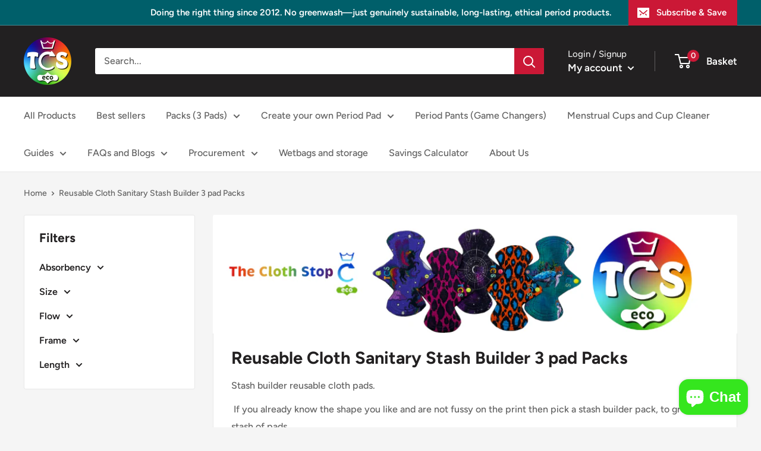

--- FILE ---
content_type: text/html; charset=utf-8
request_url: https://www.tcs-eco.co.uk/collections/stash-builder-cloth-sanitary-packs
body_size: 62318
content:
<!doctype html>

<html class="no-js" lang="en">
  <head>
	<script id="pandectes-rules">   /* PANDECTES-GDPR: DO NOT MODIFY AUTO GENERATED CODE OF THIS SCRIPT */      window.PandectesSettings = {"store":{"id":8182157,"plan":"basic","theme":"Warehouse | Bold Options | Aug.4.21","primaryLocale":"en","adminMode":false,"headless":false,"storefrontRootDomain":"","checkoutRootDomain":"","storefrontAccessToken":""},"tsPublished":1731852926,"declaration":{"showType":true,"showPurpose":false,"showProvider":false,"declIntroText":"","showDateGenerated":true},"language":{"languageMode":"Single","fallbackLanguage":"en","languageDetection":"browser","languagesSupported":[]},"texts":{"managed":{"headerText":{"en":"We respect your privacy"},"consentText":{"en":"This website uses cookies to ensure you get the best experience on our website."},"dismissButtonText":{"en":"Got It!"},"linkText":{"en":"Learn More"},"imprintText":{"en":"Imprint"},"preferencesButtonText":{"en":"Preferences"},"allowButtonText":{"en":"Accept"},"denyButtonText":{"en":"Decline"},"leaveSiteButtonText":{"en":"Leave this site"},"cookiePolicyText":{"en":"Cookie Policy"},"preferencesPopupTitleText":{"en":"Manage consent preferences"},"preferencesPopupIntroText":{"en":"We use cookies to optimize website functionality, analyze the performance, and provide personalized experience to you. Some cookies are essential to make the website operate and function correctly. Those cookies cannot be disabled. In this window you can manage your preference of cookies."},"preferencesPopupCloseButtonText":{"en":"Close"},"preferencesPopupAcceptAllButtonText":{"en":"Accept all"},"preferencesPopupRejectAllButtonText":{"en":"Reject all"},"preferencesPopupSaveButtonText":{"en":"Save preferences"},"accessSectionTitleText":{"en":"Data portability"},"accessSectionParagraphText":{"en":"You have the right to request access to your data at any time."},"rectificationSectionTitleText":{"en":"Data Rectification"},"rectificationSectionParagraphText":{"en":"You have the right to request your data to be updated whenever you think it is appropriate."},"erasureSectionTitleText":{"en":"Right to be forgotten"},"erasureSectionParagraphText":{"en":"You have the right to ask all your data to be erased. After that, you will no longer be able to access your account."},"declIntroText":{"en":"We use cookies to optimize website functionality, analyze the performance, and provide personalized experience to you. Some cookies are essential to make the website operate and function correctly. Those cookies cannot be disabled. In this window you can manage your preference of cookies."}},"categories":{"strictlyNecessaryCookiesTitleText":{"en":"Strictly necessary cookies"},"functionalityCookiesTitleText":{"en":"Functional cookies"},"performanceCookiesTitleText":{"en":"Performance cookies"},"targetingCookiesTitleText":{"en":"Targeting cookies"},"unclassifiedCookiesTitleText":{"en":"Unclassified cookies"},"strictlyNecessaryCookiesDescriptionText":{"en":"These cookies are essential in order to enable you to move around the website and use its features, such as accessing secure areas of the website. The website cannot function properly without these cookies."},"functionalityCookiesDescriptionText":{"en":"These cookies enable the site to provide enhanced functionality and personalisation. They may be set by us or by third party providers whose services we have added to our pages. If you do not allow these cookies then some or all of these services may not function properly."},"performanceCookiesDescriptionText":{"en":"These cookies enable us to monitor and improve the performance of our website. For example, they allow us to count visits, identify traffic sources and see which parts of the site are most popular."},"targetingCookiesDescriptionText":{"en":"These cookies may be set through our site by our advertising partners. They may be used by those companies to build a profile of your interests and show you relevant adverts on other sites.    They do not store directly personal information, but are based on uniquely identifying your browser and internet device. If you do not allow these cookies, you will experience less targeted advertising."},"unclassifiedCookiesDescriptionText":{"en":"Unclassified cookies are cookies that we are in the process of classifying, together with the providers of individual cookies."}},"auto":{"declName":{"en":"Name"},"declPath":{"en":"Path"},"declType":{"en":"Type"},"declDomain":{"en":"Domain"},"declPurpose":{"en":"Purpose"},"declProvider":{"en":"Provider"},"declRetention":{"en":"Retention"},"declFirstParty":{"en":"First-party"},"declThirdParty":{"en":"Third-party"},"declSeconds":{"en":"seconds"},"declMinutes":{"en":"minutes"},"declHours":{"en":"hours"},"declDays":{"en":"days"},"declMonths":{"en":"months"},"declYears":{"en":"years"},"declSession":{"en":"Session"},"cookiesDetailsText":{"en":"Cookies details"},"preferencesPopupAlwaysAllowedText":{"en":"Always allowed"},"submitButton":{"en":"Submit"},"submittingButton":{"en":"Submitting..."},"cancelButton":{"en":"Cancel"},"guestsSupportInfoText":{"en":"Please login with your customer account to further proceed."},"guestsSupportEmailPlaceholder":{"en":"E-mail address"},"guestsSupportEmailValidationError":{"en":"Email is not valid"},"guestsSupportEmailSuccessTitle":{"en":"Thank you for your request"},"guestsSupportEmailFailureTitle":{"en":"A problem occurred"},"guestsSupportEmailSuccessMessage":{"en":"If you are registered as a customer of this store, you will soon receive an email with instructions on how to proceed."},"guestsSupportEmailFailureMessage":{"en":"Your request was not submitted. Please try again and if problem persists, contact store owner for assistance."},"confirmationSuccessTitle":{"en":"Your request is verified"},"confirmationFailureTitle":{"en":"A problem occurred"},"confirmationSuccessMessage":{"en":"We will soon get back to you as to your request."},"confirmationFailureMessage":{"en":"Your request was not verified. Please try again and if problem persists, contact store owner for assistance"},"consentSectionTitleText":{"en":"Your cookie consent"},"consentSectionNoConsentText":{"en":"You have not consented to the cookies policy of this website."},"consentSectionConsentedText":{"en":"You consented to the cookies policy of this website on"},"consentStatus":{"en":"Consent preference"},"consentDate":{"en":"Consent date"},"consentId":{"en":"Consent ID"},"consentSectionChangeConsentActionText":{"en":"Change consent preference"},"accessSectionGDPRRequestsActionText":{"en":"Data subject requests"},"accessSectionAccountInfoActionText":{"en":"Personal data"},"accessSectionOrdersRecordsActionText":{"en":"Orders"},"accessSectionDownloadReportActionText":{"en":"Request export"},"rectificationCommentPlaceholder":{"en":"Describe what you want to be updated"},"rectificationCommentValidationError":{"en":"Comment is required"},"rectificationSectionEditAccountActionText":{"en":"Request an update"},"erasureSectionRequestDeletionActionText":{"en":"Request personal data deletion"}}},"library":{"previewMode":false,"fadeInTimeout":0,"defaultBlocked":0,"showLink":true,"showImprintLink":false,"showGoogleLink":false,"enabled":true,"cookie":{"name":"_pandectes_gdpr","expiryDays":365,"secure":true,"domain":""},"dismissOnScroll":false,"dismissOnWindowClick":false,"dismissOnTimeout":false,"palette":{"popup":{"background":"#1D8A8A","backgroundForCalculations":{"a":1,"b":138,"g":138,"r":29},"text":"#FFDDDD"},"button":{"background":"#62FFAA","backgroundForCalculations":{"a":1,"b":170,"g":255,"r":98},"text":"#237AFC","textForCalculation":{"a":1,"b":252,"g":122,"r":35},"border":"transparent"}},"content":{"href":"","imprintHref":"/","close":"&#10005;","target":"","logo":""},"window":"<div role=\"dialog\" aria-live=\"polite\" aria-label=\"cookieconsent\" aria-describedby=\"cookieconsent:desc\" id=\"cookie-consent-dialogBox\" class=\"cc-window-wrapper cc-top-wrapper\"><div class=\"pd-cookie-banner-window cc-window {{classes}}\"><!--googleoff: all-->{{children}}<!--googleon: all--></div></div>","compliance":{"opt-both":"<div class=\"cc-compliance cc-highlight\">{{deny}}{{allow}}</div>"},"type":"opt-both","layouts":{"basic":"{{messagelink}}{{compliance}}{{close}}"},"position":"top","theme":"classic","revokable":false,"animateRevokable":true,"revokableReset":false,"revokableLogoUrl":"","revokablePlacement":"bottom-left","revokableMarginHorizontal":15,"revokableMarginVertical":15,"static":false,"autoAttach":true,"hasTransition":true,"blacklistPage":[""]},"geolocation":{"auOnly":false,"brOnly":false,"caOnly":false,"chOnly":false,"euOnly":true,"jpOnly":false,"nzOnly":false,"thOnly":false,"zaOnly":false,"canadaOnly":false,"globalVisibility":false},"dsr":{"guestsSupport":false,"accessSectionDownloadReportAuto":false},"banner":{"resetTs":1564773236,"extraCss":"        .cc-banner-logo {max-width: 24em!important;}    @media(min-width: 768px) {.cc-window.cc-floating{max-width: 24em!important;width: 24em!important;}}    .cc-message, .pd-cookie-banner-window .cc-header, .cc-logo {text-align: left}    .cc-window-wrapper{z-index: 2947480000;}    .cc-window{z-index: 2947480000;font-family: Helvetica,Calibri,Arial,sans-serif;}    .pd-cookie-banner-window .cc-header{font-family: Helvetica,Calibri,Arial,sans-serif;}    .pd-cp-ui{font-family: Helvetica,Calibri,Arial,sans-serif; background-color: #1D8A8A;color:#FFDDDD;}    button.pd-cp-btn, a.pd-cp-btn{background-color:#62FFAA;color:#237AFC!important;}    input + .pd-cp-preferences-slider{background-color: rgba(255, 221, 221, 0.3)}    .pd-cp-scrolling-section::-webkit-scrollbar{background-color: rgba(255, 221, 221, 0.3)}    input:checked + .pd-cp-preferences-slider{background-color: rgba(255, 221, 221, 1)}    .pd-cp-scrolling-section::-webkit-scrollbar-thumb {background-color: rgba(255, 221, 221, 1)}    .pd-cp-ui-close{color:#FFDDDD;}    .pd-cp-preferences-slider:before{background-color: #1D8A8A}    .pd-cp-title:before {border-color: #FFDDDD!important}    .pd-cp-preferences-slider{background-color:#FFDDDD}    .pd-cp-toggle{color:#FFDDDD!important}    @media(max-width:699px) {.pd-cp-ui-close-top svg {fill: #FFDDDD}}    .pd-cp-toggle:hover,.pd-cp-toggle:visited,.pd-cp-toggle:active{color:#FFDDDD!important}    .pd-cookie-banner-window {}  ","customJavascript":null,"showPoweredBy":false,"revokableTrigger":false,"hybridStrict":false,"cookiesBlockedByDefault":"0","isActive":true,"implicitSavePreferences":false,"cookieIcon":false,"blockBots":false,"showCookiesDetails":false,"hasTransition":true,"blockingPage":false,"showOnlyLandingPage":false,"leaveSiteUrl":"https://www.google.com","linkRespectStoreLang":false},"cookies":{"0":[{"name":"secure_customer_sig","type":"http","domain":"www.tcs-eco.co.uk","path":"/","provider":"Shopify","firstParty":true,"retention":"1 year(s)","expires":1,"unit":"declYears","purpose":{"en":"Used to identify a user after they sign into a shop as a customer so they do not need to log in again."}},{"name":"localization","type":"http","domain":"www.tcs-eco.co.uk","path":"/","provider":"Shopify","firstParty":true,"retention":"1 year(s)","expires":1,"unit":"declYears","purpose":{"en":"Used to localize the cart to the correct country."}},{"name":"cart_currency","type":"http","domain":"www.tcs-eco.co.uk","path":"/","provider":"Shopify","firstParty":true,"retention":"2 ","expires":2,"unit":"declSession","purpose":{"en":"Used after a checkout is completed to initialize a new empty cart with the same currency as the one just used."}},{"name":"shopify_pay_redirect","type":"http","domain":"www.tcs-eco.co.uk","path":"/","provider":"Shopify","firstParty":true,"retention":"1 hour(s)","expires":1,"unit":"declHours","purpose":{"en":"Used to accelerate the checkout process when the buyer has a Shop Pay account."}},{"name":"_tracking_consent","type":"http","domain":".tcs-eco.co.uk","path":"/","provider":"Shopify","firstParty":false,"retention":"1 year(s)","expires":1,"unit":"declYears","purpose":{"en":"Used to store a user's preferences if a merchant has set up privacy rules in the visitor's region."}},{"name":"_cmp_a","type":"http","domain":".tcs-eco.co.uk","path":"/","provider":"Shopify","firstParty":false,"retention":"1 year(s)","expires":1,"unit":"declYears","purpose":{"en":"Used for managing customer privacy settings."}},{"name":"keep_alive","type":"http","domain":"www.tcs-eco.co.uk","path":"/","provider":"Shopify","firstParty":true,"retention":"30 minute(s)","expires":30,"unit":"declMinutes","purpose":{"en":"Used when international domain redirection is enabled to determine if a request is the first one of a session."}},{"name":"_pandectes_gdpr","type":"http","domain":".www.tcs-eco.co.uk","path":"/","provider":"Pandectes","firstParty":true,"retention":"1 year(s)","expires":1,"unit":"declYears","purpose":{"en":"Used for the functionality of the cookies consent banner."}}],"1":[],"2":[{"name":"_ga","type":"http","domain":".tcs-eco.co.uk","path":"/","provider":"Google","firstParty":false,"retention":"1 year(s)","expires":1,"unit":"declYears","purpose":{"en":"Cookie is set by Google Analytics with unknown functionality"}},{"name":"_orig_referrer","type":"http","domain":".tcs-eco.co.uk","path":"/","provider":"Shopify","firstParty":false,"retention":"1 year(s)","expires":1,"unit":"declYears","purpose":{"en":"Allows merchant to identify where people are visiting them from."}},{"name":"_landing_page","type":"http","domain":".tcs-eco.co.uk","path":"/","provider":"Shopify","firstParty":false,"retention":"1 year(s)","expires":1,"unit":"declYears","purpose":{"en":"Capture the landing page of visitor when they come from other sites."}},{"name":"_shopify_s","type":"http","domain":".tcs-eco.co.uk","path":"/","provider":"Shopify","firstParty":false,"retention":"30 minute(s)","expires":30,"unit":"declMinutes","purpose":{"en":"Used to identify a given browser session/shop combination. Duration is 30 minute rolling expiry of last use."}},{"name":"_shopify_y","type":"http","domain":".tcs-eco.co.uk","path":"/","provider":"Shopify","firstParty":false,"retention":"1 year(s)","expires":1,"unit":"declYears","purpose":{"en":"Shopify analytics."}},{"name":"_shopify_s","type":"http","domain":"www.tcs-eco.co.uk","path":"/","provider":"Shopify","firstParty":true,"retention":"30 minute(s)","expires":30,"unit":"declMinutes","purpose":{"en":"Used to identify a given browser session/shop combination. Duration is 30 minute rolling expiry of last use."}},{"name":"_shopify_sa_t","type":"http","domain":".tcs-eco.co.uk","path":"/","provider":"Shopify","firstParty":false,"retention":"30 minute(s)","expires":30,"unit":"declMinutes","purpose":{"en":"Capture the landing page of visitor when they come from other sites to support marketing analytics."}},{"name":"_shopify_sa_p","type":"http","domain":".tcs-eco.co.uk","path":"/","provider":"Shopify","firstParty":false,"retention":"30 minute(s)","expires":30,"unit":"declMinutes","purpose":{"en":"Capture the landing page of visitor when they come from other sites to support marketing analytics."}},{"name":"_gid","type":"http","domain":".tcs-eco.co.uk","path":"/","provider":"Google","firstParty":false,"retention":"1 day(s)","expires":1,"unit":"declDays","purpose":{"en":"Cookie is placed by Google Analytics to count and track pageviews."}},{"name":"_gat","type":"http","domain":".tcs-eco.co.uk","path":"/","provider":"Google","firstParty":false,"retention":"1 minute(s)","expires":1,"unit":"declMinutes","purpose":{"en":"Cookie is placed by Google Analytics to filter requests from bots."}},{"name":"_shopify_s","type":"http","domain":"co.uk","path":"/","provider":"Shopify","firstParty":false,"retention":"Session","expires":1,"unit":"declSeconds","purpose":{"en":"Used to identify a given browser session/shop combination. Duration is 30 minute rolling expiry of last use."}},{"name":"_shopify_s","type":"http","domain":"uk","path":"/","provider":"Shopify","firstParty":false,"retention":"Session","expires":1,"unit":"declSeconds","purpose":{"en":"Used to identify a given browser session/shop combination. Duration is 30 minute rolling expiry of last use."}},{"name":"_ga_PTVP1N9P7J","type":"http","domain":".tcs-eco.co.uk","path":"/","provider":"Google","firstParty":false,"retention":"1 year(s)","expires":1,"unit":"declYears","purpose":{"en":""}},{"name":"_ga_KYN9QB2LZZ","type":"http","domain":".tcs-eco.co.uk","path":"/","provider":"Google","firstParty":false,"retention":"1 year(s)","expires":1,"unit":"declYears","purpose":{"en":""}},{"name":"_ga_FRPTVW899J","type":"http","domain":".tcs-eco.co.uk","path":"/","provider":"Google","firstParty":false,"retention":"1 year(s)","expires":1,"unit":"declYears","purpose":{"en":""}}],"4":[{"name":"_fbp","type":"http","domain":".tcs-eco.co.uk","path":"/","provider":"Facebook","firstParty":false,"retention":"3 month(s)","expires":3,"unit":"declMonths","purpose":{"en":"Cookie is placed by Facebook to track visits across websites."}},{"name":"_gcl_au","type":"http","domain":".tcs-eco.co.uk","path":"/","provider":"Google","firstParty":false,"retention":"3 month(s)","expires":3,"unit":"declMonths","purpose":{"en":"Cookie is placed by Google Tag Manager to track conversions."}},{"name":"test_cookie","type":"http","domain":".doubleclick.net","path":"/","provider":"Google","firstParty":false,"retention":"15 minute(s)","expires":15,"unit":"declMinutes","purpose":{"en":"To measure the visitors’ actions after they click through from an advert. Expires after each visit."}},{"name":"_tt_enable_cookie","type":"http","domain":".www.tcs-eco.co.uk","path":"/","provider":"TikTok","firstParty":true,"retention":"3 month(s)","expires":3,"unit":"declMonths","purpose":{"en":"Used to identify a visitor."}},{"name":"_ttp","type":"http","domain":".www.tcs-eco.co.uk","path":"/","provider":"TikTok","firstParty":true,"retention":"3 month(s)","expires":3,"unit":"declMonths","purpose":{"en":"To measure and improve the performance of your advertising campaigns and to personalize the user's experience (including ads) on TikTok."}},{"name":"IDE","type":"http","domain":".doubleclick.net","path":"/","provider":"Google","firstParty":false,"retention":"1 year(s)","expires":1,"unit":"declYears","purpose":{"en":"To measure the visitors’ actions after they click through from an advert. Expires after 1 year."}},{"name":"lastExternalReferrer","type":"html_local","domain":"https://www.tcs-eco.co.uk","path":"/","provider":"Facebook","firstParty":true,"retention":"Persistent","expires":1,"unit":"declYears","purpose":{"en":"Detects how the user reached the website by registering their last URL-address."}},{"name":"tt_sessionId","type":"html_session","domain":"https://www.tcs-eco.co.uk","path":"/","provider":"TikTok","firstParty":true,"retention":"Session","expires":1,"unit":"declYears","purpose":{"en":"Used by the social networking service, TikTok, for tracking the use of embedded services."}},{"name":"lastExternalReferrerTime","type":"html_local","domain":"https://www.tcs-eco.co.uk","path":"/","provider":"Facebook","firstParty":true,"retention":"Persistent","expires":1,"unit":"declYears","purpose":{"en":"Contains the timestamp of the last update of the lastExternalReferrer cookie."}}],"8":[{"name":"pagead/1p-conversion/#","type":"html_session","domain":"https://www.google.ie","path":"/","provider":"Unknown","firstParty":false,"retention":"Session","expires":1,"unit":"declYears","purpose":{"en":""}},{"name":"wpm-test-cookie","type":"http","domain":"co.uk","path":"/","provider":"Unknown","firstParty":false,"retention":"Session","expires":1,"unit":"declSeconds","purpose":{"en":""}},{"name":"wpm-test-cookie","type":"http","domain":"uk","path":"/","provider":"Unknown","firstParty":false,"retention":"Session","expires":1,"unit":"declSeconds","purpose":{"en":""}},{"name":"wpm-test-cookie","type":"http","domain":"tcs-eco.co.uk","path":"/","provider":"Unknown","firstParty":false,"retention":"Session","expires":1,"unit":"declSeconds","purpose":{"en":""}},{"name":"wpm-test-cookie","type":"http","domain":"www.tcs-eco.co.uk","path":"/","provider":"Unknown","firstParty":true,"retention":"Session","expires":1,"unit":"declSeconds","purpose":{"en":""}},{"name":"shopifyChatData","type":"html_local","domain":"https://www.tcs-eco.co.uk","path":"/","provider":"Unknown","firstParty":true,"retention":"Persistent","expires":1,"unit":"declYears","purpose":{"en":""}},{"name":"bugsnag-anonymous-id","type":"html_local","domain":"https://www.tcs-eco.co.uk","path":"/","provider":"Unknown","firstParty":true,"retention":"Persistent","expires":1,"unit":"declYears","purpose":{"en":""}},{"name":"__storage_test__","type":"html_local","domain":"https://www.tcs-eco.co.uk","path":"/","provider":"Unknown","firstParty":true,"retention":"Persistent","expires":1,"unit":"declYears","purpose":{"en":""}},{"name":"bugsnag-anonymous-id","type":"html_local","domain":"https://pay.shopify.com","path":"/","provider":"Unknown","firstParty":false,"retention":"Persistent","expires":1,"unit":"declYears","purpose":{"en":""}},{"name":"tt_pixel_session_index_v2","type":"html_session","domain":"https://www.tcs-eco.co.uk","path":"/","provider":"Unknown","firstParty":true,"retention":"Session","expires":1,"unit":"declYears","purpose":{"en":""}},{"name":"tt_appInfo_v2","type":"html_session","domain":"https://www.tcs-eco.co.uk","path":"/","provider":"Unknown","firstParty":true,"retention":"Session","expires":1,"unit":"declYears","purpose":{"en":""}},{"name":"session-storage-test","type":"html_session","domain":"https://www.tcs-eco.co.uk","path":"/","provider":"Unknown","firstParty":true,"retention":"Session","expires":1,"unit":"declYears","purpose":{"en":""}},{"name":"local-storage-test","type":"html_local","domain":"https://www.tcs-eco.co.uk","path":"/","provider":"Unknown","firstParty":true,"retention":"Persistent","expires":1,"unit":"declYears","purpose":{"en":""}}]},"blocker":{"isActive":false,"googleConsentMode":{"id":"","analyticsId":"","adwordsId":"","isActive":false,"adStorageCategory":4,"analyticsStorageCategory":2,"personalizationStorageCategory":1,"functionalityStorageCategory":1,"customEvent":false,"securityStorageCategory":0,"redactData":false,"urlPassthrough":false,"dataLayerProperty":"dataLayer","waitForUpdate":0,"useNativeChannel":false},"facebookPixel":{"id":"","isActive":false,"ldu":false},"microsoft":{"isActive":false,"uetTags":""},"rakuten":{"isActive":false,"cmp":false,"ccpa":false},"klaviyoIsActive":false,"gpcIsActive":false,"defaultBlocked":0,"patterns":{"whiteList":[],"blackList":{"1":[],"2":[],"4":[],"8":[]},"iframesWhiteList":[],"iframesBlackList":{"1":[],"2":[],"4":[],"8":[]},"beaconsWhiteList":[],"beaconsBlackList":{"1":[],"2":[],"4":[],"8":[]}}}}      !function(){"use strict";window.PandectesRules=window.PandectesRules||{},window.PandectesRules.manualBlacklist={1:[],2:[],4:[]},window.PandectesRules.blacklistedIFrames={1:[],2:[],4:[]},window.PandectesRules.blacklistedCss={1:[],2:[],4:[]},window.PandectesRules.blacklistedBeacons={1:[],2:[],4:[]};var e="javascript/blocked";function t(e){return new RegExp(e.replace(/[/\\.+?$()]/g,"\\$&").replace("*","(.*)"))}var n=function(e){var t=arguments.length>1&&void 0!==arguments[1]?arguments[1]:"log";new URLSearchParams(window.location.search).get("log")&&console[t]("PandectesRules: ".concat(e))};function a(e){var t=document.createElement("script");t.async=!0,t.src=e,document.head.appendChild(t)}function r(e,t){var n=Object.keys(e);if(Object.getOwnPropertySymbols){var a=Object.getOwnPropertySymbols(e);t&&(a=a.filter((function(t){return Object.getOwnPropertyDescriptor(e,t).enumerable}))),n.push.apply(n,a)}return n}function o(e){for(var t=1;t<arguments.length;t++){var n=null!=arguments[t]?arguments[t]:{};t%2?r(Object(n),!0).forEach((function(t){s(e,t,n[t])})):Object.getOwnPropertyDescriptors?Object.defineProperties(e,Object.getOwnPropertyDescriptors(n)):r(Object(n)).forEach((function(t){Object.defineProperty(e,t,Object.getOwnPropertyDescriptor(n,t))}))}return e}function i(e){var t=function(e,t){if("object"!=typeof e||!e)return e;var n=e[Symbol.toPrimitive];if(void 0!==n){var a=n.call(e,t||"default");if("object"!=typeof a)return a;throw new TypeError("@@toPrimitive must return a primitive value.")}return("string"===t?String:Number)(e)}(e,"string");return"symbol"==typeof t?t:t+""}function s(e,t,n){return(t=i(t))in e?Object.defineProperty(e,t,{value:n,enumerable:!0,configurable:!0,writable:!0}):e[t]=n,e}function c(e,t){return function(e){if(Array.isArray(e))return e}(e)||function(e,t){var n=null==e?null:"undefined"!=typeof Symbol&&e[Symbol.iterator]||e["@@iterator"];if(null!=n){var a,r,o,i,s=[],c=!0,l=!1;try{if(o=(n=n.call(e)).next,0===t){if(Object(n)!==n)return;c=!1}else for(;!(c=(a=o.call(n)).done)&&(s.push(a.value),s.length!==t);c=!0);}catch(e){l=!0,r=e}finally{try{if(!c&&null!=n.return&&(i=n.return(),Object(i)!==i))return}finally{if(l)throw r}}return s}}(e,t)||d(e,t)||function(){throw new TypeError("Invalid attempt to destructure non-iterable instance.\nIn order to be iterable, non-array objects must have a [Symbol.iterator]() method.")}()}function l(e){return function(e){if(Array.isArray(e))return u(e)}(e)||function(e){if("undefined"!=typeof Symbol&&null!=e[Symbol.iterator]||null!=e["@@iterator"])return Array.from(e)}(e)||d(e)||function(){throw new TypeError("Invalid attempt to spread non-iterable instance.\nIn order to be iterable, non-array objects must have a [Symbol.iterator]() method.")}()}function d(e,t){if(e){if("string"==typeof e)return u(e,t);var n=Object.prototype.toString.call(e).slice(8,-1);return"Object"===n&&e.constructor&&(n=e.constructor.name),"Map"===n||"Set"===n?Array.from(e):"Arguments"===n||/^(?:Ui|I)nt(?:8|16|32)(?:Clamped)?Array$/.test(n)?u(e,t):void 0}}function u(e,t){(null==t||t>e.length)&&(t=e.length);for(var n=0,a=new Array(t);n<t;n++)a[n]=e[n];return a}var f=window.PandectesRulesSettings||window.PandectesSettings,g=!(void 0===window.dataLayer||!Array.isArray(window.dataLayer)||!window.dataLayer.some((function(e){return"pandectes_full_scan"===e.event}))),p=function(){var e,t=arguments.length>0&&void 0!==arguments[0]?arguments[0]:"_pandectes_gdpr",n=("; "+document.cookie).split("; "+t+"=");if(n.length<2)e={};else{var a=n.pop().split(";");e=window.atob(a.shift())}var r=function(e){try{return JSON.parse(e)}catch(e){return!1}}(e);return!1!==r?r:e}(),h=f.banner.isActive,y=f.blocker,v=y.defaultBlocked,w=y.patterns,m=p&&null!==p.preferences&&void 0!==p.preferences?p.preferences:null,b=g?0:h?null===m?v:m:0,k={1:!(1&b),2:!(2&b),4:!(4&b)},_=w.blackList,S=w.whiteList,L=w.iframesBlackList,C=w.iframesWhiteList,P=w.beaconsBlackList,A=w.beaconsWhiteList,O={blackList:[],whiteList:[],iframesBlackList:{1:[],2:[],4:[],8:[]},iframesWhiteList:[],beaconsBlackList:{1:[],2:[],4:[],8:[]},beaconsWhiteList:[]};[1,2,4].map((function(e){var n;k[e]||((n=O.blackList).push.apply(n,l(_[e].length?_[e].map(t):[])),O.iframesBlackList[e]=L[e].length?L[e].map(t):[],O.beaconsBlackList[e]=P[e].length?P[e].map(t):[])})),O.whiteList=S.length?S.map(t):[],O.iframesWhiteList=C.length?C.map(t):[],O.beaconsWhiteList=A.length?A.map(t):[];var E={scripts:[],iframes:{1:[],2:[],4:[]},beacons:{1:[],2:[],4:[]},css:{1:[],2:[],4:[]}},I=function(t,n){return t&&(!n||n!==e)&&(!O.blackList||O.blackList.some((function(e){return e.test(t)})))&&(!O.whiteList||O.whiteList.every((function(e){return!e.test(t)})))},B=function(e,t){var n=O.iframesBlackList[t],a=O.iframesWhiteList;return e&&(!n||n.some((function(t){return t.test(e)})))&&(!a||a.every((function(t){return!t.test(e)})))},j=function(e,t){var n=O.beaconsBlackList[t],a=O.beaconsWhiteList;return e&&(!n||n.some((function(t){return t.test(e)})))&&(!a||a.every((function(t){return!t.test(e)})))},T=new MutationObserver((function(e){for(var t=0;t<e.length;t++)for(var n=e[t].addedNodes,a=0;a<n.length;a++){var r=n[a],o=r.dataset&&r.dataset.cookiecategory;if(1===r.nodeType&&"LINK"===r.tagName){var i=r.dataset&&r.dataset.href;if(i&&o)switch(o){case"functionality":case"C0001":E.css[1].push(i);break;case"performance":case"C0002":E.css[2].push(i);break;case"targeting":case"C0003":E.css[4].push(i)}}}})),R=new MutationObserver((function(t){for(var a=0;a<t.length;a++)for(var r=t[a].addedNodes,o=function(){var t=r[i],a=t.src||t.dataset&&t.dataset.src,o=t.dataset&&t.dataset.cookiecategory;if(1===t.nodeType&&"IFRAME"===t.tagName){if(a){var s=!1;B(a,1)||"functionality"===o||"C0001"===o?(s=!0,E.iframes[1].push(a)):B(a,2)||"performance"===o||"C0002"===o?(s=!0,E.iframes[2].push(a)):(B(a,4)||"targeting"===o||"C0003"===o)&&(s=!0,E.iframes[4].push(a)),s&&(t.removeAttribute("src"),t.setAttribute("data-src",a))}}else if(1===t.nodeType&&"IMG"===t.tagName){if(a){var c=!1;j(a,1)?(c=!0,E.beacons[1].push(a)):j(a,2)?(c=!0,E.beacons[2].push(a)):j(a,4)&&(c=!0,E.beacons[4].push(a)),c&&(t.removeAttribute("src"),t.setAttribute("data-src",a))}}else if(1===t.nodeType&&"SCRIPT"===t.tagName){var l=t.type,d=!1;if(I(a,l)?(n("rule blocked: ".concat(a)),d=!0):a&&o?n("manually blocked @ ".concat(o,": ").concat(a)):o&&n("manually blocked @ ".concat(o,": inline code")),d){E.scripts.push([t,l]),t.type=e;t.addEventListener("beforescriptexecute",(function n(a){t.getAttribute("type")===e&&a.preventDefault(),t.removeEventListener("beforescriptexecute",n)})),t.parentElement&&t.parentElement.removeChild(t)}}},i=0;i<r.length;i++)o()})),D=document.createElement,x={src:Object.getOwnPropertyDescriptor(HTMLScriptElement.prototype,"src"),type:Object.getOwnPropertyDescriptor(HTMLScriptElement.prototype,"type")};window.PandectesRules.unblockCss=function(e){var t=E.css[e]||[];t.length&&n("Unblocking CSS for ".concat(e)),t.forEach((function(e){var t=document.querySelector('link[data-href^="'.concat(e,'"]'));t.removeAttribute("data-href"),t.href=e})),E.css[e]=[]},window.PandectesRules.unblockIFrames=function(e){var t=E.iframes[e]||[];t.length&&n("Unblocking IFrames for ".concat(e)),O.iframesBlackList[e]=[],t.forEach((function(e){var t=document.querySelector('iframe[data-src^="'.concat(e,'"]'));t.removeAttribute("data-src"),t.src=e})),E.iframes[e]=[]},window.PandectesRules.unblockBeacons=function(e){var t=E.beacons[e]||[];t.length&&n("Unblocking Beacons for ".concat(e)),O.beaconsBlackList[e]=[],t.forEach((function(e){var t=document.querySelector('img[data-src^="'.concat(e,'"]'));t.removeAttribute("data-src"),t.src=e})),E.beacons[e]=[]},window.PandectesRules.unblockInlineScripts=function(e){var t=1===e?"functionality":2===e?"performance":"targeting",a=document.querySelectorAll('script[type="javascript/blocked"][data-cookiecategory="'.concat(t,'"]'));n("unblockInlineScripts: ".concat(a.length," in ").concat(t)),a.forEach((function(e){var t=document.createElement("script");t.type="text/javascript",e.hasAttribute("src")?t.src=e.getAttribute("src"):t.textContent=e.textContent,document.head.appendChild(t),e.parentNode.removeChild(e)}))},window.PandectesRules.unblockInlineCss=function(e){var t=1===e?"functionality":2===e?"performance":"targeting",a=document.querySelectorAll('link[data-cookiecategory="'.concat(t,'"]'));n("unblockInlineCss: ".concat(a.length," in ").concat(t)),a.forEach((function(e){e.href=e.getAttribute("data-href")}))},window.PandectesRules.unblock=function(e){e.length<1?(O.blackList=[],O.whiteList=[],O.iframesBlackList=[],O.iframesWhiteList=[]):(O.blackList&&(O.blackList=O.blackList.filter((function(t){return e.every((function(e){return"string"==typeof e?!t.test(e):e instanceof RegExp?t.toString()!==e.toString():void 0}))}))),O.whiteList&&(O.whiteList=[].concat(l(O.whiteList),l(e.map((function(e){if("string"==typeof e){var n=".*"+t(e)+".*";if(O.whiteList.every((function(e){return e.toString()!==n.toString()})))return new RegExp(n)}else if(e instanceof RegExp&&O.whiteList.every((function(t){return t.toString()!==e.toString()})))return e;return null})).filter(Boolean)))));var a=0;l(E.scripts).forEach((function(e,t){var n=c(e,2),r=n[0],o=n[1];if(function(e){var t=e.getAttribute("src");return O.blackList&&O.blackList.every((function(e){return!e.test(t)}))||O.whiteList&&O.whiteList.some((function(e){return e.test(t)}))}(r)){for(var i=document.createElement("script"),s=0;s<r.attributes.length;s++){var l=r.attributes[s];"src"!==l.name&&"type"!==l.name&&i.setAttribute(l.name,r.attributes[s].value)}i.setAttribute("src",r.src),i.setAttribute("type",o||"application/javascript"),document.head.appendChild(i),E.scripts.splice(t-a,1),a++}})),0==O.blackList.length&&0===O.iframesBlackList[1].length&&0===O.iframesBlackList[2].length&&0===O.iframesBlackList[4].length&&0===O.beaconsBlackList[1].length&&0===O.beaconsBlackList[2].length&&0===O.beaconsBlackList[4].length&&(n("Disconnecting observers"),R.disconnect(),T.disconnect())};var N=f.store,U=N.adminMode,z=N.headless,M=N.storefrontRootDomain,q=N.checkoutRootDomain,F=N.storefrontAccessToken,W=f.banner.isActive,H=f.blocker.defaultBlocked;W&&function(e){if(window.Shopify&&window.Shopify.customerPrivacy)e();else{var t=null;window.Shopify&&window.Shopify.loadFeatures&&window.Shopify.trackingConsent?e():t=setInterval((function(){window.Shopify&&window.Shopify.loadFeatures&&(clearInterval(t),window.Shopify.loadFeatures([{name:"consent-tracking-api",version:"0.1"}],(function(t){t?n("Shopify.customerPrivacy API - failed to load"):(n("shouldShowBanner() -> ".concat(window.Shopify.trackingConsent.shouldShowBanner()," | saleOfDataRegion() -> ").concat(window.Shopify.trackingConsent.saleOfDataRegion())),e())})))}),10)}}((function(){!function(){var e=window.Shopify.trackingConsent;if(!1!==e.shouldShowBanner()||null!==m||7!==H)try{var t=U&&!(window.Shopify&&window.Shopify.AdminBarInjector),a={preferences:!(1&b)||g||t,analytics:!(2&b)||g||t,marketing:!(4&b)||g||t};z&&(a.headlessStorefront=!0,a.storefrontRootDomain=null!=M&&M.length?M:window.location.hostname,a.checkoutRootDomain=null!=q&&q.length?q:"checkout.".concat(window.location.hostname),a.storefrontAccessToken=null!=F&&F.length?F:""),e.firstPartyMarketingAllowed()===a.marketing&&e.analyticsProcessingAllowed()===a.analytics&&e.preferencesProcessingAllowed()===a.preferences||e.setTrackingConsent(a,(function(e){e&&e.error?n("Shopify.customerPrivacy API - failed to setTrackingConsent"):n("setTrackingConsent(".concat(JSON.stringify(a),")"))}))}catch(e){n("Shopify.customerPrivacy API - exception")}}(),function(){if(z){var e=window.Shopify.trackingConsent,t=e.currentVisitorConsent();if(navigator.globalPrivacyControl&&""===t.sale_of_data){var a={sale_of_data:!1,headlessStorefront:!0};a.storefrontRootDomain=null!=M&&M.length?M:window.location.hostname,a.checkoutRootDomain=null!=q&&q.length?q:"checkout.".concat(window.location.hostname),a.storefrontAccessToken=null!=F&&F.length?F:"",e.setTrackingConsent(a,(function(e){e&&e.error?n("Shopify.customerPrivacy API - failed to setTrackingConsent({".concat(JSON.stringify(a),")")):n("setTrackingConsent(".concat(JSON.stringify(a),")"))}))}}}()}));var G=["AT","BE","BG","HR","CY","CZ","DK","EE","FI","FR","DE","GR","HU","IE","IT","LV","LT","LU","MT","NL","PL","PT","RO","SK","SI","ES","SE","GB","LI","NO","IS"],J=f.banner,V=J.isActive,K=J.hybridStrict,$=f.geolocation,Y=$.caOnly,Z=void 0!==Y&&Y,Q=$.euOnly,X=void 0!==Q&&Q,ee=$.brOnly,te=void 0!==ee&&ee,ne=$.jpOnly,ae=void 0!==ne&&ne,re=$.thOnly,oe=void 0!==re&&re,ie=$.chOnly,se=void 0!==ie&&ie,ce=$.zaOnly,le=void 0!==ce&&ce,de=$.canadaOnly,ue=void 0!==de&&de,fe=$.globalVisibility,ge=void 0===fe||fe,pe=f.blocker,he=pe.defaultBlocked,ye=void 0===he?7:he,ve=pe.googleConsentMode,we=ve.isActive,me=ve.customEvent,be=ve.id,ke=void 0===be?"":be,_e=ve.analyticsId,Se=void 0===_e?"":_e,Le=ve.adwordsId,Ce=void 0===Le?"":Le,Pe=ve.redactData,Ae=ve.urlPassthrough,Oe=ve.adStorageCategory,Ee=ve.analyticsStorageCategory,Ie=ve.functionalityStorageCategory,Be=ve.personalizationStorageCategory,je=ve.securityStorageCategory,Te=ve.dataLayerProperty,Re=void 0===Te?"dataLayer":Te,De=ve.waitForUpdate,xe=void 0===De?0:De,Ne=ve.useNativeChannel,Ue=void 0!==Ne&&Ne;function ze(){window[Re].push(arguments)}window[Re]=window[Re]||[];var Me,qe,Fe={hasInitialized:!1,useNativeChannel:!1,ads_data_redaction:!1,url_passthrough:!1,data_layer_property:"dataLayer",storage:{ad_storage:"granted",ad_user_data:"granted",ad_personalization:"granted",analytics_storage:"granted",functionality_storage:"granted",personalization_storage:"granted",security_storage:"granted"}};if(V&&we){var We=ye&Oe?"denied":"granted",He=ye&Ee?"denied":"granted",Ge=ye&Ie?"denied":"granted",Je=ye&Be?"denied":"granted",Ve=ye&je?"denied":"granted";Fe.hasInitialized=!0,Fe.useNativeChannel=Ue,Fe.url_passthrough=Ae,Fe.ads_data_redaction="denied"===We&&Pe,Fe.storage.ad_storage=We,Fe.storage.ad_user_data=We,Fe.storage.ad_personalization=We,Fe.storage.analytics_storage=He,Fe.storage.functionality_storage=Ge,Fe.storage.personalization_storage=Je,Fe.storage.security_storage=Ve,Fe.data_layer_property=Re||"dataLayer",Fe.ads_data_redaction&&ze("set","ads_data_redaction",Fe.ads_data_redaction),Fe.url_passthrough&&ze("set","url_passthrough",Fe.url_passthrough),function(){!1===Ue?console.log("Pandectes: Google Consent Mode (av2)"):console.log("Pandectes: Google Consent Mode (av2nc)");var e=b!==ye?{wait_for_update:xe||500}:xe?{wait_for_update:xe}:{};ge&&!K?ze("consent","default",o(o({},Fe.storage),e)):(ze("consent","default",o(o(o({},Fe.storage),e),{},{region:[].concat(l(X||K?G:[]),l(Z&&!K?["US-CA","US-VA","US-CT","US-UT","US-CO"]:[]),l(te&&!K?["BR"]:[]),l(ae&&!K?["JP"]:[]),l(ue&&!K?["CA"]:[]),l(oe&&!K?["TH"]:[]),l(se&&!K?["CH"]:[]),l(le&&!K?["ZA"]:[]))})),ze("consent","default",{ad_storage:"granted",ad_user_data:"granted",ad_personalization:"granted",analytics_storage:"granted",functionality_storage:"granted",personalization_storage:"granted",security_storage:"granted"}));if(null!==m){var t=b&Oe?"denied":"granted",n=b&Ee?"denied":"granted",r=b&Ie?"denied":"granted",i=b&Be?"denied":"granted",s=b&je?"denied":"granted";Fe.storage.ad_storage=t,Fe.storage.ad_user_data=t,Fe.storage.ad_personalization=t,Fe.storage.analytics_storage=n,Fe.storage.functionality_storage=r,Fe.storage.personalization_storage=i,Fe.storage.security_storage=s,ze("consent","update",Fe.storage)}(ke.length||Se.length||Ce.length)&&(window[Fe.data_layer_property].push({"pandectes.start":(new Date).getTime(),event:"pandectes-rules.min.js"}),(Se.length||Ce.length)&&ze("js",new Date));var c="https://www.googletagmanager.com";if(ke.length){var d=ke.split(",");window[Fe.data_layer_property].push({"gtm.start":(new Date).getTime(),event:"gtm.js"});for(var u=0;u<d.length;u++){var f="dataLayer"!==Fe.data_layer_property?"&l=".concat(Fe.data_layer_property):"";a("".concat(c,"/gtm.js?id=").concat(d[u].trim()).concat(f))}}if(Se.length)for(var g=Se.split(","),p=0;p<g.length;p++){var h=g[p].trim();h.length&&(a("".concat(c,"/gtag/js?id=").concat(h)),ze("config",h,{send_page_view:!1}))}if(Ce.length)for(var y=Ce.split(","),v=0;v<y.length;v++){var w=y[v].trim();w.length&&(a("".concat(c,"/gtag/js?id=").concat(w)),ze("config",w,{allow_enhanced_conversions:!0}))}}()}V&&me&&(qe={event:"Pandectes_Consent_Update",pandectes_status:7===(Me=b)?"deny":0===Me?"allow":"mixed",pandectes_categories:{C0000:"allow",C0001:k[1]?"allow":"deny",C0002:k[2]?"allow":"deny",C0003:k[4]?"allow":"deny"}},window[Re].push(qe),null!==m&&function(e){if(window.Shopify&&window.Shopify.analytics)e();else{var t=null;window.Shopify&&window.Shopify.analytics?e():t=setInterval((function(){window.Shopify&&window.Shopify.analytics&&(clearInterval(t),e())}),10)}}((function(){console.log("publishing Web Pixels API custom event"),window.Shopify.analytics.publish("Pandectes_Consent_Update",qe)})));var Ke=f.blocker,$e=Ke.klaviyoIsActive,Ye=Ke.googleConsentMode.adStorageCategory;$e&&window.addEventListener("PandectesEvent_OnConsent",(function(e){var t=e.detail.preferences;if(null!=t){var n=t&Ye?"denied":"granted";void 0!==window.klaviyo&&window.klaviyo.isIdentified()&&window.klaviyo.push(["identify",{ad_personalization:n,ad_user_data:n}])}})),f.banner.revokableTrigger&&window.addEventListener("PandectesEvent_OnInitialize",(function(){document.querySelectorAll('[href*="#reopenBanner"]').forEach((function(e){e.onclick=function(e){e.preventDefault(),window.Pandectes.fn.revokeConsent()}}))}));var Ze=f.banner.isActive,Qe=f.blocker,Xe=Qe.defaultBlocked,et=void 0===Xe?7:Xe,tt=Qe.microsoft,nt=tt.isActive,at=tt.uetTags,rt=tt.dataLayerProperty,ot=void 0===rt?"uetq":rt,it={hasInitialized:!1,data_layer_property:"uetq",storage:{ad_storage:"granted"}};if(window[ot]=window[ot]||[],nt&&ft("_uetmsdns","1",365),Ze&&nt){var st=4&et?"denied":"granted";if(it.hasInitialized=!0,it.storage.ad_storage=st,window[ot].push("consent","default",it.storage),"granted"==st&&(ft("_uetmsdns","0",365),console.log("setting cookie")),null!==m){var ct=4&b?"denied":"granted";it.storage.ad_storage=ct,window[ot].push("consent","update",it.storage),"granted"===ct&&ft("_uetmsdns","0",365)}if(at.length)for(var lt=at.split(","),dt=0;dt<lt.length;dt++)lt[dt].trim().length&&ut(lt[dt])}function ut(e){var t=document.createElement("script");t.type="text/javascript",t.src="//bat.bing.com/bat.js",t.onload=function(){var t={ti:e};t.q=window.uetq,window.uetq=new UET(t),window.uetq.push("consent","default",{ad_storage:"denied"}),window[ot].push("pageLoad")},document.head.appendChild(t)}function ft(e,t,n){var a=new Date;a.setTime(a.getTime()+24*n*60*60*1e3);var r="expires="+a.toUTCString();document.cookie="".concat(e,"=").concat(t,"; ").concat(r,"; path=/; secure; samesite=strict")}window.PandectesRules.gcm=Fe;var gt=f.banner.isActive,pt=f.blocker.isActive;n("Prefs: ".concat(b," | Banner: ").concat(gt?"on":"off"," | Blocker: ").concat(pt?"on":"off"));var ht=null===m&&/\/checkouts\//.test(window.location.pathname);0!==b&&!1===g&&pt&&!ht&&(n("Blocker will execute"),document.createElement=function(){for(var t=arguments.length,n=new Array(t),a=0;a<t;a++)n[a]=arguments[a];if("script"!==n[0].toLowerCase())return D.bind?D.bind(document).apply(void 0,n):D;var r=D.bind(document).apply(void 0,n);try{Object.defineProperties(r,{src:o(o({},x.src),{},{set:function(t){I(t,r.type)&&x.type.set.call(this,e),x.src.set.call(this,t)}}),type:o(o({},x.type),{},{get:function(){var t=x.type.get.call(this);return t===e||I(this.src,t)?null:t},set:function(t){var n=I(r.src,r.type)?e:t;x.type.set.call(this,n)}})}),r.setAttribute=function(t,n){if("type"===t){var a=I(r.src,r.type)?e:n;x.type.set.call(r,a)}else"src"===t?(I(n,r.type)&&x.type.set.call(r,e),x.src.set.call(r,n)):HTMLScriptElement.prototype.setAttribute.call(r,t,n)}}catch(e){console.warn("Yett: unable to prevent script execution for script src ",r.src,".\n",'A likely cause would be because you are using a third-party browser extension that monkey patches the "document.createElement" function.')}return r},R.observe(document.documentElement,{childList:!0,subtree:!0}),T.observe(document.documentElement,{childList:!0,subtree:!0}))}();
</script>
    <meta name="google-site-verification" content="Eoc6Xm0LitRQ2ot-4mTyAjDI-wvdbwb_bSQN6-PSIaI" />
    <meta charset="utf-8">
    <meta name="viewport" content="width=device-width, initial-scale=1.0, height=device-height, minimum-scale=1.0, maximum-scale=5.0">
    <meta name="theme-color" content="#cb1836">
    <!-- Google tag (gtag.js) -->
<script async src="https://www.googletagmanager.com/gtag/js?id=G-KYN9QB2LZZ"></script>
<script>
  window.dataLayer = window.dataLayer || [];
  function gtag(){dataLayer.push(arguments);}
  gtag('js', new Date());

  gtag('config', 'G-KYN9QB2LZZ');
</script>
    <!-- Google tag (gtag.js) -->
    <!-- Meta Pixel Code -->
<script>
!function(f,b,e,v,n,t,s)
{if(f.fbq)return;n=f.fbq=function(){n.callMethod?
n.callMethod.apply(n,arguments):n.queue.push(arguments)};
if(!f._fbq)f._fbq=n;n.push=n;n.loaded=!0;n.version='2.0';
n.queue=[];t=b.createElement(e);t.async=!0;
t.src=v;s=b.getElementsByTagName(e)[0];
s.parentNode.insertBefore(t,s)}(window, document,'script',
'https://connect.facebook.net/en_US/fbevents.js');
fbq('init', '689786485293734');
fbq('track', 'PageView');
</script>
<noscript><img height="1" width="1" style="display:none"
src="https://www.facebook.com/tr?id=689786485293734&ev=PageView&noscript=1"
/></noscript>
<!-- End Meta Pixel Code --><title>Stash Builder Cloth Sanitary Packs
</title><meta name="description" content="If you already know what TCS-eco pad you like and are not fussy on the print then pick a stash builder CSP pack, to build your stash. These packs are ready to post."><link rel="canonical" href="https://www.tcs-eco.co.uk/collections/stash-builder-cloth-sanitary-packs"><link rel="shortcut icon" href="//www.tcs-eco.co.uk/cdn/shop/files/TCS-ECO_Circle_3x_c69ccdfe-e844-4626-9be7-4ff3dc0a6af0_96x96.png?v=1627916071" type="image/png"><link rel="preload" as="style" href="//www.tcs-eco.co.uk/cdn/shop/t/34/assets/theme.css?v=31027126444281752861658659297">
    <link rel="preload" as="script" href="//www.tcs-eco.co.uk/cdn/shop/t/34/assets/theme.min.js?v=116317418300684508401628083792">
    <link rel="preconnect" href="https://cdn.shopify.com">
    <link rel="preconnect" href="https://fonts.shopifycdn.com">
    <link rel="dns-prefetch" href="https://productreviews.shopifycdn.com">
    <link rel="dns-prefetch" href="https://ajax.googleapis.com">
    <link rel="dns-prefetch" href="https://maps.googleapis.com">
    <link rel="dns-prefetch" href="https://maps.gstatic.com">

    <meta property="og:type" content="website">
  <meta property="og:title" content="Reusable Cloth Sanitary Stash Builder 3 pad Packs">
  <meta property="og:image" content="http://www.tcs-eco.co.uk/cdn/shop/collections/TSC_logo-01.png?v=1665090823">
  <meta property="og:image:secure_url" content="https://www.tcs-eco.co.uk/cdn/shop/collections/TSC_logo-01.png?v=1665090823">
  <meta property="og:image:width" content="2160">
  <meta property="og:image:height" content="2160"><meta property="og:description" content="If you already know what TCS-eco pad you like and are not fussy on the print then pick a stash builder CSP pack, to build your stash. These packs are ready to post."><meta property="og:url" content="https://www.tcs-eco.co.uk/collections/stash-builder-cloth-sanitary-packs">
<meta property="og:site_name" content="TCS Eco Reusable Cloth Period Pads &amp; Period Pants"><meta name="twitter:card" content="summary"><meta name="twitter:title" content="Reusable Cloth Sanitary Stash Builder 3 pad Packs">
  <meta name="twitter:description" content="Stash builder reusable cloth pads.  If you already know the shape you like and are not fussy on the print then pick a stash builder pack, to grow your stash of pads. In this pack you get 3  pad in shapes. Classic, Hourglass and Petite.  These pads all have a core width the same as a disposable.  The shape is down to your preference.  You select the type of top fabric you want for your cloth pad and we select 3 different prints, to take the stress out of choosing. All pads have an eco friendly core of blended hemp (liners) , organic cotton and Zorb (regulars, heavies and nights).  All pads are backed with TCS-eco designed PUL fleece.  The only backing material created specifically for reusable cloth pads.  All of these create a discreet, leak free, and most importantly">
  <meta name="twitter:image" content="https://www.tcs-eco.co.uk/cdn/shop/collections/TSC_logo-01_600x600_crop_center.png?v=1665090823">
    <link rel="preload" href="//www.tcs-eco.co.uk/cdn/fonts/figtree/figtree_n7.2fd9bfe01586148e644724096c9d75e8c7a90e55.woff2" as="font" type="font/woff2" crossorigin>
<link rel="preload" href="//www.tcs-eco.co.uk/cdn/fonts/figtree/figtree_n5.3b6b7df38aa5986536945796e1f947445832047c.woff2" as="font" type="font/woff2" crossorigin>

<style>
  @font-face {
  font-family: Figtree;
  font-weight: 700;
  font-style: normal;
  font-display: swap;
  src: url("//www.tcs-eco.co.uk/cdn/fonts/figtree/figtree_n7.2fd9bfe01586148e644724096c9d75e8c7a90e55.woff2") format("woff2"),
       url("//www.tcs-eco.co.uk/cdn/fonts/figtree/figtree_n7.ea05de92d862f9594794ab281c4c3a67501ef5fc.woff") format("woff");
}

  @font-face {
  font-family: Figtree;
  font-weight: 500;
  font-style: normal;
  font-display: swap;
  src: url("//www.tcs-eco.co.uk/cdn/fonts/figtree/figtree_n5.3b6b7df38aa5986536945796e1f947445832047c.woff2") format("woff2"),
       url("//www.tcs-eco.co.uk/cdn/fonts/figtree/figtree_n5.f26bf6dcae278b0ed902605f6605fa3338e81dab.woff") format("woff");
}

@font-face {
  font-family: Figtree;
  font-weight: 600;
  font-style: normal;
  font-display: swap;
  src: url("//www.tcs-eco.co.uk/cdn/fonts/figtree/figtree_n6.9d1ea52bb49a0a86cfd1b0383d00f83d3fcc14de.woff2") format("woff2"),
       url("//www.tcs-eco.co.uk/cdn/fonts/figtree/figtree_n6.f0fcdea525a0e47b2ae4ab645832a8e8a96d31d3.woff") format("woff");
}

@font-face {
  font-family: Figtree;
  font-weight: 700;
  font-style: italic;
  font-display: swap;
  src: url("//www.tcs-eco.co.uk/cdn/fonts/figtree/figtree_i7.06add7096a6f2ab742e09ec7e498115904eda1fe.woff2") format("woff2"),
       url("//www.tcs-eco.co.uk/cdn/fonts/figtree/figtree_i7.ee584b5fcaccdbb5518c0228158941f8df81b101.woff") format("woff");
}


  @font-face {
  font-family: Figtree;
  font-weight: 700;
  font-style: normal;
  font-display: swap;
  src: url("//www.tcs-eco.co.uk/cdn/fonts/figtree/figtree_n7.2fd9bfe01586148e644724096c9d75e8c7a90e55.woff2") format("woff2"),
       url("//www.tcs-eco.co.uk/cdn/fonts/figtree/figtree_n7.ea05de92d862f9594794ab281c4c3a67501ef5fc.woff") format("woff");
}

  @font-face {
  font-family: Figtree;
  font-weight: 500;
  font-style: italic;
  font-display: swap;
  src: url("//www.tcs-eco.co.uk/cdn/fonts/figtree/figtree_i5.969396f679a62854cf82dbf67acc5721e41351f0.woff2") format("woff2"),
       url("//www.tcs-eco.co.uk/cdn/fonts/figtree/figtree_i5.93bc1cad6c73ca9815f9777c49176dfc9d2890dd.woff") format("woff");
}

  @font-face {
  font-family: Figtree;
  font-weight: 700;
  font-style: italic;
  font-display: swap;
  src: url("//www.tcs-eco.co.uk/cdn/fonts/figtree/figtree_i7.06add7096a6f2ab742e09ec7e498115904eda1fe.woff2") format("woff2"),
       url("//www.tcs-eco.co.uk/cdn/fonts/figtree/figtree_i7.ee584b5fcaccdbb5518c0228158941f8df81b101.woff") format("woff");
}


  :root {
    --default-text-font-size : 15px;
    --base-text-font-size    : 16px;
    --heading-font-family    : Figtree, sans-serif;
    --heading-font-weight    : 700;
    --heading-font-style     : normal;
    --text-font-family       : Figtree, sans-serif;
    --text-font-weight       : 500;
    --text-font-style        : normal;
    --text-font-bolder-weight: 600;
    --text-link-decoration   : underline;

    --text-color               : #616161;
    --text-color-rgb           : 97, 97, 97;
    --heading-color            : #222021;
    --border-color             : #e8e8e8;
    --border-color-rgb         : 232, 232, 232;
    --form-border-color        : #dbdbdb;
    --accent-color             : #cb1836;
    --accent-color-rgb         : 203, 24, 54;
    --link-color               : #cb1836;
    --link-color-hover         : #871024;
    --background               : #f5f5f5;
    --secondary-background     : #ffffff;
    --secondary-background-rgb : 255, 255, 255;
    --accent-background        : rgba(203, 24, 54, 0.08);

    --input-background: #ffffff;

    --error-color       : #cf0e0e;
    --error-background  : rgba(207, 14, 14, 0.07);
    --success-color     : #1c7b36;
    --success-background: rgba(28, 123, 54, 0.11);

    --primary-button-background      : #cb1836;
    --primary-button-background-rgb  : 203, 24, 54;
    --primary-button-text-color      : #ffffff;
    --secondary-button-background    : #222021;
    --secondary-button-background-rgb: 34, 32, 33;
    --secondary-button-text-color    : #ffffff;

    --header-background      : #222021;
    --header-text-color      : #ffffff;
    --header-light-text-color: #e8e8e8;
    --header-border-color    : rgba(232, 232, 232, 0.3);
    --header-accent-color    : #cb1836;

    --footer-background-color:    #222021;
    --footer-heading-text-color:  #ffffff;
    --footer-body-text-color:     #ffffff;
    --footer-body-text-color-rgb: 255, 255, 255;
    --footer-accent-color:        #cb1836;
    --footer-accent-color-rgb:    203, 24, 54;
    --footer-border:              none;
    
    --flickity-arrow-color: #b5b5b5;--product-on-sale-accent           : #cf0e0e;
    --product-on-sale-accent-rgb       : 207, 14, 14;
    --product-on-sale-color            : #ffffff;
    --product-in-stock-color           : #1c7b36;
    --product-low-stock-color          : #cf0e0e;
    --product-sold-out-color           : #8a9297;
    --product-custom-label-1-background: #3f6ab1;
    --product-custom-label-1-color     : #ffffff;
    --product-custom-label-2-background: #8a44ae;
    --product-custom-label-2-color     : #ffffff;
    --product-review-star-color        : #ffbd00;

    --mobile-container-gutter : 20px;
    --desktop-container-gutter: 40px;
  }
</style>

<script>
  // IE11 does not have support for CSS variables, so we have to polyfill them
  if (!(((window || {}).CSS || {}).supports && window.CSS.supports('(--a: 0)'))) {
    const script = document.createElement('script');
    script.type = 'text/javascript';
    script.src = 'https://cdn.jsdelivr.net/npm/css-vars-ponyfill@2';
    script.onload = function() {
      cssVars({});
    };

    document.getElementsByTagName('head')[0].appendChild(script);
  }
</script>


    <script>window.performance && window.performance.mark && window.performance.mark('shopify.content_for_header.start');</script><meta name="google-site-verification" content="XUcx4-HJ5RrKJ6_UJvjfzclRGMGK0O4q7b68wYPffqs">
<meta name="google-site-verification" content="r5QIOcpb0-SfPtsQUoozrFCzkhshq1uzS2Qppa1sfa4">
<meta name="facebook-domain-verification" content="7tj8gu3dquqi7jhxfw0qcckr3fzfxv">
<meta name="facebook-domain-verification" content="s76xpldsqvlywv0r45pr0rapxpawlk">
<meta id="shopify-digital-wallet" name="shopify-digital-wallet" content="/8182157/digital_wallets/dialog">
<meta name="shopify-checkout-api-token" content="34880f1442e5d051b446f7fd26c205ef">
<meta id="in-context-paypal-metadata" data-shop-id="8182157" data-venmo-supported="false" data-environment="production" data-locale="en_US" data-paypal-v4="true" data-currency="GBP">
<link rel="alternate" type="application/atom+xml" title="Feed" href="/collections/stash-builder-cloth-sanitary-packs.atom" />
<link rel="alternate" type="application/json+oembed" href="https://www.tcs-eco.co.uk/collections/stash-builder-cloth-sanitary-packs.oembed">
<script async="async" src="/checkouts/internal/preloads.js?locale=en-GB"></script>
<link rel="preconnect" href="https://shop.app" crossorigin="anonymous">
<script async="async" src="https://shop.app/checkouts/internal/preloads.js?locale=en-GB&shop_id=8182157" crossorigin="anonymous"></script>
<script id="apple-pay-shop-capabilities" type="application/json">{"shopId":8182157,"countryCode":"GB","currencyCode":"GBP","merchantCapabilities":["supports3DS"],"merchantId":"gid:\/\/shopify\/Shop\/8182157","merchantName":"TCS Eco Reusable Cloth Period Pads \u0026 Period Pants","requiredBillingContactFields":["postalAddress","email"],"requiredShippingContactFields":["postalAddress","email"],"shippingType":"shipping","supportedNetworks":["visa","maestro","masterCard","amex","discover","elo"],"total":{"type":"pending","label":"TCS Eco Reusable Cloth Period Pads \u0026 Period Pants","amount":"1.00"},"shopifyPaymentsEnabled":true,"supportsSubscriptions":true}</script>
<script id="shopify-features" type="application/json">{"accessToken":"34880f1442e5d051b446f7fd26c205ef","betas":["rich-media-storefront-analytics"],"domain":"www.tcs-eco.co.uk","predictiveSearch":true,"shopId":8182157,"locale":"en"}</script>
<script>var Shopify = Shopify || {};
Shopify.shop = "tcs-eco.myshopify.com";
Shopify.locale = "en";
Shopify.currency = {"active":"GBP","rate":"1.0"};
Shopify.country = "GB";
Shopify.theme = {"name":"Warehouse | Bold Options | Aug.4.21","id":120416600144,"schema_name":"Warehouse","schema_version":"1.16.8","theme_store_id":null,"role":"main"};
Shopify.theme.handle = "null";
Shopify.theme.style = {"id":null,"handle":null};
Shopify.cdnHost = "www.tcs-eco.co.uk/cdn";
Shopify.routes = Shopify.routes || {};
Shopify.routes.root = "/";</script>
<script type="module">!function(o){(o.Shopify=o.Shopify||{}).modules=!0}(window);</script>
<script>!function(o){function n(){var o=[];function n(){o.push(Array.prototype.slice.apply(arguments))}return n.q=o,n}var t=o.Shopify=o.Shopify||{};t.loadFeatures=n(),t.autoloadFeatures=n()}(window);</script>
<script>
  window.ShopifyPay = window.ShopifyPay || {};
  window.ShopifyPay.apiHost = "shop.app\/pay";
  window.ShopifyPay.redirectState = null;
</script>
<script id="shop-js-analytics" type="application/json">{"pageType":"collection"}</script>
<script defer="defer" async type="module" src="//www.tcs-eco.co.uk/cdn/shopifycloud/shop-js/modules/v2/client.init-shop-cart-sync_BApSsMSl.en.esm.js"></script>
<script defer="defer" async type="module" src="//www.tcs-eco.co.uk/cdn/shopifycloud/shop-js/modules/v2/chunk.common_CBoos6YZ.esm.js"></script>
<script type="module">
  await import("//www.tcs-eco.co.uk/cdn/shopifycloud/shop-js/modules/v2/client.init-shop-cart-sync_BApSsMSl.en.esm.js");
await import("//www.tcs-eco.co.uk/cdn/shopifycloud/shop-js/modules/v2/chunk.common_CBoos6YZ.esm.js");

  window.Shopify.SignInWithShop?.initShopCartSync?.({"fedCMEnabled":true,"windoidEnabled":true});

</script>
<script>
  window.Shopify = window.Shopify || {};
  if (!window.Shopify.featureAssets) window.Shopify.featureAssets = {};
  window.Shopify.featureAssets['shop-js'] = {"shop-cart-sync":["modules/v2/client.shop-cart-sync_DJczDl9f.en.esm.js","modules/v2/chunk.common_CBoos6YZ.esm.js"],"init-fed-cm":["modules/v2/client.init-fed-cm_BzwGC0Wi.en.esm.js","modules/v2/chunk.common_CBoos6YZ.esm.js"],"init-windoid":["modules/v2/client.init-windoid_BS26ThXS.en.esm.js","modules/v2/chunk.common_CBoos6YZ.esm.js"],"init-shop-email-lookup-coordinator":["modules/v2/client.init-shop-email-lookup-coordinator_DFwWcvrS.en.esm.js","modules/v2/chunk.common_CBoos6YZ.esm.js"],"shop-cash-offers":["modules/v2/client.shop-cash-offers_DthCPNIO.en.esm.js","modules/v2/chunk.common_CBoos6YZ.esm.js","modules/v2/chunk.modal_Bu1hFZFC.esm.js"],"shop-button":["modules/v2/client.shop-button_D_JX508o.en.esm.js","modules/v2/chunk.common_CBoos6YZ.esm.js"],"shop-toast-manager":["modules/v2/client.shop-toast-manager_tEhgP2F9.en.esm.js","modules/v2/chunk.common_CBoos6YZ.esm.js"],"avatar":["modules/v2/client.avatar_BTnouDA3.en.esm.js"],"pay-button":["modules/v2/client.pay-button_BuNmcIr_.en.esm.js","modules/v2/chunk.common_CBoos6YZ.esm.js"],"init-shop-cart-sync":["modules/v2/client.init-shop-cart-sync_BApSsMSl.en.esm.js","modules/v2/chunk.common_CBoos6YZ.esm.js"],"shop-login-button":["modules/v2/client.shop-login-button_DwLgFT0K.en.esm.js","modules/v2/chunk.common_CBoos6YZ.esm.js","modules/v2/chunk.modal_Bu1hFZFC.esm.js"],"init-customer-accounts-sign-up":["modules/v2/client.init-customer-accounts-sign-up_TlVCiykN.en.esm.js","modules/v2/client.shop-login-button_DwLgFT0K.en.esm.js","modules/v2/chunk.common_CBoos6YZ.esm.js","modules/v2/chunk.modal_Bu1hFZFC.esm.js"],"init-shop-for-new-customer-accounts":["modules/v2/client.init-shop-for-new-customer-accounts_DrjXSI53.en.esm.js","modules/v2/client.shop-login-button_DwLgFT0K.en.esm.js","modules/v2/chunk.common_CBoos6YZ.esm.js","modules/v2/chunk.modal_Bu1hFZFC.esm.js"],"init-customer-accounts":["modules/v2/client.init-customer-accounts_C0Oh2ljF.en.esm.js","modules/v2/client.shop-login-button_DwLgFT0K.en.esm.js","modules/v2/chunk.common_CBoos6YZ.esm.js","modules/v2/chunk.modal_Bu1hFZFC.esm.js"],"shop-follow-button":["modules/v2/client.shop-follow-button_C5D3XtBb.en.esm.js","modules/v2/chunk.common_CBoos6YZ.esm.js","modules/v2/chunk.modal_Bu1hFZFC.esm.js"],"checkout-modal":["modules/v2/client.checkout-modal_8TC_1FUY.en.esm.js","modules/v2/chunk.common_CBoos6YZ.esm.js","modules/v2/chunk.modal_Bu1hFZFC.esm.js"],"lead-capture":["modules/v2/client.lead-capture_D-pmUjp9.en.esm.js","modules/v2/chunk.common_CBoos6YZ.esm.js","modules/v2/chunk.modal_Bu1hFZFC.esm.js"],"shop-login":["modules/v2/client.shop-login_BmtnoEUo.en.esm.js","modules/v2/chunk.common_CBoos6YZ.esm.js","modules/v2/chunk.modal_Bu1hFZFC.esm.js"],"payment-terms":["modules/v2/client.payment-terms_BHOWV7U_.en.esm.js","modules/v2/chunk.common_CBoos6YZ.esm.js","modules/v2/chunk.modal_Bu1hFZFC.esm.js"]};
</script>
<script>(function() {
  var isLoaded = false;
  function asyncLoad() {
    if (isLoaded) return;
    isLoaded = true;
    var urls = ["\/\/cdn-webstores.webinterpret.com\/common\/js\/webinterpret-loader.js?shop=tcs-eco.myshopify.com","https:\/\/ecommplugins-scripts.trustpilot.com\/v2.1\/js\/header.min.js?settings=eyJrZXkiOiIxbGZrQ2ZSNFdCeVIxcm4xIn0=\u0026shop=tcs-eco.myshopify.com","https:\/\/ecommplugins-trustboxsettings.trustpilot.com\/tcs-eco.myshopify.com.js?settings=1599504662370\u0026shop=tcs-eco.myshopify.com","https:\/\/widget.trustpilot.com\/bootstrap\/v5\/tp.widget.sync.bootstrap.min.js?shop=tcs-eco.myshopify.com","https:\/\/chimpstatic.com\/mcjs-connected\/js\/users\/fa99b18faf152998915096549\/79f5533caf6a73d3088be6301.js?shop=tcs-eco.myshopify.com","\/\/cdn.shopify.com\/proxy\/286327dbd36c781c41da123c71121e931d37e74f08b1a81ba0f26b4b00752a7f\/s.pandect.es\/scripts\/pandectes-core.js?shop=tcs-eco.myshopify.com\u0026sp-cache-control=cHVibGljLCBtYXgtYWdlPTkwMA"];
    for (var i = 0; i < urls.length; i++) {
      var s = document.createElement('script');
      s.type = 'text/javascript';
      s.async = true;
      s.src = urls[i];
      var x = document.getElementsByTagName('script')[0];
      x.parentNode.insertBefore(s, x);
    }
  };
  if(window.attachEvent) {
    window.attachEvent('onload', asyncLoad);
  } else {
    window.addEventListener('load', asyncLoad, false);
  }
})();</script>
<script id="__st">var __st={"a":8182157,"offset":0,"reqid":"d37554a4-a651-4873-b633-0e5236dc696e-1768936502","pageurl":"www.tcs-eco.co.uk\/collections\/stash-builder-cloth-sanitary-packs","u":"632e0d39dfac","p":"collection","rtyp":"collection","rid":168545288272};</script>
<script>window.ShopifyPaypalV4VisibilityTracking = true;</script>
<script id="captcha-bootstrap">!function(){'use strict';const t='contact',e='account',n='new_comment',o=[[t,t],['blogs',n],['comments',n],[t,'customer']],c=[[e,'customer_login'],[e,'guest_login'],[e,'recover_customer_password'],[e,'create_customer']],r=t=>t.map((([t,e])=>`form[action*='/${t}']:not([data-nocaptcha='true']) input[name='form_type'][value='${e}']`)).join(','),a=t=>()=>t?[...document.querySelectorAll(t)].map((t=>t.form)):[];function s(){const t=[...o],e=r(t);return a(e)}const i='password',u='form_key',d=['recaptcha-v3-token','g-recaptcha-response','h-captcha-response',i],f=()=>{try{return window.sessionStorage}catch{return}},m='__shopify_v',_=t=>t.elements[u];function p(t,e,n=!1){try{const o=window.sessionStorage,c=JSON.parse(o.getItem(e)),{data:r}=function(t){const{data:e,action:n}=t;return t[m]||n?{data:e,action:n}:{data:t,action:n}}(c);for(const[e,n]of Object.entries(r))t.elements[e]&&(t.elements[e].value=n);n&&o.removeItem(e)}catch(o){console.error('form repopulation failed',{error:o})}}const l='form_type',E='cptcha';function T(t){t.dataset[E]=!0}const w=window,h=w.document,L='Shopify',v='ce_forms',y='captcha';let A=!1;((t,e)=>{const n=(g='f06e6c50-85a8-45c8-87d0-21a2b65856fe',I='https://cdn.shopify.com/shopifycloud/storefront-forms-hcaptcha/ce_storefront_forms_captcha_hcaptcha.v1.5.2.iife.js',D={infoText:'Protected by hCaptcha',privacyText:'Privacy',termsText:'Terms'},(t,e,n)=>{const o=w[L][v],c=o.bindForm;if(c)return c(t,g,e,D).then(n);var r;o.q.push([[t,g,e,D],n]),r=I,A||(h.body.append(Object.assign(h.createElement('script'),{id:'captcha-provider',async:!0,src:r})),A=!0)});var g,I,D;w[L]=w[L]||{},w[L][v]=w[L][v]||{},w[L][v].q=[],w[L][y]=w[L][y]||{},w[L][y].protect=function(t,e){n(t,void 0,e),T(t)},Object.freeze(w[L][y]),function(t,e,n,w,h,L){const[v,y,A,g]=function(t,e,n){const i=e?o:[],u=t?c:[],d=[...i,...u],f=r(d),m=r(i),_=r(d.filter((([t,e])=>n.includes(e))));return[a(f),a(m),a(_),s()]}(w,h,L),I=t=>{const e=t.target;return e instanceof HTMLFormElement?e:e&&e.form},D=t=>v().includes(t);t.addEventListener('submit',(t=>{const e=I(t);if(!e)return;const n=D(e)&&!e.dataset.hcaptchaBound&&!e.dataset.recaptchaBound,o=_(e),c=g().includes(e)&&(!o||!o.value);(n||c)&&t.preventDefault(),c&&!n&&(function(t){try{if(!f())return;!function(t){const e=f();if(!e)return;const n=_(t);if(!n)return;const o=n.value;o&&e.removeItem(o)}(t);const e=Array.from(Array(32),(()=>Math.random().toString(36)[2])).join('');!function(t,e){_(t)||t.append(Object.assign(document.createElement('input'),{type:'hidden',name:u})),t.elements[u].value=e}(t,e),function(t,e){const n=f();if(!n)return;const o=[...t.querySelectorAll(`input[type='${i}']`)].map((({name:t})=>t)),c=[...d,...o],r={};for(const[a,s]of new FormData(t).entries())c.includes(a)||(r[a]=s);n.setItem(e,JSON.stringify({[m]:1,action:t.action,data:r}))}(t,e)}catch(e){console.error('failed to persist form',e)}}(e),e.submit())}));const S=(t,e)=>{t&&!t.dataset[E]&&(n(t,e.some((e=>e===t))),T(t))};for(const o of['focusin','change'])t.addEventListener(o,(t=>{const e=I(t);D(e)&&S(e,y())}));const B=e.get('form_key'),M=e.get(l),P=B&&M;t.addEventListener('DOMContentLoaded',(()=>{const t=y();if(P)for(const e of t)e.elements[l].value===M&&p(e,B);[...new Set([...A(),...v().filter((t=>'true'===t.dataset.shopifyCaptcha))])].forEach((e=>S(e,t)))}))}(h,new URLSearchParams(w.location.search),n,t,e,['guest_login'])})(!0,!0)}();</script>
<script integrity="sha256-4kQ18oKyAcykRKYeNunJcIwy7WH5gtpwJnB7kiuLZ1E=" data-source-attribution="shopify.loadfeatures" defer="defer" src="//www.tcs-eco.co.uk/cdn/shopifycloud/storefront/assets/storefront/load_feature-a0a9edcb.js" crossorigin="anonymous"></script>
<script crossorigin="anonymous" defer="defer" src="//www.tcs-eco.co.uk/cdn/shopifycloud/storefront/assets/shopify_pay/storefront-65b4c6d7.js?v=20250812"></script>
<script data-source-attribution="shopify.dynamic_checkout.dynamic.init">var Shopify=Shopify||{};Shopify.PaymentButton=Shopify.PaymentButton||{isStorefrontPortableWallets:!0,init:function(){window.Shopify.PaymentButton.init=function(){};var t=document.createElement("script");t.src="https://www.tcs-eco.co.uk/cdn/shopifycloud/portable-wallets/latest/portable-wallets.en.js",t.type="module",document.head.appendChild(t)}};
</script>
<script data-source-attribution="shopify.dynamic_checkout.buyer_consent">
  function portableWalletsHideBuyerConsent(e){var t=document.getElementById("shopify-buyer-consent"),n=document.getElementById("shopify-subscription-policy-button");t&&n&&(t.classList.add("hidden"),t.setAttribute("aria-hidden","true"),n.removeEventListener("click",e))}function portableWalletsShowBuyerConsent(e){var t=document.getElementById("shopify-buyer-consent"),n=document.getElementById("shopify-subscription-policy-button");t&&n&&(t.classList.remove("hidden"),t.removeAttribute("aria-hidden"),n.addEventListener("click",e))}window.Shopify?.PaymentButton&&(window.Shopify.PaymentButton.hideBuyerConsent=portableWalletsHideBuyerConsent,window.Shopify.PaymentButton.showBuyerConsent=portableWalletsShowBuyerConsent);
</script>
<script data-source-attribution="shopify.dynamic_checkout.cart.bootstrap">document.addEventListener("DOMContentLoaded",(function(){function t(){return document.querySelector("shopify-accelerated-checkout-cart, shopify-accelerated-checkout")}if(t())Shopify.PaymentButton.init();else{new MutationObserver((function(e,n){t()&&(Shopify.PaymentButton.init(),n.disconnect())})).observe(document.body,{childList:!0,subtree:!0})}}));
</script>
<link id="shopify-accelerated-checkout-styles" rel="stylesheet" media="screen" href="https://www.tcs-eco.co.uk/cdn/shopifycloud/portable-wallets/latest/accelerated-checkout-backwards-compat.css" crossorigin="anonymous">
<style id="shopify-accelerated-checkout-cart">
        #shopify-buyer-consent {
  margin-top: 1em;
  display: inline-block;
  width: 100%;
}

#shopify-buyer-consent.hidden {
  display: none;
}

#shopify-subscription-policy-button {
  background: none;
  border: none;
  padding: 0;
  text-decoration: underline;
  font-size: inherit;
  cursor: pointer;
}

#shopify-subscription-policy-button::before {
  box-shadow: none;
}

      </style>

<script>window.performance && window.performance.mark && window.performance.mark('shopify.content_for_header.end');</script>

<script>
    window.BOLD = window.BOLD || {};
        window.BOLD.options = window.BOLD.options || {};
        window.BOLD.options.settings = window.BOLD.options.settings || {};
        window.BOLD.options.settings.v1_variant_mode = window.BOLD.options.settings.v1_variant_mode || true;
        window.BOLD.options.settings.hybrid_fix_auto_insert_inputs =
        window.BOLD.options.settings.hybrid_fix_auto_insert_inputs || true;
</script>


<script>window.BOLD = window.BOLD || {};
    window.BOLD.common = window.BOLD.common || {};
    window.BOLD.common.Shopify = window.BOLD.common.Shopify || {};
    window.BOLD.common.Shopify.shop = {
      domain: 'www.tcs-eco.co.uk',
      permanent_domain: 'tcs-eco.myshopify.com',
      url: 'https://www.tcs-eco.co.uk',
      secure_url: 'https://www.tcs-eco.co.uk',
      money_format: "\u0026pound;{{amount}}",
      currency: "GBP"
    };
    window.BOLD.common.Shopify.customer = {
      id: null,
      tags: null,
    };
    window.BOLD.common.Shopify.cart = {"note":null,"attributes":{},"original_total_price":0,"total_price":0,"total_discount":0,"total_weight":0.0,"item_count":0,"items":[],"requires_shipping":false,"currency":"GBP","items_subtotal_price":0,"cart_level_discount_applications":[],"checkout_charge_amount":0};
    window.BOLD.common.template = 'collection';window.BOLD.common.Shopify.formatMoney = function(money, format) {
        function n(t, e) {
            return "undefined" == typeof t ? e : t
        }
        function r(t, e, r, i) {
            if (e = n(e, 2),
                r = n(r, ","),
                i = n(i, "."),
            isNaN(t) || null == t)
                return 0;
            t = (t / 100).toFixed(e);
            var o = t.split(".")
                , a = o[0].replace(/(\d)(?=(\d\d\d)+(?!\d))/g, "$1" + r)
                , s = o[1] ? i + o[1] : "";
            return a + s
        }
        "string" == typeof money && (money = money.replace(".", ""));
        var i = ""
            , o = /\{\{\s*(\w+)\s*\}\}/
            , a = format || window.BOLD.common.Shopify.shop.money_format || window.Shopify.money_format || "$ {{ amount }}";
        switch (a.match(o)[1]) {
            case "amount":
                i = r(money, 2, ",", ".");
                break;
            case "amount_no_decimals":
                i = r(money, 0, ",", ".");
                break;
            case "amount_with_comma_separator":
                i = r(money, 2, ".", ",");
                break;
            case "amount_no_decimals_with_comma_separator":
                i = r(money, 0, ".", ",");
                break;
            case "amount_with_space_separator":
                i = r(money, 2, " ", ",");
                break;
            case "amount_no_decimals_with_space_separator":
                i = r(money, 0, " ", ",");
                break;
            case "amount_with_apostrophe_separator":
                i = r(money, 2, "'", ".");
                break;
        }
        return a.replace(o, i);
    };
    window.BOLD.common.Shopify.saveProduct = function (handle, product) {
      if (typeof handle === 'string' && typeof window.BOLD.common.Shopify.products[handle] === 'undefined') {
        if (typeof product === 'number') {
          window.BOLD.common.Shopify.handles[product] = handle;
          product = { id: product };
        }
        window.BOLD.common.Shopify.products[handle] = product;
      }
    };
    window.BOLD.common.Shopify.saveVariant = function (variant_id, variant) {
      if (typeof variant_id === 'number' && typeof window.BOLD.common.Shopify.variants[variant_id] === 'undefined') {
        window.BOLD.common.Shopify.variants[variant_id] = variant;
      }
    };window.BOLD.common.Shopify.products = window.BOLD.common.Shopify.products || {};
    window.BOLD.common.Shopify.variants = window.BOLD.common.Shopify.variants || {};
    window.BOLD.common.Shopify.handles = window.BOLD.common.Shopify.handles || {};window.BOLD.common.Shopify.saveProduct(null, null);window.BOLD.apps_installed = {"Product Options":2,"Xero":1} || {};window.BOLD.common.Shopify.saveProduct("7-liner-stash-builder-pack-of-3-cloth-sanitary-pads", 6588171583568);window.BOLD.common.Shopify.saveVariant(39490094727248, { product_id: 6588171583568, product_handle: "7-liner-stash-builder-pack-of-3-cloth-sanitary-pads", price: 2150, group_id: '', csp_metafield: {}});window.BOLD.common.Shopify.saveVariant(39490094956624, { product_id: 6588171583568, product_handle: "7-liner-stash-builder-pack-of-3-cloth-sanitary-pads", price: 2150, group_id: '', csp_metafield: {}});window.BOLD.common.Shopify.saveVariant(39490094989392, { product_id: 6588171583568, product_handle: "7-liner-stash-builder-pack-of-3-cloth-sanitary-pads", price: 2150, group_id: '', csp_metafield: {}});window.BOLD.common.Shopify.saveVariant(39868370911312, { product_id: 6588171583568, product_handle: "7-liner-stash-builder-pack-of-3-cloth-sanitary-pads", price: 2150, group_id: '', csp_metafield: {}});window.BOLD.common.Shopify.saveVariant(39868370976848, { product_id: 6588171583568, product_handle: "7-liner-stash-builder-pack-of-3-cloth-sanitary-pads", price: 2150, group_id: '', csp_metafield: {}});window.BOLD.common.Shopify.saveVariant(39868371009616, { product_id: 6588171583568, product_handle: "7-liner-stash-builder-pack-of-3-cloth-sanitary-pads", price: 2150, group_id: '', csp_metafield: {}});window.BOLD.common.Shopify.saveVariant(39868371042384, { product_id: 6588171583568, product_handle: "7-liner-stash-builder-pack-of-3-cloth-sanitary-pads", price: 2150, group_id: '', csp_metafield: {}});window.BOLD.common.Shopify.saveVariant(39868371107920, { product_id: 6588171583568, product_handle: "7-liner-stash-builder-pack-of-3-cloth-sanitary-pads", price: 2150, group_id: '', csp_metafield: {}});window.BOLD.common.Shopify.saveVariant(39868371140688, { product_id: 6588171583568, product_handle: "7-liner-stash-builder-pack-of-3-cloth-sanitary-pads", price: 2150, group_id: '', csp_metafield: {}});window.BOLD.common.Shopify.saveVariant(39868371173456, { product_id: 6588171583568, product_handle: "7-liner-stash-builder-pack-of-3-cloth-sanitary-pads", price: 2150, group_id: '', csp_metafield: {}});window.BOLD.common.Shopify.saveVariant(39868371238992, { product_id: 6588171583568, product_handle: "7-liner-stash-builder-pack-of-3-cloth-sanitary-pads", price: 2150, group_id: '', csp_metafield: {}});window.BOLD.common.Shopify.saveVariant(39868371271760, { product_id: 6588171583568, product_handle: "7-liner-stash-builder-pack-of-3-cloth-sanitary-pads", price: 2150, group_id: '', csp_metafield: {}});window.BOLD.common.Shopify.saveVariant(39868371304528, { product_id: 6588171583568, product_handle: "7-liner-stash-builder-pack-of-3-cloth-sanitary-pads", price: 2150, group_id: '', csp_metafield: {}});window.BOLD.common.Shopify.saveVariant(39868371370064, { product_id: 6588171583568, product_handle: "7-liner-stash-builder-pack-of-3-cloth-sanitary-pads", price: 2150, group_id: '', csp_metafield: {}});window.BOLD.common.Shopify.saveVariant(39868371402832, { product_id: 6588171583568, product_handle: "7-liner-stash-builder-pack-of-3-cloth-sanitary-pads", price: 2150, group_id: '', csp_metafield: {}});window.BOLD.common.Shopify.saveVariant(39490094792784, { product_id: 6588171583568, product_handle: "7-liner-stash-builder-pack-of-3-cloth-sanitary-pads", price: 2150, group_id: '', csp_metafield: {}});window.BOLD.common.Shopify.saveVariant(39490095054928, { product_id: 6588171583568, product_handle: "7-liner-stash-builder-pack-of-3-cloth-sanitary-pads", price: 2150, group_id: '', csp_metafield: {}});window.BOLD.common.Shopify.saveVariant(39490095022160, { product_id: 6588171583568, product_handle: "7-liner-stash-builder-pack-of-3-cloth-sanitary-pads", price: 2150, group_id: '', csp_metafield: {}});window.BOLD.common.Shopify.saveVariant(39490094858320, { product_id: 6588171583568, product_handle: "7-liner-stash-builder-pack-of-3-cloth-sanitary-pads", price: 2150, group_id: '', csp_metafield: {}});window.BOLD.common.Shopify.saveVariant(39490095120464, { product_id: 6588171583568, product_handle: "7-liner-stash-builder-pack-of-3-cloth-sanitary-pads", price: 2150, group_id: '', csp_metafield: {}});window.BOLD.common.Shopify.saveVariant(39490095087696, { product_id: 6588171583568, product_handle: "7-liner-stash-builder-pack-of-3-cloth-sanitary-pads", price: 2150, group_id: '', csp_metafield: {}});window.BOLD.common.Shopify.saveVariant(39490094923856, { product_id: 6588171583568, product_handle: "7-liner-stash-builder-pack-of-3-cloth-sanitary-pads", price: 2150, group_id: '', csp_metafield: {}});window.BOLD.common.Shopify.saveVariant(39490095186000, { product_id: 6588171583568, product_handle: "7-liner-stash-builder-pack-of-3-cloth-sanitary-pads", price: 2150, group_id: '', csp_metafield: {}});window.BOLD.common.Shopify.saveVariant(39490095153232, { product_id: 6588171583568, product_handle: "7-liner-stash-builder-pack-of-3-cloth-sanitary-pads", price: 2150, group_id: '', csp_metafield: {}});window.BOLD.common.Shopify.saveProduct("8-liner-stash-builder-pack-of-3", 6588171452496);window.BOLD.common.Shopify.saveVariant(39490092859472, { product_id: 6588171452496, product_handle: "8-liner-stash-builder-pack-of-3", price: 2300, group_id: '', csp_metafield: {}});window.BOLD.common.Shopify.saveVariant(39490092892240, { product_id: 6588171452496, product_handle: "8-liner-stash-builder-pack-of-3", price: 2300, group_id: '', csp_metafield: {}});window.BOLD.common.Shopify.saveVariant(39490092925008, { product_id: 6588171452496, product_handle: "8-liner-stash-builder-pack-of-3", price: 2300, group_id: '', csp_metafield: {}});window.BOLD.common.Shopify.saveVariant(39490092957776, { product_id: 6588171452496, product_handle: "8-liner-stash-builder-pack-of-3", price: 2300, group_id: '', csp_metafield: {}});window.BOLD.common.Shopify.saveVariant(39868388704336, { product_id: 6588171452496, product_handle: "8-liner-stash-builder-pack-of-3", price: 2300, group_id: '', csp_metafield: {}});window.BOLD.common.Shopify.saveVariant(39868388737104, { product_id: 6588171452496, product_handle: "8-liner-stash-builder-pack-of-3", price: 2300, group_id: '', csp_metafield: {}});window.BOLD.common.Shopify.saveVariant(39868388769872, { product_id: 6588171452496, product_handle: "8-liner-stash-builder-pack-of-3", price: 2300, group_id: '', csp_metafield: {}});window.BOLD.common.Shopify.saveVariant(39868388802640, { product_id: 6588171452496, product_handle: "8-liner-stash-builder-pack-of-3", price: 2300, group_id: '', csp_metafield: {}});window.BOLD.common.Shopify.saveVariant(39868388835408, { product_id: 6588171452496, product_handle: "8-liner-stash-builder-pack-of-3", price: 2300, group_id: '', csp_metafield: {}});window.BOLD.common.Shopify.saveVariant(39868388900944, { product_id: 6588171452496, product_handle: "8-liner-stash-builder-pack-of-3", price: 2300, group_id: '', csp_metafield: {}});window.BOLD.common.Shopify.saveVariant(39868388933712, { product_id: 6588171452496, product_handle: "8-liner-stash-builder-pack-of-3", price: 2300, group_id: '', csp_metafield: {}});window.BOLD.common.Shopify.saveVariant(39868388966480, { product_id: 6588171452496, product_handle: "8-liner-stash-builder-pack-of-3", price: 2300, group_id: '', csp_metafield: {}});window.BOLD.common.Shopify.saveVariant(39868388999248, { product_id: 6588171452496, product_handle: "8-liner-stash-builder-pack-of-3", price: 2300, group_id: '', csp_metafield: {}});window.BOLD.common.Shopify.saveVariant(39868389032016, { product_id: 6588171452496, product_handle: "8-liner-stash-builder-pack-of-3", price: 2300, group_id: '', csp_metafield: {}});window.BOLD.common.Shopify.saveVariant(39868389064784, { product_id: 6588171452496, product_handle: "8-liner-stash-builder-pack-of-3", price: 2300, group_id: '', csp_metafield: {}});window.BOLD.common.Shopify.saveVariant(39868389097552, { product_id: 6588171452496, product_handle: "8-liner-stash-builder-pack-of-3", price: 2300, group_id: '', csp_metafield: {}});window.BOLD.common.Shopify.saveVariant(39868389130320, { product_id: 6588171452496, product_handle: "8-liner-stash-builder-pack-of-3", price: 2300, group_id: '', csp_metafield: {}});window.BOLD.common.Shopify.saveVariant(39868389163088, { product_id: 6588171452496, product_handle: "8-liner-stash-builder-pack-of-3", price: 2300, group_id: '', csp_metafield: {}});window.BOLD.common.Shopify.saveVariant(39868389195856, { product_id: 6588171452496, product_handle: "8-liner-stash-builder-pack-of-3", price: 2300, group_id: '', csp_metafield: {}});window.BOLD.common.Shopify.saveVariant(39868389228624, { product_id: 6588171452496, product_handle: "8-liner-stash-builder-pack-of-3", price: 2300, group_id: '', csp_metafield: {}});window.BOLD.common.Shopify.saveVariant(39490093088848, { product_id: 6588171452496, product_handle: "8-liner-stash-builder-pack-of-3", price: 2300, group_id: '', csp_metafield: {}});window.BOLD.common.Shopify.saveVariant(39490093023312, { product_id: 6588171452496, product_handle: "8-liner-stash-builder-pack-of-3", price: 2300, group_id: '', csp_metafield: {}});window.BOLD.common.Shopify.saveVariant(39490093056080, { product_id: 6588171452496, product_handle: "8-liner-stash-builder-pack-of-3", price: 2300, group_id: '', csp_metafield: {}});window.BOLD.common.Shopify.saveVariant(39490092990544, { product_id: 6588171452496, product_handle: "8-liner-stash-builder-pack-of-3", price: 2300, group_id: '', csp_metafield: {}});window.BOLD.common.Shopify.saveVariant(39490093121616, { product_id: 6588171452496, product_handle: "8-liner-stash-builder-pack-of-3", price: 2300, group_id: '', csp_metafield: {}});window.BOLD.common.Shopify.saveVariant(39490093187152, { product_id: 6588171452496, product_handle: "8-liner-stash-builder-pack-of-3", price: 2300, group_id: '', csp_metafield: {}});window.BOLD.common.Shopify.saveVariant(39490093219920, { product_id: 6588171452496, product_handle: "8-liner-stash-builder-pack-of-3", price: 2300, group_id: '', csp_metafield: {}});window.BOLD.common.Shopify.saveVariant(39490093154384, { product_id: 6588171452496, product_handle: "8-liner-stash-builder-pack-of-3", price: 2300, group_id: '', csp_metafield: {}});window.BOLD.common.Shopify.saveVariant(39490093350992, { product_id: 6588171452496, product_handle: "8-liner-stash-builder-pack-of-3", price: 2300, group_id: '', csp_metafield: {}});window.BOLD.common.Shopify.saveVariant(39490093285456, { product_id: 6588171452496, product_handle: "8-liner-stash-builder-pack-of-3", price: 2300, group_id: '', csp_metafield: {}});window.BOLD.common.Shopify.saveVariant(39490093252688, { product_id: 6588171452496, product_handle: "8-liner-stash-builder-pack-of-3", price: 2300, group_id: '', csp_metafield: {}});window.BOLD.common.Shopify.saveVariant(39490093318224, { product_id: 6588171452496, product_handle: "8-liner-stash-builder-pack-of-3", price: 2300, group_id: '', csp_metafield: {}});window.BOLD.common.Shopify.saveProduct("9-liners-stash-builder-pack-of-3", 4808470954064);window.BOLD.common.Shopify.saveVariant(32901871272016, { product_id: 4808470954064, product_handle: "9-liners-stash-builder-pack-of-3", price: 2400, group_id: '', csp_metafield: {}});window.BOLD.common.Shopify.saveVariant(32902071451728, { product_id: 4808470954064, product_handle: "9-liners-stash-builder-pack-of-3", price: 2400, group_id: '', csp_metafield: {}});window.BOLD.common.Shopify.saveVariant(32902072139856, { product_id: 4808470954064, product_handle: "9-liners-stash-builder-pack-of-3", price: 2400, group_id: '', csp_metafield: {}});window.BOLD.common.Shopify.saveVariant(32902073483344, { product_id: 4808470954064, product_handle: "9-liners-stash-builder-pack-of-3", price: 2400, group_id: '', csp_metafield: {}});window.BOLD.common.Shopify.saveVariant(39868402729040, { product_id: 4808470954064, product_handle: "9-liners-stash-builder-pack-of-3", price: 2400, group_id: '', csp_metafield: {}});window.BOLD.common.Shopify.saveVariant(39868402761808, { product_id: 4808470954064, product_handle: "9-liners-stash-builder-pack-of-3", price: 2400, group_id: '', csp_metafield: {}});window.BOLD.common.Shopify.saveVariant(39868402794576, { product_id: 4808470954064, product_handle: "9-liners-stash-builder-pack-of-3", price: 2400, group_id: '', csp_metafield: {}});window.BOLD.common.Shopify.saveVariant(39868402827344, { product_id: 4808470954064, product_handle: "9-liners-stash-builder-pack-of-3", price: 2400, group_id: '', csp_metafield: {}});window.BOLD.common.Shopify.saveVariant(39868402860112, { product_id: 4808470954064, product_handle: "9-liners-stash-builder-pack-of-3", price: 2400, group_id: '', csp_metafield: {}});window.BOLD.common.Shopify.saveVariant(39868402892880, { product_id: 4808470954064, product_handle: "9-liners-stash-builder-pack-of-3", price: 2400, group_id: '', csp_metafield: {}});window.BOLD.common.Shopify.saveVariant(39868402925648, { product_id: 4808470954064, product_handle: "9-liners-stash-builder-pack-of-3", price: 2400, group_id: '', csp_metafield: {}});window.BOLD.common.Shopify.saveVariant(39868402958416, { product_id: 4808470954064, product_handle: "9-liners-stash-builder-pack-of-3", price: 2400, group_id: '', csp_metafield: {}});window.BOLD.common.Shopify.saveVariant(39868402991184, { product_id: 4808470954064, product_handle: "9-liners-stash-builder-pack-of-3", price: 2400, group_id: '', csp_metafield: {}});window.BOLD.common.Shopify.saveVariant(39868403023952, { product_id: 4808470954064, product_handle: "9-liners-stash-builder-pack-of-3", price: 2400, group_id: '', csp_metafield: {}});window.BOLD.common.Shopify.saveVariant(39868403056720, { product_id: 4808470954064, product_handle: "9-liners-stash-builder-pack-of-3", price: 2400, group_id: '', csp_metafield: {}});window.BOLD.common.Shopify.saveVariant(39868403089488, { product_id: 4808470954064, product_handle: "9-liners-stash-builder-pack-of-3", price: 2400, group_id: '', csp_metafield: {}});window.BOLD.common.Shopify.saveVariant(39868403122256, { product_id: 4808470954064, product_handle: "9-liners-stash-builder-pack-of-3", price: 2400, group_id: '', csp_metafield: {}});window.BOLD.common.Shopify.saveVariant(39868403155024, { product_id: 4808470954064, product_handle: "9-liners-stash-builder-pack-of-3", price: 2400, group_id: '', csp_metafield: {}});window.BOLD.common.Shopify.saveVariant(39868403187792, { product_id: 4808470954064, product_handle: "9-liners-stash-builder-pack-of-3", price: 2400, group_id: '', csp_metafield: {}});window.BOLD.common.Shopify.saveVariant(39868403220560, { product_id: 4808470954064, product_handle: "9-liners-stash-builder-pack-of-3", price: 2400, group_id: '', csp_metafield: {}});window.BOLD.common.Shopify.saveVariant(32902074630224, { product_id: 4808470954064, product_handle: "9-liners-stash-builder-pack-of-3", price: 2400, group_id: '', csp_metafield: {}});window.BOLD.common.Shopify.saveVariant(32902073647184, { product_id: 4808470954064, product_handle: "9-liners-stash-builder-pack-of-3", price: 2400, group_id: '', csp_metafield: {}});window.BOLD.common.Shopify.saveVariant(32902075285584, { product_id: 4808470954064, product_handle: "9-liners-stash-builder-pack-of-3", price: 2400, group_id: '', csp_metafield: {}});window.BOLD.common.Shopify.saveVariant(32902074957904, { product_id: 4808470954064, product_handle: "9-liners-stash-builder-pack-of-3", price: 2400, group_id: '', csp_metafield: {}});window.BOLD.common.Shopify.saveVariant(32902080528464, { product_id: 4808470954064, product_handle: "9-liners-stash-builder-pack-of-3", price: 2400, group_id: '', csp_metafield: {}});window.BOLD.common.Shopify.saveVariant(32902080462928, { product_id: 4808470954064, product_handle: "9-liners-stash-builder-pack-of-3", price: 2400, group_id: '', csp_metafield: {}});window.BOLD.common.Shopify.saveVariant(32902076235856, { product_id: 4808470954064, product_handle: "9-liners-stash-builder-pack-of-3", price: 2400, group_id: '', csp_metafield: {}});window.BOLD.common.Shopify.saveVariant(32902076530768, { product_id: 4808470954064, product_handle: "9-liners-stash-builder-pack-of-3", price: 2400, group_id: '', csp_metafield: {}});window.BOLD.common.Shopify.saveVariant(32902080692304, { product_id: 4808470954064, product_handle: "9-liners-stash-builder-pack-of-3", price: 2400, group_id: '', csp_metafield: {}});window.BOLD.common.Shopify.saveVariant(32902080856144, { product_id: 4808470954064, product_handle: "9-liners-stash-builder-pack-of-3", price: 2400, group_id: '', csp_metafield: {}});window.BOLD.common.Shopify.saveVariant(32902082560080, { product_id: 4808470954064, product_handle: "9-liners-stash-builder-pack-of-3", price: 2400, group_id: '', csp_metafield: {}});window.BOLD.common.Shopify.saveVariant(32902081839184, { product_id: 4808470954064, product_handle: "9-liners-stash-builder-pack-of-3", price: 2400, group_id: '', csp_metafield: {}});window.BOLD.common.Shopify.saveProduct("8-regular-perfect-for-teenagers-and-smaller-framed-people-stash-builder-pack-of-3", 4808518926416);window.BOLD.common.Shopify.saveVariant(32902087114832, { product_id: 4808518926416, product_handle: "8-regular-perfect-for-teenagers-and-smaller-framed-people-stash-builder-pack-of-3", price: 2500, group_id: '', csp_metafield: {}});window.BOLD.common.Shopify.saveVariant(32902087147600, { product_id: 4808518926416, product_handle: "8-regular-perfect-for-teenagers-and-smaller-framed-people-stash-builder-pack-of-3", price: 2500, group_id: '', csp_metafield: {}});window.BOLD.common.Shopify.saveVariant(32902087180368, { product_id: 4808518926416, product_handle: "8-regular-perfect-for-teenagers-and-smaller-framed-people-stash-builder-pack-of-3", price: 2500, group_id: '', csp_metafield: {}});window.BOLD.common.Shopify.saveVariant(32902087213136, { product_id: 4808518926416, product_handle: "8-regular-perfect-for-teenagers-and-smaller-framed-people-stash-builder-pack-of-3", price: 2500, group_id: '', csp_metafield: {}});window.BOLD.common.Shopify.saveVariant(39869662920784, { product_id: 4808518926416, product_handle: "8-regular-perfect-for-teenagers-and-smaller-framed-people-stash-builder-pack-of-3", price: 2500, group_id: '', csp_metafield: {}});window.BOLD.common.Shopify.saveVariant(39869662953552, { product_id: 4808518926416, product_handle: "8-regular-perfect-for-teenagers-and-smaller-framed-people-stash-builder-pack-of-3", price: 2500, group_id: '', csp_metafield: {}});window.BOLD.common.Shopify.saveVariant(39869662986320, { product_id: 4808518926416, product_handle: "8-regular-perfect-for-teenagers-and-smaller-framed-people-stash-builder-pack-of-3", price: 2500, group_id: '', csp_metafield: {}});window.BOLD.common.Shopify.saveVariant(39869663019088, { product_id: 4808518926416, product_handle: "8-regular-perfect-for-teenagers-and-smaller-framed-people-stash-builder-pack-of-3", price: 2500, group_id: '', csp_metafield: {}});window.BOLD.common.Shopify.saveVariant(39869663051856, { product_id: 4808518926416, product_handle: "8-regular-perfect-for-teenagers-and-smaller-framed-people-stash-builder-pack-of-3", price: 2500, group_id: '', csp_metafield: {}});window.BOLD.common.Shopify.saveVariant(39869663084624, { product_id: 4808518926416, product_handle: "8-regular-perfect-for-teenagers-and-smaller-framed-people-stash-builder-pack-of-3", price: 2500, group_id: '', csp_metafield: {}});window.BOLD.common.Shopify.saveVariant(39869663117392, { product_id: 4808518926416, product_handle: "8-regular-perfect-for-teenagers-and-smaller-framed-people-stash-builder-pack-of-3", price: 2500, group_id: '', csp_metafield: {}});window.BOLD.common.Shopify.saveVariant(39869663150160, { product_id: 4808518926416, product_handle: "8-regular-perfect-for-teenagers-and-smaller-framed-people-stash-builder-pack-of-3", price: 2500, group_id: '', csp_metafield: {}});window.BOLD.common.Shopify.saveVariant(39869663182928, { product_id: 4808518926416, product_handle: "8-regular-perfect-for-teenagers-and-smaller-framed-people-stash-builder-pack-of-3", price: 2500, group_id: '', csp_metafield: {}});window.BOLD.common.Shopify.saveVariant(39869663215696, { product_id: 4808518926416, product_handle: "8-regular-perfect-for-teenagers-and-smaller-framed-people-stash-builder-pack-of-3", price: 2500, group_id: '', csp_metafield: {}});window.BOLD.common.Shopify.saveVariant(39869663248464, { product_id: 4808518926416, product_handle: "8-regular-perfect-for-teenagers-and-smaller-framed-people-stash-builder-pack-of-3", price: 2500, group_id: '', csp_metafield: {}});window.BOLD.common.Shopify.saveVariant(39869663281232, { product_id: 4808518926416, product_handle: "8-regular-perfect-for-teenagers-and-smaller-framed-people-stash-builder-pack-of-3", price: 2500, group_id: '', csp_metafield: {}});window.BOLD.common.Shopify.saveVariant(39869663314000, { product_id: 4808518926416, product_handle: "8-regular-perfect-for-teenagers-and-smaller-framed-people-stash-builder-pack-of-3", price: 2500, group_id: '', csp_metafield: {}});window.BOLD.common.Shopify.saveVariant(39869663346768, { product_id: 4808518926416, product_handle: "8-regular-perfect-for-teenagers-and-smaller-framed-people-stash-builder-pack-of-3", price: 2500, group_id: '', csp_metafield: {}});window.BOLD.common.Shopify.saveVariant(39869663379536, { product_id: 4808518926416, product_handle: "8-regular-perfect-for-teenagers-and-smaller-framed-people-stash-builder-pack-of-3", price: 2500, group_id: '', csp_metafield: {}});window.BOLD.common.Shopify.saveVariant(39869663412304, { product_id: 4808518926416, product_handle: "8-regular-perfect-for-teenagers-and-smaller-framed-people-stash-builder-pack-of-3", price: 2500, group_id: '', csp_metafield: {}});window.BOLD.common.Shopify.saveVariant(32902087344208, { product_id: 4808518926416, product_handle: "8-regular-perfect-for-teenagers-and-smaller-framed-people-stash-builder-pack-of-3", price: 2500, group_id: '', csp_metafield: {}});window.BOLD.common.Shopify.saveVariant(32902087278672, { product_id: 4808518926416, product_handle: "8-regular-perfect-for-teenagers-and-smaller-framed-people-stash-builder-pack-of-3", price: 2500, group_id: '', csp_metafield: {}});window.BOLD.common.Shopify.saveVariant(32902087311440, { product_id: 4808518926416, product_handle: "8-regular-perfect-for-teenagers-and-smaller-framed-people-stash-builder-pack-of-3", price: 2500, group_id: '', csp_metafield: {}});window.BOLD.common.Shopify.saveVariant(32902087245904, { product_id: 4808518926416, product_handle: "8-regular-perfect-for-teenagers-and-smaller-framed-people-stash-builder-pack-of-3", price: 2500, group_id: '', csp_metafield: {}});window.BOLD.common.Shopify.saveVariant(32902087376976, { product_id: 4808518926416, product_handle: "8-regular-perfect-for-teenagers-and-smaller-framed-people-stash-builder-pack-of-3", price: 2500, group_id: '', csp_metafield: {}});window.BOLD.common.Shopify.saveVariant(32902087442512, { product_id: 4808518926416, product_handle: "8-regular-perfect-for-teenagers-and-smaller-framed-people-stash-builder-pack-of-3", price: 2500, group_id: '', csp_metafield: {}});window.BOLD.common.Shopify.saveVariant(32902087475280, { product_id: 4808518926416, product_handle: "8-regular-perfect-for-teenagers-and-smaller-framed-people-stash-builder-pack-of-3", price: 2500, group_id: '', csp_metafield: {}});window.BOLD.common.Shopify.saveVariant(32902087409744, { product_id: 4808518926416, product_handle: "8-regular-perfect-for-teenagers-and-smaller-framed-people-stash-builder-pack-of-3", price: 2500, group_id: '', csp_metafield: {}});window.BOLD.common.Shopify.saveVariant(32902087606352, { product_id: 4808518926416, product_handle: "8-regular-perfect-for-teenagers-and-smaller-framed-people-stash-builder-pack-of-3", price: 2500, group_id: '', csp_metafield: {}});window.BOLD.common.Shopify.saveVariant(32902087540816, { product_id: 4808518926416, product_handle: "8-regular-perfect-for-teenagers-and-smaller-framed-people-stash-builder-pack-of-3", price: 2500, group_id: '', csp_metafield: {}});window.BOLD.common.Shopify.saveVariant(32902087508048, { product_id: 4808518926416, product_handle: "8-regular-perfect-for-teenagers-and-smaller-framed-people-stash-builder-pack-of-3", price: 2500, group_id: '', csp_metafield: {}});window.BOLD.common.Shopify.saveVariant(32902087573584, { product_id: 4808518926416, product_handle: "8-regular-perfect-for-teenagers-and-smaller-framed-people-stash-builder-pack-of-3", price: 2500, group_id: '', csp_metafield: {}});window.BOLD.common.Shopify.saveProduct("9-regular-pad-same-length-as-a-day-disposable-pad-stash-builder-pack-of-3", 6587897282640);window.BOLD.common.Shopify.saveVariant(39488820674640, { product_id: 6587897282640, product_handle: "9-regular-pad-same-length-as-a-day-disposable-pad-stash-builder-pack-of-3", price: 2900, group_id: '', csp_metafield: {}});window.BOLD.common.Shopify.saveVariant(39488821723216, { product_id: 6587897282640, product_handle: "9-regular-pad-same-length-as-a-day-disposable-pad-stash-builder-pack-of-3", price: 2900, group_id: '', csp_metafield: {}});window.BOLD.common.Shopify.saveVariant(39488821755984, { product_id: 6587897282640, product_handle: "9-regular-pad-same-length-as-a-day-disposable-pad-stash-builder-pack-of-3", price: 2900, group_id: '', csp_metafield: {}});window.BOLD.common.Shopify.saveVariant(39488822181968, { product_id: 6587897282640, product_handle: "9-regular-pad-same-length-as-a-day-disposable-pad-stash-builder-pack-of-3", price: 2900, group_id: '', csp_metafield: {}});window.BOLD.common.Shopify.saveVariant(39869668425808, { product_id: 6587897282640, product_handle: "9-regular-pad-same-length-as-a-day-disposable-pad-stash-builder-pack-of-3", price: 2900, group_id: '', csp_metafield: {}});window.BOLD.common.Shopify.saveVariant(39869668458576, { product_id: 6587897282640, product_handle: "9-regular-pad-same-length-as-a-day-disposable-pad-stash-builder-pack-of-3", price: 2900, group_id: '', csp_metafield: {}});window.BOLD.common.Shopify.saveVariant(39869668491344, { product_id: 6587897282640, product_handle: "9-regular-pad-same-length-as-a-day-disposable-pad-stash-builder-pack-of-3", price: 2900, group_id: '', csp_metafield: {}});window.BOLD.common.Shopify.saveVariant(39869668524112, { product_id: 6587897282640, product_handle: "9-regular-pad-same-length-as-a-day-disposable-pad-stash-builder-pack-of-3", price: 2900, group_id: '', csp_metafield: {}});window.BOLD.common.Shopify.saveVariant(39869668556880, { product_id: 6587897282640, product_handle: "9-regular-pad-same-length-as-a-day-disposable-pad-stash-builder-pack-of-3", price: 2900, group_id: '', csp_metafield: {}});window.BOLD.common.Shopify.saveVariant(39869668589648, { product_id: 6587897282640, product_handle: "9-regular-pad-same-length-as-a-day-disposable-pad-stash-builder-pack-of-3", price: 2900, group_id: '', csp_metafield: {}});window.BOLD.common.Shopify.saveVariant(39869668622416, { product_id: 6587897282640, product_handle: "9-regular-pad-same-length-as-a-day-disposable-pad-stash-builder-pack-of-3", price: 2900, group_id: '', csp_metafield: {}});window.BOLD.common.Shopify.saveVariant(39869668655184, { product_id: 6587897282640, product_handle: "9-regular-pad-same-length-as-a-day-disposable-pad-stash-builder-pack-of-3", price: 2900, group_id: '', csp_metafield: {}});window.BOLD.common.Shopify.saveVariant(39869668687952, { product_id: 6587897282640, product_handle: "9-regular-pad-same-length-as-a-day-disposable-pad-stash-builder-pack-of-3", price: 2900, group_id: '', csp_metafield: {}});window.BOLD.common.Shopify.saveVariant(39869668720720, { product_id: 6587897282640, product_handle: "9-regular-pad-same-length-as-a-day-disposable-pad-stash-builder-pack-of-3", price: 2900, group_id: '', csp_metafield: {}});window.BOLD.common.Shopify.saveVariant(39869668753488, { product_id: 6587897282640, product_handle: "9-regular-pad-same-length-as-a-day-disposable-pad-stash-builder-pack-of-3", price: 2900, group_id: '', csp_metafield: {}});window.BOLD.common.Shopify.saveVariant(39869668786256, { product_id: 6587897282640, product_handle: "9-regular-pad-same-length-as-a-day-disposable-pad-stash-builder-pack-of-3", price: 2900, group_id: '', csp_metafield: {}});window.BOLD.common.Shopify.saveVariant(39869668819024, { product_id: 6587897282640, product_handle: "9-regular-pad-same-length-as-a-day-disposable-pad-stash-builder-pack-of-3", price: 2900, group_id: '', csp_metafield: {}});window.BOLD.common.Shopify.saveVariant(39869668851792, { product_id: 6587897282640, product_handle: "9-regular-pad-same-length-as-a-day-disposable-pad-stash-builder-pack-of-3", price: 2900, group_id: '', csp_metafield: {}});window.BOLD.common.Shopify.saveVariant(39869668884560, { product_id: 6587897282640, product_handle: "9-regular-pad-same-length-as-a-day-disposable-pad-stash-builder-pack-of-3", price: 2900, group_id: '', csp_metafield: {}});window.BOLD.common.Shopify.saveVariant(39869668917328, { product_id: 6587897282640, product_handle: "9-regular-pad-same-length-as-a-day-disposable-pad-stash-builder-pack-of-3", price: 2900, group_id: '', csp_metafield: {}});window.BOLD.common.Shopify.saveVariant(39488821821520, { product_id: 6587897282640, product_handle: "9-regular-pad-same-length-as-a-day-disposable-pad-stash-builder-pack-of-3", price: 2900, group_id: '', csp_metafield: {}});window.BOLD.common.Shopify.saveVariant(39488821854288, { product_id: 6587897282640, product_handle: "9-regular-pad-same-length-as-a-day-disposable-pad-stash-builder-pack-of-3", price: 2900, group_id: '', csp_metafield: {}});window.BOLD.common.Shopify.saveVariant(39488821887056, { product_id: 6587897282640, product_handle: "9-regular-pad-same-length-as-a-day-disposable-pad-stash-builder-pack-of-3", price: 2900, group_id: '', csp_metafield: {}});window.BOLD.common.Shopify.saveVariant(39488821788752, { product_id: 6587897282640, product_handle: "9-regular-pad-same-length-as-a-day-disposable-pad-stash-builder-pack-of-3", price: 2900, group_id: '', csp_metafield: {}});window.BOLD.common.Shopify.saveVariant(39488822018128, { product_id: 6587897282640, product_handle: "9-regular-pad-same-length-as-a-day-disposable-pad-stash-builder-pack-of-3", price: 2900, group_id: '', csp_metafield: {}});window.BOLD.common.Shopify.saveVariant(39488821952592, { product_id: 6587897282640, product_handle: "9-regular-pad-same-length-as-a-day-disposable-pad-stash-builder-pack-of-3", price: 2900, group_id: '', csp_metafield: {}});window.BOLD.common.Shopify.saveVariant(39488821919824, { product_id: 6587897282640, product_handle: "9-regular-pad-same-length-as-a-day-disposable-pad-stash-builder-pack-of-3", price: 2900, group_id: '', csp_metafield: {}});window.BOLD.common.Shopify.saveVariant(39488821985360, { product_id: 6587897282640, product_handle: "9-regular-pad-same-length-as-a-day-disposable-pad-stash-builder-pack-of-3", price: 2900, group_id: '', csp_metafield: {}});window.BOLD.common.Shopify.saveVariant(39488822050896, { product_id: 6587897282640, product_handle: "9-regular-pad-same-length-as-a-day-disposable-pad-stash-builder-pack-of-3", price: 2900, group_id: '', csp_metafield: {}});window.BOLD.common.Shopify.saveVariant(39488822116432, { product_id: 6587897282640, product_handle: "9-regular-pad-same-length-as-a-day-disposable-pad-stash-builder-pack-of-3", price: 2900, group_id: '', csp_metafield: {}});window.BOLD.common.Shopify.saveVariant(39488822149200, { product_id: 6587897282640, product_handle: "9-regular-pad-same-length-as-a-day-disposable-pad-stash-builder-pack-of-3", price: 2900, group_id: '', csp_metafield: {}});window.BOLD.common.Shopify.saveVariant(39488822083664, { product_id: 6587897282640, product_handle: "9-regular-pad-same-length-as-a-day-disposable-pad-stash-builder-pack-of-3", price: 2900, group_id: '', csp_metafield: {}});window.BOLD.common.Shopify.saveProduct("10-inch-regular-pads-same-length-and-a-night-pad-stash-builder-pack-of-3", 6587896922192);window.BOLD.common.Shopify.saveVariant(39869652238416, { product_id: 6587896922192, product_handle: "10-inch-regular-pads-same-length-and-a-night-pad-stash-builder-pack-of-3", price: 3100, group_id: '', csp_metafield: {}});window.BOLD.common.Shopify.saveVariant(39488818085968, { product_id: 6587896922192, product_handle: "10-inch-regular-pads-same-length-and-a-night-pad-stash-builder-pack-of-3", price: 3100, group_id: '', csp_metafield: {}});window.BOLD.common.Shopify.saveVariant(39488818315344, { product_id: 6587896922192, product_handle: "10-inch-regular-pads-same-length-and-a-night-pad-stash-builder-pack-of-3", price: 3100, group_id: '', csp_metafield: {}});window.BOLD.common.Shopify.saveVariant(39488818348112, { product_id: 6587896922192, product_handle: "10-inch-regular-pads-same-length-and-a-night-pad-stash-builder-pack-of-3", price: 3100, group_id: '', csp_metafield: {}});window.BOLD.common.Shopify.saveVariant(39869659775056, { product_id: 6587896922192, product_handle: "10-inch-regular-pads-same-length-and-a-night-pad-stash-builder-pack-of-3", price: 3100, group_id: '', csp_metafield: {}});window.BOLD.common.Shopify.saveVariant(39869677862992, { product_id: 6587896922192, product_handle: "10-inch-regular-pads-same-length-and-a-night-pad-stash-builder-pack-of-3", price: 3100, group_id: '', csp_metafield: {}});window.BOLD.common.Shopify.saveVariant(39869677895760, { product_id: 6587896922192, product_handle: "10-inch-regular-pads-same-length-and-a-night-pad-stash-builder-pack-of-3", price: 3100, group_id: '', csp_metafield: {}});window.BOLD.common.Shopify.saveVariant(39869677928528, { product_id: 6587896922192, product_handle: "10-inch-regular-pads-same-length-and-a-night-pad-stash-builder-pack-of-3", price: 3100, group_id: '', csp_metafield: {}});window.BOLD.common.Shopify.saveVariant(39869677961296, { product_id: 6587896922192, product_handle: "10-inch-regular-pads-same-length-and-a-night-pad-stash-builder-pack-of-3", price: 3100, group_id: '', csp_metafield: {}});window.BOLD.common.Shopify.saveVariant(39869677994064, { product_id: 6587896922192, product_handle: "10-inch-regular-pads-same-length-and-a-night-pad-stash-builder-pack-of-3", price: 3100, group_id: '', csp_metafield: {}});window.BOLD.common.Shopify.saveVariant(39869678026832, { product_id: 6587896922192, product_handle: "10-inch-regular-pads-same-length-and-a-night-pad-stash-builder-pack-of-3", price: 3100, group_id: '', csp_metafield: {}});window.BOLD.common.Shopify.saveVariant(39869678059600, { product_id: 6587896922192, product_handle: "10-inch-regular-pads-same-length-and-a-night-pad-stash-builder-pack-of-3", price: 3100, group_id: '', csp_metafield: {}});window.BOLD.common.Shopify.saveVariant(39869678092368, { product_id: 6587896922192, product_handle: "10-inch-regular-pads-same-length-and-a-night-pad-stash-builder-pack-of-3", price: 3100, group_id: '', csp_metafield: {}});window.BOLD.common.Shopify.saveVariant(39869678125136, { product_id: 6587896922192, product_handle: "10-inch-regular-pads-same-length-and-a-night-pad-stash-builder-pack-of-3", price: 3100, group_id: '', csp_metafield: {}});window.BOLD.common.Shopify.saveVariant(39869678157904, { product_id: 6587896922192, product_handle: "10-inch-regular-pads-same-length-and-a-night-pad-stash-builder-pack-of-3", price: 3100, group_id: '', csp_metafield: {}});window.BOLD.common.Shopify.saveVariant(39869678190672, { product_id: 6587896922192, product_handle: "10-inch-regular-pads-same-length-and-a-night-pad-stash-builder-pack-of-3", price: 3100, group_id: '', csp_metafield: {}});window.BOLD.common.Shopify.saveVariant(39869678223440, { product_id: 6587896922192, product_handle: "10-inch-regular-pads-same-length-and-a-night-pad-stash-builder-pack-of-3", price: 3100, group_id: '', csp_metafield: {}});window.BOLD.common.Shopify.saveVariant(39869678256208, { product_id: 6587896922192, product_handle: "10-inch-regular-pads-same-length-and-a-night-pad-stash-builder-pack-of-3", price: 3100, group_id: '', csp_metafield: {}});window.BOLD.common.Shopify.saveVariant(39869678288976, { product_id: 6587896922192, product_handle: "10-inch-regular-pads-same-length-and-a-night-pad-stash-builder-pack-of-3", price: 3100, group_id: '', csp_metafield: {}});window.BOLD.common.Shopify.saveVariant(39869678321744, { product_id: 6587896922192, product_handle: "10-inch-regular-pads-same-length-and-a-night-pad-stash-builder-pack-of-3", price: 3100, group_id: '', csp_metafield: {}});window.BOLD.common.Shopify.saveVariant(39869678354512, { product_id: 6587896922192, product_handle: "10-inch-regular-pads-same-length-and-a-night-pad-stash-builder-pack-of-3", price: 3100, group_id: '', csp_metafield: {}});window.BOLD.common.Shopify.saveVariant(39869678387280, { product_id: 6587896922192, product_handle: "10-inch-regular-pads-same-length-and-a-night-pad-stash-builder-pack-of-3", price: 3100, group_id: '', csp_metafield: {}});window.BOLD.common.Shopify.saveVariant(39869678420048, { product_id: 6587896922192, product_handle: "10-inch-regular-pads-same-length-and-a-night-pad-stash-builder-pack-of-3", price: 3100, group_id: '', csp_metafield: {}});window.BOLD.common.Shopify.saveVariant(39869678452816, { product_id: 6587896922192, product_handle: "10-inch-regular-pads-same-length-and-a-night-pad-stash-builder-pack-of-3", price: 3100, group_id: '', csp_metafield: {}});window.BOLD.common.Shopify.saveVariant(39869678485584, { product_id: 6587896922192, product_handle: "10-inch-regular-pads-same-length-and-a-night-pad-stash-builder-pack-of-3", price: 3100, group_id: '', csp_metafield: {}});window.BOLD.common.Shopify.saveVariant(39869652271184, { product_id: 6587896922192, product_handle: "10-inch-regular-pads-same-length-and-a-night-pad-stash-builder-pack-of-3", price: 3100, group_id: '', csp_metafield: {}});window.BOLD.common.Shopify.saveVariant(39488818151504, { product_id: 6587896922192, product_handle: "10-inch-regular-pads-same-length-and-a-night-pad-stash-builder-pack-of-3", price: 3100, group_id: '', csp_metafield: {}});window.BOLD.common.Shopify.saveVariant(39488818413648, { product_id: 6587896922192, product_handle: "10-inch-regular-pads-same-length-and-a-night-pad-stash-builder-pack-of-3", price: 3100, group_id: '', csp_metafield: {}});window.BOLD.common.Shopify.saveVariant(39488818380880, { product_id: 6587896922192, product_handle: "10-inch-regular-pads-same-length-and-a-night-pad-stash-builder-pack-of-3", price: 3100, group_id: '', csp_metafield: {}});window.BOLD.common.Shopify.saveVariant(39869659807824, { product_id: 6587896922192, product_handle: "10-inch-regular-pads-same-length-and-a-night-pad-stash-builder-pack-of-3", price: 3100, group_id: '', csp_metafield: {}});window.BOLD.common.Shopify.saveVariant(39869652303952, { product_id: 6587896922192, product_handle: "10-inch-regular-pads-same-length-and-a-night-pad-stash-builder-pack-of-3", price: 3100, group_id: '', csp_metafield: {}});window.BOLD.common.Shopify.saveVariant(39488818217040, { product_id: 6587896922192, product_handle: "10-inch-regular-pads-same-length-and-a-night-pad-stash-builder-pack-of-3", price: 3100, group_id: '', csp_metafield: {}});window.BOLD.common.Shopify.saveVariant(39488818479184, { product_id: 6587896922192, product_handle: "10-inch-regular-pads-same-length-and-a-night-pad-stash-builder-pack-of-3", price: 3100, group_id: '', csp_metafield: {}});window.BOLD.common.Shopify.saveVariant(39488818446416, { product_id: 6587896922192, product_handle: "10-inch-regular-pads-same-length-and-a-night-pad-stash-builder-pack-of-3", price: 3100, group_id: '', csp_metafield: {}});window.BOLD.common.Shopify.saveVariant(39869659840592, { product_id: 6587896922192, product_handle: "10-inch-regular-pads-same-length-and-a-night-pad-stash-builder-pack-of-3", price: 3100, group_id: '', csp_metafield: {}});window.BOLD.common.Shopify.saveVariant(39869652336720, { product_id: 6587896922192, product_handle: "10-inch-regular-pads-same-length-and-a-night-pad-stash-builder-pack-of-3", price: 3100, group_id: '', csp_metafield: {}});window.BOLD.common.Shopify.saveVariant(39488818282576, { product_id: 6587896922192, product_handle: "10-inch-regular-pads-same-length-and-a-night-pad-stash-builder-pack-of-3", price: 3100, group_id: '', csp_metafield: {}});window.BOLD.common.Shopify.saveVariant(39488818544720, { product_id: 6587896922192, product_handle: "10-inch-regular-pads-same-length-and-a-night-pad-stash-builder-pack-of-3", price: 3100, group_id: '', csp_metafield: {}});window.BOLD.common.Shopify.saveVariant(39488818511952, { product_id: 6587896922192, product_handle: "10-inch-regular-pads-same-length-and-a-night-pad-stash-builder-pack-of-3", price: 3100, group_id: '', csp_metafield: {}});window.BOLD.common.Shopify.saveVariant(39869659873360, { product_id: 6587896922192, product_handle: "10-inch-regular-pads-same-length-and-a-night-pad-stash-builder-pack-of-3", price: 3100, group_id: '', csp_metafield: {}});window.BOLD.common.Shopify.saveProduct("10-inch-heavy-and-heavy-night-stash-builder-packs-of-3", 6588175417424);window.BOLD.common.Shopify.saveVariant(39490127298640, { product_id: 6588175417424, product_handle: "10-inch-heavy-and-heavy-night-stash-builder-packs-of-3", price: 3400, group_id: '', csp_metafield: {}});window.BOLD.common.Shopify.saveVariant(39490127331408, { product_id: 6588175417424, product_handle: "10-inch-heavy-and-heavy-night-stash-builder-packs-of-3", price: 3400, group_id: '', csp_metafield: {}});window.BOLD.common.Shopify.saveVariant(39490126250064, { product_id: 6588175417424, product_handle: "10-inch-heavy-and-heavy-night-stash-builder-packs-of-3", price: 3400, group_id: '', csp_metafield: {}});window.BOLD.common.Shopify.saveVariant(39490127757392, { product_id: 6588175417424, product_handle: "10-inch-heavy-and-heavy-night-stash-builder-packs-of-3", price: 3400, group_id: '', csp_metafield: {}});window.BOLD.common.Shopify.saveVariant(39869660627024, { product_id: 6588175417424, product_handle: "10-inch-heavy-and-heavy-night-stash-builder-packs-of-3", price: 3400, group_id: '', csp_metafield: {}});window.BOLD.common.Shopify.saveVariant(39490126282832, { product_id: 6588175417424, product_handle: "10-inch-heavy-and-heavy-night-stash-builder-packs-of-3", price: 3475, group_id: '', csp_metafield: {}});window.BOLD.common.Shopify.saveVariant(39490126512208, { product_id: 6588175417424, product_handle: "10-inch-heavy-and-heavy-night-stash-builder-packs-of-3", price: 3475, group_id: '', csp_metafield: {}});window.BOLD.common.Shopify.saveVariant(39869660659792, { product_id: 6588175417424, product_handle: "10-inch-heavy-and-heavy-night-stash-builder-packs-of-3", price: 3475, group_id: '', csp_metafield: {}});window.BOLD.common.Shopify.saveVariant(39869687758928, { product_id: 6588175417424, product_handle: "10-inch-heavy-and-heavy-night-stash-builder-packs-of-3", price: 3400, group_id: '', csp_metafield: {}});window.BOLD.common.Shopify.saveVariant(39869687791696, { product_id: 6588175417424, product_handle: "10-inch-heavy-and-heavy-night-stash-builder-packs-of-3", price: 3400, group_id: '', csp_metafield: {}});window.BOLD.common.Shopify.saveVariant(39869687824464, { product_id: 6588175417424, product_handle: "10-inch-heavy-and-heavy-night-stash-builder-packs-of-3", price: 3400, group_id: '', csp_metafield: {}});window.BOLD.common.Shopify.saveVariant(39869687857232, { product_id: 6588175417424, product_handle: "10-inch-heavy-and-heavy-night-stash-builder-packs-of-3", price: 3400, group_id: '', csp_metafield: {}});window.BOLD.common.Shopify.saveVariant(39869687890000, { product_id: 6588175417424, product_handle: "10-inch-heavy-and-heavy-night-stash-builder-packs-of-3", price: 3400, group_id: '', csp_metafield: {}});window.BOLD.common.Shopify.saveVariant(39869687922768, { product_id: 6588175417424, product_handle: "10-inch-heavy-and-heavy-night-stash-builder-packs-of-3", price: 3475, group_id: '', csp_metafield: {}});window.BOLD.common.Shopify.saveVariant(39869687955536, { product_id: 6588175417424, product_handle: "10-inch-heavy-and-heavy-night-stash-builder-packs-of-3", price: 3475, group_id: '', csp_metafield: {}});window.BOLD.common.Shopify.saveVariant(39869687988304, { product_id: 6588175417424, product_handle: "10-inch-heavy-and-heavy-night-stash-builder-packs-of-3", price: 3475, group_id: '', csp_metafield: {}});window.BOLD.common.Shopify.saveVariant(39869688021072, { product_id: 6588175417424, product_handle: "10-inch-heavy-and-heavy-night-stash-builder-packs-of-3", price: 3475, group_id: '', csp_metafield: {}});window.BOLD.common.Shopify.saveVariant(39869688053840, { product_id: 6588175417424, product_handle: "10-inch-heavy-and-heavy-night-stash-builder-packs-of-3", price: 3400, group_id: '', csp_metafield: {}});window.BOLD.common.Shopify.saveVariant(39869688086608, { product_id: 6588175417424, product_handle: "10-inch-heavy-and-heavy-night-stash-builder-packs-of-3", price: 3400, group_id: '', csp_metafield: {}});window.BOLD.common.Shopify.saveVariant(39869688119376, { product_id: 6588175417424, product_handle: "10-inch-heavy-and-heavy-night-stash-builder-packs-of-3", price: 3400, group_id: '', csp_metafield: {}});window.BOLD.common.Shopify.saveVariant(39869688152144, { product_id: 6588175417424, product_handle: "10-inch-heavy-and-heavy-night-stash-builder-packs-of-3", price: 3400, group_id: '', csp_metafield: {}});window.BOLD.common.Shopify.saveVariant(39869688184912, { product_id: 6588175417424, product_handle: "10-inch-heavy-and-heavy-night-stash-builder-packs-of-3", price: 3400, group_id: '', csp_metafield: {}});window.BOLD.common.Shopify.saveVariant(39869688217680, { product_id: 6588175417424, product_handle: "10-inch-heavy-and-heavy-night-stash-builder-packs-of-3", price: 3475, group_id: '', csp_metafield: {}});window.BOLD.common.Shopify.saveVariant(39869688250448, { product_id: 6588175417424, product_handle: "10-inch-heavy-and-heavy-night-stash-builder-packs-of-3", price: 3475, group_id: '', csp_metafield: {}});window.BOLD.common.Shopify.saveVariant(39869688283216, { product_id: 6588175417424, product_handle: "10-inch-heavy-and-heavy-night-stash-builder-packs-of-3", price: 3475, group_id: '', csp_metafield: {}});window.BOLD.common.Shopify.saveVariant(39869688315984, { product_id: 6588175417424, product_handle: "10-inch-heavy-and-heavy-night-stash-builder-packs-of-3", price: 3475, group_id: '', csp_metafield: {}});window.BOLD.common.Shopify.saveVariant(39869688348752, { product_id: 6588175417424, product_handle: "10-inch-heavy-and-heavy-night-stash-builder-packs-of-3", price: 3400, group_id: '', csp_metafield: {}});window.BOLD.common.Shopify.saveVariant(39869688381520, { product_id: 6588175417424, product_handle: "10-inch-heavy-and-heavy-night-stash-builder-packs-of-3", price: 3400, group_id: '', csp_metafield: {}});window.BOLD.common.Shopify.saveVariant(39869688414288, { product_id: 6588175417424, product_handle: "10-inch-heavy-and-heavy-night-stash-builder-packs-of-3", price: 3400, group_id: '', csp_metafield: {}});window.BOLD.common.Shopify.saveVariant(39869688447056, { product_id: 6588175417424, product_handle: "10-inch-heavy-and-heavy-night-stash-builder-packs-of-3", price: 3400, group_id: '', csp_metafield: {}});window.BOLD.common.Shopify.saveVariant(39869688479824, { product_id: 6588175417424, product_handle: "10-inch-heavy-and-heavy-night-stash-builder-packs-of-3", price: 3400, group_id: '', csp_metafield: {}});window.BOLD.common.Shopify.saveVariant(39869688512592, { product_id: 6588175417424, product_handle: "10-inch-heavy-and-heavy-night-stash-builder-packs-of-3", price: 3475, group_id: '', csp_metafield: {}});window.BOLD.common.Shopify.saveVariant(39869688545360, { product_id: 6588175417424, product_handle: "10-inch-heavy-and-heavy-night-stash-builder-packs-of-3", price: 3475, group_id: '', csp_metafield: {}});window.BOLD.common.Shopify.saveVariant(39869688578128, { product_id: 6588175417424, product_handle: "10-inch-heavy-and-heavy-night-stash-builder-packs-of-3", price: 3475, group_id: '', csp_metafield: {}});window.BOLD.common.Shopify.saveVariant(39869688610896, { product_id: 6588175417424, product_handle: "10-inch-heavy-and-heavy-night-stash-builder-packs-of-3", price: 3475, group_id: '', csp_metafield: {}});window.BOLD.common.Shopify.saveVariant(39869688643664, { product_id: 6588175417424, product_handle: "10-inch-heavy-and-heavy-night-stash-builder-packs-of-3", price: 3400, group_id: '', csp_metafield: {}});window.BOLD.common.Shopify.saveVariant(39869688676432, { product_id: 6588175417424, product_handle: "10-inch-heavy-and-heavy-night-stash-builder-packs-of-3", price: 3400, group_id: '', csp_metafield: {}});window.BOLD.common.Shopify.saveVariant(39869688709200, { product_id: 6588175417424, product_handle: "10-inch-heavy-and-heavy-night-stash-builder-packs-of-3", price: 3400, group_id: '', csp_metafield: {}});window.BOLD.common.Shopify.saveVariant(39869688741968, { product_id: 6588175417424, product_handle: "10-inch-heavy-and-heavy-night-stash-builder-packs-of-3", price: 3400, group_id: '', csp_metafield: {}});window.BOLD.common.Shopify.saveVariant(39869688774736, { product_id: 6588175417424, product_handle: "10-inch-heavy-and-heavy-night-stash-builder-packs-of-3", price: 3400, group_id: '', csp_metafield: {}});window.BOLD.common.Shopify.saveVariant(39869688807504, { product_id: 6588175417424, product_handle: "10-inch-heavy-and-heavy-night-stash-builder-packs-of-3", price: 3475, group_id: '', csp_metafield: {}});window.BOLD.common.Shopify.saveVariant(39869688840272, { product_id: 6588175417424, product_handle: "10-inch-heavy-and-heavy-night-stash-builder-packs-of-3", price: 3475, group_id: '', csp_metafield: {}});window.BOLD.common.Shopify.saveVariant(39869688873040, { product_id: 6588175417424, product_handle: "10-inch-heavy-and-heavy-night-stash-builder-packs-of-3", price: 3475, group_id: '', csp_metafield: {}});window.BOLD.common.Shopify.saveVariant(39869688905808, { product_id: 6588175417424, product_handle: "10-inch-heavy-and-heavy-night-stash-builder-packs-of-3", price: 3475, group_id: '', csp_metafield: {}});window.BOLD.common.Shopify.saveVariant(39490127429712, { product_id: 6588175417424, product_handle: "10-inch-heavy-and-heavy-night-stash-builder-packs-of-3", price: 3400, group_id: '', csp_metafield: {}});window.BOLD.common.Shopify.saveVariant(39490127462480, { product_id: 6588175417424, product_handle: "10-inch-heavy-and-heavy-night-stash-builder-packs-of-3", price: 3400, group_id: '', csp_metafield: {}});window.BOLD.common.Shopify.saveVariant(39490127396944, { product_id: 6588175417424, product_handle: "10-inch-heavy-and-heavy-night-stash-builder-packs-of-3", price: 3400, group_id: '', csp_metafield: {}});window.BOLD.common.Shopify.saveVariant(39490127364176, { product_id: 6588175417424, product_handle: "10-inch-heavy-and-heavy-night-stash-builder-packs-of-3", price: 3400, group_id: '', csp_metafield: {}});window.BOLD.common.Shopify.saveVariant(39869660692560, { product_id: 6588175417424, product_handle: "10-inch-heavy-and-heavy-night-stash-builder-packs-of-3", price: 3400, group_id: '', csp_metafield: {}});window.BOLD.common.Shopify.saveVariant(39490126348368, { product_id: 6588175417424, product_handle: "10-inch-heavy-and-heavy-night-stash-builder-packs-of-3", price: 3475, group_id: '', csp_metafield: {}});window.BOLD.common.Shopify.saveVariant(39490126315600, { product_id: 6588175417424, product_handle: "10-inch-heavy-and-heavy-night-stash-builder-packs-of-3", price: 3475, group_id: '', csp_metafield: {}});window.BOLD.common.Shopify.saveVariant(39490126610512, { product_id: 6588175417424, product_handle: "10-inch-heavy-and-heavy-night-stash-builder-packs-of-3", price: 3475, group_id: '', csp_metafield: {}});window.BOLD.common.Shopify.saveVariant(39869660725328, { product_id: 6588175417424, product_handle: "10-inch-heavy-and-heavy-night-stash-builder-packs-of-3", price: 3475, group_id: '', csp_metafield: {}});window.BOLD.common.Shopify.saveVariant(39490127528016, { product_id: 6588175417424, product_handle: "10-inch-heavy-and-heavy-night-stash-builder-packs-of-3", price: 3400, group_id: '', csp_metafield: {}});window.BOLD.common.Shopify.saveVariant(39490127495248, { product_id: 6588175417424, product_handle: "10-inch-heavy-and-heavy-night-stash-builder-packs-of-3", price: 3400, group_id: '', csp_metafield: {}});window.BOLD.common.Shopify.saveVariant(39490127593552, { product_id: 6588175417424, product_handle: "10-inch-heavy-and-heavy-night-stash-builder-packs-of-3", price: 3400, group_id: '', csp_metafield: {}});window.BOLD.common.Shopify.saveVariant(39490127560784, { product_id: 6588175417424, product_handle: "10-inch-heavy-and-heavy-night-stash-builder-packs-of-3", price: 3400, group_id: '', csp_metafield: {}});window.BOLD.common.Shopify.saveVariant(39869660758096, { product_id: 6588175417424, product_handle: "10-inch-heavy-and-heavy-night-stash-builder-packs-of-3", price: 3400, group_id: '', csp_metafield: {}});window.BOLD.common.Shopify.saveVariant(39490126413904, { product_id: 6588175417424, product_handle: "10-inch-heavy-and-heavy-night-stash-builder-packs-of-3", price: 3475, group_id: '', csp_metafield: {}});window.BOLD.common.Shopify.saveVariant(39490126381136, { product_id: 6588175417424, product_handle: "10-inch-heavy-and-heavy-night-stash-builder-packs-of-3", price: 3475, group_id: '', csp_metafield: {}});window.BOLD.common.Shopify.saveVariant(39490126676048, { product_id: 6588175417424, product_handle: "10-inch-heavy-and-heavy-night-stash-builder-packs-of-3", price: 3475, group_id: '', csp_metafield: {}});window.BOLD.common.Shopify.saveVariant(39869660790864, { product_id: 6588175417424, product_handle: "10-inch-heavy-and-heavy-night-stash-builder-packs-of-3", price: 3475, group_id: '', csp_metafield: {}});window.BOLD.common.Shopify.saveVariant(39490127691856, { product_id: 6588175417424, product_handle: "10-inch-heavy-and-heavy-night-stash-builder-packs-of-3", price: 3400, group_id: '', csp_metafield: {}});window.BOLD.common.Shopify.saveVariant(39490127724624, { product_id: 6588175417424, product_handle: "10-inch-heavy-and-heavy-night-stash-builder-packs-of-3", price: 3400, group_id: '', csp_metafield: {}});window.BOLD.common.Shopify.saveVariant(39490127626320, { product_id: 6588175417424, product_handle: "10-inch-heavy-and-heavy-night-stash-builder-packs-of-3", price: 3400, group_id: '', csp_metafield: {}});window.BOLD.common.Shopify.saveVariant(39490127659088, { product_id: 6588175417424, product_handle: "10-inch-heavy-and-heavy-night-stash-builder-packs-of-3", price: 3400, group_id: '', csp_metafield: {}});window.BOLD.common.Shopify.saveVariant(39869660823632, { product_id: 6588175417424, product_handle: "10-inch-heavy-and-heavy-night-stash-builder-packs-of-3", price: 3400, group_id: '', csp_metafield: {}});window.BOLD.common.Shopify.saveVariant(39490126479440, { product_id: 6588175417424, product_handle: "10-inch-heavy-and-heavy-night-stash-builder-packs-of-3", price: 3475, group_id: '', csp_metafield: {}});window.BOLD.common.Shopify.saveVariant(39490126446672, { product_id: 6588175417424, product_handle: "10-inch-heavy-and-heavy-night-stash-builder-packs-of-3", price: 3475, group_id: '', csp_metafield: {}});window.BOLD.common.Shopify.saveVariant(39490126741584, { product_id: 6588175417424, product_handle: "10-inch-heavy-and-heavy-night-stash-builder-packs-of-3", price: 3475, group_id: '', csp_metafield: {}});window.BOLD.common.Shopify.saveVariant(39869660856400, { product_id: 6588175417424, product_handle: "10-inch-heavy-and-heavy-night-stash-builder-packs-of-3", price: 3475, group_id: '', csp_metafield: {}});window.BOLD.common.Shopify.saveProduct("stash-builders-packs-10-and-11-heavy-and-heavy-night", 4808532885584);window.BOLD.common.Shopify.saveVariant(32902162153552, { product_id: 4808532885584, product_handle: "stash-builders-packs-10-and-11-heavy-and-heavy-night", price: 3600, group_id: '', csp_metafield: {}});window.BOLD.common.Shopify.saveVariant(32902162186320, { product_id: 4808532885584, product_handle: "stash-builders-packs-10-and-11-heavy-and-heavy-night", price: 3600, group_id: '', csp_metafield: {}});window.BOLD.common.Shopify.saveVariant(32902162219088, { product_id: 4808532885584, product_handle: "stash-builders-packs-10-and-11-heavy-and-heavy-night", price: 3600, group_id: '', csp_metafield: {}});window.BOLD.common.Shopify.saveVariant(32902162251856, { product_id: 4808532885584, product_handle: "stash-builders-packs-10-and-11-heavy-and-heavy-night", price: 3600, group_id: '', csp_metafield: {}});window.BOLD.common.Shopify.saveVariant(39266473410640, { product_id: 4808532885584, product_handle: "stash-builders-packs-10-and-11-heavy-and-heavy-night", price: 3600, group_id: '', csp_metafield: {}});window.BOLD.common.Shopify.saveVariant(39869692969040, { product_id: 4808532885584, product_handle: "stash-builders-packs-10-and-11-heavy-and-heavy-night", price: 3600, group_id: '', csp_metafield: {}});window.BOLD.common.Shopify.saveVariant(39869693001808, { product_id: 4808532885584, product_handle: "stash-builders-packs-10-and-11-heavy-and-heavy-night", price: 3600, group_id: '', csp_metafield: {}});window.BOLD.common.Shopify.saveVariant(39869693034576, { product_id: 4808532885584, product_handle: "stash-builders-packs-10-and-11-heavy-and-heavy-night", price: 3600, group_id: '', csp_metafield: {}});window.BOLD.common.Shopify.saveVariant(39869693067344, { product_id: 4808532885584, product_handle: "stash-builders-packs-10-and-11-heavy-and-heavy-night", price: 3600, group_id: '', csp_metafield: {}});window.BOLD.common.Shopify.saveVariant(39869693100112, { product_id: 4808532885584, product_handle: "stash-builders-packs-10-and-11-heavy-and-heavy-night", price: 3600, group_id: '', csp_metafield: {}});window.BOLD.common.Shopify.saveVariant(39869693132880, { product_id: 4808532885584, product_handle: "stash-builders-packs-10-and-11-heavy-and-heavy-night", price: 3600, group_id: '', csp_metafield: {}});window.BOLD.common.Shopify.saveVariant(39869693165648, { product_id: 4808532885584, product_handle: "stash-builders-packs-10-and-11-heavy-and-heavy-night", price: 3600, group_id: '', csp_metafield: {}});window.BOLD.common.Shopify.saveVariant(39869693198416, { product_id: 4808532885584, product_handle: "stash-builders-packs-10-and-11-heavy-and-heavy-night", price: 3600, group_id: '', csp_metafield: {}});window.BOLD.common.Shopify.saveVariant(39869693231184, { product_id: 4808532885584, product_handle: "stash-builders-packs-10-and-11-heavy-and-heavy-night", price: 3600, group_id: '', csp_metafield: {}});window.BOLD.common.Shopify.saveVariant(39869693263952, { product_id: 4808532885584, product_handle: "stash-builders-packs-10-and-11-heavy-and-heavy-night", price: 3600, group_id: '', csp_metafield: {}});window.BOLD.common.Shopify.saveVariant(39869693296720, { product_id: 4808532885584, product_handle: "stash-builders-packs-10-and-11-heavy-and-heavy-night", price: 3600, group_id: '', csp_metafield: {}});window.BOLD.common.Shopify.saveVariant(39869693329488, { product_id: 4808532885584, product_handle: "stash-builders-packs-10-and-11-heavy-and-heavy-night", price: 3600, group_id: '', csp_metafield: {}});window.BOLD.common.Shopify.saveVariant(39869693362256, { product_id: 4808532885584, product_handle: "stash-builders-packs-10-and-11-heavy-and-heavy-night", price: 3600, group_id: '', csp_metafield: {}});window.BOLD.common.Shopify.saveVariant(39869693395024, { product_id: 4808532885584, product_handle: "stash-builders-packs-10-and-11-heavy-and-heavy-night", price: 3600, group_id: '', csp_metafield: {}});window.BOLD.common.Shopify.saveVariant(39869693427792, { product_id: 4808532885584, product_handle: "stash-builders-packs-10-and-11-heavy-and-heavy-night", price: 3600, group_id: '', csp_metafield: {}});window.BOLD.common.Shopify.saveVariant(39869693460560, { product_id: 4808532885584, product_handle: "stash-builders-packs-10-and-11-heavy-and-heavy-night", price: 3600, group_id: '', csp_metafield: {}});window.BOLD.common.Shopify.saveVariant(39869693493328, { product_id: 4808532885584, product_handle: "stash-builders-packs-10-and-11-heavy-and-heavy-night", price: 3600, group_id: '', csp_metafield: {}});window.BOLD.common.Shopify.saveVariant(39869693526096, { product_id: 4808532885584, product_handle: "stash-builders-packs-10-and-11-heavy-and-heavy-night", price: 3600, group_id: '', csp_metafield: {}});window.BOLD.common.Shopify.saveVariant(39869693558864, { product_id: 4808532885584, product_handle: "stash-builders-packs-10-and-11-heavy-and-heavy-night", price: 3600, group_id: '', csp_metafield: {}});window.BOLD.common.Shopify.saveVariant(39869693591632, { product_id: 4808532885584, product_handle: "stash-builders-packs-10-and-11-heavy-and-heavy-night", price: 3600, group_id: '', csp_metafield: {}});window.BOLD.common.Shopify.saveVariant(32902162382928, { product_id: 4808532885584, product_handle: "stash-builders-packs-10-and-11-heavy-and-heavy-night", price: 3600, group_id: '', csp_metafield: {}});window.BOLD.common.Shopify.saveVariant(32902162317392, { product_id: 4808532885584, product_handle: "stash-builders-packs-10-and-11-heavy-and-heavy-night", price: 3600, group_id: '', csp_metafield: {}});window.BOLD.common.Shopify.saveVariant(32902162350160, { product_id: 4808532885584, product_handle: "stash-builders-packs-10-and-11-heavy-and-heavy-night", price: 3600, group_id: '', csp_metafield: {}});window.BOLD.common.Shopify.saveVariant(32902162284624, { product_id: 4808532885584, product_handle: "stash-builders-packs-10-and-11-heavy-and-heavy-night", price: 3600, group_id: '', csp_metafield: {}});window.BOLD.common.Shopify.saveVariant(32902162415696, { product_id: 4808532885584, product_handle: "stash-builders-packs-10-and-11-heavy-and-heavy-night", price: 3600, group_id: '', csp_metafield: {}});window.BOLD.common.Shopify.saveVariant(32902162481232, { product_id: 4808532885584, product_handle: "stash-builders-packs-10-and-11-heavy-and-heavy-night", price: 3600, group_id: '', csp_metafield: {}});window.BOLD.common.Shopify.saveVariant(32902162514000, { product_id: 4808532885584, product_handle: "stash-builders-packs-10-and-11-heavy-and-heavy-night", price: 3600, group_id: '', csp_metafield: {}});window.BOLD.common.Shopify.saveVariant(32902162448464, { product_id: 4808532885584, product_handle: "stash-builders-packs-10-and-11-heavy-and-heavy-night", price: 3600, group_id: '', csp_metafield: {}});window.BOLD.common.Shopify.saveVariant(39266473345104, { product_id: 4808532885584, product_handle: "stash-builders-packs-10-and-11-heavy-and-heavy-night", price: 3600, group_id: '', csp_metafield: {}});window.BOLD.common.Shopify.saveVariant(32902162677840, { product_id: 4808532885584, product_handle: "stash-builders-packs-10-and-11-heavy-and-heavy-night", price: 3600, group_id: '', csp_metafield: {}});window.BOLD.common.Shopify.saveVariant(32902162579536, { product_id: 4808532885584, product_handle: "stash-builders-packs-10-and-11-heavy-and-heavy-night", price: 3600, group_id: '', csp_metafield: {}});window.BOLD.common.Shopify.saveVariant(32902162546768, { product_id: 4808532885584, product_handle: "stash-builders-packs-10-and-11-heavy-and-heavy-night", price: 3600, group_id: '', csp_metafield: {}});window.BOLD.common.Shopify.saveVariant(32902162612304, { product_id: 4808532885584, product_handle: "stash-builders-packs-10-and-11-heavy-and-heavy-night", price: 3600, group_id: '', csp_metafield: {}});window.BOLD.common.Shopify.saveVariant(39266473312336, { product_id: 4808532885584, product_handle: "stash-builders-packs-10-and-11-heavy-and-heavy-night", price: 3600, group_id: '', csp_metafield: {}});window.BOLD.common.Shopify.saveProduct("12-inch-heavy-and-heavy-night-cloth-sanitary-pad-stash-builder-pack-of-3-tcs-eco", 6588175122512);window.BOLD.common.Shopify.saveVariant(39490124120144, { product_id: 6588175122512, product_handle: "12-inch-heavy-and-heavy-night-cloth-sanitary-pad-stash-builder-pack-of-3-tcs-eco", price: 3700, group_id: '', csp_metafield: {}});window.BOLD.common.Shopify.saveVariant(39490124152912, { product_id: 6588175122512, product_handle: "12-inch-heavy-and-heavy-night-cloth-sanitary-pad-stash-builder-pack-of-3-tcs-eco", price: 3700, group_id: '', csp_metafield: {}});window.BOLD.common.Shopify.saveVariant(39490124218448, { product_id: 6588175122512, product_handle: "12-inch-heavy-and-heavy-night-cloth-sanitary-pad-stash-builder-pack-of-3-tcs-eco", price: 3700, group_id: '', csp_metafield: {}});window.BOLD.common.Shopify.saveVariant(39490125201488, { product_id: 6588175122512, product_handle: "12-inch-heavy-and-heavy-night-cloth-sanitary-pad-stash-builder-pack-of-3-tcs-eco", price: 3700, group_id: '', csp_metafield: {}});window.BOLD.common.Shopify.saveVariant(39869694115920, { product_id: 6588175122512, product_handle: "12-inch-heavy-and-heavy-night-cloth-sanitary-pad-stash-builder-pack-of-3-tcs-eco", price: 3700, group_id: '', csp_metafield: {}});window.BOLD.common.Shopify.saveVariant(39869694148688, { product_id: 6588175122512, product_handle: "12-inch-heavy-and-heavy-night-cloth-sanitary-pad-stash-builder-pack-of-3-tcs-eco", price: 3700, group_id: '', csp_metafield: {}});window.BOLD.common.Shopify.saveVariant(39869694214224, { product_id: 6588175122512, product_handle: "12-inch-heavy-and-heavy-night-cloth-sanitary-pad-stash-builder-pack-of-3-tcs-eco", price: 3700, group_id: '', csp_metafield: {}});window.BOLD.common.Shopify.saveVariant(39869694246992, { product_id: 6588175122512, product_handle: "12-inch-heavy-and-heavy-night-cloth-sanitary-pad-stash-builder-pack-of-3-tcs-eco", price: 3700, group_id: '', csp_metafield: {}});window.BOLD.common.Shopify.saveVariant(39869694279760, { product_id: 6588175122512, product_handle: "12-inch-heavy-and-heavy-night-cloth-sanitary-pad-stash-builder-pack-of-3-tcs-eco", price: 3700, group_id: '', csp_metafield: {}});window.BOLD.common.Shopify.saveVariant(39869694312528, { product_id: 6588175122512, product_handle: "12-inch-heavy-and-heavy-night-cloth-sanitary-pad-stash-builder-pack-of-3-tcs-eco", price: 3700, group_id: '', csp_metafield: {}});window.BOLD.common.Shopify.saveVariant(39869694378064, { product_id: 6588175122512, product_handle: "12-inch-heavy-and-heavy-night-cloth-sanitary-pad-stash-builder-pack-of-3-tcs-eco", price: 3700, group_id: '', csp_metafield: {}});window.BOLD.common.Shopify.saveVariant(39869694410832, { product_id: 6588175122512, product_handle: "12-inch-heavy-and-heavy-night-cloth-sanitary-pad-stash-builder-pack-of-3-tcs-eco", price: 3700, group_id: '', csp_metafield: {}});window.BOLD.common.Shopify.saveVariant(39869694443600, { product_id: 6588175122512, product_handle: "12-inch-heavy-and-heavy-night-cloth-sanitary-pad-stash-builder-pack-of-3-tcs-eco", price: 3700, group_id: '', csp_metafield: {}});window.BOLD.common.Shopify.saveVariant(39869694476368, { product_id: 6588175122512, product_handle: "12-inch-heavy-and-heavy-night-cloth-sanitary-pad-stash-builder-pack-of-3-tcs-eco", price: 3700, group_id: '', csp_metafield: {}});window.BOLD.common.Shopify.saveVariant(39869694509136, { product_id: 6588175122512, product_handle: "12-inch-heavy-and-heavy-night-cloth-sanitary-pad-stash-builder-pack-of-3-tcs-eco", price: 3700, group_id: '', csp_metafield: {}});window.BOLD.common.Shopify.saveVariant(39869694541904, { product_id: 6588175122512, product_handle: "12-inch-heavy-and-heavy-night-cloth-sanitary-pad-stash-builder-pack-of-3-tcs-eco", price: 3700, group_id: '', csp_metafield: {}});window.BOLD.common.Shopify.saveVariant(39869694574672, { product_id: 6588175122512, product_handle: "12-inch-heavy-and-heavy-night-cloth-sanitary-pad-stash-builder-pack-of-3-tcs-eco", price: 3700, group_id: '', csp_metafield: {}});window.BOLD.common.Shopify.saveVariant(39869694607440, { product_id: 6588175122512, product_handle: "12-inch-heavy-and-heavy-night-cloth-sanitary-pad-stash-builder-pack-of-3-tcs-eco", price: 3700, group_id: '', csp_metafield: {}});window.BOLD.common.Shopify.saveVariant(39869694640208, { product_id: 6588175122512, product_handle: "12-inch-heavy-and-heavy-night-cloth-sanitary-pad-stash-builder-pack-of-3-tcs-eco", price: 3700, group_id: '', csp_metafield: {}});window.BOLD.common.Shopify.saveVariant(39869694705744, { product_id: 6588175122512, product_handle: "12-inch-heavy-and-heavy-night-cloth-sanitary-pad-stash-builder-pack-of-3-tcs-eco", price: 3700, group_id: '', csp_metafield: {}});window.BOLD.common.Shopify.saveVariant(39869694738512, { product_id: 6588175122512, product_handle: "12-inch-heavy-and-heavy-night-cloth-sanitary-pad-stash-builder-pack-of-3-tcs-eco", price: 3700, group_id: '', csp_metafield: {}});window.BOLD.common.Shopify.saveVariant(39490124349520, { product_id: 6588175122512, product_handle: "12-inch-heavy-and-heavy-night-cloth-sanitary-pad-stash-builder-pack-of-3-tcs-eco", price: 3700, group_id: '', csp_metafield: {}});window.BOLD.common.Shopify.saveVariant(39490124283984, { product_id: 6588175122512, product_handle: "12-inch-heavy-and-heavy-night-cloth-sanitary-pad-stash-builder-pack-of-3-tcs-eco", price: 3700, group_id: '', csp_metafield: {}});window.BOLD.common.Shopify.saveVariant(39490124316752, { product_id: 6588175122512, product_handle: "12-inch-heavy-and-heavy-night-cloth-sanitary-pad-stash-builder-pack-of-3-tcs-eco", price: 3700, group_id: '', csp_metafield: {}});window.BOLD.common.Shopify.saveVariant(39490124251216, { product_id: 6588175122512, product_handle: "12-inch-heavy-and-heavy-night-cloth-sanitary-pad-stash-builder-pack-of-3-tcs-eco", price: 3700, group_id: '', csp_metafield: {}});window.BOLD.common.Shopify.saveVariant(39490124382288, { product_id: 6588175122512, product_handle: "12-inch-heavy-and-heavy-night-cloth-sanitary-pad-stash-builder-pack-of-3-tcs-eco", price: 3700, group_id: '', csp_metafield: {}});window.BOLD.common.Shopify.saveVariant(39490124447824, { product_id: 6588175122512, product_handle: "12-inch-heavy-and-heavy-night-cloth-sanitary-pad-stash-builder-pack-of-3-tcs-eco", price: 3700, group_id: '', csp_metafield: {}});window.BOLD.common.Shopify.saveVariant(39490124480592, { product_id: 6588175122512, product_handle: "12-inch-heavy-and-heavy-night-cloth-sanitary-pad-stash-builder-pack-of-3-tcs-eco", price: 3700, group_id: '', csp_metafield: {}});window.BOLD.common.Shopify.saveVariant(39490124415056, { product_id: 6588175122512, product_handle: "12-inch-heavy-and-heavy-night-cloth-sanitary-pad-stash-builder-pack-of-3-tcs-eco", price: 3700, group_id: '', csp_metafield: {}});window.BOLD.common.Shopify.saveVariant(39490124611664, { product_id: 6588175122512, product_handle: "12-inch-heavy-and-heavy-night-cloth-sanitary-pad-stash-builder-pack-of-3-tcs-eco", price: 3700, group_id: '', csp_metafield: {}});window.BOLD.common.Shopify.saveVariant(39490124546128, { product_id: 6588175122512, product_handle: "12-inch-heavy-and-heavy-night-cloth-sanitary-pad-stash-builder-pack-of-3-tcs-eco", price: 3700, group_id: '', csp_metafield: {}});window.BOLD.common.Shopify.saveVariant(39490124578896, { product_id: 6588175122512, product_handle: "12-inch-heavy-and-heavy-night-cloth-sanitary-pad-stash-builder-pack-of-3-tcs-eco", price: 3700, group_id: '', csp_metafield: {}});window.BOLD.common.Shopify.saveVariant(39490125135952, { product_id: 6588175122512, product_handle: "12-inch-heavy-and-heavy-night-cloth-sanitary-pad-stash-builder-pack-of-3-tcs-eco", price: 3700, group_id: '', csp_metafield: {}});window.BOLD.common.Shopify.saveVariant(39911018528848, { product_id: 6588175122512, product_handle: "12-inch-heavy-and-heavy-night-cloth-sanitary-pad-stash-builder-pack-of-3-tcs-eco", price: 3700, group_id: '', csp_metafield: {}});window.BOLD.common.Shopify.metafields = window.BOLD.common.Shopify.metafields || {};window.BOLD.common.Shopify.metafields["bold_rp"] = {};window.BOLD.common.Shopify.metafields["bold_csp_defaults"] = {};window.BOLD.common.cacheParams = window.BOLD.common.cacheParams || {};
</script>

<script>
    window.BOLD.common.cacheParams.options = 1768603263;
</script>
<link href="//www.tcs-eco.co.uk/cdn/shop/t/34/assets/bold-options.css?v=123160307633435409531628081145" rel="stylesheet" type="text/css" media="all" />
<script defer src="https://options.shopapps.site/js/options.js"></script><link rel="stylesheet" href="//www.tcs-eco.co.uk/cdn/shop/t/34/assets/theme.css?v=31027126444281752861658659297">

    


  <script type="application/ld+json">
  {
    "@context": "http://schema.org",
    "@type": "BreadcrumbList",
  "itemListElement": [{
      "@type": "ListItem",
      "position": 1,
      "name": "Home",
      "item": "https://www.tcs-eco.co.uk"
    },{
          "@type": "ListItem",
          "position": 2,
          "name": "Reusable Cloth Sanitary Stash Builder 3 pad Packs",
          "item": "https://www.tcs-eco.co.uk/collections/stash-builder-cloth-sanitary-packs"
        }]
  }
  </script>


    <script>
      // This allows to expose several variables to the global scope, to be used in scripts
      window.theme = {
        pageType: "collection",
        cartCount: 0,
        moneyFormat: "\u0026pound;{{amount}}",
        moneyWithCurrencyFormat: "\u0026pound;{{amount}} GBP",
        showDiscount: true,
        discountMode: "percentage",
        searchMode: "product,article",
        searchUnavailableProducts: "last",
        cartType: "drawer"
      };

      window.routes = {
        rootUrl: "\/",
        rootUrlWithoutSlash: '',
        cartUrl: "\/cart",
        cartAddUrl: "\/cart\/add",
        cartChangeUrl: "\/cart\/change",
        searchUrl: "\/search",
        productRecommendationsUrl: "\/recommendations\/products"
      };

      window.languages = {
        productRegularPrice: "Regular price",
        productSalePrice: "Sale price",
        collectionOnSaleLabel: "Save {{savings}}",
        productFormUnavailable: "Unavailable",
        productFormAddToCart: "Add to basket",
        productFormSoldOut: "Sold out",
        productAdded: "Product has been added to your basket",
        productAddedShort: "Added!",
        shippingEstimatorNoResults: "No shipping could be found for your address.",
        shippingEstimatorOneResult: "There is one shipping rate for your address:",
        shippingEstimatorMultipleResults: "There are {{count}} shipping rates for your address:",
        shippingEstimatorErrors: "There are some errors:"
      };

      window.lazySizesConfig = {
        loadHidden: false,
        hFac: 0.8,
        expFactor: 3,
        customMedia: {
          '--phone': '(max-width: 640px)',
          '--tablet': '(min-width: 641px) and (max-width: 1023px)',
          '--lap': '(min-width: 1024px)'
        }
      };

      document.documentElement.className = document.documentElement.className.replace('no-js', 'js');
    </script><script src="//www.tcs-eco.co.uk/cdn/shop/t/34/assets/theme.min.js?v=116317418300684508401628083792" defer></script>
    <script src="//www.tcs-eco.co.uk/cdn/shop/t/34/assets/custom.js?v=90373254691674712701628081146" defer></script><script>
        (function () {
          window.onpageshow = function() {
            // We force re-freshing the cart content onpageshow, as most browsers will serve a cache copy when hitting the
            // back button, which cause staled data
            document.documentElement.dispatchEvent(new CustomEvent('cart:refresh', {
              bubbles: true,
              detail: {scrollToTop: false}
            }));
          };
        })();
      </script><!-- BEGIN app block: shopify://apps/sc-product-options/blocks/app-embed/873c9b74-306d-4f83-b58b-a2f5043d2187 --><!-- BEGIN app snippet: bold-options-hybrid -->
<script>
    window.BOLD = window.BOLD || {};
        window.BOLD.options = window.BOLD.options || {};
        window.BOLD.options.settings = window.BOLD.options.settings || {};
        window.BOLD.options.settings.v1_variant_mode = window.BOLD.options.settings.v1_variant_mode || true;
        window.BOLD.options.settings.hybrid_fix_auto_insert_inputs =
        window.BOLD.options.settings.hybrid_fix_auto_insert_inputs || true;
</script>
<!-- END app snippet --><!-- BEGIN app snippet: bold-common --><script>window.BOLD = window.BOLD || {};
    window.BOLD.common = window.BOLD.common || {};
    window.BOLD.common.Shopify = window.BOLD.common.Shopify || {};
    window.BOLD.common.Shopify.shop = {
      domain: 'www.tcs-eco.co.uk',
      permanent_domain: 'tcs-eco.myshopify.com',
      url: 'https://www.tcs-eco.co.uk',
      secure_url: 'https://www.tcs-eco.co.uk',money_format: "\u0026pound;{{amount}}",currency: "GBP"
    };
    window.BOLD.common.Shopify.customer = {
      id: null,
      tags: null,
    };
    window.BOLD.common.Shopify.cart = {"note":null,"attributes":{},"original_total_price":0,"total_price":0,"total_discount":0,"total_weight":0.0,"item_count":0,"items":[],"requires_shipping":false,"currency":"GBP","items_subtotal_price":0,"cart_level_discount_applications":[],"checkout_charge_amount":0};
    window.BOLD.common.template = 'collection';window.BOLD.common.Shopify.formatMoney = function(money, format) {
        function n(t, e) {
            return "undefined" == typeof t ? e : t
        }
        function r(t, e, r, i) {
            if (e = n(e, 2),
                r = n(r, ","),
                i = n(i, "."),
            isNaN(t) || null == t)
                return 0;
            t = (t / 100).toFixed(e);
            var o = t.split(".")
                , a = o[0].replace(/(\d)(?=(\d\d\d)+(?!\d))/g, "$1" + r)
                , s = o[1] ? i + o[1] : "";
            return a + s
        }
        "string" == typeof money && (money = money.replace(".", ""));
        var i = ""
            , o = /\{\{\s*(\w+)\s*\}\}/
            , a = format || window.BOLD.common.Shopify.shop.money_format || window.Shopify.money_format || "$ {{ amount }}";
        switch (a.match(o)[1]) {
            case "amount":
                i = r(money, 2, ",", ".");
                break;
            case "amount_no_decimals":
                i = r(money, 0, ",", ".");
                break;
            case "amount_with_comma_separator":
                i = r(money, 2, ".", ",");
                break;
            case "amount_no_decimals_with_comma_separator":
                i = r(money, 0, ".", ",");
                break;
            case "amount_with_space_separator":
                i = r(money, 2, " ", ",");
                break;
            case "amount_no_decimals_with_space_separator":
                i = r(money, 0, " ", ",");
                break;
            case "amount_with_apostrophe_separator":
                i = r(money, 2, "'", ".");
                break;
        }
        return a.replace(o, i);
    };
    window.BOLD.common.Shopify.saveProduct = function (handle, product) {
      if (typeof handle === 'string' && typeof window.BOLD.common.Shopify.products[handle] === 'undefined') {
        if (typeof product === 'number') {
          window.BOLD.common.Shopify.handles[product] = handle;
          product = { id: product };
        }
        window.BOLD.common.Shopify.products[handle] = product;
      }
    };
    window.BOLD.common.Shopify.saveVariant = function (variant_id, variant) {
      if (typeof variant_id === 'number' && typeof window.BOLD.common.Shopify.variants[variant_id] === 'undefined') {
        window.BOLD.common.Shopify.variants[variant_id] = variant;
      }
    };window.BOLD.common.Shopify.products = window.BOLD.common.Shopify.products || {};
    window.BOLD.common.Shopify.variants = window.BOLD.common.Shopify.variants || {};
    window.BOLD.common.Shopify.handles = window.BOLD.common.Shopify.handles || {};window.BOLD.common.Shopify.saveProduct(null, null);window.BOLD.apps_installed = {"Product Options":2,"Xero":1} || {};window.BOLD.common.Shopify.saveProduct("7-liner-stash-builder-pack-of-3-cloth-sanitary-pads", 6588171583568);window.BOLD.common.Shopify.saveVariant(39490094727248, { product_id: 6588171583568, product_handle: "7-liner-stash-builder-pack-of-3-cloth-sanitary-pads", price: 2150, group_id: '', csp_metafield: {}});window.BOLD.common.Shopify.saveVariant(39490094956624, { product_id: 6588171583568, product_handle: "7-liner-stash-builder-pack-of-3-cloth-sanitary-pads", price: 2150, group_id: '', csp_metafield: {}});window.BOLD.common.Shopify.saveVariant(39490094989392, { product_id: 6588171583568, product_handle: "7-liner-stash-builder-pack-of-3-cloth-sanitary-pads", price: 2150, group_id: '', csp_metafield: {}});window.BOLD.common.Shopify.saveVariant(39868370911312, { product_id: 6588171583568, product_handle: "7-liner-stash-builder-pack-of-3-cloth-sanitary-pads", price: 2150, group_id: '', csp_metafield: {}});window.BOLD.common.Shopify.saveVariant(39868370976848, { product_id: 6588171583568, product_handle: "7-liner-stash-builder-pack-of-3-cloth-sanitary-pads", price: 2150, group_id: '', csp_metafield: {}});window.BOLD.common.Shopify.saveVariant(39868371009616, { product_id: 6588171583568, product_handle: "7-liner-stash-builder-pack-of-3-cloth-sanitary-pads", price: 2150, group_id: '', csp_metafield: {}});window.BOLD.common.Shopify.saveVariant(39868371042384, { product_id: 6588171583568, product_handle: "7-liner-stash-builder-pack-of-3-cloth-sanitary-pads", price: 2150, group_id: '', csp_metafield: {}});window.BOLD.common.Shopify.saveVariant(39868371107920, { product_id: 6588171583568, product_handle: "7-liner-stash-builder-pack-of-3-cloth-sanitary-pads", price: 2150, group_id: '', csp_metafield: {}});window.BOLD.common.Shopify.saveVariant(39868371140688, { product_id: 6588171583568, product_handle: "7-liner-stash-builder-pack-of-3-cloth-sanitary-pads", price: 2150, group_id: '', csp_metafield: {}});window.BOLD.common.Shopify.saveVariant(39868371173456, { product_id: 6588171583568, product_handle: "7-liner-stash-builder-pack-of-3-cloth-sanitary-pads", price: 2150, group_id: '', csp_metafield: {}});window.BOLD.common.Shopify.saveVariant(39868371238992, { product_id: 6588171583568, product_handle: "7-liner-stash-builder-pack-of-3-cloth-sanitary-pads", price: 2150, group_id: '', csp_metafield: {}});window.BOLD.common.Shopify.saveVariant(39868371271760, { product_id: 6588171583568, product_handle: "7-liner-stash-builder-pack-of-3-cloth-sanitary-pads", price: 2150, group_id: '', csp_metafield: {}});window.BOLD.common.Shopify.saveVariant(39868371304528, { product_id: 6588171583568, product_handle: "7-liner-stash-builder-pack-of-3-cloth-sanitary-pads", price: 2150, group_id: '', csp_metafield: {}});window.BOLD.common.Shopify.saveVariant(39868371370064, { product_id: 6588171583568, product_handle: "7-liner-stash-builder-pack-of-3-cloth-sanitary-pads", price: 2150, group_id: '', csp_metafield: {}});window.BOLD.common.Shopify.saveVariant(39868371402832, { product_id: 6588171583568, product_handle: "7-liner-stash-builder-pack-of-3-cloth-sanitary-pads", price: 2150, group_id: '', csp_metafield: {}});window.BOLD.common.Shopify.saveVariant(39490094792784, { product_id: 6588171583568, product_handle: "7-liner-stash-builder-pack-of-3-cloth-sanitary-pads", price: 2150, group_id: '', csp_metafield: {}});window.BOLD.common.Shopify.saveVariant(39490095054928, { product_id: 6588171583568, product_handle: "7-liner-stash-builder-pack-of-3-cloth-sanitary-pads", price: 2150, group_id: '', csp_metafield: {}});window.BOLD.common.Shopify.saveVariant(39490095022160, { product_id: 6588171583568, product_handle: "7-liner-stash-builder-pack-of-3-cloth-sanitary-pads", price: 2150, group_id: '', csp_metafield: {}});window.BOLD.common.Shopify.saveVariant(39490094858320, { product_id: 6588171583568, product_handle: "7-liner-stash-builder-pack-of-3-cloth-sanitary-pads", price: 2150, group_id: '', csp_metafield: {}});window.BOLD.common.Shopify.saveVariant(39490095120464, { product_id: 6588171583568, product_handle: "7-liner-stash-builder-pack-of-3-cloth-sanitary-pads", price: 2150, group_id: '', csp_metafield: {}});window.BOLD.common.Shopify.saveVariant(39490095087696, { product_id: 6588171583568, product_handle: "7-liner-stash-builder-pack-of-3-cloth-sanitary-pads", price: 2150, group_id: '', csp_metafield: {}});window.BOLD.common.Shopify.saveVariant(39490094923856, { product_id: 6588171583568, product_handle: "7-liner-stash-builder-pack-of-3-cloth-sanitary-pads", price: 2150, group_id: '', csp_metafield: {}});window.BOLD.common.Shopify.saveVariant(39490095186000, { product_id: 6588171583568, product_handle: "7-liner-stash-builder-pack-of-3-cloth-sanitary-pads", price: 2150, group_id: '', csp_metafield: {}});window.BOLD.common.Shopify.saveVariant(39490095153232, { product_id: 6588171583568, product_handle: "7-liner-stash-builder-pack-of-3-cloth-sanitary-pads", price: 2150, group_id: '', csp_metafield: {}});window.BOLD.common.Shopify.saveProduct("8-liner-stash-builder-pack-of-3", 6588171452496);window.BOLD.common.Shopify.saveVariant(39490092859472, { product_id: 6588171452496, product_handle: "8-liner-stash-builder-pack-of-3", price: 2300, group_id: '', csp_metafield: {}});window.BOLD.common.Shopify.saveVariant(39490092892240, { product_id: 6588171452496, product_handle: "8-liner-stash-builder-pack-of-3", price: 2300, group_id: '', csp_metafield: {}});window.BOLD.common.Shopify.saveVariant(39490092925008, { product_id: 6588171452496, product_handle: "8-liner-stash-builder-pack-of-3", price: 2300, group_id: '', csp_metafield: {}});window.BOLD.common.Shopify.saveVariant(39490092957776, { product_id: 6588171452496, product_handle: "8-liner-stash-builder-pack-of-3", price: 2300, group_id: '', csp_metafield: {}});window.BOLD.common.Shopify.saveVariant(39868388704336, { product_id: 6588171452496, product_handle: "8-liner-stash-builder-pack-of-3", price: 2300, group_id: '', csp_metafield: {}});window.BOLD.common.Shopify.saveVariant(39868388737104, { product_id: 6588171452496, product_handle: "8-liner-stash-builder-pack-of-3", price: 2300, group_id: '', csp_metafield: {}});window.BOLD.common.Shopify.saveVariant(39868388769872, { product_id: 6588171452496, product_handle: "8-liner-stash-builder-pack-of-3", price: 2300, group_id: '', csp_metafield: {}});window.BOLD.common.Shopify.saveVariant(39868388802640, { product_id: 6588171452496, product_handle: "8-liner-stash-builder-pack-of-3", price: 2300, group_id: '', csp_metafield: {}});window.BOLD.common.Shopify.saveVariant(39868388835408, { product_id: 6588171452496, product_handle: "8-liner-stash-builder-pack-of-3", price: 2300, group_id: '', csp_metafield: {}});window.BOLD.common.Shopify.saveVariant(39868388900944, { product_id: 6588171452496, product_handle: "8-liner-stash-builder-pack-of-3", price: 2300, group_id: '', csp_metafield: {}});window.BOLD.common.Shopify.saveVariant(39868388933712, { product_id: 6588171452496, product_handle: "8-liner-stash-builder-pack-of-3", price: 2300, group_id: '', csp_metafield: {}});window.BOLD.common.Shopify.saveVariant(39868388966480, { product_id: 6588171452496, product_handle: "8-liner-stash-builder-pack-of-3", price: 2300, group_id: '', csp_metafield: {}});window.BOLD.common.Shopify.saveVariant(39868388999248, { product_id: 6588171452496, product_handle: "8-liner-stash-builder-pack-of-3", price: 2300, group_id: '', csp_metafield: {}});window.BOLD.common.Shopify.saveVariant(39868389032016, { product_id: 6588171452496, product_handle: "8-liner-stash-builder-pack-of-3", price: 2300, group_id: '', csp_metafield: {}});window.BOLD.common.Shopify.saveVariant(39868389064784, { product_id: 6588171452496, product_handle: "8-liner-stash-builder-pack-of-3", price: 2300, group_id: '', csp_metafield: {}});window.BOLD.common.Shopify.saveVariant(39868389097552, { product_id: 6588171452496, product_handle: "8-liner-stash-builder-pack-of-3", price: 2300, group_id: '', csp_metafield: {}});window.BOLD.common.Shopify.saveVariant(39868389130320, { product_id: 6588171452496, product_handle: "8-liner-stash-builder-pack-of-3", price: 2300, group_id: '', csp_metafield: {}});window.BOLD.common.Shopify.saveVariant(39868389163088, { product_id: 6588171452496, product_handle: "8-liner-stash-builder-pack-of-3", price: 2300, group_id: '', csp_metafield: {}});window.BOLD.common.Shopify.saveVariant(39868389195856, { product_id: 6588171452496, product_handle: "8-liner-stash-builder-pack-of-3", price: 2300, group_id: '', csp_metafield: {}});window.BOLD.common.Shopify.saveVariant(39868389228624, { product_id: 6588171452496, product_handle: "8-liner-stash-builder-pack-of-3", price: 2300, group_id: '', csp_metafield: {}});window.BOLD.common.Shopify.saveVariant(39490093088848, { product_id: 6588171452496, product_handle: "8-liner-stash-builder-pack-of-3", price: 2300, group_id: '', csp_metafield: {}});window.BOLD.common.Shopify.saveVariant(39490093023312, { product_id: 6588171452496, product_handle: "8-liner-stash-builder-pack-of-3", price: 2300, group_id: '', csp_metafield: {}});window.BOLD.common.Shopify.saveVariant(39490093056080, { product_id: 6588171452496, product_handle: "8-liner-stash-builder-pack-of-3", price: 2300, group_id: '', csp_metafield: {}});window.BOLD.common.Shopify.saveVariant(39490092990544, { product_id: 6588171452496, product_handle: "8-liner-stash-builder-pack-of-3", price: 2300, group_id: '', csp_metafield: {}});window.BOLD.common.Shopify.saveVariant(39490093121616, { product_id: 6588171452496, product_handle: "8-liner-stash-builder-pack-of-3", price: 2300, group_id: '', csp_metafield: {}});window.BOLD.common.Shopify.saveVariant(39490093187152, { product_id: 6588171452496, product_handle: "8-liner-stash-builder-pack-of-3", price: 2300, group_id: '', csp_metafield: {}});window.BOLD.common.Shopify.saveVariant(39490093219920, { product_id: 6588171452496, product_handle: "8-liner-stash-builder-pack-of-3", price: 2300, group_id: '', csp_metafield: {}});window.BOLD.common.Shopify.saveVariant(39490093154384, { product_id: 6588171452496, product_handle: "8-liner-stash-builder-pack-of-3", price: 2300, group_id: '', csp_metafield: {}});window.BOLD.common.Shopify.saveVariant(39490093350992, { product_id: 6588171452496, product_handle: "8-liner-stash-builder-pack-of-3", price: 2300, group_id: '', csp_metafield: {}});window.BOLD.common.Shopify.saveVariant(39490093285456, { product_id: 6588171452496, product_handle: "8-liner-stash-builder-pack-of-3", price: 2300, group_id: '', csp_metafield: {}});window.BOLD.common.Shopify.saveVariant(39490093252688, { product_id: 6588171452496, product_handle: "8-liner-stash-builder-pack-of-3", price: 2300, group_id: '', csp_metafield: {}});window.BOLD.common.Shopify.saveVariant(39490093318224, { product_id: 6588171452496, product_handle: "8-liner-stash-builder-pack-of-3", price: 2300, group_id: '', csp_metafield: {}});window.BOLD.common.Shopify.saveProduct("9-liners-stash-builder-pack-of-3", 4808470954064);window.BOLD.common.Shopify.saveVariant(32901871272016, { product_id: 4808470954064, product_handle: "9-liners-stash-builder-pack-of-3", price: 2400, group_id: '', csp_metafield: {}});window.BOLD.common.Shopify.saveVariant(32902071451728, { product_id: 4808470954064, product_handle: "9-liners-stash-builder-pack-of-3", price: 2400, group_id: '', csp_metafield: {}});window.BOLD.common.Shopify.saveVariant(32902072139856, { product_id: 4808470954064, product_handle: "9-liners-stash-builder-pack-of-3", price: 2400, group_id: '', csp_metafield: {}});window.BOLD.common.Shopify.saveVariant(32902073483344, { product_id: 4808470954064, product_handle: "9-liners-stash-builder-pack-of-3", price: 2400, group_id: '', csp_metafield: {}});window.BOLD.common.Shopify.saveVariant(39868402729040, { product_id: 4808470954064, product_handle: "9-liners-stash-builder-pack-of-3", price: 2400, group_id: '', csp_metafield: {}});window.BOLD.common.Shopify.saveVariant(39868402761808, { product_id: 4808470954064, product_handle: "9-liners-stash-builder-pack-of-3", price: 2400, group_id: '', csp_metafield: {}});window.BOLD.common.Shopify.saveVariant(39868402794576, { product_id: 4808470954064, product_handle: "9-liners-stash-builder-pack-of-3", price: 2400, group_id: '', csp_metafield: {}});window.BOLD.common.Shopify.saveVariant(39868402827344, { product_id: 4808470954064, product_handle: "9-liners-stash-builder-pack-of-3", price: 2400, group_id: '', csp_metafield: {}});window.BOLD.common.Shopify.saveVariant(39868402860112, { product_id: 4808470954064, product_handle: "9-liners-stash-builder-pack-of-3", price: 2400, group_id: '', csp_metafield: {}});window.BOLD.common.Shopify.saveVariant(39868402892880, { product_id: 4808470954064, product_handle: "9-liners-stash-builder-pack-of-3", price: 2400, group_id: '', csp_metafield: {}});window.BOLD.common.Shopify.saveVariant(39868402925648, { product_id: 4808470954064, product_handle: "9-liners-stash-builder-pack-of-3", price: 2400, group_id: '', csp_metafield: {}});window.BOLD.common.Shopify.saveVariant(39868402958416, { product_id: 4808470954064, product_handle: "9-liners-stash-builder-pack-of-3", price: 2400, group_id: '', csp_metafield: {}});window.BOLD.common.Shopify.saveVariant(39868402991184, { product_id: 4808470954064, product_handle: "9-liners-stash-builder-pack-of-3", price: 2400, group_id: '', csp_metafield: {}});window.BOLD.common.Shopify.saveVariant(39868403023952, { product_id: 4808470954064, product_handle: "9-liners-stash-builder-pack-of-3", price: 2400, group_id: '', csp_metafield: {}});window.BOLD.common.Shopify.saveVariant(39868403056720, { product_id: 4808470954064, product_handle: "9-liners-stash-builder-pack-of-3", price: 2400, group_id: '', csp_metafield: {}});window.BOLD.common.Shopify.saveVariant(39868403089488, { product_id: 4808470954064, product_handle: "9-liners-stash-builder-pack-of-3", price: 2400, group_id: '', csp_metafield: {}});window.BOLD.common.Shopify.saveVariant(39868403122256, { product_id: 4808470954064, product_handle: "9-liners-stash-builder-pack-of-3", price: 2400, group_id: '', csp_metafield: {}});window.BOLD.common.Shopify.saveVariant(39868403155024, { product_id: 4808470954064, product_handle: "9-liners-stash-builder-pack-of-3", price: 2400, group_id: '', csp_metafield: {}});window.BOLD.common.Shopify.saveVariant(39868403187792, { product_id: 4808470954064, product_handle: "9-liners-stash-builder-pack-of-3", price: 2400, group_id: '', csp_metafield: {}});window.BOLD.common.Shopify.saveVariant(39868403220560, { product_id: 4808470954064, product_handle: "9-liners-stash-builder-pack-of-3", price: 2400, group_id: '', csp_metafield: {}});window.BOLD.common.Shopify.saveVariant(32902074630224, { product_id: 4808470954064, product_handle: "9-liners-stash-builder-pack-of-3", price: 2400, group_id: '', csp_metafield: {}});window.BOLD.common.Shopify.saveVariant(32902073647184, { product_id: 4808470954064, product_handle: "9-liners-stash-builder-pack-of-3", price: 2400, group_id: '', csp_metafield: {}});window.BOLD.common.Shopify.saveVariant(32902075285584, { product_id: 4808470954064, product_handle: "9-liners-stash-builder-pack-of-3", price: 2400, group_id: '', csp_metafield: {}});window.BOLD.common.Shopify.saveVariant(32902074957904, { product_id: 4808470954064, product_handle: "9-liners-stash-builder-pack-of-3", price: 2400, group_id: '', csp_metafield: {}});window.BOLD.common.Shopify.saveVariant(32902080528464, { product_id: 4808470954064, product_handle: "9-liners-stash-builder-pack-of-3", price: 2400, group_id: '', csp_metafield: {}});window.BOLD.common.Shopify.saveVariant(32902080462928, { product_id: 4808470954064, product_handle: "9-liners-stash-builder-pack-of-3", price: 2400, group_id: '', csp_metafield: {}});window.BOLD.common.Shopify.saveVariant(32902076235856, { product_id: 4808470954064, product_handle: "9-liners-stash-builder-pack-of-3", price: 2400, group_id: '', csp_metafield: {}});window.BOLD.common.Shopify.saveVariant(32902076530768, { product_id: 4808470954064, product_handle: "9-liners-stash-builder-pack-of-3", price: 2400, group_id: '', csp_metafield: {}});window.BOLD.common.Shopify.saveVariant(32902080692304, { product_id: 4808470954064, product_handle: "9-liners-stash-builder-pack-of-3", price: 2400, group_id: '', csp_metafield: {}});window.BOLD.common.Shopify.saveVariant(32902080856144, { product_id: 4808470954064, product_handle: "9-liners-stash-builder-pack-of-3", price: 2400, group_id: '', csp_metafield: {}});window.BOLD.common.Shopify.saveVariant(32902082560080, { product_id: 4808470954064, product_handle: "9-liners-stash-builder-pack-of-3", price: 2400, group_id: '', csp_metafield: {}});window.BOLD.common.Shopify.saveVariant(32902081839184, { product_id: 4808470954064, product_handle: "9-liners-stash-builder-pack-of-3", price: 2400, group_id: '', csp_metafield: {}});window.BOLD.common.Shopify.saveProduct("8-regular-perfect-for-teenagers-and-smaller-framed-people-stash-builder-pack-of-3", 4808518926416);window.BOLD.common.Shopify.saveVariant(32902087114832, { product_id: 4808518926416, product_handle: "8-regular-perfect-for-teenagers-and-smaller-framed-people-stash-builder-pack-of-3", price: 2500, group_id: '', csp_metafield: {}});window.BOLD.common.Shopify.saveVariant(32902087147600, { product_id: 4808518926416, product_handle: "8-regular-perfect-for-teenagers-and-smaller-framed-people-stash-builder-pack-of-3", price: 2500, group_id: '', csp_metafield: {}});window.BOLD.common.Shopify.saveVariant(32902087180368, { product_id: 4808518926416, product_handle: "8-regular-perfect-for-teenagers-and-smaller-framed-people-stash-builder-pack-of-3", price: 2500, group_id: '', csp_metafield: {}});window.BOLD.common.Shopify.saveVariant(32902087213136, { product_id: 4808518926416, product_handle: "8-regular-perfect-for-teenagers-and-smaller-framed-people-stash-builder-pack-of-3", price: 2500, group_id: '', csp_metafield: {}});window.BOLD.common.Shopify.saveVariant(39869662920784, { product_id: 4808518926416, product_handle: "8-regular-perfect-for-teenagers-and-smaller-framed-people-stash-builder-pack-of-3", price: 2500, group_id: '', csp_metafield: {}});window.BOLD.common.Shopify.saveVariant(39869662953552, { product_id: 4808518926416, product_handle: "8-regular-perfect-for-teenagers-and-smaller-framed-people-stash-builder-pack-of-3", price: 2500, group_id: '', csp_metafield: {}});window.BOLD.common.Shopify.saveVariant(39869662986320, { product_id: 4808518926416, product_handle: "8-regular-perfect-for-teenagers-and-smaller-framed-people-stash-builder-pack-of-3", price: 2500, group_id: '', csp_metafield: {}});window.BOLD.common.Shopify.saveVariant(39869663019088, { product_id: 4808518926416, product_handle: "8-regular-perfect-for-teenagers-and-smaller-framed-people-stash-builder-pack-of-3", price: 2500, group_id: '', csp_metafield: {}});window.BOLD.common.Shopify.saveVariant(39869663051856, { product_id: 4808518926416, product_handle: "8-regular-perfect-for-teenagers-and-smaller-framed-people-stash-builder-pack-of-3", price: 2500, group_id: '', csp_metafield: {}});window.BOLD.common.Shopify.saveVariant(39869663084624, { product_id: 4808518926416, product_handle: "8-regular-perfect-for-teenagers-and-smaller-framed-people-stash-builder-pack-of-3", price: 2500, group_id: '', csp_metafield: {}});window.BOLD.common.Shopify.saveVariant(39869663117392, { product_id: 4808518926416, product_handle: "8-regular-perfect-for-teenagers-and-smaller-framed-people-stash-builder-pack-of-3", price: 2500, group_id: '', csp_metafield: {}});window.BOLD.common.Shopify.saveVariant(39869663150160, { product_id: 4808518926416, product_handle: "8-regular-perfect-for-teenagers-and-smaller-framed-people-stash-builder-pack-of-3", price: 2500, group_id: '', csp_metafield: {}});window.BOLD.common.Shopify.saveVariant(39869663182928, { product_id: 4808518926416, product_handle: "8-regular-perfect-for-teenagers-and-smaller-framed-people-stash-builder-pack-of-3", price: 2500, group_id: '', csp_metafield: {}});window.BOLD.common.Shopify.saveVariant(39869663215696, { product_id: 4808518926416, product_handle: "8-regular-perfect-for-teenagers-and-smaller-framed-people-stash-builder-pack-of-3", price: 2500, group_id: '', csp_metafield: {}});window.BOLD.common.Shopify.saveVariant(39869663248464, { product_id: 4808518926416, product_handle: "8-regular-perfect-for-teenagers-and-smaller-framed-people-stash-builder-pack-of-3", price: 2500, group_id: '', csp_metafield: {}});window.BOLD.common.Shopify.saveVariant(39869663281232, { product_id: 4808518926416, product_handle: "8-regular-perfect-for-teenagers-and-smaller-framed-people-stash-builder-pack-of-3", price: 2500, group_id: '', csp_metafield: {}});window.BOLD.common.Shopify.saveVariant(39869663314000, { product_id: 4808518926416, product_handle: "8-regular-perfect-for-teenagers-and-smaller-framed-people-stash-builder-pack-of-3", price: 2500, group_id: '', csp_metafield: {}});window.BOLD.common.Shopify.saveVariant(39869663346768, { product_id: 4808518926416, product_handle: "8-regular-perfect-for-teenagers-and-smaller-framed-people-stash-builder-pack-of-3", price: 2500, group_id: '', csp_metafield: {}});window.BOLD.common.Shopify.saveVariant(39869663379536, { product_id: 4808518926416, product_handle: "8-regular-perfect-for-teenagers-and-smaller-framed-people-stash-builder-pack-of-3", price: 2500, group_id: '', csp_metafield: {}});window.BOLD.common.Shopify.saveVariant(39869663412304, { product_id: 4808518926416, product_handle: "8-regular-perfect-for-teenagers-and-smaller-framed-people-stash-builder-pack-of-3", price: 2500, group_id: '', csp_metafield: {}});window.BOLD.common.Shopify.saveVariant(32902087344208, { product_id: 4808518926416, product_handle: "8-regular-perfect-for-teenagers-and-smaller-framed-people-stash-builder-pack-of-3", price: 2500, group_id: '', csp_metafield: {}});window.BOLD.common.Shopify.saveVariant(32902087278672, { product_id: 4808518926416, product_handle: "8-regular-perfect-for-teenagers-and-smaller-framed-people-stash-builder-pack-of-3", price: 2500, group_id: '', csp_metafield: {}});window.BOLD.common.Shopify.saveVariant(32902087311440, { product_id: 4808518926416, product_handle: "8-regular-perfect-for-teenagers-and-smaller-framed-people-stash-builder-pack-of-3", price: 2500, group_id: '', csp_metafield: {}});window.BOLD.common.Shopify.saveVariant(32902087245904, { product_id: 4808518926416, product_handle: "8-regular-perfect-for-teenagers-and-smaller-framed-people-stash-builder-pack-of-3", price: 2500, group_id: '', csp_metafield: {}});window.BOLD.common.Shopify.saveVariant(32902087376976, { product_id: 4808518926416, product_handle: "8-regular-perfect-for-teenagers-and-smaller-framed-people-stash-builder-pack-of-3", price: 2500, group_id: '', csp_metafield: {}});window.BOLD.common.Shopify.saveVariant(32902087442512, { product_id: 4808518926416, product_handle: "8-regular-perfect-for-teenagers-and-smaller-framed-people-stash-builder-pack-of-3", price: 2500, group_id: '', csp_metafield: {}});window.BOLD.common.Shopify.saveVariant(32902087475280, { product_id: 4808518926416, product_handle: "8-regular-perfect-for-teenagers-and-smaller-framed-people-stash-builder-pack-of-3", price: 2500, group_id: '', csp_metafield: {}});window.BOLD.common.Shopify.saveVariant(32902087409744, { product_id: 4808518926416, product_handle: "8-regular-perfect-for-teenagers-and-smaller-framed-people-stash-builder-pack-of-3", price: 2500, group_id: '', csp_metafield: {}});window.BOLD.common.Shopify.saveVariant(32902087606352, { product_id: 4808518926416, product_handle: "8-regular-perfect-for-teenagers-and-smaller-framed-people-stash-builder-pack-of-3", price: 2500, group_id: '', csp_metafield: {}});window.BOLD.common.Shopify.saveVariant(32902087540816, { product_id: 4808518926416, product_handle: "8-regular-perfect-for-teenagers-and-smaller-framed-people-stash-builder-pack-of-3", price: 2500, group_id: '', csp_metafield: {}});window.BOLD.common.Shopify.saveVariant(32902087508048, { product_id: 4808518926416, product_handle: "8-regular-perfect-for-teenagers-and-smaller-framed-people-stash-builder-pack-of-3", price: 2500, group_id: '', csp_metafield: {}});window.BOLD.common.Shopify.saveVariant(32902087573584, { product_id: 4808518926416, product_handle: "8-regular-perfect-for-teenagers-and-smaller-framed-people-stash-builder-pack-of-3", price: 2500, group_id: '', csp_metafield: {}});window.BOLD.common.Shopify.saveProduct("9-regular-pad-same-length-as-a-day-disposable-pad-stash-builder-pack-of-3", 6587897282640);window.BOLD.common.Shopify.saveVariant(39488820674640, { product_id: 6587897282640, product_handle: "9-regular-pad-same-length-as-a-day-disposable-pad-stash-builder-pack-of-3", price: 2900, group_id: '', csp_metafield: {}});window.BOLD.common.Shopify.saveVariant(39488821723216, { product_id: 6587897282640, product_handle: "9-regular-pad-same-length-as-a-day-disposable-pad-stash-builder-pack-of-3", price: 2900, group_id: '', csp_metafield: {}});window.BOLD.common.Shopify.saveVariant(39488821755984, { product_id: 6587897282640, product_handle: "9-regular-pad-same-length-as-a-day-disposable-pad-stash-builder-pack-of-3", price: 2900, group_id: '', csp_metafield: {}});window.BOLD.common.Shopify.saveVariant(39488822181968, { product_id: 6587897282640, product_handle: "9-regular-pad-same-length-as-a-day-disposable-pad-stash-builder-pack-of-3", price: 2900, group_id: '', csp_metafield: {}});window.BOLD.common.Shopify.saveVariant(39869668425808, { product_id: 6587897282640, product_handle: "9-regular-pad-same-length-as-a-day-disposable-pad-stash-builder-pack-of-3", price: 2900, group_id: '', csp_metafield: {}});window.BOLD.common.Shopify.saveVariant(39869668458576, { product_id: 6587897282640, product_handle: "9-regular-pad-same-length-as-a-day-disposable-pad-stash-builder-pack-of-3", price: 2900, group_id: '', csp_metafield: {}});window.BOLD.common.Shopify.saveVariant(39869668491344, { product_id: 6587897282640, product_handle: "9-regular-pad-same-length-as-a-day-disposable-pad-stash-builder-pack-of-3", price: 2900, group_id: '', csp_metafield: {}});window.BOLD.common.Shopify.saveVariant(39869668524112, { product_id: 6587897282640, product_handle: "9-regular-pad-same-length-as-a-day-disposable-pad-stash-builder-pack-of-3", price: 2900, group_id: '', csp_metafield: {}});window.BOLD.common.Shopify.saveVariant(39869668556880, { product_id: 6587897282640, product_handle: "9-regular-pad-same-length-as-a-day-disposable-pad-stash-builder-pack-of-3", price: 2900, group_id: '', csp_metafield: {}});window.BOLD.common.Shopify.saveVariant(39869668589648, { product_id: 6587897282640, product_handle: "9-regular-pad-same-length-as-a-day-disposable-pad-stash-builder-pack-of-3", price: 2900, group_id: '', csp_metafield: {}});window.BOLD.common.Shopify.saveVariant(39869668622416, { product_id: 6587897282640, product_handle: "9-regular-pad-same-length-as-a-day-disposable-pad-stash-builder-pack-of-3", price: 2900, group_id: '', csp_metafield: {}});window.BOLD.common.Shopify.saveVariant(39869668655184, { product_id: 6587897282640, product_handle: "9-regular-pad-same-length-as-a-day-disposable-pad-stash-builder-pack-of-3", price: 2900, group_id: '', csp_metafield: {}});window.BOLD.common.Shopify.saveVariant(39869668687952, { product_id: 6587897282640, product_handle: "9-regular-pad-same-length-as-a-day-disposable-pad-stash-builder-pack-of-3", price: 2900, group_id: '', csp_metafield: {}});window.BOLD.common.Shopify.saveVariant(39869668720720, { product_id: 6587897282640, product_handle: "9-regular-pad-same-length-as-a-day-disposable-pad-stash-builder-pack-of-3", price: 2900, group_id: '', csp_metafield: {}});window.BOLD.common.Shopify.saveVariant(39869668753488, { product_id: 6587897282640, product_handle: "9-regular-pad-same-length-as-a-day-disposable-pad-stash-builder-pack-of-3", price: 2900, group_id: '', csp_metafield: {}});window.BOLD.common.Shopify.saveVariant(39869668786256, { product_id: 6587897282640, product_handle: "9-regular-pad-same-length-as-a-day-disposable-pad-stash-builder-pack-of-3", price: 2900, group_id: '', csp_metafield: {}});window.BOLD.common.Shopify.saveVariant(39869668819024, { product_id: 6587897282640, product_handle: "9-regular-pad-same-length-as-a-day-disposable-pad-stash-builder-pack-of-3", price: 2900, group_id: '', csp_metafield: {}});window.BOLD.common.Shopify.saveVariant(39869668851792, { product_id: 6587897282640, product_handle: "9-regular-pad-same-length-as-a-day-disposable-pad-stash-builder-pack-of-3", price: 2900, group_id: '', csp_metafield: {}});window.BOLD.common.Shopify.saveVariant(39869668884560, { product_id: 6587897282640, product_handle: "9-regular-pad-same-length-as-a-day-disposable-pad-stash-builder-pack-of-3", price: 2900, group_id: '', csp_metafield: {}});window.BOLD.common.Shopify.saveVariant(39869668917328, { product_id: 6587897282640, product_handle: "9-regular-pad-same-length-as-a-day-disposable-pad-stash-builder-pack-of-3", price: 2900, group_id: '', csp_metafield: {}});window.BOLD.common.Shopify.saveVariant(39488821821520, { product_id: 6587897282640, product_handle: "9-regular-pad-same-length-as-a-day-disposable-pad-stash-builder-pack-of-3", price: 2900, group_id: '', csp_metafield: {}});window.BOLD.common.Shopify.saveVariant(39488821854288, { product_id: 6587897282640, product_handle: "9-regular-pad-same-length-as-a-day-disposable-pad-stash-builder-pack-of-3", price: 2900, group_id: '', csp_metafield: {}});window.BOLD.common.Shopify.saveVariant(39488821887056, { product_id: 6587897282640, product_handle: "9-regular-pad-same-length-as-a-day-disposable-pad-stash-builder-pack-of-3", price: 2900, group_id: '', csp_metafield: {}});window.BOLD.common.Shopify.saveVariant(39488821788752, { product_id: 6587897282640, product_handle: "9-regular-pad-same-length-as-a-day-disposable-pad-stash-builder-pack-of-3", price: 2900, group_id: '', csp_metafield: {}});window.BOLD.common.Shopify.saveVariant(39488822018128, { product_id: 6587897282640, product_handle: "9-regular-pad-same-length-as-a-day-disposable-pad-stash-builder-pack-of-3", price: 2900, group_id: '', csp_metafield: {}});window.BOLD.common.Shopify.saveVariant(39488821952592, { product_id: 6587897282640, product_handle: "9-regular-pad-same-length-as-a-day-disposable-pad-stash-builder-pack-of-3", price: 2900, group_id: '', csp_metafield: {}});window.BOLD.common.Shopify.saveVariant(39488821919824, { product_id: 6587897282640, product_handle: "9-regular-pad-same-length-as-a-day-disposable-pad-stash-builder-pack-of-3", price: 2900, group_id: '', csp_metafield: {}});window.BOLD.common.Shopify.saveVariant(39488821985360, { product_id: 6587897282640, product_handle: "9-regular-pad-same-length-as-a-day-disposable-pad-stash-builder-pack-of-3", price: 2900, group_id: '', csp_metafield: {}});window.BOLD.common.Shopify.saveVariant(39488822050896, { product_id: 6587897282640, product_handle: "9-regular-pad-same-length-as-a-day-disposable-pad-stash-builder-pack-of-3", price: 2900, group_id: '', csp_metafield: {}});window.BOLD.common.Shopify.saveVariant(39488822116432, { product_id: 6587897282640, product_handle: "9-regular-pad-same-length-as-a-day-disposable-pad-stash-builder-pack-of-3", price: 2900, group_id: '', csp_metafield: {}});window.BOLD.common.Shopify.saveVariant(39488822149200, { product_id: 6587897282640, product_handle: "9-regular-pad-same-length-as-a-day-disposable-pad-stash-builder-pack-of-3", price: 2900, group_id: '', csp_metafield: {}});window.BOLD.common.Shopify.saveVariant(39488822083664, { product_id: 6587897282640, product_handle: "9-regular-pad-same-length-as-a-day-disposable-pad-stash-builder-pack-of-3", price: 2900, group_id: '', csp_metafield: {}});window.BOLD.common.Shopify.saveProduct("10-inch-regular-pads-same-length-and-a-night-pad-stash-builder-pack-of-3", 6587896922192);window.BOLD.common.Shopify.saveVariant(39869652238416, { product_id: 6587896922192, product_handle: "10-inch-regular-pads-same-length-and-a-night-pad-stash-builder-pack-of-3", price: 3100, group_id: '', csp_metafield: {}});window.BOLD.common.Shopify.saveVariant(39488818085968, { product_id: 6587896922192, product_handle: "10-inch-regular-pads-same-length-and-a-night-pad-stash-builder-pack-of-3", price: 3100, group_id: '', csp_metafield: {}});window.BOLD.common.Shopify.saveVariant(39488818315344, { product_id: 6587896922192, product_handle: "10-inch-regular-pads-same-length-and-a-night-pad-stash-builder-pack-of-3", price: 3100, group_id: '', csp_metafield: {}});window.BOLD.common.Shopify.saveVariant(39488818348112, { product_id: 6587896922192, product_handle: "10-inch-regular-pads-same-length-and-a-night-pad-stash-builder-pack-of-3", price: 3100, group_id: '', csp_metafield: {}});window.BOLD.common.Shopify.saveVariant(39869659775056, { product_id: 6587896922192, product_handle: "10-inch-regular-pads-same-length-and-a-night-pad-stash-builder-pack-of-3", price: 3100, group_id: '', csp_metafield: {}});window.BOLD.common.Shopify.saveVariant(39869677862992, { product_id: 6587896922192, product_handle: "10-inch-regular-pads-same-length-and-a-night-pad-stash-builder-pack-of-3", price: 3100, group_id: '', csp_metafield: {}});window.BOLD.common.Shopify.saveVariant(39869677895760, { product_id: 6587896922192, product_handle: "10-inch-regular-pads-same-length-and-a-night-pad-stash-builder-pack-of-3", price: 3100, group_id: '', csp_metafield: {}});window.BOLD.common.Shopify.saveVariant(39869677928528, { product_id: 6587896922192, product_handle: "10-inch-regular-pads-same-length-and-a-night-pad-stash-builder-pack-of-3", price: 3100, group_id: '', csp_metafield: {}});window.BOLD.common.Shopify.saveVariant(39869677961296, { product_id: 6587896922192, product_handle: "10-inch-regular-pads-same-length-and-a-night-pad-stash-builder-pack-of-3", price: 3100, group_id: '', csp_metafield: {}});window.BOLD.common.Shopify.saveVariant(39869677994064, { product_id: 6587896922192, product_handle: "10-inch-regular-pads-same-length-and-a-night-pad-stash-builder-pack-of-3", price: 3100, group_id: '', csp_metafield: {}});window.BOLD.common.Shopify.saveVariant(39869678026832, { product_id: 6587896922192, product_handle: "10-inch-regular-pads-same-length-and-a-night-pad-stash-builder-pack-of-3", price: 3100, group_id: '', csp_metafield: {}});window.BOLD.common.Shopify.saveVariant(39869678059600, { product_id: 6587896922192, product_handle: "10-inch-regular-pads-same-length-and-a-night-pad-stash-builder-pack-of-3", price: 3100, group_id: '', csp_metafield: {}});window.BOLD.common.Shopify.saveVariant(39869678092368, { product_id: 6587896922192, product_handle: "10-inch-regular-pads-same-length-and-a-night-pad-stash-builder-pack-of-3", price: 3100, group_id: '', csp_metafield: {}});window.BOLD.common.Shopify.saveVariant(39869678125136, { product_id: 6587896922192, product_handle: "10-inch-regular-pads-same-length-and-a-night-pad-stash-builder-pack-of-3", price: 3100, group_id: '', csp_metafield: {}});window.BOLD.common.Shopify.saveVariant(39869678157904, { product_id: 6587896922192, product_handle: "10-inch-regular-pads-same-length-and-a-night-pad-stash-builder-pack-of-3", price: 3100, group_id: '', csp_metafield: {}});window.BOLD.common.Shopify.saveVariant(39869678190672, { product_id: 6587896922192, product_handle: "10-inch-regular-pads-same-length-and-a-night-pad-stash-builder-pack-of-3", price: 3100, group_id: '', csp_metafield: {}});window.BOLD.common.Shopify.saveVariant(39869678223440, { product_id: 6587896922192, product_handle: "10-inch-regular-pads-same-length-and-a-night-pad-stash-builder-pack-of-3", price: 3100, group_id: '', csp_metafield: {}});window.BOLD.common.Shopify.saveVariant(39869678256208, { product_id: 6587896922192, product_handle: "10-inch-regular-pads-same-length-and-a-night-pad-stash-builder-pack-of-3", price: 3100, group_id: '', csp_metafield: {}});window.BOLD.common.Shopify.saveVariant(39869678288976, { product_id: 6587896922192, product_handle: "10-inch-regular-pads-same-length-and-a-night-pad-stash-builder-pack-of-3", price: 3100, group_id: '', csp_metafield: {}});window.BOLD.common.Shopify.saveVariant(39869678321744, { product_id: 6587896922192, product_handle: "10-inch-regular-pads-same-length-and-a-night-pad-stash-builder-pack-of-3", price: 3100, group_id: '', csp_metafield: {}});window.BOLD.common.Shopify.saveVariant(39869678354512, { product_id: 6587896922192, product_handle: "10-inch-regular-pads-same-length-and-a-night-pad-stash-builder-pack-of-3", price: 3100, group_id: '', csp_metafield: {}});window.BOLD.common.Shopify.saveVariant(39869678387280, { product_id: 6587896922192, product_handle: "10-inch-regular-pads-same-length-and-a-night-pad-stash-builder-pack-of-3", price: 3100, group_id: '', csp_metafield: {}});window.BOLD.common.Shopify.saveVariant(39869678420048, { product_id: 6587896922192, product_handle: "10-inch-regular-pads-same-length-and-a-night-pad-stash-builder-pack-of-3", price: 3100, group_id: '', csp_metafield: {}});window.BOLD.common.Shopify.saveVariant(39869678452816, { product_id: 6587896922192, product_handle: "10-inch-regular-pads-same-length-and-a-night-pad-stash-builder-pack-of-3", price: 3100, group_id: '', csp_metafield: {}});window.BOLD.common.Shopify.saveVariant(39869678485584, { product_id: 6587896922192, product_handle: "10-inch-regular-pads-same-length-and-a-night-pad-stash-builder-pack-of-3", price: 3100, group_id: '', csp_metafield: {}});window.BOLD.common.Shopify.saveVariant(39869652271184, { product_id: 6587896922192, product_handle: "10-inch-regular-pads-same-length-and-a-night-pad-stash-builder-pack-of-3", price: 3100, group_id: '', csp_metafield: {}});window.BOLD.common.Shopify.saveVariant(39488818151504, { product_id: 6587896922192, product_handle: "10-inch-regular-pads-same-length-and-a-night-pad-stash-builder-pack-of-3", price: 3100, group_id: '', csp_metafield: {}});window.BOLD.common.Shopify.saveVariant(39488818413648, { product_id: 6587896922192, product_handle: "10-inch-regular-pads-same-length-and-a-night-pad-stash-builder-pack-of-3", price: 3100, group_id: '', csp_metafield: {}});window.BOLD.common.Shopify.saveVariant(39488818380880, { product_id: 6587896922192, product_handle: "10-inch-regular-pads-same-length-and-a-night-pad-stash-builder-pack-of-3", price: 3100, group_id: '', csp_metafield: {}});window.BOLD.common.Shopify.saveVariant(39869659807824, { product_id: 6587896922192, product_handle: "10-inch-regular-pads-same-length-and-a-night-pad-stash-builder-pack-of-3", price: 3100, group_id: '', csp_metafield: {}});window.BOLD.common.Shopify.saveVariant(39869652303952, { product_id: 6587896922192, product_handle: "10-inch-regular-pads-same-length-and-a-night-pad-stash-builder-pack-of-3", price: 3100, group_id: '', csp_metafield: {}});window.BOLD.common.Shopify.saveVariant(39488818217040, { product_id: 6587896922192, product_handle: "10-inch-regular-pads-same-length-and-a-night-pad-stash-builder-pack-of-3", price: 3100, group_id: '', csp_metafield: {}});window.BOLD.common.Shopify.saveVariant(39488818479184, { product_id: 6587896922192, product_handle: "10-inch-regular-pads-same-length-and-a-night-pad-stash-builder-pack-of-3", price: 3100, group_id: '', csp_metafield: {}});window.BOLD.common.Shopify.saveVariant(39488818446416, { product_id: 6587896922192, product_handle: "10-inch-regular-pads-same-length-and-a-night-pad-stash-builder-pack-of-3", price: 3100, group_id: '', csp_metafield: {}});window.BOLD.common.Shopify.saveVariant(39869659840592, { product_id: 6587896922192, product_handle: "10-inch-regular-pads-same-length-and-a-night-pad-stash-builder-pack-of-3", price: 3100, group_id: '', csp_metafield: {}});window.BOLD.common.Shopify.saveVariant(39869652336720, { product_id: 6587896922192, product_handle: "10-inch-regular-pads-same-length-and-a-night-pad-stash-builder-pack-of-3", price: 3100, group_id: '', csp_metafield: {}});window.BOLD.common.Shopify.saveVariant(39488818282576, { product_id: 6587896922192, product_handle: "10-inch-regular-pads-same-length-and-a-night-pad-stash-builder-pack-of-3", price: 3100, group_id: '', csp_metafield: {}});window.BOLD.common.Shopify.saveVariant(39488818544720, { product_id: 6587896922192, product_handle: "10-inch-regular-pads-same-length-and-a-night-pad-stash-builder-pack-of-3", price: 3100, group_id: '', csp_metafield: {}});window.BOLD.common.Shopify.saveVariant(39488818511952, { product_id: 6587896922192, product_handle: "10-inch-regular-pads-same-length-and-a-night-pad-stash-builder-pack-of-3", price: 3100, group_id: '', csp_metafield: {}});window.BOLD.common.Shopify.saveVariant(39869659873360, { product_id: 6587896922192, product_handle: "10-inch-regular-pads-same-length-and-a-night-pad-stash-builder-pack-of-3", price: 3100, group_id: '', csp_metafield: {}});window.BOLD.common.Shopify.saveProduct("10-inch-heavy-and-heavy-night-stash-builder-packs-of-3", 6588175417424);window.BOLD.common.Shopify.saveVariant(39490127298640, { product_id: 6588175417424, product_handle: "10-inch-heavy-and-heavy-night-stash-builder-packs-of-3", price: 3400, group_id: '', csp_metafield: {}});window.BOLD.common.Shopify.saveVariant(39490127331408, { product_id: 6588175417424, product_handle: "10-inch-heavy-and-heavy-night-stash-builder-packs-of-3", price: 3400, group_id: '', csp_metafield: {}});window.BOLD.common.Shopify.saveVariant(39490126250064, { product_id: 6588175417424, product_handle: "10-inch-heavy-and-heavy-night-stash-builder-packs-of-3", price: 3400, group_id: '', csp_metafield: {}});window.BOLD.common.Shopify.saveVariant(39490127757392, { product_id: 6588175417424, product_handle: "10-inch-heavy-and-heavy-night-stash-builder-packs-of-3", price: 3400, group_id: '', csp_metafield: {}});window.BOLD.common.Shopify.saveVariant(39869660627024, { product_id: 6588175417424, product_handle: "10-inch-heavy-and-heavy-night-stash-builder-packs-of-3", price: 3400, group_id: '', csp_metafield: {}});window.BOLD.common.Shopify.saveVariant(39490126282832, { product_id: 6588175417424, product_handle: "10-inch-heavy-and-heavy-night-stash-builder-packs-of-3", price: 3475, group_id: '', csp_metafield: {}});window.BOLD.common.Shopify.saveVariant(39490126512208, { product_id: 6588175417424, product_handle: "10-inch-heavy-and-heavy-night-stash-builder-packs-of-3", price: 3475, group_id: '', csp_metafield: {}});window.BOLD.common.Shopify.saveVariant(39869660659792, { product_id: 6588175417424, product_handle: "10-inch-heavy-and-heavy-night-stash-builder-packs-of-3", price: 3475, group_id: '', csp_metafield: {}});window.BOLD.common.Shopify.saveVariant(39869687758928, { product_id: 6588175417424, product_handle: "10-inch-heavy-and-heavy-night-stash-builder-packs-of-3", price: 3400, group_id: '', csp_metafield: {}});window.BOLD.common.Shopify.saveVariant(39869687791696, { product_id: 6588175417424, product_handle: "10-inch-heavy-and-heavy-night-stash-builder-packs-of-3", price: 3400, group_id: '', csp_metafield: {}});window.BOLD.common.Shopify.saveVariant(39869687824464, { product_id: 6588175417424, product_handle: "10-inch-heavy-and-heavy-night-stash-builder-packs-of-3", price: 3400, group_id: '', csp_metafield: {}});window.BOLD.common.Shopify.saveVariant(39869687857232, { product_id: 6588175417424, product_handle: "10-inch-heavy-and-heavy-night-stash-builder-packs-of-3", price: 3400, group_id: '', csp_metafield: {}});window.BOLD.common.Shopify.saveVariant(39869687890000, { product_id: 6588175417424, product_handle: "10-inch-heavy-and-heavy-night-stash-builder-packs-of-3", price: 3400, group_id: '', csp_metafield: {}});window.BOLD.common.Shopify.saveVariant(39869687922768, { product_id: 6588175417424, product_handle: "10-inch-heavy-and-heavy-night-stash-builder-packs-of-3", price: 3475, group_id: '', csp_metafield: {}});window.BOLD.common.Shopify.saveVariant(39869687955536, { product_id: 6588175417424, product_handle: "10-inch-heavy-and-heavy-night-stash-builder-packs-of-3", price: 3475, group_id: '', csp_metafield: {}});window.BOLD.common.Shopify.saveVariant(39869687988304, { product_id: 6588175417424, product_handle: "10-inch-heavy-and-heavy-night-stash-builder-packs-of-3", price: 3475, group_id: '', csp_metafield: {}});window.BOLD.common.Shopify.saveVariant(39869688021072, { product_id: 6588175417424, product_handle: "10-inch-heavy-and-heavy-night-stash-builder-packs-of-3", price: 3475, group_id: '', csp_metafield: {}});window.BOLD.common.Shopify.saveVariant(39869688053840, { product_id: 6588175417424, product_handle: "10-inch-heavy-and-heavy-night-stash-builder-packs-of-3", price: 3400, group_id: '', csp_metafield: {}});window.BOLD.common.Shopify.saveVariant(39869688086608, { product_id: 6588175417424, product_handle: "10-inch-heavy-and-heavy-night-stash-builder-packs-of-3", price: 3400, group_id: '', csp_metafield: {}});window.BOLD.common.Shopify.saveVariant(39869688119376, { product_id: 6588175417424, product_handle: "10-inch-heavy-and-heavy-night-stash-builder-packs-of-3", price: 3400, group_id: '', csp_metafield: {}});window.BOLD.common.Shopify.saveVariant(39869688152144, { product_id: 6588175417424, product_handle: "10-inch-heavy-and-heavy-night-stash-builder-packs-of-3", price: 3400, group_id: '', csp_metafield: {}});window.BOLD.common.Shopify.saveVariant(39869688184912, { product_id: 6588175417424, product_handle: "10-inch-heavy-and-heavy-night-stash-builder-packs-of-3", price: 3400, group_id: '', csp_metafield: {}});window.BOLD.common.Shopify.saveVariant(39869688217680, { product_id: 6588175417424, product_handle: "10-inch-heavy-and-heavy-night-stash-builder-packs-of-3", price: 3475, group_id: '', csp_metafield: {}});window.BOLD.common.Shopify.saveVariant(39869688250448, { product_id: 6588175417424, product_handle: "10-inch-heavy-and-heavy-night-stash-builder-packs-of-3", price: 3475, group_id: '', csp_metafield: {}});window.BOLD.common.Shopify.saveVariant(39869688283216, { product_id: 6588175417424, product_handle: "10-inch-heavy-and-heavy-night-stash-builder-packs-of-3", price: 3475, group_id: '', csp_metafield: {}});window.BOLD.common.Shopify.saveVariant(39869688315984, { product_id: 6588175417424, product_handle: "10-inch-heavy-and-heavy-night-stash-builder-packs-of-3", price: 3475, group_id: '', csp_metafield: {}});window.BOLD.common.Shopify.saveVariant(39869688348752, { product_id: 6588175417424, product_handle: "10-inch-heavy-and-heavy-night-stash-builder-packs-of-3", price: 3400, group_id: '', csp_metafield: {}});window.BOLD.common.Shopify.saveVariant(39869688381520, { product_id: 6588175417424, product_handle: "10-inch-heavy-and-heavy-night-stash-builder-packs-of-3", price: 3400, group_id: '', csp_metafield: {}});window.BOLD.common.Shopify.saveVariant(39869688414288, { product_id: 6588175417424, product_handle: "10-inch-heavy-and-heavy-night-stash-builder-packs-of-3", price: 3400, group_id: '', csp_metafield: {}});window.BOLD.common.Shopify.saveVariant(39869688447056, { product_id: 6588175417424, product_handle: "10-inch-heavy-and-heavy-night-stash-builder-packs-of-3", price: 3400, group_id: '', csp_metafield: {}});window.BOLD.common.Shopify.saveVariant(39869688479824, { product_id: 6588175417424, product_handle: "10-inch-heavy-and-heavy-night-stash-builder-packs-of-3", price: 3400, group_id: '', csp_metafield: {}});window.BOLD.common.Shopify.saveVariant(39869688512592, { product_id: 6588175417424, product_handle: "10-inch-heavy-and-heavy-night-stash-builder-packs-of-3", price: 3475, group_id: '', csp_metafield: {}});window.BOLD.common.Shopify.saveVariant(39869688545360, { product_id: 6588175417424, product_handle: "10-inch-heavy-and-heavy-night-stash-builder-packs-of-3", price: 3475, group_id: '', csp_metafield: {}});window.BOLD.common.Shopify.saveVariant(39869688578128, { product_id: 6588175417424, product_handle: "10-inch-heavy-and-heavy-night-stash-builder-packs-of-3", price: 3475, group_id: '', csp_metafield: {}});window.BOLD.common.Shopify.saveVariant(39869688610896, { product_id: 6588175417424, product_handle: "10-inch-heavy-and-heavy-night-stash-builder-packs-of-3", price: 3475, group_id: '', csp_metafield: {}});window.BOLD.common.Shopify.saveVariant(39869688643664, { product_id: 6588175417424, product_handle: "10-inch-heavy-and-heavy-night-stash-builder-packs-of-3", price: 3400, group_id: '', csp_metafield: {}});window.BOLD.common.Shopify.saveVariant(39869688676432, { product_id: 6588175417424, product_handle: "10-inch-heavy-and-heavy-night-stash-builder-packs-of-3", price: 3400, group_id: '', csp_metafield: {}});window.BOLD.common.Shopify.saveVariant(39869688709200, { product_id: 6588175417424, product_handle: "10-inch-heavy-and-heavy-night-stash-builder-packs-of-3", price: 3400, group_id: '', csp_metafield: {}});window.BOLD.common.Shopify.saveVariant(39869688741968, { product_id: 6588175417424, product_handle: "10-inch-heavy-and-heavy-night-stash-builder-packs-of-3", price: 3400, group_id: '', csp_metafield: {}});window.BOLD.common.Shopify.saveVariant(39869688774736, { product_id: 6588175417424, product_handle: "10-inch-heavy-and-heavy-night-stash-builder-packs-of-3", price: 3400, group_id: '', csp_metafield: {}});window.BOLD.common.Shopify.saveVariant(39869688807504, { product_id: 6588175417424, product_handle: "10-inch-heavy-and-heavy-night-stash-builder-packs-of-3", price: 3475, group_id: '', csp_metafield: {}});window.BOLD.common.Shopify.saveVariant(39869688840272, { product_id: 6588175417424, product_handle: "10-inch-heavy-and-heavy-night-stash-builder-packs-of-3", price: 3475, group_id: '', csp_metafield: {}});window.BOLD.common.Shopify.saveVariant(39869688873040, { product_id: 6588175417424, product_handle: "10-inch-heavy-and-heavy-night-stash-builder-packs-of-3", price: 3475, group_id: '', csp_metafield: {}});window.BOLD.common.Shopify.saveVariant(39869688905808, { product_id: 6588175417424, product_handle: "10-inch-heavy-and-heavy-night-stash-builder-packs-of-3", price: 3475, group_id: '', csp_metafield: {}});window.BOLD.common.Shopify.saveVariant(39490127429712, { product_id: 6588175417424, product_handle: "10-inch-heavy-and-heavy-night-stash-builder-packs-of-3", price: 3400, group_id: '', csp_metafield: {}});window.BOLD.common.Shopify.saveVariant(39490127462480, { product_id: 6588175417424, product_handle: "10-inch-heavy-and-heavy-night-stash-builder-packs-of-3", price: 3400, group_id: '', csp_metafield: {}});window.BOLD.common.Shopify.saveVariant(39490127396944, { product_id: 6588175417424, product_handle: "10-inch-heavy-and-heavy-night-stash-builder-packs-of-3", price: 3400, group_id: '', csp_metafield: {}});window.BOLD.common.Shopify.saveVariant(39490127364176, { product_id: 6588175417424, product_handle: "10-inch-heavy-and-heavy-night-stash-builder-packs-of-3", price: 3400, group_id: '', csp_metafield: {}});window.BOLD.common.Shopify.saveVariant(39869660692560, { product_id: 6588175417424, product_handle: "10-inch-heavy-and-heavy-night-stash-builder-packs-of-3", price: 3400, group_id: '', csp_metafield: {}});window.BOLD.common.Shopify.saveVariant(39490126348368, { product_id: 6588175417424, product_handle: "10-inch-heavy-and-heavy-night-stash-builder-packs-of-3", price: 3475, group_id: '', csp_metafield: {}});window.BOLD.common.Shopify.saveVariant(39490126315600, { product_id: 6588175417424, product_handle: "10-inch-heavy-and-heavy-night-stash-builder-packs-of-3", price: 3475, group_id: '', csp_metafield: {}});window.BOLD.common.Shopify.saveVariant(39490126610512, { product_id: 6588175417424, product_handle: "10-inch-heavy-and-heavy-night-stash-builder-packs-of-3", price: 3475, group_id: '', csp_metafield: {}});window.BOLD.common.Shopify.saveVariant(39869660725328, { product_id: 6588175417424, product_handle: "10-inch-heavy-and-heavy-night-stash-builder-packs-of-3", price: 3475, group_id: '', csp_metafield: {}});window.BOLD.common.Shopify.saveVariant(39490127528016, { product_id: 6588175417424, product_handle: "10-inch-heavy-and-heavy-night-stash-builder-packs-of-3", price: 3400, group_id: '', csp_metafield: {}});window.BOLD.common.Shopify.saveVariant(39490127495248, { product_id: 6588175417424, product_handle: "10-inch-heavy-and-heavy-night-stash-builder-packs-of-3", price: 3400, group_id: '', csp_metafield: {}});window.BOLD.common.Shopify.saveVariant(39490127593552, { product_id: 6588175417424, product_handle: "10-inch-heavy-and-heavy-night-stash-builder-packs-of-3", price: 3400, group_id: '', csp_metafield: {}});window.BOLD.common.Shopify.saveVariant(39490127560784, { product_id: 6588175417424, product_handle: "10-inch-heavy-and-heavy-night-stash-builder-packs-of-3", price: 3400, group_id: '', csp_metafield: {}});window.BOLD.common.Shopify.saveVariant(39869660758096, { product_id: 6588175417424, product_handle: "10-inch-heavy-and-heavy-night-stash-builder-packs-of-3", price: 3400, group_id: '', csp_metafield: {}});window.BOLD.common.Shopify.saveVariant(39490126413904, { product_id: 6588175417424, product_handle: "10-inch-heavy-and-heavy-night-stash-builder-packs-of-3", price: 3475, group_id: '', csp_metafield: {}});window.BOLD.common.Shopify.saveVariant(39490126381136, { product_id: 6588175417424, product_handle: "10-inch-heavy-and-heavy-night-stash-builder-packs-of-3", price: 3475, group_id: '', csp_metafield: {}});window.BOLD.common.Shopify.saveVariant(39490126676048, { product_id: 6588175417424, product_handle: "10-inch-heavy-and-heavy-night-stash-builder-packs-of-3", price: 3475, group_id: '', csp_metafield: {}});window.BOLD.common.Shopify.saveVariant(39869660790864, { product_id: 6588175417424, product_handle: "10-inch-heavy-and-heavy-night-stash-builder-packs-of-3", price: 3475, group_id: '', csp_metafield: {}});window.BOLD.common.Shopify.saveVariant(39490127691856, { product_id: 6588175417424, product_handle: "10-inch-heavy-and-heavy-night-stash-builder-packs-of-3", price: 3400, group_id: '', csp_metafield: {}});window.BOLD.common.Shopify.saveVariant(39490127724624, { product_id: 6588175417424, product_handle: "10-inch-heavy-and-heavy-night-stash-builder-packs-of-3", price: 3400, group_id: '', csp_metafield: {}});window.BOLD.common.Shopify.saveVariant(39490127626320, { product_id: 6588175417424, product_handle: "10-inch-heavy-and-heavy-night-stash-builder-packs-of-3", price: 3400, group_id: '', csp_metafield: {}});window.BOLD.common.Shopify.saveVariant(39490127659088, { product_id: 6588175417424, product_handle: "10-inch-heavy-and-heavy-night-stash-builder-packs-of-3", price: 3400, group_id: '', csp_metafield: {}});window.BOLD.common.Shopify.saveVariant(39869660823632, { product_id: 6588175417424, product_handle: "10-inch-heavy-and-heavy-night-stash-builder-packs-of-3", price: 3400, group_id: '', csp_metafield: {}});window.BOLD.common.Shopify.saveVariant(39490126479440, { product_id: 6588175417424, product_handle: "10-inch-heavy-and-heavy-night-stash-builder-packs-of-3", price: 3475, group_id: '', csp_metafield: {}});window.BOLD.common.Shopify.saveVariant(39490126446672, { product_id: 6588175417424, product_handle: "10-inch-heavy-and-heavy-night-stash-builder-packs-of-3", price: 3475, group_id: '', csp_metafield: {}});window.BOLD.common.Shopify.saveVariant(39490126741584, { product_id: 6588175417424, product_handle: "10-inch-heavy-and-heavy-night-stash-builder-packs-of-3", price: 3475, group_id: '', csp_metafield: {}});window.BOLD.common.Shopify.saveVariant(39869660856400, { product_id: 6588175417424, product_handle: "10-inch-heavy-and-heavy-night-stash-builder-packs-of-3", price: 3475, group_id: '', csp_metafield: {}});window.BOLD.common.Shopify.saveProduct("stash-builders-packs-10-and-11-heavy-and-heavy-night", 4808532885584);window.BOLD.common.Shopify.saveVariant(32902162153552, { product_id: 4808532885584, product_handle: "stash-builders-packs-10-and-11-heavy-and-heavy-night", price: 3600, group_id: '', csp_metafield: {}});window.BOLD.common.Shopify.saveVariant(32902162186320, { product_id: 4808532885584, product_handle: "stash-builders-packs-10-and-11-heavy-and-heavy-night", price: 3600, group_id: '', csp_metafield: {}});window.BOLD.common.Shopify.saveVariant(32902162219088, { product_id: 4808532885584, product_handle: "stash-builders-packs-10-and-11-heavy-and-heavy-night", price: 3600, group_id: '', csp_metafield: {}});window.BOLD.common.Shopify.saveVariant(32902162251856, { product_id: 4808532885584, product_handle: "stash-builders-packs-10-and-11-heavy-and-heavy-night", price: 3600, group_id: '', csp_metafield: {}});window.BOLD.common.Shopify.saveVariant(39266473410640, { product_id: 4808532885584, product_handle: "stash-builders-packs-10-and-11-heavy-and-heavy-night", price: 3600, group_id: '', csp_metafield: {}});window.BOLD.common.Shopify.saveVariant(39869692969040, { product_id: 4808532885584, product_handle: "stash-builders-packs-10-and-11-heavy-and-heavy-night", price: 3600, group_id: '', csp_metafield: {}});window.BOLD.common.Shopify.saveVariant(39869693001808, { product_id: 4808532885584, product_handle: "stash-builders-packs-10-and-11-heavy-and-heavy-night", price: 3600, group_id: '', csp_metafield: {}});window.BOLD.common.Shopify.saveVariant(39869693034576, { product_id: 4808532885584, product_handle: "stash-builders-packs-10-and-11-heavy-and-heavy-night", price: 3600, group_id: '', csp_metafield: {}});window.BOLD.common.Shopify.saveVariant(39869693067344, { product_id: 4808532885584, product_handle: "stash-builders-packs-10-and-11-heavy-and-heavy-night", price: 3600, group_id: '', csp_metafield: {}});window.BOLD.common.Shopify.saveVariant(39869693100112, { product_id: 4808532885584, product_handle: "stash-builders-packs-10-and-11-heavy-and-heavy-night", price: 3600, group_id: '', csp_metafield: {}});window.BOLD.common.Shopify.saveVariant(39869693132880, { product_id: 4808532885584, product_handle: "stash-builders-packs-10-and-11-heavy-and-heavy-night", price: 3600, group_id: '', csp_metafield: {}});window.BOLD.common.Shopify.saveVariant(39869693165648, { product_id: 4808532885584, product_handle: "stash-builders-packs-10-and-11-heavy-and-heavy-night", price: 3600, group_id: '', csp_metafield: {}});window.BOLD.common.Shopify.saveVariant(39869693198416, { product_id: 4808532885584, product_handle: "stash-builders-packs-10-and-11-heavy-and-heavy-night", price: 3600, group_id: '', csp_metafield: {}});window.BOLD.common.Shopify.saveVariant(39869693231184, { product_id: 4808532885584, product_handle: "stash-builders-packs-10-and-11-heavy-and-heavy-night", price: 3600, group_id: '', csp_metafield: {}});window.BOLD.common.Shopify.saveVariant(39869693263952, { product_id: 4808532885584, product_handle: "stash-builders-packs-10-and-11-heavy-and-heavy-night", price: 3600, group_id: '', csp_metafield: {}});window.BOLD.common.Shopify.saveVariant(39869693296720, { product_id: 4808532885584, product_handle: "stash-builders-packs-10-and-11-heavy-and-heavy-night", price: 3600, group_id: '', csp_metafield: {}});window.BOLD.common.Shopify.saveVariant(39869693329488, { product_id: 4808532885584, product_handle: "stash-builders-packs-10-and-11-heavy-and-heavy-night", price: 3600, group_id: '', csp_metafield: {}});window.BOLD.common.Shopify.saveVariant(39869693362256, { product_id: 4808532885584, product_handle: "stash-builders-packs-10-and-11-heavy-and-heavy-night", price: 3600, group_id: '', csp_metafield: {}});window.BOLD.common.Shopify.saveVariant(39869693395024, { product_id: 4808532885584, product_handle: "stash-builders-packs-10-and-11-heavy-and-heavy-night", price: 3600, group_id: '', csp_metafield: {}});window.BOLD.common.Shopify.saveVariant(39869693427792, { product_id: 4808532885584, product_handle: "stash-builders-packs-10-and-11-heavy-and-heavy-night", price: 3600, group_id: '', csp_metafield: {}});window.BOLD.common.Shopify.saveVariant(39869693460560, { product_id: 4808532885584, product_handle: "stash-builders-packs-10-and-11-heavy-and-heavy-night", price: 3600, group_id: '', csp_metafield: {}});window.BOLD.common.Shopify.saveVariant(39869693493328, { product_id: 4808532885584, product_handle: "stash-builders-packs-10-and-11-heavy-and-heavy-night", price: 3600, group_id: '', csp_metafield: {}});window.BOLD.common.Shopify.saveVariant(39869693526096, { product_id: 4808532885584, product_handle: "stash-builders-packs-10-and-11-heavy-and-heavy-night", price: 3600, group_id: '', csp_metafield: {}});window.BOLD.common.Shopify.saveVariant(39869693558864, { product_id: 4808532885584, product_handle: "stash-builders-packs-10-and-11-heavy-and-heavy-night", price: 3600, group_id: '', csp_metafield: {}});window.BOLD.common.Shopify.saveVariant(39869693591632, { product_id: 4808532885584, product_handle: "stash-builders-packs-10-and-11-heavy-and-heavy-night", price: 3600, group_id: '', csp_metafield: {}});window.BOLD.common.Shopify.saveVariant(32902162382928, { product_id: 4808532885584, product_handle: "stash-builders-packs-10-and-11-heavy-and-heavy-night", price: 3600, group_id: '', csp_metafield: {}});window.BOLD.common.Shopify.saveVariant(32902162317392, { product_id: 4808532885584, product_handle: "stash-builders-packs-10-and-11-heavy-and-heavy-night", price: 3600, group_id: '', csp_metafield: {}});window.BOLD.common.Shopify.saveVariant(32902162350160, { product_id: 4808532885584, product_handle: "stash-builders-packs-10-and-11-heavy-and-heavy-night", price: 3600, group_id: '', csp_metafield: {}});window.BOLD.common.Shopify.saveVariant(32902162284624, { product_id: 4808532885584, product_handle: "stash-builders-packs-10-and-11-heavy-and-heavy-night", price: 3600, group_id: '', csp_metafield: {}});window.BOLD.common.Shopify.saveVariant(32902162415696, { product_id: 4808532885584, product_handle: "stash-builders-packs-10-and-11-heavy-and-heavy-night", price: 3600, group_id: '', csp_metafield: {}});window.BOLD.common.Shopify.saveVariant(32902162481232, { product_id: 4808532885584, product_handle: "stash-builders-packs-10-and-11-heavy-and-heavy-night", price: 3600, group_id: '', csp_metafield: {}});window.BOLD.common.Shopify.saveVariant(32902162514000, { product_id: 4808532885584, product_handle: "stash-builders-packs-10-and-11-heavy-and-heavy-night", price: 3600, group_id: '', csp_metafield: {}});window.BOLD.common.Shopify.saveVariant(32902162448464, { product_id: 4808532885584, product_handle: "stash-builders-packs-10-and-11-heavy-and-heavy-night", price: 3600, group_id: '', csp_metafield: {}});window.BOLD.common.Shopify.saveVariant(39266473345104, { product_id: 4808532885584, product_handle: "stash-builders-packs-10-and-11-heavy-and-heavy-night", price: 3600, group_id: '', csp_metafield: {}});window.BOLD.common.Shopify.saveVariant(32902162677840, { product_id: 4808532885584, product_handle: "stash-builders-packs-10-and-11-heavy-and-heavy-night", price: 3600, group_id: '', csp_metafield: {}});window.BOLD.common.Shopify.saveVariant(32902162579536, { product_id: 4808532885584, product_handle: "stash-builders-packs-10-and-11-heavy-and-heavy-night", price: 3600, group_id: '', csp_metafield: {}});window.BOLD.common.Shopify.saveVariant(32902162546768, { product_id: 4808532885584, product_handle: "stash-builders-packs-10-and-11-heavy-and-heavy-night", price: 3600, group_id: '', csp_metafield: {}});window.BOLD.common.Shopify.saveVariant(32902162612304, { product_id: 4808532885584, product_handle: "stash-builders-packs-10-and-11-heavy-and-heavy-night", price: 3600, group_id: '', csp_metafield: {}});window.BOLD.common.Shopify.saveVariant(39266473312336, { product_id: 4808532885584, product_handle: "stash-builders-packs-10-and-11-heavy-and-heavy-night", price: 3600, group_id: '', csp_metafield: {}});window.BOLD.common.Shopify.saveProduct("12-inch-heavy-and-heavy-night-cloth-sanitary-pad-stash-builder-pack-of-3-tcs-eco", 6588175122512);window.BOLD.common.Shopify.saveVariant(39490124120144, { product_id: 6588175122512, product_handle: "12-inch-heavy-and-heavy-night-cloth-sanitary-pad-stash-builder-pack-of-3-tcs-eco", price: 3700, group_id: '', csp_metafield: {}});window.BOLD.common.Shopify.saveVariant(39490124152912, { product_id: 6588175122512, product_handle: "12-inch-heavy-and-heavy-night-cloth-sanitary-pad-stash-builder-pack-of-3-tcs-eco", price: 3700, group_id: '', csp_metafield: {}});window.BOLD.common.Shopify.saveVariant(39490124218448, { product_id: 6588175122512, product_handle: "12-inch-heavy-and-heavy-night-cloth-sanitary-pad-stash-builder-pack-of-3-tcs-eco", price: 3700, group_id: '', csp_metafield: {}});window.BOLD.common.Shopify.saveVariant(39490125201488, { product_id: 6588175122512, product_handle: "12-inch-heavy-and-heavy-night-cloth-sanitary-pad-stash-builder-pack-of-3-tcs-eco", price: 3700, group_id: '', csp_metafield: {}});window.BOLD.common.Shopify.saveVariant(39869694115920, { product_id: 6588175122512, product_handle: "12-inch-heavy-and-heavy-night-cloth-sanitary-pad-stash-builder-pack-of-3-tcs-eco", price: 3700, group_id: '', csp_metafield: {}});window.BOLD.common.Shopify.saveVariant(39869694148688, { product_id: 6588175122512, product_handle: "12-inch-heavy-and-heavy-night-cloth-sanitary-pad-stash-builder-pack-of-3-tcs-eco", price: 3700, group_id: '', csp_metafield: {}});window.BOLD.common.Shopify.saveVariant(39869694214224, { product_id: 6588175122512, product_handle: "12-inch-heavy-and-heavy-night-cloth-sanitary-pad-stash-builder-pack-of-3-tcs-eco", price: 3700, group_id: '', csp_metafield: {}});window.BOLD.common.Shopify.saveVariant(39869694246992, { product_id: 6588175122512, product_handle: "12-inch-heavy-and-heavy-night-cloth-sanitary-pad-stash-builder-pack-of-3-tcs-eco", price: 3700, group_id: '', csp_metafield: {}});window.BOLD.common.Shopify.saveVariant(39869694279760, { product_id: 6588175122512, product_handle: "12-inch-heavy-and-heavy-night-cloth-sanitary-pad-stash-builder-pack-of-3-tcs-eco", price: 3700, group_id: '', csp_metafield: {}});window.BOLD.common.Shopify.saveVariant(39869694312528, { product_id: 6588175122512, product_handle: "12-inch-heavy-and-heavy-night-cloth-sanitary-pad-stash-builder-pack-of-3-tcs-eco", price: 3700, group_id: '', csp_metafield: {}});window.BOLD.common.Shopify.saveVariant(39869694378064, { product_id: 6588175122512, product_handle: "12-inch-heavy-and-heavy-night-cloth-sanitary-pad-stash-builder-pack-of-3-tcs-eco", price: 3700, group_id: '', csp_metafield: {}});window.BOLD.common.Shopify.saveVariant(39869694410832, { product_id: 6588175122512, product_handle: "12-inch-heavy-and-heavy-night-cloth-sanitary-pad-stash-builder-pack-of-3-tcs-eco", price: 3700, group_id: '', csp_metafield: {}});window.BOLD.common.Shopify.saveVariant(39869694443600, { product_id: 6588175122512, product_handle: "12-inch-heavy-and-heavy-night-cloth-sanitary-pad-stash-builder-pack-of-3-tcs-eco", price: 3700, group_id: '', csp_metafield: {}});window.BOLD.common.Shopify.saveVariant(39869694476368, { product_id: 6588175122512, product_handle: "12-inch-heavy-and-heavy-night-cloth-sanitary-pad-stash-builder-pack-of-3-tcs-eco", price: 3700, group_id: '', csp_metafield: {}});window.BOLD.common.Shopify.saveVariant(39869694509136, { product_id: 6588175122512, product_handle: "12-inch-heavy-and-heavy-night-cloth-sanitary-pad-stash-builder-pack-of-3-tcs-eco", price: 3700, group_id: '', csp_metafield: {}});window.BOLD.common.Shopify.saveVariant(39869694541904, { product_id: 6588175122512, product_handle: "12-inch-heavy-and-heavy-night-cloth-sanitary-pad-stash-builder-pack-of-3-tcs-eco", price: 3700, group_id: '', csp_metafield: {}});window.BOLD.common.Shopify.saveVariant(39869694574672, { product_id: 6588175122512, product_handle: "12-inch-heavy-and-heavy-night-cloth-sanitary-pad-stash-builder-pack-of-3-tcs-eco", price: 3700, group_id: '', csp_metafield: {}});window.BOLD.common.Shopify.saveVariant(39869694607440, { product_id: 6588175122512, product_handle: "12-inch-heavy-and-heavy-night-cloth-sanitary-pad-stash-builder-pack-of-3-tcs-eco", price: 3700, group_id: '', csp_metafield: {}});window.BOLD.common.Shopify.saveVariant(39869694640208, { product_id: 6588175122512, product_handle: "12-inch-heavy-and-heavy-night-cloth-sanitary-pad-stash-builder-pack-of-3-tcs-eco", price: 3700, group_id: '', csp_metafield: {}});window.BOLD.common.Shopify.saveVariant(39869694705744, { product_id: 6588175122512, product_handle: "12-inch-heavy-and-heavy-night-cloth-sanitary-pad-stash-builder-pack-of-3-tcs-eco", price: 3700, group_id: '', csp_metafield: {}});window.BOLD.common.Shopify.saveVariant(39869694738512, { product_id: 6588175122512, product_handle: "12-inch-heavy-and-heavy-night-cloth-sanitary-pad-stash-builder-pack-of-3-tcs-eco", price: 3700, group_id: '', csp_metafield: {}});window.BOLD.common.Shopify.saveVariant(39490124349520, { product_id: 6588175122512, product_handle: "12-inch-heavy-and-heavy-night-cloth-sanitary-pad-stash-builder-pack-of-3-tcs-eco", price: 3700, group_id: '', csp_metafield: {}});window.BOLD.common.Shopify.saveVariant(39490124283984, { product_id: 6588175122512, product_handle: "12-inch-heavy-and-heavy-night-cloth-sanitary-pad-stash-builder-pack-of-3-tcs-eco", price: 3700, group_id: '', csp_metafield: {}});window.BOLD.common.Shopify.saveVariant(39490124316752, { product_id: 6588175122512, product_handle: "12-inch-heavy-and-heavy-night-cloth-sanitary-pad-stash-builder-pack-of-3-tcs-eco", price: 3700, group_id: '', csp_metafield: {}});window.BOLD.common.Shopify.saveVariant(39490124251216, { product_id: 6588175122512, product_handle: "12-inch-heavy-and-heavy-night-cloth-sanitary-pad-stash-builder-pack-of-3-tcs-eco", price: 3700, group_id: '', csp_metafield: {}});window.BOLD.common.Shopify.saveVariant(39490124382288, { product_id: 6588175122512, product_handle: "12-inch-heavy-and-heavy-night-cloth-sanitary-pad-stash-builder-pack-of-3-tcs-eco", price: 3700, group_id: '', csp_metafield: {}});window.BOLD.common.Shopify.saveVariant(39490124447824, { product_id: 6588175122512, product_handle: "12-inch-heavy-and-heavy-night-cloth-sanitary-pad-stash-builder-pack-of-3-tcs-eco", price: 3700, group_id: '', csp_metafield: {}});window.BOLD.common.Shopify.saveVariant(39490124480592, { product_id: 6588175122512, product_handle: "12-inch-heavy-and-heavy-night-cloth-sanitary-pad-stash-builder-pack-of-3-tcs-eco", price: 3700, group_id: '', csp_metafield: {}});window.BOLD.common.Shopify.saveVariant(39490124415056, { product_id: 6588175122512, product_handle: "12-inch-heavy-and-heavy-night-cloth-sanitary-pad-stash-builder-pack-of-3-tcs-eco", price: 3700, group_id: '', csp_metafield: {}});window.BOLD.common.Shopify.saveVariant(39490124611664, { product_id: 6588175122512, product_handle: "12-inch-heavy-and-heavy-night-cloth-sanitary-pad-stash-builder-pack-of-3-tcs-eco", price: 3700, group_id: '', csp_metafield: {}});window.BOLD.common.Shopify.saveVariant(39490124546128, { product_id: 6588175122512, product_handle: "12-inch-heavy-and-heavy-night-cloth-sanitary-pad-stash-builder-pack-of-3-tcs-eco", price: 3700, group_id: '', csp_metafield: {}});window.BOLD.common.Shopify.saveVariant(39490124578896, { product_id: 6588175122512, product_handle: "12-inch-heavy-and-heavy-night-cloth-sanitary-pad-stash-builder-pack-of-3-tcs-eco", price: 3700, group_id: '', csp_metafield: {}});window.BOLD.common.Shopify.saveVariant(39490125135952, { product_id: 6588175122512, product_handle: "12-inch-heavy-and-heavy-night-cloth-sanitary-pad-stash-builder-pack-of-3-tcs-eco", price: 3700, group_id: '', csp_metafield: {}});window.BOLD.common.Shopify.saveVariant(39911018528848, { product_id: 6588175122512, product_handle: "12-inch-heavy-and-heavy-night-cloth-sanitary-pad-stash-builder-pack-of-3-tcs-eco", price: 3700, group_id: '', csp_metafield: {}});window.BOLD.common.Shopify.metafields = window.BOLD.common.Shopify.metafields || {};window.BOLD.common.Shopify.metafields["bold_rp"] = {};window.BOLD.common.Shopify.metafields["bold_csp_defaults"] = {};window.BOLD.common.Shopify.metafields["sc_product_options"] = {"options_cache":1768603264};window.BOLD.common.cacheParams = window.BOLD.common.cacheParams || {};window.BOLD.common.cacheParams.options = 1768603264;
</script>




<!-- END app snippet -->
<!-- END app block --><link href="https://cdn.shopify.com/extensions/20a09bee-21ec-41f8-9746-330f9c8ee824/1.4.0/assets/payment-icon.css" rel="stylesheet" type="text/css" media="all">
<script src="https://cdn.shopify.com/extensions/e4b3a77b-20c9-4161-b1bb-deb87046128d/inbox-1253/assets/inbox-chat-loader.js" type="text/javascript" defer="defer"></script>
<script src="https://cdn.shopify.com/extensions/019bb34d-b0e5-7175-90a7-1fad72044289/product-options-10/assets/options.js" type="text/javascript" defer="defer"></script>
<link href="https://monorail-edge.shopifysvc.com" rel="dns-prefetch">
<script>(function(){if ("sendBeacon" in navigator && "performance" in window) {try {var session_token_from_headers = performance.getEntriesByType('navigation')[0].serverTiming.find(x => x.name == '_s').description;} catch {var session_token_from_headers = undefined;}var session_cookie_matches = document.cookie.match(/_shopify_s=([^;]*)/);var session_token_from_cookie = session_cookie_matches && session_cookie_matches.length === 2 ? session_cookie_matches[1] : "";var session_token = session_token_from_headers || session_token_from_cookie || "";function handle_abandonment_event(e) {var entries = performance.getEntries().filter(function(entry) {return /monorail-edge.shopifysvc.com/.test(entry.name);});if (!window.abandonment_tracked && entries.length === 0) {window.abandonment_tracked = true;var currentMs = Date.now();var navigation_start = performance.timing.navigationStart;var payload = {shop_id: 8182157,url: window.location.href,navigation_start,duration: currentMs - navigation_start,session_token,page_type: "collection"};window.navigator.sendBeacon("https://monorail-edge.shopifysvc.com/v1/produce", JSON.stringify({schema_id: "online_store_buyer_site_abandonment/1.1",payload: payload,metadata: {event_created_at_ms: currentMs,event_sent_at_ms: currentMs}}));}}window.addEventListener('pagehide', handle_abandonment_event);}}());</script>
<script id="web-pixels-manager-setup">(function e(e,d,r,n,o){if(void 0===o&&(o={}),!Boolean(null===(a=null===(i=window.Shopify)||void 0===i?void 0:i.analytics)||void 0===a?void 0:a.replayQueue)){var i,a;window.Shopify=window.Shopify||{};var t=window.Shopify;t.analytics=t.analytics||{};var s=t.analytics;s.replayQueue=[],s.publish=function(e,d,r){return s.replayQueue.push([e,d,r]),!0};try{self.performance.mark("wpm:start")}catch(e){}var l=function(){var e={modern:/Edge?\/(1{2}[4-9]|1[2-9]\d|[2-9]\d{2}|\d{4,})\.\d+(\.\d+|)|Firefox\/(1{2}[4-9]|1[2-9]\d|[2-9]\d{2}|\d{4,})\.\d+(\.\d+|)|Chrom(ium|e)\/(9{2}|\d{3,})\.\d+(\.\d+|)|(Maci|X1{2}).+ Version\/(15\.\d+|(1[6-9]|[2-9]\d|\d{3,})\.\d+)([,.]\d+|)( \(\w+\)|)( Mobile\/\w+|) Safari\/|Chrome.+OPR\/(9{2}|\d{3,})\.\d+\.\d+|(CPU[ +]OS|iPhone[ +]OS|CPU[ +]iPhone|CPU IPhone OS|CPU iPad OS)[ +]+(15[._]\d+|(1[6-9]|[2-9]\d|\d{3,})[._]\d+)([._]\d+|)|Android:?[ /-](13[3-9]|1[4-9]\d|[2-9]\d{2}|\d{4,})(\.\d+|)(\.\d+|)|Android.+Firefox\/(13[5-9]|1[4-9]\d|[2-9]\d{2}|\d{4,})\.\d+(\.\d+|)|Android.+Chrom(ium|e)\/(13[3-9]|1[4-9]\d|[2-9]\d{2}|\d{4,})\.\d+(\.\d+|)|SamsungBrowser\/([2-9]\d|\d{3,})\.\d+/,legacy:/Edge?\/(1[6-9]|[2-9]\d|\d{3,})\.\d+(\.\d+|)|Firefox\/(5[4-9]|[6-9]\d|\d{3,})\.\d+(\.\d+|)|Chrom(ium|e)\/(5[1-9]|[6-9]\d|\d{3,})\.\d+(\.\d+|)([\d.]+$|.*Safari\/(?![\d.]+ Edge\/[\d.]+$))|(Maci|X1{2}).+ Version\/(10\.\d+|(1[1-9]|[2-9]\d|\d{3,})\.\d+)([,.]\d+|)( \(\w+\)|)( Mobile\/\w+|) Safari\/|Chrome.+OPR\/(3[89]|[4-9]\d|\d{3,})\.\d+\.\d+|(CPU[ +]OS|iPhone[ +]OS|CPU[ +]iPhone|CPU IPhone OS|CPU iPad OS)[ +]+(10[._]\d+|(1[1-9]|[2-9]\d|\d{3,})[._]\d+)([._]\d+|)|Android:?[ /-](13[3-9]|1[4-9]\d|[2-9]\d{2}|\d{4,})(\.\d+|)(\.\d+|)|Mobile Safari.+OPR\/([89]\d|\d{3,})\.\d+\.\d+|Android.+Firefox\/(13[5-9]|1[4-9]\d|[2-9]\d{2}|\d{4,})\.\d+(\.\d+|)|Android.+Chrom(ium|e)\/(13[3-9]|1[4-9]\d|[2-9]\d{2}|\d{4,})\.\d+(\.\d+|)|Android.+(UC? ?Browser|UCWEB|U3)[ /]?(15\.([5-9]|\d{2,})|(1[6-9]|[2-9]\d|\d{3,})\.\d+)\.\d+|SamsungBrowser\/(5\.\d+|([6-9]|\d{2,})\.\d+)|Android.+MQ{2}Browser\/(14(\.(9|\d{2,})|)|(1[5-9]|[2-9]\d|\d{3,})(\.\d+|))(\.\d+|)|K[Aa][Ii]OS\/(3\.\d+|([4-9]|\d{2,})\.\d+)(\.\d+|)/},d=e.modern,r=e.legacy,n=navigator.userAgent;return n.match(d)?"modern":n.match(r)?"legacy":"unknown"}(),u="modern"===l?"modern":"legacy",c=(null!=n?n:{modern:"",legacy:""})[u],f=function(e){return[e.baseUrl,"/wpm","/b",e.hashVersion,"modern"===e.buildTarget?"m":"l",".js"].join("")}({baseUrl:d,hashVersion:r,buildTarget:u}),m=function(e){var d=e.version,r=e.bundleTarget,n=e.surface,o=e.pageUrl,i=e.monorailEndpoint;return{emit:function(e){var a=e.status,t=e.errorMsg,s=(new Date).getTime(),l=JSON.stringify({metadata:{event_sent_at_ms:s},events:[{schema_id:"web_pixels_manager_load/3.1",payload:{version:d,bundle_target:r,page_url:o,status:a,surface:n,error_msg:t},metadata:{event_created_at_ms:s}}]});if(!i)return console&&console.warn&&console.warn("[Web Pixels Manager] No Monorail endpoint provided, skipping logging."),!1;try{return self.navigator.sendBeacon.bind(self.navigator)(i,l)}catch(e){}var u=new XMLHttpRequest;try{return u.open("POST",i,!0),u.setRequestHeader("Content-Type","text/plain"),u.send(l),!0}catch(e){return console&&console.warn&&console.warn("[Web Pixels Manager] Got an unhandled error while logging to Monorail."),!1}}}}({version:r,bundleTarget:l,surface:e.surface,pageUrl:self.location.href,monorailEndpoint:e.monorailEndpoint});try{o.browserTarget=l,function(e){var d=e.src,r=e.async,n=void 0===r||r,o=e.onload,i=e.onerror,a=e.sri,t=e.scriptDataAttributes,s=void 0===t?{}:t,l=document.createElement("script"),u=document.querySelector("head"),c=document.querySelector("body");if(l.async=n,l.src=d,a&&(l.integrity=a,l.crossOrigin="anonymous"),s)for(var f in s)if(Object.prototype.hasOwnProperty.call(s,f))try{l.dataset[f]=s[f]}catch(e){}if(o&&l.addEventListener("load",o),i&&l.addEventListener("error",i),u)u.appendChild(l);else{if(!c)throw new Error("Did not find a head or body element to append the script");c.appendChild(l)}}({src:f,async:!0,onload:function(){if(!function(){var e,d;return Boolean(null===(d=null===(e=window.Shopify)||void 0===e?void 0:e.analytics)||void 0===d?void 0:d.initialized)}()){var d=window.webPixelsManager.init(e)||void 0;if(d){var r=window.Shopify.analytics;r.replayQueue.forEach((function(e){var r=e[0],n=e[1],o=e[2];d.publishCustomEvent(r,n,o)})),r.replayQueue=[],r.publish=d.publishCustomEvent,r.visitor=d.visitor,r.initialized=!0}}},onerror:function(){return m.emit({status:"failed",errorMsg:"".concat(f," has failed to load")})},sri:function(e){var d=/^sha384-[A-Za-z0-9+/=]+$/;return"string"==typeof e&&d.test(e)}(c)?c:"",scriptDataAttributes:o}),m.emit({status:"loading"})}catch(e){m.emit({status:"failed",errorMsg:(null==e?void 0:e.message)||"Unknown error"})}}})({shopId: 8182157,storefrontBaseUrl: "https://www.tcs-eco.co.uk",extensionsBaseUrl: "https://extensions.shopifycdn.com/cdn/shopifycloud/web-pixels-manager",monorailEndpoint: "https://monorail-edge.shopifysvc.com/unstable/produce_batch",surface: "storefront-renderer",enabledBetaFlags: ["2dca8a86"],webPixelsConfigList: [{"id":"262242384","configuration":"{\"config\":\"{\\\"pixel_id\\\":\\\"G-KYN9QB2LZZ\\\",\\\"target_country\\\":\\\"GB\\\",\\\"gtag_events\\\":[{\\\"type\\\":\\\"begin_checkout\\\",\\\"action_label\\\":[\\\"G-KYN9QB2LZZ\\\",\\\"AW-720166642\\\/Vw5WCOGVk6cBEPK9s9cC\\\"]},{\\\"type\\\":\\\"search\\\",\\\"action_label\\\":[\\\"G-KYN9QB2LZZ\\\",\\\"AW-720166642\\\/zEiCCOSVk6cBEPK9s9cC\\\"]},{\\\"type\\\":\\\"view_item\\\",\\\"action_label\\\":[\\\"G-KYN9QB2LZZ\\\",\\\"AW-720166642\\\/7L0vCNuVk6cBEPK9s9cC\\\",\\\"MC-PTVP1N9P7J\\\"]},{\\\"type\\\":\\\"purchase\\\",\\\"action_label\\\":[\\\"G-KYN9QB2LZZ\\\",\\\"AW-720166642\\\/StTJCNiVk6cBEPK9s9cC\\\",\\\"MC-PTVP1N9P7J\\\"]},{\\\"type\\\":\\\"page_view\\\",\\\"action_label\\\":[\\\"G-KYN9QB2LZZ\\\",\\\"AW-720166642\\\/1jZHCNWVk6cBEPK9s9cC\\\",\\\"MC-PTVP1N9P7J\\\"]},{\\\"type\\\":\\\"add_payment_info\\\",\\\"action_label\\\":[\\\"G-KYN9QB2LZZ\\\",\\\"AW-720166642\\\/1_RUCOeVk6cBEPK9s9cC\\\"]},{\\\"type\\\":\\\"add_to_cart\\\",\\\"action_label\\\":[\\\"G-KYN9QB2LZZ\\\",\\\"AW-720166642\\\/9EBBCN6Vk6cBEPK9s9cC\\\"]}],\\\"enable_monitoring_mode\\\":false}\"}","eventPayloadVersion":"v1","runtimeContext":"OPEN","scriptVersion":"b2a88bafab3e21179ed38636efcd8a93","type":"APP","apiClientId":1780363,"privacyPurposes":[],"dataSharingAdjustments":{"protectedCustomerApprovalScopes":["read_customer_address","read_customer_email","read_customer_name","read_customer_personal_data","read_customer_phone"]}},{"id":"222265424","configuration":"{\"pixelCode\":\"C7CM6FRVT76BB263JVP0\"}","eventPayloadVersion":"v1","runtimeContext":"STRICT","scriptVersion":"22e92c2ad45662f435e4801458fb78cc","type":"APP","apiClientId":4383523,"privacyPurposes":["ANALYTICS","MARKETING","SALE_OF_DATA"],"dataSharingAdjustments":{"protectedCustomerApprovalScopes":["read_customer_address","read_customer_email","read_customer_name","read_customer_personal_data","read_customer_phone"]}},{"id":"133202000","configuration":"{\"pixel_id\":\"689786485293734\",\"pixel_type\":\"facebook_pixel\",\"metaapp_system_user_token\":\"-\"}","eventPayloadVersion":"v1","runtimeContext":"OPEN","scriptVersion":"ca16bc87fe92b6042fbaa3acc2fbdaa6","type":"APP","apiClientId":2329312,"privacyPurposes":["ANALYTICS","MARKETING","SALE_OF_DATA"],"dataSharingAdjustments":{"protectedCustomerApprovalScopes":["read_customer_address","read_customer_email","read_customer_name","read_customer_personal_data","read_customer_phone"]}},{"id":"189727106","eventPayloadVersion":"v1","runtimeContext":"LAX","scriptVersion":"1","type":"CUSTOM","privacyPurposes":["ANALYTICS"],"name":"Google Analytics tag (migrated)"},{"id":"shopify-app-pixel","configuration":"{}","eventPayloadVersion":"v1","runtimeContext":"STRICT","scriptVersion":"0450","apiClientId":"shopify-pixel","type":"APP","privacyPurposes":["ANALYTICS","MARKETING"]},{"id":"shopify-custom-pixel","eventPayloadVersion":"v1","runtimeContext":"LAX","scriptVersion":"0450","apiClientId":"shopify-pixel","type":"CUSTOM","privacyPurposes":["ANALYTICS","MARKETING"]}],isMerchantRequest: false,initData: {"shop":{"name":"TCS Eco Reusable Cloth Period Pads \u0026 Period Pants","paymentSettings":{"currencyCode":"GBP"},"myshopifyDomain":"tcs-eco.myshopify.com","countryCode":"GB","storefrontUrl":"https:\/\/www.tcs-eco.co.uk"},"customer":null,"cart":null,"checkout":null,"productVariants":[],"purchasingCompany":null},},"https://www.tcs-eco.co.uk/cdn","fcfee988w5aeb613cpc8e4bc33m6693e112",{"modern":"","legacy":""},{"shopId":"8182157","storefrontBaseUrl":"https:\/\/www.tcs-eco.co.uk","extensionBaseUrl":"https:\/\/extensions.shopifycdn.com\/cdn\/shopifycloud\/web-pixels-manager","surface":"storefront-renderer","enabledBetaFlags":"[\"2dca8a86\"]","isMerchantRequest":"false","hashVersion":"fcfee988w5aeb613cpc8e4bc33m6693e112","publish":"custom","events":"[[\"page_viewed\",{}],[\"collection_viewed\",{\"collection\":{\"id\":\"168545288272\",\"title\":\"Reusable Cloth Sanitary Stash Builder 3 pad Packs\",\"productVariants\":[{\"price\":{\"amount\":21.5,\"currencyCode\":\"GBP\"},\"product\":{\"title\":\"Pack of 3: 7\\\" Cloth Sanitary Pads Liner Pack\",\"vendor\":\"TCS Eco\",\"id\":\"6588171583568\",\"untranslatedTitle\":\"Pack of 3: 7\\\" Cloth Sanitary Pads Liner Pack\",\"url\":\"\/products\/7-liner-stash-builder-pack-of-3-cloth-sanitary-pads\",\"type\":\"Pad\"},\"id\":\"39490094727248\",\"image\":{\"src\":\"\/\/www.tcs-eco.co.uk\/cdn\/shop\/products\/16.jpg?v=1631596854\"},\"sku\":\"\",\"title\":\"Cotton Jersey Random \/ 7\\\" Liner \/ Petite\",\"untranslatedTitle\":\"Cotton Jersey Random \/ 7\\\" Liner \/ Petite\"},{\"price\":{\"amount\":23.0,\"currencyCode\":\"GBP\"},\"product\":{\"title\":\"8\\\" Liner Stash Builder Pack of 3\",\"vendor\":\"TCS Eco\",\"id\":\"6588171452496\",\"untranslatedTitle\":\"8\\\" Liner Stash Builder Pack of 3\",\"url\":\"\/products\/8-liner-stash-builder-pack-of-3\",\"type\":\"Pad\"},\"id\":\"39490092859472\",\"image\":{\"src\":\"\/\/www.tcs-eco.co.uk\/cdn\/shop\/products\/10_widthmix.png?v=1661194432\"},\"sku\":\"\",\"title\":\"Cotton Jersey Randoms \/ 8\\\" Liner \/ Classic\",\"untranslatedTitle\":\"Cotton Jersey Randoms \/ 8\\\" Liner \/ Classic\"},{\"price\":{\"amount\":24.0,\"currencyCode\":\"GBP\"},\"product\":{\"title\":\"9\\\" Liners Stash Builder Pack of 3\",\"vendor\":\"TCS Eco\",\"id\":\"4808470954064\",\"untranslatedTitle\":\"9\\\" Liners Stash Builder Pack of 3\",\"url\":\"\/products\/9-liners-stash-builder-pack-of-3\",\"type\":\"Pad\"},\"id\":\"32901871272016\",\"image\":{\"src\":\"\/\/www.tcs-eco.co.uk\/cdn\/shop\/products\/Classicsizes8_to14_corewidth2.25-3_flares3.5_and4_fabricexampleSealife.png?v=1601455533\"},\"sku\":\"\",\"title\":\"Cotton Jersey Random \/ 9\\\" Liner \/ Classic\",\"untranslatedTitle\":\"Cotton Jersey Random \/ 9\\\" Liner \/ Classic\"},{\"price\":{\"amount\":25.0,\"currencyCode\":\"GBP\"},\"product\":{\"title\":\"8\\\" Regular, Perfect for Teenagers and Smaller Framed People Stash Builder Pack of 3\",\"vendor\":\"TCS Eco\",\"id\":\"4808518926416\",\"untranslatedTitle\":\"8\\\" Regular, Perfect for Teenagers and Smaller Framed People Stash Builder Pack of 3\",\"url\":\"\/products\/8-regular-perfect-for-teenagers-and-smaller-framed-people-stash-builder-pack-of-3\",\"type\":\"Pad\"},\"id\":\"32902087114832\",\"image\":{\"src\":\"\/\/www.tcs-eco.co.uk\/cdn\/shop\/products\/Classicsizes8_to14_corewidth2.25-3_flares3.5_and4_fabricexampleSealife_180679aa-a68f-40eb-9b8e-5043302aeaae.png?v=1601407813\"},\"sku\":\"\",\"title\":\"Cotton Jersey Randoms \/ 8\\\" Regular \/ Classic\",\"untranslatedTitle\":\"Cotton Jersey Randoms \/ 8\\\" Regular \/ Classic\"},{\"price\":{\"amount\":29.0,\"currencyCode\":\"GBP\"},\"product\":{\"title\":\"9\\\" Regular Pad, (Same length as a day disposable pad) Stash Builder Pack of 3\",\"vendor\":\"TCS Eco\",\"id\":\"6587897282640\",\"untranslatedTitle\":\"9\\\" Regular Pad, (Same length as a day disposable pad) Stash Builder Pack of 3\",\"url\":\"\/products\/9-regular-pad-same-length-as-a-day-disposable-pad-stash-builder-pack-of-3\",\"type\":\"Pad\"},\"id\":\"39488820674640\",\"image\":{\"src\":\"\/\/www.tcs-eco.co.uk\/cdn\/shop\/products\/66_2b0b00d3-94eb-426d-b09e-f4df6eef60ab.png?v=1680506064\"},\"sku\":\"\",\"title\":\"Cotton Jersey Randoms \/ 9\\\" Regular \/ Classic\",\"untranslatedTitle\":\"Cotton Jersey Randoms \/ 9\\\" Regular \/ Classic\"},{\"price\":{\"amount\":31.0,\"currencyCode\":\"GBP\"},\"product\":{\"title\":\"10 inch Regular Pads (same length and a Night pad) Stash Builder Pack of 3\",\"vendor\":\"TCS Eco\",\"id\":\"6587896922192\",\"untranslatedTitle\":\"10 inch Regular Pads (same length and a Night pad) Stash Builder Pack of 3\",\"url\":\"\/products\/10-inch-regular-pads-same-length-and-a-night-pad-stash-builder-pack-of-3\",\"type\":\"Pad\"},\"id\":\"39869652238416\",\"image\":{\"src\":\"\/\/www.tcs-eco.co.uk\/cdn\/shop\/products\/10_c9918071-e6e1-4f1e-b393-f56268c3274b.png?v=1680506733\"},\"sku\":\"\",\"title\":\"Cotton Jersey Random \/ 10\\\" Regular \/ Slim\",\"untranslatedTitle\":\"Cotton Jersey Random \/ 10\\\" Regular \/ Slim\"},{\"price\":{\"amount\":34.0,\"currencyCode\":\"GBP\"},\"product\":{\"title\":\"10 inch Heavy and Heavy\/Night.Stash Builder packs of 3\",\"vendor\":\"TCS Eco\",\"id\":\"6588175417424\",\"untranslatedTitle\":\"10 inch Heavy and Heavy\/Night.Stash Builder packs of 3\",\"url\":\"\/products\/10-inch-heavy-and-heavy-night-stash-builder-packs-of-3\",\"type\":\"Pad\"},\"id\":\"39490127298640\",\"image\":{\"src\":\"\/\/www.tcs-eco.co.uk\/cdn\/shop\/products\/11.jpg?v=1631597120\"},\"sku\":\"\",\"title\":\"Cotton Jersey Randoms \/ 10\\\" Heavy \/ Slim\",\"untranslatedTitle\":\"Cotton Jersey Randoms \/ 10\\\" Heavy \/ Slim\"},{\"price\":{\"amount\":36.0,\"currencyCode\":\"GBP\"},\"product\":{\"title\":\"11 inch Heavy and Heavy\/Night Stash Builder packs of 3\",\"vendor\":\"TCS Eco\",\"id\":\"4808532885584\",\"untranslatedTitle\":\"11 inch Heavy and Heavy\/Night Stash Builder packs of 3\",\"url\":\"\/products\/stash-builders-packs-10-and-11-heavy-and-heavy-night\",\"type\":\"Pad\"},\"id\":\"32902162153552\",\"image\":{\"src\":\"\/\/www.tcs-eco.co.uk\/cdn\/shop\/products\/1_4258ac27-bc5d-48a3-8b61-a3c956df3c6e.png?v=1661252779\"},\"sku\":\"\",\"title\":\"Cotton Jersey Randoms \/ 11\\\" Heavy\/ Night \/ Classic\",\"untranslatedTitle\":\"Cotton Jersey Randoms \/ 11\\\" Heavy\/ Night \/ Classic\"},{\"price\":{\"amount\":37.0,\"currencyCode\":\"GBP\"},\"product\":{\"title\":\"12 inch Heavy and Heavy\/Night  Reusable Cloth Sanitary Pad Stash Builder Pack of 3\",\"vendor\":\"TCS Eco\",\"id\":\"6588175122512\",\"untranslatedTitle\":\"12 inch Heavy and Heavy\/Night  Reusable Cloth Sanitary Pad Stash Builder Pack of 3\",\"url\":\"\/products\/12-inch-heavy-and-heavy-night-cloth-sanitary-pad-stash-builder-pack-of-3-tcs-eco\",\"type\":\"Pad\"},\"id\":\"39490124120144\",\"image\":{\"src\":\"\/\/www.tcs-eco.co.uk\/cdn\/shop\/products\/1_60f9e351-cad1-4fc5-8efa-fe32a7b28e25.png?v=1661253269\"},\"sku\":\"\",\"title\":\"Cotton Jersey Randoms \/ 12\\\" Heavy\/ Night \/ Classic\",\"untranslatedTitle\":\"Cotton Jersey Randoms \/ 12\\\" Heavy\/ Night \/ Classic\"}]}}]]"});</script><script>
  window.ShopifyAnalytics = window.ShopifyAnalytics || {};
  window.ShopifyAnalytics.meta = window.ShopifyAnalytics.meta || {};
  window.ShopifyAnalytics.meta.currency = 'GBP';
  var meta = {"products":[{"id":6588171583568,"gid":"gid:\/\/shopify\/Product\/6588171583568","vendor":"TCS Eco","type":"Pad","handle":"7-liner-stash-builder-pack-of-3-cloth-sanitary-pads","variants":[{"id":39490094727248,"price":2150,"name":"Pack of 3: 7\" Cloth Sanitary Pads Liner Pack - Cotton Jersey Random \/ 7\" Liner \/ Petite","public_title":"Cotton Jersey Random \/ 7\" Liner \/ Petite","sku":""},{"id":39490094956624,"price":2150,"name":"Pack of 3: 7\" Cloth Sanitary Pads Liner Pack - Cotton Jersey Random \/ 7\" Liner \/ Hourglass","public_title":"Cotton Jersey Random \/ 7\" Liner \/ Hourglass","sku":""},{"id":39490094989392,"price":2150,"name":"Pack of 3: 7\" Cloth Sanitary Pads Liner Pack - Cotton Jersey Random \/ 7\" Liner \/ Slim","public_title":"Cotton Jersey Random \/ 7\" Liner \/ Slim","sku":""},{"id":39868370911312,"price":2150,"name":"Pack of 3: 7\" Cloth Sanitary Pads Liner Pack - Cotton Jersey Leopard Print \/ 7\" Liner \/ Petite","public_title":"Cotton Jersey Leopard Print \/ 7\" Liner \/ Petite","sku":""},{"id":39868370976848,"price":2150,"name":"Pack of 3: 7\" Cloth Sanitary Pads Liner Pack - Cotton Jersey Leopard Print \/ 7\" Liner \/ Hourglass","public_title":"Cotton Jersey Leopard Print \/ 7\" Liner \/ Hourglass","sku":""},{"id":39868371009616,"price":2150,"name":"Pack of 3: 7\" Cloth Sanitary Pads Liner Pack - Cotton Jersey Leopard Print \/ 7\" Liner \/ Slim","public_title":"Cotton Jersey Leopard Print \/ 7\" Liner \/ Slim","sku":""},{"id":39868371042384,"price":2150,"name":"Pack of 3: 7\" Cloth Sanitary Pads Liner Pack - Cotton Jersey Shroom \/ 7\" Liner \/ Petite","public_title":"Cotton Jersey Shroom \/ 7\" Liner \/ Petite","sku":""},{"id":39868371107920,"price":2150,"name":"Pack of 3: 7\" Cloth Sanitary Pads Liner Pack - Cotton Jersey Shroom \/ 7\" Liner \/ Hourglass","public_title":"Cotton Jersey Shroom \/ 7\" Liner \/ Hourglass","sku":""},{"id":39868371140688,"price":2150,"name":"Pack of 3: 7\" Cloth Sanitary Pads Liner Pack - Cotton Jersey Shroom \/ 7\" Liner \/ Slim","public_title":"Cotton Jersey Shroom \/ 7\" Liner \/ Slim","sku":""},{"id":39868371173456,"price":2150,"name":"Pack of 3: 7\" Cloth Sanitary Pads Liner Pack - Cotton Jersey No faces! \/ 7\" Liner \/ Petite","public_title":"Cotton Jersey No faces! \/ 7\" Liner \/ Petite","sku":""},{"id":39868371238992,"price":2150,"name":"Pack of 3: 7\" Cloth Sanitary Pads Liner Pack - Cotton Jersey No faces! \/ 7\" Liner \/ Hourglass","public_title":"Cotton Jersey No faces! \/ 7\" Liner \/ Hourglass","sku":""},{"id":39868371271760,"price":2150,"name":"Pack of 3: 7\" Cloth Sanitary Pads Liner Pack - Cotton Jersey No faces! \/ 7\" Liner \/ Slim","public_title":"Cotton Jersey No faces! \/ 7\" Liner \/ Slim","sku":""},{"id":39868371304528,"price":2150,"name":"Pack of 3: 7\" Cloth Sanitary Pads Liner Pack - Cotton Jersey All the Rainbow \/ 7\" Liner \/ Petite","public_title":"Cotton Jersey All the Rainbow \/ 7\" Liner \/ Petite","sku":""},{"id":39868371370064,"price":2150,"name":"Pack of 3: 7\" Cloth Sanitary Pads Liner Pack - Cotton Jersey All the Rainbow \/ 7\" Liner \/ Hourglass","public_title":"Cotton Jersey All the Rainbow \/ 7\" Liner \/ Hourglass","sku":""},{"id":39868371402832,"price":2150,"name":"Pack of 3: 7\" Cloth Sanitary Pads Liner Pack - Cotton Jersey All the Rainbow \/ 7\" Liner \/ Slim","public_title":"Cotton Jersey All the Rainbow \/ 7\" Liner \/ Slim","sku":""},{"id":39490094792784,"price":2150,"name":"Pack of 3: 7\" Cloth Sanitary Pads Liner Pack - Short Pile Plush (Minky) \/ 7\" Liner \/ Petite","public_title":"Short Pile Plush (Minky) \/ 7\" Liner \/ Petite","sku":""},{"id":39490095054928,"price":2150,"name":"Pack of 3: 7\" Cloth Sanitary Pads Liner Pack - Short Pile Plush (Minky) \/ 7\" Liner \/ Hourglass","public_title":"Short Pile Plush (Minky) \/ 7\" Liner \/ Hourglass","sku":""},{"id":39490095022160,"price":2150,"name":"Pack of 3: 7\" Cloth Sanitary Pads Liner Pack - Short Pile Plush (Minky) \/ 7\" Liner \/ Slim","public_title":"Short Pile Plush (Minky) \/ 7\" Liner \/ Slim","sku":""},{"id":39490094858320,"price":2150,"name":"Pack of 3: 7\" Cloth Sanitary Pads Liner Pack - Bamboo Velour \/ 7\" Liner \/ Petite","public_title":"Bamboo Velour \/ 7\" Liner \/ Petite","sku":""},{"id":39490095120464,"price":2150,"name":"Pack of 3: 7\" Cloth Sanitary Pads Liner Pack - Bamboo Velour \/ 7\" Liner \/ Hourglass","public_title":"Bamboo Velour \/ 7\" Liner \/ Hourglass","sku":""},{"id":39490095087696,"price":2150,"name":"Pack of 3: 7\" Cloth Sanitary Pads Liner Pack - Bamboo Velour \/ 7\" Liner \/ Slim","public_title":"Bamboo Velour \/ 7\" Liner \/ Slim","sku":""},{"id":39490094923856,"price":2150,"name":"Pack of 3: 7\" Cloth Sanitary Pads Liner Pack - Mix of Fabric Toppers \/ 7\" Liner \/ Petite","public_title":"Mix of Fabric Toppers \/ 7\" Liner \/ Petite","sku":""},{"id":39490095186000,"price":2150,"name":"Pack of 3: 7\" Cloth Sanitary Pads Liner Pack - Mix of Fabric Toppers \/ 7\" Liner \/ Hourglass","public_title":"Mix of Fabric Toppers \/ 7\" Liner \/ Hourglass","sku":""},{"id":39490095153232,"price":2150,"name":"Pack of 3: 7\" Cloth Sanitary Pads Liner Pack - Mix of Fabric Toppers \/ 7\" Liner \/ Slim","public_title":"Mix of Fabric Toppers \/ 7\" Liner \/ Slim","sku":""}],"remote":false},{"id":6588171452496,"gid":"gid:\/\/shopify\/Product\/6588171452496","vendor":"TCS Eco","type":"Pad","handle":"8-liner-stash-builder-pack-of-3","variants":[{"id":39490092859472,"price":2300,"name":"8\" Liner Stash Builder Pack of 3 - Cotton Jersey Randoms \/ 8\" Liner \/ Classic","public_title":"Cotton Jersey Randoms \/ 8\" Liner \/ Classic","sku":""},{"id":39490092892240,"price":2300,"name":"8\" Liner Stash Builder Pack of 3 - Cotton Jersey Randoms \/ 8\" Liner \/ Hourglass","public_title":"Cotton Jersey Randoms \/ 8\" Liner \/ Hourglass","sku":""},{"id":39490092925008,"price":2300,"name":"8\" Liner Stash Builder Pack of 3 - Cotton Jersey Randoms \/ 8\" Liner \/ Slim","public_title":"Cotton Jersey Randoms \/ 8\" Liner \/ Slim","sku":""},{"id":39490092957776,"price":2300,"name":"8\" Liner Stash Builder Pack of 3 - Cotton Jersey Randoms \/ 8\" Liner \/ Petite","public_title":"Cotton Jersey Randoms \/ 8\" Liner \/ Petite","sku":""},{"id":39868388704336,"price":2300,"name":"8\" Liner Stash Builder Pack of 3 - Cotton Jersey Leopard Print \/ 8\" Liner \/ Classic","public_title":"Cotton Jersey Leopard Print \/ 8\" Liner \/ Classic","sku":""},{"id":39868388737104,"price":2300,"name":"8\" Liner Stash Builder Pack of 3 - Cotton Jersey Leopard Print \/ 8\" Liner \/ Hourglass","public_title":"Cotton Jersey Leopard Print \/ 8\" Liner \/ Hourglass","sku":""},{"id":39868388769872,"price":2300,"name":"8\" Liner Stash Builder Pack of 3 - Cotton Jersey Leopard Print \/ 8\" Liner \/ Slim","public_title":"Cotton Jersey Leopard Print \/ 8\" Liner \/ Slim","sku":""},{"id":39868388802640,"price":2300,"name":"8\" Liner Stash Builder Pack of 3 - Cotton Jersey Leopard Print \/ 8\" Liner \/ Petite","public_title":"Cotton Jersey Leopard Print \/ 8\" Liner \/ Petite","sku":""},{"id":39868388835408,"price":2300,"name":"8\" Liner Stash Builder Pack of 3 - Cotton Jersey Shrooms \/ 8\" Liner \/ Classic","public_title":"Cotton Jersey Shrooms \/ 8\" Liner \/ Classic","sku":""},{"id":39868388900944,"price":2300,"name":"8\" Liner Stash Builder Pack of 3 - Cotton Jersey Shrooms \/ 8\" Liner \/ Hourglass","public_title":"Cotton Jersey Shrooms \/ 8\" Liner \/ Hourglass","sku":""},{"id":39868388933712,"price":2300,"name":"8\" Liner Stash Builder Pack of 3 - Cotton Jersey Shrooms \/ 8\" Liner \/ Slim","public_title":"Cotton Jersey Shrooms \/ 8\" Liner \/ Slim","sku":""},{"id":39868388966480,"price":2300,"name":"8\" Liner Stash Builder Pack of 3 - Cotton Jersey Shrooms \/ 8\" Liner \/ Petite","public_title":"Cotton Jersey Shrooms \/ 8\" Liner \/ Petite","sku":""},{"id":39868388999248,"price":2300,"name":"8\" Liner Stash Builder Pack of 3 - Cotton Jersey No Faces! \/ 8\" Liner \/ Classic","public_title":"Cotton Jersey No Faces! \/ 8\" Liner \/ Classic","sku":""},{"id":39868389032016,"price":2300,"name":"8\" Liner Stash Builder Pack of 3 - Cotton Jersey No Faces! \/ 8\" Liner \/ Hourglass","public_title":"Cotton Jersey No Faces! \/ 8\" Liner \/ Hourglass","sku":""},{"id":39868389064784,"price":2300,"name":"8\" Liner Stash Builder Pack of 3 - Cotton Jersey No Faces! \/ 8\" Liner \/ Slim","public_title":"Cotton Jersey No Faces! \/ 8\" Liner \/ Slim","sku":""},{"id":39868389097552,"price":2300,"name":"8\" Liner Stash Builder Pack of 3 - Cotton Jersey No Faces! \/ 8\" Liner \/ Petite","public_title":"Cotton Jersey No Faces! \/ 8\" Liner \/ Petite","sku":""},{"id":39868389130320,"price":2300,"name":"8\" Liner Stash Builder Pack of 3 - Cotton Jersey All the Rainbows \/ 8\" Liner \/ Classic","public_title":"Cotton Jersey All the Rainbows \/ 8\" Liner \/ Classic","sku":""},{"id":39868389163088,"price":2300,"name":"8\" Liner Stash Builder Pack of 3 - Cotton Jersey All the Rainbows \/ 8\" Liner \/ Hourglass","public_title":"Cotton Jersey All the Rainbows \/ 8\" Liner \/ Hourglass","sku":""},{"id":39868389195856,"price":2300,"name":"8\" Liner Stash Builder Pack of 3 - Cotton Jersey All the Rainbows \/ 8\" Liner \/ Slim","public_title":"Cotton Jersey All the Rainbows \/ 8\" Liner \/ Slim","sku":""},{"id":39868389228624,"price":2300,"name":"8\" Liner Stash Builder Pack of 3 - Cotton Jersey All the Rainbows \/ 8\" Liner \/ Petite","public_title":"Cotton Jersey All the Rainbows \/ 8\" Liner \/ Petite","sku":""},{"id":39490093088848,"price":2300,"name":"8\" Liner Stash Builder Pack of 3 - Short Pile Plush (Minky) \/ 8\" Liner \/ Classic","public_title":"Short Pile Plush (Minky) \/ 8\" Liner \/ Classic","sku":""},{"id":39490093023312,"price":2300,"name":"8\" Liner Stash Builder Pack of 3 - Short Pile Plush (Minky) \/ 8\" Liner \/ Hourglass","public_title":"Short Pile Plush (Minky) \/ 8\" Liner \/ Hourglass","sku":""},{"id":39490093056080,"price":2300,"name":"8\" Liner Stash Builder Pack of 3 - Short Pile Plush (Minky) \/ 8\" Liner \/ Slim","public_title":"Short Pile Plush (Minky) \/ 8\" Liner \/ Slim","sku":""},{"id":39490092990544,"price":2300,"name":"8\" Liner Stash Builder Pack of 3 - Short Pile Plush (Minky) \/ 8\" Liner \/ Petite","public_title":"Short Pile Plush (Minky) \/ 8\" Liner \/ Petite","sku":""},{"id":39490093121616,"price":2300,"name":"8\" Liner Stash Builder Pack of 3 - Bamboo Velour \/ 8\" Liner \/ Classic","public_title":"Bamboo Velour \/ 8\" Liner \/ Classic","sku":""},{"id":39490093187152,"price":2300,"name":"8\" Liner Stash Builder Pack of 3 - Bamboo Velour \/ 8\" Liner \/ Hourglass","public_title":"Bamboo Velour \/ 8\" Liner \/ Hourglass","sku":""},{"id":39490093219920,"price":2300,"name":"8\" Liner Stash Builder Pack of 3 - Bamboo Velour \/ 8\" Liner \/ Slim","public_title":"Bamboo Velour \/ 8\" Liner \/ Slim","sku":""},{"id":39490093154384,"price":2300,"name":"8\" Liner Stash Builder Pack of 3 - Bamboo Velour \/ 8\" Liner \/ Petite","public_title":"Bamboo Velour \/ 8\" Liner \/ Petite","sku":""},{"id":39490093350992,"price":2300,"name":"8\" Liner Stash Builder Pack of 3 - Mix of Fabric Toppers \/ 8\" Liner \/ Classic","public_title":"Mix of Fabric Toppers \/ 8\" Liner \/ Classic","sku":""},{"id":39490093285456,"price":2300,"name":"8\" Liner Stash Builder Pack of 3 - Mix of Fabric Toppers \/ 8\" Liner \/ Hourglass","public_title":"Mix of Fabric Toppers \/ 8\" Liner \/ Hourglass","sku":""},{"id":39490093252688,"price":2300,"name":"8\" Liner Stash Builder Pack of 3 - Mix of Fabric Toppers \/ 8\" Liner \/ Slim","public_title":"Mix of Fabric Toppers \/ 8\" Liner \/ Slim","sku":""},{"id":39490093318224,"price":2300,"name":"8\" Liner Stash Builder Pack of 3 - Mix of Fabric Toppers \/ 8\" Liner \/ Petite","public_title":"Mix of Fabric Toppers \/ 8\" Liner \/ Petite","sku":""}],"remote":false},{"id":4808470954064,"gid":"gid:\/\/shopify\/Product\/4808470954064","vendor":"TCS Eco","type":"Pad","handle":"9-liners-stash-builder-pack-of-3","variants":[{"id":32901871272016,"price":2400,"name":"9\" Liners Stash Builder Pack of 3 - Cotton Jersey Random \/ 9\" Liner \/ Classic","public_title":"Cotton Jersey Random \/ 9\" Liner \/ Classic","sku":""},{"id":32902071451728,"price":2400,"name":"9\" Liners Stash Builder Pack of 3 - Cotton Jersey Random \/ 9\" Liner \/ Hourglass","public_title":"Cotton Jersey Random \/ 9\" Liner \/ Hourglass","sku":""},{"id":32902072139856,"price":2400,"name":"9\" Liners Stash Builder Pack of 3 - Cotton Jersey Random \/ 9\" Liner \/ Petite","public_title":"Cotton Jersey Random \/ 9\" Liner \/ Petite","sku":""},{"id":32902073483344,"price":2400,"name":"9\" Liners Stash Builder Pack of 3 - Cotton Jersey Random \/ 9\" Liner \/ Slim","public_title":"Cotton Jersey Random \/ 9\" Liner \/ Slim","sku":""},{"id":39868402729040,"price":2400,"name":"9\" Liners Stash Builder Pack of 3 - Cotton Jersey Leopard Print \/ 9\" Liner \/ Classic","public_title":"Cotton Jersey Leopard Print \/ 9\" Liner \/ Classic","sku":""},{"id":39868402761808,"price":2400,"name":"9\" Liners Stash Builder Pack of 3 - Cotton Jersey Leopard Print \/ 9\" Liner \/ Hourglass","public_title":"Cotton Jersey Leopard Print \/ 9\" Liner \/ Hourglass","sku":""},{"id":39868402794576,"price":2400,"name":"9\" Liners Stash Builder Pack of 3 - Cotton Jersey Leopard Print \/ 9\" Liner \/ Petite","public_title":"Cotton Jersey Leopard Print \/ 9\" Liner \/ Petite","sku":""},{"id":39868402827344,"price":2400,"name":"9\" Liners Stash Builder Pack of 3 - Cotton Jersey Leopard Print \/ 9\" Liner \/ Slim","public_title":"Cotton Jersey Leopard Print \/ 9\" Liner \/ Slim","sku":""},{"id":39868402860112,"price":2400,"name":"9\" Liners Stash Builder Pack of 3 - Cotton Jersey Shroom \/ 9\" Liner \/ Classic","public_title":"Cotton Jersey Shroom \/ 9\" Liner \/ Classic","sku":""},{"id":39868402892880,"price":2400,"name":"9\" Liners Stash Builder Pack of 3 - Cotton Jersey Shroom \/ 9\" Liner \/ Hourglass","public_title":"Cotton Jersey Shroom \/ 9\" Liner \/ Hourglass","sku":""},{"id":39868402925648,"price":2400,"name":"9\" Liners Stash Builder Pack of 3 - Cotton Jersey Shroom \/ 9\" Liner \/ Petite","public_title":"Cotton Jersey Shroom \/ 9\" Liner \/ Petite","sku":""},{"id":39868402958416,"price":2400,"name":"9\" Liners Stash Builder Pack of 3 - Cotton Jersey Shroom \/ 9\" Liner \/ Slim","public_title":"Cotton Jersey Shroom \/ 9\" Liner \/ Slim","sku":""},{"id":39868402991184,"price":2400,"name":"9\" Liners Stash Builder Pack of 3 - Cotton Jersey No Faces! \/ 9\" Liner \/ Classic","public_title":"Cotton Jersey No Faces! \/ 9\" Liner \/ Classic","sku":""},{"id":39868403023952,"price":2400,"name":"9\" Liners Stash Builder Pack of 3 - Cotton Jersey No Faces! \/ 9\" Liner \/ Hourglass","public_title":"Cotton Jersey No Faces! \/ 9\" Liner \/ Hourglass","sku":""},{"id":39868403056720,"price":2400,"name":"9\" Liners Stash Builder Pack of 3 - Cotton Jersey No Faces! \/ 9\" Liner \/ Petite","public_title":"Cotton Jersey No Faces! \/ 9\" Liner \/ Petite","sku":""},{"id":39868403089488,"price":2400,"name":"9\" Liners Stash Builder Pack of 3 - Cotton Jersey No Faces! \/ 9\" Liner \/ Slim","public_title":"Cotton Jersey No Faces! \/ 9\" Liner \/ Slim","sku":""},{"id":39868403122256,"price":2400,"name":"9\" Liners Stash Builder Pack of 3 - Cotton Jersey All the Rainbows \/ 9\" Liner \/ Classic","public_title":"Cotton Jersey All the Rainbows \/ 9\" Liner \/ Classic","sku":""},{"id":39868403155024,"price":2400,"name":"9\" Liners Stash Builder Pack of 3 - Cotton Jersey All the Rainbows \/ 9\" Liner \/ Hourglass","public_title":"Cotton Jersey All the Rainbows \/ 9\" Liner \/ Hourglass","sku":""},{"id":39868403187792,"price":2400,"name":"9\" Liners Stash Builder Pack of 3 - Cotton Jersey All the Rainbows \/ 9\" Liner \/ Petite","public_title":"Cotton Jersey All the Rainbows \/ 9\" Liner \/ Petite","sku":""},{"id":39868403220560,"price":2400,"name":"9\" Liners Stash Builder Pack of 3 - Cotton Jersey All the Rainbows \/ 9\" Liner \/ Slim","public_title":"Cotton Jersey All the Rainbows \/ 9\" Liner \/ Slim","sku":""},{"id":32902074630224,"price":2400,"name":"9\" Liners Stash Builder Pack of 3 - Short Pile Plush (Minky) \/ 9\" Liner \/ Classic","public_title":"Short Pile Plush (Minky) \/ 9\" Liner \/ Classic","sku":""},{"id":32902073647184,"price":2400,"name":"9\" Liners Stash Builder Pack of 3 - Short Pile Plush (Minky) \/ 9\" Liner \/ Hourglass","public_title":"Short Pile Plush (Minky) \/ 9\" Liner \/ Hourglass","sku":""},{"id":32902075285584,"price":2400,"name":"9\" Liners Stash Builder Pack of 3 - Short Pile Plush (Minky) \/ 9\" Liner \/ Petite","public_title":"Short Pile Plush (Minky) \/ 9\" Liner \/ Petite","sku":""},{"id":32902074957904,"price":2400,"name":"9\" Liners Stash Builder Pack of 3 - Short Pile Plush (Minky) \/ 9\" Liner \/ Slim","public_title":"Short Pile Plush (Minky) \/ 9\" Liner \/ Slim","sku":""},{"id":32902080528464,"price":2400,"name":"9\" Liners Stash Builder Pack of 3 - Bamboo Velour \/ 9\" Liner \/ Classic","public_title":"Bamboo Velour \/ 9\" Liner \/ Classic","sku":""},{"id":32902080462928,"price":2400,"name":"9\" Liners Stash Builder Pack of 3 - Bamboo Velour \/ 9\" Liner \/ Hourglass","public_title":"Bamboo Velour \/ 9\" Liner \/ Hourglass","sku":""},{"id":32902076235856,"price":2400,"name":"9\" Liners Stash Builder Pack of 3 - Bamboo Velour \/ 9\" Liner \/ Petite","public_title":"Bamboo Velour \/ 9\" Liner \/ Petite","sku":""},{"id":32902076530768,"price":2400,"name":"9\" Liners Stash Builder Pack of 3 - Bamboo Velour \/ 9\" Liner \/ Slim","public_title":"Bamboo Velour \/ 9\" Liner \/ Slim","sku":""},{"id":32902080692304,"price":2400,"name":"9\" Liners Stash Builder Pack of 3 - Mix of Fabric Toppers \/ 9\" Liner \/ Classic","public_title":"Mix of Fabric Toppers \/ 9\" Liner \/ Classic","sku":""},{"id":32902080856144,"price":2400,"name":"9\" Liners Stash Builder Pack of 3 - Mix of Fabric Toppers \/ 9\" Liner \/ Hourglass","public_title":"Mix of Fabric Toppers \/ 9\" Liner \/ Hourglass","sku":""},{"id":32902082560080,"price":2400,"name":"9\" Liners Stash Builder Pack of 3 - Mix of Fabric Toppers \/ 9\" Liner \/ Petite","public_title":"Mix of Fabric Toppers \/ 9\" Liner \/ Petite","sku":""},{"id":32902081839184,"price":2400,"name":"9\" Liners Stash Builder Pack of 3 - Mix of Fabric Toppers \/ 9\" Liner \/ Slim","public_title":"Mix of Fabric Toppers \/ 9\" Liner \/ Slim","sku":""}],"remote":false},{"id":4808518926416,"gid":"gid:\/\/shopify\/Product\/4808518926416","vendor":"TCS Eco","type":"Pad","handle":"8-regular-perfect-for-teenagers-and-smaller-framed-people-stash-builder-pack-of-3","variants":[{"id":32902087114832,"price":2500,"name":"8\" Regular, Perfect for Teenagers and Smaller Framed People Stash Builder Pack of 3 - Cotton Jersey Randoms \/ 8\" Regular \/ Classic","public_title":"Cotton Jersey Randoms \/ 8\" Regular \/ Classic","sku":""},{"id":32902087147600,"price":2500,"name":"8\" Regular, Perfect for Teenagers and Smaller Framed People Stash Builder Pack of 3 - Cotton Jersey Randoms \/ 8\" Regular \/ Hourglass","public_title":"Cotton Jersey Randoms \/ 8\" Regular \/ Hourglass","sku":""},{"id":32902087180368,"price":2500,"name":"8\" Regular, Perfect for Teenagers and Smaller Framed People Stash Builder Pack of 3 - Cotton Jersey Randoms \/ 8\" Regular \/ Slim","public_title":"Cotton Jersey Randoms \/ 8\" Regular \/ Slim","sku":""},{"id":32902087213136,"price":2500,"name":"8\" Regular, Perfect for Teenagers and Smaller Framed People Stash Builder Pack of 3 - Cotton Jersey Randoms \/ 8\" Regular \/ Petite","public_title":"Cotton Jersey Randoms \/ 8\" Regular \/ Petite","sku":""},{"id":39869662920784,"price":2500,"name":"8\" Regular, Perfect for Teenagers and Smaller Framed People Stash Builder Pack of 3 - Cotton Jersey Leopard Print \/ 8\" Regular \/ Classic","public_title":"Cotton Jersey Leopard Print \/ 8\" Regular \/ Classic","sku":""},{"id":39869662953552,"price":2500,"name":"8\" Regular, Perfect for Teenagers and Smaller Framed People Stash Builder Pack of 3 - Cotton Jersey Leopard Print \/ 8\" Regular \/ Hourglass","public_title":"Cotton Jersey Leopard Print \/ 8\" Regular \/ Hourglass","sku":""},{"id":39869662986320,"price":2500,"name":"8\" Regular, Perfect for Teenagers and Smaller Framed People Stash Builder Pack of 3 - Cotton Jersey Leopard Print \/ 8\" Regular \/ Slim","public_title":"Cotton Jersey Leopard Print \/ 8\" Regular \/ Slim","sku":""},{"id":39869663019088,"price":2500,"name":"8\" Regular, Perfect for Teenagers and Smaller Framed People Stash Builder Pack of 3 - Cotton Jersey Leopard Print \/ 8\" Regular \/ Petite","public_title":"Cotton Jersey Leopard Print \/ 8\" Regular \/ Petite","sku":""},{"id":39869663051856,"price":2500,"name":"8\" Regular, Perfect for Teenagers and Smaller Framed People Stash Builder Pack of 3 - Cotton Jersey Shrooms \/ 8\" Regular \/ Classic","public_title":"Cotton Jersey Shrooms \/ 8\" Regular \/ Classic","sku":""},{"id":39869663084624,"price":2500,"name":"8\" Regular, Perfect for Teenagers and Smaller Framed People Stash Builder Pack of 3 - Cotton Jersey Shrooms \/ 8\" Regular \/ Hourglass","public_title":"Cotton Jersey Shrooms \/ 8\" Regular \/ Hourglass","sku":""},{"id":39869663117392,"price":2500,"name":"8\" Regular, Perfect for Teenagers and Smaller Framed People Stash Builder Pack of 3 - Cotton Jersey Shrooms \/ 8\" Regular \/ Slim","public_title":"Cotton Jersey Shrooms \/ 8\" Regular \/ Slim","sku":""},{"id":39869663150160,"price":2500,"name":"8\" Regular, Perfect for Teenagers and Smaller Framed People Stash Builder Pack of 3 - Cotton Jersey Shrooms \/ 8\" Regular \/ Petite","public_title":"Cotton Jersey Shrooms \/ 8\" Regular \/ Petite","sku":""},{"id":39869663182928,"price":2500,"name":"8\" Regular, Perfect for Teenagers and Smaller Framed People Stash Builder Pack of 3 - Cotton Jersey All the Rainbows \/ 8\" Regular \/ Classic","public_title":"Cotton Jersey All the Rainbows \/ 8\" Regular \/ Classic","sku":""},{"id":39869663215696,"price":2500,"name":"8\" Regular, Perfect for Teenagers and Smaller Framed People Stash Builder Pack of 3 - Cotton Jersey All the Rainbows \/ 8\" Regular \/ Hourglass","public_title":"Cotton Jersey All the Rainbows \/ 8\" Regular \/ Hourglass","sku":""},{"id":39869663248464,"price":2500,"name":"8\" Regular, Perfect for Teenagers and Smaller Framed People Stash Builder Pack of 3 - Cotton Jersey All the Rainbows \/ 8\" Regular \/ Slim","public_title":"Cotton Jersey All the Rainbows \/ 8\" Regular \/ Slim","sku":""},{"id":39869663281232,"price":2500,"name":"8\" Regular, Perfect for Teenagers and Smaller Framed People Stash Builder Pack of 3 - Cotton Jersey All the Rainbows \/ 8\" Regular \/ Petite","public_title":"Cotton Jersey All the Rainbows \/ 8\" Regular \/ Petite","sku":""},{"id":39869663314000,"price":2500,"name":"8\" Regular, Perfect for Teenagers and Smaller Framed People Stash Builder Pack of 3 - Cotton Jersey No Faces! \/ 8\" Regular \/ Classic","public_title":"Cotton Jersey No Faces! \/ 8\" Regular \/ Classic","sku":""},{"id":39869663346768,"price":2500,"name":"8\" Regular, Perfect for Teenagers and Smaller Framed People Stash Builder Pack of 3 - Cotton Jersey No Faces! \/ 8\" Regular \/ Hourglass","public_title":"Cotton Jersey No Faces! \/ 8\" Regular \/ Hourglass","sku":""},{"id":39869663379536,"price":2500,"name":"8\" Regular, Perfect for Teenagers and Smaller Framed People Stash Builder Pack of 3 - Cotton Jersey No Faces! \/ 8\" Regular \/ Slim","public_title":"Cotton Jersey No Faces! \/ 8\" Regular \/ Slim","sku":""},{"id":39869663412304,"price":2500,"name":"8\" Regular, Perfect for Teenagers and Smaller Framed People Stash Builder Pack of 3 - Cotton Jersey No Faces! \/ 8\" Regular \/ Petite","public_title":"Cotton Jersey No Faces! \/ 8\" Regular \/ Petite","sku":""},{"id":32902087344208,"price":2500,"name":"8\" Regular, Perfect for Teenagers and Smaller Framed People Stash Builder Pack of 3 - Short Pile Plush (Minky) \/ 8\" Regular \/ Classic","public_title":"Short Pile Plush (Minky) \/ 8\" Regular \/ Classic","sku":""},{"id":32902087278672,"price":2500,"name":"8\" Regular, Perfect for Teenagers and Smaller Framed People Stash Builder Pack of 3 - Short Pile Plush (Minky) \/ 8\" Regular \/ Hourglass","public_title":"Short Pile Plush (Minky) \/ 8\" Regular \/ Hourglass","sku":""},{"id":32902087311440,"price":2500,"name":"8\" Regular, Perfect for Teenagers and Smaller Framed People Stash Builder Pack of 3 - Short Pile Plush (Minky) \/ 8\" Regular \/ Slim","public_title":"Short Pile Plush (Minky) \/ 8\" Regular \/ Slim","sku":""},{"id":32902087245904,"price":2500,"name":"8\" Regular, Perfect for Teenagers and Smaller Framed People Stash Builder Pack of 3 - Short Pile Plush (Minky) \/ 8\" Regular \/ Petite","public_title":"Short Pile Plush (Minky) \/ 8\" Regular \/ Petite","sku":""},{"id":32902087376976,"price":2500,"name":"8\" Regular, Perfect for Teenagers and Smaller Framed People Stash Builder Pack of 3 - Bamboo Velour \/ 8\" Regular \/ Classic","public_title":"Bamboo Velour \/ 8\" Regular \/ Classic","sku":""},{"id":32902087442512,"price":2500,"name":"8\" Regular, Perfect for Teenagers and Smaller Framed People Stash Builder Pack of 3 - Bamboo Velour \/ 8\" Regular \/ Hourglass","public_title":"Bamboo Velour \/ 8\" Regular \/ Hourglass","sku":""},{"id":32902087475280,"price":2500,"name":"8\" Regular, Perfect for Teenagers and Smaller Framed People Stash Builder Pack of 3 - Bamboo Velour \/ 8\" Regular \/ Slim","public_title":"Bamboo Velour \/ 8\" Regular \/ Slim","sku":""},{"id":32902087409744,"price":2500,"name":"8\" Regular, Perfect for Teenagers and Smaller Framed People Stash Builder Pack of 3 - Bamboo Velour \/ 8\" Regular \/ Petite","public_title":"Bamboo Velour \/ 8\" Regular \/ Petite","sku":""},{"id":32902087606352,"price":2500,"name":"8\" Regular, Perfect for Teenagers and Smaller Framed People Stash Builder Pack of 3 - Mix of Fabric Toppers \/ 8\" Regular \/ Classic","public_title":"Mix of Fabric Toppers \/ 8\" Regular \/ Classic","sku":""},{"id":32902087540816,"price":2500,"name":"8\" Regular, Perfect for Teenagers and Smaller Framed People Stash Builder Pack of 3 - Mix of Fabric Toppers \/ 8\" Regular \/ Hourglass","public_title":"Mix of Fabric Toppers \/ 8\" Regular \/ Hourglass","sku":""},{"id":32902087508048,"price":2500,"name":"8\" Regular, Perfect for Teenagers and Smaller Framed People Stash Builder Pack of 3 - Mix of Fabric Toppers \/ 8\" Regular \/ Slim","public_title":"Mix of Fabric Toppers \/ 8\" Regular \/ Slim","sku":""},{"id":32902087573584,"price":2500,"name":"8\" Regular, Perfect for Teenagers and Smaller Framed People Stash Builder Pack of 3 - Mix of Fabric Toppers \/ 8\" Regular \/ Petite","public_title":"Mix of Fabric Toppers \/ 8\" Regular \/ Petite","sku":""}],"remote":false},{"id":6587897282640,"gid":"gid:\/\/shopify\/Product\/6587897282640","vendor":"TCS Eco","type":"Pad","handle":"9-regular-pad-same-length-as-a-day-disposable-pad-stash-builder-pack-of-3","variants":[{"id":39488820674640,"price":2900,"name":"9\" Regular Pad, (Same length as a day disposable pad) Stash Builder Pack of 3 - Cotton Jersey Randoms \/ 9\" Regular \/ Classic","public_title":"Cotton Jersey Randoms \/ 9\" Regular \/ Classic","sku":""},{"id":39488821723216,"price":2900,"name":"9\" Regular Pad, (Same length as a day disposable pad) Stash Builder Pack of 3 - Cotton Jersey Randoms \/ 9\" Regular \/ Slim","public_title":"Cotton Jersey Randoms \/ 9\" Regular \/ Slim","sku":""},{"id":39488821755984,"price":2900,"name":"9\" Regular Pad, (Same length as a day disposable pad) Stash Builder Pack of 3 - Cotton Jersey Randoms \/ 9\" Regular \/ Petite","public_title":"Cotton Jersey Randoms \/ 9\" Regular \/ Petite","sku":""},{"id":39488822181968,"price":2900,"name":"9\" Regular Pad, (Same length as a day disposable pad) Stash Builder Pack of 3 - Cotton Jersey Randoms \/ 9\" Regular \/ Hourglass","public_title":"Cotton Jersey Randoms \/ 9\" Regular \/ Hourglass","sku":""},{"id":39869668425808,"price":2900,"name":"9\" Regular Pad, (Same length as a day disposable pad) Stash Builder Pack of 3 - Cotton Jersey Leopard Print \/ 9\" Regular \/ Classic","public_title":"Cotton Jersey Leopard Print \/ 9\" Regular \/ Classic","sku":""},{"id":39869668458576,"price":2900,"name":"9\" Regular Pad, (Same length as a day disposable pad) Stash Builder Pack of 3 - Cotton Jersey Leopard Print \/ 9\" Regular \/ Slim","public_title":"Cotton Jersey Leopard Print \/ 9\" Regular \/ Slim","sku":""},{"id":39869668491344,"price":2900,"name":"9\" Regular Pad, (Same length as a day disposable pad) Stash Builder Pack of 3 - Cotton Jersey Leopard Print \/ 9\" Regular \/ Petite","public_title":"Cotton Jersey Leopard Print \/ 9\" Regular \/ Petite","sku":""},{"id":39869668524112,"price":2900,"name":"9\" Regular Pad, (Same length as a day disposable pad) Stash Builder Pack of 3 - Cotton Jersey Leopard Print \/ 9\" Regular \/ Hourglass","public_title":"Cotton Jersey Leopard Print \/ 9\" Regular \/ Hourglass","sku":""},{"id":39869668556880,"price":2900,"name":"9\" Regular Pad, (Same length as a day disposable pad) Stash Builder Pack of 3 - Cotton Jersey Shrooms \/ 9\" Regular \/ Classic","public_title":"Cotton Jersey Shrooms \/ 9\" Regular \/ Classic","sku":""},{"id":39869668589648,"price":2900,"name":"9\" Regular Pad, (Same length as a day disposable pad) Stash Builder Pack of 3 - Cotton Jersey Shrooms \/ 9\" Regular \/ Slim","public_title":"Cotton Jersey Shrooms \/ 9\" Regular \/ Slim","sku":""},{"id":39869668622416,"price":2900,"name":"9\" Regular Pad, (Same length as a day disposable pad) Stash Builder Pack of 3 - Cotton Jersey Shrooms \/ 9\" Regular \/ Petite","public_title":"Cotton Jersey Shrooms \/ 9\" Regular \/ Petite","sku":""},{"id":39869668655184,"price":2900,"name":"9\" Regular Pad, (Same length as a day disposable pad) Stash Builder Pack of 3 - Cotton Jersey Shrooms \/ 9\" Regular \/ Hourglass","public_title":"Cotton Jersey Shrooms \/ 9\" Regular \/ Hourglass","sku":""},{"id":39869668687952,"price":2900,"name":"9\" Regular Pad, (Same length as a day disposable pad) Stash Builder Pack of 3 - Cotton Jersey All the Rainbows \/ 9\" Regular \/ Classic","public_title":"Cotton Jersey All the Rainbows \/ 9\" Regular \/ Classic","sku":""},{"id":39869668720720,"price":2900,"name":"9\" Regular Pad, (Same length as a day disposable pad) Stash Builder Pack of 3 - Cotton Jersey All the Rainbows \/ 9\" Regular \/ Slim","public_title":"Cotton Jersey All the Rainbows \/ 9\" Regular \/ Slim","sku":""},{"id":39869668753488,"price":2900,"name":"9\" Regular Pad, (Same length as a day disposable pad) Stash Builder Pack of 3 - Cotton Jersey All the Rainbows \/ 9\" Regular \/ Petite","public_title":"Cotton Jersey All the Rainbows \/ 9\" Regular \/ Petite","sku":""},{"id":39869668786256,"price":2900,"name":"9\" Regular Pad, (Same length as a day disposable pad) Stash Builder Pack of 3 - Cotton Jersey All the Rainbows \/ 9\" Regular \/ Hourglass","public_title":"Cotton Jersey All the Rainbows \/ 9\" Regular \/ Hourglass","sku":""},{"id":39869668819024,"price":2900,"name":"9\" Regular Pad, (Same length as a day disposable pad) Stash Builder Pack of 3 - Cotton Jersey No Faces! \/ 9\" Regular \/ Classic","public_title":"Cotton Jersey No Faces! \/ 9\" Regular \/ Classic","sku":""},{"id":39869668851792,"price":2900,"name":"9\" Regular Pad, (Same length as a day disposable pad) Stash Builder Pack of 3 - Cotton Jersey No Faces! \/ 9\" Regular \/ Slim","public_title":"Cotton Jersey No Faces! \/ 9\" Regular \/ Slim","sku":""},{"id":39869668884560,"price":2900,"name":"9\" Regular Pad, (Same length as a day disposable pad) Stash Builder Pack of 3 - Cotton Jersey No Faces! \/ 9\" Regular \/ Petite","public_title":"Cotton Jersey No Faces! \/ 9\" Regular \/ Petite","sku":""},{"id":39869668917328,"price":2900,"name":"9\" Regular Pad, (Same length as a day disposable pad) Stash Builder Pack of 3 - Cotton Jersey No Faces! \/ 9\" Regular \/ Hourglass","public_title":"Cotton Jersey No Faces! \/ 9\" Regular \/ Hourglass","sku":""},{"id":39488821821520,"price":2900,"name":"9\" Regular Pad, (Same length as a day disposable pad) Stash Builder Pack of 3 - Short Pile Plush (Minky) \/ 9\" Regular \/ Classic","public_title":"Short Pile Plush (Minky) \/ 9\" Regular \/ Classic","sku":""},{"id":39488821854288,"price":2900,"name":"9\" Regular Pad, (Same length as a day disposable pad) Stash Builder Pack of 3 - Short Pile Plush (Minky) \/ 9\" Regular \/ Slim","public_title":"Short Pile Plush (Minky) \/ 9\" Regular \/ Slim","sku":""},{"id":39488821887056,"price":2900,"name":"9\" Regular Pad, (Same length as a day disposable pad) Stash Builder Pack of 3 - Short Pile Plush (Minky) \/ 9\" Regular \/ Petite","public_title":"Short Pile Plush (Minky) \/ 9\" Regular \/ Petite","sku":""},{"id":39488821788752,"price":2900,"name":"9\" Regular Pad, (Same length as a day disposable pad) Stash Builder Pack of 3 - Short Pile Plush (Minky) \/ 9\" Regular \/ Hourglass","public_title":"Short Pile Plush (Minky) \/ 9\" Regular \/ Hourglass","sku":""},{"id":39488822018128,"price":2900,"name":"9\" Regular Pad, (Same length as a day disposable pad) Stash Builder Pack of 3 - Bamboo Velour \/ 9\" Regular \/ Classic","public_title":"Bamboo Velour \/ 9\" Regular \/ Classic","sku":""},{"id":39488821952592,"price":2900,"name":"9\" Regular Pad, (Same length as a day disposable pad) Stash Builder Pack of 3 - Bamboo Velour \/ 9\" Regular \/ Slim","public_title":"Bamboo Velour \/ 9\" Regular \/ Slim","sku":""},{"id":39488821919824,"price":2900,"name":"9\" Regular Pad, (Same length as a day disposable pad) Stash Builder Pack of 3 - Bamboo Velour \/ 9\" Regular \/ Petite","public_title":"Bamboo Velour \/ 9\" Regular \/ Petite","sku":""},{"id":39488821985360,"price":2900,"name":"9\" Regular Pad, (Same length as a day disposable pad) Stash Builder Pack of 3 - Bamboo Velour \/ 9\" Regular \/ Hourglass","public_title":"Bamboo Velour \/ 9\" Regular \/ Hourglass","sku":""},{"id":39488822050896,"price":2900,"name":"9\" Regular Pad, (Same length as a day disposable pad) Stash Builder Pack of 3 - Mix of Fabric Toppers \/ 9\" Regular \/ Classic","public_title":"Mix of Fabric Toppers \/ 9\" Regular \/ Classic","sku":""},{"id":39488822116432,"price":2900,"name":"9\" Regular Pad, (Same length as a day disposable pad) Stash Builder Pack of 3 - Mix of Fabric Toppers \/ 9\" Regular \/ Slim","public_title":"Mix of Fabric Toppers \/ 9\" Regular \/ Slim","sku":""},{"id":39488822149200,"price":2900,"name":"9\" Regular Pad, (Same length as a day disposable pad) Stash Builder Pack of 3 - Mix of Fabric Toppers \/ 9\" Regular \/ Petite","public_title":"Mix of Fabric Toppers \/ 9\" Regular \/ Petite","sku":""},{"id":39488822083664,"price":2900,"name":"9\" Regular Pad, (Same length as a day disposable pad) Stash Builder Pack of 3 - Mix of Fabric Toppers \/ 9\" Regular \/ Hourglass","public_title":"Mix of Fabric Toppers \/ 9\" Regular \/ Hourglass","sku":""}],"remote":false},{"id":6587896922192,"gid":"gid:\/\/shopify\/Product\/6587896922192","vendor":"TCS Eco","type":"Pad","handle":"10-inch-regular-pads-same-length-and-a-night-pad-stash-builder-pack-of-3","variants":[{"id":39869652238416,"price":3100,"name":"10 inch Regular Pads (same length and a Night pad) Stash Builder Pack of 3 - Cotton Jersey Random \/ 10\" Regular \/ Slim","public_title":"Cotton Jersey Random \/ 10\" Regular \/ Slim","sku":""},{"id":39488818085968,"price":3100,"name":"10 inch Regular Pads (same length and a Night pad) Stash Builder Pack of 3 - Cotton Jersey Random \/ 10\" Regular \/ Petite","public_title":"Cotton Jersey Random \/ 10\" Regular \/ Petite","sku":null},{"id":39488818315344,"price":3100,"name":"10 inch Regular Pads (same length and a Night pad) Stash Builder Pack of 3 - Cotton Jersey Random \/ 10\" Regular \/ Hourglass","public_title":"Cotton Jersey Random \/ 10\" Regular \/ Hourglass","sku":null},{"id":39488818348112,"price":3100,"name":"10 inch Regular Pads (same length and a Night pad) Stash Builder Pack of 3 - Cotton Jersey Random \/ 10\" Regular \/ Hourglass Wide","public_title":"Cotton Jersey Random \/ 10\" Regular \/ Hourglass Wide","sku":null},{"id":39869659775056,"price":3100,"name":"10 inch Regular Pads (same length and a Night pad) Stash Builder Pack of 3 - Cotton Jersey Random \/ 10\" Regular \/ Classic","public_title":"Cotton Jersey Random \/ 10\" Regular \/ Classic","sku":""},{"id":39869677862992,"price":3100,"name":"10 inch Regular Pads (same length and a Night pad) Stash Builder Pack of 3 - Cotton Jersey Leopard Print \/ 10\" Regular \/ Slim","public_title":"Cotton Jersey Leopard Print \/ 10\" Regular \/ Slim","sku":""},{"id":39869677895760,"price":3100,"name":"10 inch Regular Pads (same length and a Night pad) Stash Builder Pack of 3 - Cotton Jersey Leopard Print \/ 10\" Regular \/ Petite","public_title":"Cotton Jersey Leopard Print \/ 10\" Regular \/ Petite","sku":""},{"id":39869677928528,"price":3100,"name":"10 inch Regular Pads (same length and a Night pad) Stash Builder Pack of 3 - Cotton Jersey Leopard Print \/ 10\" Regular \/ Hourglass","public_title":"Cotton Jersey Leopard Print \/ 10\" Regular \/ Hourglass","sku":""},{"id":39869677961296,"price":3100,"name":"10 inch Regular Pads (same length and a Night pad) Stash Builder Pack of 3 - Cotton Jersey Leopard Print \/ 10\" Regular \/ Hourglass Wide","public_title":"Cotton Jersey Leopard Print \/ 10\" Regular \/ Hourglass Wide","sku":""},{"id":39869677994064,"price":3100,"name":"10 inch Regular Pads (same length and a Night pad) Stash Builder Pack of 3 - Cotton Jersey Leopard Print \/ 10\" Regular \/ Classic","public_title":"Cotton Jersey Leopard Print \/ 10\" Regular \/ Classic","sku":""},{"id":39869678026832,"price":3100,"name":"10 inch Regular Pads (same length and a Night pad) Stash Builder Pack of 3 - Cotton Jersey Shrooms \/ 10\" Regular \/ Slim","public_title":"Cotton Jersey Shrooms \/ 10\" Regular \/ Slim","sku":""},{"id":39869678059600,"price":3100,"name":"10 inch Regular Pads (same length and a Night pad) Stash Builder Pack of 3 - Cotton Jersey Shrooms \/ 10\" Regular \/ Petite","public_title":"Cotton Jersey Shrooms \/ 10\" Regular \/ Petite","sku":""},{"id":39869678092368,"price":3100,"name":"10 inch Regular Pads (same length and a Night pad) Stash Builder Pack of 3 - Cotton Jersey Shrooms \/ 10\" Regular \/ Hourglass","public_title":"Cotton Jersey Shrooms \/ 10\" Regular \/ Hourglass","sku":""},{"id":39869678125136,"price":3100,"name":"10 inch Regular Pads (same length and a Night pad) Stash Builder Pack of 3 - Cotton Jersey Shrooms \/ 10\" Regular \/ Hourglass Wide","public_title":"Cotton Jersey Shrooms \/ 10\" Regular \/ Hourglass Wide","sku":""},{"id":39869678157904,"price":3100,"name":"10 inch Regular Pads (same length and a Night pad) Stash Builder Pack of 3 - Cotton Jersey Shrooms \/ 10\" Regular \/ Classic","public_title":"Cotton Jersey Shrooms \/ 10\" Regular \/ Classic","sku":""},{"id":39869678190672,"price":3100,"name":"10 inch Regular Pads (same length and a Night pad) Stash Builder Pack of 3 - Cotton Jersey All the Rainbows \/ 10\" Regular \/ Slim","public_title":"Cotton Jersey All the Rainbows \/ 10\" Regular \/ Slim","sku":""},{"id":39869678223440,"price":3100,"name":"10 inch Regular Pads (same length and a Night pad) Stash Builder Pack of 3 - Cotton Jersey All the Rainbows \/ 10\" Regular \/ Petite","public_title":"Cotton Jersey All the Rainbows \/ 10\" Regular \/ Petite","sku":""},{"id":39869678256208,"price":3100,"name":"10 inch Regular Pads (same length and a Night pad) Stash Builder Pack of 3 - Cotton Jersey All the Rainbows \/ 10\" Regular \/ Hourglass","public_title":"Cotton Jersey All the Rainbows \/ 10\" Regular \/ Hourglass","sku":""},{"id":39869678288976,"price":3100,"name":"10 inch Regular Pads (same length and a Night pad) Stash Builder Pack of 3 - Cotton Jersey All the Rainbows \/ 10\" Regular \/ Hourglass Wide","public_title":"Cotton Jersey All the Rainbows \/ 10\" Regular \/ Hourglass Wide","sku":""},{"id":39869678321744,"price":3100,"name":"10 inch Regular Pads (same length and a Night pad) Stash Builder Pack of 3 - Cotton Jersey All the Rainbows \/ 10\" Regular \/ Classic","public_title":"Cotton Jersey All the Rainbows \/ 10\" Regular \/ Classic","sku":""},{"id":39869678354512,"price":3100,"name":"10 inch Regular Pads (same length and a Night pad) Stash Builder Pack of 3 - Cotton Jersey No Faces! \/ 10\" Regular \/ Slim","public_title":"Cotton Jersey No Faces! \/ 10\" Regular \/ Slim","sku":""},{"id":39869678387280,"price":3100,"name":"10 inch Regular Pads (same length and a Night pad) Stash Builder Pack of 3 - Cotton Jersey No Faces! \/ 10\" Regular \/ Petite","public_title":"Cotton Jersey No Faces! \/ 10\" Regular \/ Petite","sku":""},{"id":39869678420048,"price":3100,"name":"10 inch Regular Pads (same length and a Night pad) Stash Builder Pack of 3 - Cotton Jersey No Faces! \/ 10\" Regular \/ Hourglass","public_title":"Cotton Jersey No Faces! \/ 10\" Regular \/ Hourglass","sku":""},{"id":39869678452816,"price":3100,"name":"10 inch Regular Pads (same length and a Night pad) Stash Builder Pack of 3 - Cotton Jersey No Faces! \/ 10\" Regular \/ Hourglass Wide","public_title":"Cotton Jersey No Faces! \/ 10\" Regular \/ Hourglass Wide","sku":""},{"id":39869678485584,"price":3100,"name":"10 inch Regular Pads (same length and a Night pad) Stash Builder Pack of 3 - Cotton Jersey No Faces! \/ 10\" Regular \/ Classic","public_title":"Cotton Jersey No Faces! \/ 10\" Regular \/ Classic","sku":""},{"id":39869652271184,"price":3100,"name":"10 inch Regular Pads (same length and a Night pad) Stash Builder Pack of 3 - Short Pile Plush (Minky) \/ 10\" Regular \/ Slim","public_title":"Short Pile Plush (Minky) \/ 10\" Regular \/ Slim","sku":""},{"id":39488818151504,"price":3100,"name":"10 inch Regular Pads (same length and a Night pad) Stash Builder Pack of 3 - Short Pile Plush (Minky) \/ 10\" Regular \/ Petite","public_title":"Short Pile Plush (Minky) \/ 10\" Regular \/ Petite","sku":null},{"id":39488818413648,"price":3100,"name":"10 inch Regular Pads (same length and a Night pad) Stash Builder Pack of 3 - Short Pile Plush (Minky) \/ 10\" Regular \/ Hourglass","public_title":"Short Pile Plush (Minky) \/ 10\" Regular \/ Hourglass","sku":null},{"id":39488818380880,"price":3100,"name":"10 inch Regular Pads (same length and a Night pad) Stash Builder Pack of 3 - Short Pile Plush (Minky) \/ 10\" Regular \/ Hourglass Wide","public_title":"Short Pile Plush (Minky) \/ 10\" Regular \/ Hourglass Wide","sku":null},{"id":39869659807824,"price":3100,"name":"10 inch Regular Pads (same length and a Night pad) Stash Builder Pack of 3 - Short Pile Plush (Minky) \/ 10\" Regular \/ Classic","public_title":"Short Pile Plush (Minky) \/ 10\" Regular \/ Classic","sku":""},{"id":39869652303952,"price":3100,"name":"10 inch Regular Pads (same length and a Night pad) Stash Builder Pack of 3 - Bamboo Velour \/ 10\" Regular \/ Slim","public_title":"Bamboo Velour \/ 10\" Regular \/ Slim","sku":""},{"id":39488818217040,"price":3100,"name":"10 inch Regular Pads (same length and a Night pad) Stash Builder Pack of 3 - Bamboo Velour \/ 10\" Regular \/ Petite","public_title":"Bamboo Velour \/ 10\" Regular \/ Petite","sku":null},{"id":39488818479184,"price":3100,"name":"10 inch Regular Pads (same length and a Night pad) Stash Builder Pack of 3 - Bamboo Velour \/ 10\" Regular \/ Hourglass","public_title":"Bamboo Velour \/ 10\" Regular \/ Hourglass","sku":null},{"id":39488818446416,"price":3100,"name":"10 inch Regular Pads (same length and a Night pad) Stash Builder Pack of 3 - Bamboo Velour \/ 10\" Regular \/ Hourglass Wide","public_title":"Bamboo Velour \/ 10\" Regular \/ Hourglass Wide","sku":null},{"id":39869659840592,"price":3100,"name":"10 inch Regular Pads (same length and a Night pad) Stash Builder Pack of 3 - Bamboo Velour \/ 10\" Regular \/ Classic","public_title":"Bamboo Velour \/ 10\" Regular \/ Classic","sku":""},{"id":39869652336720,"price":3100,"name":"10 inch Regular Pads (same length and a Night pad) Stash Builder Pack of 3 - Mix of Fabric Toppers \/ 10\" Regular \/ Slim","public_title":"Mix of Fabric Toppers \/ 10\" Regular \/ Slim","sku":""},{"id":39488818282576,"price":3100,"name":"10 inch Regular Pads (same length and a Night pad) Stash Builder Pack of 3 - Mix of Fabric Toppers \/ 10\" Regular \/ Petite","public_title":"Mix of Fabric Toppers \/ 10\" Regular \/ Petite","sku":null},{"id":39488818544720,"price":3100,"name":"10 inch Regular Pads (same length and a Night pad) Stash Builder Pack of 3 - Mix of Fabric Toppers \/ 10\" Regular \/ Hourglass","public_title":"Mix of Fabric Toppers \/ 10\" Regular \/ Hourglass","sku":null},{"id":39488818511952,"price":3100,"name":"10 inch Regular Pads (same length and a Night pad) Stash Builder Pack of 3 - Mix of Fabric Toppers \/ 10\" Regular \/ Hourglass Wide","public_title":"Mix of Fabric Toppers \/ 10\" Regular \/ Hourglass Wide","sku":null},{"id":39869659873360,"price":3100,"name":"10 inch Regular Pads (same length and a Night pad) Stash Builder Pack of 3 - Mix of Fabric Toppers \/ 10\" Regular \/ Classic","public_title":"Mix of Fabric Toppers \/ 10\" Regular \/ Classic","sku":""}],"remote":false},{"id":6588175417424,"gid":"gid:\/\/shopify\/Product\/6588175417424","vendor":"TCS Eco","type":"Pad","handle":"10-inch-heavy-and-heavy-night-stash-builder-packs-of-3","variants":[{"id":39490127298640,"price":3400,"name":"10 inch Heavy and Heavy\/Night.Stash Builder packs of 3 - Cotton Jersey Randoms \/ 10\" Heavy \/ Slim","public_title":"Cotton Jersey Randoms \/ 10\" Heavy \/ Slim","sku":""},{"id":39490127331408,"price":3400,"name":"10 inch Heavy and Heavy\/Night.Stash Builder packs of 3 - Cotton Jersey Randoms \/ 10\" Heavy \/ Petite","public_title":"Cotton Jersey Randoms \/ 10\" Heavy \/ Petite","sku":""},{"id":39490126250064,"price":3400,"name":"10 inch Heavy and Heavy\/Night.Stash Builder packs of 3 - Cotton Jersey Randoms \/ 10\" Heavy \/ Classic","public_title":"Cotton Jersey Randoms \/ 10\" Heavy \/ Classic","sku":""},{"id":39490127757392,"price":3400,"name":"10 inch Heavy and Heavy\/Night.Stash Builder packs of 3 - Cotton Jersey Randoms \/ 10\" Heavy \/ Hourglass","public_title":"Cotton Jersey Randoms \/ 10\" Heavy \/ Hourglass","sku":""},{"id":39869660627024,"price":3400,"name":"10 inch Heavy and Heavy\/Night.Stash Builder packs of 3 - Cotton Jersey Randoms \/ 10\" Heavy \/ Hourglass Wide","public_title":"Cotton Jersey Randoms \/ 10\" Heavy \/ Hourglass Wide","sku":""},{"id":39490126282832,"price":3475,"name":"10 inch Heavy and Heavy\/Night.Stash Builder packs of 3 - Cotton Jersey Randoms \/ 10\" Heavy\/Night \/ Petite","public_title":"Cotton Jersey Randoms \/ 10\" Heavy\/Night \/ Petite","sku":""},{"id":39490126512208,"price":3475,"name":"10 inch Heavy and Heavy\/Night.Stash Builder packs of 3 - Cotton Jersey Randoms \/ 10\" Heavy\/Night \/ Hourglass","public_title":"Cotton Jersey Randoms \/ 10\" Heavy\/Night \/ Hourglass","sku":""},{"id":39869660659792,"price":3475,"name":"10 inch Heavy and Heavy\/Night.Stash Builder packs of 3 - Cotton Jersey Randoms \/ 10\" Heavy\/Night \/ Hourglass Wide","public_title":"Cotton Jersey Randoms \/ 10\" Heavy\/Night \/ Hourglass Wide","sku":""},{"id":39869687758928,"price":3400,"name":"10 inch Heavy and Heavy\/Night.Stash Builder packs of 3 - Cotton Jersey Leopard Print \/ 10\" Heavy \/ Slim","public_title":"Cotton Jersey Leopard Print \/ 10\" Heavy \/ Slim","sku":""},{"id":39869687791696,"price":3400,"name":"10 inch Heavy and Heavy\/Night.Stash Builder packs of 3 - Cotton Jersey Leopard Print \/ 10\" Heavy \/ Petite","public_title":"Cotton Jersey Leopard Print \/ 10\" Heavy \/ Petite","sku":""},{"id":39869687824464,"price":3400,"name":"10 inch Heavy and Heavy\/Night.Stash Builder packs of 3 - Cotton Jersey Leopard Print \/ 10\" Heavy \/ Classic","public_title":"Cotton Jersey Leopard Print \/ 10\" Heavy \/ Classic","sku":""},{"id":39869687857232,"price":3400,"name":"10 inch Heavy and Heavy\/Night.Stash Builder packs of 3 - Cotton Jersey Leopard Print \/ 10\" Heavy \/ Hourglass","public_title":"Cotton Jersey Leopard Print \/ 10\" Heavy \/ Hourglass","sku":""},{"id":39869687890000,"price":3400,"name":"10 inch Heavy and Heavy\/Night.Stash Builder packs of 3 - Cotton Jersey Leopard Print \/ 10\" Heavy \/ Hourglass Wide","public_title":"Cotton Jersey Leopard Print \/ 10\" Heavy \/ Hourglass Wide","sku":""},{"id":39869687922768,"price":3475,"name":"10 inch Heavy and Heavy\/Night.Stash Builder packs of 3 - Cotton Jersey Leopard Print \/ 10\" Heavy\/Night \/ Petite","public_title":"Cotton Jersey Leopard Print \/ 10\" Heavy\/Night \/ Petite","sku":""},{"id":39869687955536,"price":3475,"name":"10 inch Heavy and Heavy\/Night.Stash Builder packs of 3 - Cotton Jersey Leopard Print \/ 10\" Heavy\/Night \/ Classic","public_title":"Cotton Jersey Leopard Print \/ 10\" Heavy\/Night \/ Classic","sku":""},{"id":39869687988304,"price":3475,"name":"10 inch Heavy and Heavy\/Night.Stash Builder packs of 3 - Cotton Jersey Leopard Print \/ 10\" Heavy\/Night \/ Hourglass","public_title":"Cotton Jersey Leopard Print \/ 10\" Heavy\/Night \/ Hourglass","sku":""},{"id":39869688021072,"price":3475,"name":"10 inch Heavy and Heavy\/Night.Stash Builder packs of 3 - Cotton Jersey Leopard Print \/ 10\" Heavy\/Night \/ Hourglass Wide","public_title":"Cotton Jersey Leopard Print \/ 10\" Heavy\/Night \/ Hourglass Wide","sku":""},{"id":39869688053840,"price":3400,"name":"10 inch Heavy and Heavy\/Night.Stash Builder packs of 3 - Cotton Jersey Shrooms \/ 10\" Heavy \/ Slim","public_title":"Cotton Jersey Shrooms \/ 10\" Heavy \/ Slim","sku":""},{"id":39869688086608,"price":3400,"name":"10 inch Heavy and Heavy\/Night.Stash Builder packs of 3 - Cotton Jersey Shrooms \/ 10\" Heavy \/ Petite","public_title":"Cotton Jersey Shrooms \/ 10\" Heavy \/ Petite","sku":""},{"id":39869688119376,"price":3400,"name":"10 inch Heavy and Heavy\/Night.Stash Builder packs of 3 - Cotton Jersey Shrooms \/ 10\" Heavy \/ Classic","public_title":"Cotton Jersey Shrooms \/ 10\" Heavy \/ Classic","sku":""},{"id":39869688152144,"price":3400,"name":"10 inch Heavy and Heavy\/Night.Stash Builder packs of 3 - Cotton Jersey Shrooms \/ 10\" Heavy \/ Hourglass","public_title":"Cotton Jersey Shrooms \/ 10\" Heavy \/ Hourglass","sku":""},{"id":39869688184912,"price":3400,"name":"10 inch Heavy and Heavy\/Night.Stash Builder packs of 3 - Cotton Jersey Shrooms \/ 10\" Heavy \/ Hourglass Wide","public_title":"Cotton Jersey Shrooms \/ 10\" Heavy \/ Hourglass Wide","sku":""},{"id":39869688217680,"price":3475,"name":"10 inch Heavy and Heavy\/Night.Stash Builder packs of 3 - Cotton Jersey Shrooms \/ 10\" Heavy\/Night \/ Petite","public_title":"Cotton Jersey Shrooms \/ 10\" Heavy\/Night \/ Petite","sku":""},{"id":39869688250448,"price":3475,"name":"10 inch Heavy and Heavy\/Night.Stash Builder packs of 3 - Cotton Jersey Shrooms \/ 10\" Heavy\/Night \/ Classic","public_title":"Cotton Jersey Shrooms \/ 10\" Heavy\/Night \/ Classic","sku":""},{"id":39869688283216,"price":3475,"name":"10 inch Heavy and Heavy\/Night.Stash Builder packs of 3 - Cotton Jersey Shrooms \/ 10\" Heavy\/Night \/ Hourglass","public_title":"Cotton Jersey Shrooms \/ 10\" Heavy\/Night \/ Hourglass","sku":""},{"id":39869688315984,"price":3475,"name":"10 inch Heavy and Heavy\/Night.Stash Builder packs of 3 - Cotton Jersey Shrooms \/ 10\" Heavy\/Night \/ Hourglass Wide","public_title":"Cotton Jersey Shrooms \/ 10\" Heavy\/Night \/ Hourglass Wide","sku":""},{"id":39869688348752,"price":3400,"name":"10 inch Heavy and Heavy\/Night.Stash Builder packs of 3 - Cotton Jersey All the Rainbows \/ 10\" Heavy \/ Slim","public_title":"Cotton Jersey All the Rainbows \/ 10\" Heavy \/ Slim","sku":""},{"id":39869688381520,"price":3400,"name":"10 inch Heavy and Heavy\/Night.Stash Builder packs of 3 - Cotton Jersey All the Rainbows \/ 10\" Heavy \/ Petite","public_title":"Cotton Jersey All the Rainbows \/ 10\" Heavy \/ Petite","sku":""},{"id":39869688414288,"price":3400,"name":"10 inch Heavy and Heavy\/Night.Stash Builder packs of 3 - Cotton Jersey All the Rainbows \/ 10\" Heavy \/ Classic","public_title":"Cotton Jersey All the Rainbows \/ 10\" Heavy \/ Classic","sku":""},{"id":39869688447056,"price":3400,"name":"10 inch Heavy and Heavy\/Night.Stash Builder packs of 3 - Cotton Jersey All the Rainbows \/ 10\" Heavy \/ Hourglass","public_title":"Cotton Jersey All the Rainbows \/ 10\" Heavy \/ Hourglass","sku":""},{"id":39869688479824,"price":3400,"name":"10 inch Heavy and Heavy\/Night.Stash Builder packs of 3 - Cotton Jersey All the Rainbows \/ 10\" Heavy \/ Hourglass Wide","public_title":"Cotton Jersey All the Rainbows \/ 10\" Heavy \/ Hourglass Wide","sku":""},{"id":39869688512592,"price":3475,"name":"10 inch Heavy and Heavy\/Night.Stash Builder packs of 3 - Cotton Jersey All the Rainbows \/ 10\" Heavy\/Night \/ Petite","public_title":"Cotton Jersey All the Rainbows \/ 10\" Heavy\/Night \/ Petite","sku":""},{"id":39869688545360,"price":3475,"name":"10 inch Heavy and Heavy\/Night.Stash Builder packs of 3 - Cotton Jersey All the Rainbows \/ 10\" Heavy\/Night \/ Classic","public_title":"Cotton Jersey All the Rainbows \/ 10\" Heavy\/Night \/ Classic","sku":""},{"id":39869688578128,"price":3475,"name":"10 inch Heavy and Heavy\/Night.Stash Builder packs of 3 - Cotton Jersey All the Rainbows \/ 10\" Heavy\/Night \/ Hourglass","public_title":"Cotton Jersey All the Rainbows \/ 10\" Heavy\/Night \/ Hourglass","sku":""},{"id":39869688610896,"price":3475,"name":"10 inch Heavy and Heavy\/Night.Stash Builder packs of 3 - Cotton Jersey All the Rainbows \/ 10\" Heavy\/Night \/ Hourglass Wide","public_title":"Cotton Jersey All the Rainbows \/ 10\" Heavy\/Night \/ Hourglass Wide","sku":""},{"id":39869688643664,"price":3400,"name":"10 inch Heavy and Heavy\/Night.Stash Builder packs of 3 - Cotton Jersey No Faces! \/ 10\" Heavy \/ Slim","public_title":"Cotton Jersey No Faces! \/ 10\" Heavy \/ Slim","sku":""},{"id":39869688676432,"price":3400,"name":"10 inch Heavy and Heavy\/Night.Stash Builder packs of 3 - Cotton Jersey No Faces! \/ 10\" Heavy \/ Petite","public_title":"Cotton Jersey No Faces! \/ 10\" Heavy \/ Petite","sku":""},{"id":39869688709200,"price":3400,"name":"10 inch Heavy and Heavy\/Night.Stash Builder packs of 3 - Cotton Jersey No Faces! \/ 10\" Heavy \/ Classic","public_title":"Cotton Jersey No Faces! \/ 10\" Heavy \/ Classic","sku":""},{"id":39869688741968,"price":3400,"name":"10 inch Heavy and Heavy\/Night.Stash Builder packs of 3 - Cotton Jersey No Faces! \/ 10\" Heavy \/ Hourglass","public_title":"Cotton Jersey No Faces! \/ 10\" Heavy \/ Hourglass","sku":""},{"id":39869688774736,"price":3400,"name":"10 inch Heavy and Heavy\/Night.Stash Builder packs of 3 - Cotton Jersey No Faces! \/ 10\" Heavy \/ Hourglass Wide","public_title":"Cotton Jersey No Faces! \/ 10\" Heavy \/ Hourglass Wide","sku":""},{"id":39869688807504,"price":3475,"name":"10 inch Heavy and Heavy\/Night.Stash Builder packs of 3 - Cotton Jersey No Faces! \/ 10\" Heavy\/Night \/ Petite","public_title":"Cotton Jersey No Faces! \/ 10\" Heavy\/Night \/ Petite","sku":""},{"id":39869688840272,"price":3475,"name":"10 inch Heavy and Heavy\/Night.Stash Builder packs of 3 - Cotton Jersey No Faces! \/ 10\" Heavy\/Night \/ Classic","public_title":"Cotton Jersey No Faces! \/ 10\" Heavy\/Night \/ Classic","sku":""},{"id":39869688873040,"price":3475,"name":"10 inch Heavy and Heavy\/Night.Stash Builder packs of 3 - Cotton Jersey No Faces! \/ 10\" Heavy\/Night \/ Hourglass","public_title":"Cotton Jersey No Faces! \/ 10\" Heavy\/Night \/ Hourglass","sku":""},{"id":39869688905808,"price":3475,"name":"10 inch Heavy and Heavy\/Night.Stash Builder packs of 3 - Cotton Jersey No Faces! \/ 10\" Heavy\/Night \/ Hourglass Wide","public_title":"Cotton Jersey No Faces! \/ 10\" Heavy\/Night \/ Hourglass Wide","sku":""},{"id":39490127429712,"price":3400,"name":"10 inch Heavy and Heavy\/Night.Stash Builder packs of 3 - Short Pile Plush (Minky) \/ 10\" Heavy \/ Slim","public_title":"Short Pile Plush (Minky) \/ 10\" Heavy \/ Slim","sku":""},{"id":39490127462480,"price":3400,"name":"10 inch Heavy and Heavy\/Night.Stash Builder packs of 3 - Short Pile Plush (Minky) \/ 10\" Heavy \/ Petite","public_title":"Short Pile Plush (Minky) \/ 10\" Heavy \/ Petite","sku":""},{"id":39490127396944,"price":3400,"name":"10 inch Heavy and Heavy\/Night.Stash Builder packs of 3 - Short Pile Plush (Minky) \/ 10\" Heavy \/ Classic","public_title":"Short Pile Plush (Minky) \/ 10\" Heavy \/ Classic","sku":""},{"id":39490127364176,"price":3400,"name":"10 inch Heavy and Heavy\/Night.Stash Builder packs of 3 - Short Pile Plush (Minky) \/ 10\" Heavy \/ Hourglass","public_title":"Short Pile Plush (Minky) \/ 10\" Heavy \/ Hourglass","sku":""},{"id":39869660692560,"price":3400,"name":"10 inch Heavy and Heavy\/Night.Stash Builder packs of 3 - Short Pile Plush (Minky) \/ 10\" Heavy \/ Hourglass Wide","public_title":"Short Pile Plush (Minky) \/ 10\" Heavy \/ Hourglass Wide","sku":""},{"id":39490126348368,"price":3475,"name":"10 inch Heavy and Heavy\/Night.Stash Builder packs of 3 - Short Pile Plush (Minky) \/ 10\" Heavy\/Night \/ Petite","public_title":"Short Pile Plush (Minky) \/ 10\" Heavy\/Night \/ Petite","sku":""},{"id":39490126315600,"price":3475,"name":"10 inch Heavy and Heavy\/Night.Stash Builder packs of 3 - Short Pile Plush (Minky) \/ 10\" Heavy\/Night \/ Classic","public_title":"Short Pile Plush (Minky) \/ 10\" Heavy\/Night \/ Classic","sku":""},{"id":39490126610512,"price":3475,"name":"10 inch Heavy and Heavy\/Night.Stash Builder packs of 3 - Short Pile Plush (Minky) \/ 10\" Heavy\/Night \/ Hourglass","public_title":"Short Pile Plush (Minky) \/ 10\" Heavy\/Night \/ Hourglass","sku":""},{"id":39869660725328,"price":3475,"name":"10 inch Heavy and Heavy\/Night.Stash Builder packs of 3 - Short Pile Plush (Minky) \/ 10\" Heavy\/Night \/ Hourglass Wide","public_title":"Short Pile Plush (Minky) \/ 10\" Heavy\/Night \/ Hourglass Wide","sku":""},{"id":39490127528016,"price":3400,"name":"10 inch Heavy and Heavy\/Night.Stash Builder packs of 3 - Bamboo Velour \/ 10\" Heavy \/ Slim","public_title":"Bamboo Velour \/ 10\" Heavy \/ Slim","sku":""},{"id":39490127495248,"price":3400,"name":"10 inch Heavy and Heavy\/Night.Stash Builder packs of 3 - Bamboo Velour \/ 10\" Heavy \/ Petite","public_title":"Bamboo Velour \/ 10\" Heavy \/ Petite","sku":""},{"id":39490127593552,"price":3400,"name":"10 inch Heavy and Heavy\/Night.Stash Builder packs of 3 - Bamboo Velour \/ 10\" Heavy \/ Classic","public_title":"Bamboo Velour \/ 10\" Heavy \/ Classic","sku":""},{"id":39490127560784,"price":3400,"name":"10 inch Heavy and Heavy\/Night.Stash Builder packs of 3 - Bamboo Velour \/ 10\" Heavy \/ Hourglass","public_title":"Bamboo Velour \/ 10\" Heavy \/ Hourglass","sku":""},{"id":39869660758096,"price":3400,"name":"10 inch Heavy and Heavy\/Night.Stash Builder packs of 3 - Bamboo Velour \/ 10\" Heavy \/ Hourglass Wide","public_title":"Bamboo Velour \/ 10\" Heavy \/ Hourglass Wide","sku":""},{"id":39490126413904,"price":3475,"name":"10 inch Heavy and Heavy\/Night.Stash Builder packs of 3 - Bamboo Velour \/ 10\" Heavy\/Night \/ Petite","public_title":"Bamboo Velour \/ 10\" Heavy\/Night \/ Petite","sku":""},{"id":39490126381136,"price":3475,"name":"10 inch Heavy and Heavy\/Night.Stash Builder packs of 3 - Bamboo Velour \/ 10\" Heavy\/Night \/ Classic","public_title":"Bamboo Velour \/ 10\" Heavy\/Night \/ Classic","sku":""},{"id":39490126676048,"price":3475,"name":"10 inch Heavy and Heavy\/Night.Stash Builder packs of 3 - Bamboo Velour \/ 10\" Heavy\/Night \/ Hourglass","public_title":"Bamboo Velour \/ 10\" Heavy\/Night \/ Hourglass","sku":""},{"id":39869660790864,"price":3475,"name":"10 inch Heavy and Heavy\/Night.Stash Builder packs of 3 - Bamboo Velour \/ 10\" Heavy\/Night \/ Hourglass Wide","public_title":"Bamboo Velour \/ 10\" Heavy\/Night \/ Hourglass Wide","sku":""},{"id":39490127691856,"price":3400,"name":"10 inch Heavy and Heavy\/Night.Stash Builder packs of 3 - Mix of Fabric Toppers \/ 10\" Heavy \/ Slim","public_title":"Mix of Fabric Toppers \/ 10\" Heavy \/ Slim","sku":""},{"id":39490127724624,"price":3400,"name":"10 inch Heavy and Heavy\/Night.Stash Builder packs of 3 - Mix of Fabric Toppers \/ 10\" Heavy \/ Petite","public_title":"Mix of Fabric Toppers \/ 10\" Heavy \/ Petite","sku":""},{"id":39490127626320,"price":3400,"name":"10 inch Heavy and Heavy\/Night.Stash Builder packs of 3 - Mix of Fabric Toppers \/ 10\" Heavy \/ Classic","public_title":"Mix of Fabric Toppers \/ 10\" Heavy \/ Classic","sku":""},{"id":39490127659088,"price":3400,"name":"10 inch Heavy and Heavy\/Night.Stash Builder packs of 3 - Mix of Fabric Toppers \/ 10\" Heavy \/ Hourglass","public_title":"Mix of Fabric Toppers \/ 10\" Heavy \/ Hourglass","sku":""},{"id":39869660823632,"price":3400,"name":"10 inch Heavy and Heavy\/Night.Stash Builder packs of 3 - Mix of Fabric Toppers \/ 10\" Heavy \/ Hourglass Wide","public_title":"Mix of Fabric Toppers \/ 10\" Heavy \/ Hourglass Wide","sku":""},{"id":39490126479440,"price":3475,"name":"10 inch Heavy and Heavy\/Night.Stash Builder packs of 3 - Mix of Fabric Toppers \/ 10\" Heavy\/Night \/ Petite","public_title":"Mix of Fabric Toppers \/ 10\" Heavy\/Night \/ Petite","sku":""},{"id":39490126446672,"price":3475,"name":"10 inch Heavy and Heavy\/Night.Stash Builder packs of 3 - Mix of Fabric Toppers \/ 10\" Heavy\/Night \/ Classic","public_title":"Mix of Fabric Toppers \/ 10\" Heavy\/Night \/ Classic","sku":""},{"id":39490126741584,"price":3475,"name":"10 inch Heavy and Heavy\/Night.Stash Builder packs of 3 - Mix of Fabric Toppers \/ 10\" Heavy\/Night \/ Hourglass","public_title":"Mix of Fabric Toppers \/ 10\" Heavy\/Night \/ Hourglass","sku":""},{"id":39869660856400,"price":3475,"name":"10 inch Heavy and Heavy\/Night.Stash Builder packs of 3 - Mix of Fabric Toppers \/ 10\" Heavy\/Night \/ Hourglass Wide","public_title":"Mix of Fabric Toppers \/ 10\" Heavy\/Night \/ Hourglass Wide","sku":""}],"remote":false},{"id":4808532885584,"gid":"gid:\/\/shopify\/Product\/4808532885584","vendor":"TCS Eco","type":"Pad","handle":"stash-builders-packs-10-and-11-heavy-and-heavy-night","variants":[{"id":32902162153552,"price":3600,"name":"11 inch Heavy and Heavy\/Night Stash Builder packs of 3 - Cotton Jersey Randoms \/ 11\" Heavy\/ Night \/ Classic","public_title":"Cotton Jersey Randoms \/ 11\" Heavy\/ Night \/ Classic","sku":""},{"id":32902162186320,"price":3600,"name":"11 inch Heavy and Heavy\/Night Stash Builder packs of 3 - Cotton Jersey Randoms \/ 11\" Heavy\/ Night \/ Hourglass","public_title":"Cotton Jersey Randoms \/ 11\" Heavy\/ Night \/ Hourglass","sku":""},{"id":32902162219088,"price":3600,"name":"11 inch Heavy and Heavy\/Night Stash Builder packs of 3 - Cotton Jersey Randoms \/ 11\" Heavy\/ Night \/ Slim","public_title":"Cotton Jersey Randoms \/ 11\" Heavy\/ Night \/ Slim","sku":""},{"id":32902162251856,"price":3600,"name":"11 inch Heavy and Heavy\/Night Stash Builder packs of 3 - Cotton Jersey Randoms \/ 11\" Heavy\/ Night \/ Petite","public_title":"Cotton Jersey Randoms \/ 11\" Heavy\/ Night \/ Petite","sku":""},{"id":39266473410640,"price":3600,"name":"11 inch Heavy and Heavy\/Night Stash Builder packs of 3 - Cotton Jersey Randoms \/ 11\" Heavy\/ Night \/ Hourglass Wide","public_title":"Cotton Jersey Randoms \/ 11\" Heavy\/ Night \/ Hourglass Wide","sku":""},{"id":39869692969040,"price":3600,"name":"11 inch Heavy and Heavy\/Night Stash Builder packs of 3 - Cotton Jersey Leopard Prints \/ 11\" Heavy\/ Night \/ Classic","public_title":"Cotton Jersey Leopard Prints \/ 11\" Heavy\/ Night \/ Classic","sku":""},{"id":39869693001808,"price":3600,"name":"11 inch Heavy and Heavy\/Night Stash Builder packs of 3 - Cotton Jersey Leopard Prints \/ 11\" Heavy\/ Night \/ Hourglass","public_title":"Cotton Jersey Leopard Prints \/ 11\" Heavy\/ Night \/ Hourglass","sku":""},{"id":39869693034576,"price":3600,"name":"11 inch Heavy and Heavy\/Night Stash Builder packs of 3 - Cotton Jersey Leopard Prints \/ 11\" Heavy\/ Night \/ Slim","public_title":"Cotton Jersey Leopard Prints \/ 11\" Heavy\/ Night \/ Slim","sku":""},{"id":39869693067344,"price":3600,"name":"11 inch Heavy and Heavy\/Night Stash Builder packs of 3 - Cotton Jersey Leopard Prints \/ 11\" Heavy\/ Night \/ Petite","public_title":"Cotton Jersey Leopard Prints \/ 11\" Heavy\/ Night \/ Petite","sku":""},{"id":39869693100112,"price":3600,"name":"11 inch Heavy and Heavy\/Night Stash Builder packs of 3 - Cotton Jersey Leopard Prints \/ 11\" Heavy\/ Night \/ Hourglass Wide","public_title":"Cotton Jersey Leopard Prints \/ 11\" Heavy\/ Night \/ Hourglass Wide","sku":""},{"id":39869693132880,"price":3600,"name":"11 inch Heavy and Heavy\/Night Stash Builder packs of 3 - Cotton Jersey Shrooms \/ 11\" Heavy\/ Night \/ Classic","public_title":"Cotton Jersey Shrooms \/ 11\" Heavy\/ Night \/ Classic","sku":""},{"id":39869693165648,"price":3600,"name":"11 inch Heavy and Heavy\/Night Stash Builder packs of 3 - Cotton Jersey Shrooms \/ 11\" Heavy\/ Night \/ Hourglass","public_title":"Cotton Jersey Shrooms \/ 11\" Heavy\/ Night \/ Hourglass","sku":""},{"id":39869693198416,"price":3600,"name":"11 inch Heavy and Heavy\/Night Stash Builder packs of 3 - Cotton Jersey Shrooms \/ 11\" Heavy\/ Night \/ Slim","public_title":"Cotton Jersey Shrooms \/ 11\" Heavy\/ Night \/ Slim","sku":""},{"id":39869693231184,"price":3600,"name":"11 inch Heavy and Heavy\/Night Stash Builder packs of 3 - Cotton Jersey Shrooms \/ 11\" Heavy\/ Night \/ Petite","public_title":"Cotton Jersey Shrooms \/ 11\" Heavy\/ Night \/ Petite","sku":""},{"id":39869693263952,"price":3600,"name":"11 inch Heavy and Heavy\/Night Stash Builder packs of 3 - Cotton Jersey Shrooms \/ 11\" Heavy\/ Night \/ Hourglass Wide","public_title":"Cotton Jersey Shrooms \/ 11\" Heavy\/ Night \/ Hourglass Wide","sku":""},{"id":39869693296720,"price":3600,"name":"11 inch Heavy and Heavy\/Night Stash Builder packs of 3 - Cotton Jersey All the Rainbows \/ 11\" Heavy\/ Night \/ Classic","public_title":"Cotton Jersey All the Rainbows \/ 11\" Heavy\/ Night \/ Classic","sku":""},{"id":39869693329488,"price":3600,"name":"11 inch Heavy and Heavy\/Night Stash Builder packs of 3 - Cotton Jersey All the Rainbows \/ 11\" Heavy\/ Night \/ Hourglass","public_title":"Cotton Jersey All the Rainbows \/ 11\" Heavy\/ Night \/ Hourglass","sku":""},{"id":39869693362256,"price":3600,"name":"11 inch Heavy and Heavy\/Night Stash Builder packs of 3 - Cotton Jersey All the Rainbows \/ 11\" Heavy\/ Night \/ Slim","public_title":"Cotton Jersey All the Rainbows \/ 11\" Heavy\/ Night \/ Slim","sku":""},{"id":39869693395024,"price":3600,"name":"11 inch Heavy and Heavy\/Night Stash Builder packs of 3 - Cotton Jersey All the Rainbows \/ 11\" Heavy\/ Night \/ Petite","public_title":"Cotton Jersey All the Rainbows \/ 11\" Heavy\/ Night \/ Petite","sku":""},{"id":39869693427792,"price":3600,"name":"11 inch Heavy and Heavy\/Night Stash Builder packs of 3 - Cotton Jersey All the Rainbows \/ 11\" Heavy\/ Night \/ Hourglass Wide","public_title":"Cotton Jersey All the Rainbows \/ 11\" Heavy\/ Night \/ Hourglass Wide","sku":""},{"id":39869693460560,"price":3600,"name":"11 inch Heavy and Heavy\/Night Stash Builder packs of 3 - Cotton Jersey No Faces! \/ 11\" Heavy\/ Night \/ Classic","public_title":"Cotton Jersey No Faces! \/ 11\" Heavy\/ Night \/ Classic","sku":""},{"id":39869693493328,"price":3600,"name":"11 inch Heavy and Heavy\/Night Stash Builder packs of 3 - Cotton Jersey No Faces! \/ 11\" Heavy\/ Night \/ Hourglass","public_title":"Cotton Jersey No Faces! \/ 11\" Heavy\/ Night \/ Hourglass","sku":""},{"id":39869693526096,"price":3600,"name":"11 inch Heavy and Heavy\/Night Stash Builder packs of 3 - Cotton Jersey No Faces! \/ 11\" Heavy\/ Night \/ Slim","public_title":"Cotton Jersey No Faces! \/ 11\" Heavy\/ Night \/ Slim","sku":""},{"id":39869693558864,"price":3600,"name":"11 inch Heavy and Heavy\/Night Stash Builder packs of 3 - Cotton Jersey No Faces! \/ 11\" Heavy\/ Night \/ Petite","public_title":"Cotton Jersey No Faces! \/ 11\" Heavy\/ Night \/ Petite","sku":""},{"id":39869693591632,"price":3600,"name":"11 inch Heavy and Heavy\/Night Stash Builder packs of 3 - Cotton Jersey No Faces! \/ 11\" Heavy\/ Night \/ Hourglass Wide","public_title":"Cotton Jersey No Faces! \/ 11\" Heavy\/ Night \/ Hourglass Wide","sku":""},{"id":32902162382928,"price":3600,"name":"11 inch Heavy and Heavy\/Night Stash Builder packs of 3 - Short Pile Plush (Minky) \/ 11\" Heavy\/ Night \/ Classic","public_title":"Short Pile Plush (Minky) \/ 11\" Heavy\/ Night \/ Classic","sku":""},{"id":32902162317392,"price":3600,"name":"11 inch Heavy and Heavy\/Night Stash Builder packs of 3 - Short Pile Plush (Minky) \/ 11\" Heavy\/ Night \/ Hourglass","public_title":"Short Pile Plush (Minky) \/ 11\" Heavy\/ Night \/ Hourglass","sku":""},{"id":32902162350160,"price":3600,"name":"11 inch Heavy and Heavy\/Night Stash Builder packs of 3 - Short Pile Plush (Minky) \/ 11\" Heavy\/ Night \/ Slim","public_title":"Short Pile Plush (Minky) \/ 11\" Heavy\/ Night \/ Slim","sku":""},{"id":32902162284624,"price":3600,"name":"11 inch Heavy and Heavy\/Night Stash Builder packs of 3 - Short Pile Plush (Minky) \/ 11\" Heavy\/ Night \/ Petite","public_title":"Short Pile Plush (Minky) \/ 11\" Heavy\/ Night \/ Petite","sku":""},{"id":32902162415696,"price":3600,"name":"11 inch Heavy and Heavy\/Night Stash Builder packs of 3 - Bamboo Velour \/ 11\" Heavy\/ Night \/ Classic","public_title":"Bamboo Velour \/ 11\" Heavy\/ Night \/ Classic","sku":""},{"id":32902162481232,"price":3600,"name":"11 inch Heavy and Heavy\/Night Stash Builder packs of 3 - Bamboo Velour \/ 11\" Heavy\/ Night \/ Hourglass","public_title":"Bamboo Velour \/ 11\" Heavy\/ Night \/ Hourglass","sku":""},{"id":32902162514000,"price":3600,"name":"11 inch Heavy and Heavy\/Night Stash Builder packs of 3 - Bamboo Velour \/ 11\" Heavy\/ Night \/ Slim","public_title":"Bamboo Velour \/ 11\" Heavy\/ Night \/ Slim","sku":""},{"id":32902162448464,"price":3600,"name":"11 inch Heavy and Heavy\/Night Stash Builder packs of 3 - Bamboo Velour \/ 11\" Heavy\/ Night \/ Petite","public_title":"Bamboo Velour \/ 11\" Heavy\/ Night \/ Petite","sku":""},{"id":39266473345104,"price":3600,"name":"11 inch Heavy and Heavy\/Night Stash Builder packs of 3 - Minky\/Plush \/ 11\" Heavy\/ Night \/ Hourglass Wide","public_title":"Minky\/Plush \/ 11\" Heavy\/ Night \/ Hourglass Wide","sku":""},{"id":32902162677840,"price":3600,"name":"11 inch Heavy and Heavy\/Night Stash Builder packs of 3 - Mix of Fabric Toppers \/ 11\" Heavy\/ Night \/ Classic","public_title":"Mix of Fabric Toppers \/ 11\" Heavy\/ Night \/ Classic","sku":""},{"id":32902162579536,"price":3600,"name":"11 inch Heavy and Heavy\/Night Stash Builder packs of 3 - Mix of Fabric Toppers \/ 11\" Heavy\/ Night \/ Hourglass","public_title":"Mix of Fabric Toppers \/ 11\" Heavy\/ Night \/ Hourglass","sku":""},{"id":32902162546768,"price":3600,"name":"11 inch Heavy and Heavy\/Night Stash Builder packs of 3 - Mix of Fabric Toppers \/ 11\" Heavy\/ Night \/ Slim","public_title":"Mix of Fabric Toppers \/ 11\" Heavy\/ Night \/ Slim","sku":""},{"id":32902162612304,"price":3600,"name":"11 inch Heavy and Heavy\/Night Stash Builder packs of 3 - Mix of Fabric Toppers \/ 11\" Heavy\/ Night \/ Petite","public_title":"Mix of Fabric Toppers \/ 11\" Heavy\/ Night \/ Petite","sku":""},{"id":39266473312336,"price":3600,"name":"11 inch Heavy and Heavy\/Night Stash Builder packs of 3 - Mix of Fabric Toppers \/ 11\" Heavy\/ Night \/ Hourglass Wide","public_title":"Mix of Fabric Toppers \/ 11\" Heavy\/ Night \/ Hourglass Wide","sku":""}],"remote":false},{"id":6588175122512,"gid":"gid:\/\/shopify\/Product\/6588175122512","vendor":"TCS Eco","type":"Pad","handle":"12-inch-heavy-and-heavy-night-cloth-sanitary-pad-stash-builder-pack-of-3-tcs-eco","variants":[{"id":39490124120144,"price":3700,"name":"12 inch Heavy and Heavy\/Night  Reusable Cloth Sanitary Pad Stash Builder Pack of 3 - Cotton Jersey Randoms \/ 12\" Heavy\/ Night \/ Classic","public_title":"Cotton Jersey Randoms \/ 12\" Heavy\/ Night \/ Classic","sku":""},{"id":39490124152912,"price":3700,"name":"12 inch Heavy and Heavy\/Night  Reusable Cloth Sanitary Pad Stash Builder Pack of 3 - Cotton Jersey Randoms \/ 12\" Heavy\/ Night \/ Hourglass","public_title":"Cotton Jersey Randoms \/ 12\" Heavy\/ Night \/ Hourglass","sku":""},{"id":39490124218448,"price":3700,"name":"12 inch Heavy and Heavy\/Night  Reusable Cloth Sanitary Pad Stash Builder Pack of 3 - Cotton Jersey Randoms \/ 12\" Heavy\/ Night \/ Petite","public_title":"Cotton Jersey Randoms \/ 12\" Heavy\/ Night \/ Petite","sku":""},{"id":39490125201488,"price":3700,"name":"12 inch Heavy and Heavy\/Night  Reusable Cloth Sanitary Pad Stash Builder Pack of 3 - Cotton Jersey Randoms \/ 12\" Heavy\/ Night \/ Hourglass Wide","public_title":"Cotton Jersey Randoms \/ 12\" Heavy\/ Night \/ Hourglass Wide","sku":""},{"id":39869694115920,"price":3700,"name":"12 inch Heavy and Heavy\/Night  Reusable Cloth Sanitary Pad Stash Builder Pack of 3 - Cotton Jersey Leopard Print \/ 12\" Heavy\/ Night \/ Classic","public_title":"Cotton Jersey Leopard Print \/ 12\" Heavy\/ Night \/ Classic","sku":""},{"id":39869694148688,"price":3700,"name":"12 inch Heavy and Heavy\/Night  Reusable Cloth Sanitary Pad Stash Builder Pack of 3 - Cotton Jersey Leopard Print \/ 12\" Heavy\/ Night \/ Hourglass","public_title":"Cotton Jersey Leopard Print \/ 12\" Heavy\/ Night \/ Hourglass","sku":""},{"id":39869694214224,"price":3700,"name":"12 inch Heavy and Heavy\/Night  Reusable Cloth Sanitary Pad Stash Builder Pack of 3 - Cotton Jersey Leopard Print \/ 12\" Heavy\/ Night \/ Petite","public_title":"Cotton Jersey Leopard Print \/ 12\" Heavy\/ Night \/ Petite","sku":""},{"id":39869694246992,"price":3700,"name":"12 inch Heavy and Heavy\/Night  Reusable Cloth Sanitary Pad Stash Builder Pack of 3 - Cotton Jersey Leopard Print \/ 12\" Heavy\/ Night \/ Hourglass Wide","public_title":"Cotton Jersey Leopard Print \/ 12\" Heavy\/ Night \/ Hourglass Wide","sku":""},{"id":39869694279760,"price":3700,"name":"12 inch Heavy and Heavy\/Night  Reusable Cloth Sanitary Pad Stash Builder Pack of 3 - Cotton Jersey Shrooms \/ 12\" Heavy\/ Night \/ Classic","public_title":"Cotton Jersey Shrooms \/ 12\" Heavy\/ Night \/ Classic","sku":""},{"id":39869694312528,"price":3700,"name":"12 inch Heavy and Heavy\/Night  Reusable Cloth Sanitary Pad Stash Builder Pack of 3 - Cotton Jersey Shrooms \/ 12\" Heavy\/ Night \/ Hourglass","public_title":"Cotton Jersey Shrooms \/ 12\" Heavy\/ Night \/ Hourglass","sku":""},{"id":39869694378064,"price":3700,"name":"12 inch Heavy and Heavy\/Night  Reusable Cloth Sanitary Pad Stash Builder Pack of 3 - Cotton Jersey Shrooms \/ 12\" Heavy\/ Night \/ Petite","public_title":"Cotton Jersey Shrooms \/ 12\" Heavy\/ Night \/ Petite","sku":""},{"id":39869694410832,"price":3700,"name":"12 inch Heavy and Heavy\/Night  Reusable Cloth Sanitary Pad Stash Builder Pack of 3 - Cotton Jersey Shrooms \/ 12\" Heavy\/ Night \/ Hourglass Wide","public_title":"Cotton Jersey Shrooms \/ 12\" Heavy\/ Night \/ Hourglass Wide","sku":""},{"id":39869694443600,"price":3700,"name":"12 inch Heavy and Heavy\/Night  Reusable Cloth Sanitary Pad Stash Builder Pack of 3 - Cotton Jersey All the Rainbows \/ 12\" Heavy\/ Night \/ Classic","public_title":"Cotton Jersey All the Rainbows \/ 12\" Heavy\/ Night \/ Classic","sku":""},{"id":39869694476368,"price":3700,"name":"12 inch Heavy and Heavy\/Night  Reusable Cloth Sanitary Pad Stash Builder Pack of 3 - Cotton Jersey All the Rainbows \/ 12\" Heavy\/ Night \/ Hourglass","public_title":"Cotton Jersey All the Rainbows \/ 12\" Heavy\/ Night \/ Hourglass","sku":""},{"id":39869694509136,"price":3700,"name":"12 inch Heavy and Heavy\/Night  Reusable Cloth Sanitary Pad Stash Builder Pack of 3 - Cotton Jersey All the Rainbows \/ 12\" Heavy\/ Night \/ Slim","public_title":"Cotton Jersey All the Rainbows \/ 12\" Heavy\/ Night \/ Slim","sku":""},{"id":39869694541904,"price":3700,"name":"12 inch Heavy and Heavy\/Night  Reusable Cloth Sanitary Pad Stash Builder Pack of 3 - Cotton Jersey All the Rainbows \/ 12\" Heavy\/ Night \/ Petite","public_title":"Cotton Jersey All the Rainbows \/ 12\" Heavy\/ Night \/ Petite","sku":""},{"id":39869694574672,"price":3700,"name":"12 inch Heavy and Heavy\/Night  Reusable Cloth Sanitary Pad Stash Builder Pack of 3 - Cotton Jersey All the Rainbows \/ 12\" Heavy\/ Night \/ Hourglass Wide","public_title":"Cotton Jersey All the Rainbows \/ 12\" Heavy\/ Night \/ Hourglass Wide","sku":""},{"id":39869694607440,"price":3700,"name":"12 inch Heavy and Heavy\/Night  Reusable Cloth Sanitary Pad Stash Builder Pack of 3 - Cotton Jersey No Faces! \/ 12\" Heavy\/ Night \/ Classic","public_title":"Cotton Jersey No Faces! \/ 12\" Heavy\/ Night \/ Classic","sku":""},{"id":39869694640208,"price":3700,"name":"12 inch Heavy and Heavy\/Night  Reusable Cloth Sanitary Pad Stash Builder Pack of 3 - Cotton Jersey No Faces! \/ 12\" Heavy\/ Night \/ Hourglass","public_title":"Cotton Jersey No Faces! \/ 12\" Heavy\/ Night \/ Hourglass","sku":""},{"id":39869694705744,"price":3700,"name":"12 inch Heavy and Heavy\/Night  Reusable Cloth Sanitary Pad Stash Builder Pack of 3 - Cotton Jersey No Faces! \/ 12\" Heavy\/ Night \/ Petite","public_title":"Cotton Jersey No Faces! \/ 12\" Heavy\/ Night \/ Petite","sku":""},{"id":39869694738512,"price":3700,"name":"12 inch Heavy and Heavy\/Night  Reusable Cloth Sanitary Pad Stash Builder Pack of 3 - Cotton Jersey No Faces! \/ 12\" Heavy\/ Night \/ Hourglass Wide","public_title":"Cotton Jersey No Faces! \/ 12\" Heavy\/ Night \/ Hourglass Wide","sku":""},{"id":39490124349520,"price":3700,"name":"12 inch Heavy and Heavy\/Night  Reusable Cloth Sanitary Pad Stash Builder Pack of 3 - Short Pile Plush (Minky) \/ 12\" Heavy\/ Night \/ Classic","public_title":"Short Pile Plush (Minky) \/ 12\" Heavy\/ Night \/ Classic","sku":""},{"id":39490124283984,"price":3700,"name":"12 inch Heavy and Heavy\/Night  Reusable Cloth Sanitary Pad Stash Builder Pack of 3 - Short Pile Plush (Minky) \/ 12\" Heavy\/ Night \/ Hourglass","public_title":"Short Pile Plush (Minky) \/ 12\" Heavy\/ Night \/ Hourglass","sku":""},{"id":39490124316752,"price":3700,"name":"12 inch Heavy and Heavy\/Night  Reusable Cloth Sanitary Pad Stash Builder Pack of 3 - Short Pile Plush (Minky) \/ 12\" Heavy\/ Night \/ Hourglass Wide","public_title":"Short Pile Plush (Minky) \/ 12\" Heavy\/ Night \/ Hourglass Wide","sku":""},{"id":39490124251216,"price":3700,"name":"12 inch Heavy and Heavy\/Night  Reusable Cloth Sanitary Pad Stash Builder Pack of 3 - Short Pile Plush (Minky) \/ 12\" Heavy\/ Night \/ Petite","public_title":"Short Pile Plush (Minky) \/ 12\" Heavy\/ Night \/ Petite","sku":""},{"id":39490124382288,"price":3700,"name":"12 inch Heavy and Heavy\/Night  Reusable Cloth Sanitary Pad Stash Builder Pack of 3 - Bamboo Velour \/ 12\" Heavy\/ Night \/ Classic","public_title":"Bamboo Velour \/ 12\" Heavy\/ Night \/ Classic","sku":""},{"id":39490124447824,"price":3700,"name":"12 inch Heavy and Heavy\/Night  Reusable Cloth Sanitary Pad Stash Builder Pack of 3 - Bamboo Velour \/ 12\" Heavy\/ Night \/ Hourglass","public_title":"Bamboo Velour \/ 12\" Heavy\/ Night \/ Hourglass","sku":""},{"id":39490124480592,"price":3700,"name":"12 inch Heavy and Heavy\/Night  Reusable Cloth Sanitary Pad Stash Builder Pack of 3 - Bamboo Velour \/ 12\" Heavy\/ Night \/ Hourglass wide","public_title":"Bamboo Velour \/ 12\" Heavy\/ Night \/ Hourglass wide","sku":""},{"id":39490124415056,"price":3700,"name":"12 inch Heavy and Heavy\/Night  Reusable Cloth Sanitary Pad Stash Builder Pack of 3 - Bamboo Velour \/ 12\" Heavy\/ Night \/ Petite","public_title":"Bamboo Velour \/ 12\" Heavy\/ Night \/ Petite","sku":""},{"id":39490124611664,"price":3700,"name":"12 inch Heavy and Heavy\/Night  Reusable Cloth Sanitary Pad Stash Builder Pack of 3 - Mix of Fabric Toppers \/ 12\" Heavy\/ Night \/ Classic","public_title":"Mix of Fabric Toppers \/ 12\" Heavy\/ Night \/ Classic","sku":""},{"id":39490124546128,"price":3700,"name":"12 inch Heavy and Heavy\/Night  Reusable Cloth Sanitary Pad Stash Builder Pack of 3 - Mix of Fabric Toppers \/ 12\" Heavy\/ Night \/ Hourglass","public_title":"Mix of Fabric Toppers \/ 12\" Heavy\/ Night \/ Hourglass","sku":""},{"id":39490124578896,"price":3700,"name":"12 inch Heavy and Heavy\/Night  Reusable Cloth Sanitary Pad Stash Builder Pack of 3 - Mix of Fabric Toppers \/ 12\" Heavy\/ Night \/ Petite","public_title":"Mix of Fabric Toppers \/ 12\" Heavy\/ Night \/ Petite","sku":""},{"id":39490125135952,"price":3700,"name":"12 inch Heavy and Heavy\/Night  Reusable Cloth Sanitary Pad Stash Builder Pack of 3 - Mix of Fabric Toppers \/ 12\" Heavy\/ Night \/ Hourglass Wide","public_title":"Mix of Fabric Toppers \/ 12\" Heavy\/ Night \/ Hourglass Wide","sku":""},{"id":39911018528848,"price":3700,"name":"12 inch Heavy and Heavy\/Night  Reusable Cloth Sanitary Pad Stash Builder Pack of 3 - Bamboo Velour \/ 12” \/ Hourglass wide","public_title":"Bamboo Velour \/ 12” \/ Hourglass wide","sku":null}],"remote":false}],"page":{"pageType":"collection","resourceType":"collection","resourceId":168545288272,"requestId":"d37554a4-a651-4873-b633-0e5236dc696e-1768936502"}};
  for (var attr in meta) {
    window.ShopifyAnalytics.meta[attr] = meta[attr];
  }
</script>
<script class="analytics">
  (function () {
    var customDocumentWrite = function(content) {
      var jquery = null;

      if (window.jQuery) {
        jquery = window.jQuery;
      } else if (window.Checkout && window.Checkout.$) {
        jquery = window.Checkout.$;
      }

      if (jquery) {
        jquery('body').append(content);
      }
    };

    var hasLoggedConversion = function(token) {
      if (token) {
        return document.cookie.indexOf('loggedConversion=' + token) !== -1;
      }
      return false;
    }

    var setCookieIfConversion = function(token) {
      if (token) {
        var twoMonthsFromNow = new Date(Date.now());
        twoMonthsFromNow.setMonth(twoMonthsFromNow.getMonth() + 2);

        document.cookie = 'loggedConversion=' + token + '; expires=' + twoMonthsFromNow;
      }
    }

    var trekkie = window.ShopifyAnalytics.lib = window.trekkie = window.trekkie || [];
    if (trekkie.integrations) {
      return;
    }
    trekkie.methods = [
      'identify',
      'page',
      'ready',
      'track',
      'trackForm',
      'trackLink'
    ];
    trekkie.factory = function(method) {
      return function() {
        var args = Array.prototype.slice.call(arguments);
        args.unshift(method);
        trekkie.push(args);
        return trekkie;
      };
    };
    for (var i = 0; i < trekkie.methods.length; i++) {
      var key = trekkie.methods[i];
      trekkie[key] = trekkie.factory(key);
    }
    trekkie.load = function(config) {
      trekkie.config = config || {};
      trekkie.config.initialDocumentCookie = document.cookie;
      var first = document.getElementsByTagName('script')[0];
      var script = document.createElement('script');
      script.type = 'text/javascript';
      script.onerror = function(e) {
        var scriptFallback = document.createElement('script');
        scriptFallback.type = 'text/javascript';
        scriptFallback.onerror = function(error) {
                var Monorail = {
      produce: function produce(monorailDomain, schemaId, payload) {
        var currentMs = new Date().getTime();
        var event = {
          schema_id: schemaId,
          payload: payload,
          metadata: {
            event_created_at_ms: currentMs,
            event_sent_at_ms: currentMs
          }
        };
        return Monorail.sendRequest("https://" + monorailDomain + "/v1/produce", JSON.stringify(event));
      },
      sendRequest: function sendRequest(endpointUrl, payload) {
        // Try the sendBeacon API
        if (window && window.navigator && typeof window.navigator.sendBeacon === 'function' && typeof window.Blob === 'function' && !Monorail.isIos12()) {
          var blobData = new window.Blob([payload], {
            type: 'text/plain'
          });

          if (window.navigator.sendBeacon(endpointUrl, blobData)) {
            return true;
          } // sendBeacon was not successful

        } // XHR beacon

        var xhr = new XMLHttpRequest();

        try {
          xhr.open('POST', endpointUrl);
          xhr.setRequestHeader('Content-Type', 'text/plain');
          xhr.send(payload);
        } catch (e) {
          console.log(e);
        }

        return false;
      },
      isIos12: function isIos12() {
        return window.navigator.userAgent.lastIndexOf('iPhone; CPU iPhone OS 12_') !== -1 || window.navigator.userAgent.lastIndexOf('iPad; CPU OS 12_') !== -1;
      }
    };
    Monorail.produce('monorail-edge.shopifysvc.com',
      'trekkie_storefront_load_errors/1.1',
      {shop_id: 8182157,
      theme_id: 120416600144,
      app_name: "storefront",
      context_url: window.location.href,
      source_url: "//www.tcs-eco.co.uk/cdn/s/trekkie.storefront.cd680fe47e6c39ca5d5df5f0a32d569bc48c0f27.min.js"});

        };
        scriptFallback.async = true;
        scriptFallback.src = '//www.tcs-eco.co.uk/cdn/s/trekkie.storefront.cd680fe47e6c39ca5d5df5f0a32d569bc48c0f27.min.js';
        first.parentNode.insertBefore(scriptFallback, first);
      };
      script.async = true;
      script.src = '//www.tcs-eco.co.uk/cdn/s/trekkie.storefront.cd680fe47e6c39ca5d5df5f0a32d569bc48c0f27.min.js';
      first.parentNode.insertBefore(script, first);
    };
    trekkie.load(
      {"Trekkie":{"appName":"storefront","development":false,"defaultAttributes":{"shopId":8182157,"isMerchantRequest":null,"themeId":120416600144,"themeCityHash":"14170969025622195425","contentLanguage":"en","currency":"GBP","eventMetadataId":"f0c36024-e896-46e3-bbde-3fb0d230b2c6"},"isServerSideCookieWritingEnabled":true,"monorailRegion":"shop_domain","enabledBetaFlags":["65f19447"]},"Session Attribution":{},"S2S":{"facebookCapiEnabled":true,"source":"trekkie-storefront-renderer","apiClientId":580111}}
    );

    var loaded = false;
    trekkie.ready(function() {
      if (loaded) return;
      loaded = true;

      window.ShopifyAnalytics.lib = window.trekkie;

      var originalDocumentWrite = document.write;
      document.write = customDocumentWrite;
      try { window.ShopifyAnalytics.merchantGoogleAnalytics.call(this); } catch(error) {};
      document.write = originalDocumentWrite;

      window.ShopifyAnalytics.lib.page(null,{"pageType":"collection","resourceType":"collection","resourceId":168545288272,"requestId":"d37554a4-a651-4873-b633-0e5236dc696e-1768936502","shopifyEmitted":true});

      var match = window.location.pathname.match(/checkouts\/(.+)\/(thank_you|post_purchase)/)
      var token = match? match[1]: undefined;
      if (!hasLoggedConversion(token)) {
        setCookieIfConversion(token);
        window.ShopifyAnalytics.lib.track("Viewed Product Category",{"currency":"GBP","category":"Collection: stash-builder-cloth-sanitary-packs","collectionName":"stash-builder-cloth-sanitary-packs","collectionId":168545288272,"nonInteraction":true},undefined,undefined,{"shopifyEmitted":true});
      }
    });


        var eventsListenerScript = document.createElement('script');
        eventsListenerScript.async = true;
        eventsListenerScript.src = "//www.tcs-eco.co.uk/cdn/shopifycloud/storefront/assets/shop_events_listener-3da45d37.js";
        document.getElementsByTagName('head')[0].appendChild(eventsListenerScript);

})();</script>
  <script>
  if (!window.ga || (window.ga && typeof window.ga !== 'function')) {
    window.ga = function ga() {
      (window.ga.q = window.ga.q || []).push(arguments);
      if (window.Shopify && window.Shopify.analytics && typeof window.Shopify.analytics.publish === 'function') {
        window.Shopify.analytics.publish("ga_stub_called", {}, {sendTo: "google_osp_migration"});
      }
      console.error("Shopify's Google Analytics stub called with:", Array.from(arguments), "\nSee https://help.shopify.com/manual/promoting-marketing/pixels/pixel-migration#google for more information.");
    };
    if (window.Shopify && window.Shopify.analytics && typeof window.Shopify.analytics.publish === 'function') {
      window.Shopify.analytics.publish("ga_stub_initialized", {}, {sendTo: "google_osp_migration"});
    }
  }
</script>
<script
  defer
  src="https://www.tcs-eco.co.uk/cdn/shopifycloud/perf-kit/shopify-perf-kit-3.0.4.min.js"
  data-application="storefront-renderer"
  data-shop-id="8182157"
  data-render-region="gcp-us-east1"
  data-page-type="collection"
  data-theme-instance-id="120416600144"
  data-theme-name="Warehouse"
  data-theme-version="1.16.8"
  data-monorail-region="shop_domain"
  data-resource-timing-sampling-rate="10"
  data-shs="true"
  data-shs-beacon="true"
  data-shs-export-with-fetch="true"
  data-shs-logs-sample-rate="1"
  data-shs-beacon-endpoint="https://www.tcs-eco.co.uk/api/collect"
></script>
</head>

  <body class="warehouse--v1 features--animate-zoom template-collection " data-instant-intensity="viewport">
<script>window.KlarnaThemeGlobals={};</script>
<!-- Google Tag Manager (noscript) -->
<noscript><iframe src="https://www.googletagmanager.com/ns.html?id=GTM-5V32VHB"
height="0" width="0" style="display:none;visibility:hidden"></iframe></noscript>
<!-- End Google Tag Manager (noscript) -->
    <a href="#main" class="visually-hidden skip-to-content">Skip to content</a>
    <span class="loading-bar"></span>

    <div id="shopify-section-announcement-bar" class="shopify-section"><section data-section-id="announcement-bar" data-section-type="announcement-bar" data-section-settings='{
    "showNewsletter": true
  }'><div id="announcement-bar-newsletter" class="announcement-bar__newsletter hidden-phone" aria-hidden="true">
        <div class="container">
          <div class="announcement-bar__close-container">
            <button class="announcement-bar__close" data-action="toggle-newsletter">
              <span class="visually-hidden">Close</span><svg focusable="false" class="icon icon--close" viewBox="0 0 19 19" role="presentation">
      <path d="M9.1923882 8.39339828l7.7781745-7.7781746 1.4142136 1.41421357-7.7781746 7.77817459 7.7781746 7.77817456L16.9705627 19l-7.7781745-7.7781746L1.41421356 19 0 17.5857864l7.7781746-7.77817456L0 2.02943725 1.41421356.61522369 9.1923882 8.39339828z" fill="currentColor" fill-rule="evenodd"></path>
    </svg></button>
          </div>
        </div>

        <div class="container container--extra-narrow">
          <div class="announcement-bar__newsletter-inner"><h2 class="heading h1">Newsletter</h2><div class="rte">
                <p>Enter your email to hear about our latest offers. Don't worry we're not spammy with emails, we don't want to end up in your bin.</p>
              </div><div class="newsletter"><form method="post" action="/contact#newsletter-announcement-bar" id="newsletter-announcement-bar" accept-charset="UTF-8" class="form newsletter__form"><input type="hidden" name="form_type" value="customer" /><input type="hidden" name="utf8" value="✓" /><input type="hidden" name="contact[tags]" value="newsletter">
                  <input type="hidden" name="contact[context]" value="announcement-bar">

                  <div class="form__input-row">
                    <div class="form__input-wrapper form__input-wrapper--labelled">
                      <input type="email" id="announcement[contact][email]" name="contact[email]" class="form__field form__field--text" autofocus required>
                      <label for="announcement[contact][email]" class="form__floating-label">Your email</label>
                    </div>

                    <button type="submit" class="form__submit button button--primary">Subscribe</button>
                  </div></form></div>
          </div>
        </div>
      </div><div class="announcement-bar">
      <div class="container">
        <div class="announcement-bar__inner"><a href="/blogs/news/doing-the-right-thing-since-2012-no-greenwash-just-genuinely-sustainable-long-lasting-ethical-period-products" class="announcement-bar__content announcement-bar__content--center">Doing the right thing since 2012. No greenwash—just genuinely sustainable, long-lasting, ethical period products.</a><button type="button" class="announcement-bar__button hidden-phone" data-action="toggle-newsletter" aria-expanded="false" aria-controls="announcement-bar-newsletter"><svg focusable="false" class="icon icon--newsletter" viewBox="0 0 20 17" role="presentation">
      <path d="M19.1666667 0H.83333333C.37333333 0 0 .37995 0 .85v15.3c0 .47005.37333333.85.83333333.85H19.1666667c.46 0 .8333333-.37995.8333333-.85V.85c0-.47005-.3733333-.85-.8333333-.85zM7.20975004 10.8719018L5.3023283 12.7794369c-.14877889.1487878-.34409888.2235631-.53941886.2235631-.19531999 0-.39063998-.0747753-.53941887-.2235631-.29832076-.2983385-.29832076-.7805633 0-1.0789018L6.1309123 9.793l1.07883774 1.0789018zm8.56950946 1.9075351c-.1487789.1487878-.3440989.2235631-.5394189.2235631-.19532 0-.39064-.0747753-.5394189-.2235631L12.793 10.8719018 13.8718377 9.793l1.9074218 1.9075351c.2983207.2983385.2983207.7805633 0 1.0789018zm.9639048-7.45186267l-6.1248086 5.44429317c-.1706197.1516625-.3946127.2278826-.6186057.2278826-.223993 0-.447986-.0762201-.61860567-.2278826l-6.1248086-5.44429317c-.34211431-.30410267-.34211431-.79564457 0-1.09974723.34211431-.30410267.89509703-.30410267 1.23721134 0L9.99975 9.1222466l5.5062029-4.8944196c.3421143-.30410267.8950971-.30410267 1.2372114 0 .3421143.30410266.3421143.79564456 0 1.09974723z" fill="currentColor"></path>
    </svg>Subscribe &amp; Save</button></div>
      </div>
    </div>
  </section>

  <style>
    .announcement-bar {
      background: #005f6a;
      color: #ffffff;
    }
  </style>

  <script>document.documentElement.style.setProperty('--announcement-bar-button-width', document.querySelector('.announcement-bar__button').clientWidth + 'px');document.documentElement.style.setProperty('--announcement-bar-height', document.getElementById('shopify-section-announcement-bar').clientHeight + 'px');
  </script></div>
<div id="shopify-section-popups" class="shopify-section"><div data-section-id="popups" data-section-type="popups"></div>

</div>
<div id="shopify-section-header" class="shopify-section shopify-section__header"><section data-section-id="header" data-section-type="header" data-section-settings='{
  "navigationLayout": "inline",
  "desktopOpenTrigger": "hover",
  "useStickyHeader": false
}'>
  <header class="header header--inline " role="banner">
    <div class="container">
      <div class="header__inner"><nav class="header__mobile-nav hidden-lap-and-up">
            <button class="header__mobile-nav-toggle icon-state touch-area" data-action="toggle-menu" aria-expanded="false" aria-haspopup="true" aria-controls="mobile-menu" aria-label="Open menu">
              <span class="icon-state__primary"><svg focusable="false" class="icon icon--hamburger-mobile" viewBox="0 0 20 16" role="presentation">
      <path d="M0 14h20v2H0v-2zM0 0h20v2H0V0zm0 7h20v2H0V7z" fill="currentColor" fill-rule="evenodd"></path>
    </svg></span>
              <span class="icon-state__secondary"><svg focusable="false" class="icon icon--close" viewBox="0 0 19 19" role="presentation">
      <path d="M9.1923882 8.39339828l7.7781745-7.7781746 1.4142136 1.41421357-7.7781746 7.77817459 7.7781746 7.77817456L16.9705627 19l-7.7781745-7.7781746L1.41421356 19 0 17.5857864l7.7781746-7.77817456L0 2.02943725 1.41421356.61522369 9.1923882 8.39339828z" fill="currentColor" fill-rule="evenodd"></path>
    </svg></span>
            </button><div id="mobile-menu" class="mobile-menu" aria-hidden="true"><svg focusable="false" class="icon icon--nav-triangle-borderless" viewBox="0 0 20 9" role="presentation">
      <path d="M.47108938 9c.2694725-.26871321.57077721-.56867841.90388257-.89986354C3.12384116 6.36134886 5.74788116 3.76338565 9.2467995.30653888c.4145057-.4095171 1.0844277-.40860098 1.4977971.00205122L19.4935156 9H.47108938z" fill="#ffffff"></path>
    </svg><div class="mobile-menu__inner">
    <div class="mobile-menu__panel">
      <div class="mobile-menu__section">
        <ul class="mobile-menu__nav" data-type="menu" role="list"><li class="mobile-menu__nav-item"><a href="/collections/all-pads" class="mobile-menu__nav-link" data-type="menuitem">All Products</a></li><li class="mobile-menu__nav-item"><a href="/collections/tcs-eco-the-best-pads-in-the-world-imo" class="mobile-menu__nav-link" data-type="menuitem">Best sellers</a></li><li class="mobile-menu__nav-item"><button class="mobile-menu__nav-link" data-type="menuitem" aria-haspopup="true" aria-expanded="false" aria-controls="mobile-panel-2" data-action="open-panel">Packs (3 Pads)<svg focusable="false" class="icon icon--arrow-right" viewBox="0 0 8 12" role="presentation">
      <path stroke="currentColor" stroke-width="2" d="M2 2l4 4-4 4" fill="none" stroke-linecap="square"></path>
    </svg></button></li><li class="mobile-menu__nav-item"><button class="mobile-menu__nav-link" data-type="menuitem" aria-haspopup="true" aria-expanded="false" aria-controls="mobile-panel-3" data-action="open-panel">Create your own Period Pad<svg focusable="false" class="icon icon--arrow-right" viewBox="0 0 8 12" role="presentation">
      <path stroke="currentColor" stroke-width="2" d="M2 2l4 4-4 4" fill="none" stroke-linecap="square"></path>
    </svg></button></li><li class="mobile-menu__nav-item"><a href="/collections/period-pants" class="mobile-menu__nav-link" data-type="menuitem">Period Pants (Game Changers)</a></li><li class="mobile-menu__nav-item"><a href="/collections/menstrual-cups-and-cup-cleaning-system" class="mobile-menu__nav-link" data-type="menuitem">Menstrual Cups and Cup Cleaner</a></li><li class="mobile-menu__nav-item"><button class="mobile-menu__nav-link" data-type="menuitem" aria-haspopup="true" aria-expanded="false" aria-controls="mobile-panel-6" data-action="open-panel">Guides<svg focusable="false" class="icon icon--arrow-right" viewBox="0 0 8 12" role="presentation">
      <path stroke="currentColor" stroke-width="2" d="M2 2l4 4-4 4" fill="none" stroke-linecap="square"></path>
    </svg></button></li><li class="mobile-menu__nav-item"><button class="mobile-menu__nav-link" data-type="menuitem" aria-haspopup="true" aria-expanded="false" aria-controls="mobile-panel-7" data-action="open-panel">FAQs and Blogs<svg focusable="false" class="icon icon--arrow-right" viewBox="0 0 8 12" role="presentation">
      <path stroke="currentColor" stroke-width="2" d="M2 2l4 4-4 4" fill="none" stroke-linecap="square"></path>
    </svg></button></li><li class="mobile-menu__nav-item"><button class="mobile-menu__nav-link" data-type="menuitem" aria-haspopup="true" aria-expanded="false" aria-controls="mobile-panel-8" data-action="open-panel">Procurement<svg focusable="false" class="icon icon--arrow-right" viewBox="0 0 8 12" role="presentation">
      <path stroke="currentColor" stroke-width="2" d="M2 2l4 4-4 4" fill="none" stroke-linecap="square"></path>
    </svg></button></li><li class="mobile-menu__nav-item"><a href="/collections/wet-bags-and-storage" class="mobile-menu__nav-link" data-type="menuitem">Wetbags and storage</a></li><li class="mobile-menu__nav-item"><a href="/pages/savings-calculator" class="mobile-menu__nav-link" data-type="menuitem">Savings Calculator</a></li><li class="mobile-menu__nav-item"><a href="/pages/who-is-tcs-eco-the-biggest-uk-maker-of-cloth-sanitary-pads" class="mobile-menu__nav-link" data-type="menuitem">About Us</a></li></ul>
      </div><div class="mobile-menu__section mobile-menu__section--loose">
          <p class="mobile-menu__section-title heading h5">Need help?</p><div class="mobile-menu__help-wrapper"><svg focusable="false" class="icon icon--bi-phone" viewBox="0 0 24 24" role="presentation">
      <g stroke-width="2" fill="none" fill-rule="evenodd" stroke-linecap="square">
        <path d="M17 15l-3 3-8-8 3-3-5-5-3 3c0 9.941 8.059 18 18 18l3-3-5-5z" stroke="#222021"></path>
        <path d="M14 1c4.971 0 9 4.029 9 9m-9-5c2.761 0 5 2.239 5 5" stroke="#cb1836"></path>
      </g>
    </svg><span>07909 923 890</span>
            </div><div class="mobile-menu__help-wrapper"><svg focusable="false" class="icon icon--bi-email" viewBox="0 0 22 22" role="presentation">
      <g fill="none" fill-rule="evenodd">
        <path stroke="#cb1836" d="M.916667 10.08333367l3.66666667-2.65833334v4.65849997zm20.1666667 0L17.416667 7.42500033v4.65849997z"></path>
        <path stroke="#222021" stroke-width="2" d="M4.58333367 7.42500033L.916667 10.08333367V21.0833337h20.1666667V10.08333367L17.416667 7.42500033"></path>
        <path stroke="#222021" stroke-width="2" d="M4.58333367 12.1000003V.916667H17.416667v11.1833333m-16.5-2.01666663L21.0833337 21.0833337m0-11.00000003L11.0000003 15.5833337"></path>
        <path d="M8.25000033 5.50000033h5.49999997M8.25000033 9.166667h5.49999997" stroke="#cb1836" stroke-width="2" stroke-linecap="square"></path>
      </g>
    </svg><a href="mailto:sales@tcs-eco.co.uk">sales@tcs-eco.co.uk</a>
            </div></div><div class="mobile-menu__section mobile-menu__section--loose">
          <p class="mobile-menu__section-title heading h5">Follow Us</p><ul class="social-media__item-list social-media__item-list--stack list--unstyled" role="list">
    <li class="social-media__item social-media__item--facebook">
      <a href="https://www.facebook.com/ecotcs" target="_blank" rel="noopener" aria-label="Follow us on Facebook"><svg focusable="false" class="icon icon--facebook" viewBox="0 0 30 30">
      <path d="M15 30C6.71572875 30 0 23.2842712 0 15 0 6.71572875 6.71572875 0 15 0c8.2842712 0 15 6.71572875 15 15 0 8.2842712-6.7157288 15-15 15zm3.2142857-17.1429611h-2.1428678v-2.1425646c0-.5852979.8203285-1.07160109 1.0714928-1.07160109h1.071375v-2.1428925h-2.1428678c-2.3564786 0-3.2142536 1.98610393-3.2142536 3.21449359v2.1425646h-1.0714822l.0032143 2.1528011 1.0682679-.0099086v7.499969h3.2142536v-7.499969h2.1428678v-2.1428925z" fill="currentColor" fill-rule="evenodd"></path>
    </svg>Facebook</a>
    </li>

    
<li class="social-media__item social-media__item--instagram">
      <a href="https://www.instagram.com/tcs_eco" target="_blank" rel="noopener" aria-label="Follow us on Instagram"><svg focusable="false" class="icon icon--instagram" role="presentation" viewBox="0 0 30 30">
      <path d="M15 30C6.71572875 30 0 23.2842712 0 15 0 6.71572875 6.71572875 0 15 0c8.2842712 0 15 6.71572875 15 15 0 8.2842712-6.7157288 15-15 15zm.0000159-23.03571429c-2.1823849 0-2.4560363.00925037-3.3131306.0483571-.8553081.03901103-1.4394529.17486384-1.9505835.37352345-.52841925.20532625-.9765517.48009406-1.42331254.926823-.44672894.44676084-.72149675.89489329-.926823 1.42331254-.19865961.5111306-.33451242 1.0952754-.37352345 1.9505835-.03910673.8570943-.0483571 1.1307457-.0483571 3.3131306 0 2.1823531.00925037 2.4560045.0483571 3.3130988.03901103.8553081.17486384 1.4394529.37352345 1.9505835.20532625.5284193.48009406.9765517.926823 1.4233125.44676084.446729.89489329.7214968 1.42331254.9268549.5111306.1986278 1.0952754.3344806 1.9505835.3734916.8570943.0391067 1.1307457.0483571 3.3131306.0483571 2.1823531 0 2.4560045-.0092504 3.3130988-.0483571.8553081-.039011 1.4394529-.1748638 1.9505835-.3734916.5284193-.2053581.9765517-.4801259 1.4233125-.9268549.446729-.4467608.7214968-.8948932.9268549-1.4233125.1986278-.5111306.3344806-1.0952754.3734916-1.9505835.0391067-.8570943.0483571-1.1307457.0483571-3.3130988 0-2.1823849-.0092504-2.4560363-.0483571-3.3131306-.039011-.8553081-.1748638-1.4394529-.3734916-1.9505835-.2053581-.52841925-.4801259-.9765517-.9268549-1.42331254-.4467608-.44672894-.8948932-.72149675-1.4233125-.926823-.5111306-.19865961-1.0952754-.33451242-1.9505835-.37352345-.8570943-.03910673-1.1307457-.0483571-3.3130988-.0483571zm0 1.44787387c2.1456068 0 2.3997686.00819774 3.2471022.04685789.7834742.03572556 1.2089592.1666342 1.4921162.27668167.3750864.14577303.6427729.31990322.9239522.60111439.2812111.28117926.4553413.54886575.6011144.92395217.1100474.283157.2409561.708642.2766816 1.4921162.0386602.8473336.0468579 1.1014954.0468579 3.247134 0 2.1456068-.0081977 2.3997686-.0468579 3.2471022-.0357255.7834742-.1666342 1.2089592-.2766816 1.4921162-.1457731.3750864-.3199033.6427729-.6011144.9239522-.2811793.2812111-.5488658.4553413-.9239522.6011144-.283157.1100474-.708642.2409561-1.4921162.2766816-.847206.0386602-1.1013359.0468579-3.2471022.0468579-2.1457981 0-2.3998961-.0081977-3.247134-.0468579-.7834742-.0357255-1.2089592-.1666342-1.4921162-.2766816-.37508642-.1457731-.64277291-.3199033-.92395217-.6011144-.28117927-.2811793-.45534136-.5488658-.60111439-.9239522-.11004747-.283157-.24095611-.708642-.27668167-1.4921162-.03866015-.8473336-.04685789-1.1014954-.04685789-3.2471022 0-2.1456386.00819774-2.3998004.04685789-3.247134.03572556-.7834742.1666342-1.2089592.27668167-1.4921162.14577303-.37508642.31990322-.64277291.60111439-.92395217.28117926-.28121117.54886575-.45534136.92395217-.60111439.283157-.11004747.708642-.24095611 1.4921162-.27668167.8473336-.03866015 1.1014954-.04685789 3.247134-.04685789zm0 9.26641182c-1.479357 0-2.6785873-1.1992303-2.6785873-2.6785555 0-1.479357 1.1992303-2.6785873 2.6785873-2.6785873 1.4793252 0 2.6785555 1.1992303 2.6785555 2.6785873 0 1.4793252-1.1992303 2.6785555-2.6785555 2.6785555zm0-6.8050167c-2.2790034 0-4.1264612 1.8474578-4.1264612 4.1264612 0 2.2789716 1.8474578 4.1264294 4.1264612 4.1264294 2.2789716 0 4.1264294-1.8474578 4.1264294-4.1264294 0-2.2790034-1.8474578-4.1264612-4.1264294-4.1264612zm5.2537621-.1630297c0-.532566-.431737-.96430298-.964303-.96430298-.532534 0-.964271.43173698-.964271.96430298 0 .5325659.431737.964271.964271.964271.532566 0 .964303-.4317051.964303-.964271z" fill="currentColor" fill-rule="evenodd"></path>
    </svg>Instagram</a>
    </li>

    

  </ul></div></div><div id="mobile-panel-2" class="mobile-menu__panel is-nested">
          <div class="mobile-menu__section is-sticky">
            <button class="mobile-menu__back-button" data-action="close-panel"><svg focusable="false" class="icon icon--arrow-left" viewBox="0 0 8 12" role="presentation">
      <path stroke="currentColor" stroke-width="2" d="M6 10L2 6l4-4" fill="none" stroke-linecap="square"></path>
    </svg> Back</button>
          </div>

          <div class="mobile-menu__section"><ul class="mobile-menu__nav" data-type="menu" role="list">
                <li class="mobile-menu__nav-item">
                  <a href="#" class="mobile-menu__nav-link text--strong">Packs (3 Pads)</a>
                </li><li class="mobile-menu__nav-item"><a href="/collections/cloth-sanitary-pad-starter-pack-tcs-eco" class="mobile-menu__nav-link" data-type="menuitem">Starter Cloth Sanitary Pad Packs (3 pads)</a></li><li class="mobile-menu__nav-item"><a href="/collections/stash-builder-cloth-sanitary-packs" class="mobile-menu__nav-link" data-type="menuitem">Stash Builder Cloth Sanitary Packs (3 pads)</a></li><li class="mobile-menu__nav-item"><a href="/collections/cloth-sanitary-pads-incontinence-conpatiable-tcs-eco" class="mobile-menu__nav-link" data-type="menuitem">Cloth Sanitary Pads for Incontinence (3 pads)</a></li></ul></div>
        </div><div id="mobile-panel-3" class="mobile-menu__panel is-nested">
          <div class="mobile-menu__section is-sticky">
            <button class="mobile-menu__back-button" data-action="close-panel"><svg focusable="false" class="icon icon--arrow-left" viewBox="0 0 8 12" role="presentation">
      <path stroke="currentColor" stroke-width="2" d="M6 10L2 6l4-4" fill="none" stroke-linecap="square"></path>
    </svg> Back</button>
          </div>

          <div class="mobile-menu__section"><ul class="mobile-menu__nav" data-type="menu" role="list">
                <li class="mobile-menu__nav-item">
                  <a href="#" class="mobile-menu__nav-link text--strong">Create your own Period Pad</a>
                </li><li class="mobile-menu__nav-item"><a href="/collections/bamboo-velour-and-plush-cloth-sanitary-pads-tcs-eco" class="mobile-menu__nav-link" data-type="menuitem">Bamboo Velour and Minky</a></li><li class="mobile-menu__nav-item"><a href="/collections/cotton-jersey-reusable-cloth-sanitary-pads-by-tcs-eco" class="mobile-menu__nav-link" data-type="menuitem">Cotton Jersey</a></li></ul></div>
        </div><div id="mobile-panel-6" class="mobile-menu__panel is-nested">
          <div class="mobile-menu__section is-sticky">
            <button class="mobile-menu__back-button" data-action="close-panel"><svg focusable="false" class="icon icon--arrow-left" viewBox="0 0 8 12" role="presentation">
      <path stroke="currentColor" stroke-width="2" d="M6 10L2 6l4-4" fill="none" stroke-linecap="square"></path>
    </svg> Back</button>
          </div>

          <div class="mobile-menu__section"><ul class="mobile-menu__nav" data-type="menu" role="list">
                <li class="mobile-menu__nav-item">
                  <a href="#" class="mobile-menu__nav-link text--strong">Guides</a>
                </li><li class="mobile-menu__nav-item"><a href="/pages/cloth-pads-width-guide" class="mobile-menu__nav-link" data-type="menuitem">Pad Width Guide</a></li><li class="mobile-menu__nav-item"><a href="/pages/reusable-period-pads-core-guide" class="mobile-menu__nav-link" data-type="menuitem">Pad Core Guide</a></li><li class="mobile-menu__nav-item"><a href="/pages/cloth-pads-top-fabrics-and-fleece" class="mobile-menu__nav-link" data-type="menuitem">Pad Topping Guide</a></li><li class="mobile-menu__nav-item"><a href="/pages/backing-guide" class="mobile-menu__nav-link" data-type="menuitem">Pad Backing Guide</a></li></ul></div>
        </div><div id="mobile-panel-7" class="mobile-menu__panel is-nested">
          <div class="mobile-menu__section is-sticky">
            <button class="mobile-menu__back-button" data-action="close-panel"><svg focusable="false" class="icon icon--arrow-left" viewBox="0 0 8 12" role="presentation">
      <path stroke="currentColor" stroke-width="2" d="M6 10L2 6l4-4" fill="none" stroke-linecap="square"></path>
    </svg> Back</button>
          </div>

          <div class="mobile-menu__section"><ul class="mobile-menu__nav" data-type="menu" role="list">
                <li class="mobile-menu__nav-item">
                  <a href="#" class="mobile-menu__nav-link text--strong">FAQs and Blogs</a>
                </li><li class="mobile-menu__nav-item"><a href="/blogs/news/caring-for-your-tcs-eco-stash" class="mobile-menu__nav-link" data-type="menuitem">Blog</a></li><li class="mobile-menu__nav-item"><a href="/pages/faqs" class="mobile-menu__nav-link" data-type="menuitem">FAQ</a></li></ul></div>
        </div><div id="mobile-panel-8" class="mobile-menu__panel is-nested">
          <div class="mobile-menu__section is-sticky">
            <button class="mobile-menu__back-button" data-action="close-panel"><svg focusable="false" class="icon icon--arrow-left" viewBox="0 0 8 12" role="presentation">
      <path stroke="currentColor" stroke-width="2" d="M6 10L2 6l4-4" fill="none" stroke-linecap="square"></path>
    </svg> Back</button>
          </div>

          <div class="mobile-menu__section"><ul class="mobile-menu__nav" data-type="menu" role="list">
                <li class="mobile-menu__nav-item">
                  <a href="/pages/procurement-reusable-cloth-pad-pack-information" class="mobile-menu__nav-link text--strong">Procurement</a>
                </li><li class="mobile-menu__nav-item"><a href="/pages/procurement-reusable-cloth-pad-pack-information" class="mobile-menu__nav-link" data-type="menuitem">Procurement Pack Information</a></li><li class="mobile-menu__nav-item"><a href="/pages/procurement-reusable-cloth-pad-materials-information" class="mobile-menu__nav-link" data-type="menuitem">Procurement Material Information</a></li><li class="mobile-menu__nav-item"><a href="/pages/washing-information" class="mobile-menu__nav-link" data-type="menuitem">Procurement How to care for your reusable pads</a></li><li class="mobile-menu__nav-item"><a href="/pages/procurement-period-underwear" class="mobile-menu__nav-link" data-type="menuitem">Procurement Period Underwear</a></li><li class="mobile-menu__nav-item"><a href="/pages/procurement-stock-information" class="mobile-menu__nav-link" data-type="menuitem">Procurement Stock Information</a></li></ul></div>
        </div></div>
</div></nav><div class="header__logo"><a href="/" class="header__logo-link"><span class="visually-hidden">TCS Eco Reusable Cloth Period Pads &amp; Period Pants</span>
              <img class="header__logo-image"
                   style="max-width: 80px"
                   width="541"
                   height="541"
                   src="//www.tcs-eco.co.uk/cdn/shop/files/TCS-ECO_Circle_3x_a9ea58b5-e58a-4463-8ed1-6d262ebe11fb_80x@2x.png?v=1614341402"
                   alt="TCS Eco Home page - Cloth Sanitary pads"></a></div><div class="header__search-bar-wrapper ">
          <form action="/search" method="get" role="search" class="search-bar"><div class="search-bar__top-wrapper">
              <div class="search-bar__top">
                <input type="hidden" name="type" value="product">
                <input type="hidden" name="options[prefix]" value="last">
                <input type="hidden" name="options[unavailable_products]" value="last">

                <div class="search-bar__input-wrapper">
                  <input class="search-bar__input" type="text" name="q" autocomplete="off" autocorrect="off" aria-label="Search..." placeholder="Search...">
                  <button type="button" class="search-bar__input-clear hidden-lap-and-up" data-action="clear-input">
                    <span class="visually-hidden">Clear</span>
                    <svg focusable="false" class="icon icon--close" viewBox="0 0 19 19" role="presentation">
      <path d="M9.1923882 8.39339828l7.7781745-7.7781746 1.4142136 1.41421357-7.7781746 7.77817459 7.7781746 7.77817456L16.9705627 19l-7.7781745-7.7781746L1.41421356 19 0 17.5857864l7.7781746-7.77817456L0 2.02943725 1.41421356.61522369 9.1923882 8.39339828z" fill="currentColor" fill-rule="evenodd"></path>
    </svg>
                  </button>
                </div><button type="submit" class="search-bar__submit" aria-label="Search"><svg focusable="false" class="icon icon--search" viewBox="0 0 21 21" role="presentation">
      <g stroke-width="2" stroke="currentColor" fill="none" fill-rule="evenodd">
        <path d="M19 19l-5-5" stroke-linecap="square"></path>
        <circle cx="8.5" cy="8.5" r="7.5"></circle>
      </g>
    </svg><svg focusable="false" class="icon icon--search-loader" viewBox="0 0 64 64" role="presentation">
      <path opacity=".4" d="M23.8589104 1.05290547C40.92335108-3.43614731 58.45816642 6.79494359 62.94709453 23.8589104c4.48905278 17.06444068-5.74156424 34.59913135-22.80600493 39.08818413S5.54195825 57.2055303 1.05290547 40.1410896C-3.43602265 23.0771228 6.7944697 5.54195825 23.8589104 1.05290547zM38.6146353 57.1445143c13.8647142-3.64731754 22.17719655-17.89443541 18.529879-31.75914961-3.64743965-13.86517841-17.8944354-22.17719655-31.7591496-18.529879S3.20804604 24.7494569 6.8554857 38.6146353c3.64731753 13.8647142 17.8944354 22.17719655 31.7591496 18.529879z"></path>
      <path d="M1.05290547 40.1410896l5.80258022-1.5264543c3.64731754 13.8647142 17.89443541 22.17719655 31.75914961 18.529879l1.5264543 5.80258023C23.07664892 67.43614731 5.54195825 57.2055303 1.05290547 40.1410896z"></path>
    </svg></button>
              </div>

              <button type="button" class="search-bar__close-button hidden-tablet-and-up" data-action="unfix-search">
                <span class="search-bar__close-text">Close</span>
              </button>
            </div>

            <div class="search-bar__inner">
              <div class="search-bar__inner-animation">
                <div class="search-bar__results" aria-hidden="true">
                  <div class="skeleton-container"><div class="search-bar__result-item search-bar__result-item--skeleton">
                        <div class="search-bar__image-container">
                          <div class="aspect-ratio aspect-ratio--square">
                            <div class="skeleton-image"></div>
                          </div>
                        </div>

                        <div class="search-bar__item-info">
                          <div class="skeleton-paragraph">
                            <div class="skeleton-text"></div>
                            <div class="skeleton-text"></div>
                          </div>
                        </div>
                      </div><div class="search-bar__result-item search-bar__result-item--skeleton">
                        <div class="search-bar__image-container">
                          <div class="aspect-ratio aspect-ratio--square">
                            <div class="skeleton-image"></div>
                          </div>
                        </div>

                        <div class="search-bar__item-info">
                          <div class="skeleton-paragraph">
                            <div class="skeleton-text"></div>
                            <div class="skeleton-text"></div>
                          </div>
                        </div>
                      </div><div class="search-bar__result-item search-bar__result-item--skeleton">
                        <div class="search-bar__image-container">
                          <div class="aspect-ratio aspect-ratio--square">
                            <div class="skeleton-image"></div>
                          </div>
                        </div>

                        <div class="search-bar__item-info">
                          <div class="skeleton-paragraph">
                            <div class="skeleton-text"></div>
                            <div class="skeleton-text"></div>
                          </div>
                        </div>
                      </div></div>

                  <div class="search-bar__results-inner"></div>
                </div></div>
            </div>
          </form>
        </div><div class="header__action-list"><div class="header__action-item hidden-tablet-and-up">
              <a class="header__action-item-link" href="/search" data-action="toggle-search" aria-expanded="false" aria-label="Open search"><svg focusable="false" class="icon icon--search" viewBox="0 0 21 21" role="presentation">
      <g stroke-width="2" stroke="currentColor" fill="none" fill-rule="evenodd">
        <path d="M19 19l-5-5" stroke-linecap="square"></path>
        <circle cx="8.5" cy="8.5" r="7.5"></circle>
      </g>
    </svg></a>
            </div><div class="header__action-item header__action-item--account"><span class="header__action-item-title hidden-pocket hidden-lap">Login / Signup</span><div class="header__action-item-content">
                <a href="https://www.tcs-eco.co.uk/customer_authentication/redirect?locale=en&region_country=GB" class="header__action-item-link header__account-icon icon-state hidden-desk" aria-label="My account" aria-controls="account-popover" aria-expanded="false" data-action="toggle-popover" >
                  <span class="icon-state__primary"><svg focusable="false" class="icon icon--account" viewBox="0 0 20 22" role="presentation">
      <path d="M10 13c2.82 0 5.33.64 6.98 1.2A3 3 0 0 1 19 17.02V21H1v-3.97a3 3 0 0 1 2.03-2.84A22.35 22.35 0 0 1 10 13zm0 0c-2.76 0-5-3.24-5-6V6a5 5 0 0 1 10 0v1c0 2.76-2.24 6-5 6z" stroke="currentColor" stroke-width="2" fill="none"></path>
    </svg></span>
                  <span class="icon-state__secondary"><svg focusable="false" class="icon icon--close" viewBox="0 0 19 19" role="presentation">
      <path d="M9.1923882 8.39339828l7.7781745-7.7781746 1.4142136 1.41421357-7.7781746 7.77817459 7.7781746 7.77817456L16.9705627 19l-7.7781745-7.7781746L1.41421356 19 0 17.5857864l7.7781746-7.77817456L0 2.02943725 1.41421356.61522369 9.1923882 8.39339828z" fill="currentColor" fill-rule="evenodd"></path>
    </svg></span>
                </a>

                <a href="https://www.tcs-eco.co.uk/customer_authentication/redirect?locale=en&region_country=GB" class="header__action-item-link hidden-pocket hidden-lap" aria-controls="account-popover" aria-expanded="false" data-action="toggle-popover">My account <svg focusable="false" class="icon icon--arrow-bottom" viewBox="0 0 12 8" role="presentation">
      <path stroke="currentColor" stroke-width="2" d="M10 2L6 6 2 2" fill="none" stroke-linecap="square"></path>
    </svg></a>

                <div id="account-popover" class="popover popover--large popover--unlogged" aria-hidden="true"><svg focusable="false" class="icon icon--nav-triangle-borderless" viewBox="0 0 20 9" role="presentation">
      <path d="M.47108938 9c.2694725-.26871321.57077721-.56867841.90388257-.89986354C3.12384116 6.36134886 5.74788116 3.76338565 9.2467995.30653888c.4145057-.4095171 1.0844277-.40860098 1.4977971.00205122L19.4935156 9H.47108938z" fill="#ffffff"></path>
    </svg><div class="popover__panel-list"><div id="header-login-panel" class="popover__panel popover__panel--default is-selected">
                        <div class="popover__inner"><form method="post" action="/account/login" id="header_customer_login" accept-charset="UTF-8" data-login-with-shop-sign-in="true" name="login" class="form"><input type="hidden" name="form_type" value="customer_login" /><input type="hidden" name="utf8" value="✓" /><header class="popover__header">
                              <h2 class="popover__title heading">Login to my account</h2>
                              <p class="popover__legend">Enter your e-mail and password:</p>
                            </header>

                            <div class="form__input-wrapper form__input-wrapper--labelled">
                              <input type="email" id="login-customer[email]" class="form__field form__field--text" name="customer[email]" required="required">
                              <label for="login-customer[email]" class="form__floating-label">Email</label>
                            </div>

                            <div class="form__input-wrapper form__input-wrapper--labelled">
                              <input type="password" id="login-customer[password]" class="form__field form__field--text" name="customer[password]" required="required" autocomplete="current-password">
                              <label for="login-customer[password]" class="form__floating-label">Password</label>
                            </div>

                            <button type="submit" class="form__submit button button--primary button--full">Login</button></form><div class="popover__secondary-action">
                            <p>New customer? <button data-action="show-popover-panel" aria-controls="header-register-panel" class="link link--accented">Create your account</button></p>
                            <p>Lost password? <a href="/account#recover-password" aria-controls="header-recover-panel" class="link link--accented">Recover password</a></p>
                          </div>
                        </div>
                      </div><div id="header-recover-panel" class="popover__panel popover__panel--sliding">
                        <div class="popover__inner"><form method="post" action="/account/recover" accept-charset="UTF-8" name="recover" class="form"><input type="hidden" name="form_type" value="recover_customer_password" /><input type="hidden" name="utf8" value="✓" /><header class="popover__header">
                              <h2 class="popover__title heading">Recover password</h2>
                              <p class="popover__legend">Enter your email:</p>
                            </header>

                            <div class="form__input-wrapper form__input-wrapper--labelled">
                              <input type="email" id="recover-customer[recover_email]" class="form__field form__field--text" name="email" required="required">
                              <label for="recover-customer[recover_email]" class="form__floating-label">Email</label>
                            </div>

                            <button type="submit" class="form__submit button button--primary button--full">Recover</button></form><div class="popover__secondary-action">
                            <p>Remembered your password? <button data-action="show-popover-panel" aria-controls="header-login-panel" class="link link--accented">Back to login</button></p>
                          </div>
                        </div>
                      </div><div id="header-register-panel" class="popover__panel popover__panel--sliding">
                        <div class="popover__inner"><form method="post" action="/account" id="create_customer" accept-charset="UTF-8" data-login-with-shop-sign-up="true" name="create" class="form"><input type="hidden" name="form_type" value="create_customer" /><input type="hidden" name="utf8" value="✓" /><header class="popover__header">
                              <h2 class="popover__title heading">Create my account</h2>
                              <p class="popover__legend">Please fill in the information below:</p>
                            </header><div class="form__input-wrapper form__input-wrapper--labelled">
                                <input type="text" id="customer[first_name]" class="form__field form__field--text" name="customer[first_name]" autocomplete="given-name" required="required">
                                <label for="customer[first_name]" class="form__floating-label">First name</label>
                              </div>

                              <div class="form__input-wrapper form__input-wrapper--labelled">
                                <input type="text" id="customer[last_name]" class="form__field form__field--text" name="customer[last_name]" autocomplete="family-name" required="required">
                                <label for="customer[last_name]" class="form__floating-label">Last name</label>
                              </div><div class="form__input-wrapper form__input-wrapper--labelled">
                              <input type="email" id="register-customer[email]" class="form__field form__field--text" name="customer[email]" required="required">
                              <label for="register-customer[email]" class="form__floating-label">Email</label>
                            </div>

                            <div class="form__input-wrapper form__input-wrapper--labelled">
                              <input type="password" id="register-customer[password]" class="form__field form__field--text" name="customer[password]" required="required" autocomplete="new-password">
                              <label for="register-customer[password]" class="form__floating-label">Password</label>
                            </div>

                            <button type="submit" class="form__submit button button--primary button--full">Create my account</button></form><div class="popover__secondary-action">
                            <p>Already have an account? <button data-action="show-popover-panel" aria-controls="header-login-panel" class="link link--accented">Login here</button></p>
                          </div>
                        </div>
                      </div>
                    </div>
                  
                </div>
              </div>
            </div><div class="header__action-item header__action-item--cart">
            <a class="header__action-item-link header__cart-toggle" href="/cart" aria-controls="mini-cart" aria-expanded="false" data-action="toggle-mini-cart" data-no-instant>
              <div class="header__action-item-content">
                <div class="header__cart-icon icon-state" aria-expanded="false">
                  <span class="icon-state__primary"><svg focusable="false" class="icon icon--cart" viewBox="0 0 27 24" role="presentation">
      <g transform="translate(0 1)" stroke-width="2" stroke="currentColor" fill="none" fill-rule="evenodd">
        <circle stroke-linecap="square" cx="11" cy="20" r="2"></circle>
        <circle stroke-linecap="square" cx="22" cy="20" r="2"></circle>
        <path d="M7.31 5h18.27l-1.44 10H9.78L6.22 0H0"></path>
      </g>
    </svg><span class="header__cart-count">0</span>
                  </span>

                  <span class="icon-state__secondary"><svg focusable="false" class="icon icon--close" viewBox="0 0 19 19" role="presentation">
      <path d="M9.1923882 8.39339828l7.7781745-7.7781746 1.4142136 1.41421357-7.7781746 7.77817459 7.7781746 7.77817456L16.9705627 19l-7.7781745-7.7781746L1.41421356 19 0 17.5857864l7.7781746-7.77817456L0 2.02943725 1.41421356.61522369 9.1923882 8.39339828z" fill="currentColor" fill-rule="evenodd"></path>
    </svg></span>
                </div>

                <span class="hidden-pocket hidden-lap">Basket</span>
              </div>
            </a><form method="post" action="/cart" id="mini-cart" class="mini-cart" aria-hidden="true" novalidate="novalidate" data-item-count="0">
  <input type="hidden" name="attributes[collection_products_per_page]" value="">
  <input type="hidden" name="attributes[collection_layout]" value=""><svg focusable="false" class="icon icon--nav-triangle-borderless" viewBox="0 0 20 9" role="presentation">
      <path d="M.47108938 9c.2694725-.26871321.57077721-.56867841.90388257-.89986354C3.12384116 6.36134886 5.74788116 3.76338565 9.2467995.30653888c.4145057-.4095171 1.0844277-.40860098 1.4977971.00205122L19.4935156 9H.47108938z" fill="#ffffff"></path>
    </svg><div class="mini-cart__content mini-cart__content--empty"><div class="mini-cart__empty-state"><svg focusable="false" width="81" height="70" viewBox="0 0 81 70">
      <g transform="translate(0 2)" stroke-width="4" stroke="#222021" fill="none" fill-rule="evenodd">
        <circle stroke-linecap="square" cx="34" cy="60" r="6"></circle>
        <circle stroke-linecap="square" cx="67" cy="60" r="6"></circle>
        <path d="M22.9360352 15h54.8070373l-4.3391876 30H30.3387146L19.6676025 0H.99560547"></path>
      </g>
    </svg><p class="heading h4">Your basket is empty</p>
      </div>

      <a href="/collections/all" class="button button--primary button--full">Shop our products</a>
    </div></form>
</div>
        </div>
      </div>
    </div>
  </header><nav class="nav-bar">
      <div class="nav-bar__inner">
        <div class="container">
          <ul class="nav-bar__linklist list--unstyled" data-type="menu" role="list"><li class="nav-bar__item"><a href="/collections/all-pads" class="nav-bar__link link" data-type="menuitem">All Products</a></li><li class="nav-bar__item"><a href="/collections/tcs-eco-the-best-pads-in-the-world-imo" class="nav-bar__link link" data-type="menuitem">Best sellers</a></li><li class="nav-bar__item"><a href="#" class="nav-bar__link link" data-type="menuitem" aria-expanded="false" aria-controls="desktop-menu-0-3" aria-haspopup="true">Packs (3 Pads)<svg focusable="false" class="icon icon--arrow-bottom" viewBox="0 0 12 8" role="presentation">
      <path stroke="currentColor" stroke-width="2" d="M10 2L6 6 2 2" fill="none" stroke-linecap="square"></path>
    </svg><svg focusable="false" class="icon icon--nav-triangle" viewBox="0 0 20 9" role="presentation">
      <g fill="none" fill-rule="evenodd">
        <path d="M.47108938 9c.2694725-.26871321.57077721-.56867841.90388257-.89986354C3.12384116 6.36134886 5.74788116 3.76338565 9.2467995.30653888c.4145057-.4095171 1.0844277-.40860098 1.4977971.00205122L19.4935156 9H.47108938z" fill="#ffffff"></path>
        <path d="M-.00922471 9C1.38887087 7.61849126 4.26661926 4.80337304 8.62402045.5546454c.75993175-.7409708 1.98812015-.7393145 2.74596565.0037073L19.9800494 9h-1.3748787l-7.9226239-7.7676545c-.3789219-.3715101-.9930172-.3723389-1.3729808-.0018557-3.20734177 3.1273507-5.6127118 5.4776841-7.21584193 7.05073579C1.82769633 8.54226204 1.58379521 8.7818599 1.36203986 9H-.00922471z" fill="#e8e8e8"></path>
      </g>
    </svg></a><ul id="desktop-menu-0-3" class="nav-dropdown nav-dropdown--restrict" data-type="menu" aria-hidden="true" role="list"><li class="nav-dropdown__item "><a href="/collections/cloth-sanitary-pad-starter-pack-tcs-eco" class="nav-dropdown__link link" data-type="menuitem">Starter Cloth Sanitary Pad Packs (3 pads)</a></li><li class="nav-dropdown__item "><a href="/collections/stash-builder-cloth-sanitary-packs" class="nav-dropdown__link link" data-type="menuitem">Stash Builder Cloth Sanitary Packs (3 pads)</a></li><li class="nav-dropdown__item "><a href="/collections/cloth-sanitary-pads-incontinence-conpatiable-tcs-eco" class="nav-dropdown__link link" data-type="menuitem">Cloth Sanitary Pads for Incontinence (3 pads)</a></li></ul></li><li class="nav-bar__item"><a href="#" class="nav-bar__link link" data-type="menuitem" aria-expanded="false" aria-controls="desktop-menu-0-4" aria-haspopup="true">Create your own Period Pad<svg focusable="false" class="icon icon--arrow-bottom" viewBox="0 0 12 8" role="presentation">
      <path stroke="currentColor" stroke-width="2" d="M10 2L6 6 2 2" fill="none" stroke-linecap="square"></path>
    </svg><svg focusable="false" class="icon icon--nav-triangle" viewBox="0 0 20 9" role="presentation">
      <g fill="none" fill-rule="evenodd">
        <path d="M.47108938 9c.2694725-.26871321.57077721-.56867841.90388257-.89986354C3.12384116 6.36134886 5.74788116 3.76338565 9.2467995.30653888c.4145057-.4095171 1.0844277-.40860098 1.4977971.00205122L19.4935156 9H.47108938z" fill="#ffffff"></path>
        <path d="M-.00922471 9C1.38887087 7.61849126 4.26661926 4.80337304 8.62402045.5546454c.75993175-.7409708 1.98812015-.7393145 2.74596565.0037073L19.9800494 9h-1.3748787l-7.9226239-7.7676545c-.3789219-.3715101-.9930172-.3723389-1.3729808-.0018557-3.20734177 3.1273507-5.6127118 5.4776841-7.21584193 7.05073579C1.82769633 8.54226204 1.58379521 8.7818599 1.36203986 9H-.00922471z" fill="#e8e8e8"></path>
      </g>
    </svg></a><ul id="desktop-menu-0-4" class="nav-dropdown nav-dropdown--restrict" data-type="menu" aria-hidden="true" role="list"><li class="nav-dropdown__item "><a href="/collections/bamboo-velour-and-plush-cloth-sanitary-pads-tcs-eco" class="nav-dropdown__link link" data-type="menuitem">Bamboo Velour and Minky</a></li><li class="nav-dropdown__item "><a href="/collections/cotton-jersey-reusable-cloth-sanitary-pads-by-tcs-eco" class="nav-dropdown__link link" data-type="menuitem">Cotton Jersey</a></li></ul></li><li class="nav-bar__item"><a href="/collections/period-pants" class="nav-bar__link link" data-type="menuitem">Period Pants (Game Changers)</a></li><li class="nav-bar__item"><a href="/collections/menstrual-cups-and-cup-cleaning-system" class="nav-bar__link link" data-type="menuitem">Menstrual Cups and Cup Cleaner</a></li><li class="nav-bar__item"><a href="#" class="nav-bar__link link" data-type="menuitem" aria-expanded="false" aria-controls="desktop-menu-0-7" aria-haspopup="true">Guides<svg focusable="false" class="icon icon--arrow-bottom" viewBox="0 0 12 8" role="presentation">
      <path stroke="currentColor" stroke-width="2" d="M10 2L6 6 2 2" fill="none" stroke-linecap="square"></path>
    </svg><svg focusable="false" class="icon icon--nav-triangle" viewBox="0 0 20 9" role="presentation">
      <g fill="none" fill-rule="evenodd">
        <path d="M.47108938 9c.2694725-.26871321.57077721-.56867841.90388257-.89986354C3.12384116 6.36134886 5.74788116 3.76338565 9.2467995.30653888c.4145057-.4095171 1.0844277-.40860098 1.4977971.00205122L19.4935156 9H.47108938z" fill="#ffffff"></path>
        <path d="M-.00922471 9C1.38887087 7.61849126 4.26661926 4.80337304 8.62402045.5546454c.75993175-.7409708 1.98812015-.7393145 2.74596565.0037073L19.9800494 9h-1.3748787l-7.9226239-7.7676545c-.3789219-.3715101-.9930172-.3723389-1.3729808-.0018557-3.20734177 3.1273507-5.6127118 5.4776841-7.21584193 7.05073579C1.82769633 8.54226204 1.58379521 8.7818599 1.36203986 9H-.00922471z" fill="#e8e8e8"></path>
      </g>
    </svg></a><ul id="desktop-menu-0-7" class="nav-dropdown nav-dropdown--restrict" data-type="menu" aria-hidden="true" role="list"><li class="nav-dropdown__item "><a href="/pages/cloth-pads-width-guide" class="nav-dropdown__link link" data-type="menuitem">Pad Width Guide</a></li><li class="nav-dropdown__item "><a href="/pages/reusable-period-pads-core-guide" class="nav-dropdown__link link" data-type="menuitem">Pad Core Guide</a></li><li class="nav-dropdown__item "><a href="/pages/cloth-pads-top-fabrics-and-fleece" class="nav-dropdown__link link" data-type="menuitem">Pad Topping Guide</a></li><li class="nav-dropdown__item "><a href="/pages/backing-guide" class="nav-dropdown__link link" data-type="menuitem">Pad Backing Guide</a></li></ul></li><li class="nav-bar__item"><a href="#" class="nav-bar__link link" data-type="menuitem" aria-expanded="false" aria-controls="desktop-menu-0-8" aria-haspopup="true">FAQs and Blogs<svg focusable="false" class="icon icon--arrow-bottom" viewBox="0 0 12 8" role="presentation">
      <path stroke="currentColor" stroke-width="2" d="M10 2L6 6 2 2" fill="none" stroke-linecap="square"></path>
    </svg><svg focusable="false" class="icon icon--nav-triangle" viewBox="0 0 20 9" role="presentation">
      <g fill="none" fill-rule="evenodd">
        <path d="M.47108938 9c.2694725-.26871321.57077721-.56867841.90388257-.89986354C3.12384116 6.36134886 5.74788116 3.76338565 9.2467995.30653888c.4145057-.4095171 1.0844277-.40860098 1.4977971.00205122L19.4935156 9H.47108938z" fill="#ffffff"></path>
        <path d="M-.00922471 9C1.38887087 7.61849126 4.26661926 4.80337304 8.62402045.5546454c.75993175-.7409708 1.98812015-.7393145 2.74596565.0037073L19.9800494 9h-1.3748787l-7.9226239-7.7676545c-.3789219-.3715101-.9930172-.3723389-1.3729808-.0018557-3.20734177 3.1273507-5.6127118 5.4776841-7.21584193 7.05073579C1.82769633 8.54226204 1.58379521 8.7818599 1.36203986 9H-.00922471z" fill="#e8e8e8"></path>
      </g>
    </svg></a><ul id="desktop-menu-0-8" class="nav-dropdown nav-dropdown--restrict" data-type="menu" aria-hidden="true" role="list"><li class="nav-dropdown__item "><a href="/blogs/news/caring-for-your-tcs-eco-stash" class="nav-dropdown__link link" data-type="menuitem">Blog</a></li><li class="nav-dropdown__item "><a href="/pages/faqs" class="nav-dropdown__link link" data-type="menuitem">FAQ</a></li></ul></li><li class="nav-bar__item"><a href="/pages/procurement-reusable-cloth-pad-pack-information" class="nav-bar__link link" data-type="menuitem" aria-expanded="false" aria-controls="desktop-menu-0-9" aria-haspopup="true">Procurement<svg focusable="false" class="icon icon--arrow-bottom" viewBox="0 0 12 8" role="presentation">
      <path stroke="currentColor" stroke-width="2" d="M10 2L6 6 2 2" fill="none" stroke-linecap="square"></path>
    </svg><svg focusable="false" class="icon icon--nav-triangle" viewBox="0 0 20 9" role="presentation">
      <g fill="none" fill-rule="evenodd">
        <path d="M.47108938 9c.2694725-.26871321.57077721-.56867841.90388257-.89986354C3.12384116 6.36134886 5.74788116 3.76338565 9.2467995.30653888c.4145057-.4095171 1.0844277-.40860098 1.4977971.00205122L19.4935156 9H.47108938z" fill="#ffffff"></path>
        <path d="M-.00922471 9C1.38887087 7.61849126 4.26661926 4.80337304 8.62402045.5546454c.75993175-.7409708 1.98812015-.7393145 2.74596565.0037073L19.9800494 9h-1.3748787l-7.9226239-7.7676545c-.3789219-.3715101-.9930172-.3723389-1.3729808-.0018557-3.20734177 3.1273507-5.6127118 5.4776841-7.21584193 7.05073579C1.82769633 8.54226204 1.58379521 8.7818599 1.36203986 9H-.00922471z" fill="#e8e8e8"></path>
      </g>
    </svg></a><ul id="desktop-menu-0-9" class="nav-dropdown nav-dropdown--restrict" data-type="menu" aria-hidden="true" role="list"><li class="nav-dropdown__item "><a href="/pages/procurement-reusable-cloth-pad-pack-information" class="nav-dropdown__link link" data-type="menuitem">Procurement Pack Information</a></li><li class="nav-dropdown__item "><a href="/pages/procurement-reusable-cloth-pad-materials-information" class="nav-dropdown__link link" data-type="menuitem">Procurement Material Information</a></li><li class="nav-dropdown__item "><a href="/pages/washing-information" class="nav-dropdown__link link" data-type="menuitem">Procurement How to care for your reusable pads</a></li><li class="nav-dropdown__item "><a href="/pages/procurement-period-underwear" class="nav-dropdown__link link" data-type="menuitem">Procurement Period Underwear</a></li><li class="nav-dropdown__item "><a href="/pages/procurement-stock-information" class="nav-dropdown__link link" data-type="menuitem">Procurement Stock Information</a></li></ul></li><li class="nav-bar__item"><a href="/collections/wet-bags-and-storage" class="nav-bar__link link" data-type="menuitem">Wetbags and storage</a></li><li class="nav-bar__item"><a href="/pages/savings-calculator" class="nav-bar__link link" data-type="menuitem">Savings Calculator</a></li><li class="nav-bar__item"><a href="/pages/who-is-tcs-eco-the-biggest-uk-maker-of-cloth-sanitary-pads" class="nav-bar__link link" data-type="menuitem">About Us</a></li></ul>
        </div>
      </div>
    </nav></section>

<style>
  :root {
    --header-is-sticky: 0;
    --header-inline-navigation: 1;
  }

  #shopify-section-header {
    position: relative;
    z-index: 5;}.header__logo-image {
      max-width: 60px !important;
    }

    @media screen and (min-width: 641px) {
      .header__logo-image {
        max-width: 80px !important;
      }
    }@media screen and (min-width: 1000px) {
      .search-bar.is-expanded .search-bar__top {
        box-shadow: 0 -1px var(--border-color) inset;
      }
    }</style>

<script>
  document.documentElement.style.setProperty('--header-height', document.getElementById('shopify-section-header').clientHeight + 'px');
</script>

</div>

    <main id="main" role="main">
      <div id="shopify-section-collection-template" class="shopify-section"><section data-section-id="collection-template" data-section-type="collection" data-section-settings='{
  "currentSortBy": "manual",
  "currentTags": [],
  "filterType": "group",
  "defaultLayout": "grid",
  "defaultProductsPerPage": 24,
  "isAutomatic": false,
  "gridClasses": "1\/3--tablet-and-up 1\/4--desk"
}'>
  <div class="container container--flush">
    <div class="page__sub-header">
      <nav aria-label="Breadcrumb" class="breadcrumb">
        <ol class="breadcrumb__list" role="list">
          <li class="breadcrumb__item">
            <a class="breadcrumb__link link" href="/">Home</a><svg focusable="false" class="icon icon--arrow-right" viewBox="0 0 8 12" role="presentation">
      <path stroke="currentColor" stroke-width="2" d="M2 2l4 4-4 4" fill="none" stroke-linecap="square"></path>
    </svg></li>

          <li class="breadcrumb__item"><span class="breadcrumb__link" aria-current="page">Reusable Cloth Sanitary Stash Builder 3 pad Packs</span></li></ol>
      </nav>
    </div>

    <div class="layout"><div class="layout__section layout__section--secondary hidden-pocket">
          <div class="card"><div class="card__section card__section--tight">
                <p class="card__title--small heading">Filters</p>

                <div class="collection__active-filters"></div>
<div class="collection__filter-group-list collection__filter-group-list--ordered"><div class="collection__filter-group" style="order: 1"><button class="collection__filter-group-name link link--secondary text--strong" data-action="toggle-collapsible" aria-controls="filter-0" data-close-siblings="false" data-collapsible-force-overflow="true" aria-expanded="false">Absorbency<svg focusable="false" class="icon icon--arrow-bottom" viewBox="0 0 12 8" role="presentation">
      <path stroke="currentColor" stroke-width="2" d="M10 2L6 6 2 2" fill="none" stroke-linecap="square"></path>
    </svg></button>

                        <div id="filter-0" class="collection__filter-collapsible" aria-hidden="true"><ul class="collection__filter-checkbox-list" role="list"><li class="collection__filter-checkbox">
                                  <div class="checkbox-wrapper">
                                    <input type="checkbox" class="checkbox" id="filter-0-tag-absorbency_heavy" name="tag-absorbency" data-action="toggle-tag" data-tag="absorbency_heavy" data-tag-user="Heavy" >
                                    <svg focusable="false" class="icon icon--check" viewBox="0 0 24 24" role="presentation">
      <path fill="currentColor" d="M9 20l-7-7 3-3 4 4L19 4l3 3z"></path>
    </svg>
                                  </div>

                                  <label for="filter-0-tag-absorbency_heavy">Heavy</label>
                                </li><li class="collection__filter-checkbox">
                                  <div class="checkbox-wrapper">
                                    <input type="checkbox" class="checkbox" id="filter-0-tag-absorbency_liner" name="tag-absorbency" data-action="toggle-tag" data-tag="absorbency_liner" data-tag-user="Liner" >
                                    <svg focusable="false" class="icon icon--check" viewBox="0 0 24 24" role="presentation">
      <path fill="currentColor" d="M9 20l-7-7 3-3 4 4L19 4l3 3z"></path>
    </svg>
                                  </div>

                                  <label for="filter-0-tag-absorbency_liner">Liner</label>
                                </li><li class="collection__filter-checkbox">
                                  <div class="checkbox-wrapper">
                                    <input type="checkbox" class="checkbox" id="filter-0-tag-absorbency_night" name="tag-absorbency" data-action="toggle-tag" data-tag="absorbency_night" data-tag-user="Night" >
                                    <svg focusable="false" class="icon icon--check" viewBox="0 0 24 24" role="presentation">
      <path fill="currentColor" d="M9 20l-7-7 3-3 4 4L19 4l3 3z"></path>
    </svg>
                                  </div>

                                  <label for="filter-0-tag-absorbency_night">Night</label>
                                </li><li class="collection__filter-checkbox">
                                  <div class="checkbox-wrapper">
                                    <input type="checkbox" class="checkbox" id="filter-0-tag-absorbency_regular" name="tag-absorbency" data-action="toggle-tag" data-tag="absorbency_regular" data-tag-user="Regular" >
                                    <svg focusable="false" class="icon icon--check" viewBox="0 0 24 24" role="presentation">
      <path fill="currentColor" d="M9 20l-7-7 3-3 4 4L19 4l3 3z"></path>
    </svg>
                                  </div>

                                  <label for="filter-0-tag-absorbency_regular">Regular</label>
                                </li></ul></div>
                      </div><div class="collection__filter-group" style="order: 99"><button class="collection__filter-group-name link link--secondary text--strong" data-action="toggle-collapsible" aria-controls="filter-1" data-close-siblings="false" data-collapsible-force-overflow="true" aria-expanded="false">Flow<svg focusable="false" class="icon icon--arrow-bottom" viewBox="0 0 12 8" role="presentation">
      <path stroke="currentColor" stroke-width="2" d="M10 2L6 6 2 2" fill="none" stroke-linecap="square"></path>
    </svg></button>

                        <div id="filter-1" class="collection__filter-collapsible" aria-hidden="true"><ul class="collection__filter-checkbox-list" role="list"><li class="collection__filter-checkbox">
                                  <div class="checkbox-wrapper">
                                    <input type="checkbox" class="checkbox" id="filter-1-tag-flow_average" name="tag-flow" data-action="toggle-tag" data-tag="flow_average" data-tag-user="Average" >
                                    <svg focusable="false" class="icon icon--check" viewBox="0 0 24 24" role="presentation">
      <path fill="currentColor" d="M9 20l-7-7 3-3 4 4L19 4l3 3z"></path>
    </svg>
                                  </div>

                                  <label for="filter-1-tag-flow_average">Average</label>
                                </li><li class="collection__filter-checkbox">
                                  <div class="checkbox-wrapper">
                                    <input type="checkbox" class="checkbox" id="filter-1-tag-flow_heavy" name="tag-flow" data-action="toggle-tag" data-tag="flow_heavy" data-tag-user="Heavy" >
                                    <svg focusable="false" class="icon icon--check" viewBox="0 0 24 24" role="presentation">
      <path fill="currentColor" d="M9 20l-7-7 3-3 4 4L19 4l3 3z"></path>
    </svg>
                                  </div>

                                  <label for="filter-1-tag-flow_heavy">Heavy</label>
                                </li><li class="collection__filter-checkbox">
                                  <div class="checkbox-wrapper">
                                    <input type="checkbox" class="checkbox" id="filter-1-tag-flow_light" name="tag-flow" data-action="toggle-tag" data-tag="flow_light" data-tag-user="Light" >
                                    <svg focusable="false" class="icon icon--check" viewBox="0 0 24 24" role="presentation">
      <path fill="currentColor" d="M9 20l-7-7 3-3 4 4L19 4l3 3z"></path>
    </svg>
                                  </div>

                                  <label for="filter-1-tag-flow_light">Light</label>
                                </li><li class="collection__filter-checkbox">
                                  <div class="checkbox-wrapper">
                                    <input type="checkbox" class="checkbox" id="filter-1-tag-flow_post-partum" name="tag-flow" data-action="toggle-tag" data-tag="flow_post-partum" data-tag-user="Post Partum" >
                                    <svg focusable="false" class="icon icon--check" viewBox="0 0 24 24" role="presentation">
      <path fill="currentColor" d="M9 20l-7-7 3-3 4 4L19 4l3 3z"></path>
    </svg>
                                  </div>

                                  <label for="filter-1-tag-flow_post-partum">Post Partum</label>
                                </li></ul></div>
                      </div><div class="collection__filter-group" style="order: 99"><button class="collection__filter-group-name link link--secondary text--strong" data-action="toggle-collapsible" aria-controls="filter-2" data-close-siblings="false" data-collapsible-force-overflow="true" aria-expanded="false">Frame<svg focusable="false" class="icon icon--arrow-bottom" viewBox="0 0 12 8" role="presentation">
      <path stroke="currentColor" stroke-width="2" d="M10 2L6 6 2 2" fill="none" stroke-linecap="square"></path>
    </svg></button>

                        <div id="filter-2" class="collection__filter-collapsible" aria-hidden="true"><ul class="collection__filter-checkbox-list" role="list"><li class="collection__filter-checkbox">
                                  <div class="checkbox-wrapper">
                                    <input type="checkbox" class="checkbox" id="filter-2-tag-frame_size-06-10" name="tag-frame" data-action="toggle-tag" data-tag="frame_size-06-10" data-tag-user="Size 06 - 10" >
                                    <svg focusable="false" class="icon icon--check" viewBox="0 0 24 24" role="presentation">
      <path fill="currentColor" d="M9 20l-7-7 3-3 4 4L19 4l3 3z"></path>
    </svg>
                                  </div>

                                  <label for="filter-2-tag-frame_size-06-10">Size 06 - 10</label>
                                </li><li class="collection__filter-checkbox">
                                  <div class="checkbox-wrapper">
                                    <input type="checkbox" class="checkbox" id="filter-2-tag-frame_size-10-16" name="tag-frame" data-action="toggle-tag" data-tag="frame_size-10-16" data-tag-user="Size 10 - 16" >
                                    <svg focusable="false" class="icon icon--check" viewBox="0 0 24 24" role="presentation">
      <path fill="currentColor" d="M9 20l-7-7 3-3 4 4L19 4l3 3z"></path>
    </svg>
                                  </div>

                                  <label for="filter-2-tag-frame_size-10-16">Size 10 - 16</label>
                                </li><li class="collection__filter-checkbox">
                                  <div class="checkbox-wrapper">
                                    <input type="checkbox" class="checkbox" id="filter-2-tag-frame_size-16-plus" name="tag-frame" data-action="toggle-tag" data-tag="frame_size-16-plus" data-tag-user="Size 16 Plus" >
                                    <svg focusable="false" class="icon icon--check" viewBox="0 0 24 24" role="presentation">
      <path fill="currentColor" d="M9 20l-7-7 3-3 4 4L19 4l3 3z"></path>
    </svg>
                                  </div>

                                  <label for="filter-2-tag-frame_size-16-plus">Size 16 Plus</label>
                                </li><li class="collection__filter-checkbox">
                                  <div class="checkbox-wrapper">
                                    <input type="checkbox" class="checkbox" id="filter-2-tag-frame_teenager" name="tag-frame" data-action="toggle-tag" data-tag="frame_teenager" data-tag-user="Teenager" >
                                    <svg focusable="false" class="icon icon--check" viewBox="0 0 24 24" role="presentation">
      <path fill="currentColor" d="M9 20l-7-7 3-3 4 4L19 4l3 3z"></path>
    </svg>
                                  </div>

                                  <label for="filter-2-tag-frame_teenager">Teenager</label>
                                </li></ul></div>
                      </div><div class="collection__filter-group" style="order: 99"><button class="collection__filter-group-name link link--secondary text--strong" data-action="toggle-collapsible" aria-controls="filter-3" data-close-siblings="false" data-collapsible-force-overflow="true" aria-expanded="false">Length<svg focusable="false" class="icon icon--arrow-bottom" viewBox="0 0 12 8" role="presentation">
      <path stroke="currentColor" stroke-width="2" d="M10 2L6 6 2 2" fill="none" stroke-linecap="square"></path>
    </svg></button>

                        <div id="filter-3" class="collection__filter-collapsible" aria-hidden="true"><ul class="collection__filter-checkbox-list" role="list"><li class="collection__filter-checkbox">
                                  <div class="checkbox-wrapper">
                                    <input type="checkbox" class="checkbox" id="filter-3-tag-length_extra-long" name="tag-length" data-action="toggle-tag" data-tag="length_extra-long" data-tag-user="Extra Long" >
                                    <svg focusable="false" class="icon icon--check" viewBox="0 0 24 24" role="presentation">
      <path fill="currentColor" d="M9 20l-7-7 3-3 4 4L19 4l3 3z"></path>
    </svg>
                                  </div>

                                  <label for="filter-3-tag-length_extra-long">Extra Long</label>
                                </li><li class="collection__filter-checkbox">
                                  <div class="checkbox-wrapper">
                                    <input type="checkbox" class="checkbox" id="filter-3-tag-length_long" name="tag-length" data-action="toggle-tag" data-tag="length_long" data-tag-user="Long" >
                                    <svg focusable="false" class="icon icon--check" viewBox="0 0 24 24" role="presentation">
      <path fill="currentColor" d="M9 20l-7-7 3-3 4 4L19 4l3 3z"></path>
    </svg>
                                  </div>

                                  <label for="filter-3-tag-length_long">Long</label>
                                </li><li class="collection__filter-checkbox">
                                  <div class="checkbox-wrapper">
                                    <input type="checkbox" class="checkbox" id="filter-3-tag-length_short" name="tag-length" data-action="toggle-tag" data-tag="length_short" data-tag-user="Short" >
                                    <svg focusable="false" class="icon icon--check" viewBox="0 0 24 24" role="presentation">
      <path fill="currentColor" d="M9 20l-7-7 3-3 4 4L19 4l3 3z"></path>
    </svg>
                                  </div>

                                  <label for="filter-3-tag-length_short">Short</label>
                                </li><li class="collection__filter-checkbox">
                                  <div class="checkbox-wrapper">
                                    <input type="checkbox" class="checkbox" id="filter-3-tag-length_standard" name="tag-length" data-action="toggle-tag" data-tag="length_standard" data-tag-user="Standard" >
                                    <svg focusable="false" class="icon icon--check" viewBox="0 0 24 24" role="presentation">
      <path fill="currentColor" d="M9 20l-7-7 3-3 4 4L19 4l3 3z"></path>
    </svg>
                                  </div>

                                  <label for="filter-3-tag-length_standard">Standard</label>
                                </li></ul></div>
                      </div><div class="collection__filter-group" style="order: 3"><button class="collection__filter-group-name link link--secondary text--strong" data-action="toggle-collapsible" aria-controls="filter-4" data-close-siblings="false" data-collapsible-force-overflow="true" aria-expanded="false">Size<svg focusable="false" class="icon icon--arrow-bottom" viewBox="0 0 12 8" role="presentation">
      <path stroke="currentColor" stroke-width="2" d="M10 2L6 6 2 2" fill="none" stroke-linecap="square"></path>
    </svg></button>

                        <div id="filter-4" class="collection__filter-collapsible" aria-hidden="true"><ul class="collection__filter-checkbox-list" role="list"><li class="collection__filter-checkbox">
                                  <div class="checkbox-wrapper">
                                    <input type="checkbox" class="checkbox" id="filter-4-tag-size_07" name="tag-size" data-action="toggle-tag" data-tag="size_07" data-tag-user="07&quot;" >
                                    <svg focusable="false" class="icon icon--check" viewBox="0 0 24 24" role="presentation">
      <path fill="currentColor" d="M9 20l-7-7 3-3 4 4L19 4l3 3z"></path>
    </svg>
                                  </div>

                                  <label for="filter-4-tag-size_07">07"</label>
                                </li><li class="collection__filter-checkbox">
                                  <div class="checkbox-wrapper">
                                    <input type="checkbox" class="checkbox" id="filter-4-tag-size_08" name="tag-size" data-action="toggle-tag" data-tag="size_08" data-tag-user="08&quot;" >
                                    <svg focusable="false" class="icon icon--check" viewBox="0 0 24 24" role="presentation">
      <path fill="currentColor" d="M9 20l-7-7 3-3 4 4L19 4l3 3z"></path>
    </svg>
                                  </div>

                                  <label for="filter-4-tag-size_08">08"</label>
                                </li><li class="collection__filter-checkbox">
                                  <div class="checkbox-wrapper">
                                    <input type="checkbox" class="checkbox" id="filter-4-tag-size_09" name="tag-size" data-action="toggle-tag" data-tag="size_09" data-tag-user="09&quot;" >
                                    <svg focusable="false" class="icon icon--check" viewBox="0 0 24 24" role="presentation">
      <path fill="currentColor" d="M9 20l-7-7 3-3 4 4L19 4l3 3z"></path>
    </svg>
                                  </div>

                                  <label for="filter-4-tag-size_09">09"</label>
                                </li><li class="collection__filter-checkbox">
                                  <div class="checkbox-wrapper">
                                    <input type="checkbox" class="checkbox" id="filter-4-tag-size_10" name="tag-size" data-action="toggle-tag" data-tag="size_10" data-tag-user="10&quot;" >
                                    <svg focusable="false" class="icon icon--check" viewBox="0 0 24 24" role="presentation">
      <path fill="currentColor" d="M9 20l-7-7 3-3 4 4L19 4l3 3z"></path>
    </svg>
                                  </div>

                                  <label for="filter-4-tag-size_10">10"</label>
                                </li><li class="collection__filter-checkbox">
                                  <div class="checkbox-wrapper">
                                    <input type="checkbox" class="checkbox" id="filter-4-tag-size_11" name="tag-size" data-action="toggle-tag" data-tag="size_11" data-tag-user="11&quot;" >
                                    <svg focusable="false" class="icon icon--check" viewBox="0 0 24 24" role="presentation">
      <path fill="currentColor" d="M9 20l-7-7 3-3 4 4L19 4l3 3z"></path>
    </svg>
                                  </div>

                                  <label for="filter-4-tag-size_11">11"</label>
                                </li><li class="collection__filter-checkbox">
                                  <div class="checkbox-wrapper">
                                    <input type="checkbox" class="checkbox" id="filter-4-tag-size_12" name="tag-size" data-action="toggle-tag" data-tag="size_12" data-tag-user="12&quot;" >
                                    <svg focusable="false" class="icon icon--check" viewBox="0 0 24 24" role="presentation">
      <path fill="currentColor" d="M9 20l-7-7 3-3 4 4L19 4l3 3z"></path>
    </svg>
                                  </div>

                                  <label for="filter-4-tag-size_12">12"</label>
                                </li></ul></div>
                      </div></div></div></div>
        </div><div class="layout__section">
          <div class="collection"><div class="collection__image-wrapper collection__image-wrapper--small" style="background-image: url(//www.tcs-eco.co.uk/cdn/shop/collections/TSC_logo-01_1x1.png?v=1665090823)">
                    <div class="collection__image lazyload image--fade-in" data-bgset="//www.tcs-eco.co.uk/cdn/shop/collections/TSC_logo-01_600x.png?v=1665090823 600w, //www.tcs-eco.co.uk/cdn/shop/collections/TSC_logo-01_800x.png?v=1665090823 800w, //www.tcs-eco.co.uk/cdn/shop/collections/TSC_logo-01_1000x.png?v=1665090823 1000w, //www.tcs-eco.co.uk/cdn/shop/collections/TSC_logo-01_1200x.png?v=1665090823 1200w, //www.tcs-eco.co.uk/cdn/shop/collections/TSC_logo-01_1500x.png?v=1665090823 1500w"></div>
                  </div><div class="card ">
                <header class="card__header card__header--tight"><div class="collection__header "><div class="collection__header-inner">
                      <div class="collection__meta"><div class="collection__meta-inner">
                          <h1 class="collection__title heading h1">Reusable Cloth Sanitary Stash Builder 3 pad Packs</h1>

                          <p class="collection__products-count text--small hidden-desk">9 products</p>
                        </div>
                      </div><div class="collection__description expandable-content" aria-expanded="false">
                          <div class="rte">
                            <meta charset="UTF-8">
<p data-mce-fragment="1">Stash builder reusable cloth pads.<br></p>
<div aria-expanded="false" class="collection__description">
<div class="rte">
<p> If you already know the shape you like and are not fussy on the print then pick a stash builder pack, to grow your stash of pads.</p>
<p>In this pack you get 3  pad in shapes. <a href="https://www.tcs-eco.co.uk/pages/pad-width-guide">Classic, Hourglass and Petite</a>.  These pads all have a core width the same as a disposable.  The shape is down to your preference. </p>
<p>You select the type of top fabric you want for your cloth pad and we select 3 different prints, to take the stress out of choosing.</p>
<p>All pads have an eco friendly core of blended hemp (liners) , organic cotton and Zorb (regulars, heavies and nights).  All pads are backed with TCS-eco designed PUL fleece.  The only backing material created specifically for reusable cloth pads.  All of these <strong>create a discreet, leak free, and most importantly comfortable period</strong>. </p>
<p><span></span>To make life easy we can provide a pad which is equivalent to or exceeds the performance of a disposable. We pick a <span style="text-decoration: underline;"><strong>random pattern </strong></span> (if you click on the hyper link we will takes you to our <a href="https://www.tcs-eco.co.uk/collections/cotton-jersey-reusable-cloth-sanitary-pads-by-tcs-eco">cotton jersey fabrics</a>) for you from our fantastic range!</p>
<p>When choosing length most disposables are the following size: </p>
<ul>
<li>7" - daily liners. </li>
<li>9" - regular day pads </li>
<li>10" - night pads </li>
</ul>
<p><br></p>
<p> </p>
<div class="table-wrapper">
<table>
<thead>
<tr>
<th>Pad Type</th>
<th></th>
<th><br></th>
<th>Thickness</th>
<th>Liquid Volume</th>
<th>Life Span</th>
</tr>
</thead>
<tbody>
<tr>
<td><strong>Disposable Pad</strong></td>
<td><br></td>
<td></td>
<td></td>
<td>&lt;15ml</td>
<td>Single Use</td>
</tr>
<tr>
<td><strong>TCS Liner</strong></td>
<td><br></td>
<td><br></td>
<td>&lt;£1 coin</td>
<td>15ml</td>
<td>120 Washes</td>
</tr>
<tr>
<td><strong>TCS Regular</strong></td>
<td><br></td>
<td><br></td>
<td>£1 coin</td>
<td>50ml</td>
<td>120 Washes</td>
</tr>
<tr>
<td><strong>TCS Heavy</strong></td>
<td><br></td>
<td><br></td>
<td>£1 coin</td>
<td>100ml</td>
<td>120 Washes</td>
</tr>
<tr>
<td><strong>TCS Night</strong></td>
<td><br></td>
<td><br></td>
<td>2x£1 coin</td>
<td>120ml</td>
<td>120 Washes</td>
</tr>
</tbody>
</table>
</div>
<p> </p>
<p><strong>Liner Packs</strong> are perfect for when your period is just hanging about causing annoyance, not quite on, not quite off.</p>
<p><strong>Regular Packs</strong> are more absorbent than <strong>ANY</strong> other regular flow period pads on the market. Our working absorbency (when a pad still feels dry is way more than any maximum volumes (when the pad is about to leak)).  Other brands use maximum absorbency to get your sale, we tell you how it is.</p>
<p><strong>Heavy</strong> and <strong>Heavy/Night</strong> packs of reusable period pads are ideal for heavy flow (over 100ml) These packs range from 10”-12” depending on your needs.</p>
<p>This is an ideal pack of pads if you're looking for <strong>maximum absorbency</strong>, especially at night. Our reusable pads are extra-long and absorbent and keep you dry, comfortable, and odour-free. </p>
<h4><strong>INDIVIDUAL PACK CONTAINS:</strong></h4>
<h4><strong>LINER PACKS</strong></h4>
<ul>
<li>
<h4>
<span> </span>3 LINER REUSABLE PADS.(20 ML)</h4>
</li>
</ul>
<h4> <strong>REGULAR PACKS</strong>
</h4>
<ul>
<li>
<h4>3 REGULAR REUSABLE PADS. (50 ML)</h4>
</li>
</ul>
<h4> <strong>HEAVY PACKS</strong>
</h4>
<ul>
<li>
<h4>3 HEAVY X REUSABLE PADS (100 ML PLUS)</h4>
</li>
</ul>
<h4><strong>HEAVY / NIGHT PACKS</strong></h4>
<ul>
<li>
<h4>2 HEAVY X REUSABLE PADS (100ML PLUS)</h4>
</li>
<li>
<h4>1 NIGHT X REUSABLE PERIOD PAD (120ML PLUS)</h4>
</li>
</ul>
<p><br></p>
<ul></ul>
<p><strong>About our pads:</strong></p>
<p><strong>Top fabrics</strong>: we are all about the colourful cheer, our top materials are all from sustainable sources.<span>  </span>Our team works with our base material suppliers to ensure we get premium fabrics for<strong> our UK manufacturing</strong>.<span>  </span>Our cotton jersey is printed in our factory and our bamboo velour is custom ice dyed here as well, this allows us to ensure our materials and production maintain a consistent high quality period product.<span>  </span>(if you check our socials you will see team members printing and dyeing our stunning top fabrics.)</p>
<p><strong>Core Material : Zorb 3d organic cotton</strong>: the core layers inside the pads are ultra-absorbent using <strong>planet friendly</strong> natural materials that absorb 20 times faster than synthetic fabrics like microfibre, it’s also <strong>100% natural</strong> so you don’t have to worry about that synthetic sweat other pads are known to cause.</p>
<p><strong>Fleece Backing</strong>: Our fleece has a hidden PUL layer.<span>  </span>PUL is an essential barrier but it also slippery.<span>  </span>We developed our own premium BREATHABLE fleece backing material to ensure your pad stays where you put, increasing your <strong>comfort</strong> and ensuring a <strong>leak free period.</strong></p>
<p>Fun and functional: Our pads have been designed to give you a bit of <strong>menstrual cheer</strong>, the colourful patterns are multifunctional, you need to make sure you are having a <strong>healthy period</strong> and dark colours hide this.<span>  </span>The patterns also hide any stains and bleaching that is a natural part of your cycle.</p>
<p><strong>The FlowZone</strong>: our embroidered absorbent core has several functions. The outer stitching compresses the materials to help <strong>prevent leaks</strong>. The absorbency sewn down the core makes choosing the right period pad for you needs <strong>easy</strong>.<span>  </span>The central stitching also acts as flow lines. This encourages absorption at the core pulling any moisture into these specific areas. Again,<strong> preventing leaks</strong>.</p>
<p><strong>ZERO-WASTE</strong>: our <strong>washable period pads</strong> have a minimum lifespan of 120 washes (10 years.</p>
<p><strong>Premium quality</strong>: We have created and tweaked our pad shapes since our managing director created them in <strong>2013</strong>.<span>  </span>These tried and tested designs come from in-house expert know how as well as customer testing and feedback.<span>  </span><span> </span>The shapes have remained the same but tweaks to the aesthetics have given an overall better look to our product as well as dramatically improved its function.<span>  </span><strong>Not all pads are created equal, and this is the case with TCS-eco.</strong></p>
<p><a title="Washing instructions" href="https://www.tcs-eco.co.uk/blogs/news/caring-for-your-tcs-eco-stash">Wearing and washing instructions</a> tap on the highlighted section to be taken to the washing blog.</p>
<ul>
<li>Top fabric:  Cotton Jersey / Bamboo Velour / Plush</li>
<li>Core:           Hemp / Organic cotton blend (55/45%).                                                                               Zorb 3d organic cotton blended fabric (Regular/Heavy/Night)</li>
<li><span>Backing:     In house PUL lined fleece, some come with Windpro</span></li>
</ul>
</div>
</div>
                          </div><button class="expandable-content__toggle">
                              <span class="expandable-content__toggle-icon"></span>
                              <span class="expandable-content__toggle-text" data-view-more="View more" data-view-less="View less">View more</span>
                            </button></div></div>
                  </div>
                </header>

                <div class="collection__dynamic-part">
                  <div class="collection__toolbar collection__toolbar--bordered"><button class="collection__toolbar-item collection__toolbar-item--filter hidden-lap-and-up" data-action="open-drawer" aria-haspopup="true" aria-expanded="false" aria-controls="mobile-collection-filters">
                        <span class="collection__filter-icon "><svg focusable="false" class="icon icon--filter" viewBox="0 0 19 20" role="presentation">
      <path d="M17.0288086 4.01391602L11 9v7.0072021l-4 2.008545V9L1.01306152 4.01391602V1H17.0288086z" stroke="currentColor" stroke-width="2" fill="none" stroke-linecap="square"></path>
    </svg></span>
                        Filter
                      </button><div class="collection__toolbar-item collection__toolbar-item--count hidden-pocket"><span class="collection__showing-count hidden-pocket hidden-lap">Showing 1 - 9 of 9 products</span>

                      <div class="value-picker-wrapper">
                        <button class="value-picker-button" aria-haspopup="true" aria-expanded="false" aria-controls="display-by-selector" data-action="open-value-picker">
                          <span class="hidden-phone">Display: 24 per page</span><!--
                          --><svg focusable="false" class="icon icon--arrow-bottom" viewBox="0 0 12 8" role="presentation">
      <path stroke="currentColor" stroke-width="2" d="M10 2L6 6 2 2" fill="none" stroke-linecap="square"></path>
    </svg></button>

                        <div id="display-by-selector" class="value-picker" aria-hidden="true">
                          <svg focusable="false" class="icon icon--nav-triangle-borderless" viewBox="0 0 20 9" role="presentation">
      <path d="M.47108938 9c.2694725-.26871321.57077721-.56867841.90388257-.89986354C3.12384116 6.36134886 5.74788116 3.76338565 9.2467995.30653888c.4145057-.4095171 1.0844277-.40860098 1.4977971.00205122L19.4935156 9H.47108938z" fill="#ffffff"></path>
    </svg>

                          <div class="value-picker__inner">
                            <header class="value-picker__header">
                              <span class="value-picker__title text--strong">Display</span>
                              <button class="value-picker__close" data-action="close-value-picker" aria-controls="display-by-selector" aria-label="Close"><svg focusable="false" class="icon icon--close" viewBox="0 0 19 19" role="presentation">
      <path d="M9.1923882 8.39339828l7.7781745-7.7781746 1.4142136 1.41421357-7.7781746 7.77817459 7.7781746 7.77817456L16.9705627 19l-7.7781745-7.7781746L1.41421356 19 0 17.5857864l7.7781746-7.77817456L0 2.02943725 1.41421356.61522369 9.1923882 8.39339828z" fill="currentColor" fill-rule="evenodd"></path>
    </svg></button>
                            </header>

                            <div class="value-picker__choice-list">
                              <button class="value-picker__choice-item link is-selected" data-action="select-value" data-value="24">24 per page <svg focusable="false" class="icon icon--check-2" viewBox="0 0 13 11" role="presentation">
      <path d="M1 4.166456L5.317719 9 12 1" stroke="currentColor" stroke-width="2" fill="none" fill-rule="evenodd"></path>
    </svg></button>
                              <button class="value-picker__choice-item link " data-action="select-value" data-value="36">36 per page <svg focusable="false" class="icon icon--check-2" viewBox="0 0 13 11" role="presentation">
      <path d="M1 4.166456L5.317719 9 12 1" stroke="currentColor" stroke-width="2" fill="none" fill-rule="evenodd"></path>
    </svg></button>
                              <button class="value-picker__choice-item link " data-action="select-value" data-value="48">48 per page <svg focusable="false" class="icon icon--check-2" viewBox="0 0 13 11" role="presentation">
      <path d="M1 4.166456L5.317719 9 12 1" stroke="currentColor" stroke-width="2" fill="none" fill-rule="evenodd"></path>
    </svg></button>
                            </div>
                          </div>
                        </div>
                      </div>
                    </div>

                    <div class="collection__toolbar-item collection__toolbar-item--sort"><div class="value-picker-wrapper">
                        <button class="value-picker-button" aria-haspopup="true" aria-expanded="false" aria-controls="sort-by-selector" data-action="open-value-picker">
                          <span class="hidden-tablet-and-up">Sort by</span><!--
                          --><span class="hidden-phone">Sort by: Featured</span><!--
                          --><svg focusable="false" class="icon icon--arrow-bottom" viewBox="0 0 12 8" role="presentation">
      <path stroke="currentColor" stroke-width="2" d="M10 2L6 6 2 2" fill="none" stroke-linecap="square"></path>
    </svg></button>

                        <div id="sort-by-selector" class="value-picker" aria-hidden="true">
                          <svg focusable="false" class="icon icon--nav-triangle-borderless" viewBox="0 0 20 9" role="presentation">
      <path d="M.47108938 9c.2694725-.26871321.57077721-.56867841.90388257-.89986354C3.12384116 6.36134886 5.74788116 3.76338565 9.2467995.30653888c.4145057-.4095171 1.0844277-.40860098 1.4977971.00205122L19.4935156 9H.47108938z" fill="#ffffff"></path>
    </svg>

                          <div class="value-picker__inner">
                            <header class="value-picker__header">
                              <span class="value-picker__title text--strong">Sort by</span>
                              <button class="value-picker__close" data-action="close-value-picker" aria-controls="sort-by-selector" aria-label="Close"><svg focusable="false" class="icon icon--close" viewBox="0 0 19 19" role="presentation">
      <path d="M9.1923882 8.39339828l7.7781745-7.7781746 1.4142136 1.41421357-7.7781746 7.77817459 7.7781746 7.77817456L16.9705627 19l-7.7781745-7.7781746L1.41421356 19 0 17.5857864l7.7781746-7.77817456L0 2.02943725 1.41421356.61522369 9.1923882 8.39339828z" fill="currentColor" fill-rule="evenodd"></path>
    </svg></button>
                            </header>

                            <div class="value-picker__choice-list"><button class="value-picker__choice-item link is-selected" data-action="select-value" data-value="manual">Featured <svg focusable="false" class="icon icon--check-2" viewBox="0 0 13 11" role="presentation">
      <path d="M1 4.166456L5.317719 9 12 1" stroke="currentColor" stroke-width="2" fill="none" fill-rule="evenodd"></path>
    </svg></button><button class="value-picker__choice-item link " data-action="select-value" data-value="best-selling">Best selling <svg focusable="false" class="icon icon--check-2" viewBox="0 0 13 11" role="presentation">
      <path d="M1 4.166456L5.317719 9 12 1" stroke="currentColor" stroke-width="2" fill="none" fill-rule="evenodd"></path>
    </svg></button><button class="value-picker__choice-item link " data-action="select-value" data-value="title-ascending">Alphabetically, A-Z <svg focusable="false" class="icon icon--check-2" viewBox="0 0 13 11" role="presentation">
      <path d="M1 4.166456L5.317719 9 12 1" stroke="currentColor" stroke-width="2" fill="none" fill-rule="evenodd"></path>
    </svg></button><button class="value-picker__choice-item link " data-action="select-value" data-value="title-descending">Alphabetically, Z-A <svg focusable="false" class="icon icon--check-2" viewBox="0 0 13 11" role="presentation">
      <path d="M1 4.166456L5.317719 9 12 1" stroke="currentColor" stroke-width="2" fill="none" fill-rule="evenodd"></path>
    </svg></button><button class="value-picker__choice-item link " data-action="select-value" data-value="price-ascending">Price, low to high <svg focusable="false" class="icon icon--check-2" viewBox="0 0 13 11" role="presentation">
      <path d="M1 4.166456L5.317719 9 12 1" stroke="currentColor" stroke-width="2" fill="none" fill-rule="evenodd"></path>
    </svg></button><button class="value-picker__choice-item link " data-action="select-value" data-value="price-descending">Price, high to low <svg focusable="false" class="icon icon--check-2" viewBox="0 0 13 11" role="presentation">
      <path d="M1 4.166456L5.317719 9 12 1" stroke="currentColor" stroke-width="2" fill="none" fill-rule="evenodd"></path>
    </svg></button><button class="value-picker__choice-item link " data-action="select-value" data-value="created-ascending">Date, old to new <svg focusable="false" class="icon icon--check-2" viewBox="0 0 13 11" role="presentation">
      <path d="M1 4.166456L5.317719 9 12 1" stroke="currentColor" stroke-width="2" fill="none" fill-rule="evenodd"></path>
    </svg></button><button class="value-picker__choice-item link " data-action="select-value" data-value="created-descending">Date, new to old <svg focusable="false" class="icon icon--check-2" viewBox="0 0 13 11" role="presentation">
      <path d="M1 4.166456L5.317719 9 12 1" stroke="currentColor" stroke-width="2" fill="none" fill-rule="evenodd"></path>
    </svg></button></div>
                          </div>
                        </div>
                      </div>
                    </div>

                    <div class="collection__toolbar-item collection__toolbar-item--layout">
                      <span class="collection__layout-label hidden-phone">View</span><button type="button" class="collection__layout-button is-selected link touch-area" aria-label="Display products as grid" data-action="change-layout" data-layout-mode="grid"><svg focusable="false" class="icon icon--grid" viewBox="0 0 18 18" role="presentation">
      <path d="M1 .030067h2c.55228475 0 1 .44771525 1 1v2c0 .55228475-.44771525 1-1 1H1c-.55228475 0-1-.44771525-1-1v-2c0-.55228475.44771525-1 1-1zm0 7h2c.55228475 0 1 .44771525 1 1v2c0 .5522847-.44771525 1-1 1H1c-.55228475 0-1-.4477153-1-1v-2c0-.55228475.44771525-1 1-1zm0 7h2c.55228475 0 1 .4477153 1 1v2c0 .5522847-.44771525 1-1 1H1c-.55228475 0-1-.4477153-1-1v-2c0-.5522847.44771525-1 1-1zm7-14h2c.5522847 0 1 .44771525 1 1v2c0 .55228475-.4477153 1-1 1H8c-.55228475 0-1-.44771525-1-1v-2c0-.55228475.44771525-1 1-1zm0 7h2c.5522847 0 1 .44771525 1 1v2c0 .5522847-.4477153 1-1 1H8c-.55228475 0-1-.4477153-1-1v-2c0-.55228475.44771525-1 1-1zm0 7h2c.5522847 0 1 .4477153 1 1v2c0 .5522847-.4477153 1-1 1H8c-.55228475 0-1-.4477153-1-1v-2c0-.5522847.44771525-1 1-1zm7-14h2c.5522847 0 1 .44771525 1 1v2c0 .55228475-.4477153 1-1 1h-2c-.5522847 0-1-.44771525-1-1v-2c0-.55228475.4477153-1 1-1zm0 7h2c.5522847 0 1 .44771525 1 1v2c0 .5522847-.4477153 1-1 1h-2c-.5522847 0-1-.4477153-1-1v-2c0-.55228475.4477153-1 1-1zm0 7h2c.5522847 0 1 .4477153 1 1v2c0 .5522847-.4477153 1-1 1h-2c-.5522847 0-1-.4477153-1-1v-2c0-.5522847.4477153-1 1-1z" fill="currentColor" fill-rule="evenodd"></path>
    </svg></button>
                        <button type="button" class="collection__layout-button  link touch-area" aria-label="Display products as list" data-action="change-layout" data-layout-mode="list"><svg focusable="false" class="icon icon--list" viewBox="0 0 18 18" role="presentation">
      <path d="M8 1.030067h9c.5522847 0 1 .44771525 1 1s-.4477153 1-1 1H8c-.55228475 0-1-.44771525-1-1s.44771525-1 1-1zm0 7h9c.5522847 0 1 .44771525 1 1s-.4477153 1-1 1H8c-.55228475 0-1-.44771525-1-1s.44771525-1 1-1zm0 7h9c.5522847 0 1 .4477153 1 1s-.4477153 1-1 1H8c-.55228475 0-1-.4477153-1-1s.44771525-1 1-1zm-7-15h2c.55228475 0 1 .44771525 1 1v2c0 .55228475-.44771525 1-1 1H1c-.55228475 0-1-.44771525-1-1v-2c0-.55228475.44771525-1 1-1zm0 7h2c.55228475 0 1 .44771525 1 1v2c0 .5522847-.44771525 1-1 1H1c-.55228475 0-1-.4477153-1-1v-2c0-.55228475.44771525-1 1-1zm0 7h2c.55228475 0 1 .4477153 1 1v2c0 .5522847-.44771525 1-1 1H1c-.55228475 0-1-.4477153-1-1v-2c0-.5522847.44771525-1 1-1z" fill="currentColor" fill-rule="evenodd"></path>
    </svg></button></div>
                  </div><div class="product-list product-list--collection product-list--with-sidebar"><div class="product-item product-item--vertical  1/3--tablet-and-up 1/4--desk"><a href="/collections/stash-builder-cloth-sanitary-packs/products/7-liner-stash-builder-pack-of-3-cloth-sanitary-pads" class="product-item__image-wrapper product-item__image-wrapper--with-secondary"><div class="aspect-ratio aspect-ratio--square" style="padding-bottom: 100.0%">
        <img class="product-item__primary-image lazyload image--fade-in" data-media-id="21124813455440" data-src="//www.tcs-eco.co.uk/cdn/shop/products/16_{width}x.jpg?v=1631596854" data-sizes="auto" data-widths="[200,300,400,500,600,700,800]" alt="Pack of 3: 7&quot; Cloth Sanitary Pads Liner Pack"><img class="product-item__secondary-image lazyload image--fade-in" data-src="//www.tcs-eco.co.uk/cdn/shop/products/19_{width}x.jpg?v=1631596854" data-sizes="auto" data-widths="[200,300,400,500,600,700,800]" alt="Pack of 3: 7&quot; Cloth Sanitary Pads Liner Pack"><noscript>
          <img src="//www.tcs-eco.co.uk/cdn/shopifycloud/storefront/assets/no-image-2048-a2addb12_600x.gif" alt="Pack of 3: 7&quot; Cloth Sanitary Pads Liner Pack">
        </noscript>
      </div>
    </a><div class="product-item__info">
    <div class="product-item__info-inner"><div class="product-item__price-list price-list"><span class="price">
              <span class="visually-hidden">Sale price</span>&pound;21.50</span></div>
<a href="/collections/stash-builder-cloth-sanitary-packs/products/7-liner-stash-builder-pack-of-3-cloth-sanitary-pads" class="product-item__title text--strong link">Pack of 3: 7" Cloth Sanitary Pads Liner Pack</a>
<span class="product-item__inventory inventory inventory--high">In stock</span></div><form method="post" action="/cart/add" id="product_form_id_6588171583568_collection-template" accept-charset="UTF-8" class="product-item__action-list product-item__action-list--list-view-only button-stack" enctype="multipart/form-data"><input type="hidden" name="form_type" value="product" /><input type="hidden" name="utf8" value="✓" /><input type="hidden" name="quantity" value="1">
          <input type="hidden" name="id" value="39490094727248"><a href="/collections/stash-builder-cloth-sanitary-packs/products/7-liner-stash-builder-pack-of-3-cloth-sanitary-pads" class="product-item__action-button product-item__action-button--list-view-only button button--small button--primary">Choose options</a><button type="button" class="product-item__action-button product-item__action-button--list-view-only button button--small button--ternary hidden-phone" data-action="open-modal" data-secondary-action="open-quick-view" aria-controls="modal-quick-view-collection-template" data-product-url="/products/7-liner-stash-builder-pack-of-3-cloth-sanitary-pads">Quick view</button><input type="hidden" name="product-id" value="6588171583568" /><input type="hidden" name="section-id" value="collection-template" /></form></div>
</div><div class="product-item product-item--vertical  1/3--tablet-and-up 1/4--desk"><a href="/collections/stash-builder-cloth-sanitary-packs/products/8-liner-stash-builder-pack-of-3" class="product-item__image-wrapper product-item__image-wrapper--with-secondary"><div class="aspect-ratio aspect-ratio--square" style="padding-bottom: 83.82978723404256%">
        <img class="product-item__primary-image lazyload image--fade-in" data-media-id="20868223008848" data-src="//www.tcs-eco.co.uk/cdn/shop/products/Slim_cdf457fe-c0d8-43f9-b76b-139a1b119e00_{width}x.png?v=1627466539" data-sizes="auto" data-widths="[200,300,400,500,600,700,800]" alt="8&quot; Liner Stash Builder Pack of 3"><img class="product-item__secondary-image lazyload image--fade-in" data-src="//www.tcs-eco.co.uk/cdn/shop/products/HGwide1_516fb8e3-d02b-4d39-a5e4-d817f0d3470e_{width}x.png?v=1627466539" data-sizes="auto" data-widths="[200,300,400,500,600,700,800]" alt="8&quot; Liner Stash Builder Pack of 3"><noscript>
          <img src="//www.tcs-eco.co.uk/cdn/shopifycloud/storefront/assets/no-image-2048-a2addb12_600x.gif" alt="8&quot; Liner Stash Builder Pack of 3">
        </noscript>
      </div>
    </a><div class="product-item__info">
    <div class="product-item__info-inner"><div class="product-item__price-list price-list"><span class="price">
              <span class="visually-hidden">Sale price</span>&pound;23.00</span></div>
<a href="/collections/stash-builder-cloth-sanitary-packs/products/8-liner-stash-builder-pack-of-3" class="product-item__title text--strong link">8" Liner Stash Builder Pack of 3</a>
<span class="product-item__inventory inventory inventory--high">In stock</span></div><form method="post" action="/cart/add" id="product_form_id_6588171452496_collection-template" accept-charset="UTF-8" class="product-item__action-list product-item__action-list--list-view-only button-stack" enctype="multipart/form-data"><input type="hidden" name="form_type" value="product" /><input type="hidden" name="utf8" value="✓" /><input type="hidden" name="quantity" value="1">
          <input type="hidden" name="id" value="39490092859472"><a href="/collections/stash-builder-cloth-sanitary-packs/products/8-liner-stash-builder-pack-of-3" class="product-item__action-button product-item__action-button--list-view-only button button--small button--primary">Choose options</a><button type="button" class="product-item__action-button product-item__action-button--list-view-only button button--small button--ternary hidden-phone" data-action="open-modal" data-secondary-action="open-quick-view" aria-controls="modal-quick-view-collection-template" data-product-url="/products/8-liner-stash-builder-pack-of-3">Quick view</button><input type="hidden" name="product-id" value="6588171452496" /><input type="hidden" name="section-id" value="collection-template" /></form></div>
</div><div class="product-item product-item--vertical  1/3--tablet-and-up 1/4--desk"><a href="/collections/stash-builder-cloth-sanitary-packs/products/9-liners-stash-builder-pack-of-3" class="product-item__image-wrapper product-item__image-wrapper--with-secondary"><div class="aspect-ratio aspect-ratio--square" style="padding-bottom: 83.82978723404256%">
        <img class="product-item__primary-image lazyload image--fade-in" data-media-id="8665255247952" data-src="//www.tcs-eco.co.uk/cdn/shop/products/Slim_5cd6405f-e9bc-4c31-8d97-66f26f49aded_{width}x.png?v=1601455533" data-sizes="auto" data-widths="[200,300,400,500,600,700,800]" alt="9&quot; Liners Stash Builder Pack of 3"><img class="product-item__secondary-image lazyload image--fade-in" data-src="//www.tcs-eco.co.uk/cdn/shop/products/HGwide1_{width}x.png?v=1601455533" data-sizes="auto" data-widths="[200,300,400,500,600,700,800]" alt="9&quot; Liners Stash Builder Pack of 3"><noscript>
          <img src="//www.tcs-eco.co.uk/cdn/shopifycloud/storefront/assets/no-image-2048-a2addb12_600x.gif" alt="9&quot; Liners Stash Builder Pack of 3">
        </noscript>
      </div>
    </a><div class="product-item__info">
    <div class="product-item__info-inner"><div class="product-item__price-list price-list"><span class="price">
              <span class="visually-hidden">Sale price</span>&pound;24.00</span></div>
<a href="/collections/stash-builder-cloth-sanitary-packs/products/9-liners-stash-builder-pack-of-3" class="product-item__title text--strong link">9" Liners Stash Builder Pack of 3</a>
<span class="product-item__inventory inventory inventory--high">In stock</span></div><form method="post" action="/cart/add" id="product_form_id_4808470954064_collection-template" accept-charset="UTF-8" class="product-item__action-list product-item__action-list--list-view-only button-stack" enctype="multipart/form-data"><input type="hidden" name="form_type" value="product" /><input type="hidden" name="utf8" value="✓" /><input type="hidden" name="quantity" value="1">
          <input type="hidden" name="id" value="32901871272016"><a href="/collections/stash-builder-cloth-sanitary-packs/products/9-liners-stash-builder-pack-of-3" class="product-item__action-button product-item__action-button--list-view-only button button--small button--primary">Choose options</a><button type="button" class="product-item__action-button product-item__action-button--list-view-only button button--small button--ternary hidden-phone" data-action="open-modal" data-secondary-action="open-quick-view" aria-controls="modal-quick-view-collection-template" data-product-url="/products/9-liners-stash-builder-pack-of-3">Quick view</button><input type="hidden" name="product-id" value="4808470954064" /><input type="hidden" name="section-id" value="collection-template" /></form></div>
</div><div class="product-item product-item--vertical  1/3--tablet-and-up 1/4--desk"><a href="/collections/stash-builder-cloth-sanitary-packs/products/8-regular-perfect-for-teenagers-and-smaller-framed-people-stash-builder-pack-of-3" class="product-item__image-wrapper product-item__image-wrapper--with-secondary"><div class="aspect-ratio aspect-ratio--square" style="padding-bottom: 83.82978723404256%">
        <img class="product-item__primary-image lazyload image--fade-in" data-media-id="8665631850576" data-src="//www.tcs-eco.co.uk/cdn/shop/products/Classicsizes8_to14_corewidth2.25-3_flares3.5_and4_fabricexampleSealife_180679aa-a68f-40eb-9b8e-5043302aeaae_{width}x.png?v=1601407813" data-sizes="auto" data-widths="[200,300,400,500,600,700,800]" alt="8&quot; Regular, Perfect for Teenagers and Smaller Framed People Stash Builder Pack of 3"><img class="product-item__secondary-image lazyload image--fade-in" data-src="//www.tcs-eco.co.uk/cdn/shop/products/hourglass_eadea03f-fdd7-4378-9f18-52658c05eb6c_{width}x.png?v=1601407832" data-sizes="auto" data-widths="[200,300,400,500,600,700,800]" alt="8&quot; Regular, Perfect for Teenagers and Smaller Framed People Stash Builder Pack of 3"><noscript>
          <img src="//www.tcs-eco.co.uk/cdn/shopifycloud/storefront/assets/no-image-2048-a2addb12_600x.gif" alt="8&quot; Regular, Perfect for Teenagers and Smaller Framed People Stash Builder Pack of 3">
        </noscript>
      </div>
    </a><div class="product-item__info">
    <div class="product-item__info-inner"><div class="product-item__price-list price-list"><span class="price">
              <span class="visually-hidden">Sale price</span>&pound;25.00</span></div>
<a href="/collections/stash-builder-cloth-sanitary-packs/products/8-regular-perfect-for-teenagers-and-smaller-framed-people-stash-builder-pack-of-3" class="product-item__title text--strong link">8" Regular, Perfect for Teenagers and Smaller Framed People Stash Builder Pack of 3</a>
<span class="product-item__inventory inventory inventory--high">In stock</span></div><form method="post" action="/cart/add" id="product_form_id_4808518926416_collection-template" accept-charset="UTF-8" class="product-item__action-list product-item__action-list--list-view-only button-stack" enctype="multipart/form-data"><input type="hidden" name="form_type" value="product" /><input type="hidden" name="utf8" value="✓" /><input type="hidden" name="quantity" value="1">
          <input type="hidden" name="id" value="32902087114832"><a href="/collections/stash-builder-cloth-sanitary-packs/products/8-regular-perfect-for-teenagers-and-smaller-framed-people-stash-builder-pack-of-3" class="product-item__action-button product-item__action-button--list-view-only button button--small button--primary">Choose options</a><button type="button" class="product-item__action-button product-item__action-button--list-view-only button button--small button--ternary hidden-phone" data-action="open-modal" data-secondary-action="open-quick-view" aria-controls="modal-quick-view-collection-template" data-product-url="/products/8-regular-perfect-for-teenagers-and-smaller-framed-people-stash-builder-pack-of-3">Quick view</button><input type="hidden" name="product-id" value="4808518926416" /><input type="hidden" name="section-id" value="collection-template" /></form></div>
</div><div class="product-item product-item--vertical  1/3--tablet-and-up 1/4--desk"><a href="/collections/stash-builder-cloth-sanitary-packs/products/9-regular-pad-same-length-as-a-day-disposable-pad-stash-builder-pack-of-3" class="product-item__image-wrapper product-item__image-wrapper--with-secondary"><div class="aspect-ratio aspect-ratio--square" style="padding-bottom: 100.0%">
        <img class="product-item__primary-image lazyload image--fade-in" data-media-id="23280793845840" data-src="//www.tcs-eco.co.uk/cdn/shop/products/10_{width}x.jpg?v=1680506064" data-sizes="auto" data-widths="[200,300,400,500,600,700]" alt="regular absorbency&lt; Hourglass shaped reusable period pads"><img class="product-item__secondary-image lazyload image--fade-in" data-src="//www.tcs-eco.co.uk/cdn/shop/products/1_410926a4-6ba3-4450-b806-930b675364c8_{width}x.png?v=1680506064" data-sizes="auto" data-widths="[200,300,400,500,600,700,800]" alt="heavy absorbency reusable period pads"><noscript>
          <img src="//www.tcs-eco.co.uk/cdn/shopifycloud/storefront/assets/no-image-2048-a2addb12_600x.gif" alt="regular absorbency&lt; Hourglass shaped reusable period pads">
        </noscript>
      </div>
    </a><div class="product-item__info">
    <div class="product-item__info-inner"><div class="product-item__price-list price-list"><span class="price">
              <span class="visually-hidden">Sale price</span>&pound;29.00</span></div>
<a href="/collections/stash-builder-cloth-sanitary-packs/products/9-regular-pad-same-length-as-a-day-disposable-pad-stash-builder-pack-of-3" class="product-item__title text--strong link">9" Regular Pad, (Same length as a day disposable pad) Stash Builder Pack of 3</a>
<span class="product-item__inventory inventory inventory--high">In stock</span></div><form method="post" action="/cart/add" id="product_form_id_6587897282640_collection-template" accept-charset="UTF-8" class="product-item__action-list product-item__action-list--list-view-only button-stack" enctype="multipart/form-data"><input type="hidden" name="form_type" value="product" /><input type="hidden" name="utf8" value="✓" /><input type="hidden" name="quantity" value="1">
          <input type="hidden" name="id" value="39488820674640"><a href="/collections/stash-builder-cloth-sanitary-packs/products/9-regular-pad-same-length-as-a-day-disposable-pad-stash-builder-pack-of-3" class="product-item__action-button product-item__action-button--list-view-only button button--small button--primary">Choose options</a><button type="button" class="product-item__action-button product-item__action-button--list-view-only button button--small button--ternary hidden-phone" data-action="open-modal" data-secondary-action="open-quick-view" aria-controls="modal-quick-view-collection-template" data-product-url="/products/9-regular-pad-same-length-as-a-day-disposable-pad-stash-builder-pack-of-3">Quick view</button><input type="hidden" name="product-id" value="6587897282640" /><input type="hidden" name="section-id" value="collection-template" /></form></div>
</div><div class="product-item product-item--vertical  1/3--tablet-and-up 1/4--desk"><a href="/collections/stash-builder-cloth-sanitary-packs/products/10-inch-regular-pads-same-length-and-a-night-pad-stash-builder-pack-of-3" class="product-item__image-wrapper product-item__image-wrapper--with-secondary"><div class="aspect-ratio aspect-ratio--square" style="padding-bottom: 100.0%">
        <img class="product-item__primary-image lazyload image--fade-in" data-media-id="23280795189328" data-src="//www.tcs-eco.co.uk/cdn/shop/products/4_d658a801-6b5f-4b1b-847f-7ed77c9d5e94_{width}x.jpg?v=1680506733" data-sizes="auto" data-widths="[200,300,400,500,600,700]" alt="Heavy absorbency reusable period pads"><img class="product-item__secondary-image lazyload image--fade-in" data-src="//www.tcs-eco.co.uk/cdn/shop/products/1_dad0816f-b004-4c51-8e70-b526c9a3d85b_{width}x.png?v=1680506733" data-sizes="auto" data-widths="[200,300,400,500,600,700,800]" alt="reusable period pads"><noscript>
          <img src="//www.tcs-eco.co.uk/cdn/shopifycloud/storefront/assets/no-image-2048-a2addb12_600x.gif" alt="Heavy absorbency reusable period pads">
        </noscript>
      </div>
    </a><div class="product-item__info">
    <div class="product-item__info-inner"><div class="product-item__price-list price-list"><span class="price">
              <span class="visually-hidden">Sale price</span>&pound;31.00</span></div>
<a href="/collections/stash-builder-cloth-sanitary-packs/products/10-inch-regular-pads-same-length-and-a-night-pad-stash-builder-pack-of-3" class="product-item__title text--strong link">10 inch Regular Pads (same length and a Night pad) Stash Builder Pack of 3</a>
<span class="product-item__inventory inventory inventory--high">In stock</span></div><form method="post" action="/cart/add" id="product_form_id_6587896922192_collection-template" accept-charset="UTF-8" class="product-item__action-list product-item__action-list--list-view-only button-stack" enctype="multipart/form-data"><input type="hidden" name="form_type" value="product" /><input type="hidden" name="utf8" value="✓" /><input type="hidden" name="quantity" value="1">
          <input type="hidden" name="id" value="39869652238416"><a href="/collections/stash-builder-cloth-sanitary-packs/products/10-inch-regular-pads-same-length-and-a-night-pad-stash-builder-pack-of-3" class="product-item__action-button product-item__action-button--list-view-only button button--small button--primary">Choose options</a><button type="button" class="product-item__action-button product-item__action-button--list-view-only button button--small button--ternary hidden-phone" data-action="open-modal" data-secondary-action="open-quick-view" aria-controls="modal-quick-view-collection-template" data-product-url="/products/10-inch-regular-pads-same-length-and-a-night-pad-stash-builder-pack-of-3">Quick view</button><input type="hidden" name="product-id" value="6587896922192" /><input type="hidden" name="section-id" value="collection-template" /></form></div>
</div><div class="product-item product-item--vertical  1/3--tablet-and-up 1/4--desk"><a href="/collections/stash-builder-cloth-sanitary-packs/products/10-inch-heavy-and-heavy-night-stash-builder-packs-of-3" class="product-item__image-wrapper product-item__image-wrapper--with-secondary"><div class="aspect-ratio aspect-ratio--square" style="padding-bottom: 100.0%">
        <img class="product-item__primary-image lazyload image--fade-in" data-media-id="21124850909264" data-src="//www.tcs-eco.co.uk/cdn/shop/products/1_b3fad424-7059-4773-84fd-4eb678f084ef_{width}x.jpg?v=1631597120" data-sizes="auto" data-widths="[200,300,400,500,600,700,800]" alt="10 inch Heavy and Heavy/Night.Stash Builder packs of 3"><img class="product-item__secondary-image lazyload image--fade-in" data-src="//www.tcs-eco.co.uk/cdn/shop/products/3_0e35582c-5a1a-4ef4-9f3d-2346a90e3dbe_{width}x.jpg?v=1631597120" data-sizes="auto" data-widths="[200,300,400,500,600,700,800]" alt="10 inch Heavy and Heavy/Night.Stash Builder packs of 3"><noscript>
          <img src="//www.tcs-eco.co.uk/cdn/shopifycloud/storefront/assets/no-image-2048-a2addb12_600x.gif" alt="10 inch Heavy and Heavy/Night.Stash Builder packs of 3">
        </noscript>
      </div>
    </a><div class="product-item__info">
    <div class="product-item__info-inner"><div class="product-item__price-list price-list"><span class="price">
              <span class="visually-hidden">Sale price</span>From <span>&pound;34.00</span></span></div>
<a href="/collections/stash-builder-cloth-sanitary-packs/products/10-inch-heavy-and-heavy-night-stash-builder-packs-of-3" class="product-item__title text--strong link">10 inch Heavy and Heavy/Night.Stash Builder packs of 3</a>
<span class="product-item__inventory inventory inventory--high">In stock</span></div><form method="post" action="/cart/add" id="product_form_id_6588175417424_collection-template" accept-charset="UTF-8" class="product-item__action-list product-item__action-list--list-view-only button-stack" enctype="multipart/form-data"><input type="hidden" name="form_type" value="product" /><input type="hidden" name="utf8" value="✓" /><input type="hidden" name="quantity" value="1">
          <input type="hidden" name="id" value="39490127298640"><a href="/collections/stash-builder-cloth-sanitary-packs/products/10-inch-heavy-and-heavy-night-stash-builder-packs-of-3" class="product-item__action-button product-item__action-button--list-view-only button button--small button--primary">Choose options</a><button type="button" class="product-item__action-button product-item__action-button--list-view-only button button--small button--ternary hidden-phone" data-action="open-modal" data-secondary-action="open-quick-view" aria-controls="modal-quick-view-collection-template" data-product-url="/products/10-inch-heavy-and-heavy-night-stash-builder-packs-of-3">Quick view</button><input type="hidden" name="product-id" value="6588175417424" /><input type="hidden" name="section-id" value="collection-template" /></form></div>
</div><div class="product-item product-item--vertical  1/3--tablet-and-up 1/4--desk"><a href="/collections/stash-builder-cloth-sanitary-packs/products/stash-builders-packs-10-and-11-heavy-and-heavy-night" class="product-item__image-wrapper product-item__image-wrapper--with-secondary"><div class="aspect-ratio aspect-ratio--square" style="padding-bottom: 83.82978723404256%">
        <img class="product-item__primary-image lazyload image--fade-in" data-media-id="8665758924880" data-src="//www.tcs-eco.co.uk/cdn/shop/products/hourglass_9e93980c-5806-4240-8665-9afc3c52b987_{width}x.png?v=1601410622" data-sizes="auto" data-widths="[200,300,400,500,600,700,800]" alt="11 inch Heavy and Heavy/Night Stash Builder packs of 3"><img class="product-item__secondary-image lazyload image--fade-in" data-src="//www.tcs-eco.co.uk/cdn/shop/products/Classicsizes8_to14_corewidth2.25-3_flares3.5_and4_fabricexampleSealife_7933ca82-f4cf-4022-b70d-1e4473e27ccb_{width}x.png?v=1601410622" data-sizes="auto" data-widths="[200,300,400,500,600,700,800]" alt="11 inch Heavy and Heavy/Night Stash Builder packs of 3"><noscript>
          <img src="//www.tcs-eco.co.uk/cdn/shopifycloud/storefront/assets/no-image-2048-a2addb12_600x.gif" alt="11 inch Heavy and Heavy/Night Stash Builder packs of 3">
        </noscript>
      </div>
    </a><div class="product-item__info">
    <div class="product-item__info-inner"><div class="product-item__price-list price-list"><span class="price">
              <span class="visually-hidden">Sale price</span>&pound;36.00</span></div>
<a href="/collections/stash-builder-cloth-sanitary-packs/products/stash-builders-packs-10-and-11-heavy-and-heavy-night" class="product-item__title text--strong link">11 inch Heavy and Heavy/Night Stash Builder packs of 3</a>
<span class="product-item__inventory inventory inventory--high">In stock</span></div><form method="post" action="/cart/add" id="product_form_id_4808532885584_collection-template" accept-charset="UTF-8" class="product-item__action-list product-item__action-list--list-view-only button-stack" enctype="multipart/form-data"><input type="hidden" name="form_type" value="product" /><input type="hidden" name="utf8" value="✓" /><input type="hidden" name="quantity" value="1">
          <input type="hidden" name="id" value="32902162153552"><a href="/collections/stash-builder-cloth-sanitary-packs/products/stash-builders-packs-10-and-11-heavy-and-heavy-night" class="product-item__action-button product-item__action-button--list-view-only button button--small button--primary">Choose options</a><button type="button" class="product-item__action-button product-item__action-button--list-view-only button button--small button--ternary hidden-phone" data-action="open-modal" data-secondary-action="open-quick-view" aria-controls="modal-quick-view-collection-template" data-product-url="/products/stash-builders-packs-10-and-11-heavy-and-heavy-night">Quick view</button><input type="hidden" name="product-id" value="4808532885584" /><input type="hidden" name="section-id" value="collection-template" /></form></div>
</div><div class="product-item product-item--vertical  1/3--tablet-and-up 1/4--desk"><a href="/collections/stash-builder-cloth-sanitary-packs/products/12-inch-heavy-and-heavy-night-cloth-sanitary-pad-stash-builder-pack-of-3-tcs-eco" class="product-item__image-wrapper product-item__image-wrapper--with-secondary"><div class="aspect-ratio aspect-ratio--square" style="padding-bottom: 83.82978723404256%">
        <img class="product-item__primary-image lazyload image--fade-in" data-media-id="20868313972816" data-src="//www.tcs-eco.co.uk/cdn/shop/products/hourglass_d13c4740-bddd-475d-b0f7-6ff8e83fd384_{width}x.png?v=1627469095" data-sizes="auto" data-widths="[200,300,400,500,600,700,800]" alt="12 inch Heavy and Heavy/Night  Reusable Cloth Sanitary Pad Stash Builder Pack of 3"><img class="product-item__secondary-image lazyload image--fade-in" data-src="//www.tcs-eco.co.uk/cdn/shop/products/Classicsizes8_to14_corewidth2.25-3_flares3.5_and4_fabricexampleSealife_03ab56aa-754f-408f-990c-1fb0abb2d66b_{width}x.png?v=1627469095" data-sizes="auto" data-widths="[200,300,400,500,600,700,800]" alt="12 inch Heavy and Heavy/Night  Reusable Cloth Sanitary Pad Stash Builder Pack of 3"><noscript>
          <img src="//www.tcs-eco.co.uk/cdn/shopifycloud/storefront/assets/no-image-2048-a2addb12_600x.gif" alt="12 inch Heavy and Heavy/Night  Reusable Cloth Sanitary Pad Stash Builder Pack of 3">
        </noscript>
      </div>
    </a><div class="product-item__info">
    <div class="product-item__info-inner"><div class="product-item__price-list price-list"><span class="price">
              <span class="visually-hidden">Sale price</span>&pound;37.00</span></div>
<a href="/collections/stash-builder-cloth-sanitary-packs/products/12-inch-heavy-and-heavy-night-cloth-sanitary-pad-stash-builder-pack-of-3-tcs-eco" class="product-item__title text--strong link">12 inch Heavy and Heavy/Night  Reusable Cloth Sanitary Pad Stash Builder Pack of 3</a>
<span class="product-item__inventory inventory inventory--high">In stock</span></div><form method="post" action="/cart/add" id="product_form_id_6588175122512_collection-template" accept-charset="UTF-8" class="product-item__action-list product-item__action-list--list-view-only button-stack" enctype="multipart/form-data"><input type="hidden" name="form_type" value="product" /><input type="hidden" name="utf8" value="✓" /><input type="hidden" name="quantity" value="1">
          <input type="hidden" name="id" value="39490124120144"><a href="/collections/stash-builder-cloth-sanitary-packs/products/12-inch-heavy-and-heavy-night-cloth-sanitary-pad-stash-builder-pack-of-3-tcs-eco" class="product-item__action-button product-item__action-button--list-view-only button button--small button--primary">Choose options</a><button type="button" class="product-item__action-button product-item__action-button--list-view-only button button--small button--ternary hidden-phone" data-action="open-modal" data-secondary-action="open-quick-view" aria-controls="modal-quick-view-collection-template" data-product-url="/products/12-inch-heavy-and-heavy-night-cloth-sanitary-pad-stash-builder-pack-of-3-tcs-eco">Quick view</button><input type="hidden" name="product-id" value="6588175122512" /><input type="hidden" name="section-id" value="collection-template" /></form></div>
</div></div></div>
              </div></div>
        </div></div>
  </div><div id="mobile-collection-filters" class="drawer" aria-hidden="true">
      <div class="drawer__inner">
        <div class="collection-drawer">
          <header class="collection-drawer__header">
            <div>
              <button class="collection-drawer__close" data-action="close-drawer" title="Close"><svg focusable="false" class="icon icon--close" viewBox="0 0 19 19" role="presentation">
      <path d="M9.1923882 8.39339828l7.7781745-7.7781746 1.4142136 1.41421357-7.7781746 7.77817459 7.7781746 7.77817456L16.9705627 19l-7.7781745-7.7781746L1.41421356 19 0 17.5857864l7.7781746-7.77817456L0 2.02943725 1.41421356.61522369 9.1923882 8.39339828z" fill="currentColor" fill-rule="evenodd"></path>
    </svg></button>
              <span class="collection-drawer__title heading h3">Filters <span class="collection-drawer__filter-count" style="display: none">(0)</span></span>
            </div>

            <button class="button button--transparent button--extra-small" data-action="clear-tags" style="display: none">Clear</button>
          </header>

          <div class="collection-drawer__inner"><p class="collection-drawer__section-title">Filters</p><div class="collection__filter-group-list collection__filter-group-list--ordered"><div class="collection__filter-group" style="order: 1"><button class="collection__filter-group-name link link--secondary text--strong" data-action="toggle-collapsible" aria-controls="filter-5" data-close-siblings="false" aria-expanded="false">
                        <div>Absorbency<span class="collection__filter-item-active" style="display: none"></span>
                        </div><svg focusable="false" class="icon icon--arrow-bottom" viewBox="0 0 12 8" role="presentation">
      <path stroke="currentColor" stroke-width="2" d="M10 2L6 6 2 2" fill="none" stroke-linecap="square"></path>
    </svg></button>

                      <div id="filter-5" class="collection__filter-collapsible" aria-hidden="true"><ul class="collection__filter-checkbox-list" role="list"><li class="collection__filter-checkbox">
                                <div class="checkbox-wrapper">
                                  <input type="checkbox" class="checkbox" id="filter-5-tag-absorbency_heavy" name="tag-absorbency" data-action="toggle-tag" data-tag="absorbency_heavy" data-tag-user="Heavy" >
                                  <svg focusable="false" class="icon icon--check" viewBox="0 0 24 24" role="presentation">
      <path fill="currentColor" d="M9 20l-7-7 3-3 4 4L19 4l3 3z"></path>
    </svg>
                                </div>

                                <label for="filter-5-tag-absorbency_heavy">Heavy</label>
                              </li><li class="collection__filter-checkbox">
                                <div class="checkbox-wrapper">
                                  <input type="checkbox" class="checkbox" id="filter-5-tag-absorbency_liner" name="tag-absorbency" data-action="toggle-tag" data-tag="absorbency_liner" data-tag-user="Liner" >
                                  <svg focusable="false" class="icon icon--check" viewBox="0 0 24 24" role="presentation">
      <path fill="currentColor" d="M9 20l-7-7 3-3 4 4L19 4l3 3z"></path>
    </svg>
                                </div>

                                <label for="filter-5-tag-absorbency_liner">Liner</label>
                              </li><li class="collection__filter-checkbox">
                                <div class="checkbox-wrapper">
                                  <input type="checkbox" class="checkbox" id="filter-5-tag-absorbency_night" name="tag-absorbency" data-action="toggle-tag" data-tag="absorbency_night" data-tag-user="Night" >
                                  <svg focusable="false" class="icon icon--check" viewBox="0 0 24 24" role="presentation">
      <path fill="currentColor" d="M9 20l-7-7 3-3 4 4L19 4l3 3z"></path>
    </svg>
                                </div>

                                <label for="filter-5-tag-absorbency_night">Night</label>
                              </li><li class="collection__filter-checkbox">
                                <div class="checkbox-wrapper">
                                  <input type="checkbox" class="checkbox" id="filter-5-tag-absorbency_regular" name="tag-absorbency" data-action="toggle-tag" data-tag="absorbency_regular" data-tag-user="Regular" >
                                  <svg focusable="false" class="icon icon--check" viewBox="0 0 24 24" role="presentation">
      <path fill="currentColor" d="M9 20l-7-7 3-3 4 4L19 4l3 3z"></path>
    </svg>
                                </div>

                                <label for="filter-5-tag-absorbency_regular">Regular</label>
                              </li></ul></div>
                    </div><div class="collection__filter-group" style="order: 99"><button class="collection__filter-group-name link link--secondary text--strong" data-action="toggle-collapsible" aria-controls="filter-6" data-close-siblings="false" aria-expanded="false">
                        <div>Flow<span class="collection__filter-item-active" style="display: none"></span>
                        </div><svg focusable="false" class="icon icon--arrow-bottom" viewBox="0 0 12 8" role="presentation">
      <path stroke="currentColor" stroke-width="2" d="M10 2L6 6 2 2" fill="none" stroke-linecap="square"></path>
    </svg></button>

                      <div id="filter-6" class="collection__filter-collapsible" aria-hidden="true"><ul class="collection__filter-checkbox-list" role="list"><li class="collection__filter-checkbox">
                                <div class="checkbox-wrapper">
                                  <input type="checkbox" class="checkbox" id="filter-6-tag-flow_average" name="tag-flow" data-action="toggle-tag" data-tag="flow_average" data-tag-user="Average" >
                                  <svg focusable="false" class="icon icon--check" viewBox="0 0 24 24" role="presentation">
      <path fill="currentColor" d="M9 20l-7-7 3-3 4 4L19 4l3 3z"></path>
    </svg>
                                </div>

                                <label for="filter-6-tag-flow_average">Average</label>
                              </li><li class="collection__filter-checkbox">
                                <div class="checkbox-wrapper">
                                  <input type="checkbox" class="checkbox" id="filter-6-tag-flow_heavy" name="tag-flow" data-action="toggle-tag" data-tag="flow_heavy" data-tag-user="Heavy" >
                                  <svg focusable="false" class="icon icon--check" viewBox="0 0 24 24" role="presentation">
      <path fill="currentColor" d="M9 20l-7-7 3-3 4 4L19 4l3 3z"></path>
    </svg>
                                </div>

                                <label for="filter-6-tag-flow_heavy">Heavy</label>
                              </li><li class="collection__filter-checkbox">
                                <div class="checkbox-wrapper">
                                  <input type="checkbox" class="checkbox" id="filter-6-tag-flow_light" name="tag-flow" data-action="toggle-tag" data-tag="flow_light" data-tag-user="Light" >
                                  <svg focusable="false" class="icon icon--check" viewBox="0 0 24 24" role="presentation">
      <path fill="currentColor" d="M9 20l-7-7 3-3 4 4L19 4l3 3z"></path>
    </svg>
                                </div>

                                <label for="filter-6-tag-flow_light">Light</label>
                              </li><li class="collection__filter-checkbox">
                                <div class="checkbox-wrapper">
                                  <input type="checkbox" class="checkbox" id="filter-6-tag-flow_post-partum" name="tag-flow" data-action="toggle-tag" data-tag="flow_post-partum" data-tag-user="Post Partum" >
                                  <svg focusable="false" class="icon icon--check" viewBox="0 0 24 24" role="presentation">
      <path fill="currentColor" d="M9 20l-7-7 3-3 4 4L19 4l3 3z"></path>
    </svg>
                                </div>

                                <label for="filter-6-tag-flow_post-partum">Post Partum</label>
                              </li></ul></div>
                    </div><div class="collection__filter-group" style="order: 99"><button class="collection__filter-group-name link link--secondary text--strong" data-action="toggle-collapsible" aria-controls="filter-7" data-close-siblings="false" aria-expanded="false">
                        <div>Frame<span class="collection__filter-item-active" style="display: none"></span>
                        </div><svg focusable="false" class="icon icon--arrow-bottom" viewBox="0 0 12 8" role="presentation">
      <path stroke="currentColor" stroke-width="2" d="M10 2L6 6 2 2" fill="none" stroke-linecap="square"></path>
    </svg></button>

                      <div id="filter-7" class="collection__filter-collapsible" aria-hidden="true"><ul class="collection__filter-checkbox-list" role="list"><li class="collection__filter-checkbox">
                                <div class="checkbox-wrapper">
                                  <input type="checkbox" class="checkbox" id="filter-7-tag-frame_size-06-10" name="tag-frame" data-action="toggle-tag" data-tag="frame_size-06-10" data-tag-user="Size 06 - 10" >
                                  <svg focusable="false" class="icon icon--check" viewBox="0 0 24 24" role="presentation">
      <path fill="currentColor" d="M9 20l-7-7 3-3 4 4L19 4l3 3z"></path>
    </svg>
                                </div>

                                <label for="filter-7-tag-frame_size-06-10">Size 06 - 10</label>
                              </li><li class="collection__filter-checkbox">
                                <div class="checkbox-wrapper">
                                  <input type="checkbox" class="checkbox" id="filter-7-tag-frame_size-10-16" name="tag-frame" data-action="toggle-tag" data-tag="frame_size-10-16" data-tag-user="Size 10 - 16" >
                                  <svg focusable="false" class="icon icon--check" viewBox="0 0 24 24" role="presentation">
      <path fill="currentColor" d="M9 20l-7-7 3-3 4 4L19 4l3 3z"></path>
    </svg>
                                </div>

                                <label for="filter-7-tag-frame_size-10-16">Size 10 - 16</label>
                              </li><li class="collection__filter-checkbox">
                                <div class="checkbox-wrapper">
                                  <input type="checkbox" class="checkbox" id="filter-7-tag-frame_size-16-plus" name="tag-frame" data-action="toggle-tag" data-tag="frame_size-16-plus" data-tag-user="Size 16 Plus" >
                                  <svg focusable="false" class="icon icon--check" viewBox="0 0 24 24" role="presentation">
      <path fill="currentColor" d="M9 20l-7-7 3-3 4 4L19 4l3 3z"></path>
    </svg>
                                </div>

                                <label for="filter-7-tag-frame_size-16-plus">Size 16 Plus</label>
                              </li><li class="collection__filter-checkbox">
                                <div class="checkbox-wrapper">
                                  <input type="checkbox" class="checkbox" id="filter-7-tag-frame_teenager" name="tag-frame" data-action="toggle-tag" data-tag="frame_teenager" data-tag-user="Teenager" >
                                  <svg focusable="false" class="icon icon--check" viewBox="0 0 24 24" role="presentation">
      <path fill="currentColor" d="M9 20l-7-7 3-3 4 4L19 4l3 3z"></path>
    </svg>
                                </div>

                                <label for="filter-7-tag-frame_teenager">Teenager</label>
                              </li></ul></div>
                    </div><div class="collection__filter-group" style="order: 99"><button class="collection__filter-group-name link link--secondary text--strong" data-action="toggle-collapsible" aria-controls="filter-8" data-close-siblings="false" aria-expanded="false">
                        <div>Length<span class="collection__filter-item-active" style="display: none"></span>
                        </div><svg focusable="false" class="icon icon--arrow-bottom" viewBox="0 0 12 8" role="presentation">
      <path stroke="currentColor" stroke-width="2" d="M10 2L6 6 2 2" fill="none" stroke-linecap="square"></path>
    </svg></button>

                      <div id="filter-8" class="collection__filter-collapsible" aria-hidden="true"><ul class="collection__filter-checkbox-list" role="list"><li class="collection__filter-checkbox">
                                <div class="checkbox-wrapper">
                                  <input type="checkbox" class="checkbox" id="filter-8-tag-length_extra-long" name="tag-length" data-action="toggle-tag" data-tag="length_extra-long" data-tag-user="Extra Long" >
                                  <svg focusable="false" class="icon icon--check" viewBox="0 0 24 24" role="presentation">
      <path fill="currentColor" d="M9 20l-7-7 3-3 4 4L19 4l3 3z"></path>
    </svg>
                                </div>

                                <label for="filter-8-tag-length_extra-long">Extra Long</label>
                              </li><li class="collection__filter-checkbox">
                                <div class="checkbox-wrapper">
                                  <input type="checkbox" class="checkbox" id="filter-8-tag-length_long" name="tag-length" data-action="toggle-tag" data-tag="length_long" data-tag-user="Long" >
                                  <svg focusable="false" class="icon icon--check" viewBox="0 0 24 24" role="presentation">
      <path fill="currentColor" d="M9 20l-7-7 3-3 4 4L19 4l3 3z"></path>
    </svg>
                                </div>

                                <label for="filter-8-tag-length_long">Long</label>
                              </li><li class="collection__filter-checkbox">
                                <div class="checkbox-wrapper">
                                  <input type="checkbox" class="checkbox" id="filter-8-tag-length_short" name="tag-length" data-action="toggle-tag" data-tag="length_short" data-tag-user="Short" >
                                  <svg focusable="false" class="icon icon--check" viewBox="0 0 24 24" role="presentation">
      <path fill="currentColor" d="M9 20l-7-7 3-3 4 4L19 4l3 3z"></path>
    </svg>
                                </div>

                                <label for="filter-8-tag-length_short">Short</label>
                              </li><li class="collection__filter-checkbox">
                                <div class="checkbox-wrapper">
                                  <input type="checkbox" class="checkbox" id="filter-8-tag-length_standard" name="tag-length" data-action="toggle-tag" data-tag="length_standard" data-tag-user="Standard" >
                                  <svg focusable="false" class="icon icon--check" viewBox="0 0 24 24" role="presentation">
      <path fill="currentColor" d="M9 20l-7-7 3-3 4 4L19 4l3 3z"></path>
    </svg>
                                </div>

                                <label for="filter-8-tag-length_standard">Standard</label>
                              </li></ul></div>
                    </div><div class="collection__filter-group" style="order: 3"><button class="collection__filter-group-name link link--secondary text--strong" data-action="toggle-collapsible" aria-controls="filter-9" data-close-siblings="false" aria-expanded="false">
                        <div>Size<span class="collection__filter-item-active" style="display: none"></span>
                        </div><svg focusable="false" class="icon icon--arrow-bottom" viewBox="0 0 12 8" role="presentation">
      <path stroke="currentColor" stroke-width="2" d="M10 2L6 6 2 2" fill="none" stroke-linecap="square"></path>
    </svg></button>

                      <div id="filter-9" class="collection__filter-collapsible" aria-hidden="true"><ul class="collection__filter-checkbox-list" role="list"><li class="collection__filter-checkbox">
                                <div class="checkbox-wrapper">
                                  <input type="checkbox" class="checkbox" id="filter-9-tag-size_07" name="tag-size" data-action="toggle-tag" data-tag="size_07" data-tag-user="07&quot;" >
                                  <svg focusable="false" class="icon icon--check" viewBox="0 0 24 24" role="presentation">
      <path fill="currentColor" d="M9 20l-7-7 3-3 4 4L19 4l3 3z"></path>
    </svg>
                                </div>

                                <label for="filter-9-tag-size_07">07"</label>
                              </li><li class="collection__filter-checkbox">
                                <div class="checkbox-wrapper">
                                  <input type="checkbox" class="checkbox" id="filter-9-tag-size_08" name="tag-size" data-action="toggle-tag" data-tag="size_08" data-tag-user="08&quot;" >
                                  <svg focusable="false" class="icon icon--check" viewBox="0 0 24 24" role="presentation">
      <path fill="currentColor" d="M9 20l-7-7 3-3 4 4L19 4l3 3z"></path>
    </svg>
                                </div>

                                <label for="filter-9-tag-size_08">08"</label>
                              </li><li class="collection__filter-checkbox">
                                <div class="checkbox-wrapper">
                                  <input type="checkbox" class="checkbox" id="filter-9-tag-size_09" name="tag-size" data-action="toggle-tag" data-tag="size_09" data-tag-user="09&quot;" >
                                  <svg focusable="false" class="icon icon--check" viewBox="0 0 24 24" role="presentation">
      <path fill="currentColor" d="M9 20l-7-7 3-3 4 4L19 4l3 3z"></path>
    </svg>
                                </div>

                                <label for="filter-9-tag-size_09">09"</label>
                              </li><li class="collection__filter-checkbox">
                                <div class="checkbox-wrapper">
                                  <input type="checkbox" class="checkbox" id="filter-9-tag-size_10" name="tag-size" data-action="toggle-tag" data-tag="size_10" data-tag-user="10&quot;" >
                                  <svg focusable="false" class="icon icon--check" viewBox="0 0 24 24" role="presentation">
      <path fill="currentColor" d="M9 20l-7-7 3-3 4 4L19 4l3 3z"></path>
    </svg>
                                </div>

                                <label for="filter-9-tag-size_10">10"</label>
                              </li><li class="collection__filter-checkbox">
                                <div class="checkbox-wrapper">
                                  <input type="checkbox" class="checkbox" id="filter-9-tag-size_11" name="tag-size" data-action="toggle-tag" data-tag="size_11" data-tag-user="11&quot;" >
                                  <svg focusable="false" class="icon icon--check" viewBox="0 0 24 24" role="presentation">
      <path fill="currentColor" d="M9 20l-7-7 3-3 4 4L19 4l3 3z"></path>
    </svg>
                                </div>

                                <label for="filter-9-tag-size_11">11"</label>
                              </li><li class="collection__filter-checkbox">
                                <div class="checkbox-wrapper">
                                  <input type="checkbox" class="checkbox" id="filter-9-tag-size_12" name="tag-size" data-action="toggle-tag" data-tag="size_12" data-tag-user="12&quot;" >
                                  <svg focusable="false" class="icon icon--check" viewBox="0 0 24 24" role="presentation">
      <path fill="currentColor" d="M9 20l-7-7 3-3 4 4L19 4l3 3z"></path>
    </svg>
                                </div>

                                <label for="filter-9-tag-size_12">12"</label>
                              </li></ul></div>
                    </div></div></div>

          <div class="collection-drawer__footer">
            <button class="button button--primary button--small button--full" data-action="close-drawer">View results</button>
          </div>
        </div>
      </div>
    </div><div id="modal-quick-view-collection-template" class="modal" aria-hidden="true">
    <div class="modal__dialog modal__dialog--stretch" role="dialog">
      <button class="modal__close link" data-action="close-modal" title="Close"><svg focusable="false" class="icon icon--close" viewBox="0 0 19 19" role="presentation">
      <path d="M9.1923882 8.39339828l7.7781745-7.7781746 1.4142136 1.41421357-7.7781746 7.77817459 7.7781746 7.77817456L16.9705627 19l-7.7781745-7.7781746L1.41421356 19 0 17.5857864l7.7781746-7.77817456L0 2.02943725 1.41421356.61522369 9.1923882 8.39339828z" fill="currentColor" fill-rule="evenodd"></path>
    </svg></button>

      <div class="modal__loader"><svg focusable="false" class="icon icon--search-loader" viewBox="0 0 64 64" role="presentation">
      <path opacity=".4" d="M23.8589104 1.05290547C40.92335108-3.43614731 58.45816642 6.79494359 62.94709453 23.8589104c4.48905278 17.06444068-5.74156424 34.59913135-22.80600493 39.08818413S5.54195825 57.2055303 1.05290547 40.1410896C-3.43602265 23.0771228 6.7944697 5.54195825 23.8589104 1.05290547zM38.6146353 57.1445143c13.8647142-3.64731754 22.17719655-17.89443541 18.529879-31.75914961-3.64743965-13.86517841-17.8944354-22.17719655-31.7591496-18.529879S3.20804604 24.7494569 6.8554857 38.6146353c3.64731753 13.8647142 17.8944354 22.17719655 31.7591496 18.529879z"></path>
      <path d="M1.05290547 40.1410896l5.80258022-1.5264543c3.64731754 13.8647142 17.89443541 22.17719655 31.75914961 18.529879l1.5264543 5.80258023C23.07664892 67.43614731 5.54195825 57.2055303 1.05290547 40.1410896z"></path>
    </svg></div>

      <div class="modal__inner"></div>
    </div>
  </div>
</section>

</div>
<div id="shopify-section-static-promotion-list" class="shopify-section"></div>
<div id="shopify-section-static-recently-viewed-products" class="shopify-section"><section class="section" data-section-id="static-recently-viewed-products" data-section-type="recently-viewed-products" data-section-settings='{
    "currentProductId": null
  }'>
    <div class="container"><header class="section__header">
          <h2 class="section__title heading h3">Recently viewed</h2>
        </header><div class="recently-viewed-products-placeholder"></div>
    </div><style>
        /* By default the section is hidden as we do not know if there are product yet */
        #shopify-section-static-recently-viewed-products {
          display: none;
        }
      </style></section><div id="modal-quick-view-static-recently-viewed-products" class="modal" aria-hidden="true">
    <div class="modal__dialog modal__dialog--stretch" role="dialog">
      <button class="modal__close link" data-action="close-modal" title="Close"><svg focusable="false" class="icon icon--close" viewBox="0 0 19 19" role="presentation">
      <path d="M9.1923882 8.39339828l7.7781745-7.7781746 1.4142136 1.41421357-7.7781746 7.77817459 7.7781746 7.77817456L16.9705627 19l-7.7781745-7.7781746L1.41421356 19 0 17.5857864l7.7781746-7.77817456L0 2.02943725 1.41421356.61522369 9.1923882 8.39339828z" fill="currentColor" fill-rule="evenodd"></path>
    </svg></button>

      <div class="modal__loader"><svg focusable="false" class="icon icon--search-loader" viewBox="0 0 64 64" role="presentation">
      <path opacity=".4" d="M23.8589104 1.05290547C40.92335108-3.43614731 58.45816642 6.79494359 62.94709453 23.8589104c4.48905278 17.06444068-5.74156424 34.59913135-22.80600493 39.08818413S5.54195825 57.2055303 1.05290547 40.1410896C-3.43602265 23.0771228 6.7944697 5.54195825 23.8589104 1.05290547zM38.6146353 57.1445143c13.8647142-3.64731754 22.17719655-17.89443541 18.529879-31.75914961-3.64743965-13.86517841-17.8944354-22.17719655-31.7591496-18.529879S3.20804604 24.7494569 6.8554857 38.6146353c3.64731753 13.8647142 17.8944354 22.17719655 31.7591496 18.529879z"></path>
      <path d="M1.05290547 40.1410896l5.80258022-1.5264543c3.64731754 13.8647142 17.89443541 22.17719655 31.75914961 18.529879l1.5264543 5.80258023C23.07664892 67.43614731 5.54195825 57.2055303 1.05290547 40.1410896z"></path>
    </svg></div>

      <div class="modal__inner"></div>
    </div>
  </div></div>
    </main><div id="shopify-section-text-with-icons" class="shopify-section"></div>
    <div id="shopify-section-footer" class="shopify-section"><footer class="footer" data-section-id="footer" data-section-type="footer" role="contentinfo">
  <div class="container">
    <div class="footer__wrapper"><div class="footer__block-list"><div class="footer__block-item footer__block-item--links" >
                    <button class="footer__title heading h6" disabled aria-expanded="false" aria-controls="block-ee366bdd-22c1-49a5-851e-30462a8be988" data-action="toggle-collapsible">
                      <span>TCS-Eco</span>
                      <span class="plus-button"></span>
                    </button>

                    <div id="block-ee366bdd-22c1-49a5-851e-30462a8be988" class="footer__collapsible">
                      <div class="footer__collapsible-content">
                        <ul class="footer__linklist list--unstyled" role="list"><li>
                              <a href="/collections" class="footer__link-item link">Pads</a>
                            </li><li>
                              <a href="/collections/wet-bags-and-storage" class="footer__link-item link">Wet Bags & Storage</a>
                            </li><li>
                              <a href="/pages/savings-calculator" class="footer__link-item link">Savings Calculator</a>
                            </li><li>
                              <a href="/collections/period-poverty-pad-champions-reusable-cloth-sanitary-pads" class="footer__link-item link">Period Poverty Pad Champions</a>
                            </li><li>
                              <a href="/products/tcs-eco-gift-voucher" class="footer__link-item link">Gift Vouchers</a>
                            </li></ul>
                      </div>
                    </div>
                  </div><div class="footer__block-item footer__block-item--text" >
                  <button class="footer__title heading h6" disabled aria-expanded="false" aria-controls="block-footer-0" data-action="toggle-collapsible">
                    <span>Shipping &amp; Returns</span>
                    <span class="plus-button"></span>
                  </button>

                  <div id="block-footer-0" class="footer__collapsible">
                    <div class="footer__collapsible-content">
                      <div class="rte">
                        <p>In Stock Surprise Me! Pads will be posted within 3 days. </p><p>Custom orders usually have a 3 week turnaround for postage, however these can be manufactured faster depending on the length of the order queue.</p><p></p><p>See our <a href="/policies/terms-of-service" title="Terms of Service">Terms & Conditions</a> for more information.</p>
                      </div>
                    </div>
                  </div>
                </div><div class="footer__block-item footer__block-item--text" >
                  <button class="footer__title heading h6" disabled aria-expanded="false" aria-controls="block-20214553-8151-4e5b-84ac-6d00a0d6a5b3" data-action="toggle-collapsible">
                    <span>Contact Us</span>
                    <span class="plus-button"></span>
                  </button>

                  <div id="block-20214553-8151-4e5b-84ac-6d00a0d6a5b3" class="footer__collapsible">
                    <div class="footer__collapsible-content">
                      <div class="rte">
                        <p>If you want to reach out or need any assistance, you can contact us at <a href="mailto:sales@tcs-eco.co.uk" title="mailto:sales@tcs-eco.co.uk">sales@tcs-eco.co.uk</a></p><p></p><p>TCS-eco LTD,</p><p>Unit 7 Longford Avenue</p><p>Kilwinning</p><p>KA136EX</p>
                      </div>
                    </div>
                  </div>
                </div><div class="footer__block-item footer__block-item--newsletter" >
                  <p class="footer__title heading h6">Newsletter</p>

                  <div class="footer__newsletter-wrapper"><div class="footer__newsletter-text rte"><p>Sign up for our newsletter for information on new products and offers.</p><p></p></div><form method="post" action="/contact#footer-newsletter" id="footer-newsletter" accept-charset="UTF-8" class="footer__newsletter-form"><input type="hidden" name="form_type" value="customer" /><input type="hidden" name="utf8" value="✓" /><input type="hidden" name="contact[tags]" value="newsletter">

                        <div class="form__input-wrapper form__input-wrapper--labelled">
                          <input type="email" id="footer[footer][contact][email]" name="contact[email]" class="form__field form__field--text" required="">
                          <label for="footer[footer][contact][email]" class="form__floating-label">Your email</label>
                        </div>

                        <button type="submit" class="form__submit form__submit--tight button button--primary">Subscribe</button></form></div>
                </div></div><aside class="footer__aside"><div class="footer__aside-item footer__aside-item--localization hidden-pocket"><p class="hidden-pocket">© 2026 TCS Eco Reusable Cloth Period Pads &amp; Period Pants<br>VAT No. GB 242762116<br><a target="_blank" rel="nofollow" href="https://www.shopify.com?utm_campaign=poweredby&amp;utm_medium=shopify&amp;utm_source=onlinestore">Powered by Shopify</a></p>
        </div><div class="footer__aside-item footer__aside-item--social">
              <p class="footer__aside-title">Follow Us</p>

              <ul class="social-media__item-list  list--unstyled" role="list">
    <li class="social-media__item social-media__item--facebook">
      <a href="https://www.facebook.com/ecotcs" target="_blank" rel="noopener" aria-label="Follow us on Facebook"><svg focusable="false" class="icon icon--facebook" viewBox="0 0 30 30">
      <path d="M15 30C6.71572875 30 0 23.2842712 0 15 0 6.71572875 6.71572875 0 15 0c8.2842712 0 15 6.71572875 15 15 0 8.2842712-6.7157288 15-15 15zm3.2142857-17.1429611h-2.1428678v-2.1425646c0-.5852979.8203285-1.07160109 1.0714928-1.07160109h1.071375v-2.1428925h-2.1428678c-2.3564786 0-3.2142536 1.98610393-3.2142536 3.21449359v2.1425646h-1.0714822l.0032143 2.1528011 1.0682679-.0099086v7.499969h3.2142536v-7.499969h2.1428678v-2.1428925z" fill="currentColor" fill-rule="evenodd"></path>
    </svg></a>
    </li>

    
<li class="social-media__item social-media__item--instagram">
      <a href="https://www.instagram.com/tcs_eco" target="_blank" rel="noopener" aria-label="Follow us on Instagram"><svg focusable="false" class="icon icon--instagram" role="presentation" viewBox="0 0 30 30">
      <path d="M15 30C6.71572875 30 0 23.2842712 0 15 0 6.71572875 6.71572875 0 15 0c8.2842712 0 15 6.71572875 15 15 0 8.2842712-6.7157288 15-15 15zm.0000159-23.03571429c-2.1823849 0-2.4560363.00925037-3.3131306.0483571-.8553081.03901103-1.4394529.17486384-1.9505835.37352345-.52841925.20532625-.9765517.48009406-1.42331254.926823-.44672894.44676084-.72149675.89489329-.926823 1.42331254-.19865961.5111306-.33451242 1.0952754-.37352345 1.9505835-.03910673.8570943-.0483571 1.1307457-.0483571 3.3131306 0 2.1823531.00925037 2.4560045.0483571 3.3130988.03901103.8553081.17486384 1.4394529.37352345 1.9505835.20532625.5284193.48009406.9765517.926823 1.4233125.44676084.446729.89489329.7214968 1.42331254.9268549.5111306.1986278 1.0952754.3344806 1.9505835.3734916.8570943.0391067 1.1307457.0483571 3.3131306.0483571 2.1823531 0 2.4560045-.0092504 3.3130988-.0483571.8553081-.039011 1.4394529-.1748638 1.9505835-.3734916.5284193-.2053581.9765517-.4801259 1.4233125-.9268549.446729-.4467608.7214968-.8948932.9268549-1.4233125.1986278-.5111306.3344806-1.0952754.3734916-1.9505835.0391067-.8570943.0483571-1.1307457.0483571-3.3130988 0-2.1823849-.0092504-2.4560363-.0483571-3.3131306-.039011-.8553081-.1748638-1.4394529-.3734916-1.9505835-.2053581-.52841925-.4801259-.9765517-.9268549-1.42331254-.4467608-.44672894-.8948932-.72149675-1.4233125-.926823-.5111306-.19865961-1.0952754-.33451242-1.9505835-.37352345-.8570943-.03910673-1.1307457-.0483571-3.3130988-.0483571zm0 1.44787387c2.1456068 0 2.3997686.00819774 3.2471022.04685789.7834742.03572556 1.2089592.1666342 1.4921162.27668167.3750864.14577303.6427729.31990322.9239522.60111439.2812111.28117926.4553413.54886575.6011144.92395217.1100474.283157.2409561.708642.2766816 1.4921162.0386602.8473336.0468579 1.1014954.0468579 3.247134 0 2.1456068-.0081977 2.3997686-.0468579 3.2471022-.0357255.7834742-.1666342 1.2089592-.2766816 1.4921162-.1457731.3750864-.3199033.6427729-.6011144.9239522-.2811793.2812111-.5488658.4553413-.9239522.6011144-.283157.1100474-.708642.2409561-1.4921162.2766816-.847206.0386602-1.1013359.0468579-3.2471022.0468579-2.1457981 0-2.3998961-.0081977-3.247134-.0468579-.7834742-.0357255-1.2089592-.1666342-1.4921162-.2766816-.37508642-.1457731-.64277291-.3199033-.92395217-.6011144-.28117927-.2811793-.45534136-.5488658-.60111439-.9239522-.11004747-.283157-.24095611-.708642-.27668167-1.4921162-.03866015-.8473336-.04685789-1.1014954-.04685789-3.2471022 0-2.1456386.00819774-2.3998004.04685789-3.247134.03572556-.7834742.1666342-1.2089592.27668167-1.4921162.14577303-.37508642.31990322-.64277291.60111439-.92395217.28117926-.28121117.54886575-.45534136.92395217-.60111439.283157-.11004747.708642-.24095611 1.4921162-.27668167.8473336-.03866015 1.1014954-.04685789 3.247134-.04685789zm0 9.26641182c-1.479357 0-2.6785873-1.1992303-2.6785873-2.6785555 0-1.479357 1.1992303-2.6785873 2.6785873-2.6785873 1.4793252 0 2.6785555 1.1992303 2.6785555 2.6785873 0 1.4793252-1.1992303 2.6785555-2.6785555 2.6785555zm0-6.8050167c-2.2790034 0-4.1264612 1.8474578-4.1264612 4.1264612 0 2.2789716 1.8474578 4.1264294 4.1264612 4.1264294 2.2789716 0 4.1264294-1.8474578 4.1264294-4.1264294 0-2.2790034-1.8474578-4.1264612-4.1264294-4.1264612zm5.2537621-.1630297c0-.532566-.431737-.96430298-.964303-.96430298-.532534 0-.964271.43173698-.964271.96430298 0 .5325659.431737.964271.964271.964271.532566 0 .964303-.4317051.964303-.964271z" fill="currentColor" fill-rule="evenodd"></path>
    </svg></a>
    </li>

    

  </ul>
            </div><div class="footer__aside-item footer__aside-item--payment">
            <p class="footer__aside-title">We Accept</p>

            <div class="payment-list">
              
                <svg class="payment-list__item" xmlns="http://www.w3.org/2000/svg" role="img" aria-labelledby="pi-american_express" viewBox="0 0 38 24" width="38" height="24"><title id="pi-american_express">American Express</title><path fill="#000" d="M35 0H3C1.3 0 0 1.3 0 3v18c0 1.7 1.4 3 3 3h32c1.7 0 3-1.3 3-3V3c0-1.7-1.4-3-3-3Z" opacity=".07"/><path fill="#006FCF" d="M35 1c1.1 0 2 .9 2 2v18c0 1.1-.9 2-2 2H3c-1.1 0-2-.9-2-2V3c0-1.1.9-2 2-2h32Z"/><path fill="#FFF" d="M22.012 19.936v-8.421L37 11.528v2.326l-1.732 1.852L37 17.573v2.375h-2.766l-1.47-1.622-1.46 1.628-9.292-.02Z"/><path fill="#006FCF" d="M23.013 19.012v-6.57h5.572v1.513h-3.768v1.028h3.678v1.488h-3.678v1.01h3.768v1.531h-5.572Z"/><path fill="#006FCF" d="m28.557 19.012 3.083-3.289-3.083-3.282h2.386l1.884 2.083 1.89-2.082H37v.051l-3.017 3.23L37 18.92v.093h-2.307l-1.917-2.103-1.898 2.104h-2.321Z"/><path fill="#FFF" d="M22.71 4.04h3.614l1.269 2.881V4.04h4.46l.77 2.159.771-2.159H37v8.421H19l3.71-8.421Z"/><path fill="#006FCF" d="m23.395 4.955-2.916 6.566h2l.55-1.315h2.98l.55 1.315h2.05l-2.904-6.566h-2.31Zm.25 3.777.875-2.09.873 2.09h-1.748Z"/><path fill="#006FCF" d="M28.581 11.52V4.953l2.811.01L32.84 9l1.456-4.046H37v6.565l-1.74.016v-4.51l-1.644 4.494h-1.59L30.35 7.01v4.51h-1.768Z"/></svg>

              
                <svg class="payment-list__item" version="1.1" xmlns="http://www.w3.org/2000/svg" role="img" x="0" y="0" width="38" height="24" viewBox="0 0 165.521 105.965" xml:space="preserve" aria-labelledby="pi-apple_pay"><title id="pi-apple_pay">Apple Pay</title><path fill="#000" d="M150.698 0H14.823c-.566 0-1.133 0-1.698.003-.477.004-.953.009-1.43.022-1.039.028-2.087.09-3.113.274a10.51 10.51 0 0 0-2.958.975 9.932 9.932 0 0 0-4.35 4.35 10.463 10.463 0 0 0-.975 2.96C.113 9.611.052 10.658.024 11.696a70.22 70.22 0 0 0-.022 1.43C0 13.69 0 14.256 0 14.823v76.318c0 .567 0 1.132.002 1.699.003.476.009.953.022 1.43.028 1.036.09 2.084.275 3.11a10.46 10.46 0 0 0 .974 2.96 9.897 9.897 0 0 0 1.83 2.52 9.874 9.874 0 0 0 2.52 1.83c.947.483 1.917.79 2.96.977 1.025.183 2.073.245 3.112.273.477.011.953.017 1.43.02.565.004 1.132.004 1.698.004h135.875c.565 0 1.132 0 1.697-.004.476-.002.952-.009 1.431-.02 1.037-.028 2.085-.09 3.113-.273a10.478 10.478 0 0 0 2.958-.977 9.955 9.955 0 0 0 4.35-4.35c.483-.947.789-1.917.974-2.96.186-1.026.246-2.074.274-3.11.013-.477.02-.954.022-1.43.004-.567.004-1.132.004-1.699V14.824c0-.567 0-1.133-.004-1.699a63.067 63.067 0 0 0-.022-1.429c-.028-1.038-.088-2.085-.274-3.112a10.4 10.4 0 0 0-.974-2.96 9.94 9.94 0 0 0-4.35-4.35A10.52 10.52 0 0 0 156.939.3c-1.028-.185-2.076-.246-3.113-.274a71.417 71.417 0 0 0-1.431-.022C151.83 0 151.263 0 150.698 0z" /><path fill="#FFF" d="M150.698 3.532l1.672.003c.452.003.905.008 1.36.02.793.022 1.719.065 2.583.22.75.135 1.38.34 1.984.648a6.392 6.392 0 0 1 2.804 2.807c.306.6.51 1.226.645 1.983.154.854.197 1.783.218 2.58.013.45.019.9.02 1.36.005.557.005 1.113.005 1.671v76.318c0 .558 0 1.114-.004 1.682-.002.45-.008.9-.02 1.35-.022.796-.065 1.725-.221 2.589a6.855 6.855 0 0 1-.645 1.975 6.397 6.397 0 0 1-2.808 2.807c-.6.306-1.228.511-1.971.645-.881.157-1.847.2-2.574.22-.457.01-.912.017-1.379.019-.555.004-1.113.004-1.669.004H14.801c-.55 0-1.1 0-1.66-.004a74.993 74.993 0 0 1-1.35-.018c-.744-.02-1.71-.064-2.584-.22a6.938 6.938 0 0 1-1.986-.65 6.337 6.337 0 0 1-1.622-1.18 6.355 6.355 0 0 1-1.178-1.623 6.935 6.935 0 0 1-.646-1.985c-.156-.863-.2-1.788-.22-2.578a66.088 66.088 0 0 1-.02-1.355l-.003-1.327V14.474l.002-1.325a66.7 66.7 0 0 1 .02-1.357c.022-.792.065-1.717.222-2.587a6.924 6.924 0 0 1 .646-1.981c.304-.598.7-1.144 1.18-1.623a6.386 6.386 0 0 1 1.624-1.18 6.96 6.96 0 0 1 1.98-.646c.865-.155 1.792-.198 2.586-.22.452-.012.905-.017 1.354-.02l1.677-.003h135.875" /><g><g><path fill="#000" d="M43.508 35.77c1.404-1.755 2.356-4.112 2.105-6.52-2.054.102-4.56 1.355-6.012 3.112-1.303 1.504-2.456 3.959-2.156 6.266 2.306.2 4.61-1.152 6.063-2.858" /><path fill="#000" d="M45.587 39.079c-3.35-.2-6.196 1.9-7.795 1.9-1.6 0-4.049-1.8-6.698-1.751-3.447.05-6.645 2-8.395 5.1-3.598 6.2-.95 15.4 2.55 20.45 1.699 2.5 3.747 5.25 6.445 5.151 2.55-.1 3.549-1.65 6.647-1.65 3.097 0 3.997 1.65 6.696 1.6 2.798-.05 4.548-2.5 6.247-5 1.95-2.85 2.747-5.6 2.797-5.75-.05-.05-5.396-2.101-5.446-8.251-.05-5.15 4.198-7.6 4.398-7.751-2.399-3.548-6.147-3.948-7.447-4.048" /></g><g><path fill="#000" d="M78.973 32.11c7.278 0 12.347 5.017 12.347 12.321 0 7.33-5.173 12.373-12.529 12.373h-8.058V69.62h-5.822V32.11h14.062zm-8.24 19.807h6.68c5.07 0 7.954-2.729 7.954-7.46 0-4.73-2.885-7.434-7.928-7.434h-6.706v14.894z" /><path fill="#000" d="M92.764 61.847c0-4.809 3.665-7.564 10.423-7.98l7.252-.442v-2.08c0-3.04-2.001-4.704-5.562-4.704-2.938 0-5.07 1.507-5.51 3.82h-5.252c.157-4.86 4.731-8.395 10.918-8.395 6.654 0 10.995 3.483 10.995 8.89v18.663h-5.38v-4.497h-.13c-1.534 2.937-4.914 4.782-8.579 4.782-5.406 0-9.175-3.222-9.175-8.057zm17.675-2.417v-2.106l-6.472.416c-3.64.234-5.536 1.585-5.536 3.95 0 2.288 1.975 3.77 5.068 3.77 3.95 0 6.94-2.522 6.94-6.03z" /><path fill="#000" d="M120.975 79.652v-4.496c.364.051 1.247.103 1.715.103 2.573 0 4.029-1.09 4.913-3.899l.52-1.663-9.852-27.293h6.082l6.863 22.146h.13l6.862-22.146h5.927l-10.216 28.67c-2.34 6.577-5.017 8.735-10.683 8.735-.442 0-1.872-.052-2.261-.157z" /></g></g></svg>

              
                <svg class="payment-list__item" viewBox="0 0 38 24" xmlns="http://www.w3.org/2000/svg" role="img" width="38" height="24" aria-labelledby="pi-diners_club"><title id="pi-diners_club">Diners Club</title><path opacity=".07" d="M35 0H3C1.3 0 0 1.3 0 3v18c0 1.7 1.4 3 3 3h32c1.7 0 3-1.3 3-3V3c0-1.7-1.4-3-3-3z"/><path fill="#fff" d="M35 1c1.1 0 2 .9 2 2v18c0 1.1-.9 2-2 2H3c-1.1 0-2-.9-2-2V3c0-1.1.9-2 2-2h32"/><path d="M12 12v3.7c0 .3-.2.3-.5.2-1.9-.8-3-3.3-2.3-5.4.4-1.1 1.2-2 2.3-2.4.4-.2.5-.1.5.2V12zm2 0V8.3c0-.3 0-.3.3-.2 2.1.8 3.2 3.3 2.4 5.4-.4 1.1-1.2 2-2.3 2.4-.4.2-.4.1-.4-.2V12zm7.2-7H13c3.8 0 6.8 3.1 6.8 7s-3 7-6.8 7h8.2c3.8 0 6.8-3.1 6.8-7s-3-7-6.8-7z" fill="#3086C8"/></svg>
              
                <svg class="payment-list__item" viewBox="0 0 38 24" width="38" height="24" role="img" aria-labelledby="pi-discover" fill="none" xmlns="http://www.w3.org/2000/svg"><title id="pi-discover">Discover</title><path fill="#000" opacity=".07" d="M35 0H3C1.3 0 0 1.3 0 3v18c0 1.7 1.4 3 3 3h32c1.7 0 3-1.3 3-3V3c0-1.7-1.4-3-3-3z"/><path d="M35 1c1.1 0 2 .9 2 2v18c0 1.1-.9 2-2 2H3c-1.1 0-2-.9-2-2V3c0-1.1.9-2 2-2h32z" fill="#fff"/><path d="M3.57 7.16H2v5.5h1.57c.83 0 1.43-.2 1.96-.63.63-.52 1-1.3 1-2.11-.01-1.63-1.22-2.76-2.96-2.76zm1.26 4.14c-.34.3-.77.44-1.47.44h-.29V8.1h.29c.69 0 1.11.12 1.47.44.37.33.59.84.59 1.37 0 .53-.22 1.06-.59 1.39zm2.19-4.14h1.07v5.5H7.02v-5.5zm3.69 2.11c-.64-.24-.83-.4-.83-.69 0-.35.34-.61.8-.61.32 0 .59.13.86.45l.56-.73c-.46-.4-1.01-.61-1.62-.61-.97 0-1.72.68-1.72 1.58 0 .76.35 1.15 1.35 1.51.42.15.63.25.74.31.21.14.32.34.32.57 0 .45-.35.78-.83.78-.51 0-.92-.26-1.17-.73l-.69.67c.49.73 1.09 1.05 1.9 1.05 1.11 0 1.9-.74 1.9-1.81.02-.89-.35-1.29-1.57-1.74zm1.92.65c0 1.62 1.27 2.87 2.9 2.87.46 0 .86-.09 1.34-.32v-1.26c-.43.43-.81.6-1.29.6-1.08 0-1.85-.78-1.85-1.9 0-1.06.79-1.89 1.8-1.89.51 0 .9.18 1.34.62V7.38c-.47-.24-.86-.34-1.32-.34-1.61 0-2.92 1.28-2.92 2.88zm12.76.94l-1.47-3.7h-1.17l2.33 5.64h.58l2.37-5.64h-1.16l-1.48 3.7zm3.13 1.8h3.04v-.93h-1.97v-1.48h1.9v-.93h-1.9V8.1h1.97v-.94h-3.04v5.5zm7.29-3.87c0-1.03-.71-1.62-1.95-1.62h-1.59v5.5h1.07v-2.21h.14l1.48 2.21h1.32l-1.73-2.32c.81-.17 1.26-.72 1.26-1.56zm-2.16.91h-.31V8.03h.33c.67 0 1.03.28 1.03.82 0 .55-.36.85-1.05.85z" fill="#231F20"/><path d="M20.16 12.86a2.931 2.931 0 100-5.862 2.931 2.931 0 000 5.862z" fill="url(#pi-paint0_linear)"/><path opacity=".65" d="M20.16 12.86a2.931 2.931 0 100-5.862 2.931 2.931 0 000 5.862z" fill="url(#pi-paint1_linear)"/><path d="M36.57 7.506c0-.1-.07-.15-.18-.15h-.16v.48h.12v-.19l.14.19h.14l-.16-.2c.06-.01.1-.06.1-.13zm-.2.07h-.02v-.13h.02c.06 0 .09.02.09.06 0 .05-.03.07-.09.07z" fill="#231F20"/><path d="M36.41 7.176c-.23 0-.42.19-.42.42 0 .23.19.42.42.42.23 0 .42-.19.42-.42 0-.23-.19-.42-.42-.42zm0 .77c-.18 0-.34-.15-.34-.35 0-.19.15-.35.34-.35.18 0 .33.16.33.35 0 .19-.15.35-.33.35z" fill="#231F20"/><path d="M37 12.984S27.09 19.873 8.976 23h26.023a2 2 0 002-1.984l.024-3.02L37 12.985z" fill="#F48120"/><defs><linearGradient id="pi-paint0_linear" x1="21.657" y1="12.275" x2="19.632" y2="9.104" gradientUnits="userSpaceOnUse"><stop stop-color="#F89F20"/><stop offset=".25" stop-color="#F79A20"/><stop offset=".533" stop-color="#F68D20"/><stop offset=".62" stop-color="#F58720"/><stop offset=".723" stop-color="#F48120"/><stop offset="1" stop-color="#F37521"/></linearGradient><linearGradient id="pi-paint1_linear" x1="21.338" y1="12.232" x2="18.378" y2="6.446" gradientUnits="userSpaceOnUse"><stop stop-color="#F58720"/><stop offset=".359" stop-color="#E16F27"/><stop offset=".703" stop-color="#D4602C"/><stop offset=".982" stop-color="#D05B2E"/></linearGradient></defs></svg>
              
                <svg class="payment-list__item" viewBox="0 0 38 24" xmlns="http://www.w3.org/2000/svg" width="38" height="24" role="img" aria-labelledby="pi-maestro"><title id="pi-maestro">Maestro</title><path opacity=".07" d="M35 0H3C1.3 0 0 1.3 0 3v18c0 1.7 1.4 3 3 3h32c1.7 0 3-1.3 3-3V3c0-1.7-1.4-3-3-3z"/><path fill="#fff" d="M35 1c1.1 0 2 .9 2 2v18c0 1.1-.9 2-2 2H3c-1.1 0-2-.9-2-2V3c0-1.1.9-2 2-2h32"/><circle fill="#EB001B" cx="15" cy="12" r="7"/><circle fill="#00A2E5" cx="23" cy="12" r="7"/><path fill="#7375CF" d="M22 12c0-2.4-1.2-4.5-3-5.7-1.8 1.3-3 3.4-3 5.7s1.2 4.5 3 5.7c1.8-1.2 3-3.3 3-5.7z"/></svg>
              
                <svg class="payment-list__item" viewBox="0 0 38 24" xmlns="http://www.w3.org/2000/svg" role="img" width="38" height="24" aria-labelledby="pi-master"><title id="pi-master">Mastercard</title><path opacity=".07" d="M35 0H3C1.3 0 0 1.3 0 3v18c0 1.7 1.4 3 3 3h32c1.7 0 3-1.3 3-3V3c0-1.7-1.4-3-3-3z"/><path fill="#fff" d="M35 1c1.1 0 2 .9 2 2v18c0 1.1-.9 2-2 2H3c-1.1 0-2-.9-2-2V3c0-1.1.9-2 2-2h32"/><circle fill="#EB001B" cx="15" cy="12" r="7"/><circle fill="#F79E1B" cx="23" cy="12" r="7"/><path fill="#FF5F00" d="M22 12c0-2.4-1.2-4.5-3-5.7-1.8 1.3-3 3.4-3 5.7s1.2 4.5 3 5.7c1.8-1.2 3-3.3 3-5.7z"/></svg>
              
                <svg class="payment-list__item" viewBox="0 0 38 24" xmlns="http://www.w3.org/2000/svg" width="38" height="24" role="img" aria-labelledby="pi-paypal"><title id="pi-paypal">PayPal</title><path opacity=".07" d="M35 0H3C1.3 0 0 1.3 0 3v18c0 1.7 1.4 3 3 3h32c1.7 0 3-1.3 3-3V3c0-1.7-1.4-3-3-3z"/><path fill="#fff" d="M35 1c1.1 0 2 .9 2 2v18c0 1.1-.9 2-2 2H3c-1.1 0-2-.9-2-2V3c0-1.1.9-2 2-2h32"/><path fill="#003087" d="M23.9 8.3c.2-1 0-1.7-.6-2.3-.6-.7-1.7-1-3.1-1h-4.1c-.3 0-.5.2-.6.5L14 15.6c0 .2.1.4.3.4H17l.4-3.4 1.8-2.2 4.7-2.1z"/><path fill="#3086C8" d="M23.9 8.3l-.2.2c-.5 2.8-2.2 3.8-4.6 3.8H18c-.3 0-.5.2-.6.5l-.6 3.9-.2 1c0 .2.1.4.3.4H19c.3 0 .5-.2.5-.4v-.1l.4-2.4v-.1c0-.2.3-.4.5-.4h.3c2.1 0 3.7-.8 4.1-3.2.2-1 .1-1.8-.4-2.4-.1-.5-.3-.7-.5-.8z"/><path fill="#012169" d="M23.3 8.1c-.1-.1-.2-.1-.3-.1-.1 0-.2 0-.3-.1-.3-.1-.7-.1-1.1-.1h-3c-.1 0-.2 0-.2.1-.2.1-.3.2-.3.4l-.7 4.4v.1c0-.3.3-.5.6-.5h1.3c2.5 0 4.1-1 4.6-3.8v-.2c-.1-.1-.3-.2-.5-.2h-.1z"/></svg>
              
                <svg class="payment-list__item" xmlns="http://www.w3.org/2000/svg" role="img" viewBox="0 0 38 24" width="38" height="24" aria-labelledby="pi-shopify_pay"><title id="pi-shopify_pay">Shop Pay</title><path opacity=".07" d="M35 0H3C1.3 0 0 1.3 0 3v18c0 1.7 1.4 3 3 3h32c1.7 0 3-1.3 3-3V3c0-1.7-1.4-3-3-3z" fill="#000"/><path d="M35.889 0C37.05 0 38 .982 38 2.182v19.636c0 1.2-.95 2.182-2.111 2.182H2.11C.95 24 0 23.018 0 21.818V2.182C0 .982.95 0 2.111 0H35.89z" fill="#5A31F4"/><path d="M9.35 11.368c-1.017-.223-1.47-.31-1.47-.705 0-.372.306-.558.92-.558.54 0 .934.238 1.225.704a.079.079 0 00.104.03l1.146-.584a.082.082 0 00.032-.114c-.475-.831-1.353-1.286-2.51-1.286-1.52 0-2.464.755-2.464 1.956 0 1.275 1.15 1.597 2.17 1.82 1.02.222 1.474.31 1.474.705 0 .396-.332.582-.993.582-.612 0-1.065-.282-1.34-.83a.08.08 0 00-.107-.035l-1.143.57a.083.083 0 00-.036.111c.454.92 1.384 1.437 2.627 1.437 1.583 0 2.539-.742 2.539-1.98s-1.155-1.598-2.173-1.82v-.003zM15.49 8.855c-.65 0-1.224.232-1.636.646a.04.04 0 01-.069-.03v-2.64a.08.08 0 00-.08-.081H12.27a.08.08 0 00-.08.082v8.194a.08.08 0 00.08.082h1.433a.08.08 0 00.081-.082v-3.594c0-.695.528-1.227 1.239-1.227.71 0 1.226.521 1.226 1.227v3.594a.08.08 0 00.081.082h1.433a.08.08 0 00.081-.082v-3.594c0-1.51-.981-2.577-2.355-2.577zM20.753 8.62c-.778 0-1.507.24-2.03.588a.082.082 0 00-.027.109l.632 1.088a.08.08 0 00.11.03 2.5 2.5 0 011.318-.366c1.25 0 2.17.891 2.17 2.068 0 1.003-.736 1.745-1.669 1.745-.76 0-1.288-.446-1.288-1.077 0-.361.152-.657.548-.866a.08.08 0 00.032-.113l-.596-1.018a.08.08 0 00-.098-.035c-.799.299-1.359 1.018-1.359 1.984 0 1.46 1.152 2.55 2.76 2.55 1.877 0 3.227-1.313 3.227-3.195 0-2.018-1.57-3.492-3.73-3.492zM28.675 8.843c-.724 0-1.373.27-1.845.746-.026.027-.069.007-.069-.029v-.572a.08.08 0 00-.08-.082h-1.397a.08.08 0 00-.08.082v8.182a.08.08 0 00.08.081h1.433a.08.08 0 00.081-.081v-2.683c0-.036.043-.054.069-.03a2.6 2.6 0 001.808.7c1.682 0 2.993-1.373 2.993-3.157s-1.313-3.157-2.993-3.157zm-.271 4.929c-.956 0-1.681-.768-1.681-1.783s.723-1.783 1.681-1.783c.958 0 1.68.755 1.68 1.783 0 1.027-.713 1.783-1.681 1.783h.001z" fill="#fff"/></svg>

              
                <svg class="payment-list__item" viewBox="-36 25 38 24" xmlns="http://www.w3.org/2000/svg" width="38" height="24" role="img" aria-labelledby="pi-unionpay"><title id="pi-unionpay">Union Pay</title><path fill="#005B9A" d="M-36 46.8v.7-.7zM-18.3 25v24h-7.2c-1.3 0-2.1-1-1.8-2.3l4.4-19.4c.3-1.3 1.9-2.3 3.2-2.3h1.4zm12.6 0c-1.3 0-2.9 1-3.2 2.3l-4.5 19.4c-.3 1.3.5 2.3 1.8 2.3h-4.9V25h10.8z"/><path fill="#E9292D" d="M-19.7 25c-1.3 0-2.9 1.1-3.2 2.3l-4.4 19.4c-.3 1.3.5 2.3 1.8 2.3h-8.9c-.8 0-1.5-.6-1.5-1.4v-21c0-.8.7-1.6 1.5-1.6h14.7z"/><path fill="#0E73B9" d="M-5.7 25c-1.3 0-2.9 1.1-3.2 2.3l-4.4 19.4c-.3 1.3.5 2.3 1.8 2.3H-26h.5c-1.3 0-2.1-1-1.8-2.3l4.4-19.4c.3-1.3 1.9-2.3 3.2-2.3h14z"/><path fill="#059DA4" d="M2 26.6v21c0 .8-.6 1.4-1.5 1.4h-12.1c-1.3 0-2.1-1.1-1.8-2.3l4.5-19.4C-8.6 26-7 25-5.7 25H.5c.9 0 1.5.7 1.5 1.6z"/><path fill="#fff" d="M-21.122 38.645h.14c.14 0 .28-.07.28-.14l.42-.63h1.19l-.21.35h1.4l-.21.63h-1.68c-.21.28-.42.42-.7.42h-.84l.21-.63m-.21.91h3.01l-.21.7h-1.19l-.21.7h1.19l-.21.7h-1.19l-.28 1.05c-.07.14 0 .28.28.21h.98l-.21.7h-1.89c-.35 0-.49-.21-.35-.63l.35-1.33h-.77l.21-.7h.77l.21-.7h-.7l.21-.7zm4.83-1.75v.42s.56-.42 1.12-.42h1.96l-.77 2.66c-.07.28-.35.49-.77.49h-2.24l-.49 1.89c0 .07 0 .14.14.14h.42l-.14.56h-1.12c-.42 0-.56-.14-.49-.35l1.47-5.39h.91zm1.68.77h-1.75l-.21.7s.28-.21.77-.21h1.05l.14-.49zm-.63 1.68c.14 0 .21 0 .21-.14l.14-.35h-1.75l-.14.56 1.54-.07zm-1.19.84h.98v.42h.28c.14 0 .21-.07.21-.14l.07-.28h.84l-.14.49c-.07.35-.35.49-.77.56h-.56v.77c0 .14.07.21.35.21h.49l-.14.56h-1.19c-.35 0-.49-.14-.49-.49l.07-2.1zm4.2-2.45l.21-.84h1.19l-.07.28s.56-.28 1.05-.28h1.47l-.21.84h-.21l-1.12 3.85h.21l-.21.77h-.21l-.07.35h-1.19l.07-.35h-2.17l.21-.77h.21l1.12-3.85h-.28m1.26 0l-.28 1.05s.49-.21.91-.28c.07-.35.21-.77.21-.77h-.84zm-.49 1.54l-.28 1.12s.56-.28.98-.28c.14-.42.21-.77.21-.77l-.91-.07zm.21 2.31l.21-.77h-.84l-.21.77h.84zm2.87-4.69h1.12l.07.42c0 .07.07.14.21.14h.21l-.21.7h-.77c-.28 0-.49-.07-.49-.35l-.14-.91zm-.35 1.47h3.57l-.21.77h-1.19l-.21.7h1.12l-.21.77h-1.26l-.28.42h.63l.14.84c0 .07.07.14.21.14h.21l-.21.7h-.7c-.35 0-.56-.07-.56-.35l-.14-.77-.56.84c-.14.21-.35.35-.63.35h-1.05l.21-.7h.35c.14 0 .21-.07.35-.21l.84-1.26h-1.05l.21-.77h1.19l.21-.7h-1.19l.21-.77zm-19.74-5.04c-.14.7-.42 1.19-.91 1.54-.49.35-1.12.56-1.89.56-.7 0-1.26-.21-1.54-.56-.21-.28-.35-.56-.35-.98 0-.14 0-.35.07-.56l.84-3.92h1.19l-.77 3.92v.28c0 .21.07.35.14.49.14.21.35.28.7.28s.7-.07.91-.28c.21-.21.42-.42.49-.77l.77-3.92h1.19l-.84 3.92m1.12-1.54h.84l-.07.49.14-.14c.28-.28.63-.42 1.05-.42.35 0 .63.14.77.35.14.21.21.49.14.91l-.49 2.38h-.91l.42-2.17c.07-.28.07-.49 0-.56-.07-.14-.21-.14-.35-.14-.21 0-.42.07-.56.21-.14.14-.28.35-.28.63l-.42 2.03h-.91l.63-3.57m9.8 0h.84l-.07.49.14-.14c.28-.28.63-.42 1.05-.42.35 0 .63.14.77.35s.21.49.14.91l-.49 2.38h-.91l.42-2.24c.07-.21 0-.42-.07-.49-.07-.14-.21-.14-.35-.14-.21 0-.42.07-.56.21-.14.14-.28.35-.28.63l-.42 2.03h-.91l.7-3.57m-5.81 0h.98l-.77 3.5h-.98l.77-3.5m.35-1.33h.98l-.21.84h-.98l.21-.84zm1.4 4.55c-.21-.21-.35-.56-.35-.98v-.21c0-.07 0-.21.07-.28.14-.56.35-1.05.7-1.33.35-.35.84-.49 1.33-.49.42 0 .77.14 1.05.35.21.21.35.56.35.98v.21c0 .07 0 .21-.07.28-.14.56-.35.98-.7 1.33-.35.35-.84.49-1.33.49-.35 0-.7-.14-1.05-.35m1.89-.7c.14-.21.28-.49.35-.84v-.35c0-.21-.07-.35-.14-.49a.635.635 0 0 0-.49-.21c-.28 0-.49.07-.63.28-.14.21-.28.49-.35.84v.28c0 .21.07.35.14.49.14.14.28.21.49.21.28.07.42 0 .63-.21m6.51-4.69h2.52c.49 0 .84.14 1.12.35.28.21.35.56.35.91v.28c0 .07 0 .21-.07.28-.07.49-.35.98-.7 1.26-.42.35-.84.49-1.4.49h-1.4l-.42 2.03h-1.19l1.19-5.6m.56 2.59h1.12c.28 0 .49-.07.7-.21.14-.14.28-.35.35-.63v-.28c0-.21-.07-.35-.21-.42-.14-.07-.35-.14-.7-.14h-.91l-.35 1.68zm8.68 3.71c-.35.77-.7 1.26-.91 1.47-.21.21-.63.7-1.61.7l.07-.63c.84-.28 1.26-1.4 1.54-1.96l-.28-3.78h1.19l.07 2.38.91-2.31h1.05l-2.03 4.13m-2.94-3.85l-.42.28c-.42-.35-.84-.56-1.54-.21-.98.49-1.89 4.13.91 2.94l.14.21h1.12l.7-3.29-.91.07m-.56 1.82c-.21.56-.56.84-.91.77-.28-.14-.35-.63-.21-1.19.21-.56.56-.84.91-.77.28.14.35.63.21 1.19"/></svg>
              
                <svg class="payment-list__item" viewBox="0 0 38 24" xmlns="http://www.w3.org/2000/svg" role="img" width="38" height="24" aria-labelledby="pi-visa"><title id="pi-visa">Visa</title><path opacity=".07" d="M35 0H3C1.3 0 0 1.3 0 3v18c0 1.7 1.4 3 3 3h32c1.7 0 3-1.3 3-3V3c0-1.7-1.4-3-3-3z"/><path fill="#fff" d="M35 1c1.1 0 2 .9 2 2v18c0 1.1-.9 2-2 2H3c-1.1 0-2-.9-2-2V3c0-1.1.9-2 2-2h32"/><path d="M28.3 10.1H28c-.4 1-.7 1.5-1 3h1.9c-.3-1.5-.3-2.2-.6-3zm2.9 5.9h-1.7c-.1 0-.1 0-.2-.1l-.2-.9-.1-.2h-2.4c-.1 0-.2 0-.2.2l-.3.9c0 .1-.1.1-.1.1h-2.1l.2-.5L27 8.7c0-.5.3-.7.8-.7h1.5c.1 0 .2 0 .2.2l1.4 6.5c.1.4.2.7.2 1.1.1.1.1.1.1.2zm-13.4-.3l.4-1.8c.1 0 .2.1.2.1.7.3 1.4.5 2.1.4.2 0 .5-.1.7-.2.5-.2.5-.7.1-1.1-.2-.2-.5-.3-.8-.5-.4-.2-.8-.4-1.1-.7-1.2-1-.8-2.4-.1-3.1.6-.4.9-.8 1.7-.8 1.2 0 2.5 0 3.1.2h.1c-.1.6-.2 1.1-.4 1.7-.5-.2-1-.4-1.5-.4-.3 0-.6 0-.9.1-.2 0-.3.1-.4.2-.2.2-.2.5 0 .7l.5.4c.4.2.8.4 1.1.6.5.3 1 .8 1.1 1.4.2.9-.1 1.7-.9 2.3-.5.4-.7.6-1.4.6-1.4 0-2.5.1-3.4-.2-.1.2-.1.2-.2.1zm-3.5.3c.1-.7.1-.7.2-1 .5-2.2 1-4.5 1.4-6.7.1-.2.1-.3.3-.3H18c-.2 1.2-.4 2.1-.7 3.2-.3 1.5-.6 3-1 4.5 0 .2-.1.2-.3.2M5 8.2c0-.1.2-.2.3-.2h3.4c.5 0 .9.3 1 .8l.9 4.4c0 .1 0 .1.1.2 0-.1.1-.1.1-.1l2.1-5.1c-.1-.1 0-.2.1-.2h2.1c0 .1 0 .1-.1.2l-3.1 7.3c-.1.2-.1.3-.2.4-.1.1-.3 0-.5 0H9.7c-.1 0-.2 0-.2-.2L7.9 9.5c-.2-.2-.5-.5-.9-.6-.6-.3-1.7-.5-1.9-.5L5 8.2z" fill="#142688"/></svg>
              
            </div>
          </div><div class="footer__aside-item footer__aside-item--copyright hidden-lap-and-up">
          <p>© 2026 TCS Eco Reusable Cloth Period Pads &amp; Period Pants<br>VAT No. GB 242762116<br><a target="_blank" rel="nofollow" href="https://www.shopify.com?utm_campaign=poweredby&amp;utm_medium=shopify&amp;utm_source=onlinestore">Powered by Shopify</a></p>
        </div>
      </aside>
    </div>
  </div></footer>



</div>

    <ul hidden>
      <li id="a11y-new-window-message">Opens in a new window.</li>
    </ul>
  <div id="shopify-block-AVzdRekhRRi9TcHVDd__3161002153951351690" class="shopify-block shopify-app-block">
<script type="text/html" id="ps-payment-icons-template">
    <div class="ps-payment-icon-bar ps-payment-icon">
        <ul class="ps-payment-icons">
            <li class="ps-payment-icons-item">
                <svg version="1.1" xmlns="http://www.w3.org/2000/svg"
                     xmlns:xlink="http://www.w3.org/1999/xlink" x="0px" y="0px" width="38px" height="24px"
                     viewBox="0 0 190 120" enable-background="new 0 0 190 120" xml:space="preserve">
                    <image id="image0" width="190" height="120" x="0" y="0"
                           xlink:href="[data-uri]"/>
                </svg>
            </li>
        </ul>
    </div>
</script>
<script type="application/javascript">
(function() {
    let class_name = ".footer__payment",
        position = "after",
        template = document.getElementById('ps-payment-icons-template'),
        doms = document.querySelectorAll(class_name);
    if (doms.length === 0) {
        // @todo show alert when it is design mode
        console.warn(`Laybuy Banner App: Can't locate the elements! Selector: [${class_name}]`)
        //
        return
    }
    let element = document.createElement('div');
    element.innerHTML = template.innerHTML;
    element = element.children[0]
    doms.forEach(function(dom) {
        switch (position) {
            case "after":
                dom.parentNode.insertBefore(element, dom.nextSibling)
                break
            case "before":
                dom.parentNode.insertBefore(element, dom)
                break
            default:
                dom.appendChild(element)
        }
    })
})();
</script>
<style type="text/css">
.ps-payment-icon { top: 0px; left: 0px; }
</style>
</div><div id="shopify-block-Aajk0TllTV2lJZTdoT__15683396631634586217" class="shopify-block shopify-app-block"><script
  id="chat-button-container"
  data-horizontal-position=bottom_right
  data-vertical-position=lowest
  data-icon=chat_bubble
  data-text=chat_with_us
  data-color=#35e61e
  data-secondary-color=#FFFFFF
  data-ternary-color=#6A6A6A
  
    data-greeting-message=%F0%9F%91%8B+Hi%2C+message+us+with+any+questions.+We%27re+happy+to+help%21
  
  data-domain=www.tcs-eco.co.uk
  data-shop-domain=www.tcs-eco.co.uk
  data-external-identifier=YdOcgNeRji49x6iH41mKITqE_S7xRC0k_1aRFjuO89I
  
>
</script>


</div></body>
</html>
<!-- Begin Shopify-Clearpay JavaScript Snippet (v1.1.2) -->

<script type="text/javascript">
// Overrides:
// var clearpay_min = 1.00;       // As per your Clearpay contract.
// var clearpay_max = 1000.00;    // As per your Clearpay contract.
// var clearpay_msg_size = 'sm';  // Can be 'xs', 'sm', 'md' or 'lg'.
// var clearpay_logo_theme = 'colour';  // Can be 'colour', 'black' or 'white'.
// var clearpay_modal_open_icon = true;
// var clearpay_hide_upper_limit = false;
// var clearpay_hide_lower_limit = true;
// var clearpay_show_if_outside_limits = true;
// var clearpay_cbt_enabled = false;

// var clearpay_product_integration_enabled = true;
// var clearpay_product_selector = '#product-price-selector';
// var clearpay_variable_price_fallback = false;
// var clearpay_variable_price_fallback_selector = '';
// var clearpay_variable_price_fallback_method = 'mutation';  // Can be 'mutation' or 'interval'.

// var clearpay_cart_integration_enabled = true;
// var clearpay_cart_static_selector = '#cart-subtotal-selector';
// var clearpay_variable_subtotal_fallback = false;
// var clearpay_variable_subtotal_fallback_selector = '';
// var clearpay_variable_subtotal_fallback_method = 'mutation'; // Can be 'mutation' or 'interval'.
// var clearpay_cart_dynamic_integration_enabled = false;

// var clearpay_footer_logo_enabled = true;
// var clearpay_footer_logo_format = 'icon';  // Can be 'icon', 'stacked' or 'logo'.
// var clearpay_footer_logo_theme = 'colour'; // Can be 'colour', 'black' or 'white'.
// var clearpay_footer_logo_background = 'border';  // Can be 'border' or 'transparent'.
// var clearpay_footer_logo_container = 'footer ul.payment-icons';
// var clearpay_footer_logo_template = '<li class="payment-icon"><object data="{logo_path}" type="image/svg+xml"></object></li>';

// Non-editable fields:
var clearpay_js_language = "en";
var clearpay_js_country = "GB";
var clearpay_shop_currency = "GBP";
var clearpay_cart_currency = "GBP";
var clearpay_shop_money_format = "\u0026pound;{{amount}}";
var clearpay_shop_permanent_domain = "tcs-eco.myshopify.com";
var clearpay_theme_name = "Warehouse | Bold Options | Aug.4.21";
var clearpay_product = null;
var clearpay_current_variant = null;
var clearpay_cart_total_price = 0;
var clearpay_js_snippet_version = '1.1.2';
</script>
<script type="text/javascript" src="https://static.afterpay.com/shopify-clearpay-javascript.js"></script>

<!-- End Shopify-Clearpay JavaScript Snippet (v1.1.2) -->


--- FILE ---
content_type: text/javascript
request_url: https://www.tcs-eco.co.uk/cdn/shop/t/34/assets/theme.min.js?v=116317418300684508401628083792
body_size: 71040
content:
!function(e) {
    "function" == typeof define && define.amd ? define("index", e) : e()
}((function() {
    "use strict";
    function e(t) {
        return (e = "function" == typeof Symbol && "symbol" == typeof Symbol.iterator ? function(e) {
            return typeof e
        }
        : function(e) {
            return e && "function" == typeof Symbol && e.constructor === Symbol && e !== Symbol.prototype ? "symbol" : typeof e
        }
        )(t)
    }
    function t(e, t) {
        if (!(e instanceof t))
            throw new TypeError("Cannot call a class as a function")
    }
    function i(e, t) {
        for (var i = 0; i < t.length; i++) {
            var n = t[i];
            n.enumerable = n.enumerable || !1,
            n.configurable = !0,
            "value"in n && (n.writable = !0),
            Object.defineProperty(e, n.key, n)
        }
    }
    function n(e, t, n) {
        return t && i(e.prototype, t),
        n && i(e, n),
        e
    }
    function o(e, t) {
        (null == t || t > e.length) && (t = e.length);
        for (var i = 0, n = new Array(t); i < t; i++)
            n[i] = e[i];
        return n
    }
    function s(e, t) {
        var i;
        if ("undefined" == typeof Symbol || null == e[Symbol.iterator]) {
            if (Array.isArray(e) || (i = function(e, t) {
                if (e) {
                    if ("string" == typeof e)
                        return o(e, t);
                    var i = Object.prototype.toString.call(e).slice(8, -1);
                    return "Object" === i && e.constructor && (i = e.constructor.name),
                    "Map" === i || "Set" === i ? Array.from(e) : "Arguments" === i || /^(?:Ui|I)nt(?:8|16|32)(?:Clamped)?Array$/.test(i) ? o(e, t) : void 0
                }
            }(e)) || t && e && "number" == typeof e.length) {
                i && (e = i);
                var n = 0
                  , s = function() {};
                return {
                    s: s,
                    n: function() {
                        return n >= e.length ? {
                            done: !0
                        } : {
                            done: !1,
                            value: e[n++]
                        }
                    },
                    e: function(e) {
                        throw e
                    },
                    f: s
                }
            }
            throw new TypeError("Invalid attempt to iterate non-iterable instance.\nIn order to be iterable, non-array objects must have a [Symbol.iterator]() method.")
        }
        var a, r = !0, l = !1;
        return {
            s: function() {
                i = e[Symbol.iterator]()
            },
            n: function() {
                var e = i.next();
                return r = e.done,
                e
            },
            e: function(e) {
                l = !0,
                a = e
            },
            f: function() {
                try {
                    r || null == i.return || i.return()
                } finally {
                    if (l)
                        throw a
                }
            }
        }
    }
    var a = {}
      , r = function() {
        function e() {
            t(this, e)
        }
        return n(e, null, [{
            key: "slideUp",
            value: function(e, t) {
                var i = arguments.length > 2 && void 0 !== arguments[2] ? arguments[2] : "height";
                e.style[i] = "".concat(e.scrollHeight, "px"),
                e.offsetHeight,
                e.style[i] = 0,
                a[e.id] && (e.removeEventListener("transitionend", a[e.id]),
                delete a[e.id]);
                var n = function i(n) {
                    "height" === n.propertyName && (e.removeEventListener("transitionend", i),
                    (t || function() {}
                    )())
                };
                e.addEventListener("transitionend", n)
            }
        }, {
            key: "slideDown",
            value: function(e, t) {
                var i = arguments.length > 2 && void 0 !== arguments[2] ? arguments[2] : "height";
                e.style[i] = "".concat(e.scrollHeight, "px");
                var n = function n(o) {
                    if (o.propertyName === i) {
                        var s = "auto";
                        "max-height" === i && (s = "none"),
                        e.style[i] = s,
                        e.removeEventListener("transitionend", n),
                        delete a[e.id],
                        (t || function() {}
                        )()
                    }
                };
                e.addEventListener("transitionend", n),
                a[e.id] = n
            }
        }]),
        e
    }()
      , l = function() {
        function e() {
            t(this, e)
        }
        return n(e, null, [{
            key: "getSiblings",
            value: function(e, t) {
                for (var i = arguments.length > 2 && void 0 !== arguments[2] && arguments[2], n = [], o = e; o = o.previousElementSibling; )
                    t && !o.matches(t) || n.push(o);
                for (i && n.push(e),
                o = e; o = o.nextElementSibling; )
                    t && !o.matches(t) || n.push(o);
                return n
            }
        }]),
        e
    }()
      , c = "undefined" != typeof globalThis ? globalThis : "undefined" != typeof window ? window : "undefined" != typeof global ? global : "undefined" != typeof self ? self : {};
    function d(e) {
        return e && e.__esModule && Object.prototype.hasOwnProperty.call(e, "default") ? e.default : e
    }
    function u(e, t, i) {
        return e(i = {
            path: t,
            exports: {},
            require: function(e, t) {
                return function() {
                    throw new Error("Dynamic requires are not currently supported by @rollup/plugin-commonjs")
                }(null == t && i.path)
            }
        }, i.exports),
        i.exports
    }
    var h = d(u((function(e, t) {
        function i(e) {
            this.listenerMap = [{}, {}],
            e && this.root(e),
            this.handle = i.prototype.handle.bind(this),
            this._removedListeners = []
        }
        function n(e, t) {
            return e.toLowerCase() === t.tagName.toLowerCase()
        }
        function o(e, t) {
            return this.rootElement === window ? t === document || t === document.documentElement || t === window : this.rootElement === t
        }
        function s(e, t) {
            return e === t.id
        }
        Object.defineProperty(t, "__esModule", {
            value: !0
        }),
        t.default = void 0,
        i.prototype.root = function(e) {
            var t, i = this.listenerMap;
            if (this.rootElement) {
                for (t in i[1])
                    i[1].hasOwnProperty(t) && this.rootElement.removeEventListener(t, this.handle, !0);
                for (t in i[0])
                    i[0].hasOwnProperty(t) && this.rootElement.removeEventListener(t, this.handle, !1)
            }
            if (!e || !e.addEventListener)
                return this.rootElement && delete this.rootElement,
                this;
            for (t in this.rootElement = e,
            i[1])
                i[1].hasOwnProperty(t) && this.rootElement.addEventListener(t, this.handle, !0);
            for (t in i[0])
                i[0].hasOwnProperty(t) && this.rootElement.addEventListener(t, this.handle, !1);
            return this
        }
        ,
        i.prototype.captureForType = function(e) {
            return -1 !== ["blur", "error", "focus", "load", "resize", "scroll"].indexOf(e)
        }
        ,
        i.prototype.on = function(e, t, i, a) {
            var r, l, c, d;
            if (!e)
                throw new TypeError("Invalid event type: " + e);
            if ("function" == typeof t && (a = i,
            i = t,
            t = null),
            void 0 === a && (a = this.captureForType(e)),
            "function" != typeof i)
                throw new TypeError("Handler must be a type of Function");
            return r = this.rootElement,
            (l = this.listenerMap[a ? 1 : 0])[e] || (r && r.addEventListener(e, this.handle, a),
            l[e] = []),
            t ? /^[a-z]+$/i.test(t) ? (d = t,
            c = n) : /^#[a-z0-9\-_]+$/i.test(t) ? (d = t.slice(1),
            c = s) : (d = t,
            c = Element.prototype.matches) : (d = null,
            c = o.bind(this)),
            l[e].push({
                selector: t,
                handler: i,
                matcher: c,
                matcherParam: d
            }),
            this
        }
        ,
        i.prototype.off = function(e, t, i, n) {
            var o, s, a, r, l;
            if ("function" == typeof t && (n = i,
            i = t,
            t = null),
            void 0 === n)
                return this.off(e, t, i, !0),
                this.off(e, t, i, !1),
                this;
            if (a = this.listenerMap[n ? 1 : 0],
            !e) {
                for (l in a)
                    a.hasOwnProperty(l) && this.off(l, t, i);
                return this
            }
            if (!(r = a[e]) || !r.length)
                return this;
            for (o = r.length - 1; o >= 0; o--)
                s = r[o],
                t && t !== s.selector || i && i !== s.handler || (this._removedListeners.push(s),
                r.splice(o, 1));
            return r.length || (delete a[e],
            this.rootElement && this.rootElement.removeEventListener(e, this.handle, n)),
            this
        }
        ,
        i.prototype.handle = function(e) {
            var t, i, n, o, s, a = e.type, r = [];
            if (!0 !== e.ftLabsDelegateIgnore) {
                switch (3 === (s = e.target).nodeType && (s = s.parentNode),
                s.correspondingUseElement && (s = s.correspondingUseElement),
                n = this.rootElement,
                e.eventPhase || (e.target !== e.currentTarget ? 3 : 2)) {
                case 1:
                    r = this.listenerMap[1][a];
                    break;
                case 2:
                    this.listenerMap[0] && this.listenerMap[0][a] && (r = r.concat(this.listenerMap[0][a])),
                    this.listenerMap[1] && this.listenerMap[1][a] && (r = r.concat(this.listenerMap[1][a]));
                    break;
                case 3:
                    r = this.listenerMap[0][a]
                }
                var l, c = [];
                for (i = r.length; s && i; ) {
                    for (t = 0; t < i && (o = r[t]); t++)
                        s.tagName && ["button", "input", "select", "textarea"].indexOf(s.tagName.toLowerCase()) > -1 && s.hasAttribute("disabled") ? c = [] : o.matcher.call(s, o.matcherParam, s) && c.push([e, s, o]);
                    if (s === n)
                        break;
                    if (i = r.length,
                    (s = s.parentElement || s.parentNode)instanceof HTMLDocument)
                        break
                }
                for (t = 0; t < c.length; t++)
                    if (!(this._removedListeners.indexOf(c[t][2]) > -1) && !1 === this.fire.apply(this, c[t])) {
                        c[t][0].ftLabsDelegateIgnore = !0,
                        c[t][0].preventDefault(),
                        l = !1;
                        break
                    }
                return l
            }
        }
        ,
        i.prototype.fire = function(e, t, i) {
            return i.handler.call(t, e, t)
        }
        ,
        i.prototype.destroy = function() {
            this.off(),
            this.root()
        }
        ;
        var a = i;
        t.default = a,
        e.exports = t.default
    }
    )))
      , p = function() {
        function e() {
            t(this, e),
            this.domDelegate = new h(document.body),
            this._attachListeners()
        }
        return n(e, [{
            key: "_attachListeners",
            value: function() {
                this.domDelegate.on("click", '[data-action="toggle-collapsible"]:not([disabled])', this._toggleCollapsible.bind(this)),
                document.addEventListener("collapsible:toggle", this._toggleCollapsible.bind(this))
            }
        }, {
            key: "_toggleCollapsible",
            value: function(e, t) {
                var i = this;
                !t && e.detail && (t = document.querySelector('[aria-controls="'.concat(e.detail.id, '"]')));
                var n = "true" === t.getAttribute("aria-expanded")
                  , o = t.parentNode;
                n ? this._close(o) : this._open(o),
                "false" !== t.getAttribute("data-close-siblings") && l.getSiblings(o).forEach((function(e) {
                    return i._close(e)
                }
                ))
            }
        }, {
            key: "_open",
            value: function(e) {
                var t = e.querySelector("[aria-controls]");
                if (t && "true" !== t.getAttribute("aria-expanded")) {
                    var i = e.querySelector("#".concat(t.getAttribute("aria-controls")));
                    t.setAttribute("aria-expanded", "true"),
                    i.hasAttribute("aria-hidden") && i.setAttribute("aria-hidden", "false"),
                    r.slideDown(i, (function() {
                        t.hasAttribute("data-collapsible-force-overflow") && (i.style.overflow = "visible");
                        var e = i.querySelector("[autofocus]");
                        e && e.focus()
                    }
                    ))
                }
            }
        }, {
            key: "_close",
            value: function(e) {
                var t = e.querySelector("[aria-controls]");
                if (t && "false" !== t.getAttribute("aria-expanded")) {
                    var i = e.querySelector("#".concat(t.getAttribute("aria-controls")));
                    t.hasAttribute("data-collapsible-force-overflow") && (i.style.overflow = "hidden"),
                    i.hasAttribute("aria-hidden") && i.setAttribute("aria-hidden", "true"),
                    t.setAttribute("aria-expanded", "false"),
                    r.slideUp(i)
                }
            }
        }]),
        e
    }()
      , m = function() {
        function e(i, n) {
            t(this, e),
            this.countrySelect = i,
            this.provinceSelect = n,
            this.countrySelect && this.provinceSelect && (this._attachListeners(),
            this._initSelectors())
        }
        return n(e, [{
            key: "destroy",
            value: function() {
                this.countrySelect && this.countrySelect.removeEventListener("change", this._onCountryChangedListener)
            }
        }, {
            key: "_initSelectors",
            value: function() {
                var e = this.countrySelect.getAttribute("data-default");
                if (e) {
                    for (var t = 0; t !== this.countrySelect.options.length; ++t)
                        if (this.countrySelect.options[t].text === e) {
                            this.countrySelect.selectedIndex = t;
                            break
                        }
                } else
                    this.countrySelect.selectedIndex = 0;
                var i = new Event("change",{
                    bubbles: !0
                });
                this.countrySelect.dispatchEvent(i);
                var n = this.provinceSelect.getAttribute("data-default");
                if (n)
                    for (var o = 0; o !== this.provinceSelect.options.length; ++o)
                        if (this.provinceSelect.options[o].text === n) {
                            this.provinceSelect.selectedIndex = o;
                            break
                        }
            }
        }, {
            key: "_attachListeners",
            value: function() {
                this._onCountryChangedListener = this._onCountryChanged.bind(this),
                this.countrySelect.addEventListener("change", this._onCountryChangedListener)
            }
        }, {
            key: "_onCountryChanged",
            value: function() {
                var e = this
                  , t = this.countrySelect.options[this.countrySelect.selectedIndex];
                if (t) {
                    var i = JSON.parse(t.getAttribute("data-provinces") || "[]");
                    this.provinceSelect.innerHTML = "",
                    0 !== i.length ? (i.forEach((function(t) {
                        e.provinceSelect.options.add(new Option(t[1],t[0]))
                    }
                    )),
                    this.provinceSelect.closest(".form__input-wrapper").style.display = "block") : this.provinceSelect.closest(".form__input-wrapper").style.display = "none"
                }
            }
        }]),
        e
    }()
      , f = function() {
        function e() {
            t(this, e)
        }
        return n(e, null, [{
            key: "matchesBreakpoint",
            value: function(e) {
                switch (e) {
                case "phone":
                    return window.matchMedia("screen and (max-width: 640px)").matches;
                case "tablet":
                    return window.matchMedia("screen and (min-width: 641px) and (max-width: 1023px)").matches;
                case "tablet-and-up":
                    return window.matchMedia("screen and (min-width: 641px)").matches;
                case "pocket":
                    return window.matchMedia("screen and (max-width: 1023px)").matches;
                case "lap":
                    return window.matchMedia("screen and (min-width: 1024px) and (max-width: 1279px)").matches;
                case "lap-and-up":
                    return window.matchMedia("screen and (min-width: 1024px)").matches;
                case "desk":
                    return window.matchMedia("screen and (min-width: 1280px)").matches;
                case "widescreen":
                    return window.matchMedia("screen and (min-width: 1440px)").matches;
                case "supports-hover":
                    return window.matchMedia("(hover: hover) and (pointer: fine)").matches
                }
            }
        }, {
            key: "getCurrentBreakpoint",
            value: function() {
                return window.matchMedia("screen and (max-width: 640px)").matches ? "phone" : window.matchMedia("screen and (min-width: 641px) and (max-width: 1023px)").matches ? "tablet" : window.matchMedia("screen and (min-width: 1024px) and (max-width: 1279px)").matches ? "lap" : window.matchMedia("screen and (min-width: 1280px)").matches ? "desk" : void 0
            }
        }]),
        e
    }()
      , v = function() {
        function e(i, n, o) {
            t(this, e),
            this.element = i,
            this.delegateElement = new h(this.element),
            this.delegateRoot = new h(document.documentElement),
            this.useInlineNavigation = "inline" === n,
            this.isNavigationVisible = this.useInlineNavigation,
            this.openTrigger = o,
            f.matchesBreakpoint("supports-hover") || (this.openTrigger = "click"),
            this.openItems = [],
            this.dropdownActivationTimeouts = {},
            this.dropdownDeactivationTimeouts = {},
            this.DROPDOWN_TIMEOUT = 100,
            this._attachListeners(),
            this.useInlineNavigation && this._setupInlineNavigation()
        }
        return n(e, [{
            key: "destroy",
            value: function() {
                this.delegateElement.off(),
                this.delegateRoot.off()
            }
        }, {
            key: "onBlockSelect",
            value: function(e) {
                var t = this;
                this.useInlineNavigation || this._openNavigation(),
                l.getSiblings(e.target.parentNode, ".is-dropdown-open").forEach((function(i) {
                    t._deactivateDropdown(e, i.querySelector('[data-type="menuitem"][aria-haspopup]'))
                }
                )),
                this._activateDropdown(e, e.target.previousElementSibling)
            }
        }, {
            key: "onBlockDeselect",
            value: function(e) {
                this.useInlineNavigation || this._closeNavigation(),
                this._deactivateDropdown(e, e.target.parentNode)
            }
        }, {
            key: "_attachListeners",
            value: function() {
                this.delegateElement.on("focusout", this._onFocusOut.bind(this)),
                this.delegateRoot.on("click", this._onClick.bind(this)),
                this.delegateElement.on("click", '[data-action="toggle-menu"]', this._toggleNavigation.bind(this)),
                "hover" === this.openTrigger ? (this.delegateElement.on("focusin", '[data-type="menuitem"][aria-haspopup]', this._activateDropdown.bind(this)),
                this.delegateElement.on("mouseover", '[data-type="menuitem"][aria-haspopup]', this._activateDropdown.bind(this)),
                this.delegateElement.on("mouseover", '[data-type="menu"][aria-hidden="false"]', this._blockDropdownDeactivation.bind(this)),
                this.delegateElement.on("focusout", ".is-dropdown-open", this._deactivateDropdown.bind(this)),
                this.delegateElement.on("mouseout", ".is-dropdown-open", this._deactivateDropdown.bind(this))) : this.delegateElement.on("click", '[data-type="menuitem"][aria-haspopup]', this._toggleDropdown.bind(this))
            }
        }, {
            key: "_onFocusOut",
            value: function(e) {
                null === e.relatedTarget || this.element.contains(e.relatedTarget) || this._closeNavigation()
            }
        }, {
            key: "_onClick",
            value: function(e) {
                this.element.contains(e.target) || this._closeNavigation()
            }
        }, {
            key: "_openNavigation",
            value: function() {
                this.useInlineNavigation || (this.element.querySelector('[data-action="toggle-menu"]').setAttribute("aria-expanded", "true"),
                this.element.querySelector('[data-type="menu"]').setAttribute("aria-hidden", "false"),
                this.isNavigationVisible = !0)
            }
        }, {
            key: "_closeNavigation",
            value: function() {
                var e = this;
                (this.useInlineNavigation || (this.element.querySelector('[data-action="toggle-menu"]').setAttribute("aria-expanded", "false"),
                this.element.querySelector('[data-type="menu"]').setAttribute("aria-hidden", "true")),
                this.isNavigationVisible = !1,
                "click" === this.openTrigger) && this.openItems.slice(0).forEach((function(t) {
                    e._deactivateDropdown(event, t)
                }
                ))
            }
        }, {
            key: "_toggleNavigation",
            value: function(e) {
                this.isNavigationVisible ? this._closeNavigation() : this._openNavigation()
            }
        }, {
            key: "_toggleDropdown",
            value: function(e, t) {
                "false" === t.getAttribute("aria-expanded") && e.preventDefault(),
                "true" === t.getAttribute("aria-expanded") ? "#" === t.getAttribute("href") && (e.preventDefault(),
                this._deactivateDropdown(e, t.closest(".is-dropdown-open"))) : this._activateDropdown(e, t)
            }
        }, {
            key: "_activateDropdown",
            value: function(e, t) {
                var i = this;
                "click" === this.openTrigger && this.openItems.slice(0).forEach((function(n) {
                    n.contains(t) || i._deactivateDropdown(e, n)
                }
                ));
                var n = l.getSiblings(t, "[aria-hidden]")[0]
                  , o = function() {
                    if (t.setAttribute("aria-expanded", "true"),
                    t.parentNode.classList.add("is-dropdown-open"),
                    n.setAttribute("aria-hidden", "false"),
                    "hover" === i.openTrigger && i.dropdownDeactivationTimeouts[n.id] && (clearTimeout(i.dropdownDeactivationTimeouts[n.id]),
                    delete i.dropdownDeactivationTimeouts[n.id]),
                    i.useInlineNavigation) {
                        var e = window.innerWidth
                          , o = !1;
                        n.querySelectorAll(".nav-dropdown").forEach((function(t) {
                            t.getBoundingClientRect().right > e && (o = !0)
                        }
                        )),
                        o && n.classList.add("nav-dropdown--inverse")
                    }
                    t.closest('[data-type="menu"]').classList.add("nav-dropdown--glued"),
                    n.classList.contains("mega-menu") && i._setupMegaMenu(n),
                    "click" === i.openTrigger && i.openItems.push(t.parentNode)
                };
                if ("click" === this.openTrigger)
                    o();
                else {
                    for (var s in this.dropdownActivationTimeouts)
                        this.dropdownActivationTimeouts.hasOwnProperty(s) && (clearTimeout(this.dropdownActivationTimeouts[s]),
                        delete this.dropdownActivationTimeouts[s]);
                    o()
                }
            }
        }, {
            key: "_deactivateDropdown",
            value: function(e, t) {
                var i = this;
                if ("hover" !== this.openTrigger || !t.contains(e.relatedTarget)) {
                    var n = t.querySelector("[aria-hidden]")
                      , o = function() {
                        if (t.classList.remove("is-dropdown-open"),
                        t.querySelector('[data-type="menuitem"]').setAttribute("aria-expanded", "false"),
                        t.querySelector("[aria-hidden]").setAttribute("aria-hidden", "true"),
                        t.closest('[data-type="menu"]').classList.remove("nav-dropdown--glued"),
                        "click" === i.openTrigger) {
                            t.querySelectorAll(".is-dropdown-open").forEach((function(t) {
                                i._deactivateDropdown(e, t);
                                var n = i.openItems.indexOf(t);
                                n > -1 && i.openItems.splice(n, 1)
                            }
                            ));
                            var n = i.openItems.indexOf(t);
                            n > -1 && i.openItems.splice(n, 1)
                        }
                    };
                    "click" === this.openTrigger ? o() : this.dropdownDeactivationTimeouts[n.id] = setTimeout((function() {
                        o(),
                        delete i.dropdownDeactivationTimeouts[n.id]
                    }
                    ), this.DROPDOWN_TIMEOUT)
                }
            }
        }, {
            key: "_blockDropdownDeactivation",
            value: function(e, t) {
                if (void 0 !== this.dropdownDeactivationTimeouts[t.id])
                    for (var i in clearTimeout(this.dropdownDeactivationTimeouts[t.id]),
                    delete this.dropdownDeactivationTimeouts[t.id],
                    this.dropdownActivationTimeouts)
                        this.dropdownActivationTimeouts.hasOwnProperty(i) && (clearTimeout(this.dropdownActivationTimeouts[i]),
                        delete this.dropdownActivationTimeouts[i])
            }
        }, {
            key: "_setupMegaMenu",
            value: function(e) {
                if (!this.useInlineNavigation) {
                    var t = e.closest(".nav-dropdown").clientWidth;
                    e.style.maxWidth = Math.min(1400 - t, parseInt(window.innerWidth - t - 80)) + "px"
                }
            }
        }, {
            key: "_setupInlineNavigation",
            value: function() {
                var e = this;
                this.element.querySelectorAll(".mega-menu").forEach((function(e) {
                    e.closest(".nav-bar__item").classList.add("nav-bar__item--static")
                }
                )),
                "MutationObserver"in window && (this.dropdownMenuObserver = new MutationObserver((function(e) {
                    e.forEach((function(e) {
                        "false" === e.target.getAttribute("aria-hidden") && e.target.style.setProperty("--distance-to-top", "".concat(e.target.getBoundingClientRect().top, "px"))
                    }
                    ))
                }
                )),
                this.element.querySelectorAll(".nav-dropdown .nav-dropdown").forEach((function(t) {
                    e.dropdownMenuObserver.observe(t, {
                        attributes: !0,
                        attributeFilter: ["aria-hidden"]
                    })
                }
                )))
            }
        }]),
        e
    }()
      , g = u((function(t) {
        !function(i) {
            var n = i.requestAnimationFrame || i.webkitRequestAnimationFrame || i.mozRequestAnimationFrame || i.msRequestAnimationFrame || function(e) {
                return setTimeout(e, 16)
            }
            ;
            function o() {
                this.reads = [],
                this.writes = [],
                this.raf = n.bind(i)
            }
            function s(e) {
                e.scheduled || (e.scheduled = !0,
                e.raf(a.bind(null, e)))
            }
            function a(e) {
                var t, i = e.writes, n = e.reads;
                try {
                    n.length,
                    r(n),
                    i.length,
                    r(i)
                } catch (e) {
                    t = e
                }
                if (e.scheduled = !1,
                (n.length || i.length) && s(e),
                t) {
                    if (t.message,
                    !e.catch)
                        throw t;
                    e.catch(t)
                }
            }
            function r(e) {
                for (var t; t = e.shift(); )
                    t()
            }
            function l(e, t) {
                var i = e.indexOf(t);
                return !!~i && !!e.splice(i, 1)
            }
            o.prototype = {
                constructor: o,
                measure: function(e, t) {
                    var i = t ? e.bind(t) : e;
                    return this.reads.push(i),
                    s(this),
                    i
                },
                mutate: function(e, t) {
                    var i = t ? e.bind(t) : e;
                    return this.writes.push(i),
                    s(this),
                    i
                },
                clear: function(e) {
                    return l(this.reads, e) || l(this.writes, e)
                },
                extend: function(t) {
                    if ("object" != e(t))
                        throw new Error("expected object");
                    var i = Object.create(this);
                    return function(e, t) {
                        for (var i in t)
                            t.hasOwnProperty(i) && (e[i] = t[i])
                    }(i, t),
                    i.fastdom = this,
                    i.initialize && i.initialize(),
                    i
                },
                catch: null
            };
            var c = i.fastdom = i.fastdom || new o;
            t.exports = c
        }("undefined" != typeof window ? window : c)
    }
    ))
      , y = function() {
        function e(i) {
            t(this, e),
            this.element = document.getElementById("mobile-collection-filters"),
            this.delegateRoot = new h(document.documentElement),
            this.options = i,
            this.isOpen = !1,
            this.element && this._attachListeners()
        }
        return n(e, [{
            key: "destroy",
            value: function() {
                this.delegateRoot.off()
            }
        }, {
            key: "_attachListeners",
            value: function() {
                this.delegateRoot.on("click", '[aria-controls="mobile-collection-filters"][data-action="open-drawer"]', this.open.bind(this)),
                this.delegateRoot.on("click", '#mobile-collection-filters [data-action="close-drawer"]', this.close.bind(this)),
                document.addEventListener("collection-filter:close", this.close.bind(this)),
                document.addEventListener("click", this._detectOutsideClick.bind(this)),
                window.addEventListener("resize", this._computeDrawerHeight.bind(this))
            }
        }, {
            key: "open",
            value: function(e) {
                e && e.stopPropagation(),
                this._computeDrawerHeight(),
                this.isOpen = !0,
                document.querySelector('[aria-controls="mobile-collection-filters"]').setAttribute("aria-expanded", "true"),
                document.getElementById("mobile-collection-filters").setAttribute("aria-hidden", "false"),
                document.body.classList.add("no-mobile-scroll")
            }
        }, {
            key: "close",
            value: function(e) {
                e && e.stopPropagation(),
                this.isOpen = !1,
                document.querySelector('[aria-controls="mobile-collection-filters"]').setAttribute("aria-expanded", "false"),
                document.getElementById("mobile-collection-filters").setAttribute("aria-hidden", "true"),
                document.body.classList.remove("no-mobile-scroll")
            }
        }, {
            key: "_computeDrawerHeight",
            value: function() {
                document.getElementById("mobile-collection-filters").querySelector(".collection-drawer").style.maxHeight = "".concat(window.innerHeight, "px")
            }
        }, {
            key: "_filtersHaveChanged",
            value: function(e) {
                var t = this;
                this.element && g.mutate((function() {
                    var i = t.element.querySelector(".collection-drawer__filter-count");
                    i.innerText = "(".concat(e.length, ")"),
                    i.style.display = 0 === e.length ? "none" : "inline",
                    t.element.querySelector('[data-action="clear-tags"]').style.display = 0 === e.length ? "none" : "block",
                    "group" === t.options.filterType && t.element.querySelectorAll(".collection__filter-item-active").forEach((function(e) {
                        var t = e.closest(".collection__filter-group").querySelector(".is-selected[data-tag]");
                        t ? (e.style.display = "block",
                        e.innerText = t.getAttribute("data-tag-user")) : e.style.display = "none"
                    }
                    ))
                }
                ))
            }
        }, {
            key: "_detectOutsideClick",
            value: function(e) {
                this.isOpen && !e.target.closest(".collection-drawer__inner") && this.close()
            }
        }]),
        e
    }()
      , b = function() {
        function e(i) {
            t(this, e),
            this.element = i,
            this.delegateElement = new h(this.element),
            this.rootDelegateElement = new h(document.body),
            this.options = JSON.parse(i.getAttribute("data-popup-settings")),
            this.hasOpenOnceInCurrentPage = !1;
            try {
                "#exit-popup" === window.location.hash && "captcha" !== window.theme.pageType && this._openPopup()
            } catch (e) {}
            this._attachListeners()
        }
        return n(e, [{
            key: "destroy",
            value: function() {
                this.delegateElement.off()
            }
        }, {
            key: "_attachListeners",
            value: function() {
                var e = this;
                this._onKeyPressedListener = this._onKeyPressed.bind(this),
                f.matchesBreakpoint("supports-hover") && (this.delegateElement.on("click", '[data-action="close-popup"]', this._closePopup.bind(this)),
                document.body.addEventListener("mouseleave", (function() {
                    e.hasOpenOnceInCurrentPage || (!e.options.showOnlyOnce || e.options.showOnlyOnce && null === localStorage.getItem("themeExitPopup")) && e._openPopup()
                }
                )),
                this._clickOutsideListener = this._checkClickOutside.bind(this))
            }
        }, {
            key: "_openPopup",
            value: function() {
                window.theme.isNewsletterPopupOpen || (this.element.setAttribute("aria-hidden", "false"),
                localStorage.setItem("themeExitPopup", "true"),
                this.hasOpenOnceInCurrentPage = !0,
                window.theme.isExitPopupOpen = !0,
                this.delegateElement.on("click", this._clickOutsideListener),
                this.rootDelegateElement.on("keyup", this._onKeyPressedListener))
            }
        }, {
            key: "_closePopup",
            value: function() {
                this.element.setAttribute("aria-hidden", "true"),
                window.theme.isExitPopupOpen = !1,
                this.delegateElement.off("click", this._clickOutsideListener),
                this.rootDelegateElement.off("keyup", this._onKeyPressedListener)
            }
        }, {
            key: "_checkClickOutside",
            value: function(e) {
                this.element.contains(e.target) && this.element !== e.target || this._closePopup()
            }
        }, {
            key: "_onKeyPressed",
            value: function(e) {
                "Escape" === e.key && this._closePopup()
            }
        }]),
        e
    }()
      , w = function() {
        function e() {
            t(this, e),
            this.element = document.querySelector(".loading-bar"),
            this.element && (document.addEventListener("theme:loading:start", this._onLoadingStart.bind(this)),
            document.addEventListener("theme:loading:end", this._onLoadingEnd.bind(this)),
            this.element.addEventListener("transitionend", this._onTransitionEnd.bind(this)))
        }
        return n(e, [{
            key: "_onLoadingStart",
            value: function() {
                this.element.classList.add("is-visible"),
                this.element.style.transform = "scaleX(0.4)"
            }
        }, {
            key: "_onLoadingEnd",
            value: function() {
                this.element.style.transform = "scaleX(1)",
                this.element.classList.add("is-finished")
            }
        }, {
            key: "_onTransitionEnd",
            value: function(e) {
                "transform" === e.propertyName && this.element.classList.contains("is-finished") && (this.element.classList.remove("is-visible"),
                this.element.classList.remove("is-finished"),
                this.element.style.transform = "scaleX(0)")
            }
        }]),
        e
    }()
      , _ = function() {
        function e() {
            t(this, e)
        }
        return n(e, null, [{
            key: "trapFocus",
            value: function(e, t) {
                this.listeners = this.listeners || {};
                var i = e.querySelector("[autofocus]") || e;
                e.setAttribute("tabindex", "-1"),
                i.focus(),
                this.listeners[t] = function(t) {
                    e === t.target || e.contains(t.target) || i.focus()
                }
                ,
                document.addEventListener("focusin", this.listeners[t])
            }
        }, {
            key: "removeTrapFocus",
            value: function(e, t) {
                e && e.removeAttribute("tabindex"),
                document.removeEventListener("focusin", this.listeners[t])
            }
        }, {
            key: "clearTrapFocus",
            value: function() {
                for (var e in this.listeners)
                    this.listeners.hasOwnProperty(e) && document.removeEventListener("focusin", this.listeners[e]);
                this.listeners = {}
            }
        }]),
        e
    }()
      , E = function() {
        function e(i, n) {
            t(this, e),
            this.element = i,
            this.delegateElement = new h(this.element),
            this.delegateRoot = new h(document.documentElement),
            this.options = n,
            this.element && (this.miniCartElement = this.element.querySelector(".mini-cart"),
            this.isMiniCartOpen = !1,
            "cart" !== window.theme.pageType && this.miniCartElement && (this.miniCartToggleElement = this.element.querySelector('[aria-controls="'.concat(this.miniCartElement.id, '"]')),
            this._checkMiniCartScrollability()),
            this.itemCount = window.theme.cartCount,
            this._attachListeners())
        }
        return n(e, [{
            key: "destroy",
            value: function() {
                this.delegateElement.off(),
                this.delegateRoot.off(),
                window.removeEventListener("resize", this._calculateMiniCartHeightListener)
            }
        }, {
            key: "_attachListeners",
            value: function() {
                this._calculateMiniCartHeightListener = this._calculateMiniCartHeight.bind(this),
                "cart" !== window.theme.pageType && "page" !== window.theme.cartType && (this.delegateElement.on("click", '[data-action="toggle-mini-cart"]', this._toggleMiniCart.bind(this)),
                this.delegateRoot.on("click", this._onWindowClick.bind(this)),
                window.addEventListener("resize", this._calculateMiniCartHeightListener)),
                this.delegateRoot.on("click", '[data-action="decrease-quantity"]', this._updateQuantity.bind(this)),
                this.delegateRoot.on("click", '[data-action="increase-quantity"]', this._updateQuantity.bind(this)),
                this.delegateRoot.on("change", ".quantity-selector:not(.quantity-selector--product) .quantity-selector__value", this._updateQuantity.bind(this)),
                this.delegateRoot.on("keyup", ".quantity-selector:not(.quantity-selector--product) .quantity-selector__value", this._updateQuantitySize.bind(this)),
                this.delegateRoot.on("keydown", ".quantity-selector__value", this._blockEnterKey.bind(this)),
                this.delegateRoot.on("product:added", this._onProductAdded.bind(this)),
                this.delegateRoot.on("cart:refresh", this._onCartRefresh.bind(this))
            }
        }, {
            key: "_toggleMiniCart",
            value: function(e) {
                e && e.preventDefault(),
                this.isMiniCartOpen ? this._closeMiniCart() : this._openMiniCart()
            }
        }, {
            key: "_openMiniCart",
            value: function() {
                this.miniCartToggleElement.setAttribute("aria-expanded", "true"),
                "phone" === f.getCurrentBreakpoint() && this.miniCartToggleElement.querySelector(".header__cart-icon").setAttribute("aria-expanded", "true"),
                this.miniCartElement.setAttribute("aria-hidden", "false"),
                this.isMiniCartOpen = !0,
                this._calculateMiniCartHeight(),
                _.trapFocus(this.miniCartElement, "mini-cart"),
                document.body.classList.add("no-mobile-scroll")
            }
        }, {
            key: "_closeMiniCart",
            value: function() {
                this.miniCartToggleElement.setAttribute("aria-expanded", "false"),
                "phone" === f.getCurrentBreakpoint() && (this.miniCartToggleElement.querySelector(".header__cart-icon").setAttribute("aria-expanded", "false"),
                this.miniCartElement.style.maxHeight = ""),
                this.miniCartElement.setAttribute("aria-hidden", "true"),
                this.isMiniCartOpen = !1,
                document.body.classList.remove("no-mobile-scroll")
            }
        }, {
            key: "_calculateMiniCartHeight",
            value: function() {
                if ("phone" === f.getCurrentBreakpoint())
                    if (this.isMiniCartOpen) {
                        var e = window.innerHeight - document.querySelector(".header").getBoundingClientRect().bottom;
                        this.miniCartElement.style.maxHeight = "".concat(e, "px");
                        var t = this.miniCartElement.querySelector(".mini-cart__content")
                          , i = this.miniCartElement.querySelector(".mini-cart__recap");
                        i && (t.style.maxHeight = "".concat(e - i.clientHeight, "px"))
                    } else
                        this.miniCartElement.style.maxHeight = "",
                        this.miniCartElement.querySelector(".mini-cart__content").style.maxHeight = "";
                else
                    this.miniCartElement.style.maxHeight = "",
                    this.miniCartElement.querySelector(".mini-cart__content").style.maxHeight = ""
            }
        }, {
            key: "_updateQuantity",
            value: function(e, t) {
                var i = this
                  , n = 1;
                n = "INPUT" === t.tagName ? parseInt(t.value) : parseInt(t.getAttribute("data-quantity")),
                "page" !== window.theme.cartType ? (document.dispatchEvent(new CustomEvent("theme:loading:start")),
                fetch("".concat(window.routes.cartChangeUrl, ".js"), {
                    body: JSON.stringify({
                        line: t.getAttribute("data-line"),
                        quantity: n
                    }),
                    credentials: "same-origin",
                    method: "POST",
                    headers: {
                        "Content-Type": "application/json",
                        "X-Requested-With": "XMLHttpRequest"
                    }
                }).then((function(e) {
                    e.json().then((function(e) {
                        i.itemCount = e.item_count,
                        i._rerender(!1).then((function() {
                            document.dispatchEvent(new CustomEvent("theme:loading:end"))
                        }
                        ))
                    }
                    ))
                }
                )),
                e.preventDefault()) : t.hasAttribute("data-href") ? window.location.href = t.getAttribute("data-href") : window.location.href = "".concat(window.routes.cartChangeUrl, "?line=").concat(t.getAttribute("data-line"), "&quantity=").concat(n)
            }
        }, {
            key: "_updateQuantitySize",
            value: function(e, t) {
                t.setAttribute("size", Math.max(t.value.length, 2))
            }
        }, {
            key: "_blockEnterKey",
            value: function(e) {
                if ("Enter" === e.key)
                    return !1
            }
        }, {
            key: "_rerender",
            value: function() {
                var e = this
                  , t = !(arguments.length > 0 && void 0 !== arguments[0]) || arguments[0]
                  , i = "";
                return i = "cart" !== window.theme.pageType ? "".concat(window.routes.cartUrl, "?view=mini-cart&timestamp=").concat(Date.now()) : "".concat(window.routes.cartUrl, "?timestamp=").concat(Date.now()),
                fetch(i, {
                    credentials: "same-origin",
                    method: "GET"
                }).then((function(i) {
                    i.text().then((function(i) {debugger
                        var n = document.createElement("div");
                        if (n.innerHTML = i,
                        n.firstElementChild && n.firstElementChild.hasAttribute("data-item-count") && (e.itemCount = parseInt(n.firstElementChild.getAttribute("data-item-count"))),
                        e.element.querySelector(".header__cart-count").textContent = e.itemCount,
                        "page" !== window.theme.cartType)
                            if ("cart" !== window.theme.pageType) {
                                var o = document.createElement("div");
                                o.innerHTML = i;
                                var s = e.miniCartElement.querySelector(".mini-cart__line-item-list")
                                  , a = null;
                                s && (a = s.scrollTop),
                                e.miniCartElement.innerHTML = o.querySelector(".mini-cart").innerHTML;
                                var r = e.miniCartElement.querySelector(".mini-cart__line-item-list");
                                r && null !== a && (r.scrollTop = a),
                                e._checkMiniCartScrollability(),
                                e._calculateMiniCartHeight(),
                                e.element.dispatchEvent(new CustomEvent("cart:rerendered"))
                            } else {
                                var l = document.createElement("div");
                                l.innerHTML = i,
                                document.querySelector('[data-section-type="cart"]').innerHTML = l.querySelector('[data-section-type="cart"]').innerHTML,
                                t && window.scrollTo({
                                    top: 0,
                                    behavior: "smooth"
                                }),
                                window.SPR && (window.SPR.initDomEls(),
                                window.SPR.loadBadges()),
                                e.element.dispatchEvent(new CustomEvent("cart:rerendered",{
                                    bubbles: !0
                                }))
                            }
                    }
                    ))
                    
                     if (window.BOLD && BOLD.common && BOLD.common.eventEmitter &&
                  typeof BOLD.common.eventEmitter.emit === 'function'){
                BOLD.common.eventEmitter.emit('BOLD_COMMON_cart_loaded');
 }

                }
                ))
            }
        }, {
            key: "_checkMiniCartScrollability",
            value: function() {
                var e = this.miniCartElement.querySelector(".mini-cart__line-item-list");
                e && e.scrollHeight > e.clientHeight && e.classList.add("is-scrollable")
            }
        }, {
            key: "_onProductAdded",
            value: function(e) {
                var t = this;
                this.itemCount += e.detail.quantity,
                this._onCartRefresh().then((function() {
                    "cart" !== window.theme.pageType && ("drawer" !== window.theme.cartType || t.options.useStickyHeader || window.scrollTo({
                        top: 0,
                        behavior: "smooth"
                    }),
                    "message" === window.theme.cartType && e.detail.button && (e.detail.button.innerHTML = window.languages.productAddedShort,
                    setTimeout((function() {
                        e.detail.button.innerHTML = window.languages.productFormAddToCart
                    }
                    ), 1500)),
                    "cart" !== window.theme.pageType && "drawer" === window.theme.cartType && t._openMiniCart())
                }
                ))
            }
        }, {
            key: "_onCartRefresh",
            value: function(e) {
                var t = !0;
                return e && e.detail && (t = e.detail.scrollToTop),
                this._rerender(t).then((function() {
                    document.dispatchEvent(new CustomEvent("theme:loading:end"))
                }
                ))
            }
        }, {
            key: "_onWindowClick",
            value: function(e) {
                this.miniCartElement && this.isMiniCartOpen && !this.element.contains(e.target) && this._closeMiniCart()
            }
        }]),
        e
    }()
      , k = function() {
        function e(i) {
            t(this, e),
            this.element = i,
            this.delegateElement = new h(this.element),
            this.delegateRoot = new h(document.documentElement),
            this.mobileMenuElement = this.element.querySelector(".mobile-menu"),
            this.mobileMenuToggleElement = this.element.querySelector('[aria-controls="'.concat(this.mobileMenuElement.id, '"]')),
            this.isOpen = !1,
            this._attachListeners()
        }
        return n(e, [{
            key: "destroy",
            value: function() {
                this.delegateElement.off(),
                this.delegateRoot.off(),
                window.removeEventListener("resize", this._calculatMaxHeightListener)
            }
        }, {
            key: "_attachListeners",
            value: function() {
                this._calculatMaxHeightListener = this._calculateMaxHeight.bind(this),
                this.delegateElement.on("click", '[data-action="toggle-menu"]', this._toggleMenu.bind(this)),
                this.delegateElement.on("click", '[data-action="open-panel"]', this._openPanel.bind(this)),
                this.delegateElement.on("click", '[data-action="close-panel"]', this._closePanel.bind(this)),
                this.delegateRoot.on("click", this._onWindowClick.bind(this)),
                window.addEventListener("resize", this._calculatMaxHeightListener)
            }
        }, {
            key: "_toggleMenu",
            value: function() {
                this.isOpen = !this.isOpen,
                this.mobileMenuToggleElement.setAttribute("aria-expanded", this.isOpen ? "true" : "false"),
                this.mobileMenuElement.setAttribute("aria-hidden", this.isOpen ? "false" : "true"),
                this.isOpen ? (this._calculateMaxHeight(),
                document.body.classList.add("no-mobile-scroll")) : (this.mobileMenuElement.style.maxHeight = "",
                this.element.querySelectorAll(".mobile-menu__panel.is-open").forEach((function(e) {
                    e.classList.remove("is-open")
                }
                )),
                document.body.classList.remove("no-mobile-scroll"))
            }
        }, {
            key: "_openPanel",
            value: function(e, t) {
                t.setAttribute("aria-expanded", "true"),
                this.element.querySelector("#".concat(t.getAttribute("aria-controls"))).classList.add("is-open")
            }
        }, {
            key: "_closePanel",
            value: function(e, t) {
                var i = t.closest(".mobile-menu__panel.is-open");
                i.classList.remove("is-open"),
                this.element.querySelector('[aria-controls="'.concat(i.id, '"]')).setAttribute("aria-expanded", "false")
            }
        }, {
            key: "_calculateMaxHeight",
            value: function() {
                this.isOpen && (this.mobileMenuElement.style.maxHeight = "".concat(window.innerHeight - document.querySelector(".header").getBoundingClientRect().bottom, "px"))
            }
        }, {
            key: "_onWindowClick",
            value: function(e) {
                this.isOpen && !this.element.contains(e.target) && this._toggleMenu()
            }
        }]),
        e
    }()
      , S = function() {
        function e() {
            t(this, e),
            this.domDelegate = new h(document.body),
            this.activeModalsQueue = [];
            var i = document.querySelector('.modal[aria-hidden="false"]');
            i && this.activeModalsQueue.push(i),
            this._attachListeners()
        }
        return n(e, [{
            key: "_attachListeners",
            value: function() {
                this._onKeyPressedListener = this._onKeyPressed.bind(this),
                this.domDelegate.on("click", '[data-action="open-modal"]', this._openModal.bind(this)),
                this.domDelegate.on("click", '[data-action="close-modal"]', this._closeModal.bind(this)),
                document.addEventListener("modal:close", this._closeModal.bind(this)),
                this._clickOutsideListener = this._checkClickOutside.bind(this),
                this.activeModalsQueue.length > 0 && (document.documentElement.classList.add("is-locked"),
                this.domDelegate.on("click", this._clickOutsideListener))
            }
        }, {
            key: "_openModal",
            value: function(e, t) {
                var i = this
                  , n = document.querySelector("#".concat(t.getAttribute("aria-controls")));
                if (n) {
                    return n.addEventListener("transitionend", (function e(t) {
                        "visibility" === t.propertyName && (n.removeEventListener("transitionend", e),
                        _.trapFocus(n, "modal" + n.id),
                        i.activeModalsQueue.push(n))
                    }
                    )),
                    n.setAttribute("aria-hidden", "false"),
                    document.documentElement.classList.add("is-locked"),
                    this.domDelegate.on("click", this._clickOutsideListener),
                    this.domDelegate.on("keyup", this._onKeyPressedListener),
                    !1
                }
            }
        }, {
            key: "_closeModal",
            value: function() {
                if (this.activeModalsQueue.length > 0) {
                    var e = this.activeModalsQueue.pop();
                    e.addEventListener("transitionend", (function t(i) {
                        "visibility" === i.propertyName && (e.removeEventListener("transitionend", t),
                        _.removeTrapFocus(e, "modal" + e.id),
                        e.dispatchEvent(new CustomEvent("modal:closed")))
                    }
                    )),
                    e.setAttribute("aria-hidden", "true"),
                    document.documentElement.classList.remove("is-locked"),
                    this.domDelegate.off("click", this._clickOutsideListener),
                    this.domDelegate.off("keyup", this._onKeyPressedListener)
                }
            }
        }, {
            key: "_checkClickOutside",
            value: function(e) {
                if (0 !== this.activeModalsQueue.length) {
                    var t = this.activeModalsQueue[this.activeModalsQueue.length - 1];
                    !t || t.contains(e.target) && t !== e.target || this._closeModal()
                }
            }
        }, {
            key: "_onKeyPressed",
            value: function(e) {
                "Escape" === e.key && this._closeModal()
            }
        }]),
        e
    }()
      , x = function() {
        function e(i) {
            t(this, e),
            this.element = i,
            this.delegateElement = new h(this.element),
            this.rootDelegateElement = new h(document.body),
            this.options = JSON.parse(i.getAttribute("data-popup-settings"));
            try {
                "#newsletter-popup" === window.location.hash && "captcha" !== window.theme.pageType ? this._openPopup() : (!this.options.showOnlyOnce || this.options.showOnlyOnce && null === localStorage.getItem("themePopup")) && setTimeout(this._openPopup.bind(this), 1e3 * this.options.apparitionDelay)
            } catch (e) {}
            this._attachListeners()
        }
        return n(e, [{
            key: "destroy",
            value: function() {
                this.delegateElement.off()
            }
        }, {
            key: "_attachListeners",
            value: function() {
                this._onKeyPressedListener = this._onKeyPressed.bind(this),
                this.delegateElement.on("click", '[data-action="close-popup"]', this._closePopup.bind(this)),
                this._clickOutsideListener = this._checkClickOutside.bind(this)
            }
        }, {
            key: "_openPopup",
            value: function() {
                window.theme.isExitPopupOpen || (this.element.setAttribute("aria-hidden", "false"),
                localStorage.setItem("themePopup", "true"),
                window.theme.isNewsletterPopupOpen = !0,
                this.delegateElement.on("click", this._clickOutsideListener),
                this.rootDelegateElement.on("keyup", this._onKeyPressedListener))
            }
        }, {
            key: "_closePopup",
            value: function() {
                this.element.setAttribute("aria-hidden", "true"),
                window.theme.isNewsletterPopupOpen = !1,
                this.delegateElement.off("click"),
                this.rootDelegateElement.off("keyup", this._onKeyPressedListener)
            }
        }, {
            key: "_checkClickOutside",
            value: function(e) {
                this.element.contains(e.target) && this.element !== e.target || this._closePopup()
            }
        }, {
            key: "_onKeyPressed",
            value: function(e) {
                "Escape" === e.key && this._closePopup()
            }
        }]),
        e
    }()
      , C = function() {
        function e(i, n) {
            t(this, e),
            i && (this.element = i,
            this.options = n,
            this.lastKnownY = window.scrollY,
            this.currentTop = 0,
            this.initialTopOffset = n.offsetTop || parseInt(window.getComputedStyle(this.element).top),
            this._attachListeners())
        }
        return n(e, [{
            key: "destroy",
            value: function() {
                window.removeEventListener("scroll", this._checkPositionListener)
            }
        }, {
            key: "_attachListeners",
            value: function() {
                this._checkPositionListener = this._checkPosition.bind(this),
                window.addEventListener("scroll", this._checkPositionListener)
            }
        }, {
            key: "_checkPosition",
            value: function() {
                var e = this;
                g.measure((function() {
                    var t = e.element.getBoundingClientRect().top + window.scrollY - e.element.offsetTop + e.initialTopOffset
                      , i = e.element.clientHeight - window.innerHeight + (e.options.offsetBottom || 0);
                    window.scrollY < e.lastKnownY ? e.currentTop -= window.scrollY - e.lastKnownY : e.currentTop += e.lastKnownY - window.scrollY,
                    e.currentTop = Math.min(Math.max(e.currentTop, -i), t, e.initialTopOffset),
                    e.lastKnownY = window.scrollY
                }
                )),
                g.mutate((function() {
                    e.element.style.top = "".concat(e.currentTop, "px")
                }
                ))
            }
        }]),
        e
    }()
      , L = function() {
        function e() {
            t(this, e),
            this.delegateElement = new h(document.body),
            this.delegateRoot = new h(document.documentElement),
            this.activePopover = null,
            this._attachListeners()
        }
        return n(e, [{
            key: "_attachListeners",
            value: function() {
                this._onLooseFocusListener = this._onLooseFocus.bind(this),
                this.delegateElement.on("click", '[data-action="toggle-popover"]', this._togglePopover.bind(this)),
                this.delegateElement.on("click", '[data-action="show-popover-panel"]', this._showPanel.bind(this)),
                this.delegateRoot.on("click", this._onWindowClick.bind(this)),
                document.addEventListener("popover:close", this._closeActivePopover.bind(this)),
                window.addEventListener("resize", this._windowResized.bind(this))
            }
        }, {
            key: "_togglePopover",
            value: function(e, t) {
                var i = null !== this.activePopover
                  , n = this.activePopover ? this.activePopover.id : null;
                t.hasAttribute("data-follow-link") && f.matchesBreakpoint(t.getAttribute("data-follow-link")) || (i && this._closeActivePopover(),
                (!i || i && t.getAttribute("aria-controls") !== n) && this._openPopover(t),
                e.preventDefault())
            }
        }, {
            key: "_closeActivePopover",
            value: function() {
                this.activePopover.setAttribute("aria-hidden", "true"),
                document.querySelector('[aria-controls="'.concat(this.activePopover.id, '"]')).setAttribute("aria-expanded", "false"),
                this.activePopover.removeEventListener("focusout", this._onLooseFocusListener),
                this.activePopover = null
            }
        }, {
            key: "_openPopover",
            value: function(e) {
                var t = document.getElementById(e.getAttribute("aria-controls"));
                if (e.setAttribute("aria-expanded", "true"),
                t.setAttribute("aria-hidden", "false"),
                "phone" === f.getCurrentBreakpoint())
                    t.style.height = "".concat(window.innerHeight - document.querySelector(".header").getBoundingClientRect().bottom, "px");
                else {
                    t.style.height = "";
                    var i = t.querySelector(".popover__panel-list");
                    i && (i.style.height = "".concat(i.clientHeight, "px"))
                }
                this.activePopover = t,
                this.activePopover.addEventListener("focusout", this._onLooseFocusListener)
            }
        }, {
            key: "_showPanel",
            value: function(e, t) {
                this.activePopover && this.activePopover.querySelectorAll(".popover__panel").forEach((function(e) {
                    e.id === t.getAttribute("aria-controls") ? (e.classList.add("is-selected"),
                    e.closest(".popover__panel-list").style.height = "".concat(e.clientHeight, "px")) : e.classList.remove("is-selected")
                }
                ))
            }
        }, {
            key: "_onWindowClick",
            value: function(e) {
                "toggle-popover" === e.target.getAttribute("data-action") || e.target.closest('[data-action="toggle-popover"]') || this.activePopover && !this.activePopover.contains(e.target) && this._closeActivePopover()
            }
        }, {
            key: "_onLooseFocus",
            value: function(e) {
                this.activePopover && null !== e.relatedTarget && !this.activePopover.contains(e.relatedTarget) && this._closeActivePopover()
            }
        }, {
            key: "_windowResized",
            value: function() {
                "phone" === f.getCurrentBreakpoint() && this.activePopover && (this.activePopover.style.height = "".concat(window.innerHeight - document.querySelector(".header").getBoundingClientRect().bottom, "px"))
            }
        }]),
        e
    }()
      , A = function() {
        function e(i) {
            t(this, e),
            this.element = i,
            this.delegateElement = new h(this.element),
            this._attachListeners(),
            this.recalculateSwatches()
        }
        return n(e, [{
            key: "destroy",
            value: function() {
                this.delegateElement.off(),
                window.removeEventListener("resize", this._recalculateSwatchesListener)
            }
        }, {
            key: "recalculateSwatches",
            value: function() {
                var e = this;
                g.measure((function() {
                    e.element.querySelectorAll(".product-item__swatch-list").forEach((function(e) {
                        var t = e.clientWidth
                          , i = parseInt(Math.min(t, 200))
                          , n = Math.floor(i / 30);
                        g.mutate((function() {
                            var t = e.querySelectorAll(".color-swatch");
                            t.forEach((function(e, i) {
                                e.classList.remove("color-swatch--view-more"),
                                n === i + 1 && n !== t.length && e.classList.add("color-swatch--view-more")
                            }
                            ))
                        }
                        ))
                    }
                    ))
                }
                ))
            }
        }, {
            key: "_attachListeners",
            value: function() {
                this._recalculateSwatchesListener = this.recalculateSwatches.bind(this),
                this.delegateElement.on("change", ".product-item__swatch-list .color-swatch__radio", this._colorChanged.bind(this)),
                window.addEventListener("resize", this._recalculateSwatchesListener)
            }
        }, {
            key: "_colorChanged",
            value: function(e, t) {
                var i = t.closest(".product-item")
                  , n = t.getAttribute("data-variant-url");
                i.querySelector(".product-item__image-wrapper").setAttribute("href", n),
                i.querySelector(".product-item__title").setAttribute("href", n);
                var o = i.querySelector(".product-item__primary-image");
                if (t.hasAttribute("data-image-url") && t.getAttribute("data-media-id") !== o.getAttribute("data-media-id")) {
                    var s = document.createElement("img");
                    s.className = "product-item__primary-image lazyload image--fade-in",
                    s.setAttribute("data-media-id", t.getAttribute("data-media-id")),
                    s.setAttribute("data-src", t.getAttribute("data-image-url")),
                    s.setAttribute("data-widths", t.getAttribute("data-image-widths")),
                    s.setAttribute("data-sizes", "auto"),
                    o.parentNode.style.paddingBottom = "".concat(100 / s.getAttribute("data-image-aspect-ratio"), "%"),
                    o.parentNode.replaceChild(s, o)
                }
            }
        }]),
        e
    }()
      , T = function() {
        function e() {
            t(this, e)
        }
        return n(e, null, [{
            key: "formatMoney",
            value: function(e, t) {
                "string" == typeof e && (e = e.replace(".", ""));
                var i = /\{\{\s*(\w+)\s*\}\}/
                  , n = t || "${{amount}}";
                function o(e, t) {
                    return null == e || e != e ? t : e
                }
                function s(e, t, i, n) {
                    if (t = o(t, 2),
                    i = o(i, ","),
                    n = o(n, "."),
                    isNaN(e) || null == e)
                        return 0;
                    var s = (e = (e / 100).toFixed(t)).split(".");
                    return s[0].replace(/(\d)(?=(\d\d\d)+(?!\d))/g, "$1" + i) + (s[1] ? n + s[1] : "")
                }
                var a = "";
                switch (n.match(i)[1]) {
                case "amount":
                    a = s(e, 2);
                    break;
                case "amount_no_decimals":
                    a = s(e, 0);
                    break;
                case "amount_with_space_separator":
                    a = s(e, 2, " ", ".");
                    break;
                case "amount_no_decimals_with_comma_separator":
                    a = s(e, 0, ",", ".");
                    break;
                case "amount_no_decimals_with_space_separator":
                    a = s(e, 0, " ");
                    break;
                case "amount_with_comma_separator":
                    a = s(e, 2, ".", ",")
                }
                return n.indexOf("with_comma_separator"),
                n.replace(i, a)
            }
        }]),
        e
    }()
      , P = function() {
        function e() {
            t(this, e)
        }
        return n(e, null, [{
            key: "serialize",
            value: function(t) {
                function i(e, t) {
                    var n = e.lastIndexOf("[");
                    if (-1 === n) {
                        var o = {};
                        return o[e] = t,
                        o
                    }
                    var s = e.substr(0, n)
                      , a = {};
                    return a[e.substring(n + 1, e.length - 1)] = t,
                    i(s, a)
                }
                for (var n = {}, o = 0, s = t.elements.length; o < s; o++) {
                    var a = t.elements[o];
                    if ("" !== a.name && !a.disabled && (a.name && !a.disabled && (a.checked || /select|textarea/i.test(a.nodeName) || /hidden|text|search|tel|url|email|password|datetime|date|month|week|time|datetime-local|number|range|color/i.test(a.type)))) {
                        var r = i(a.name, a.value);
                        n = e.extend(n, r)
                    }
                }
                return n
            }
        }, {
            key: "extend",
            value: function() {
                for (var t = {}, i = 0, n = function(i) {
                    for (var n in i)
                        i.hasOwnProperty(n) && ("[object Object]" === Object.prototype.toString.call(i[n]) ? t[n] = e.extend(t[n], i[n]) : t[n] = i[n])
                }; i < arguments.length; i++)
                    n(arguments[i]);
                return t
            }
        }]),
        e
    }()
      , M = function() {
        function e(i, n) {
            t(this, e),
            this.element = i,
            this.productTitle = n
        }
        return n(e, [{
            key: "updateWithVariant",
            value: function(e) {
                this.element && (e ? this._renderAvailabilitySection(e.id) : this.element.textContent = "")
            }
        }, {
            key: "_renderAvailabilitySection",
            value: function(e) {
                var t = this;
                this.element.innerHTML = "";
                var i = document.getElementById("StoreAvailabilityModal-".concat(e));
                return i && i.remove(),
                fetch("".concat(window.routes.rootUrlWithoutSlash, "/variants/").concat(e, "?section_id=store-availability")).then((function(i) {
                    return i.text().then((function(i) {
                        t.element.innerHTML = i,
                        t.element.innerHTML = t.element.firstElementChild.innerHTML;
                        var n = t.element.querySelector(".store-availabilities-modal__product-title");
                        n && (n.textContent = t.productTitle);
                        var o = document.getElementById("StoreAvailabilityModal-".concat(e));
                        document.body.appendChild(o)
                    }
                    ))
                }
                ))
            }
        }]),
        e
    }()
      , I = function() {
        function e(i, n) {
            var o = this;
            t(this, e),
            this.element = i,
            this.delegateElement = new h(this.element),
            this.options = n;
            var s = this.element.querySelector("[data-product-json]");
            if (s) {
                var a = JSON.parse(s.innerHTML);
                this.productData = a.product,
                this.productOptionsWithValues = a.options_with_values,
                this.variantsInventories = a.inventories || {},
                this.variantSelectors = this.element.querySelectorAll(".product-form__option[data-selector-type]"),
                this.masterSelector = this.element.querySelector("#product-select-".concat(this.productData.id)),
                this.productData.variants.forEach((function(e) {
                    e.id === a.selected_variant_id && (o.currentVariant = e,
                    o.option1 = e.option1,
                    o.option2 = e.option2,
                    o.option3 = e.option3)
                }
                ))
            }
            this.storeAvailability = new M(this.element.querySelector(".product-meta__store-availability-container"),this.productData ? this.productData.title : ""),
            this.storeAvailability.updateWithVariant(this.currentVariant),
            this._updateSelectors(this.currentVariant),
            this._setupStockCountdown(),
            this._attachListeners()
        }
        return n(e, [{
            key: "destroy",
            value: function() {
                this.delegateElement.off("click")
            }
        }, {
            key: "_attachListeners",
            value: function() {
                this.delegateElement.on("change", ".product-form__single-selector", this._onOptionChanged.bind(this)),
                this.delegateElement.on("click", '[data-action="add-to-cart"]', this._addToCart.bind(this))
            }
        }, {
            key: "_onVariantChanged",
            value: function(e, t) {
                this._updateProductPrices(t, e),
                this._updateInventory(t, e),
                this._updateSku(t, e),
                this._updateDiscountLabel(t, e),
                this._updateUnitPrice(t, e),
                this._updateSelectors(t, e),
                this._updateAddToCartButton(t, e),
                this.storeAvailability.updateWithVariant(t),
                this.element.dispatchEvent(new CustomEvent("variant:changed",{
                    bubbles: !0,
                    detail: {
                        variant: t,
                        previousVariant: e
                    }
                }))
            }
        }, {
            key: "_updateProductPrices",
            value: function(e, t) {
                var i = this.element.querySelector(".price-list");
                if (i)
                    if (e) {
                        if (t && t.price === e.price && t.compare_at_price === e.compare_at_price)
                            return;
                        i.innerHTML = "",
                        e.compare_at_price > e.price ? (i.innerHTML += '<span class="price price--highlight"><span class="visually-hidden">'.concat(window.languages.productSalePrice, "</span>").concat(T.formatMoney(e.price, window.theme.moneyFormat), "</span>"),
                        i.innerHTML += '<span class="price price--compare"><span class="visually-hidden">'.concat(window.languages.productRegularPrice, "</span>").concat(T.formatMoney(e.compare_at_price, window.theme.moneyFormat), "</span>")) : i.innerHTML += '<span class="price"><span class="visually-hidden">'.concat(window.languages.productSalePrice, "</span>").concat(T.formatMoney(e.price, window.theme.moneyFormat), "</span>"),
                        i.style.display = ""
                    } else
                        i.style.display = "none"
            }
        }, {
            key: "_updateInventory",
            value: function(e) {
                if (this.options.showInventoryQuantity && e) {
                    var t = this.element.querySelector(".product-form__inventory")
                      , i = this.variantsInventories[e.id].inventory_management
                      , n = this.variantsInventories[e.id].inventory_policy
                      , o = this.variantsInventories[e.id].inventory_quantity
                      , s = this.variantsInventories[e.id].inventory_message;
                    if (t) {
                        t.classList.remove("inventory--high"),
                        t.classList.remove("inventory--low"),
                        e.available && (null !== i && "deny" === n && this.options.lowInventoryThreshold > 0 && o <= this.options.lowInventoryThreshold ? t.classList.add("inventory--low") : t.classList.add("inventory--high"));
                        var a = this.element.querySelector(".inventory-bar");
                        if (a) {
                            var r = Math.min(Math.max(o / parseInt(a.getAttribute("data-stock-countdown-max")) * 100, 0), 100);
                            a.classList.toggle("inventory-bar--hidden", 0 === r),
                            a.firstElementChild.style.width = "".concat(r, "%")
                        }
                        t.innerHTML = s
                    }
                }
            }
        }, {
            key: "_updateSku",
            value: function(e, t) {
                var i = this.element.querySelector(".product-meta__sku");
                if (i) {
                    var n = i.querySelector(".product-meta__sku-number");
                    if (e && "" !== e.sku) {
                        if (t && t.sku === e.sku)
                            return;
                        n.innerHTML = e.sku,
                        i.style.display = ""
                    } else
                        i.style.display = "none"
                }
            }
        }, {
            key: "_updateDiscountLabel",
            value: function(e, t) {
                if (window.theme.showDiscount) {
                    var i = this.element.querySelector(".product-meta .product-label--on-sale");
                    if (i)
                        if (e && e.price < e.compare_at_price) {
                            var n = null;
                            n = "percentage" === window.theme.discountMode ? "".concat(Math.round(100 * (e.compare_at_price - e.price) / e.compare_at_price), "%") : "<span>".concat(T.formatMoney(e.compare_at_price - e.price, window.theme.moneyFormat), "</span>"),
                            i.innerHTML = "".concat(window.languages.collectionOnSaleLabel.replace("{{savings}}", n)),
                            i.style.display = "inline-block"
                        } else
                            i.style.display = "none"
                }
            }
        }, {
            key: "_updateUnitPrice",
            value: function(e, t) {
                var i = this.element.querySelector(".unit-price-measurement");
                if (i)
                    if (e && e.unit_price_measurement) {
                        i.parentNode.style.display = "block",
                        i.querySelector(".unit-price-measurement__price").innerHTML = T.formatMoney(e.unit_price, window.theme.moneyFormat),
                        i.querySelector(".unit-price-measurement__reference-unit").innerHTML = e.unit_price_measurement.reference_unit;
                        var n = i.querySelector(".unit-price-measurement__reference-value");
                        n.innerHTML = e.unit_price_measurement.reference_value,
                        n.style.display = 1 === e.unit_price_measurement.reference_value ? "none" : "inline"
                    } else
                        i.parentNode.style.display = "none"
            }
        }, {
            key: "_updateSelectors",
            value: function(e) {
                var t = this
                  , i = function(e, t, i) {
                    switch (e.getAttribute("data-selector-type")) {
                    case "color":
                        e.querySelector(".color-swatch:nth-child(".concat(t + 1, ")")).classList.toggle("color-swatch--disabled", !i);
                        break;
                    case "variant":
                        e.querySelector(".variant-swatch:nth-child(".concat(t + 1, ")")).classList.toggle("variant-swatch--disabled", !i);
                        break;
                    case "block":
                        e.querySelector(".block-swatch:nth-child(".concat(t + 1, ")")).classList.toggle("block-swatch--disabled", !i)
                    }
                };
                this.variantSelectors && this.variantSelectors[0] && this.productOptionsWithValues[0].values.forEach((function(e, n) {
                    i(t.variantSelectors[0], n, t.productData.variants.some((function(t) {
                        return t.option1 === e && t.available
                    }
                    ))),
                    t.variantSelectors[1] && t.productOptionsWithValues[1].values.forEach((function(e, n) {
                        i(t.variantSelectors[1], n, t.productData.variants.some((function(i) {
                            return i.option2 === e && i.option1 === t.option1 && i.available
                        }
                        ))),
                        t.variantSelectors[2] && t.productOptionsWithValues[2].values.forEach((function(e, n) {
                            i(t.variantSelectors[2], n, t.productData.variants.some((function(i) {
                                return i.option3 === e && i.option1 === t.option1 && i.option2 === t.option2 && i.available
                            }
                            )))
                        }
                        ))
                    }
                    ))
                }
                ))
            }
        }, {
            key: "_updateAddToCartButton",
            value: function(e) {
                var t = this.element.querySelector(".product-form__add-button")
                  , i = this.element.querySelector(".product-form__info-list");
                if (t && (e ? (i.style.display = "block",
                e.available ? (t.removeAttribute("disabled"),
                t.classList.remove("button--disabled"),
                t.classList.add("button--primary"),
                t.setAttribute("data-action", "add-to-cart"),
                t.innerHTML = window.languages.productFormAddToCart) : (t.setAttribute("disabled", "disabled"),
                t.classList.add("button--disabled"),
                t.classList.remove("button--primary"),
                t.removeAttribute("data-action"),
                t.innerHTML = window.languages.productFormSoldOut)) : (t.setAttribute("disabled", "disabled"),
                t.classList.add("button--disabled"),
                t.classList.remove("button--primary"),
                t.removeAttribute("data-action"),
                t.innerHTML = window.languages.productFormUnavailable,
                i.style.display = "none"),
                this.options.showPaymentButton)) {
                    var n = this.element.querySelector(".shopify-payment-button");
                    if (!n)
                        return;
                    e && e.available ? n.style.display = "block" : n.style.display = "none"
                }
            }
        }, {
            key: "_onOptionChanged",
            value: function(e, t) {
                this["option" + t.getAttribute("data-option-position")] = t.value;
                var i = t.closest(".product-form__option").querySelector(".product-form__selected-value");
                i && (i.innerHTML = t.value);
                var n = this.currentVariant;
                if (this.currentVariant = this._getCurrentVariantFromOptions(),
                this._onVariantChanged(n, this.currentVariant),
                this.currentVariant) {
                    if (this.options.enableHistoryState && history.replaceState) {
                        var o = "".concat(window.location.protocol, "//").concat(window.location.host).concat(window.location.pathname, "?variant=").concat(this.currentVariant.id);
                        window.history.replaceState({
                            path: o
                        }, "", o)
                    }
                    this.masterSelector.querySelector("[selected]").removeAttribute("selected"),
                    this.masterSelector.querySelector('[value="'.concat(this.currentVariant.id, '"]')).setAttribute("selected", "selected")
                }
            }
        }, {
            key: "_getCurrentVariantFromOptions",
            value: function() {
                var e = this
                  , t = !1;
                return this.productData.variants.forEach((function(i) {
                    i.option1 === e.option1 && i.option2 === e.option2 && i.option3 === e.option3 && (t = i)
                }
                )),
                t || null
            }
        }, {
            key: "_addToCart",
            value: function(e, t) {
                var i = this;
                if ("page" !== window.theme.cartType) {
                    e.preventDefault(),
                    e.stopPropagation(),
                    t.setAttribute("disabled", "disabled"),
                    document.dispatchEvent(new CustomEvent("theme:loading:start"));
                    var n = this.element.querySelector('form[action*="/cart/add"]');
                  	var boldform = document.querySelector('.boldForm');
                  // Bold:POv2 - Enable file uploads with AJAX.
                  var formdata = false;
                  if(window.FormData){
                    formdata = new FormData(boldform)
                  }
                    fetch("".concat(window.routes.cartAddUrl, ".js"), {
//                         body: JSON.stringify(P.serialize(n)),
                      	body: formdata ? formdata : boldform.serialize(),
                        credentials: "same-origin",
                        method: "POST"
//                         headers: {
//                             "Content-Type": "application/json",
//                             "X-Requested-With": "XMLHttpRequest"
//                         }
                    }).then((function(e) {
                        document.dispatchEvent(new CustomEvent("theme:loading:end")),
                        e.ok ? (t.removeAttribute("disabled"),
                        i.element.dispatchEvent(new CustomEvent("product:added",{
                            bubbles: !0,
                            detail: {
                                variant: i.currentVariant,
                                quantity: parseInt(n.querySelector('[name="quantity"]').value)
                            }
                        })),
                        i.options.isQuickView && "drawer" === window.theme.cartType && document.dispatchEvent(new CustomEvent("modal:close")),
                        "message" === window.theme.cartType && i._showAlert(window.languages.productAdded, "success", t)) : e.json().then((function(e) {
                            i._showAlert(e.description, "error", t)
                        }
                        ))
                        
                    }
                    )),
                    e.preventDefault()
                }
            }
        }, {
            key: "_setupStockCountdown",
            value: function() {
                var e = this
                  , t = this.element.querySelector(".inventory-bar");
                if (t) {
                    var i = function() {
                        var i = e.variantsInventories[e.currentVariant.id].inventory_quantity
                          , n = Math.min(Math.max(i / parseInt(t.getAttribute("data-stock-countdown-max")) * 100, 0), 100);
                        t.classList.toggle("inventory-bar--hidden", 0 === n),
                        t.firstElementChild.style.width = "".concat(n, "%")
                    };
                    if (window.IntersectionObserver) {
                        var n = new IntersectionObserver((function(e) {
                            e.forEach((function(e) {
                                e.isIntersecting && (i(),
                                n.disconnect())
                            }
                            ))
                        }
                        ));
                        n.observe(t)
                    } else
                        i()
                }
            }
        }, {
            key: "_showAlert",
            value: function(e, t, i) {
                var n = document.createElement("div");
                n.className = "product-form__status-message",
                n.innerHTML = '<p class="alert '.concat("success" === t ? "alert--success" : "alert--error", '">').concat(e, "</p>"),
                i.removeAttribute("disabled"),
                i.parentNode.insertAdjacentElement("afterend", n),
                r.slideDown(n),
                setTimeout((function() {
                    r.slideUp(n, (function() {
                        n.remove()
                    }
                    ))
                }
                ), 5500)
            }
        }]),
        e
    }()
      , D = function() {
        function e(i) {
            t(this, e),
            this.element = i,
            this.delegateElement = new h(this.element),
            this.delegateRoot = new h(document.documentElement),
            this._attachListeners();
            var n = document.createElement("link");
            n.rel = "stylesheet",
            n.href = "https://cdn.shopify.com/shopifycloud/model-viewer-ui/assets/v1.0/model-viewer-ui.css",
            document.head.appendChild(n),
            window.Shopify.loadFeatures([{
                name: "model-viewer-ui",
                version: "1.0",
                onLoad: this._setupModelViewerUI.bind(this)
            }, {
                name: "shopify-xr",
                version: "1.0"
            }])
        }
        return n(e, [{
            key: "destroy",
            value: function() {}
        }, {
            key: "_attachListeners",
            value: function() {
                var e = this;
                this.element.querySelector("model-viewer").addEventListener("shopify_model_viewer_ui_toggle_play", (function() {
                    e.element.dispatchEvent(new CustomEvent("model:played",{
                        bubbles: !0
                    }))
                }
                )),
                this.element.querySelector("model-viewer").addEventListener("shopify_model_viewer_ui_toggle_pause", (function() {
                    e.element.dispatchEvent(new CustomEvent("model:paused",{
                        bubbles: !0
                    }))
                }
                ))
            }
        }, {
            key: "hasBeenSelected",
            value: function(e) {
                f.matchesBreakpoint("supports-hover") && !e && this.modelUi.play()
            }
        }, {
            key: "hasBeenDeselected",
            value: function() {
                this.modelUi.pause()
            }
        }, {
            key: "_setupModelViewerUI",
            value: function() {
                this.modelElement = this.element.querySelector("model-viewer"),
                this.modelUi = new window.Shopify.ModelViewerUI(this.modelElement)
            }
        }]),
        e
    }()
      , z = function() {
        function e(i, n) {
            switch (t(this, e),
            this.element = i,
            this.delegateElement = new h(this.element),
            this.enableVideoLooping = n,
            this.player = null,
            this.element.getAttribute("data-media-type")) {
            case "video":
                var o = document.createElement("link");
                o.rel = "stylesheet",
                o.href = "https://cdn.shopify.com/shopifycloud/shopify-plyr/v1.0/shopify-plyr.css",
                document.head.appendChild(o),
                window.Shopify.loadFeatures([{
                    name: "video-ui",
                    version: "1.0",
                    onLoad: this._setupHtml5Video.bind(this)
                }]);
                break;
            case "external_video":
                this._setupExternalVideo()
            }
        }
        return n(e, [{
            key: "destroy",
            value: function() {
                this.player && this.player.destroy()
            }
        }, {
            key: "hasBeenSelected",
            value: function(e) {
                f.matchesBreakpoint("supports-hover") && !e && this.play()
            }
        }, {
            key: "hasBeenDeselected",
            value: function() {
                this.pause()
            }
        }, {
            key: "play",
            value: function() {
                switch (this.element.getAttribute("data-media-type")) {
                case "video":
                    this.player.play();
                    break;
                case "external_video":
                    this.player.playVideo(),
                    this.element.focus()
                }
            }
        }, {
            key: "pause",
            value: function() {
                switch (this.element.getAttribute("data-media-type")) {
                case "video":
                    this.player.pause();
                    break;
                case "external_video":
                    this.player.pauseVideo()
                }
            }
        }, {
            key: "_setupHtml5Video",
            value: function() {
                var e = this;
                this.player = new Shopify.Plyr(this.element.querySelector("video"),{
                    controls: ["play", "progress", "mute", "volume", "play-large", "fullscreen"],
                    loop: {
                        active: this.enableVideoLooping
                    },
                    hideControlsOnPause: !0,
                    clickToPlay: !0,
                    iconUrl: "//cdn.shopify.com/shopifycloud/shopify-plyr/v1.0/shopify-plyr.svg",
                    tooltips: {
                        controls: !1,
                        seek: !0
                    }
                }),
                this.player.on("play", (function() {
                    e.element.dispatchEvent(new CustomEvent("video:played",{
                        bubbles: !0
                    }))
                }
                )),
                this.player.on("pause", (function() {
                    e.element.dispatchEvent(new CustomEvent("video:paused",{
                        bubbles: !0
                    }))
                }
                ))
            }
        }, {
            key: "_setupExternalVideo",
            value: function() {
                "youtube" === this.element.getAttribute("data-media-host") && this._loadYouTubeScript().then(this._setupYouTubePlayer.bind(this))
            }
        }, {
            key: "_setupYouTubePlayer",
            value: function() {
                var e = this
                  , t = setInterval((function() {
                    void 0 !== window.YT && void 0 !== window.YT.Player && (e.player = new YT.Player(e.element.querySelector("iframe"),{
                        videoId: e.element.getAttribute("data-video-id"),
                        events: {
                            onStateChange: function(t) {
                                0 === t.data && e.enableVideoLooping && t.target.seekTo(0)
                            }
                        }
                    }),
                    clearInterval(t))
                }
                ), 50)
            }
        }, {
            key: "_loadYouTubeScript",
            value: function() {
                return new Promise((function(e, t) {
                    var i = document.createElement("script");
                    document.body.appendChild(i),
                    i.onload = e,
                    i.onerror = t,
                    i.async = !0,
                    i.src = "//www.youtube.com/iframe_api"
                }
                ))
            }
        }]),
        e
    }()
      , O = u((function(e) {
        !function(t, i) {
            e.exports ? e.exports = i() : t.EvEmitter = i()
        }("undefined" != typeof window ? window : c, (function() {
            function e() {}
            var t = e.prototype;
            return t.on = function(e, t) {
                if (e && t) {
                    var i = this._events = this._events || {}
                      , n = i[e] = i[e] || [];
                    return -1 == n.indexOf(t) && n.push(t),
                    this
                }
            }
            ,
            t.once = function(e, t) {
                if (e && t) {
                    this.on(e, t);
                    var i = this._onceEvents = this._onceEvents || {};
                    return (i[e] = i[e] || {})[t] = !0,
                    this
                }
            }
            ,
            t.off = function(e, t) {
                var i = this._events && this._events[e];
                if (i && i.length) {
                    var n = i.indexOf(t);
                    return -1 != n && i.splice(n, 1),
                    this
                }
            }
            ,
            t.emitEvent = function(e, t) {
                var i = this._events && this._events[e];
                if (i && i.length) {
                    i = i.slice(0),
                    t = t || [];
                    for (var n = this._onceEvents && this._onceEvents[e], o = 0; o < i.length; o++) {
                        var s = i[o];
                        n && n[s] && (this.off(e, s),
                        delete n[s]),
                        s.apply(this, t)
                    }
                    return this
                }
            }
            ,
            t.allOff = function() {
                delete this._events,
                delete this._onceEvents
            }
            ,
            e
        }
        ))
    }
    ))
      , q = u((function(t) {
        /*!
     * getSize v2.0.3
     * measure size of elements
     * MIT license
     */
        !function(e, i) {
            t.exports ? t.exports = i() : e.getSize = i()
        }(window, (function() {
            function t(e) {
                var t = parseFloat(e);
                return -1 == e.indexOf("%") && !isNaN(t) && t
            }
            var i = "undefined" == typeof console ? function() {}
            : function(e) {
                console.error(e)
            }
              , n = ["paddingLeft", "paddingRight", "paddingTop", "paddingBottom", "marginLeft", "marginRight", "marginTop", "marginBottom", "borderLeftWidth", "borderRightWidth", "borderTopWidth", "borderBottomWidth"]
              , o = n.length;
            function s(e) {
                var t = getComputedStyle(e);
                return t || i("Style returned " + t + ". Are you running this code in a hidden iframe on Firefox? See https://bit.ly/getsizebug1"),
                t
            }
            var a, r = !1;
            function l(i) {
                if (function() {
                    if (!r) {
                        r = !0;
                        var e = document.createElement("div");
                        e.style.width = "200px",
                        e.style.padding = "1px 2px 3px 4px",
                        e.style.borderStyle = "solid",
                        e.style.borderWidth = "1px 2px 3px 4px",
                        e.style.boxSizing = "border-box";
                        var i = document.body || document.documentElement;
                        i.appendChild(e);
                        var n = s(e);
                        a = 200 == Math.round(t(n.width)),
                        l.isBoxSizeOuter = a,
                        i.removeChild(e)
                    }
                }(),
                "string" == typeof i && (i = document.querySelector(i)),
                i && "object" == e(i) && i.nodeType) {
                    var c = s(i);
                    if ("none" == c.display)
                        return function() {
                            for (var e = {
                                width: 0,
                                height: 0,
                                innerWidth: 0,
                                innerHeight: 0,
                                outerWidth: 0,
                                outerHeight: 0
                            }, t = 0; t < o; t++) {
                                e[n[t]] = 0
                            }
                            return e
                        }();
                    var d = {};
                    d.width = i.offsetWidth,
                    d.height = i.offsetHeight;
                    for (var u = d.isBorderBox = "border-box" == c.boxSizing, h = 0; h < o; h++) {
                        var p = n[h]
                          , m = c[p]
                          , f = parseFloat(m);
                        d[p] = isNaN(f) ? 0 : f
                    }
                    var v = d.paddingLeft + d.paddingRight
                      , g = d.paddingTop + d.paddingBottom
                      , y = d.marginLeft + d.marginRight
                      , b = d.marginTop + d.marginBottom
                      , w = d.borderLeftWidth + d.borderRightWidth
                      , _ = d.borderTopWidth + d.borderBottomWidth
                      , E = u && a
                      , k = t(c.width);
                    !1 !== k && (d.width = k + (E ? 0 : v + w));
                    var S = t(c.height);
                    return !1 !== S && (d.height = S + (E ? 0 : g + _)),
                    d.innerWidth = d.width - (v + w),
                    d.innerHeight = d.height - (g + _),
                    d.outerWidth = d.width + y,
                    d.outerHeight = d.height + b,
                    d
                }
            }
            return l
        }
        ))
    }
    ))
      , R = u((function(e) {
        !function(t, i) {
            e.exports ? e.exports = i() : t.matchesSelector = i()
        }(window, (function() {
            var e = function() {
                var e = window.Element.prototype;
                if (e.matches)
                    return "matches";
                if (e.matchesSelector)
                    return "matchesSelector";
                for (var t = ["webkit", "moz", "ms", "o"], i = 0; i < t.length; i++) {
                    var n = t[i] + "MatchesSelector";
                    if (e[n])
                        return n
                }
            }();
            return function(t, i) {
                return t[e](i)
            }
        }
        ))
    }
    ))
      , B = u((function(t) {
        !function(e, i) {
            t.exports ? t.exports = i(e, R) : e.fizzyUIUtils = i(e, e.matchesSelector)
        }(window, (function(t, i) {
            var n = {
                extend: function(e, t) {
                    for (var i in t)
                        e[i] = t[i];
                    return e
                },
                modulo: function(e, t) {
                    return (e % t + t) % t
                }
            }
              , o = Array.prototype.slice;
            n.makeArray = function(t) {
                return Array.isArray(t) ? t : null == t ? [] : "object" == e(t) && "number" == typeof t.length ? o.call(t) : [t]
            }
            ,
            n.removeFrom = function(e, t) {
                var i = e.indexOf(t);
                -1 != i && e.splice(i, 1)
            }
            ,
            n.getParent = function(e, t) {
                for (; e.parentNode && e != document.body; )
                    if (e = e.parentNode,
                    i(e, t))
                        return e
            }
            ,
            n.getQueryElement = function(e) {
                return "string" == typeof e ? document.querySelector(e) : e
            }
            ,
            n.handleEvent = function(e) {
                var t = "on" + e.type;
                this[t] && this[t](e)
            }
            ,
            n.filterFindElements = function(e, t) {
                e = n.makeArray(e);
                var o = [];
                return e.forEach((function(e) {
                    if (e instanceof HTMLElement)
                        if (t) {
                            i(e, t) && o.push(e);
                            for (var n = e.querySelectorAll(t), s = 0; s < n.length; s++)
                                o.push(n[s])
                        } else
                            o.push(e)
                }
                )),
                o
            }
            ,
            n.debounceMethod = function(e, t, i) {
                i = i || 100;
                var n = e.prototype[t]
                  , o = t + "Timeout";
                e.prototype[t] = function() {
                    var e = this[o];
                    clearTimeout(e);
                    var t = arguments
                      , s = this;
                    this[o] = setTimeout((function() {
                        n.apply(s, t),
                        delete s[o]
                    }
                    ), i)
                }
            }
            ,
            n.docReady = function(e) {
                var t = document.readyState;
                "complete" == t || "interactive" == t ? setTimeout(e) : document.addEventListener("DOMContentLoaded", e)
            }
            ,
            n.toDashed = function(e) {
                return e.replace(/(.)([A-Z])/g, (function(e, t, i) {
                    return t + "-" + i
                }
                )).toLowerCase()
            }
            ;
            var s = t.console;
            return n.htmlInit = function(e, i) {
                n.docReady((function() {
                    var o = n.toDashed(i)
                      , a = "data-" + o
                      , r = document.querySelectorAll("[" + a + "]")
                      , l = document.querySelectorAll(".js-" + o)
                      , c = n.makeArray(r).concat(n.makeArray(l))
                      , d = a + "-options"
                      , u = t.jQuery;
                    c.forEach((function(t) {
                        var n, o = t.getAttribute(a) || t.getAttribute(d);
                        try {
                            n = o && JSON.parse(o)
                        } catch (e) {
                            return void (s && s.error("Error parsing " + a + " on " + t.className + ": " + e))
                        }
                        var r = new e(t,n);
                        u && u.data(t, i, r)
                    }
                    ))
                }
                ))
            }
            ,
            n
        }
        ))
    }
    ))
      , N = u((function(e) {
        !function(t, i) {
            e.exports ? e.exports = i(t, q) : (t.Flickity = t.Flickity || {},
            t.Flickity.Cell = i(t, t.getSize))
        }(window, (function(e, t) {
            function i(e, t) {
                this.element = e,
                this.parent = t,
                this.create()
            }
            var n = i.prototype;
            return n.create = function() {
                this.element.style.position = "absolute",
                this.element.setAttribute("aria-hidden", "true"),
                this.x = 0,
                this.shift = 0
            }
            ,
            n.destroy = function() {
                this.unselect(),
                this.element.style.position = "";
                var e = this.parent.originSide;
                this.element.style[e] = ""
            }
            ,
            n.getSize = function() {
                this.size = t(this.element)
            }
            ,
            n.setPosition = function(e) {
                this.x = e,
                this.updateTarget(),
                this.renderPosition(e)
            }
            ,
            n.updateTarget = n.setDefaultTarget = function() {
                var e = "left" == this.parent.originSide ? "marginLeft" : "marginRight";
                this.target = this.x + this.size[e] + this.size.width * this.parent.cellAlign
            }
            ,
            n.renderPosition = function(e) {
                var t = this.parent.originSide;
                this.element.style[t] = this.parent.getPositionValue(e)
            }
            ,
            n.select = function() {
                this.element.classList.add("is-selected"),
                this.element.removeAttribute("aria-hidden")
            }
            ,
            n.unselect = function() {
                this.element.classList.remove("is-selected"),
                this.element.setAttribute("aria-hidden", "true")
            }
            ,
            n.wrapShift = function(e) {
                this.shift = e,
                this.renderPosition(this.x + this.parent.slideableWidth * e)
            }
            ,
            n.remove = function() {
                this.element.parentNode.removeChild(this.element)
            }
            ,
            i
        }
        ))
    }
    ))
      , H = u((function(e) {
        !function(t, i) {
            e.exports ? e.exports = i() : (t.Flickity = t.Flickity || {},
            t.Flickity.Slide = i())
        }(window, (function() {
            function e(e) {
                this.parent = e,
                this.isOriginLeft = "left" == e.originSide,
                this.cells = [],
                this.outerWidth = 0,
                this.height = 0
            }
            var t = e.prototype;
            return t.addCell = function(e) {
                if (this.cells.push(e),
                this.outerWidth += e.size.outerWidth,
                this.height = Math.max(e.size.outerHeight, this.height),
                1 == this.cells.length) {
                    this.x = e.x;
                    var t = this.isOriginLeft ? "marginLeft" : "marginRight";
                    this.firstMargin = e.size[t]
                }
            }
            ,
            t.updateTarget = function() {
                var e = this.isOriginLeft ? "marginRight" : "marginLeft"
                  , t = this.getLastCell()
                  , i = t ? t.size[e] : 0
                  , n = this.outerWidth - (this.firstMargin + i);
                this.target = this.x + this.firstMargin + n * this.parent.cellAlign
            }
            ,
            t.getLastCell = function() {
                return this.cells[this.cells.length - 1]
            }
            ,
            t.select = function() {
                this.cells.forEach((function(e) {
                    e.select()
                }
                ))
            }
            ,
            t.unselect = function() {
                this.cells.forEach((function(e) {
                    e.unselect()
                }
                ))
            }
            ,
            t.getCellElements = function() {
                return this.cells.map((function(e) {
                    return e.element
                }
                ))
            }
            ,
            e
        }
        ))
    }
    ))
      , F = u((function(e) {
        !function(t, i) {
            e.exports ? e.exports = i(t, B) : (t.Flickity = t.Flickity || {},
            t.Flickity.animatePrototype = i(t, t.fizzyUIUtils))
        }(window, (function(e, t) {
            var i = {
                startAnimation: function() {
                    this.isAnimating || (this.isAnimating = !0,
                    this.restingFrames = 0,
                    this.animate())
                },
                animate: function() {
                    this.applyDragForce(),
                    this.applySelectedAttraction();
                    var e = this.x;
                    if (this.integratePhysics(),
                    this.positionSlider(),
                    this.settle(e),
                    this.isAnimating) {
                        var t = this;
                        requestAnimationFrame((function() {
                            t.animate()
                        }
                        ))
                    }
                },
                positionSlider: function() {
                    var e = this.x;
                    this.options.wrapAround && this.cells.length > 1 && (e = t.modulo(e, this.slideableWidth),
                    e -= this.slideableWidth,
                    this.shiftWrapCells(e)),
                    this.setTranslateX(e, this.isAnimating),
                    this.dispatchScrollEvent()
                },
                setTranslateX: function(e, t) {
                    e += this.cursorPosition,
                    e = this.options.rightToLeft ? -e : e;
                    var i = this.getPositionValue(e);
                    this.slider.style.transform = t ? "translate3d(" + i + ",0,0)" : "translateX(" + i + ")"
                },
                dispatchScrollEvent: function() {
                    var e = this.slides[0];
                    if (e) {
                        var t = -this.x - e.target
                          , i = t / this.slidesWidth;
                        this.dispatchEvent("scroll", null, [i, t])
                    }
                },
                positionSliderAtSelected: function() {
                    this.cells.length && (this.x = -this.selectedSlide.target,
                    this.velocity = 0,
                    this.positionSlider())
                },
                getPositionValue: function(e) {
                    return this.options.percentPosition ? .01 * Math.round(e / this.size.innerWidth * 1e4) + "%" : Math.round(e) + "px"
                },
                settle: function(e) {
                    this.isPointerDown || Math.round(100 * this.x) != Math.round(100 * e) || this.restingFrames++,
                    this.restingFrames > 2 && (this.isAnimating = !1,
                    delete this.isFreeScrolling,
                    this.positionSlider(),
                    this.dispatchEvent("settle", null, [this.selectedIndex]))
                },
                shiftWrapCells: function(e) {
                    var t = this.cursorPosition + e;
                    this._shiftCells(this.beforeShiftCells, t, -1);
                    var i = this.size.innerWidth - (e + this.slideableWidth + this.cursorPosition);
                    this._shiftCells(this.afterShiftCells, i, 1)
                },
                _shiftCells: function(e, t, i) {
                    for (var n = 0; n < e.length; n++) {
                        var o = e[n]
                          , s = t > 0 ? i : 0;
                        o.wrapShift(s),
                        t -= o.size.outerWidth
                    }
                },
                _unshiftCells: function(e) {
                    if (e && e.length)
                        for (var t = 0; t < e.length; t++)
                            e[t].wrapShift(0)
                },
                integratePhysics: function() {
                    this.x += this.velocity,
                    this.velocity *= this.getFrictionFactor()
                },
                applyForce: function(e) {
                    this.velocity += e
                },
                getFrictionFactor: function() {
                    return 1 - this.options[this.isFreeScrolling ? "freeScrollFriction" : "friction"]
                },
                getRestingPosition: function() {
                    return this.x + this.velocity / (1 - this.getFrictionFactor())
                },
                applyDragForce: function() {
                    if (this.isDraggable && this.isPointerDown) {
                        var e = this.dragX - this.x - this.velocity;
                        this.applyForce(e)
                    }
                },
                applySelectedAttraction: function() {
                    if (!(this.isDraggable && this.isPointerDown) && !this.isFreeScrolling && this.slides.length) {
                        var e = (-1 * this.selectedSlide.target - this.x) * this.options.selectedAttraction;
                        this.applyForce(e)
                    }
                }
            };
            return i
        }
        ))
    }
    ))
      , U = u((function(e) {
        !function(t, i) {
            if (e.exports)
                e.exports = i(t, O, q, B, N, H, F);
            else {
                var n = t.Flickity;
                t.Flickity = i(t, t.EvEmitter, t.getSize, t.fizzyUIUtils, n.Cell, n.Slide, n.animatePrototype)
            }
        }(window, (function(e, t, i, n, o, s, a) {
            var r = e.jQuery
              , l = e.getComputedStyle
              , c = e.console;
            function d(e, t) {
                for (e = n.makeArray(e); e.length; )
                    t.appendChild(e.shift())
            }
            var u = 0
              , h = {};
            function p(e, t) {
                var i = n.getQueryElement(e);
                if (i) {
                    if (this.element = i,
                    this.element.flickityGUID) {
                        var o = h[this.element.flickityGUID];
                        return o.option(t),
                        o
                    }
                    r && (this.$element = r(this.element)),
                    this.options = n.extend({}, this.constructor.defaults),
                    this.option(t),
                    this._create()
                } else
                    c && c.error("Bad element for Flickity: " + (i || e))
            }
            p.defaults = {
                accessibility: !0,
                cellAlign: "center",
                freeScrollFriction: .075,
                friction: .28,
                namespaceJQueryEvents: !0,
                percentPosition: !0,
                resize: !0,
                selectedAttraction: .025,
                setGallerySize: !0
            },
            p.createMethods = [];
            var m = p.prototype;
            n.extend(m, t.prototype),
            m._create = function() {
                var t = this.guid = ++u;
                for (var i in this.element.flickityGUID = t,
                h[t] = this,
                this.selectedIndex = 0,
                this.restingFrames = 0,
                this.x = 0,
                this.velocity = 0,
                this.originSide = this.options.rightToLeft ? "right" : "left",
                this.viewport = document.createElement("div"),
                this.viewport.className = "flickity-viewport",
                this._createSlider(),
                (this.options.resize || this.options.watchCSS) && e.addEventListener("resize", this),
                this.options.on) {
                    var n = this.options.on[i];
                    this.on(i, n)
                }
                p.createMethods.forEach((function(e) {
                    this[e]()
                }
                ), this),
                this.options.watchCSS ? this.watchCSS() : this.activate()
            }
            ,
            m.option = function(e) {
                n.extend(this.options, e)
            }
            ,
            m.activate = function() {
                this.isActive || (this.isActive = !0,
                this.element.classList.add("flickity-enabled"),
                this.options.rightToLeft && this.element.classList.add("flickity-rtl"),
                this.getSize(),
                d(this._filterFindCellElements(this.element.children), this.slider),
                this.viewport.appendChild(this.slider),
                this.element.appendChild(this.viewport),
                this.reloadCells(),
                this.options.accessibility && (this.element.tabIndex = 0,
                this.element.addEventListener("keydown", this)),
                this.emitEvent("activate"),
                this.selectInitialIndex(),
                this.isInitActivated = !0,
                this.dispatchEvent("ready"))
            }
            ,
            m._createSlider = function() {
                var e = document.createElement("div");
                e.className = "flickity-slider",
                e.style[this.originSide] = 0,
                this.slider = e
            }
            ,
            m._filterFindCellElements = function(e) {
                return n.filterFindElements(e, this.options.cellSelector)
            }
            ,
            m.reloadCells = function() {
                this.cells = this._makeCells(this.slider.children),
                this.positionCells(),
                this._getWrapShiftCells(),
                this.setGallerySize()
            }
            ,
            m._makeCells = function(e) {
                return this._filterFindCellElements(e).map((function(e) {
                    return new o(e,this)
                }
                ), this)
            }
            ,
            m.getLastCell = function() {
                return this.cells[this.cells.length - 1]
            }
            ,
            m.getLastSlide = function() {
                return this.slides[this.slides.length - 1]
            }
            ,
            m.positionCells = function() {
                this._sizeCells(this.cells),
                this._positionCells(0)
            }
            ,
            m._positionCells = function(e) {
                e = e || 0,
                this.maxCellHeight = e && this.maxCellHeight || 0;
                var t = 0;
                if (e > 0) {
                    var i = this.cells[e - 1];
                    t = i.x + i.size.outerWidth
                }
                for (var n = this.cells.length, o = e; o < n; o++) {
                    var s = this.cells[o];
                    s.setPosition(t),
                    t += s.size.outerWidth,
                    this.maxCellHeight = Math.max(s.size.outerHeight, this.maxCellHeight)
                }
                this.slideableWidth = t,
                this.updateSlides(),
                this._containSlides(),
                this.slidesWidth = n ? this.getLastSlide().target - this.slides[0].target : 0
            }
            ,
            m._sizeCells = function(e) {
                e.forEach((function(e) {
                    e.getSize()
                }
                ))
            }
            ,
            m.updateSlides = function() {
                if (this.slides = [],
                this.cells.length) {
                    var e = new s(this);
                    this.slides.push(e);
                    var t = "left" == this.originSide ? "marginRight" : "marginLeft"
                      , i = this._getCanCellFit();
                    this.cells.forEach((function(n, o) {
                        if (e.cells.length) {
                            var a = e.outerWidth - e.firstMargin + (n.size.outerWidth - n.size[t]);
                            i.call(this, o, a) || (e.updateTarget(),
                            e = new s(this),
                            this.slides.push(e)),
                            e.addCell(n)
                        } else
                            e.addCell(n)
                    }
                    ), this),
                    e.updateTarget(),
                    this.updateSelectedSlide()
                }
            }
            ,
            m._getCanCellFit = function() {
                var e = this.options.groupCells;
                if (!e)
                    return function() {
                        return !1
                    }
                    ;
                if ("number" == typeof e) {
                    var t = parseInt(e, 10);
                    return function(e) {
                        return e % t != 0
                    }
                }
                var i = "string" == typeof e && e.match(/^(\d+)%$/)
                  , n = i ? parseInt(i[1], 10) / 100 : 1;
                return function(e, t) {
                    return t <= (this.size.innerWidth + 1) * n
                }
            }
            ,
            m._init = m.reposition = function() {
                this.positionCells(),
                this.positionSliderAtSelected()
            }
            ,
            m.getSize = function() {
                this.size = i(this.element),
                this.setCellAlign(),
                this.cursorPosition = this.size.innerWidth * this.cellAlign
            }
            ;
            var f = {
                center: {
                    left: .5,
                    right: .5
                },
                left: {
                    left: 0,
                    right: 1
                },
                right: {
                    right: 0,
                    left: 1
                }
            };
            return m.setCellAlign = function() {
                var e = f[this.options.cellAlign];
                this.cellAlign = e ? e[this.originSide] : this.options.cellAlign
            }
            ,
            m.setGallerySize = function() {
                if (this.options.setGallerySize) {
                    var e = this.options.adaptiveHeight && this.selectedSlide ? this.selectedSlide.height : this.maxCellHeight;
                    this.viewport.style.height = e + "px"
                }
            }
            ,
            m._getWrapShiftCells = function() {
                if (this.options.wrapAround) {
                    this._unshiftCells(this.beforeShiftCells),
                    this._unshiftCells(this.afterShiftCells);
                    var e = this.cursorPosition
                      , t = this.cells.length - 1;
                    this.beforeShiftCells = this._getGapCells(e, t, -1),
                    e = this.size.innerWidth - this.cursorPosition,
                    this.afterShiftCells = this._getGapCells(e, 0, 1)
                }
            }
            ,
            m._getGapCells = function(e, t, i) {
                for (var n = []; e > 0; ) {
                    var o = this.cells[t];
                    if (!o)
                        break;
                    n.push(o),
                    t += i,
                    e -= o.size.outerWidth
                }
                return n
            }
            ,
            m._containSlides = function() {
                if (this.options.contain && !this.options.wrapAround && this.cells.length) {
                    var e = this.options.rightToLeft
                      , t = e ? "marginRight" : "marginLeft"
                      , i = e ? "marginLeft" : "marginRight"
                      , n = this.slideableWidth - this.getLastCell().size[i]
                      , o = n < this.size.innerWidth
                      , s = this.cursorPosition + this.cells[0].size[t]
                      , a = n - this.size.innerWidth * (1 - this.cellAlign);
                    this.slides.forEach((function(e) {
                        o ? e.target = n * this.cellAlign : (e.target = Math.max(e.target, s),
                        e.target = Math.min(e.target, a))
                    }
                    ), this)
                }
            }
            ,
            m.dispatchEvent = function(e, t, i) {
                var n = t ? [t].concat(i) : i;
                if (this.emitEvent(e, n),
                r && this.$element) {
                    var o = e += this.options.namespaceJQueryEvents ? ".flickity" : "";
                    if (t) {
                        var s = r.Event(t);
                        s.type = e,
                        o = s
                    }
                    this.$element.trigger(o, i)
                }
            }
            ,
            m.select = function(e, t, i) {
                if (this.isActive && (e = parseInt(e, 10),
                this._wrapSelect(e),
                (this.options.wrapAround || t) && (e = n.modulo(e, this.slides.length)),
                this.slides[e])) {
                    var o = this.selectedIndex;
                    this.selectedIndex = e,
                    this.updateSelectedSlide(),
                    i ? this.positionSliderAtSelected() : this.startAnimation(),
                    this.options.adaptiveHeight && this.setGallerySize(),
                    this.dispatchEvent("select", null, [e]),
                    e != o && this.dispatchEvent("change", null, [e]),
                    this.dispatchEvent("cellSelect")
                }
            }
            ,
            m._wrapSelect = function(e) {
                var t = this.slides.length;
                if (!(this.options.wrapAround && t > 1))
                    return e;
                var i = n.modulo(e, t)
                  , o = Math.abs(i - this.selectedIndex)
                  , s = Math.abs(i + t - this.selectedIndex)
                  , a = Math.abs(i - t - this.selectedIndex);
                !this.isDragSelect && s < o ? e += t : !this.isDragSelect && a < o && (e -= t),
                e < 0 ? this.x -= this.slideableWidth : e >= t && (this.x += this.slideableWidth)
            }
            ,
            m.previous = function(e, t) {
                this.select(this.selectedIndex - 1, e, t)
            }
            ,
            m.next = function(e, t) {
                this.select(this.selectedIndex + 1, e, t)
            }
            ,
            m.updateSelectedSlide = function() {
                var e = this.slides[this.selectedIndex];
                e && (this.unselectSelectedSlide(),
                this.selectedSlide = e,
                e.select(),
                this.selectedCells = e.cells,
                this.selectedElements = e.getCellElements(),
                this.selectedCell = e.cells[0],
                this.selectedElement = this.selectedElements[0])
            }
            ,
            m.unselectSelectedSlide = function() {
                this.selectedSlide && this.selectedSlide.unselect()
            }
            ,
            m.selectInitialIndex = function() {
                var e = this.options.initialIndex;
                if (this.isInitActivated)
                    this.select(this.selectedIndex, !1, !0);
                else {
                    if (e && "string" == typeof e)
                        if (this.queryCell(e))
                            return void this.selectCell(e, !1, !0);
                    var t = 0;
                    e && this.slides[e] && (t = e),
                    this.select(t, !1, !0)
                }
            }
            ,
            m.selectCell = function(e, t, i) {
                var n = this.queryCell(e);
                if (n) {
                    var o = this.getCellSlideIndex(n);
                    this.select(o, t, i)
                }
            }
            ,
            m.getCellSlideIndex = function(e) {
                for (var t = 0; t < this.slides.length; t++) {
                    if (-1 != this.slides[t].cells.indexOf(e))
                        return t
                }
            }
            ,
            m.getCell = function(e) {
                for (var t = 0; t < this.cells.length; t++) {
                    var i = this.cells[t];
                    if (i.element == e)
                        return i
                }
            }
            ,
            m.getCells = function(e) {
                e = n.makeArray(e);
                var t = [];
                return e.forEach((function(e) {
                    var i = this.getCell(e);
                    i && t.push(i)
                }
                ), this),
                t
            }
            ,
            m.getCellElements = function() {
                return this.cells.map((function(e) {
                    return e.element
                }
                ))
            }
            ,
            m.getParentCell = function(e) {
                var t = this.getCell(e);
                return t || (e = n.getParent(e, ".flickity-slider > *"),
                this.getCell(e))
            }
            ,
            m.getAdjacentCellElements = function(e, t) {
                if (!e)
                    return this.selectedSlide.getCellElements();
                t = void 0 === t ? this.selectedIndex : t;
                var i = this.slides.length;
                if (1 + 2 * e >= i)
                    return this.getCellElements();
                for (var o = [], s = t - e; s <= t + e; s++) {
                    var a = this.options.wrapAround ? n.modulo(s, i) : s
                      , r = this.slides[a];
                    r && (o = o.concat(r.getCellElements()))
                }
                return o
            }
            ,
            m.queryCell = function(e) {
                if ("number" == typeof e)
                    return this.cells[e];
                if ("string" == typeof e) {
                    if (e.match(/^[#\.]?[\d\/]/))
                        return;
                    e = this.element.querySelector(e)
                }
                return this.getCell(e)
            }
            ,
            m.uiChange = function() {
                this.emitEvent("uiChange")
            }
            ,
            m.childUIPointerDown = function(e) {
                "touchstart" != e.type && e.preventDefault(),
                this.focus()
            }
            ,
            m.onresize = function() {
                this.watchCSS(),
                this.resize()
            }
            ,
            n.debounceMethod(p, "onresize", 150),
            m.resize = function() {
                if (this.isActive) {
                    this.getSize(),
                    this.options.wrapAround && (this.x = n.modulo(this.x, this.slideableWidth)),
                    this.positionCells(),
                    this._getWrapShiftCells(),
                    this.setGallerySize(),
                    this.emitEvent("resize");
                    var e = this.selectedElements && this.selectedElements[0];
                    this.selectCell(e, !1, !0)
                }
            }
            ,
            m.watchCSS = function() {
                this.options.watchCSS && (-1 != l(this.element, ":after").content.indexOf("flickity") ? this.activate() : this.deactivate())
            }
            ,
            m.onkeydown = function(e) {
                var t = document.activeElement && document.activeElement != this.element;
                if (this.options.accessibility && !t) {
                    var i = p.keyboardHandlers[e.keyCode];
                    i && i.call(this)
                }
            }
            ,
            p.keyboardHandlers = {
                37: function() {
                    var e = this.options.rightToLeft ? "next" : "previous";
                    this.uiChange(),
                    this[e]()
                },
                39: function() {
                    var e = this.options.rightToLeft ? "previous" : "next";
                    this.uiChange(),
                    this[e]()
                }
            },
            m.focus = function() {
                var t = e.pageYOffset;
                this.element.focus({
                    preventScroll: !0
                }),
                e.pageYOffset != t && e.scrollTo(e.pageXOffset, t)
            }
            ,
            m.deactivate = function() {
                this.isActive && (this.element.classList.remove("flickity-enabled"),
                this.element.classList.remove("flickity-rtl"),
                this.unselectSelectedSlide(),
                this.cells.forEach((function(e) {
                    e.destroy()
                }
                )),
                this.element.removeChild(this.viewport),
                d(this.slider.children, this.element),
                this.options.accessibility && (this.element.removeAttribute("tabIndex"),
                this.element.removeEventListener("keydown", this)),
                this.isActive = !1,
                this.emitEvent("deactivate"))
            }
            ,
            m.destroy = function() {
                this.deactivate(),
                e.removeEventListener("resize", this),
                this.allOff(),
                this.emitEvent("destroy"),
                r && this.$element && r.removeData(this.element, "flickity"),
                delete this.element.flickityGUID,
                delete h[this.guid]
            }
            ,
            n.extend(m, a),
            p.data = function(e) {
                var t = (e = n.getQueryElement(e)) && e.flickityGUID;
                return t && h[t]
            }
            ,
            n.htmlInit(p, "flickity"),
            r && r.bridget && r.bridget("flickity", p),
            p.setJQuery = function(e) {
                r = e
            }
            ,
            p.Cell = o,
            p.Slide = s,
            p
        }
        ))
    }
    ))
      , W = u((function(e) {
        /*!
     * Unipointer v2.3.0
     * base class for doing one thing with pointer event
     * MIT license
     */
        !function(t, i) {
            e.exports ? e.exports = i(t, O) : t.Unipointer = i(t, t.EvEmitter)
        }(window, (function(e, t) {
            function i() {}
            var n = i.prototype = Object.create(t.prototype);
            n.bindStartEvent = function(e) {
                this._bindStartEvent(e, !0)
            }
            ,
            n.unbindStartEvent = function(e) {
                this._bindStartEvent(e, !1)
            }
            ,
            n._bindStartEvent = function(t, i) {
                var n = (i = void 0 === i || i) ? "addEventListener" : "removeEventListener"
                  , o = "mousedown";
                e.PointerEvent ? o = "pointerdown" : "ontouchstart"in e && (o = "touchstart"),
                t[n](o, this)
            }
            ,
            n.handleEvent = function(e) {
                var t = "on" + e.type;
                this[t] && this[t](e)
            }
            ,
            n.getTouch = function(e) {
                for (var t = 0; t < e.length; t++) {
                    var i = e[t];
                    if (i.identifier == this.pointerIdentifier)
                        return i
                }
            }
            ,
            n.onmousedown = function(e) {
                var t = e.button;
                t && 0 !== t && 1 !== t || this._pointerDown(e, e)
            }
            ,
            n.ontouchstart = function(e) {
                this._pointerDown(e, e.changedTouches[0])
            }
            ,
            n.onpointerdown = function(e) {
                this._pointerDown(e, e)
            }
            ,
            n._pointerDown = function(e, t) {
                e.button || this.isPointerDown || (this.isPointerDown = !0,
                this.pointerIdentifier = void 0 !== t.pointerId ? t.pointerId : t.identifier,
                this.pointerDown(e, t))
            }
            ,
            n.pointerDown = function(e, t) {
                this._bindPostStartEvents(e),
                this.emitEvent("pointerDown", [e, t])
            }
            ;
            var o = {
                mousedown: ["mousemove", "mouseup"],
                touchstart: ["touchmove", "touchend", "touchcancel"],
                pointerdown: ["pointermove", "pointerup", "pointercancel"]
            };
            return n._bindPostStartEvents = function(t) {
                if (t) {
                    var i = o[t.type];
                    i.forEach((function(t) {
                        e.addEventListener(t, this)
                    }
                    ), this),
                    this._boundPointerEvents = i
                }
            }
            ,
            n._unbindPostStartEvents = function() {
                this._boundPointerEvents && (this._boundPointerEvents.forEach((function(t) {
                    e.removeEventListener(t, this)
                }
                ), this),
                delete this._boundPointerEvents)
            }
            ,
            n.onmousemove = function(e) {
                this._pointerMove(e, e)
            }
            ,
            n.onpointermove = function(e) {
                e.pointerId == this.pointerIdentifier && this._pointerMove(e, e)
            }
            ,
            n.ontouchmove = function(e) {
                var t = this.getTouch(e.changedTouches);
                t && this._pointerMove(e, t)
            }
            ,
            n._pointerMove = function(e, t) {
                this.pointerMove(e, t)
            }
            ,
            n.pointerMove = function(e, t) {
                this.emitEvent("pointerMove", [e, t])
            }
            ,
            n.onmouseup = function(e) {
                this._pointerUp(e, e)
            }
            ,
            n.onpointerup = function(e) {
                e.pointerId == this.pointerIdentifier && this._pointerUp(e, e)
            }
            ,
            n.ontouchend = function(e) {
                var t = this.getTouch(e.changedTouches);
                t && this._pointerUp(e, t)
            }
            ,
            n._pointerUp = function(e, t) {
                this._pointerDone(),
                this.pointerUp(e, t)
            }
            ,
            n.pointerUp = function(e, t) {
                this.emitEvent("pointerUp", [e, t])
            }
            ,
            n._pointerDone = function() {
                this._pointerReset(),
                this._unbindPostStartEvents(),
                this.pointerDone()
            }
            ,
            n._pointerReset = function() {
                this.isPointerDown = !1,
                delete this.pointerIdentifier
            }
            ,
            n.pointerDone = function() {}
            ,
            n.onpointercancel = function(e) {
                e.pointerId == this.pointerIdentifier && this._pointerCancel(e, e)
            }
            ,
            n.ontouchcancel = function(e) {
                var t = this.getTouch(e.changedTouches);
                t && this._pointerCancel(e, t)
            }
            ,
            n._pointerCancel = function(e, t) {
                this._pointerDone(),
                this.pointerCancel(e, t)
            }
            ,
            n.pointerCancel = function(e, t) {
                this.emitEvent("pointerCancel", [e, t])
            }
            ,
            i.getPointerPoint = function(e) {
                return {
                    x: e.pageX,
                    y: e.pageY
                }
            }
            ,
            i
        }
        ))
    }
    ))
      , V = u((function(e) {
        /*!
     * Unidragger v2.3.1
     * Draggable base class
     * MIT license
     */
        !function(t, i) {
            e.exports ? e.exports = i(t, W) : t.Unidragger = i(t, t.Unipointer)
        }(window, (function(e, t) {
            function i() {}
            var n = i.prototype = Object.create(t.prototype);
            n.bindHandles = function() {
                this._bindHandles(!0)
            }
            ,
            n.unbindHandles = function() {
                this._bindHandles(!1)
            }
            ,
            n._bindHandles = function(t) {
                for (var i = (t = void 0 === t || t) ? "addEventListener" : "removeEventListener", n = t ? this._touchActionValue : "", o = 0; o < this.handles.length; o++) {
                    var s = this.handles[o];
                    this._bindStartEvent(s, t),
                    s[i]("click", this),
                    e.PointerEvent && (s.style.touchAction = n)
                }
            }
            ,
            n._touchActionValue = "none",
            n.pointerDown = function(e, t) {
                this.okayPointerDown(e) && (this.pointerDownPointer = {
                    pageX: t.pageX,
                    pageY: t.pageY
                },
                e.preventDefault(),
                this.pointerDownBlur(),
                this._bindPostStartEvents(e),
                this.emitEvent("pointerDown", [e, t]))
            }
            ;
            var o = {
                TEXTAREA: !0,
                INPUT: !0,
                SELECT: !0,
                OPTION: !0
            }
              , s = {
                radio: !0,
                checkbox: !0,
                button: !0,
                submit: !0,
                image: !0,
                file: !0
            };
            return n.okayPointerDown = function(e) {
                var t = o[e.target.nodeName]
                  , i = s[e.target.type]
                  , n = !t || i;
                return n || this._pointerReset(),
                n
            }
            ,
            n.pointerDownBlur = function() {
                var e = document.activeElement;
                e && e.blur && e != document.body && e.blur()
            }
            ,
            n.pointerMove = function(e, t) {
                var i = this._dragPointerMove(e, t);
                this.emitEvent("pointerMove", [e, t, i]),
                this._dragMove(e, t, i)
            }
            ,
            n._dragPointerMove = function(e, t) {
                var i = {
                    x: t.pageX - this.pointerDownPointer.pageX,
                    y: t.pageY - this.pointerDownPointer.pageY
                };
                return !this.isDragging && this.hasDragStarted(i) && this._dragStart(e, t),
                i
            }
            ,
            n.hasDragStarted = function(e) {
                return Math.abs(e.x) > 3 || Math.abs(e.y) > 3
            }
            ,
            n.pointerUp = function(e, t) {
                this.emitEvent("pointerUp", [e, t]),
                this._dragPointerUp(e, t)
            }
            ,
            n._dragPointerUp = function(e, t) {
                this.isDragging ? this._dragEnd(e, t) : this._staticClick(e, t)
            }
            ,
            n._dragStart = function(e, t) {
                this.isDragging = !0,
                this.isPreventingClicks = !0,
                this.dragStart(e, t)
            }
            ,
            n.dragStart = function(e, t) {
                this.emitEvent("dragStart", [e, t])
            }
            ,
            n._dragMove = function(e, t, i) {
                this.isDragging && this.dragMove(e, t, i)
            }
            ,
            n.dragMove = function(e, t, i) {
                e.preventDefault(),
                this.emitEvent("dragMove", [e, t, i])
            }
            ,
            n._dragEnd = function(e, t) {
                this.isDragging = !1,
                setTimeout(function() {
                    delete this.isPreventingClicks
                }
                .bind(this)),
                this.dragEnd(e, t)
            }
            ,
            n.dragEnd = function(e, t) {
                this.emitEvent("dragEnd", [e, t])
            }
            ,
            n.onclick = function(e) {
                this.isPreventingClicks && e.preventDefault()
            }
            ,
            n._staticClick = function(e, t) {
                this.isIgnoringMouseUp && "mouseup" == e.type || (this.staticClick(e, t),
                "mouseup" != e.type && (this.isIgnoringMouseUp = !0,
                setTimeout(function() {
                    delete this.isIgnoringMouseUp
                }
                .bind(this), 400)))
            }
            ,
            n.staticClick = function(e, t) {
                this.emitEvent("staticClick", [e, t])
            }
            ,
            i.getPointerPoint = t.getPointerPoint,
            i
        }
        ))
    }
    ))
      , j = (u((function(e) {
        !function(t, i) {
            e.exports ? e.exports = i(t, U, V, B) : t.Flickity = i(t, t.Flickity, t.Unidragger, t.fizzyUIUtils)
        }(window, (function(e, t, i, n) {
            n.extend(t.defaults, {
                draggable: ">1",
                dragThreshold: 3
            }),
            t.createMethods.push("_createDrag");
            var o = t.prototype;
            n.extend(o, i.prototype),
            o._touchActionValue = "pan-y";
            var s = "createTouch"in document
              , a = !1;
            o._createDrag = function() {
                this.on("activate", this.onActivateDrag),
                this.on("uiChange", this._uiChangeDrag),
                this.on("deactivate", this.onDeactivateDrag),
                this.on("cellChange", this.updateDraggable),
                s && !a && (e.addEventListener("touchmove", (function() {}
                )),
                a = !0)
            }
            ,
            o.onActivateDrag = function() {
                this.handles = [this.viewport],
                this.bindHandles(),
                this.updateDraggable()
            }
            ,
            o.onDeactivateDrag = function() {
                this.unbindHandles(),
                this.element.classList.remove("is-draggable")
            }
            ,
            o.updateDraggable = function() {
                ">1" == this.options.draggable ? this.isDraggable = this.slides.length > 1 : this.isDraggable = this.options.draggable,
                this.isDraggable ? this.element.classList.add("is-draggable") : this.element.classList.remove("is-draggable")
            }
            ,
            o.bindDrag = function() {
                this.options.draggable = !0,
                this.updateDraggable()
            }
            ,
            o.unbindDrag = function() {
                this.options.draggable = !1,
                this.updateDraggable()
            }
            ,
            o._uiChangeDrag = function() {
                delete this.isFreeScrolling
            }
            ,
            o.pointerDown = function(t, i) {
                this.isDraggable ? this.okayPointerDown(t) && (this._pointerDownPreventDefault(t),
                this.pointerDownFocus(t),
                document.activeElement != this.element && this.pointerDownBlur(),
                this.dragX = this.x,
                this.viewport.classList.add("is-pointer-down"),
                this.pointerDownScroll = l(),
                e.addEventListener("scroll", this),
                this._pointerDownDefault(t, i)) : this._pointerDownDefault(t, i)
            }
            ,
            o._pointerDownDefault = function(e, t) {
                this.pointerDownPointer = {
                    pageX: t.pageX,
                    pageY: t.pageY
                },
                this._bindPostStartEvents(e),
                this.dispatchEvent("pointerDown", e, [t])
            }
            ;
            var r = {
                INPUT: !0,
                TEXTAREA: !0,
                SELECT: !0
            };
            function l() {
                return {
                    x: e.pageXOffset,
                    y: e.pageYOffset
                }
            }
            return o.pointerDownFocus = function(e) {
                r[e.target.nodeName] || this.focus()
            }
            ,
            o._pointerDownPreventDefault = function(e) {
                var t = "touchstart" == e.type
                  , i = "touch" == e.pointerType
                  , n = r[e.target.nodeName];
                t || i || n || e.preventDefault()
            }
            ,
            o.hasDragStarted = function(e) {
                return Math.abs(e.x) > this.options.dragThreshold
            }
            ,
            o.pointerUp = function(e, t) {
                delete this.isTouchScrolling,
                this.viewport.classList.remove("is-pointer-down"),
                this.dispatchEvent("pointerUp", e, [t]),
                this._dragPointerUp(e, t)
            }
            ,
            o.pointerDone = function() {
                e.removeEventListener("scroll", this),
                delete this.pointerDownScroll
            }
            ,
            o.dragStart = function(t, i) {
                this.isDraggable && (this.dragStartPosition = this.x,
                this.startAnimation(),
                e.removeEventListener("scroll", this),
                this.dispatchEvent("dragStart", t, [i]))
            }
            ,
            o.pointerMove = function(e, t) {
                var i = this._dragPointerMove(e, t);
                this.dispatchEvent("pointerMove", e, [t, i]),
                this._dragMove(e, t, i)
            }
            ,
            o.dragMove = function(e, t, i) {
                if (this.isDraggable) {
                    e.preventDefault(),
                    this.previousDragX = this.dragX;
                    var n = this.options.rightToLeft ? -1 : 1;
                    this.options.wrapAround && (i.x = i.x % this.slideableWidth);
                    var o = this.dragStartPosition + i.x * n;
                    if (!this.options.wrapAround && this.slides.length) {
                        var s = Math.max(-this.slides[0].target, this.dragStartPosition);
                        o = o > s ? .5 * (o + s) : o;
                        var a = Math.min(-this.getLastSlide().target, this.dragStartPosition);
                        o = o < a ? .5 * (o + a) : o
                    }
                    this.dragX = o,
                    this.dragMoveTime = new Date,
                    this.dispatchEvent("dragMove", e, [t, i])
                }
            }
            ,
            o.dragEnd = function(e, t) {
                if (this.isDraggable) {
                    this.options.freeScroll && (this.isFreeScrolling = !0);
                    var i = this.dragEndRestingSelect();
                    if (this.options.freeScroll && !this.options.wrapAround) {
                        var n = this.getRestingPosition();
                        this.isFreeScrolling = -n > this.slides[0].target && -n < this.getLastSlide().target
                    } else
                        this.options.freeScroll || i != this.selectedIndex || (i += this.dragEndBoostSelect());
                    delete this.previousDragX,
                    this.isDragSelect = this.options.wrapAround,
                    this.select(i),
                    delete this.isDragSelect,
                    this.dispatchEvent("dragEnd", e, [t])
                }
            }
            ,
            o.dragEndRestingSelect = function() {
                var e = this.getRestingPosition()
                  , t = Math.abs(this.getSlideDistance(-e, this.selectedIndex))
                  , i = this._getClosestResting(e, t, 1)
                  , n = this._getClosestResting(e, t, -1);
                return i.distance < n.distance ? i.index : n.index
            }
            ,
            o._getClosestResting = function(e, t, i) {
                for (var n = this.selectedIndex, o = 1 / 0, s = this.options.contain && !this.options.wrapAround ? function(e, t) {
                    return e <= t
                }
                : function(e, t) {
                    return e < t
                }
                ; s(t, o) && (n += i,
                o = t,
                null !== (t = this.getSlideDistance(-e, n))); )
                    t = Math.abs(t);
                return {
                    distance: o,
                    index: n - i
                }
            }
            ,
            o.getSlideDistance = function(e, t) {
                var i = this.slides.length
                  , o = this.options.wrapAround && i > 1
                  , s = o ? n.modulo(t, i) : t
                  , a = this.slides[s];
                if (!a)
                    return null;
                var r = o ? this.slideableWidth * Math.floor(t / i) : 0;
                return e - (a.target + r)
            }
            ,
            o.dragEndBoostSelect = function() {
                if (void 0 === this.previousDragX || !this.dragMoveTime || new Date - this.dragMoveTime > 100)
                    return 0;
                var e = this.getSlideDistance(-this.dragX, this.selectedIndex)
                  , t = this.previousDragX - this.dragX;
                return e > 0 && t > 0 ? 1 : e < 0 && t < 0 ? -1 : 0
            }
            ,
            o.staticClick = function(e, t) {
                var i = this.getParentCell(e.target)
                  , n = i && i.element
                  , o = i && this.cells.indexOf(i);
                this.dispatchEvent("staticClick", e, [t, n, o])
            }
            ,
            o.onscroll = function() {
                var e = l()
                  , t = this.pointerDownScroll.x - e.x
                  , i = this.pointerDownScroll.y - e.y;
                (Math.abs(t) > 3 || Math.abs(i) > 3) && this._pointerDone()
            }
            ,
            t
        }
        ))
    }
    )),
    u((function(e) {
        !function(t, i) {
            e.exports ? e.exports = i(t, U, W, B) : i(t, t.Flickity, t.Unipointer, t.fizzyUIUtils)
        }(window, (function(e, t, i, n) {
            var o = "http://www.w3.org/2000/svg";
            function s(e, t) {
                this.direction = e,
                this.parent = t,
                this._create()
            }
            s.prototype = Object.create(i.prototype),
            s.prototype._create = function() {
                this.isEnabled = !0,
                this.isPrevious = -1 == this.direction;
                var e = this.parent.options.rightToLeft ? 1 : -1;
                this.isLeft = this.direction == e;
                var t = this.element = document.createElement("button");
                t.className = "flickity-button flickity-prev-next-button",
                t.className += this.isPrevious ? " previous" : " next",
                t.setAttribute("type", "button"),
                this.disable(),
                t.setAttribute("aria-label", this.isPrevious ? "Previous" : "Next");
                var i = this.createSVG();
                t.appendChild(i),
                this.parent.on("select", this.update.bind(this)),
                this.on("pointerDown", this.parent.childUIPointerDown.bind(this.parent))
            }
            ,
            s.prototype.activate = function() {
                this.bindStartEvent(this.element),
                this.element.addEventListener("click", this),
                this.parent.element.appendChild(this.element)
            }
            ,
            s.prototype.deactivate = function() {
                this.parent.element.removeChild(this.element),
                this.unbindStartEvent(this.element),
                this.element.removeEventListener("click", this)
            }
            ,
            s.prototype.createSVG = function() {
                var e = document.createElementNS(o, "svg");
                e.setAttribute("class", "flickity-button-icon"),
                e.setAttribute("viewBox", "0 0 100 100");
                var t = document.createElementNS(o, "path")
                  , i = function(e) {
                    if ("string" == typeof e)
                        return e;
                    return "M " + e.x0 + ",50 L " + e.x1 + "," + (e.y1 + 50) + " L " + e.x2 + "," + (e.y2 + 50) + " L " + e.x3 + ",50  L " + e.x2 + "," + (50 - e.y2) + " L " + e.x1 + "," + (50 - e.y1) + " Z"
                }(this.parent.options.arrowShape);
                return t.setAttribute("d", i),
                t.setAttribute("class", "arrow"),
                this.isLeft || t.setAttribute("transform", "translate(100, 100) rotate(180) "),
                e.appendChild(t),
                e
            }
            ,
            s.prototype.handleEvent = n.handleEvent,
            s.prototype.onclick = function() {
                if (this.isEnabled) {
                    this.parent.uiChange();
                    var e = this.isPrevious ? "previous" : "next";
                    this.parent[e]()
                }
            }
            ,
            s.prototype.enable = function() {
                this.isEnabled || (this.element.disabled = !1,
                this.isEnabled = !0)
            }
            ,
            s.prototype.disable = function() {
                this.isEnabled && (this.element.disabled = !0,
                this.isEnabled = !1)
            }
            ,
            s.prototype.update = function() {
                var e = this.parent.slides;
                if (this.parent.options.wrapAround && e.length > 1)
                    this.enable();
                else {
                    var t = e.length ? e.length - 1 : 0
                      , i = this.isPrevious ? 0 : t;
                    this[this.parent.selectedIndex == i ? "disable" : "enable"]()
                }
            }
            ,
            s.prototype.destroy = function() {
                this.deactivate(),
                this.allOff()
            }
            ,
            n.extend(t.defaults, {
                prevNextButtons: !0,
                arrowShape: {
                    x0: 10,
                    x1: 60,
                    y1: 50,
                    x2: 70,
                    y2: 40,
                    x3: 30
                }
            }),
            t.createMethods.push("_createPrevNextButtons");
            var a = t.prototype;
            return a._createPrevNextButtons = function() {
                this.options.prevNextButtons && (this.prevButton = new s(-1,this),
                this.nextButton = new s(1,this),
                this.on("activate", this.activatePrevNextButtons))
            }
            ,
            a.activatePrevNextButtons = function() {
                this.prevButton.activate(),
                this.nextButton.activate(),
                this.on("deactivate", this.deactivatePrevNextButtons)
            }
            ,
            a.deactivatePrevNextButtons = function() {
                this.prevButton.deactivate(),
                this.nextButton.deactivate(),
                this.off("deactivate", this.deactivatePrevNextButtons)
            }
            ,
            t.PrevNextButton = s,
            t
        }
        ))
    }
    )),
    u((function(e) {
        !function(t, i) {
            e.exports ? e.exports = i(t, U, W, B) : i(t, t.Flickity, t.Unipointer, t.fizzyUIUtils)
        }(window, (function(e, t, i, n) {
            function o(e) {
                this.parent = e,
                this._create()
            }
            o.prototype = Object.create(i.prototype),
            o.prototype._create = function() {
                this.holder = document.createElement("ol"),
                this.holder.className = "flickity-page-dots",
                this.dots = [],
                this.handleClick = this.onClick.bind(this),
                this.on("pointerDown", this.parent.childUIPointerDown.bind(this.parent))
            }
            ,
            o.prototype.activate = function() {
                this.setDots(),
                this.holder.addEventListener("click", this.handleClick),
                this.bindStartEvent(this.holder),
                this.parent.element.appendChild(this.holder)
            }
            ,
            o.prototype.deactivate = function() {
                this.holder.removeEventListener("click", this.handleClick),
                this.unbindStartEvent(this.holder),
                this.parent.element.removeChild(this.holder)
            }
            ,
            o.prototype.setDots = function() {
                var e = this.parent.slides.length - this.dots.length;
                e > 0 ? this.addDots(e) : e < 0 && this.removeDots(-e)
            }
            ,
            o.prototype.addDots = function(e) {
                for (var t = document.createDocumentFragment(), i = [], n = this.dots.length, o = n + e, s = n; s < o; s++) {
                    var a = document.createElement("li");
                    a.className = "dot",
                    a.setAttribute("aria-label", "Page dot " + (s + 1)),
                    t.appendChild(a),
                    i.push(a)
                }
                this.holder.appendChild(t),
                this.dots = this.dots.concat(i)
            }
            ,
            o.prototype.removeDots = function(e) {
                this.dots.splice(this.dots.length - e, e).forEach((function(e) {
                    this.holder.removeChild(e)
                }
                ), this)
            }
            ,
            o.prototype.updateSelected = function() {
                this.selectedDot && (this.selectedDot.className = "dot",
                this.selectedDot.removeAttribute("aria-current")),
                this.dots.length && (this.selectedDot = this.dots[this.parent.selectedIndex],
                this.selectedDot.className = "dot is-selected",
                this.selectedDot.setAttribute("aria-current", "step"))
            }
            ,
            o.prototype.onTap = o.prototype.onClick = function(e) {
                var t = e.target;
                if ("LI" == t.nodeName) {
                    this.parent.uiChange();
                    var i = this.dots.indexOf(t);
                    this.parent.select(i)
                }
            }
            ,
            o.prototype.destroy = function() {
                this.deactivate(),
                this.allOff()
            }
            ,
            t.PageDots = o,
            n.extend(t.defaults, {
                pageDots: !0
            }),
            t.createMethods.push("_createPageDots");
            var s = t.prototype;
            return s._createPageDots = function() {
                this.options.pageDots && (this.pageDots = new o(this),
                this.on("activate", this.activatePageDots),
                this.on("select", this.updateSelectedPageDots),
                this.on("cellChange", this.updatePageDots),
                this.on("resize", this.updatePageDots),
                this.on("deactivate", this.deactivatePageDots))
            }
            ,
            s.activatePageDots = function() {
                this.pageDots.activate()
            }
            ,
            s.updateSelectedPageDots = function() {
                this.pageDots.updateSelected()
            }
            ,
            s.updatePageDots = function() {
                this.pageDots.setDots()
            }
            ,
            s.deactivatePageDots = function() {
                this.pageDots.deactivate()
            }
            ,
            t.PageDots = o,
            t
        }
        ))
    }
    )),
    u((function(e) {
        !function(t, i) {
            e.exports ? e.exports = i(O, B, U) : i(t.EvEmitter, t.fizzyUIUtils, t.Flickity)
        }(window, (function(e, t, i) {
            function n(e) {
                this.parent = e,
                this.state = "stopped",
                this.onVisibilityChange = this.visibilityChange.bind(this),
                this.onVisibilityPlay = this.visibilityPlay.bind(this)
            }
            n.prototype = Object.create(e.prototype),
            n.prototype.play = function() {
                "playing" != this.state && (document.hidden ? document.addEventListener("visibilitychange", this.onVisibilityPlay) : (this.state = "playing",
                document.addEventListener("visibilitychange", this.onVisibilityChange),
                this.tick()))
            }
            ,
            n.prototype.tick = function() {
                if ("playing" == this.state) {
                    var e = this.parent.options.autoPlay;
                    e = "number" == typeof e ? e : 3e3;
                    var t = this;
                    this.clear(),
                    this.timeout = setTimeout((function() {
                        t.parent.next(!0),
                        t.tick()
                    }
                    ), e)
                }
            }
            ,
            n.prototype.stop = function() {
                this.state = "stopped",
                this.clear(),
                document.removeEventListener("visibilitychange", this.onVisibilityChange)
            }
            ,
            n.prototype.clear = function() {
                clearTimeout(this.timeout)
            }
            ,
            n.prototype.pause = function() {
                "playing" == this.state && (this.state = "paused",
                this.clear())
            }
            ,
            n.prototype.unpause = function() {
                "paused" == this.state && this.play()
            }
            ,
            n.prototype.visibilityChange = function() {
                this[document.hidden ? "pause" : "unpause"]()
            }
            ,
            n.prototype.visibilityPlay = function() {
                this.play(),
                document.removeEventListener("visibilitychange", this.onVisibilityPlay)
            }
            ,
            t.extend(i.defaults, {
                pauseAutoPlayOnHover: !0
            }),
            i.createMethods.push("_createPlayer");
            var o = i.prototype;
            return o._createPlayer = function() {
                this.player = new n(this),
                this.on("activate", this.activatePlayer),
                this.on("uiChange", this.stopPlayer),
                this.on("pointerDown", this.stopPlayer),
                this.on("deactivate", this.deactivatePlayer)
            }
            ,
            o.activatePlayer = function() {
                this.options.autoPlay && (this.player.play(),
                this.element.addEventListener("mouseenter", this))
            }
            ,
            o.playPlayer = function() {
                this.player.play()
            }
            ,
            o.stopPlayer = function() {
                this.player.stop()
            }
            ,
            o.pausePlayer = function() {
                this.player.pause()
            }
            ,
            o.unpausePlayer = function() {
                this.player.unpause()
            }
            ,
            o.deactivatePlayer = function() {
                this.player.stop(),
                this.element.removeEventListener("mouseenter", this)
            }
            ,
            o.onmouseenter = function() {
                this.options.pauseAutoPlayOnHover && (this.player.pause(),
                this.element.addEventListener("mouseleave", this))
            }
            ,
            o.onmouseleave = function() {
                this.player.unpause(),
                this.element.removeEventListener("mouseleave", this)
            }
            ,
            i.Player = n,
            i
        }
        ))
    }
    )),
    u((function(e) {
        !function(t, i) {
            e.exports ? e.exports = i(t, U, B) : i(t, t.Flickity, t.fizzyUIUtils)
        }(window, (function(e, t, i) {
            var n = t.prototype;
            return n.insert = function(e, t) {
                var i = this._makeCells(e);
                if (i && i.length) {
                    var n = this.cells.length;
                    t = void 0 === t ? n : t;
                    var o = function(e) {
                        var t = document.createDocumentFragment();
                        return e.forEach((function(e) {
                            t.appendChild(e.element)
                        }
                        )),
                        t
                    }(i)
                      , s = t == n;
                    if (s)
                        this.slider.appendChild(o);
                    else {
                        var a = this.cells[t].element;
                        this.slider.insertBefore(o, a)
                    }
                    if (0 === t)
                        this.cells = i.concat(this.cells);
                    else if (s)
                        this.cells = this.cells.concat(i);
                    else {
                        var r = this.cells.splice(t, n - t);
                        this.cells = this.cells.concat(i).concat(r)
                    }
                    this._sizeCells(i),
                    this.cellChange(t, !0)
                }
            }
            ,
            n.append = function(e) {
                this.insert(e, this.cells.length)
            }
            ,
            n.prepend = function(e) {
                this.insert(e, 0)
            }
            ,
            n.remove = function(e) {
                var t = this.getCells(e);
                if (t && t.length) {
                    var n = this.cells.length - 1;
                    t.forEach((function(e) {
                        e.remove();
                        var t = this.cells.indexOf(e);
                        n = Math.min(t, n),
                        i.removeFrom(this.cells, e)
                    }
                    ), this),
                    this.cellChange(n, !0)
                }
            }
            ,
            n.cellSizeChange = function(e) {
                var t = this.getCell(e);
                if (t) {
                    t.getSize();
                    var i = this.cells.indexOf(t);
                    this.cellChange(i)
                }
            }
            ,
            n.cellChange = function(e, t) {
                var i = this.selectedElement;
                this._positionCells(e),
                this._getWrapShiftCells(),
                this.setGallerySize();
                var n = this.getCell(i);
                n && (this.selectedIndex = this.getCellSlideIndex(n)),
                this.selectedIndex = Math.min(this.slides.length - 1, this.selectedIndex),
                this.emitEvent("cellChange", [e]),
                this.select(this.selectedIndex),
                t && this.positionSliderAtSelected()
            }
            ,
            t
        }
        ))
    }
    )),
    u((function(e) {
        !function(t, i) {
            e.exports ? e.exports = i(t, U, B) : i(t, t.Flickity, t.fizzyUIUtils)
        }(window, (function(e, t, i) {
            t.createMethods.push("_createLazyload");
            var n = t.prototype;
            function o(e, t) {
                this.img = e,
                this.flickity = t,
                this.load()
            }
            return n._createLazyload = function() {
                this.on("select", this.lazyLoad)
            }
            ,
            n.lazyLoad = function() {
                var e = this.options.lazyLoad;
                if (e) {
                    var t = "number" == typeof e ? e : 0
                      , n = this.getAdjacentCellElements(t)
                      , s = [];
                    n.forEach((function(e) {
                        var t = function(e) {
                            if ("IMG" == e.nodeName) {
                                var t = e.getAttribute("data-flickity-lazyload")
                                  , n = e.getAttribute("data-flickity-lazyload-src")
                                  , o = e.getAttribute("data-flickity-lazyload-srcset");
                                if (t || n || o)
                                    return [e]
                            }
                            var s = e.querySelectorAll("img[data-flickity-lazyload], img[data-flickity-lazyload-src], img[data-flickity-lazyload-srcset]");
                            return i.makeArray(s)
                        }(e);
                        s = s.concat(t)
                    }
                    )),
                    s.forEach((function(e) {
                        new o(e,this)
                    }
                    ), this)
                }
            }
            ,
            o.prototype.handleEvent = i.handleEvent,
            o.prototype.load = function() {
                this.img.addEventListener("load", this),
                this.img.addEventListener("error", this);
                var e = this.img.getAttribute("data-flickity-lazyload") || this.img.getAttribute("data-flickity-lazyload-src")
                  , t = this.img.getAttribute("data-flickity-lazyload-srcset");
                this.img.src = e,
                t && this.img.setAttribute("srcset", t),
                this.img.removeAttribute("data-flickity-lazyload"),
                this.img.removeAttribute("data-flickity-lazyload-src"),
                this.img.removeAttribute("data-flickity-lazyload-srcset")
            }
            ,
            o.prototype.onload = function(e) {
                this.complete(e, "flickity-lazyloaded")
            }
            ,
            o.prototype.onerror = function(e) {
                this.complete(e, "flickity-lazyerror")
            }
            ,
            o.prototype.complete = function(e, t) {
                this.img.removeEventListener("load", this),
                this.img.removeEventListener("error", this);
                var i = this.flickity.getParentCell(this.img)
                  , n = i && i.element;
                this.flickity.cellSizeChange(n),
                this.img.classList.add(t),
                this.flickity.dispatchEvent("lazyLoad", e, n)
            }
            ,
            t.LazyLoader = o,
            t
        }
        ))
    }
    )),
    u((function(e) {
        /*!
     * Flickity v2.2.1
     * Touch, responsive, flickable carousels
     *
     * Licensed GPLv3 for open source use
     * or Flickity Commercial License for commercial use
     *
     * https://flickity.metafizzy.co
     * Copyright 2015-2019 Metafizzy
     */
        window,
        e.exports && (e.exports = U)
    }
    )))
      , X = u((function(e) {
        !function(t, i) {
            e.exports ? e.exports = i(j, B) : i(t.Flickity, t.fizzyUIUtils)
        }(c, (function(e, t) {
            var i = e.Slide
              , n = i.prototype.updateTarget;
            i.prototype.updateTarget = function() {
                if (n.apply(this, arguments),
                this.parent.options.fade) {
                    var e = this.target - this.x
                      , t = this.cells[0].x;
                    this.cells.forEach((function(i) {
                        var n = i.x - t - e;
                        i.renderPosition(n)
                    }
                    ))
                }
            }
            ,
            i.prototype.setOpacity = function(e) {
                this.cells.forEach((function(t) {
                    t.element.style.opacity = e
                }
                ))
            }
            ;
            var o = e.prototype;
            e.createMethods.push("_createFade"),
            o._createFade = function() {
                this.fadeIndex = this.selectedIndex,
                this.prevSelectedIndex = this.selectedIndex,
                this.on("select", this.onSelectFade),
                this.on("dragEnd", this.onDragEndFade),
                this.on("settle", this.onSettleFade),
                this.on("activate", this.onActivateFade),
                this.on("deactivate", this.onDeactivateFade)
            }
            ;
            var s = o.updateSlides;
            o.updateSlides = function() {
                s.apply(this, arguments),
                this.options.fade && this.slides.forEach((function(e, t) {
                    var i = t == this.selectedIndex ? 1 : 0;
                    e.setOpacity(i)
                }
                ), this)
            }
            ,
            o.onSelectFade = function() {
                this.fadeIndex = Math.min(this.prevSelectedIndex, this.slides.length - 1),
                this.prevSelectedIndex = this.selectedIndex
            }
            ,
            o.onSettleFade = function() {
                (delete this.didDragEnd,
                this.options.fade) && (this.selectedSlide.setOpacity(1),
                this.slides[this.fadeIndex] && this.fadeIndex != this.selectedIndex && this.slides[this.fadeIndex].setOpacity(0))
            }
            ,
            o.onDragEndFade = function() {
                this.didDragEnd = !0
            }
            ,
            o.onActivateFade = function() {
                this.options.fade && this.element.classList.add("is-fade")
            }
            ,
            o.onDeactivateFade = function() {
                this.options.fade && (this.element.classList.remove("is-fade"),
                this.slides.forEach((function(e) {
                    e.setOpacity("")
                }
                )))
            }
            ;
            var a = o.positionSlider;
            o.positionSlider = function() {
                this.options.fade ? (this.fadeSlides(),
                this.dispatchScrollEvent()) : a.apply(this, arguments)
            }
            ;
            var r = o.positionSliderAtSelected;
            o.positionSliderAtSelected = function() {
                this.options.fade && this.setTranslateX(0),
                r.apply(this, arguments)
            }
            ,
            o.fadeSlides = function() {
                if (!(this.slides.length < 2)) {
                    var e = this.getFadeIndexes()
                      , t = this.slides[e.a]
                      , i = this.slides[e.b]
                      , n = this.wrapDifference(t.target, i.target)
                      , o = this.wrapDifference(t.target, -this.x);
                    o /= n,
                    t.setOpacity(1 - o),
                    i.setOpacity(o);
                    var s = e.a;
                    this.isDragging && (s = o > .5 ? e.a : e.b),
                    null != this.fadeHideIndex && this.fadeHideIndex != s && this.fadeHideIndex != e.a && this.fadeHideIndex != e.b && this.slides[this.fadeHideIndex].setOpacity(0),
                    this.fadeHideIndex = s
                }
            }
            ,
            o.getFadeIndexes = function() {
                return this.isDragging || this.didDragEnd ? this.options.wrapAround ? this.getFadeDragWrapIndexes() : this.getFadeDragLimitIndexes() : {
                    a: this.fadeIndex,
                    b: this.selectedIndex
                }
            }
            ,
            o.getFadeDragWrapIndexes = function() {
                var e = this.slides.map((function(e, t) {
                    return this.getSlideDistance(-this.x, t)
                }
                ), this)
                  , i = e.map((function(e) {
                    return Math.abs(e)
                }
                ))
                  , n = Math.min.apply(Math, i)
                  , o = i.indexOf(n)
                  , s = e[o]
                  , a = this.slides.length
                  , r = s >= 0 ? 1 : -1;
                return {
                    a: o,
                    b: t.modulo(o + r, a)
                }
            }
            ,
            o.getFadeDragLimitIndexes = function() {
                for (var e = 0, t = 0; t < this.slides.length - 1; t++) {
                    var i = this.slides[t];
                    if (-this.x < i.target)
                        break;
                    e = t
                }
                return {
                    a: e,
                    b: e + 1
                }
            }
            ,
            o.wrapDifference = function(e, t) {
                var i = t - e;
                if (!this.options.wrapAround)
                    return i;
                var n = i + this.slideableWidth
                  , o = i - this.slideableWidth;
                return Math.abs(n) < Math.abs(i) && (i = n),
                Math.abs(o) < Math.abs(i) && (i = o),
                i
            }
            ;
            var l = o._getWrapShiftCells;
            o._getWrapShiftCells = function() {
                this.options.fade || l.apply(this, arguments)
            }
            ;
            var c = o.shiftWrapCells;
            return o.shiftWrapCells = function() {
                this.options.fade || c.apply(this, arguments)
            }
            ,
            e
        }
        ))
    }
    ))
      , Y = u((function(t, i) {
        /*! PhotoSwipe - v4.1.3 - 2019-01-08
    * http://photoswipe.com
    * Copyright (c) 2019 Dmitry Semenov; */
        t.exports = function(t, i, n, o) {
            var s = {
                features: null,
                bind: function(e, t, i, n) {
                    var o = (n ? "remove" : "add") + "EventListener";
                    t = t.split(" ");
                    for (var s = 0; s < t.length; s++)
                        t[s] && e[o](t[s], i, !1)
                },
                isArray: function(e) {
                    return e instanceof Array
                },
                createEl: function(e, t) {
                    var i = document.createElement(t || "div");
                    return e && (i.className = e),
                    i
                },
                getScrollY: function() {
                    var e = window.pageYOffset;
                    return void 0 !== e ? e : document.documentElement.scrollTop
                },
                unbind: function(e, t, i) {
                    s.bind(e, t, i, !0)
                },
                removeClass: function(e, t) {
                    var i = new RegExp("(\\s|^)" + t + "(\\s|$)");
                    e.className = e.className.replace(i, " ").replace(/^\s\s*/, "").replace(/\s\s*$/, "")
                },
                addClass: function(e, t) {
                    s.hasClass(e, t) || (e.className += (e.className ? " " : "") + t)
                },
                hasClass: function(e, t) {
                    return e.className && new RegExp("(^|\\s)" + t + "(\\s|$)").test(e.className)
                },
                getChildByClass: function(e, t) {
                    for (var i = e.firstChild; i; ) {
                        if (s.hasClass(i, t))
                            return i;
                        i = i.nextSibling
                    }
                },
                arraySearch: function(e, t, i) {
                    for (var n = e.length; n--; )
                        if (e[n][i] === t)
                            return n;
                    return -1
                },
                extend: function(e, t, i) {
                    for (var n in t)
                        if (t.hasOwnProperty(n)) {
                            if (i && e.hasOwnProperty(n))
                                continue;
                            e[n] = t[n]
                        }
                },
                easing: {
                    sine: {
                        out: function(e) {
                            return Math.sin(e * (Math.PI / 2))
                        },
                        inOut: function(e) {
                            return -(Math.cos(Math.PI * e) - 1) / 2
                        }
                    },
                    cubic: {
                        out: function(e) {
                            return --e * e * e + 1
                        }
                    }
                },
                detectFeatures: function() {
                    if (s.features)
                        return s.features;
                    var e = s.createEl().style
                      , t = ""
                      , i = {};
                    if (i.oldIE = document.all && !document.addEventListener,
                    i.touch = "ontouchstart"in window,
                    window.requestAnimationFrame && (i.raf = window.requestAnimationFrame,
                    i.caf = window.cancelAnimationFrame),
                    i.pointerEvent = !!window.PointerEvent || navigator.msPointerEnabled,
                    !i.pointerEvent) {
                        var n = navigator.userAgent;
                        if (/iP(hone|od)/.test(navigator.platform)) {
                            var o = navigator.appVersion.match(/OS (\d+)_(\d+)_?(\d+)?/);
                            o && o.length > 0 && (o = parseInt(o[1], 10)) >= 1 && o < 8 && (i.isOldIOSPhone = !0)
                        }
                        var a = n.match(/Android\s([0-9\.]*)/)
                          , r = a ? a[1] : 0;
                        (r = parseFloat(r)) >= 1 && (r < 4.4 && (i.isOldAndroid = !0),
                        i.androidVersion = r),
                        i.isMobileOpera = /opera mini|opera mobi/i.test(n)
                    }
                    for (var l, c, d = ["transform", "perspective", "animationName"], u = ["", "webkit", "Moz", "ms", "O"], h = 0; h < 4; h++) {
                        t = u[h];
                        for (var p = 0; p < 3; p++)
                            l = d[p],
                            c = t + (t ? l.charAt(0).toUpperCase() + l.slice(1) : l),
                            !i[l] && c in e && (i[l] = c);
                        t && !i.raf && (t = t.toLowerCase(),
                        i.raf = window[t + "RequestAnimationFrame"],
                        i.raf && (i.caf = window[t + "CancelAnimationFrame"] || window[t + "CancelRequestAnimationFrame"]))
                    }
                    if (!i.raf) {
                        var m = 0;
                        i.raf = function(e) {
                            var t = (new Date).getTime()
                              , i = Math.max(0, 16 - (t - m))
                              , n = window.setTimeout((function() {
                                e(t + i)
                            }
                            ), i);
                            return m = t + i,
                            n
                        }
                        ,
                        i.caf = function(e) {
                            clearTimeout(e)
                        }
                    }
                    return i.svg = !!document.createElementNS && !!document.createElementNS("http://www.w3.org/2000/svg", "svg").createSVGRect,
                    s.features = i,
                    i
                }
            };
            s.detectFeatures(),
            s.features.oldIE && (s.bind = function(t, i, n, o) {
                i = i.split(" ");
                for (var s, a = (o ? "detach" : "attach") + "Event", r = function() {
                    n.handleEvent.call(n)
                }, l = 0; l < i.length; l++)
                    if (s = i[l])
                        if ("object" === e(n) && n.handleEvent) {
                            if (o) {
                                if (!n["oldIE" + s])
                                    return !1
                            } else
                                n["oldIE" + s] = r;
                            t[a]("on" + s, n["oldIE" + s])
                        } else
                            t[a]("on" + s, n)
            }
            );
            var a = this
              , r = {
                allowPanToNext: !0,
                spacing: .12,
                bgOpacity: 1,
                mouseUsed: !1,
                loop: !0,
                pinchToClose: !0,
                closeOnScroll: !0,
                closeOnVerticalDrag: !0,
                verticalDragRange: .75,
                hideAnimationDuration: 333,
                showAnimationDuration: 333,
                showHideOpacity: !1,
                focus: !0,
                escKey: !0,
                arrowKeys: !0,
                mainScrollEndFriction: .35,
                panEndFriction: .35,
                isClickableElement: function(e) {
                    return "A" === e.tagName
                },
                getDoubleTapZoom: function(e, t) {
                    return e || t.initialZoomLevel < .7 ? 1 : 1.33
                },
                maxSpreadZoom: 1.33,
                modal: !0,
                scaleMode: "fit"
            };
            s.extend(r, o);
            var l, c, d, u, h, p, m, f, v, g, y, b, w, _, E, k, S, x, C, L, A, T, P, M, I, D, z, O, q, R, B, N, H, F, U, W, V, j, X, Y, Z, G, Q, J, K, $, ee, te, ie, ne, oe, se, ae, re, le, ce, de = {
                x: 0,
                y: 0
            }, ue = {
                x: 0,
                y: 0
            }, he = {
                x: 0,
                y: 0
            }, pe = {}, me = 0, fe = {}, ve = {
                x: 0,
                y: 0
            }, ge = 0, ye = !0, be = [], we = {}, _e = !1, Ee = function(e, t) {
                s.extend(a, t.publicMethods),
                be.push(e)
            }, ke = function(e) {
                var t = Ht();
                return e > t - 1 ? e - t : e < 0 ? t + e : e
            }, Se = {}, xe = function(e, t) {
                return Se[e] || (Se[e] = []),
                Se[e].push(t)
            }, Ce = function(e) {
                var t = Se[e];
                if (t) {
                    var i = Array.prototype.slice.call(arguments);
                    i.shift();
                    for (var n = 0; n < t.length; n++)
                        t[n].apply(a, i)
                }
            }, Le = function() {
                return (new Date).getTime()
            }, Ae = function(e) {
                re = e,
                a.bg.style.opacity = e * r.bgOpacity
            }, Te = function(e, t, i, n, o) {
                (!_e || o && o !== a.currItem) && (n /= o ? o.fitRatio : a.currItem.fitRatio),
                e[T] = b + t + "px, " + i + "px" + w + " scale(" + n + ")"
            }, Pe = function(e) {
                ie && (e && (g > a.currItem.fitRatio ? _e || (Gt(a.currItem, !1, !0),
                _e = !0) : _e && (Gt(a.currItem),
                _e = !1)),
                Te(ie, he.x, he.y, g))
            }, Me = function(e) {
                e.container && Te(e.container.style, e.initialPosition.x, e.initialPosition.y, e.initialZoomLevel, e)
            }, Ie = function(e, t) {
                t[T] = b + e + "px, 0px" + w
            }, De = function(e, t) {
                if (!r.loop && t) {
                    var i = u + (ve.x * me - e) / ve.x
                      , n = Math.round(e - ut.x);
                    (i < 0 && n > 0 || i >= Ht() - 1 && n < 0) && (e = ut.x + n * r.mainScrollEndFriction)
                }
                ut.x = e,
                Ie(e, h)
            }, ze = function(e, t) {
                var i = ht[e] - fe[e];
                return ue[e] + de[e] + i - i * (t / y)
            }, Oe = function(e, t) {
                e.x = t.x,
                e.y = t.y,
                t.id && (e.id = t.id)
            }, qe = function(e) {
                e.x = Math.round(e.x),
                e.y = Math.round(e.y)
            }, Re = null, Be = function e() {
                Re && (s.unbind(document, "mousemove", e),
                s.addClass(t, "pswp--has_mouse"),
                r.mouseUsed = !0,
                Ce("mouseUsed")),
                Re = setTimeout((function() {
                    Re = null
                }
                ), 100)
            }, Ne = function(e, t) {
                var i = jt(a.currItem, pe, e);
                return t && (te = i),
                i
            }, He = function(e) {
                return e || (e = a.currItem),
                e.initialZoomLevel
            }, Fe = function(e) {
                return e || (e = a.currItem),
                e.w > 0 ? r.maxSpreadZoom : 1
            }, Ue = function(e, t, i, n) {
                return n === a.currItem.initialZoomLevel ? (i[e] = a.currItem.initialPosition[e],
                !0) : (i[e] = ze(e, n),
                i[e] > t.min[e] ? (i[e] = t.min[e],
                !0) : i[e] < t.max[e] && (i[e] = t.max[e],
                !0))
            }, We = function(e) {
                var t = "";
                r.escKey && 27 === e.keyCode ? t = "close" : r.arrowKeys && (37 === e.keyCode ? t = "prev" : 39 === e.keyCode && (t = "next")),
                t && (e.ctrlKey || e.altKey || e.shiftKey || e.metaKey || (e.preventDefault ? e.preventDefault() : e.returnValue = !1,
                a[t]()))
            }, Ve = function(e) {
                e && (G || Z || ne || V) && (e.preventDefault(),
                e.stopPropagation())
            }, je = function() {
                a.setScrollOffset(0, s.getScrollY())
            }, Xe = {}, Ye = 0, Ze = function(e) {
                Xe[e] && (Xe[e].raf && D(Xe[e].raf),
                Ye--,
                delete Xe[e])
            }, Ge = function(e) {
                Xe[e] && Ze(e),
                Xe[e] || (Ye++,
                Xe[e] = {})
            }, Qe = function() {
                for (var e in Xe)
                    Xe.hasOwnProperty(e) && Ze(e)
            }, Je = function(e, t, i, n, o, s, a) {
                var r, l = Le();
                Ge(e),
                function c() {
                    if (Xe[e]) {
                        if ((r = Le() - l) >= n)
                            return Ze(e),
                            s(i),
                            void (a && a());
                        s((i - t) * o(r / n) + t),
                        Xe[e].raf = I(c)
                    }
                }()
            }, Ke = {
                shout: Ce,
                listen: xe,
                viewportSize: pe,
                options: r,
                isMainScrollAnimating: function() {
                    return ne
                },
                getZoomLevel: function() {
                    return g
                },
                getCurrentIndex: function() {
                    return u
                },
                isDragging: function() {
                    return X
                },
                isZooming: function() {
                    return $
                },
                setScrollOffset: function(e, t) {
                    fe.x = e,
                    R = fe.y = t,
                    Ce("updateScrollOffset", fe)
                },
                applyZoomPan: function(e, t, i, n) {
                    he.x = t,
                    he.y = i,
                    g = e,
                    Pe(n)
                },
                init: function() {
                    if (!l && !c) {
                        var e;
                        a.framework = s,
                        a.template = t,
                        a.bg = s.getChildByClass(t, "pswp__bg"),
                        z = t.className,
                        l = !0,
                        B = s.detectFeatures(),
                        I = B.raf,
                        D = B.caf,
                        T = B.transform,
                        q = B.oldIE,
                        a.scrollWrap = s.getChildByClass(t, "pswp__scroll-wrap"),
                        a.container = s.getChildByClass(a.scrollWrap, "pswp__container"),
                        h = a.container.style,
                        a.itemHolders = k = [{
                            el: a.container.children[0],
                            wrap: 0,
                            index: -1
                        }, {
                            el: a.container.children[1],
                            wrap: 0,
                            index: -1
                        }, {
                            el: a.container.children[2],
                            wrap: 0,
                            index: -1
                        }],
                        k[0].el.style.display = k[2].el.style.display = "none",
                        function() {
                            if (T) {
                                var e = B.perspective && !M;
                                return b = "translate" + (e ? "3d(" : "("),
                                void (w = B.perspective ? ", 0px)" : ")")
                            }
                            T = "left",
                            s.addClass(t, "pswp--ie"),
                            Ie = function(e, t) {
                                t.left = e + "px"
                            }
                            ,
                            Me = function(e) {
                                var t = e.fitRatio > 1 ? 1 : e.fitRatio
                                  , i = e.container.style
                                  , n = t * e.w
                                  , o = t * e.h;
                                i.width = n + "px",
                                i.height = o + "px",
                                i.left = e.initialPosition.x + "px",
                                i.top = e.initialPosition.y + "px"
                            }
                            ,
                            Pe = function() {
                                if (ie) {
                                    var e = ie
                                      , t = a.currItem
                                      , i = t.fitRatio > 1 ? 1 : t.fitRatio
                                      , n = i * t.w
                                      , o = i * t.h;
                                    e.width = n + "px",
                                    e.height = o + "px",
                                    e.left = he.x + "px",
                                    e.top = he.y + "px"
                                }
                            }
                        }(),
                        v = {
                            resize: a.updateSize,
                            orientationchange: function() {
                                clearTimeout(N),
                                N = setTimeout((function() {
                                    pe.x !== a.scrollWrap.clientWidth && a.updateSize()
                                }
                                ), 500)
                            },
                            scroll: je,
                            keydown: We,
                            click: Ve
                        };
                        var n = B.isOldIOSPhone || B.isOldAndroid || B.isMobileOpera;
                        for (B.animationName && B.transform && !n || (r.showAnimationDuration = r.hideAnimationDuration = 0),
                        e = 0; e < be.length; e++)
                            a["init" + be[e]]();
                        i && (a.ui = new i(a,s)).init(),
                        Ce("firstUpdate"),
                        u = u || r.index || 0,
                        (isNaN(u) || u < 0 || u >= Ht()) && (u = 0),
                        a.currItem = Nt(u),
                        (B.isOldIOSPhone || B.isOldAndroid) && (ye = !1),
                        t.setAttribute("aria-hidden", "false"),
                        r.modal && (ye ? t.style.position = "fixed" : (t.style.position = "absolute",
                        t.style.top = s.getScrollY() + "px")),
                        void 0 === R && (Ce("initialLayout"),
                        R = O = s.getScrollY());
                        var o = "pswp--open ";
                        for (r.mainClass && (o += r.mainClass + " "),
                        r.showHideOpacity && (o += "pswp--animate_opacity "),
                        o += M ? "pswp--touch" : "pswp--notouch",
                        o += B.animationName ? " pswp--css_animation" : "",
                        o += B.svg ? " pswp--svg" : "",
                        s.addClass(t, o),
                        a.updateSize(),
                        p = -1,
                        ge = null,
                        e = 0; e < 3; e++)
                            Ie((e + p) * ve.x, k[e].el.style);
                        q || s.bind(a.scrollWrap, f, a),
                        xe("initialZoomInEnd", (function() {
                            a.setContent(k[0], u - 1),
                            a.setContent(k[2], u + 1),
                            k[0].el.style.display = k[2].el.style.display = "block",
                            r.focus && t.focus(),
                            s.bind(document, "keydown", a),
                            B.transform && s.bind(a.scrollWrap, "click", a),
                            r.mouseUsed || s.bind(document, "mousemove", Be),
                            s.bind(window, "resize scroll orientationchange", a),
                            Ce("bindEvents")
                        }
                        )),
                        a.setContent(k[1], u),
                        a.updateCurrItem(),
                        Ce("afterInit"),
                        ye || (_ = setInterval((function() {
                            Ye || X || $ || g !== a.currItem.initialZoomLevel || a.updateSize()
                        }
                        ), 1e3)),
                        s.addClass(t, "pswp--visible")
                    }
                },
                close: function() {
                    l && (l = !1,
                    c = !0,
                    Ce("close"),
                    s.unbind(window, "resize scroll orientationchange", a),
                    s.unbind(window, "scroll", v.scroll),
                    s.unbind(document, "keydown", a),
                    s.unbind(document, "mousemove", Be),
                    B.transform && s.unbind(a.scrollWrap, "click", a),
                    X && s.unbind(window, m, a),
                    clearTimeout(N),
                    Ce("unbindEvents"),
                    Ft(a.currItem, null, !0, a.destroy))
                },
                destroy: function() {
                    Ce("destroy"),
                    Ot && clearTimeout(Ot),
                    t.setAttribute("aria-hidden", "true"),
                    t.className = z,
                    _ && clearInterval(_),
                    s.unbind(a.scrollWrap, f, a),
                    s.unbind(window, "scroll", a),
                    ft(),
                    Qe(),
                    Se = null
                },
                panTo: function(e, t, i) {
                    i || (e > te.min.x ? e = te.min.x : e < te.max.x && (e = te.max.x),
                    t > te.min.y ? t = te.min.y : t < te.max.y && (t = te.max.y)),
                    he.x = e,
                    he.y = t,
                    Pe()
                },
                handleEvent: function(e) {
                    e = e || window.event,
                    v[e.type] && v[e.type](e)
                },
                goTo: function(e) {
                    var t = (e = ke(e)) - u;
                    ge = t,
                    u = e,
                    a.currItem = Nt(u),
                    me -= t,
                    De(ve.x * me),
                    Qe(),
                    ne = !1,
                    a.updateCurrItem()
                },
                next: function() {
                    a.goTo(u + 1)
                },
                prev: function() {
                    a.goTo(u - 1)
                },
                updateCurrZoomItem: function(e) {
                    if (e && Ce("beforeChange", 0),
                    k[1].el.children.length) {
                        var t = k[1].el.children[0];
                        ie = s.hasClass(t, "pswp__zoom-wrap") ? t.style : null
                    } else
                        ie = null;
                    te = a.currItem.bounds,
                    y = g = a.currItem.initialZoomLevel,
                    he.x = te.center.x,
                    he.y = te.center.y,
                    e && Ce("afterChange")
                },
                invalidateCurrItems: function() {
                    E = !0;
                    for (var e = 0; e < 3; e++)
                        k[e].item && (k[e].item.needsUpdate = !0)
                },
                updateCurrItem: function(e) {
                    if (0 !== ge) {
                        var t, i = Math.abs(ge);
                        if (!(e && i < 2)) {
                            a.currItem = Nt(u),
                            _e = !1,
                            Ce("beforeChange", ge),
                            i >= 3 && (p += ge + (ge > 0 ? -3 : 3),
                            i = 3);
                            for (var n = 0; n < i; n++)
                                ge > 0 ? (t = k.shift(),
                                k[2] = t,
                                p++,
                                Ie((p + 2) * ve.x, t.el.style),
                                a.setContent(t, u - i + n + 1 + 1)) : (t = k.pop(),
                                k.unshift(t),
                                p--,
                                Ie(p * ve.x, t.el.style),
                                a.setContent(t, u + i - n - 1 - 1));
                            if (ie && 1 === Math.abs(ge)) {
                                var o = Nt(S);
                                o.initialZoomLevel !== g && (jt(o, pe),
                                Gt(o),
                                Me(o))
                            }
                            ge = 0,
                            a.updateCurrZoomItem(),
                            S = u,
                            Ce("afterChange")
                        }
                    }
                },
                updateSize: function(e) {
                    if (!ye && r.modal) {
                        var i = s.getScrollY();
                        if (R !== i && (t.style.top = i + "px",
                        R = i),
                        !e && we.x === window.innerWidth && we.y === window.innerHeight)
                            return;
                        we.x = window.innerWidth,
                        we.y = window.innerHeight,
                        t.style.height = we.y + "px"
                    }
                    if (pe.x = a.scrollWrap.clientWidth,
                    pe.y = a.scrollWrap.clientHeight,
                    je(),
                    ve.x = pe.x + Math.round(pe.x * r.spacing),
                    ve.y = pe.y,
                    De(ve.x * me),
                    Ce("beforeResize"),
                    void 0 !== p) {
                        for (var n, o, l, c = 0; c < 3; c++)
                            n = k[c],
                            Ie((c + p) * ve.x, n.el.style),
                            l = u + c - 1,
                            r.loop && Ht() > 2 && (l = ke(l)),
                            (o = Nt(l)) && (E || o.needsUpdate || !o.bounds) ? (a.cleanSlide(o),
                            a.setContent(n, l),
                            1 === c && (a.currItem = o,
                            a.updateCurrZoomItem(!0)),
                            o.needsUpdate = !1) : -1 === n.index && l >= 0 && a.setContent(n, l),
                            o && o.container && (jt(o, pe),
                            Gt(o),
                            Me(o));
                        E = !1
                    }
                    y = g = a.currItem.initialZoomLevel,
                    (te = a.currItem.bounds) && (he.x = te.center.x,
                    he.y = te.center.y,
                    Pe(!0)),
                    Ce("resize")
                },
                zoomTo: function(e, t, i, n, o) {
                    t && (y = g,
                    ht.x = Math.abs(t.x) - he.x,
                    ht.y = Math.abs(t.y) - he.y,
                    Oe(ue, he));
                    var a = Ne(e, !1)
                      , r = {};
                    Ue("x", a, r, e),
                    Ue("y", a, r, e);
                    var l = g
                      , c = he.x
                      , d = he.y;
                    qe(r);
                    var u = function(t) {
                        1 === t ? (g = e,
                        he.x = r.x,
                        he.y = r.y) : (g = (e - l) * t + l,
                        he.x = (r.x - c) * t + c,
                        he.y = (r.y - d) * t + d),
                        o && o(t),
                        Pe(1 === t)
                    };
                    i ? Je("customZoomTo", 0, 1, i, n || s.easing.sine.inOut, u) : u(1)
                }
            }, $e = {}, et = {}, tt = {}, it = {}, nt = {}, ot = [], st = {}, at = [], rt = {}, lt = 0, ct = {
                x: 0,
                y: 0
            }, dt = 0, ut = {
                x: 0,
                y: 0
            }, ht = {
                x: 0,
                y: 0
            }, pt = {
                x: 0,
                y: 0
            }, mt = function(e, t) {
                return rt.x = Math.abs(e.x - t.x),
                rt.y = Math.abs(e.y - t.y),
                Math.sqrt(rt.x * rt.x + rt.y * rt.y)
            }, ft = function() {
                Q && (D(Q),
                Q = null)
            }, vt = {}, gt = function(e, t) {
                return vt.prevent = !function e(t, i) {
                    return !(!t || t === document) && !(t.getAttribute("class") && t.getAttribute("class").indexOf("pswp__scroll-wrap") > -1) && (i(t) ? t : e(t.parentNode, i))
                }(e.target, r.isClickableElement),
                Ce("preventDragEvent", e, t, vt),
                vt.prevent
            }, yt = function(e, t) {
                return t.x = e.pageX,
                t.y = e.pageY,
                t.id = e.identifier,
                t
            }, bt = function(e, t, i) {
                i.x = .5 * (e.x + t.x),
                i.y = .5 * (e.y + t.y)
            }, wt = function() {
                var e = he.y - a.currItem.initialPosition.y;
                return 1 - Math.abs(e / (pe.y / 2))
            }, _t = {}, Et = {}, kt = [], St = function(e) {
                for (; kt.length > 0; )
                    kt.pop();
                return P ? (ce = 0,
                ot.forEach((function(e) {
                    0 === ce ? kt[0] = e : 1 === ce && (kt[1] = e),
                    ce++
                }
                ))) : e.type.indexOf("touch") > -1 ? e.touches && e.touches.length > 0 && (kt[0] = yt(e.touches[0], _t),
                e.touches.length > 1 && (kt[1] = yt(e.touches[1], Et))) : (_t.x = e.pageX,
                _t.y = e.pageY,
                _t.id = "",
                kt[0] = _t),
                kt
            }, xt = function(e, t) {
                var i, n, o, s, l = he[e] + t[e], c = t[e] > 0, d = ut.x + t.x, u = ut.x - st.x;
                if (i = l > te.min[e] || l < te.max[e] ? r.panEndFriction : 1,
                l = he[e] + t[e] * i,
                (r.allowPanToNext || g === a.currItem.initialZoomLevel) && (ie ? "h" !== oe || "x" !== e || Z || (c ? (l > te.min[e] && (i = r.panEndFriction,
                te.min[e],
                n = te.min[e] - ue[e]),
                (n <= 0 || u < 0) && Ht() > 1 ? (s = d,
                u < 0 && d > st.x && (s = st.x)) : te.min.x !== te.max.x && (o = l)) : (l < te.max[e] && (i = r.panEndFriction,
                te.max[e],
                n = ue[e] - te.max[e]),
                (n <= 0 || u > 0) && Ht() > 1 ? (s = d,
                u > 0 && d < st.x && (s = st.x)) : te.min.x !== te.max.x && (o = l))) : s = d,
                "x" === e))
                    return void 0 !== s && (De(s, !0),
                    J = s !== st.x),
                    te.min.x !== te.max.x && (void 0 !== o ? he.x = o : J || (he.x += t.x * i)),
                    void 0 !== s;
                ne || J || g > a.currItem.fitRatio && (he[e] += t[e] * i)
            }, Ct = function(e) {
                if (!("mousedown" === e.type && e.button > 0))
                    if (Bt)
                        e.preventDefault();
                    else if (!j || "mousedown" !== e.type) {
                        if (gt(e, !0) && e.preventDefault(),
                        Ce("pointerDown"),
                        P) {
                            var t = s.arraySearch(ot, e.pointerId, "id");
                            t < 0 && (t = ot.length),
                            ot[t] = {
                                x: e.pageX,
                                y: e.pageY,
                                id: e.pointerId
                            }
                        }
                        var i = St(e)
                          , n = i.length;
                        K = null,
                        Qe(),
                        X && 1 !== n || (X = se = !0,
                        s.bind(window, m, a),
                        W = le = ae = V = J = G = Y = Z = !1,
                        oe = null,
                        Ce("firstTouchStart", i),
                        Oe(ue, he),
                        de.x = de.y = 0,
                        Oe(it, i[0]),
                        Oe(nt, it),
                        st.x = ve.x * me,
                        at = [{
                            x: it.x,
                            y: it.y
                        }],
                        F = H = Le(),
                        Ne(g, !0),
                        ft(),
                        function e() {
                            X && (Q = I(e),
                            At())
                        }()),
                        !$ && n > 1 && !ne && !J && (y = g,
                        Z = !1,
                        $ = Y = !0,
                        de.y = de.x = 0,
                        Oe(ue, he),
                        Oe($e, i[0]),
                        Oe(et, i[1]),
                        bt($e, et, pt),
                        ht.x = Math.abs(pt.x) - he.x,
                        ht.y = Math.abs(pt.y) - he.y,
                        ee = mt($e, et))
                    }
            }, Lt = function(e) {
                if (e.preventDefault(),
                P) {
                    var t = s.arraySearch(ot, e.pointerId, "id");
                    if (t > -1) {
                        var i = ot[t];
                        i.x = e.pageX,
                        i.y = e.pageY
                    }
                }
                if (X) {
                    var n = St(e);
                    if (oe || G || $)
                        K = n;
                    else if (ut.x !== ve.x * me)
                        oe = "h";
                    else {
                        var o = Math.abs(n[0].x - it.x) - Math.abs(n[0].y - it.y);
                        Math.abs(o) >= 10 && (oe = o > 0 ? "h" : "v",
                        K = n)
                    }
                }
            }, At = function() {
                if (K) {
                    var e = K.length;
                    if (0 !== e)
                        if (Oe($e, K[0]),
                        tt.x = $e.x - it.x,
                        tt.y = $e.y - it.y,
                        $ && e > 1) {
                            if (it.x = $e.x,
                            it.y = $e.y,
                            !tt.x && !tt.y && function(e, t) {
                                return e.x === t.x && e.y === t.y
                            }(K[1], et))
                                return;
                            Oe(et, K[1]),
                            Z || (Z = !0,
                            Ce("zoomGestureStarted"));
                            var t = mt($e, et)
                              , i = Dt(t);
                            i > a.currItem.initialZoomLevel + a.currItem.initialZoomLevel / 15 && (le = !0);
                            var n = 1
                              , o = He()
                              , s = Fe();
                            if (i < o)
                                if (r.pinchToClose && !le && y <= a.currItem.initialZoomLevel) {
                                    var l = 1 - (o - i) / (o / 1.2);
                                    Ae(l),
                                    Ce("onPinchClose", l),
                                    ae = !0
                                } else
                                    (n = (o - i) / o) > 1 && (n = 1),
                                    i = o - n * (o / 3);
                            else
                                i > s && ((n = (i - s) / (6 * o)) > 1 && (n = 1),
                                i = s + n * o);
                            n < 0 && (n = 0),
                            bt($e, et, ct),
                            de.x += ct.x - pt.x,
                            de.y += ct.y - pt.y,
                            Oe(pt, ct),
                            he.x = ze("x", i),
                            he.y = ze("y", i),
                            W = i > g,
                            g = i,
                            Pe()
                        } else {
                            if (!oe)
                                return;
                            if (se && (se = !1,
                            Math.abs(tt.x) >= 10 && (tt.x -= K[0].x - nt.x),
                            Math.abs(tt.y) >= 10 && (tt.y -= K[0].y - nt.y)),
                            it.x = $e.x,
                            it.y = $e.y,
                            0 === tt.x && 0 === tt.y)
                                return;
                            if ("v" === oe && r.closeOnVerticalDrag && "fit" === r.scaleMode && g === a.currItem.initialZoomLevel) {
                                de.y += tt.y,
                                he.y += tt.y;
                                var c = wt();
                                return V = !0,
                                Ce("onVerticalDrag", c),
                                Ae(c),
                                void Pe()
                            }
                            !function(e, t, i) {
                                if (e - F > 50) {
                                    var n = at.length > 2 ? at.shift() : {};
                                    n.x = t,
                                    n.y = i,
                                    at.push(n),
                                    F = e
                                }
                            }(Le(), $e.x, $e.y),
                            G = !0,
                            te = a.currItem.bounds,
                            xt("x", tt) || (xt("y", tt),
                            qe(he),
                            Pe())
                        }
                }
            }, Tt = function(e) {
                if (B.isOldAndroid) {
                    if (j && "mouseup" === e.type)
                        return;
                    e.type.indexOf("touch") > -1 && (clearTimeout(j),
                    j = setTimeout((function() {
                        j = 0
                    }
                    ), 600))
                }
                var t;
                if (Ce("pointerUp"),
                gt(e, !1) && e.preventDefault(),
                P) {
                    var i = s.arraySearch(ot, e.pointerId, "id");
                    i > -1 && (t = ot.splice(i, 1)[0],
                    navigator.msPointerEnabled ? (t.type = {
                        4: "mouse",
                        2: "touch",
                        3: "pen"
                    }[e.pointerType],
                    t.type || (t.type = e.pointerType || "mouse")) : t.type = e.pointerType || "mouse")
                }
                var n, o = St(e), l = o.length;
                if ("mouseup" === e.type && (l = 0),
                2 === l)
                    return K = null,
                    !0;
                1 === l && Oe(nt, o[0]),
                0 !== l || oe || ne || (t || ("mouseup" === e.type ? t = {
                    x: e.pageX,
                    y: e.pageY,
                    type: "mouse"
                } : e.changedTouches && e.changedTouches[0] && (t = {
                    x: e.changedTouches[0].pageX,
                    y: e.changedTouches[0].pageY,
                    type: "touch"
                })),
                Ce("touchRelease", e, t));
                var c = -1;
                if (0 === l && (X = !1,
                s.unbind(window, m, a),
                ft(),
                $ ? c = 0 : -1 !== dt && (c = Le() - dt)),
                dt = 1 === l ? Le() : -1,
                n = -1 !== c && c < 150 ? "zoom" : "swipe",
                $ && l < 2 && ($ = !1,
                1 === l && (n = "zoomPointerUp"),
                Ce("zoomGestureEnded")),
                K = null,
                G || Z || ne || V)
                    if (Qe(),
                    U || (U = Pt()),
                    U.calculateSwipeSpeed("x"),
                    V)
                        if (wt() < r.verticalDragRange)
                            a.close();
                        else {
                            var d = he.y
                              , u = re;
                            Je("verticalDrag", 0, 1, 300, s.easing.cubic.out, (function(e) {
                                he.y = (a.currItem.initialPosition.y - d) * e + d,
                                Ae((1 - u) * e + u),
                                Pe()
                            }
                            )),
                            Ce("onVerticalDrag", 1)
                        }
                    else {
                        if ((J || ne) && 0 === l) {
                            if (It(n, U))
                                return;
                            n = "zoomPointerUp"
                        }
                        ne || ("swipe" === n ? !J && g > a.currItem.fitRatio && Mt(U) : zt())
                    }
            }, Pt = function() {
                var e, t, i = {
                    lastFlickOffset: {},
                    lastFlickDist: {},
                    lastFlickSpeed: {},
                    slowDownRatio: {},
                    slowDownRatioReverse: {},
                    speedDecelerationRatio: {},
                    speedDecelerationRatioAbs: {},
                    distanceOffset: {},
                    backAnimDestination: {},
                    backAnimStarted: {},
                    calculateSwipeSpeed: function(n) {
                        at.length > 1 ? (e = Le() - F + 50,
                        t = at[at.length - 2][n]) : (e = Le() - H,
                        t = nt[n]),
                        i.lastFlickOffset[n] = it[n] - t,
                        i.lastFlickDist[n] = Math.abs(i.lastFlickOffset[n]),
                        i.lastFlickDist[n] > 20 ? i.lastFlickSpeed[n] = i.lastFlickOffset[n] / e : i.lastFlickSpeed[n] = 0,
                        Math.abs(i.lastFlickSpeed[n]) < .1 && (i.lastFlickSpeed[n] = 0),
                        i.slowDownRatio[n] = .95,
                        i.slowDownRatioReverse[n] = 1 - i.slowDownRatio[n],
                        i.speedDecelerationRatio[n] = 1
                    },
                    calculateOverBoundsAnimOffset: function(e, t) {
                        i.backAnimStarted[e] || (he[e] > te.min[e] ? i.backAnimDestination[e] = te.min[e] : he[e] < te.max[e] && (i.backAnimDestination[e] = te.max[e]),
                        void 0 !== i.backAnimDestination[e] && (i.slowDownRatio[e] = .7,
                        i.slowDownRatioReverse[e] = 1 - i.slowDownRatio[e],
                        i.speedDecelerationRatioAbs[e] < .05 && (i.lastFlickSpeed[e] = 0,
                        i.backAnimStarted[e] = !0,
                        Je("bounceZoomPan" + e, he[e], i.backAnimDestination[e], t || 300, s.easing.sine.out, (function(t) {
                            he[e] = t,
                            Pe()
                        }
                        )))))
                    },
                    calculateAnimOffset: function(e) {
                        i.backAnimStarted[e] || (i.speedDecelerationRatio[e] = i.speedDecelerationRatio[e] * (i.slowDownRatio[e] + i.slowDownRatioReverse[e] - i.slowDownRatioReverse[e] * i.timeDiff / 10),
                        i.speedDecelerationRatioAbs[e] = Math.abs(i.lastFlickSpeed[e] * i.speedDecelerationRatio[e]),
                        i.distanceOffset[e] = i.lastFlickSpeed[e] * i.speedDecelerationRatio[e] * i.timeDiff,
                        he[e] += i.distanceOffset[e])
                    },
                    panAnimLoop: function() {
                        if (Xe.zoomPan && (Xe.zoomPan.raf = I(i.panAnimLoop),
                        i.now = Le(),
                        i.timeDiff = i.now - i.lastNow,
                        i.lastNow = i.now,
                        i.calculateAnimOffset("x"),
                        i.calculateAnimOffset("y"),
                        Pe(),
                        i.calculateOverBoundsAnimOffset("x"),
                        i.calculateOverBoundsAnimOffset("y"),
                        i.speedDecelerationRatioAbs.x < .05 && i.speedDecelerationRatioAbs.y < .05))
                            return he.x = Math.round(he.x),
                            he.y = Math.round(he.y),
                            Pe(),
                            void Ze("zoomPan")
                    }
                };
                return i
            }, Mt = function(e) {
                if (e.calculateSwipeSpeed("y"),
                te = a.currItem.bounds,
                e.backAnimDestination = {},
                e.backAnimStarted = {},
                Math.abs(e.lastFlickSpeed.x) <= .05 && Math.abs(e.lastFlickSpeed.y) <= .05)
                    return e.speedDecelerationRatioAbs.x = e.speedDecelerationRatioAbs.y = 0,
                    e.calculateOverBoundsAnimOffset("x"),
                    e.calculateOverBoundsAnimOffset("y"),
                    !0;
                Ge("zoomPan"),
                e.lastNow = Le(),
                e.panAnimLoop()
            }, It = function(e, t) {
                var i, n, o;
                if (ne || (lt = u),
                "swipe" === e) {
                    var l = it.x - nt.x
                      , c = t.lastFlickDist.x < 10;
                    l > 30 && (c || t.lastFlickOffset.x > 20) ? n = -1 : l < -30 && (c || t.lastFlickOffset.x < -20) && (n = 1)
                }
                n && ((u += n) < 0 ? (u = r.loop ? Ht() - 1 : 0,
                o = !0) : u >= Ht() && (u = r.loop ? 0 : Ht() - 1,
                o = !0),
                o && !r.loop || (ge += n,
                me -= n,
                i = !0));
                var d, h = ve.x * me, p = Math.abs(h - ut.x);
                return i || h > ut.x == t.lastFlickSpeed.x > 0 ? (d = Math.abs(t.lastFlickSpeed.x) > 0 ? p / Math.abs(t.lastFlickSpeed.x) : 333,
                d = Math.min(d, 400),
                d = Math.max(d, 250)) : d = 333,
                lt === u && (i = !1),
                ne = !0,
                Ce("mainScrollAnimStart"),
                Je("mainScroll", ut.x, h, d, s.easing.cubic.out, De, (function() {
                    Qe(),
                    ne = !1,
                    lt = -1,
                    (i || lt !== u) && a.updateCurrItem(),
                    Ce("mainScrollAnimComplete")
                }
                )),
                i && a.updateCurrItem(!0),
                i
            }, Dt = function(e) {
                return 1 / ee * e * y
            }, zt = function() {
                var e = g
                  , t = He()
                  , i = Fe();
                g < t ? e = t : g > i && (e = i);
                var n, o = re;
                return ae && !W && !le && g < t ? (a.close(),
                !0) : (ae && (n = function(e) {
                    Ae((1 - o) * e + o)
                }
                ),
                a.zoomTo(e, 0, 200, s.easing.cubic.out, n),
                !0)
            };
            Ee("Gestures", {
                publicMethods: {
                    initGestures: function() {
                        var e = function(e, t, i, n, o) {
                            x = e + t,
                            C = e + i,
                            L = e + n,
                            A = o ? e + o : ""
                        };
                        (P = B.pointerEvent) && B.touch && (B.touch = !1),
                        P ? navigator.msPointerEnabled ? e("MSPointer", "Down", "Move", "Up", "Cancel") : e("pointer", "down", "move", "up", "cancel") : B.touch ? (e("touch", "start", "move", "end", "cancel"),
                        M = !0) : e("mouse", "down", "move", "up"),
                        m = C + " " + L + " " + A,
                        f = x,
                        P && !M && (M = navigator.maxTouchPoints > 1 || navigator.msMaxTouchPoints > 1),
                        a.likelyTouchDevice = M,
                        v[x] = Ct,
                        v[C] = Lt,
                        v[L] = Tt,
                        A && (v[A] = v[L]),
                        B.touch && (f += " mousedown",
                        m += " mousemove mouseup",
                        v.mousedown = v[x],
                        v.mousemove = v[C],
                        v.mouseup = v[L]),
                        M || (r.allowPanToNext = !1)
                    }
                }
            });
            var Ot, qt, Rt, Bt, Nt, Ht, Ft = function(e, i, n, o) {
                var l;
                Ot && clearTimeout(Ot),
                Bt = !0,
                Rt = !0,
                e.initialLayout ? (l = e.initialLayout,
                e.initialLayout = null) : l = r.getThumbBoundsFn && r.getThumbBoundsFn(u);
                var c, h, p = n ? r.hideAnimationDuration : r.showAnimationDuration, m = function() {
                    Ze("initialZoom"),
                    n ? (a.template.removeAttribute("style"),
                    a.bg.removeAttribute("style")) : (Ae(1),
                    i && (i.style.display = "block"),
                    s.addClass(t, "pswp--animated-in"),
                    Ce("initialZoom" + (n ? "OutEnd" : "InEnd"))),
                    o && o(),
                    Bt = !1
                };
                if (!p || !l || void 0 === l.x)
                    return Ce("initialZoom" + (n ? "Out" : "In")),
                    g = e.initialZoomLevel,
                    Oe(he, e.initialPosition),
                    Pe(),
                    t.style.opacity = n ? 0 : 1,
                    Ae(1),
                    void (p ? setTimeout((function() {
                        m()
                    }
                    ), p) : m());
                c = d,
                h = !a.currItem.src || a.currItem.loadError || r.showHideOpacity,
                e.miniImg && (e.miniImg.style.webkitBackfaceVisibility = "hidden"),
                n || (g = l.w / e.w,
                he.x = l.x,
                he.y = l.y - O,
                a[h ? "template" : "bg"].style.opacity = .001,
                Pe()),
                Ge("initialZoom"),
                n && !c && s.removeClass(t, "pswp--animated-in"),
                h && (n ? s[(c ? "remove" : "add") + "Class"](t, "pswp--animate_opacity") : setTimeout((function() {
                    s.addClass(t, "pswp--animate_opacity")
                }
                ), 30)),
                Ot = setTimeout((function() {
                    if (Ce("initialZoom" + (n ? "Out" : "In")),
                    n) {
                        var i = l.w / e.w
                          , o = {
                            x: he.x,
                            y: he.y
                        }
                          , a = g
                          , r = re
                          , d = function(e) {
                            1 === e ? (g = i,
                            he.x = l.x,
                            he.y = l.y - R) : (g = (i - a) * e + a,
                            he.x = (l.x - o.x) * e + o.x,
                            he.y = (l.y - R - o.y) * e + o.y),
                            Pe(),
                            h ? t.style.opacity = 1 - e : Ae(r - e * r)
                        };
                        c ? Je("initialZoom", 0, 1, p, s.easing.cubic.out, d, m) : (d(1),
                        Ot = setTimeout(m, p + 20))
                    } else
                        g = e.initialZoomLevel,
                        Oe(he, e.initialPosition),
                        Pe(),
                        Ae(1),
                        h ? t.style.opacity = 1 : Ae(1),
                        Ot = setTimeout(m, p + 20)
                }
                ), n ? 25 : 90)
            }, Ut = {}, Wt = [], Vt = {
                index: 0,
                errorMsg: '<div class="pswp__error-msg"><a href="%url%" target="_blank">The image</a> could not be loaded.</div>',
                forceProgressiveLoading: !1,
                preload: [1, 1],
                getNumItemsFn: function() {
                    return qt.length
                }
            }, jt = function(e, t, i) {
                if (e.src && !e.loadError) {
                    var n = !i;
                    if (n && (e.vGap || (e.vGap = {
                        top: 0,
                        bottom: 0
                    }),
                    Ce("parseVerticalMargin", e)),
                    Ut.x = t.x,
                    Ut.y = t.y - e.vGap.top - e.vGap.bottom,
                    n) {
                        var o = Ut.x / e.w
                          , s = Ut.y / e.h;
                        e.fitRatio = o < s ? o : s;
                        var a = r.scaleMode;
                        "orig" === a ? i = 1 : "fit" === a && (i = e.fitRatio),
                        i > 1 && (i = 1),
                        e.initialZoomLevel = i,
                        e.bounds || (e.bounds = {
                            center: {
                                x: 0,
                                y: 0
                            },
                            max: {
                                x: 0,
                                y: 0
                            },
                            min: {
                                x: 0,
                                y: 0
                            }
                        })
                    }
                    if (!i)
                        return;
                    return function(e, t, i) {
                        var n = e.bounds;
                        n.center.x = Math.round((Ut.x - t) / 2),
                        n.center.y = Math.round((Ut.y - i) / 2) + e.vGap.top,
                        n.max.x = t > Ut.x ? Math.round(Ut.x - t) : n.center.x,
                        n.max.y = i > Ut.y ? Math.round(Ut.y - i) + e.vGap.top : n.center.y,
                        n.min.x = t > Ut.x ? 0 : n.center.x,
                        n.min.y = i > Ut.y ? e.vGap.top : n.center.y
                    }(e, e.w * i, e.h * i),
                    n && i === e.initialZoomLevel && (e.initialPosition = e.bounds.center),
                    e.bounds
                }
                return e.w = e.h = 0,
                e.initialZoomLevel = e.fitRatio = 1,
                e.bounds = {
                    center: {
                        x: 0,
                        y: 0
                    },
                    max: {
                        x: 0,
                        y: 0
                    },
                    min: {
                        x: 0,
                        y: 0
                    }
                },
                e.initialPosition = e.bounds.center,
                e.bounds
            }, Xt = function(e, t, i, n, o, s) {
                t.loadError || n && (t.imageAppended = !0,
                Gt(t, n, t === a.currItem && _e),
                i.appendChild(n),
                s && setTimeout((function() {
                    t && t.loaded && t.placeholder && (t.placeholder.style.display = "none",
                    t.placeholder = null)
                }
                ), 500))
            }, Yt = function(e) {
                e.loading = !0,
                e.loaded = !1;
                var t = e.img = s.createEl("pswp__img", "img")
                  , i = function() {
                    e.loading = !1,
                    e.loaded = !0,
                    e.loadComplete ? e.loadComplete(e) : e.img = null,
                    t.onload = t.onerror = null,
                    t = null
                };
                return t.onload = i,
                t.onerror = function() {
                    e.loadError = !0,
                    i()
                }
                ,
                t.src = e.src,
                t
            }, Zt = function(e, t) {
                if (e.src && e.loadError && e.container)
                    return t && (e.container.innerHTML = ""),
                    e.container.innerHTML = r.errorMsg.replace("%url%", e.src),
                    !0
            }, Gt = function(e, t, i) {
                if (e.src) {
                    t || (t = e.container.lastChild);
                    var n = i ? e.w : Math.round(e.w * e.fitRatio)
                      , o = i ? e.h : Math.round(e.h * e.fitRatio);
                    e.placeholder && !e.loaded && (e.placeholder.style.width = n + "px",
                    e.placeholder.style.height = o + "px"),
                    t.style.width = n + "px",
                    t.style.height = o + "px"
                }
            }, Qt = function() {
                if (Wt.length) {
                    for (var e, t = 0; t < Wt.length; t++)
                        (e = Wt[t]).holder.index === e.index && Xt(e.index, e.item, e.baseDiv, e.img, 0, e.clearPlaceholder);
                    Wt = []
                }
            };
            Ee("Controller", {
                publicMethods: {
                    lazyLoadItem: function(e) {
                        e = ke(e);
                        var t = Nt(e);
                        t && (!t.loaded && !t.loading || E) && (Ce("gettingData", e, t),
                        t.src && Yt(t))
                    },
                    initController: function() {
                        s.extend(r, Vt, !0),
                        a.items = qt = n,
                        Nt = a.getItemAt,
                        (Ht = r.getNumItemsFn)() < 3 && (r.loop = !1),
                        xe("beforeChange", (function(e) {
                            var t, i = r.preload, n = null === e || e >= 0, o = Math.min(i[0], Ht()), s = Math.min(i[1], Ht());
                            for (t = 1; t <= (n ? s : o); t++)
                                a.lazyLoadItem(u + t);
                            for (t = 1; t <= (n ? o : s); t++)
                                a.lazyLoadItem(u - t)
                        }
                        )),
                        xe("initialLayout", (function() {
                            a.currItem.initialLayout = r.getThumbBoundsFn && r.getThumbBoundsFn(u)
                        }
                        )),
                        xe("mainScrollAnimComplete", Qt),
                        xe("initialZoomInEnd", Qt),
                        xe("destroy", (function() {
                            for (var e, t = 0; t < qt.length; t++)
                                (e = qt[t]).container && (e.container = null),
                                e.placeholder && (e.placeholder = null),
                                e.img && (e.img = null),
                                e.preloader && (e.preloader = null),
                                e.loadError && (e.loaded = e.loadError = !1);
                            Wt = null
                        }
                        ))
                    },
                    getItemAt: function(e) {
                        return e >= 0 && void 0 !== qt[e] && qt[e]
                    },
                    allowProgressiveImg: function() {
                        return r.forceProgressiveLoading || !M || r.mouseUsed || screen.width > 1200
                    },
                    setContent: function(e, t) {
                        r.loop && (t = ke(t));
                        var i = a.getItemAt(e.index);
                        i && (i.container = null);
                        var n, o = a.getItemAt(t);
                        if (o) {
                            Ce("gettingData", t, o),
                            e.index = t,
                            e.item = o;
                            var c = o.container = s.createEl("pswp__zoom-wrap");
                            if (!o.src && o.html && (o.html.tagName ? c.appendChild(o.html) : c.innerHTML = o.html),
                            Zt(o),
                            jt(o, pe),
                            !o.src || o.loadError || o.loaded)
                                o.src && !o.loadError && ((n = s.createEl("pswp__img", "img")).style.opacity = 1,
                                n.src = o.src,
                                Gt(o, n),
                                Xt(0, o, c, n));
                            else {
                                if (o.loadComplete = function(i) {
                                    if (l) {
                                        if (e && e.index === t) {
                                            if (Zt(i, !0))
                                                return i.loadComplete = i.img = null,
                                                jt(i, pe),
                                                Me(i),
                                                void (e.index === u && a.updateCurrZoomItem());
                                            i.imageAppended ? !Bt && i.placeholder && (i.placeholder.style.display = "none",
                                            i.placeholder = null) : B.transform && (ne || Bt) ? Wt.push({
                                                item: i,
                                                baseDiv: c,
                                                img: i.img,
                                                index: t,
                                                holder: e,
                                                clearPlaceholder: !0
                                            }) : Xt(0, i, c, i.img, 0, !0)
                                        }
                                        i.loadComplete = null,
                                        i.img = null,
                                        Ce("imageLoadComplete", t, i)
                                    }
                                }
                                ,
                                s.features.transform) {
                                    var d = "pswp__img pswp__img--placeholder";
                                    d += o.msrc ? "" : " pswp__img--placeholder--blank";
                                    var h = s.createEl(d, o.msrc ? "img" : "");
                                    o.msrc && (h.src = o.msrc),
                                    Gt(o, h),
                                    c.appendChild(h),
                                    o.placeholder = h
                                }
                                o.loading || Yt(o),
                                a.allowProgressiveImg() && (!Rt && B.transform ? Wt.push({
                                    item: o,
                                    baseDiv: c,
                                    img: o.img,
                                    index: t,
                                    holder: e
                                }) : Xt(0, o, c, o.img, 0, !0))
                            }
                            Rt || t !== u ? Me(o) : (ie = c.style,
                            Ft(o, n || o.img)),
                            e.el.innerHTML = "",
                            e.el.appendChild(c)
                        } else
                            e.el.innerHTML = ""
                    },
                    cleanSlide: function(e) {
                        e.img && (e.img.onload = e.img.onerror = null),
                        e.loaded = e.loading = e.img = e.imageAppended = !1
                    }
                }
            });
            var Jt, Kt, $t = {}, ei = function(e, t, i) {
                var n = document.createEvent("CustomEvent")
                  , o = {
                    origEvent: e,
                    target: e.target,
                    releasePoint: t,
                    pointerType: i || "touch"
                };
                n.initCustomEvent("pswpTap", !0, !0, o),
                e.target.dispatchEvent(n)
            };
            Ee("Tap", {
                publicMethods: {
                    initTap: function() {
                        xe("firstTouchStart", a.onTapStart),
                        xe("touchRelease", a.onTapRelease),
                        xe("destroy", (function() {
                            $t = {},
                            Jt = null
                        }
                        ))
                    },
                    onTapStart: function(e) {
                        e.length > 1 && (clearTimeout(Jt),
                        Jt = null)
                    },
                    onTapRelease: function(e, t) {
                        var i, n;
                        if (t && !G && !Y && !Ye) {
                            var o = t;
                            if (Jt && (clearTimeout(Jt),
                            Jt = null,
                            i = o,
                            n = $t,
                            Math.abs(i.x - n.x) < 25 && Math.abs(i.y - n.y) < 25))
                                return void Ce("doubleTap", o);
                            if ("mouse" === t.type)
                                return void ei(e, t, "mouse");
                            if ("BUTTON" === e.target.tagName.toUpperCase() || s.hasClass(e.target, "pswp__single-tap"))
                                return void ei(e, t);
                            Oe($t, o),
                            Jt = setTimeout((function() {
                                ei(e, t),
                                Jt = null
                            }
                            ), 300)
                        }
                    }
                }
            }),
            Ee("DesktopZoom", {
                publicMethods: {
                    initDesktopZoom: function() {
                        q || (M ? xe("mouseUsed", (function() {
                            a.setupDesktopZoom()
                        }
                        )) : a.setupDesktopZoom(!0))
                    },
                    setupDesktopZoom: function(e) {
                        Kt = {};
                        var i = "wheel mousewheel DOMMouseScroll";
                        xe("bindEvents", (function() {
                            s.bind(t, i, a.handleMouseWheel)
                        }
                        )),
                        xe("unbindEvents", (function() {
                            Kt && s.unbind(t, i, a.handleMouseWheel)
                        }
                        )),
                        a.mouseZoomedIn = !1;
                        var n, o = function() {
                            a.mouseZoomedIn && (s.removeClass(t, "pswp--zoomed-in"),
                            a.mouseZoomedIn = !1),
                            g < 1 ? s.addClass(t, "pswp--zoom-allowed") : s.removeClass(t, "pswp--zoom-allowed"),
                            r()
                        }, r = function() {
                            n && (s.removeClass(t, "pswp--dragging"),
                            n = !1)
                        };
                        xe("resize", o),
                        xe("afterChange", o),
                        xe("pointerDown", (function() {
                            a.mouseZoomedIn && (n = !0,
                            s.addClass(t, "pswp--dragging"))
                        }
                        )),
                        xe("pointerUp", r),
                        e || o()
                    },
                    handleMouseWheel: function(e) {
                        if (g <= a.currItem.fitRatio)
                            return r.modal && (!r.closeOnScroll || Ye || X ? e.preventDefault() : T && Math.abs(e.deltaY) > 2 && (d = !0,
                            a.close())),
                            !0;
                        if (e.stopPropagation(),
                        Kt.x = 0,
                        "deltaX"in e)
                            1 === e.deltaMode ? (Kt.x = 18 * e.deltaX,
                            Kt.y = 18 * e.deltaY) : (Kt.x = e.deltaX,
                            Kt.y = e.deltaY);
                        else if ("wheelDelta"in e)
                            e.wheelDeltaX && (Kt.x = -.16 * e.wheelDeltaX),
                            e.wheelDeltaY ? Kt.y = -.16 * e.wheelDeltaY : Kt.y = -.16 * e.wheelDelta;
                        else {
                            if (!("detail"in e))
                                return;
                            Kt.y = e.detail
                        }
                        Ne(g, !0);
                        var t = he.x - Kt.x
                          , i = he.y - Kt.y;
                        (r.modal || t <= te.min.x && t >= te.max.x && i <= te.min.y && i >= te.max.y) && e.preventDefault(),
                        a.panTo(t, i)
                    },
                    toggleDesktopZoom: function(e) {
                        e = e || {
                            x: pe.x / 2 + fe.x,
                            y: pe.y / 2 + fe.y
                        };
                        var i = r.getDoubleTapZoom(!0, a.currItem)
                          , n = g === i;
                        a.mouseZoomedIn = !n,
                        a.zoomTo(n ? a.currItem.initialZoomLevel : i, e, 333),
                        s[(n ? "remove" : "add") + "Class"](t, "pswp--zoomed-in")
                    }
                }
            });
            var ti, ii, ni, oi, si, ai, ri, li, ci, di, ui, hi, pi = {
                history: !0,
                galleryUID: 1
            }, mi = function() {
                return ui.hash.substring(1)
            }, fi = function() {
                ti && clearTimeout(ti),
                ni && clearTimeout(ni)
            }, vi = function() {
                var e = mi()
                  , t = {};
                if (e.length < 5)
                    return t;
                var i, n = e.split("&");
                for (i = 0; i < n.length; i++)
                    if (n[i]) {
                        var o = n[i].split("=");
                        o.length < 2 || (t[o[0]] = o[1])
                    }
                if (r.galleryPIDs) {
                    var s = t.pid;
                    for (t.pid = 0,
                    i = 0; i < qt.length; i++)
                        if (qt[i].pid === s) {
                            t.pid = i;
                            break
                        }
                } else
                    t.pid = parseInt(t.pid, 10) - 1;
                return t.pid < 0 && (t.pid = 0),
                t
            }, gi = function e() {
                if (ni && clearTimeout(ni),
                Ye || X)
                    ni = setTimeout(e, 500);
                else {
                    oi ? clearTimeout(ii) : oi = !0;
                    var t = u + 1
                      , i = Nt(u);
                    i.hasOwnProperty("pid") && (t = i.pid);
                    var n = ri + "&gid=" + r.galleryUID + "&pid=" + t;
                    li || -1 === ui.hash.indexOf(n) && (di = !0);
                    var o = ui.href.split("#")[0] + "#" + n;
                    hi ? "#" + n !== window.location.hash && history[li ? "replaceState" : "pushState"]("", document.title, o) : li ? ui.replace(o) : ui.hash = n,
                    li = !0,
                    ii = setTimeout((function() {
                        oi = !1
                    }
                    ), 60)
                }
            };
            Ee("History", {
                publicMethods: {
                    initHistory: function() {
                        if (s.extend(r, pi, !0),
                        r.history) {
                            ui = window.location,
                            di = !1,
                            ci = !1,
                            li = !1,
                            ri = mi(),
                            hi = "pushState"in history,
                            ri.indexOf("gid=") > -1 && (ri = (ri = ri.split("&gid=")[0]).split("?gid=")[0]),
                            xe("afterChange", a.updateURL),
                            xe("unbindEvents", (function() {
                                s.unbind(window, "hashchange", a.onHashChange)
                            }
                            ));
                            var e = function() {
                                ai = !0,
                                ci || (di ? history.back() : ri ? ui.hash = ri : hi ? history.pushState("", document.title, ui.pathname + ui.search) : ui.hash = ""),
                                fi()
                            };
                            xe("unbindEvents", (function() {
                                d && e()
                            }
                            )),
                            xe("destroy", (function() {
                                ai || e()
                            }
                            )),
                            xe("firstUpdate", (function() {
                                u = vi().pid
                            }
                            ));
                            var t = ri.indexOf("pid=");
                            t > -1 && "&" === (ri = ri.substring(0, t)).slice(-1) && (ri = ri.slice(0, -1)),
                            setTimeout((function() {
                                l && s.bind(window, "hashchange", a.onHashChange)
                            }
                            ), 40)
                        }
                    },
                    onHashChange: function() {
                        if (mi() === ri)
                            return ci = !0,
                            void a.close();
                        oi || (si = !0,
                        a.goTo(vi().pid),
                        si = !1)
                    },
                    updateURL: function() {
                        fi(),
                        si || (li ? ti = setTimeout(gi, 800) : gi())
                    }
                }
            }),
            s.extend(a, Ke)
        }
    }
    ));
    function Z(t) {
        return (Z = "function" == typeof Symbol && "symbol" === e(Symbol.iterator) ? function(t) {
            return e(t)
        }
        : function(t) {
            return t && "function" == typeof Symbol && t.constructor === Symbol && t !== Symbol.prototype ? "symbol" : e(t)
        }
        )(t)
    }
    var G = "object" === ("undefined" == typeof HTMLElement ? "undefined" : Z(HTMLElement));
    function Q(e) {
        return G ? e instanceof HTMLElement : e && "object" === Z(e) && null !== e && 1 === e.nodeType && "string" == typeof e.nodeName
    }
    function J(e, t) {
        t.forEach((function(t) {
            e.classList.add(t)
        }
        ))
    }
    function K(e, t) {
        t.forEach((function(t) {
            e.classList.remove(t)
        }
        ))
    }
    function $() {
        if (!document.querySelector(".drift-base-styles")) {
            var e = document.createElement("style");
            e.type = "text/css",
            e.classList.add("drift-base-styles"),
            e.appendChild(document.createTextNode(".drift-bounding-box,.drift-zoom-pane{position:absolute;pointer-events:none}@keyframes noop{0%{zoom:1}}@-webkit-keyframes noop{0%{zoom:1}}.drift-zoom-pane.drift-open{display:block}.drift-zoom-pane.drift-closing,.drift-zoom-pane.drift-opening{animation:noop 1ms;-webkit-animation:noop 1ms}.drift-zoom-pane{overflow:hidden;width:100%;height:100%;top:0;left:0}.drift-zoom-pane-loader{display:none}.drift-zoom-pane img{position:absolute;display:block;max-width:none;max-height:none}"));
            var t = document.head;
            t.insertBefore(e, t.firstChild)
        }
    }
    function ee() {
        throw new Error("Missing parameter")
    }
    function te(e, t) {
        for (var i = 0; i < t.length; i++) {
            var n = t[i];
            n.enumerable = n.enumerable || !1,
            n.configurable = !0,
            "value"in n && (n.writable = !0),
            Object.defineProperty(e, n.key, n)
        }
    }
    var ie = function() {
        function e(t) {
            !function(e, t) {
                if (!(e instanceof t))
                    throw new TypeError("Cannot call a class as a function")
            }(this, e),
            this.isShowing = !1;
            var i = t.namespace
              , n = void 0 === i ? null : i
              , o = t.zoomFactor
              , s = void 0 === o ? ee() : o
              , a = t.containerEl
              , r = void 0 === a ? ee() : a;
            this.settings = {
                namespace: n,
                zoomFactor: s,
                containerEl: r
            },
            this.openClasses = this._buildClasses("open"),
            this._buildElement()
        }
        var t, i, n;
        return t = e,
        (i = [{
            key: "_buildClasses",
            value: function(e) {
                var t = ["drift-".concat(e)]
                  , i = this.settings.namespace;
                return i && t.push("".concat(i, "-").concat(e)),
                t
            }
        }, {
            key: "_buildElement",
            value: function() {
                this.el = document.createElement("div"),
                J(this.el, this._buildClasses("bounding-box"))
            }
        }, {
            key: "show",
            value: function(e, t) {
                this.isShowing = !0,
                this.settings.containerEl.appendChild(this.el);
                var i = this.el.style;
                i.width = "".concat(Math.round(e / this.settings.zoomFactor), "px"),
                i.height = "".concat(Math.round(t / this.settings.zoomFactor), "px"),
                J(this.el, this.openClasses)
            }
        }, {
            key: "hide",
            value: function() {
                this.isShowing && this.settings.containerEl.removeChild(this.el),
                this.isShowing = !1,
                K(this.el, this.openClasses)
            }
        }, {
            key: "setPosition",
            value: function(e, t, i) {
                var n = window.pageXOffset
                  , o = window.pageYOffset
                  , s = i.left + e * i.width - this.el.clientWidth / 2 + n
                  , a = i.top + t * i.height - this.el.clientHeight / 2 + o;
                s < i.left + n ? s = i.left + n : s + this.el.clientWidth > i.left + i.width + n && (s = i.left + i.width - this.el.clientWidth + n),
                a < i.top + o ? a = i.top + o : a + this.el.clientHeight > i.top + i.height + o && (a = i.top + i.height - this.el.clientHeight + o),
                this.el.style.left = "".concat(s, "px"),
                this.el.style.top = "".concat(a, "px")
            }
        }]) && te(t.prototype, i),
        n && te(t, n),
        e
    }();
    function ne(e, t) {
        if (!(e instanceof t))
            throw new TypeError("Cannot call a class as a function")
    }
    function oe(e, t) {
        for (var i = 0; i < t.length; i++) {
            var n = t[i];
            n.enumerable = n.enumerable || !1,
            n.configurable = !0,
            "value"in n && (n.writable = !0),
            Object.defineProperty(e, n.key, n)
        }
    }
    var se = function() {
        function e() {
            var t = arguments.length > 0 && void 0 !== arguments[0] ? arguments[0] : {};
            ne(this, e),
            this._show = this._show.bind(this),
            this._hide = this._hide.bind(this),
            this._handleEntry = this._handleEntry.bind(this),
            this._handleMovement = this._handleMovement.bind(this);
            var i = t.el
              , n = void 0 === i ? ee() : i
              , o = t.zoomPane
              , s = void 0 === o ? ee() : o
              , a = t.sourceAttribute
              , r = void 0 === a ? ee() : a
              , l = t.handleTouch
              , c = void 0 === l ? ee() : l
              , d = t.onShow
              , u = void 0 === d ? null : d
              , h = t.onHide
              , p = void 0 === h ? null : h
              , m = t.hoverDelay
              , f = void 0 === m ? 0 : m
              , v = t.touchDelay
              , g = void 0 === v ? 0 : v
              , y = t.hoverBoundingBox
              , b = void 0 === y ? ee() : y
              , w = t.touchBoundingBox
              , _ = void 0 === w ? ee() : w
              , E = t.namespace
              , k = void 0 === E ? null : E
              , S = t.zoomFactor
              , x = void 0 === S ? ee() : S
              , C = t.boundingBoxContainer
              , L = void 0 === C ? ee() : C;
            this.settings = {
                el: n,
                zoomPane: s,
                sourceAttribute: r,
                handleTouch: c,
                onShow: u,
                onHide: p,
                hoverDelay: f,
                touchDelay: g,
                hoverBoundingBox: b,
                touchBoundingBox: _,
                namespace: k,
                zoomFactor: x,
                boundingBoxContainer: L
            },
            (this.settings.hoverBoundingBox || this.settings.touchBoundingBox) && (this.boundingBox = new ie({
                namespace: this.settings.namespace,
                zoomFactor: this.settings.zoomFactor,
                containerEl: this.settings.boundingBoxContainer
            })),
            this.enabled = !0,
            this._bindEvents()
        }
        var t, i, n;
        return t = e,
        (i = [{
            key: "_preventDefault",
            value: function(e) {
                e.preventDefault()
            }
        }, {
            key: "_preventDefaultAllowTouchScroll",
            value: function(e) {
                this.settings.touchDelay && this._isTouchEvent(e) && !this.isShowing || e.preventDefault()
            }
        }, {
            key: "_isTouchEvent",
            value: function(e) {
                return !!e.touches
            }
        }, {
            key: "_bindEvents",
            value: function() {
                this.settings.el.addEventListener("mouseenter", this._handleEntry, !1),
                this.settings.el.addEventListener("mouseleave", this._hide, !1),
                this.settings.el.addEventListener("mousemove", this._handleMovement, !1),
                this.settings.handleTouch ? (this.settings.el.addEventListener("touchstart", this._handleEntry, !1),
                this.settings.el.addEventListener("touchend", this._hide, !1),
                this.settings.el.addEventListener("touchmove", this._handleMovement, !1)) : (this.settings.el.addEventListener("touchstart", this._preventDefault, !1),
                this.settings.el.addEventListener("touchend", this._preventDefault, !1),
                this.settings.el.addEventListener("touchmove", this._preventDefault, !1))
            }
        }, {
            key: "_unbindEvents",
            value: function() {
                this.settings.el.removeEventListener("mouseenter", this._handleEntry, !1),
                this.settings.el.removeEventListener("mouseleave", this._hide, !1),
                this.settings.el.removeEventListener("mousemove", this._handleMovement, !1),
                this.settings.handleTouch ? (this.settings.el.removeEventListener("touchstart", this._handleEntry, !1),
                this.settings.el.removeEventListener("touchend", this._hide, !1),
                this.settings.el.removeEventListener("touchmove", this._handleMovement, !1)) : (this.settings.el.removeEventListener("touchstart", this._preventDefault, !1),
                this.settings.el.removeEventListener("touchend", this._preventDefault, !1),
                this.settings.el.removeEventListener("touchmove", this._preventDefault, !1))
            }
        }, {
            key: "_handleEntry",
            value: function(e) {
                this._preventDefaultAllowTouchScroll(e),
                this._lastMovement = e,
                "mouseenter" == e.type && this.settings.hoverDelay ? this.entryTimeout = setTimeout(this._show, this.settings.hoverDelay) : this.settings.touchDelay ? this.entryTimeout = setTimeout(this._show, this.settings.touchDelay) : this._show()
            }
        }, {
            key: "_show",
            value: function() {
                if (this.enabled) {
                    var e = this.settings.onShow;
                    if (e && "function" == typeof e && e(),
                    this.settings.zoomPane.show(this.settings.el.getAttribute(this.settings.sourceAttribute), this.settings.el.clientWidth, this.settings.el.clientHeight),
                    this._lastMovement) {
                        var t = this._lastMovement.touches;
                        (t && this.settings.touchBoundingBox || !t && this.settings.hoverBoundingBox) && this.boundingBox.show(this.settings.zoomPane.el.clientWidth, this.settings.zoomPane.el.clientHeight)
                    }
                    this._handleMovement()
                }
            }
        }, {
            key: "_hide",
            value: function(e) {
                e && this._preventDefaultAllowTouchScroll(e),
                this._lastMovement = null,
                this.entryTimeout && clearTimeout(this.entryTimeout),
                this.boundingBox && this.boundingBox.hide();
                var t = this.settings.onHide;
                t && "function" == typeof t && t(),
                this.settings.zoomPane.hide()
            }
        }, {
            key: "_handleMovement",
            value: function(e) {
                if (e)
                    this._preventDefaultAllowTouchScroll(e),
                    this._lastMovement = e;
                else {
                    if (!this._lastMovement)
                        return;
                    e = this._lastMovement
                }
                var t, i;
                if (e.touches) {
                    var n = e.touches[0];
                    t = n.clientX,
                    i = n.clientY
                } else
                    t = e.clientX,
                    i = e.clientY;
                var o = this.settings.el.getBoundingClientRect()
                  , s = t - o.left
                  , a = i - o.top
                  , r = s / this.settings.el.clientWidth
                  , l = a / this.settings.el.clientHeight;
                this.boundingBox && this.boundingBox.setPosition(r, l, o),
                this.settings.zoomPane.setPosition(r, l, o)
            }
        }, {
            key: "isShowing",
            get: function() {
                return this.settings.zoomPane.isShowing
            }
        }]) && oe(t.prototype, i),
        n && oe(t, n),
        e
    }();
    function ae(e, t) {
        if (!(e instanceof t))
            throw new TypeError("Cannot call a class as a function")
    }
    function re(e, t) {
        for (var i = 0; i < t.length; i++) {
            var n = t[i];
            n.enumerable = n.enumerable || !1,
            n.configurable = !0,
            "value"in n && (n.writable = !0),
            Object.defineProperty(e, n.key, n)
        }
    }
    var le = document.createElement("div").style
      , ce = "undefined" != typeof document && ("animation"in le || "webkitAnimation"in le)
      , de = function() {
        function e() {
            var t = arguments.length > 0 && void 0 !== arguments[0] ? arguments[0] : {};
            ae(this, e),
            this._completeShow = this._completeShow.bind(this),
            this._completeHide = this._completeHide.bind(this),
            this._handleLoad = this._handleLoad.bind(this),
            this.isShowing = !1;
            var i = t.container
              , n = void 0 === i ? null : i
              , o = t.zoomFactor
              , s = void 0 === o ? ee() : o
              , a = t.inline
              , r = void 0 === a ? ee() : a
              , l = t.namespace
              , c = void 0 === l ? null : l
              , d = t.showWhitespaceAtEdges
              , u = void 0 === d ? ee() : d
              , h = t.containInline
              , p = void 0 === h ? ee() : h
              , m = t.inlineOffsetX
              , f = void 0 === m ? 0 : m
              , v = t.inlineOffsetY
              , g = void 0 === v ? 0 : v
              , y = t.inlineContainer
              , b = void 0 === y ? document.body : y;
            this.settings = {
                container: n,
                zoomFactor: s,
                inline: r,
                namespace: c,
                showWhitespaceAtEdges: u,
                containInline: p,
                inlineOffsetX: f,
                inlineOffsetY: g,
                inlineContainer: b
            },
            this.openClasses = this._buildClasses("open"),
            this.openingClasses = this._buildClasses("opening"),
            this.closingClasses = this._buildClasses("closing"),
            this.inlineClasses = this._buildClasses("inline"),
            this.loadingClasses = this._buildClasses("loading"),
            this._buildElement()
        }
        var t, i, n;
        return t = e,
        (i = [{
            key: "_buildClasses",
            value: function(e) {
                var t = ["drift-".concat(e)]
                  , i = this.settings.namespace;
                return i && t.push("".concat(i, "-").concat(e)),
                t
            }
        }, {
            key: "_buildElement",
            value: function() {
                this.el = document.createElement("div"),
                J(this.el, this._buildClasses("zoom-pane"));
                var e = document.createElement("div");
                J(e, this._buildClasses("zoom-pane-loader")),
                this.el.appendChild(e),
                this.imgEl = document.createElement("img"),
                this.el.appendChild(this.imgEl)
            }
        }, {
            key: "_setImageURL",
            value: function(e) {
                this.imgEl.setAttribute("src", e)
            }
        }, {
            key: "_setImageSize",
            value: function(e, t) {
                this.imgEl.style.width = "".concat(e * this.settings.zoomFactor, "px"),
                this.imgEl.style.height = "".concat(t * this.settings.zoomFactor, "px")
            }
        }, {
            key: "setPosition",
            value: function(e, t, i) {
                var n = this.imgEl.offsetWidth
                  , o = this.imgEl.offsetHeight
                  , s = this.el.offsetWidth
                  , a = this.el.offsetHeight
                  , r = s / 2 - n * e
                  , l = a / 2 - o * t
                  , c = s - n
                  , d = a - o
                  , u = c > 0
                  , h = d > 0
                  , p = u ? c / 2 : 0
                  , m = h ? d / 2 : 0
                  , f = u ? c / 2 : c
                  , v = h ? d / 2 : d;
                if (this.el.parentElement === this.settings.inlineContainer) {
                    var g = window.pageXOffset
                      , y = window.pageYOffset
                      , b = i.left + e * i.width - s / 2 + this.settings.inlineOffsetX + g
                      , w = i.top + t * i.height - a / 2 + this.settings.inlineOffsetY + y;
                    this.settings.containInline && (b < i.left + g ? b = i.left + g : b + s > i.left + i.width + g && (b = i.left + i.width - s + g),
                    w < i.top + y ? w = i.top + y : w + a > i.top + i.height + y && (w = i.top + i.height - a + y)),
                    this.el.style.left = "".concat(b, "px"),
                    this.el.style.top = "".concat(w, "px")
                }
                this.settings.showWhitespaceAtEdges || (r > p ? r = p : r < f && (r = f),
                l > m ? l = m : l < v && (l = v)),
                this.imgEl.style.transform = "translate(".concat(r, "px, ").concat(l, "px)"),
                this.imgEl.style.webkitTransform = "translate(".concat(r, "px, ").concat(l, "px)")
            }
        }, {
            key: "_removeListenersAndResetClasses",
            value: function() {
                this.el.removeEventListener("animationend", this._completeShow, !1),
                this.el.removeEventListener("animationend", this._completeHide, !1),
                this.el.removeEventListener("webkitAnimationEnd", this._completeShow, !1),
                this.el.removeEventListener("webkitAnimationEnd", this._completeHide, !1),
                K(this.el, this.openClasses),
                K(this.el, this.closingClasses)
            }
        }, {
            key: "show",
            value: function(e, t, i) {
                this._removeListenersAndResetClasses(),
                this.isShowing = !0,
                J(this.el, this.openClasses),
                this.imgEl.getAttribute("src") != e && (J(this.el, this.loadingClasses),
                this.imgEl.addEventListener("load", this._handleLoad, !1),
                this._setImageURL(e)),
                this._setImageSize(t, i),
                this._isInline ? this._showInline() : this._showInContainer(),
                ce && (this.el.addEventListener("animationend", this._completeShow, !1),
                this.el.addEventListener("webkitAnimationEnd", this._completeShow, !1),
                J(this.el, this.openingClasses))
            }
        }, {
            key: "_showInline",
            value: function() {
                this.settings.inlineContainer.appendChild(this.el),
                J(this.el, this.inlineClasses)
            }
        }, {
            key: "_showInContainer",
            value: function() {
                this.settings.container.appendChild(this.el)
            }
        }, {
            key: "hide",
            value: function() {
                this._removeListenersAndResetClasses(),
                this.isShowing = !1,
                ce ? (this.el.addEventListener("animationend", this._completeHide, !1),
                this.el.addEventListener("webkitAnimationEnd", this._completeHide, !1),
                J(this.el, this.closingClasses)) : (K(this.el, this.openClasses),
                K(this.el, this.inlineClasses))
            }
        }, {
            key: "_completeShow",
            value: function() {
                this.el.removeEventListener("animationend", this._completeShow, !1),
                this.el.removeEventListener("webkitAnimationEnd", this._completeShow, !1),
                K(this.el, this.openingClasses)
            }
        }, {
            key: "_completeHide",
            value: function() {
                this.el.removeEventListener("animationend", this._completeHide, !1),
                this.el.removeEventListener("webkitAnimationEnd", this._completeHide, !1),
                K(this.el, this.openClasses),
                K(this.el, this.closingClasses),
                K(this.el, this.inlineClasses),
                this.el.setAttribute("style", ""),
                this.el.parentElement === this.settings.container ? this.settings.container.removeChild(this.el) : this.el.parentElement === this.settings.inlineContainer && this.settings.inlineContainer.removeChild(this.el)
            }
        }, {
            key: "_handleLoad",
            value: function() {
                this.imgEl.removeEventListener("load", this._handleLoad, !1),
                K(this.el, this.loadingClasses)
            }
        }, {
            key: "_isInline",
            get: function() {
                var e = this.settings.inline;
                return !0 === e || "number" == typeof e && window.innerWidth <= e
            }
        }]) && re(t.prototype, i),
        n && re(t, n),
        e
    }();
    function ue(e, t) {
        if (!(e instanceof t))
            throw new TypeError("Cannot call a class as a function")
    }
    function he(e, t) {
        for (var i = 0; i < t.length; i++) {
            var n = t[i];
            n.enumerable = n.enumerable || !1,
            n.configurable = !0,
            "value"in n && (n.writable = !0),
            Object.defineProperty(e, n.key, n)
        }
    }
    var pe = function() {
        function e(t) {
            var i = arguments.length > 1 && void 0 !== arguments[1] ? arguments[1] : {};
            if (ue(this, e),
            this.VERSION = "1.4.0",
            this.triggerEl = t,
            this.destroy = this.destroy.bind(this),
            !Q(this.triggerEl))
                throw new TypeError("`new Drift` requires a DOM element as its first argument.");
            var n = i.namespace || null
              , o = i.showWhitespaceAtEdges || !1
              , s = i.containInline || !1
              , a = i.inlineOffsetX || 0
              , r = i.inlineOffsetY || 0
              , l = i.inlineContainer || document.body
              , c = i.sourceAttribute || "data-zoom"
              , d = i.zoomFactor || 3
              , u = void 0 === i.paneContainer ? document.body : i.paneContainer
              , h = i.inlinePane || 375
              , p = !("handleTouch"in i) || !!i.handleTouch
              , m = i.onShow || null
              , f = i.onHide || null
              , v = !("injectBaseStyles"in i) || !!i.injectBaseStyles
              , g = i.hoverDelay || 0
              , y = i.touchDelay || 0
              , b = i.hoverBoundingBox || !1
              , w = i.touchBoundingBox || !1
              , _ = i.boundingBoxContainer || document.body;
            if (!0 !== h && !Q(u))
                throw new TypeError("`paneContainer` must be a DOM element when `inlinePane !== true`");
            if (!Q(l))
                throw new TypeError("`inlineContainer` must be a DOM element");
            this.settings = {
                namespace: n,
                showWhitespaceAtEdges: o,
                containInline: s,
                inlineOffsetX: a,
                inlineOffsetY: r,
                inlineContainer: l,
                sourceAttribute: c,
                zoomFactor: d,
                paneContainer: u,
                inlinePane: h,
                handleTouch: p,
                onShow: m,
                onHide: f,
                injectBaseStyles: v,
                hoverDelay: g,
                touchDelay: y,
                hoverBoundingBox: b,
                touchBoundingBox: w,
                boundingBoxContainer: _
            },
            this.settings.injectBaseStyles && $(),
            this._buildZoomPane(),
            this._buildTrigger()
        }
        var t, i, n;
        return t = e,
        (i = [{
            key: "_buildZoomPane",
            value: function() {
                this.zoomPane = new de({
                    container: this.settings.paneContainer,
                    zoomFactor: this.settings.zoomFactor,
                    showWhitespaceAtEdges: this.settings.showWhitespaceAtEdges,
                    containInline: this.settings.containInline,
                    inline: this.settings.inlinePane,
                    namespace: this.settings.namespace,
                    inlineOffsetX: this.settings.inlineOffsetX,
                    inlineOffsetY: this.settings.inlineOffsetY,
                    inlineContainer: this.settings.inlineContainer
                })
            }
        }, {
            key: "_buildTrigger",
            value: function() {
                this.trigger = new se({
                    el: this.triggerEl,
                    zoomPane: this.zoomPane,
                    handleTouch: this.settings.handleTouch,
                    onShow: this.settings.onShow,
                    onHide: this.settings.onHide,
                    sourceAttribute: this.settings.sourceAttribute,
                    hoverDelay: this.settings.hoverDelay,
                    touchDelay: this.settings.touchDelay,
                    hoverBoundingBox: this.settings.hoverBoundingBox,
                    touchBoundingBox: this.settings.touchBoundingBox,
                    namespace: this.settings.namespace,
                    zoomFactor: this.settings.zoomFactor,
                    boundingBoxContainer: this.settings.boundingBoxContainer
                })
            }
        }, {
            key: "setZoomImageURL",
            value: function(e) {
                this.zoomPane._setImageURL(e)
            }
        }, {
            key: "disable",
            value: function() {
                this.trigger.enabled = !1
            }
        }, {
            key: "enable",
            value: function() {
                this.trigger.enabled = !0
            }
        }, {
            key: "destroy",
            value: function() {
                this.trigger._hide(),
                this.trigger._unbindEvents()
            }
        }, {
            key: "isShowing",
            get: function() {
                return this.zoomPane.isShowing
            }
        }, {
            key: "zoomFactor",
            get: function() {
                return this.settings.zoomFactor
            },
            set: function(e) {
                this.settings.zoomFactor = e,
                this.zoomPane.settings.zoomFactor = e,
                this.trigger.settings.zoomFactor = e,
                this.boundingBox.settings.zoomFactor = e
            }
        }]) && he(t.prototype, i),
        n && he(t, n),
        e
    }();
    Object.defineProperty(pe.prototype, "isShowing", {
        get: function() {
            return this.isShowing
        }
    }),
    Object.defineProperty(pe.prototype, "zoomFactor", {
        get: function() {
            return this.zoomFactor
        },
        set: function(e) {
            this.zoomFactor = e
        }
    }),
    pe.prototype.setZoomImageURL = pe.prototype.setZoomImageURL,
    pe.prototype.disable = pe.prototype.disable,
    pe.prototype.enable = pe.prototype.enable,
    pe.prototype.destroy = pe.prototype.destroy;
    var me, fe, ve = function() {
        function e(i, n) {
            t(this, e),
            this.element = i,
            this.delegateElement = new h(this.element),
            this.viewInSpaceElement = this.element.querySelector("[data-shopify-xr]"),
            this.options = n,
            this.media = {},
            this.previouslySelectedMedia = null,
            this._createCarousel(),
            this._createZoom(),
            this._attachListeners()
        }
        return n(e, [{
            key: "destroy",
            value: function() {
                for (var e in this.flickityInstance && this.flickityInstance.destroy(),
                this.media)
                    this.media.hasOwnProperty(e) && this.media[e].destroy()
            }
        }, {
            key: "_attachListeners",
            value: function() {
                this.delegateElement.on("model:played", this._disableDrag.bind(this)),
                this.delegateElement.on("video:played", this._disableDrag.bind(this)),
                this.delegateElement.on("model:paused", this._enableDrag.bind(this)),
                this.delegateElement.on("video:paused", this._enableDrag.bind(this)),
                this.options.enableImageZoom && (window.addEventListener("resize", this._handleZoomForMediaQuery.bind(this)),
                this.delegateElement.on("click", ".product-gallery__image", this._openMobileZoom.bind(this)),
                this.delegateElement.on("click", ".pswp__button", this._doPswpAction.bind(this)))
            }
        }, {
            key: "variantHasChanged",
            value: function(e) {
                var t = this
                  , i = !1;
                g.mutate((function() {
                    (t.productGalleryCellsElements.forEach((function(n, o) {
                        if (n.hasAttribute("data-group-name")) {
                            var s = n.getAttribute("data-group-name");
                            t.options.productOptions.forEach((function(i, a) {
                                i.toLowerCase() === s && (e["option".concat(a + 1)].toLowerCase() === n.getAttribute("data-group-value") || e.featured_media && e.featured_media.id === parseInt(n.getAttribute("data-media-id")) ? (n.classList.remove("is-filtered"),
                                t.productThumbnailsCellsElements[o].classList.remove("is-filtered")) : (n.classList.add("is-filtered"),
                                t.productThumbnailsCellsElements[o].classList.add("is-filtered")))
                            }
                            )),
                            i = !0
                        }
                    }
                    )),
                    i && (t.flickityInstance.deactivate(),
                    t.flickityInstance.activate()),
                    f.matchesBreakpoint("lap-and-up")) && t.element.querySelectorAll(".product-gallery__carousel-item").forEach((function(e) {
                        e.classList.remove("product-gallery__carousel-item--hidden")
                    }
                    ));
                    e && e.featured_media && t.flickityInstance.selectCell('[data-media-id="'.concat(e.featured_media.id, '"]'))
                }
                ))
            }
        }, {
            key: "_createCarousel",
            value: function() {
                var e = this;
                if (this.productGalleryElement = this.element.querySelector(".product-gallery__carousel"),
                this.productGalleryCellsElements = this.productGalleryElement ? this.productGalleryElement.querySelectorAll(".product-gallery__carousel-item") : [],
                this.productGalleryElement && (this.productGalleryCellsElements.forEach((function(t) {
                    switch (t.getAttribute("data-media-type")) {
                    case "external_video":
                    case "video":
                        e.media[t.getAttribute("data-media-id")] = new z(t,e.options.enableVideoLooping);
                        break;
                    case "model":
                        e.media[t.getAttribute("data-media-id")] = new D(t)
                    }
                }
                )),
                parseInt(this.productGalleryElement.getAttribute("data-media-count")) > 1)) {
                    var t = [].slice.call(this.productGalleryCellsElements).filter((function(e) {
                        return !e.classList.contains("is-filtered")
                    }
                    ))
                      , i = 0;
                    t.forEach((function(t, n) {
                        t.getAttribute("data-media-id") === e.productGalleryElement.getAttribute("data-initial-media-id") && (i = n)
                    }
                    ));
                    var n = t[i];
                    n.classList.add("is-selected"),
                    this.productGalleryElement.style.height = "".concat(n.clientHeight, "px"),
                    this.flickityInstance = new X(this.productGalleryElement,{
                        accessibility: !1,
                        prevNextButtons: !1,
                        pageDots: !1,
                        adaptiveHeight: !0,
                        draggable: !f.matchesBreakpoint("supports-hover"),
                        fade: "fade" === this.options.galleryTransitionEffect,
                        cellSelector: ".product-gallery__carousel-item:not(.is-filtered)",
                        initialIndex: i,
                        on: {
                            ready: function() {
                                setTimeout((function() {
                                    e.productGalleryElement.style.height = null
                                }
                                ), 1e3)
                            }
                        }
                    })
                }
                this.productThumbnailsListElement = this.element.querySelector(".product-gallery__thumbnail-list"),
                this.delegateElement.on("click", ".product-gallery__thumbnail", this._onThumbnailClicked.bind(this)),
                this.productThumbnailsListElement && this.flickityInstance && (this.productThumbnailsCellsElements = this.productThumbnailsListElement.querySelectorAll(".product-gallery__thumbnail"),
                this.flickityInstance.on("select", this._onGallerySlideChanged.bind(this)),
                "fade" === this.options.galleryTransitionEffect ? this.flickityInstance.on("select", this._onGallerySlideSettled.bind(this)) : this.flickityInstance.on("settle", this._onGallerySlideSettled.bind(this)),
                this._onGallerySlideChanged(!1),
                this._onGallerySlideSettled())
            }
        }, {
            key: "_createZoom",
            value: function() {
                var e = this;
                if (this.options.enableImageZoom && f.matchesBreakpoint("lap-and-up")) {
                    this.driftObjects = [];
                    var t = this.element.querySelector(".product__zoom-wrapper");
                    this.element.querySelectorAll(".product-gallery__image").forEach((function(i) {
                        e.driftObjects.push(new pe(i,{
                            containInline: "outside" === e.options.zoomEffect,
                            inlinePane: window.innerWidth < 1024 || "outside" !== e.options.zoomEffect,
                            hoverBoundingBox: "outside" === e.options.zoomEffect,
                            handleTouch: !1,
                            inlineOffsetY: window.innerWidth < 1024 ? -85 : 0,
                            paneContainer: t
                        }))
                    }
                    ))
                }
            }
        }, {
            key: "_openMobileZoom",
            value: function() {
                var e = this
                  , t = this.element.querySelector(".pswp");
                if (t && f.matchesBreakpoint("pocket")) {
                    var i = this.element.querySelectorAll('.product-gallery__carousel-item:not(.is-filtered)[data-media-type="image"]')
                      , n = 0
                      , o = [];
                    i.forEach((function(e, t) {
                        var i = e.querySelector(".product-gallery__image");
                        o.push({
                            src: i.getAttribute("data-zoom"),
                            w: parseInt(i.getAttribute("data-zoom-width")),
                            h: parseInt(i.getAttribute("data-zoom-width")) * (i.height / i.width),
                            msrc: i.currentSrc
                        }),
                        e.classList.contains("is-selected") && (n = t)
                    }
                    )),
                    t.querySelector(".pswp__prev-next").style.display = o.length > 1 ? "flex" : "none",
                    this.photoSwipeInstance = new Y(t,!1,o,{
                        index: n,
                        closeOnVerticalDrag: !1,
                        closeOnScroll: !1,
                        history: !1,
                        showHideOpacity: !0,
                        pinchToClose: !1,
                        maxSpreadZoom: 1,
                        showAnimationDuration: !1,
                        allowPanToNext: !1
                    }),
                    this.photoSwipeInstance.listen("destroy", (function() {
                        e.photoSwipeInstance = null
                    }
                    )),
                    this.photoSwipeInstance.listen("beforeChange", (function() {
                        var t = e.element.querySelector(".pswp__pagination-current")
                          , i = e.element.querySelector(".pswp__pagination-count");
                        t.textContent = e.photoSwipeInstance.getCurrentIndex() + 1,
                        i.textContent = e.photoSwipeInstance.options.getNumItemsFn()
                    }
                    )),
                    this.photoSwipeInstance.init()
                }
            }
        }, {
            key: "_doPswpAction",
            value: function(e, t) {
                this.photoSwipeInstance && (t.classList.contains("pswp__button--close") ? this.photoSwipeInstance.close() : t.classList.contains("pswp__button--arrow--left") ? this.photoSwipeInstance.prev() : t.classList.contains("pswp__button--arrow--right") && this.photoSwipeInstance.next())
            }
        }, {
            key: "_handleZoomForMediaQuery",
            value: function() {
                f.matchesBreakpoint("lap-and-up") && this.photoSwipeInstance && (this.photoSwipeInstance.close(),
                this.photoSwipeInstance = null)
            }
        }, {
            key: "_onGallerySlideChanged",
            value: function() {
                var e = this
                  , t = !(arguments.length > 0 && void 0 !== arguments[0]) || arguments[0]
                  , i = null
                  , n = null;
                if (this.productThumbnailsCellsElements.forEach((function(t) {
                    t.classList.contains("is-nav-selected") && (i = t),
                    t.getAttribute("data-media-id") === e.flickityInstance.selectedElement.getAttribute("data-media-id") && (n = t)
                }
                )),
                i.classList.remove("is-nav-selected"),
                n.classList.add("is-nav-selected"),
                f.matchesBreakpoint("pocket")) {
                    var o = n.offsetLeft - (this.productThumbnailsListElement.parentNode.clientWidth - n.clientWidth) / 2;
                    this.productThumbnailsListElement.parentNode.scrollTo({
                        left: o,
                        behavior: t ? "smooth" : "auto"
                    })
                } else {
                    var s = n.offsetTop - (this.productThumbnailsListElement.clientHeight - n.clientHeight) / 2;
                    this.productThumbnailsListElement.scrollTo({
                        top: s,
                        behavior: t ? "smooth" : "auto"
                    })
                }
            }
        }, {
            key: "_onGallerySlideSettled",
            value: function() {
                (this._handleMedia(this.flickityInstance.selectedElement),
                f.matchesBreakpoint("lap-and-up")) && this.element.querySelectorAll(".product-gallery__carousel-item:not(.is-selected)").forEach((function(e) {
                    e.classList.add("product-gallery__carousel-item--hidden")
                }
                ))
            }
        }, {
            key: "_onThumbnailClicked",
            value: function(e, t) {
                (e.preventDefault(),
                this.flickityInstance) && (this.flickityInstance.selectCell('[data-media-id="'.concat(t.getAttribute("data-media-id"), '"]')),
                f.matchesBreakpoint("lap-and-up") && this.element.querySelectorAll(".product-gallery__carousel-item").forEach((function(e) {
                    e.classList.remove("product-gallery__carousel-item--hidden")
                }
                )))
            }
        }, {
            key: "_disableDrag",
            value: function() {
                this.flickityInstance.options.draggable = !1,
                this.flickityInstance.updateDraggable()
            }
        }, {
            key: "_enableDrag",
            value: function() {
                this.flickityInstance.options.draggable = !f.matchesBreakpoint("supports-hover"),
                this.flickityInstance.updateDraggable()
            }
        }, {
            key: "_handleMedia",
            value: function(e) {
                var t = null === this.previouslySelectedMedia;
                if (this.previouslySelectedMedia && this.previouslySelectedMedia !== e) {
                    switch (this.previouslySelectedMedia.getAttribute("data-media-type")) {
                    case "video":
                    case "external_video":
                    case "model":
                        this.media[this.previouslySelectedMedia.getAttribute("data-media-id")].hasBeenDeselected()
                    }
                    "model" === this.previouslySelectedMedia.getAttribute("data-media-type") && this.viewInSpaceElement && this.viewInSpaceElement.setAttribute("data-shopify-model3d-id", this.viewInSpaceElement.getAttribute("data-shopify-model3d-default-id"))
                }
                switch (e.getAttribute("data-media-type")) {
                case "video":
                case "external_video":
                case "model":
                    this.media[e.getAttribute("data-media-id")].hasBeenSelected(t),
                    this.element.querySelector(".product-gallery__carousel").classList.remove("product-gallery__carousel--zoomable");
                    break;
                case "image":
                    this.element.querySelector(".product-gallery__carousel").classList.add("product-gallery__carousel--zoomable")
                }
                "model" === e.getAttribute("data-media-type") && this.viewInSpaceElement && this.viewInSpaceElement.setAttribute("data-shopify-model3d-id", e.getAttribute("data-media-id")),
                this.previouslySelectedMedia = e
            }
        }]),
        e
    }(), ge = function() {
        function e(i) {
            t(this, e),
            i && (this.element = i,
            this.inputElement = this.element.querySelector('[name="quantity"]'),
            this.delegateElement = new h(this.element),
            this._attachListeners())
        }
        return n(e, [{
            key: "_attachListeners",
            value: function() {
                this.delegateElement.on("click", '[data-action="decrease-picker-quantity"]', this._onDecrease.bind(this)),
                this.delegateElement.on("click", '[data-action="increase-picker-quantity"]', this._onIncrease.bind(this)),
                this.delegateElement.on("keyup", this._onInputValueChanged.bind(this)),
                this.delegateElement.on("focusout", this._onInputFocusOut.bind(this))
            }
        }, {
            key: "_onDecrease",
            value: function() {
                this.inputElement.value = Math.max(1, parseInt(this.inputElement.value) - 1)
            }
        }, {
            key: "_onIncrease",
            value: function() {
                this.inputElement.value = parseInt(this.inputElement.value) + 1
            }
        }, {
            key: "_onInputValueChanged",
            value: function(e) {
                var t = e.target.value;
                "" !== t && isNaN(t) && (e.target.value = Math.max(1, parseInt(t) || 1))
            }
        }, {
            key: "_onInputFocusOut",
            value: function(e) {
                e.target.value = Math.max(1, parseInt(e.target.value) || 1)
            }
        }]),
        e
    }(), ye = function() {
        function e(i, n) {
            t(this, e),
            this.element = i,
            this.delegateElement = new h(this.element),
            this.options = n,
            this.countrySelector = new m(this.element.querySelector('[name="country"]'),this.element.querySelector('[name="province"]')),
            this._attachListeners()
        }
        return n(e, [{
            key: "destroy",
            value: function() {
                this.delegateElement.off("click"),
                this.countrySelector.destroy()
            }
        }, {
            key: "_attachListeners",
            value: function() {
                this.delegateElement.on("click", '[data-action="estimate-shipping"]', this._fetchRates.bind(this))
            }
        }, {
            key: "_fetchRates",
            value: function() {
                document.dispatchEvent(new CustomEvent("theme:loading:start")),
                this.options.singleProduct ? this._fetchRatesForProduct() : this._fetchRatesForCart()
            }
        }, {
            key: "_fetchRatesForCart",
            value: function() {
                var e = this
                  , t = this.element.querySelector('[name="country"]').value
                  , i = this.element.querySelector('[name="province"]').value
                  , n = this.element.querySelector('[name="zip"]').value;
                fetch("".concat(window.routes.cartUrl, "/shipping_rates.json?shipping_address[zip]=").concat(n, "&shipping_address[country]=").concat(t, "&shipping_address[province]=").concat(i), {
                    credentials: "same-origin",
                    method: "GET"
                }).then((function(t) {
                    document.dispatchEvent(new CustomEvent("theme:loading:end")),
                    t.json().then((function(i) {
                        e._formatResults(t.ok, i)
                    }
                    ))
                }
                ))
            }
        }, {
            key: "_fetchRatesForProduct",
            value: function() {
                var e = this
                  , t = this._getCookie("cart")
                  , i = "temp-cart-cookie___" + Date.now() + parseInt(1e3 * Math.random())
                  , n = "fake-cart-cookie___" + Date.now() + parseInt(1e3 * Math.random());
                if (t || (this._updateCartCookie(i),
                t = this._getCookie("cart")),
                !(t.length < 32)) {
                    this._updateCartCookie(n);
                    var o = document.querySelector('form[action*="/cart/add"]');
                    fetch("".concat(window.routes.cartAddUrl, ".js"), {
                        body: JSON.stringify(P.serialize(o)),
                        credentials: "same-origin",
                        headers: {
                            "Content-Type": "application/json",
                            "X-Requested-With": "XMLHttpRequest"
                        },
                        method: "POST"
                    }).then((function(i) {
                        i.json().then((function() {
                            var i = e.element.querySelector('[name="country"]').value
                              , n = e.element.querySelector('[name="province"]').value
                              , o = e.element.querySelector('[name="zip"]').value;
                            fetch("".concat(window.routes.cartUrl, "/shipping_rates.json?shipping_address[zip]=").concat(o, "&shipping_address[country]=").concat(i, "&shipping_address[province]=").concat(n), {
                                credentials: "same-origin",
                                method: "GET"
                            }).then((function(i) {
                                document.dispatchEvent(new CustomEvent("theme:loading:end")),
                                i.json().then((function(t) {
                                    e._formatResults(i.ok, t)
                                }
                                )),
                                e._updateCartCookie(t)
                            }
                            )).catch((function() {
                                e._updateCartCookie(t)
                            }
                            ))
                        }
                        )).catch((function() {
                            e._updateCartCookie(t),
                            document.dispatchEvent(new CustomEvent("theme:loading:end"))
                        }
                        ))
                    }
                    ))
                }
            }
        }, {
            key: "_formatResults",
            value: function(e, t) {
                var i = this.element.querySelector(".shipping-estimator__results");
                if (i.innerHTML = "",
                e) {
                    var n = t.shipping_rates;
                    if (0 === n.length)
                        i.innerHTML = "<p>".concat(window.languages.shippingEstimatorNoResults, "</p>");
                    else {
                        1 === n.length ? i.innerHTML = "<p>".concat(window.languages.shippingEstimatorOneResult, "</p>") : i.innerHTML = "<p>".concat(window.languages.shippingEstimatorMultipleResults.replace("{{count}}", n.length), "</p>");
                        var o = "";
                        n.forEach((function(e) {
                            o += "<li>".concat(e.name, ": ").concat(T.formatMoney(e.price, window.theme.moneyFormat), "</li>")
                        }
                        )),
                        i.innerHTML += "<ul>".concat(o, "</ul>")
                    }
                } else {
                    i.innerHTML = "<p>".concat(window.languages.shippingEstimatorErrors, "</p>");
                    var s = "";
                    Object.keys(t).forEach((function(e) {
                        s += '<li class="alert__list-item">'.concat(e, " ").concat(t[e], "</li>")
                    }
                    )),
                    i.innerHTML += "<ul>".concat(s, "</ul>")
                }
                i.style.display = "block"
            }
        }, {
            key: "_getCookie",
            value: function(e) {
                var t = "; ".concat(document.cookie).split("; " + e + "=");
                if (2 === t.length)
                    return t.pop().split(";").shift()
            }
        }, {
            key: "_updateCartCookie",
            value: function(e) {
                var t = new Date;
                t.setTime(t.getTime() + 12096e5),
                document.cookie = "cart=".concat(e, "; expires=").concat(t.toUTCString(), "; path=/")
            }
        }]),
        e
    }(), be = function() {
        function e(i) {
            var n = arguments.length > 1 && void 0 !== arguments[1] ? arguments[1] : {};
            t(this, e),
            this.id = i,
            this.delegateRoot = new h(document.documentElement),
            this.isOpen = !1,
            this.togglerElement = document.querySelector('[data-action="open-value-picker"][aria-controls="'.concat(this.id, '"]')),
            this.onSelect = n.onValueSelect || function() {}
            ,
            this._attachListeners()
        }
        return n(e, [{
            key: "destroy",
            value: function() {
                this.delegateRoot.off()
            }
        }, {
            key: "_attachListeners",
            value: function() {
                this.delegateRoot.on("click", '[data-action="open-value-picker"][aria-controls="'.concat(this.id, '"]'), this._toggle.bind(this)),
                this.delegateRoot.on("click", '[data-action="close-value-picker"][aria-controls="'.concat(this.id, '"]'), this._toggle.bind(this)),
                this.delegateRoot.on("click", "#".concat(this.id, ' [data-action="select-value"]'), this._selectValue.bind(this)),
                this.delegateRoot.on("click", this._detectOutsideClick.bind(this), !0),
                this.delegateRoot.on("focusout", "#".concat(this.id), this._onFocusOut.bind(this))
            }
        }, {
            key: "_toggle",
            value: function(e) {
                this.isOpen ? this._close(e) : this._open(e)
            }
        }, {
            key: "_open",
            value: function() {
                (document.querySelector('[data-action="open-value-picker"][aria-controls="'.concat(this.id, '"]')).setAttribute("aria-expanded", "true"),
                document.getElementById(this.id).setAttribute("aria-hidden", "false"),
                f.matchesBreakpoint("phone")) && (document.querySelector(".shopify-section__header").style.zIndex = "3");
                this.isOpen = !0,
                document.body.classList.add("no-mobile-scroll")
            }
        }, {
            key: "_close",
            value: function() {
                document.querySelector('[data-action="open-value-picker"][aria-controls="'.concat(this.id, '"]')).setAttribute("aria-expanded", "false"),
                document.getElementById(this.id).setAttribute("aria-hidden", "true"),
                document.querySelector(".shopify-section__header").style.zIndex = "",
                this.isOpen = !1,
                document.body.classList.remove("no-mobile-scroll")
            }
        }, {
            key: "_selectValue",
            value: function(e, t) {
                this.onSelect(t.getAttribute("data-value")),
                this._close()
            }
        }, {
            key: "_onFocusOut",
            value: function(e) {
                document.getElementById(this.id).contains(e.relatedTarget) || this._close()
            }
        }, {
            key: "_detectOutsideClick",
            value: function(e) {
                this.isOpen && this.togglerElement !== e.target && !this.togglerElement.contains(e.target) && !e.target.closest(".value-picker__inner") && this.isOpen && this._close(e)
            }
        }]),
        e
    }(), we = function() {
        function e(i) {
            t(this, e),
            this.element = i,
            this.domDelegate = new h(this.element),
            this.element.querySelectorAll('[action*="/account/addresses"]').forEach((function(e) {
                new m(e.querySelector('[name="address[country]"]'),e.querySelector('[name="address[province]"]'))
            }
            )),
            this.pageSelector = new be("account-selector")
        }
        return n(e, [{
            key: "_onUnload",
            value: function() {
                this.pageSelector.destroy()
            }
        }]),
        e
    }(), _e = function() {
        function e(i) {
            t(this, e),
            this.element = i,
            this.domDelegate = new h(this.element),
            this.options = JSON.parse(this.element.getAttribute("data-section-settings")),
            this.isOpen = !1,
            this.options.showNewsletter ? document.documentElement.style.setProperty("--announcement-bar-button-width", this.element.querySelector(".announcement-bar__button").clientWidth + "px") : document.documentElement.style.removeProperty("--announcement-bar-button-width"),
            this._attachListeners()
        }
        return n(e, [{
            key: "onSelect",
            value: function() {
                this.options.showNewsletter && !this.isOpen && this._toggleNewsletter()
            }
        }, {
            key: "onDeselect",
            value: function() {
                this.options.showNewsletter && this.isOpen && this._toggleNewsletter()
            }
        }, {
            key: "onUnload",
            value: function() {
                this.domDelegate.off()
            }
        }, {
            key: "_attachListeners",
            value: function() {
                this.domDelegate.on("click", '[data-action="toggle-newsletter"]', this._toggleNewsletter.bind(this)),
                this.domDelegate.on("keyup", this._handleKey.bind(this))
            }
        }, {
            key: "_toggleNewsletter",
            value: function() {
                var e = this.element.querySelector(".announcement-bar__button")
                  , t = this.element.querySelector(".announcement-bar__newsletter");
                "false" === e.getAttribute("aria-expanded") ? (e.setAttribute("aria-expanded", "true"),
                t.setAttribute("aria-hidden", "false"),
                r.slideDown(t, (function() {
                    _.trapFocus(t, "announcement-bar")
                }
                ))) : (e.setAttribute("aria-expanded", "false"),
                t.setAttribute("aria-hidden", "true"),
                r.slideUp(t),
                _.removeTrapFocus(t, "announcement-bar")),
                this.isOpen = !this.isOpen
            }
        }, {
            key: "_handleKey",
            value: function(e) {
                "Escape" === e.key && this.isOpen && this._toggleNewsletter()
            }
        }]),
        e
    }(), Ee = function() {
        function e(i) {
            if (t(this, e),
            this.element = i,
            this.blogTagSelector = new be("blog-tag-selector"),
            Shopify.designMode) {
                var n = this.element.querySelector(".page__header");
                n && (document.querySelector(".blog-container").previousElementSibling.remove(),
                document.querySelector(".blog-container").insertAdjacentElement("beforebegin", n))
            }
        }
        return n(e, [{
            key: "onUnload",
            value: function() {
                this.blogTagSelector.destroy()
            }
        }]),
        e
    }(), ke = function e(i) {
        if (t(this, e),
        this.element = i,
        Shopify.designMode) {
            var n = this.element.querySelector(".page__header");
            n && (document.querySelector(".blog-container").previousElementSibling.remove(),
            document.querySelector(".blog-container").insertAdjacentElement("beforebegin", n))
        }
    }, Se = function() {
        function e(i) {
            t(this, e),
            this.element = i,
            Shopify.designMode && window.SPR && (window.SPR.initDomEls(),
            window.SPR.loadBadges()),
            "blog" === window.theme.pageType && this._fixItemsPerRow()
        }
        return n(e, [{
            key: "_fixItemsPerRow",
            value: function() {
                0 === this.element.querySelectorAll(".blog-sidebar__item").length ? (document.querySelector(".blog-container").classList.add("blog-container--without-sidebar"),
                document.querySelectorAll(".shopify-section__blog-posts .block-list__item").forEach((function(e) {
                    e.classList.contains("1/2--lap-and-up") && (e.classList.remove("1/2--lap-and-up"),
                    e.classList.add("1/3--lap-and-up"))
                }
                ))) : (document.querySelector(".blog-container").classList.remove("blog-container--without-sidebar"),
                document.querySelectorAll(".shopify-section__blog-posts .block-list__item").forEach((function(e) {
                    e.classList.contains("1/3--lap-and-up") && (e.classList.remove("1/3--lap-and-up"),
                    e.classList.add("1/2--lap-and-up"))
                }
                )))
            }
        }]),
        e
    }(), xe = function() {
        function e(i) {
            var n = this;
            if (t(this, e),
            this.element = i,
            this.delegateElement = new h(this.element),
            this.options = JSON.parse(this.element.getAttribute("data-section-settings")),
            this.productGallery = new ve(this.element,this.options),
            this._initShopifyReviews(),
            this.options.isQuickView && this.options.showPaymentButton && window.Shopify.PaymentButton && Shopify.PaymentButton.init(),
            this.productVariants = new I(this.element,this.options),
            this.options.showShippingEstimator && (this.shippingEstimator = new ye(this.element.querySelector(".shipping-estimator"),{
                singleProduct: !0
            })),
            this.options.showQuantitySelector) {
                var o = this.element.querySelector(".quantity-selector--product");
                o && (this.quantityPicker = new ge(o))
            }
            var s = this.element.querySelector(".product-block-list__item--info .card");
            s && (this.element.querySelector(".product-block-list__wrapper").style.minHeight = "".concat(s.clientHeight, "px"),
            window.ResizeObserver && (this.productInfoResizeObserver = new ResizeObserver((function(e) {
                e[0].contentBoxSize ? n.element.querySelector(".product-block-list__wrapper").style.minHeight = "".concat(e[0].contentBoxSize[0].blockSize, "px") : n.element.querySelector(".product-block-list__wrapper").style.minHeight = "".concat(e[0].contentRect.height, "px")
            }
            )),
            this.productInfoResizeObserver.observe(s)),
            this.options.infoOverflowScroll && (this.infoOverflowScroller = new C(s,{
                offsetTop: document.documentElement.style.getPropertyValue("--header-is-sticky") * parseInt(document.documentElement.style.getPropertyValue("--header-height") + 30),
                offsetBottom: 30
            }))),
            this._attachListeners()
        }
        return n(e, [{
            key: "onUnload",
            value: function() {
                this.productVariants.destroy(),
                this.productGallery.destroy(),
                this.options.showShippingEstimator && this.shippingEstimator.destroy(),
                this.options.infoOverflowScroll && this.infoOverflowScroller.destroy(),
                window.ResizeObserver && this.productInfoResizeObserver && this.productInfoResizeObserver.disconnect(),
                this.delegateElement.off(),
                this.element.removeEventListener("variant:changed", this._onVariantChangedListener)
            }
        }, {
            key: "_attachListeners",
            value: function() {
                this._onVariantChangedListener = this._onVariantChanged.bind(this),
                this.element.addEventListener("variant:changed", this._onVariantChangedListener)
            }
        }, {
            key: "_initShopifyReviews",
            value: function() {
                var e = this;
                Shopify.designMode && window.SPR && (window.SPR.initDomEls(),
                window.SPR.loadBadges(),
                window.SPR.loadProducts()),
                window.SPRCallbacks = {},
                window.SPRCallbacks.onFormSuccess = function() {
                    e.element.querySelector("#shopify-product-reviews .spr-form").classList.add("spr-form-submitted")
                }
                ,
                this.options.isQuickView && window.SPR && (window.SPR.initDomEls(),
                window.SPR.loadBadges(),
                this.options.showPaymentButton && window.Shopify.PaymentButton && Shopify.PaymentButton.init())
            }
        }, {
            key: "_onVariantChanged",
            value: function(e) {
                this.productGallery.variantHasChanged(e.detail.variant)
            }
        }]),
        e
    }(), Ce = function() {
        function e(i) {
            t(this, e),
            this.element = i,
            this.domDelegate = new h(this.element),
            this.delegateRoot = new h(document.documentElement),
            this.options = JSON.parse(this.element.getAttribute("data-section-settings")),
            this.options.showShippingEstimator && (this.shippingEstimator = new ye(this.element.querySelector(".shipping-estimator"),{
                singleProduct: !1
            })),
            this._attachListeners(),
            this._enforceMinimumHeight()
        }
        return n(e, [{
            key: "onUnload",
            value: function() {
                this.options.showShippingEstimator && this.shippingEstimator.destroy()
            }
        }, {
            key: "_attachListeners",
            value: function() {
                this.domDelegate.on("click", '[data-action="add-to-cart"]', this._addToCart.bind(this)),
                this.domDelegate.on("click", '[data-action="save-note"]', this._saveNote.bind(this)),
                this.domDelegate.on("click", '[data-secondary-action="open-quick-view"]', this._openQuickView.bind(this)),
                this.delegateRoot.on("cart:rerendered", this._onCartRerendered.bind(this))
            }
        }, {
            key: "_saveNote",
            value: function() {
                var e = this.element.querySelector('[name="note"]').value;
                fetch("".concat(window.routes.cartUrl, "/update.js"), {
                    body: JSON.stringify({
                        note: e
                    }),
                    credentials: "same-origin",
                    method: "POST",
                    headers: {
                        "Content-Type": "application/json",
                        "X-Requested-With": "XMLHttpRequest"
                    }
                }),
                this.element.querySelector(".cart-recap__note-edit").classList.toggle("is-visible", "" !== e),
                document.dispatchEvent(new CustomEvent("collapsible:toggle",{
                    detail: {
                        id: "order-note"
                    }
                }))
            }
        }, {
            key: "_addToCart",
            value: function(e, t) {
                var i = this;
                if ("page" !== window.theme.cartType) {
                    e.preventDefault(),
                    e.stopPropagation(),
                    t.setAttribute("disabled", "disabled"),
                    document.dispatchEvent(new CustomEvent("theme:loading:start"));
                    var n = t.closest('form[action*="/cart/add"]');
                    fetch("".concat(window.routes.cartAddUrl, ".js"), {
                        body: JSON.stringify(P.serialize(n)),
                        credentials: "same-origin",
                        method: "POST",
                        headers: {
                            "Content-Type": "application/json",
                            "X-Requested-With": "XMLHttpRequest"
                        }
                    }).then((function(e) {
                        e.ok ? (t.removeAttribute("disabled"),
                        i.element.dispatchEvent(new CustomEvent("product:added",{
                            bubbles: !0,
                            detail: {
                                variant: null,
                                quantity: parseInt(n.querySelector('[name="quantity"]').value)
                            }
                        }))) : t.removeAttribute("disabled")
                    }
                    )),
                    e.preventDefault()
                }
            }
        }, {
            key: "_openQuickView",
            value: function(e, t) {
                var i = document.getElementById(t.getAttribute("aria-controls"));
                i.classList.add("is-loading"),
                fetch("".concat(t.getAttribute("data-product-url"), "?view=quick-view"), {
                    credentials: "same-origin",
                    method: "GET"
                }).then((function(e) {
                    e.text().then((function(e) {
                        i.querySelector(".modal__inner").innerHTML = e,
                        i.classList.remove("is-loading");
                        var t = new xe(i.querySelector('[data-section-type="product"]'));
                        i.addEventListener("modal:closed", (function e() {
                            t.onUnload(),
                            i.removeEventListener("modal:closed", e)
                        }
                        ))
                    }
                    ))
                }
                ))
            }
        }, {
            key: "_enforceMinimumHeight",
            value: function() {
                var e = this.element.querySelector(".cart-wrapper")
                  , t = this.element.querySelector(".cart-recap__scroller");
                e && t && (e.style.minHeight = "".concat(t.clientHeight, "px"),
                window.ResizeObserver && new ResizeObserver((function(t) {
                    var i, n = s(t);
                    try {
                        for (n.s(); !(i = n.n()).done; ) {
                            var o = i.value;
                            e.style.minHeight = "".concat(parseInt(o.contentRect.height), "px")
                        }
                    } catch (e) {
                        n.e(e)
                    } finally {
                        n.f()
                    }
                }
                )).observe(t))
            }
        }, {
            key: "_onCartRerendered",
            value: function() {
                this.options.showShippingEstimator && (this.shippingEstimator.destroy(),
                this.shippingEstimator = new ye(this.element.querySelector(".shipping-estimator"),{
                    singleProduct: !1
                })),
                this._enforceMinimumHeight()
            }
        }]),
        e
    }(), Le = function() {
        function e(i) {
            t(this, e),
            this.element = i;
            var n = this.element.querySelector(".collection-list");
            this.flickityInstance = new j(n,{
                watchCSS: !0,
                prevNextButtons: !0,
                draggable: !window.matchMedia("(-moz-touch-enabled: 0), (hover: hover)").matches,
                pageDots: !1,
                cellAlign: n.childElementCount < 6 ? "center" : "left",
                contain: !0,
                groupCells: !0
            })
        }
        return n(e, [{
            key: "onUnload",
            value: function() {
                this.flickityInstance.destroy()
            }
        }, {
            key: "onBlockSelect",
            value: function(e) {
                this.flickityInstance.isActive && this.flickityInstance.selectCell(parseInt(e.target.getAttribute("data-collection-index")), null, e.detail.load)
            }
        }]),
        e
    }(), Ae = function() {
        function e(i) {
            t(this, e),
            this.element = i,
            this.delegateElement = new h(this.element),
            this.options = JSON.parse(this.element.getAttribute("data-section-settings")),
            this.collectionFilterTagElements = this.element.querySelectorAll("[data-tag]"),
            this.currentUrl = new URL(window.location.href),
            this.currentTags = this.options.currentTags,
            Shopify.designMode && window.SPR && (window.SPR.initDomEls(),
            window.SPR.loadBadges()),
            this.mobileFilterDrawer = new y(this.options),
            this.displayByValuePicker = new be("display-by-selector",{
                onValueSelect: this._showingCountChanged.bind(this)
            }),
            this.sortByValuePicker = new be("sort-by-selector",{
                onValueSelect: this._sortByChanged.bind(this)
            }),
            this.productItemColorSwatch = new A(this.element),
            "search" === window.theme.pageType && "product" !== window.theme.searchMode && this._loadContentResults(),
            this._attachListeners()
        }
        return n(e, [{
            key: "onUnload",
            value: function() {
                this.delegateElement.off(),
                this.mobileFilterDrawer.destroy(),
                this.displayByValuePicker.destroy(),
                this.sortByValuePicker.destroy(),
                this.productItemColorSwatch.destroy()
            }
        }, {
            key: "onSelect",
            value: function(e) {
                Shopify.designMode && e.detail.load && (this.element.querySelector('.collection__layout-button[data-layout-mode="'.concat(this.options.defaultLayout, '"]')).click(),
                this._showingCountChanged(this.options.defaultProductsPerPage))
            }
        }, {
            key: "_attachListeners",
            value: function() {
                var e = this;
                this.delegateElement.on("click", '[data-action="change-layout"]', this._changeLayout.bind(this)),
                this.delegateElement.on("change", "#mobile-sort-by, #desktop-sort-by", this._sortByChanged.bind(this)),
                this.delegateElement.on("change", "#showing-count", this._showingCountChanged.bind(this)),
                this.delegateElement.on("click", ".pagination [data-page]", this._paginationPageChanged.bind(this)),
                this.delegateElement.on("click", '[data-action="toggle-tag"]', this._tagToggled.bind(this)),
                this.delegateElement.on("click", '[data-action="clear-tags"]', this._clearTags.bind(this)),
                this.delegateElement.on("click", '[data-secondary-action="open-quick-view"]', this._openQuickView.bind(this)),
                this.delegateElement.on("click", '[data-action="add-to-cart"]', this._addToCart.bind(this)),
                window.addEventListener("popstate", (function(t) {
                    t.state.path && (e.currentUrl = new URL(t.state.path),
                    e._reload(!1))
                }
                ))
            }
        }, {
            key: "_openQuickView",
            value: function(e, t) {
                var i = new URL("".concat(window.location.origin).concat(t.getAttribute("data-product-url")));
                if (f.matchesBreakpoint("phone") || f.matchesBreakpoint("tablet"))
                    return window.location.href = i.href,
                    !1;
                var n = document.getElementById(t.getAttribute("aria-controls"));
                n.classList.add("is-loading"),
                i.searchParams.set("view", "quick-view"),
                fetch(i.href, {
                    credentials: "same-origin",
                    method: "GET"
                }).then((function(e) {
                    e.text().then((function(e) {
                        n.querySelector(".modal__inner").innerHTML = e,
                        n.classList.remove("is-loading");
                        var t = new xe(n.querySelector('[data-section-type="product"]'));
                        n.addEventListener("modal:closed", (function e() {
                            t.onUnload(),
                            n.removeEventListener("modal:closed", e)
                        }
                        ))
                    }
                    ))
                }
                ))
            }
        }, {
            key: "_changeLayout",
            value: function(e, t) {
                var i = this;
                if (!t.classList.contains("is-selected")) {
                    var n = t.getAttribute("data-layout-mode");
                    fetch("".concat(window.routes.cartUrl, "/update.js"), {
                        body: JSON.stringify({
                            attributes: {
                                collection_layout: n
                            }
                        }),
                        credentials: "same-origin",
                        method: "POST",
                        headers: {
                            "Content-Type": "application/json",
                            "X-Requested-With": "XMLHttpRequest"
                        }
                    }),
                    g.mutate((function() {
                        l.getSiblings(t, ".is-selected").forEach((function(e) {
                            return e.classList.remove("is-selected")
                        }
                        )),
                        t.classList.add("is-selected"),
                        i.element.querySelectorAll(".product-item").forEach((function(e) {
                            e.className = "grid" === n ? "product-item product-item--vertical ".concat(i.options.gridClasses) : "product-item product-item--list"
                        }
                        )),
                        i.productItemColorSwatch.recalculateSwatches()
                    }
                    ))
                }
            }
        }, {
            key: "_sortByChanged",
            value: function(e) {
                this.currentUrl.searchParams.set("sort_by", e),
                this.currentUrl.searchParams.delete("page"),
                this._reload(!0)
            }
        }, {
            key: "_showingCountChanged",
            value: function(e) {
                var t = this;
                this.currentUrl.searchParams.delete("page"),
                fetch("".concat(window.routes.cartUrl, "/update.js"), {
                    body: JSON.stringify({
                        attributes: {
                            collection_products_per_page: e
                        }
                    }),
                    credentials: "same-origin",
                    method: "POST",
                    headers: {
                        "Content-Type": "application/json",
                        "X-Requested-With": "XMLHttpRequest"
                    }
                }).then((function() {
                    t._reload(!0)
                }
                ))
            }
        }, {
            key: "_paginationPageChanged",
            value: function(e, t) {
                e.preventDefault(),
                this.currentUrl.searchParams.set("page", parseInt(t.getAttribute("data-page"))),
                this._reload(!0)
            }
        }, {
            key: "_tagToggled",
            value: function(e, t) {
                var i = this
                  , n = t.getAttribute("data-tag")
                  , o = this.currentTags.length > 0;
                if (this.currentTags.includes(n))
                    this.currentTags = this.currentTags.filter((function(e) {
                        return e !== n
                    }
                    ));
                else if ("tag" === this.options.filterType)
                    this.currentTags = [n];
                else {
                    var s = n.split("_")[0];
                    this.currentTags.forEach((function(e) {
                        e.split("_")[0] === s && (i.currentTags = i.currentTags.filter((function(t) {
                            return t !== e
                        }
                        )))
                    }
                    )),
                    this.currentTags.push(n)
                }
                this.currentUrl.searchParams.delete("page"),
                this._updateTagUrl(o),
                this._reload(!0)
            }
        }, {
            key: "_clearTags",
            value: function() {
                var e = this.currentTags.length > 0;
                this.currentTags = [],
                this.currentUrl.searchParams.delete("page"),
                this._updateTagUrl(e),
                this._reload(!0).then((function() {
                    document.dispatchEvent(new CustomEvent("collection-filter:close"))
                }
                ))
            }
        }, {
            key: "_updateTagUrl",
            value: function(e) {
                var t = this;
                if (g.mutate((function() {
                    t.collectionFilterTagElements.forEach((function(e) {
                        t.currentTags.includes(e.getAttribute("data-tag")) ? (e.classList.add("is-selected"),
                        "INPUT" === e.tagName && (e.checked = !0)) : (e.classList.remove("is-selected"),
                        "INPUT" === e.tagName && (e.checked = !1))
                    }
                    ))
                }
                )),
                this.options.isAutomatic)
                    0 === this.currentTags.length ? this.currentUrl.searchParams.delete("constraint") : this.currentUrl.searchParams.set("constraint", this.currentTags.join("+"));
                else {
                    var i = this.currentTags.join("+")
                      , n = "/" === this.currentUrl.pathname.substr(-1) ? this.currentUrl.pathname.substr(0, this.currentUrl.pathname.length - 1) : this.currentUrl.pathname;
                    if (e) {
                        var o = n.split("/");
                        o.pop(),
                        this.currentUrl.pathname = "".concat(o.join("/"), "/").concat(i)
                    } else
                        this.currentUrl.pathname = "".concat(n, "/").concat(i)
                }
            }
        }, {
            key: "_reload",
            value: function(e) {
                var t = this;
                e && window.history.pushState({
                    path: this.currentUrl.toString()
                }, "", this.currentUrl.toString()),
                document.dispatchEvent(new CustomEvent("theme:loading:start")),
                this.mobileFilterDrawer._filtersHaveChanged(this.currentTags);
                var i = window.getComputedStyle(document.documentElement)
                  , n = "";
                return n = this.currentUrl.search ? "".concat(this.currentUrl.pathname, "/").concat(this.currentUrl.search, "&section_id=").concat(this.element.getAttribute("data-section-id")) : "".concat(this.currentUrl.pathname, "?section_id=").concat(this.element.getAttribute("data-section-id")),
                fetch(n, {
                    credentials: "same-origin",
                    method: "GET"
                }).then((function(e) {
                    e.text().then((function(e) {
                        var n = document.createElement("div");
                        n.innerHTML = e,
                        t.element.querySelector(".collection__dynamic-part").innerHTML = n.querySelector(".collection__dynamic-part").innerHTML;
                        var o = t.element.querySelector(".collection__active-filters");
                        o && (o.innerHTML = n.querySelector(".collection__active-filters").innerHTML),
                        window.SPR && (window.SPR.initDomEls(),
                        window.SPR.loadBadges()),
                        t.productItemColorSwatch.recalculateSwatches();
                        var s = t.element.querySelector(".collection").getBoundingClientRect().top - 25 - parseInt(i.getPropertyValue("--header-is-sticky")) * parseInt(i.getPropertyValue("--header-height"));
                        s < 0 && window.scrollBy({
                            top: s,
                            behavior: "smooth"
                        }),
                        document.dispatchEvent(new CustomEvent("theme:loading:end"))
                    }
                    ))
                }
                ))
            }
        }, {
            key: "_loadContentResults",
            value: function() {
                var e = this
                  , t = new URL(window.location.href);
                fetch("".concat(window.routes.searchUrl, "?view=content&q=").concat(t.searchParams.get("q"), "&type=").concat(window.theme.searchMode.replace("product,", "")), {
                    credentials: "same-origin"
                }).then((function(t) {
                    t.text().then((function(t) {
                        var i = e.element.querySelector(".link-search-results");
                        i && "" !== t.trim() && (i.innerHTML = t,
                        i.style.display = "block")
                    }
                    ))
                }
                ))
            }
        }, {
            key: "_addToCart",
            value: function(e, t) {
                var i = this;
                if ("page" !== window.theme.cartType) {
                    e.preventDefault(),
                    e.stopPropagation(),
                    t.setAttribute("disabled", "disabled"),
                    document.dispatchEvent(new CustomEvent("theme:loading:start"));
                    var n = t.closest('form[action*="/cart/add"]');
                    fetch("".concat(window.routes.cartAddUrl, ".js"), {
                        body: JSON.stringify(P.serialize(n)),
                        credentials: "same-origin",
                        method: "POST",
                        headers: {
                            "Content-Type": "application/json",
                            "X-Requested-With": "XMLHttpRequest"
                        }
                    }).then((function(e) {
                        t.removeAttribute("disabled"),
                        e.ok ? i.element.dispatchEvent(new CustomEvent("product:added",{
                            bubbles: !0,
                            detail: {
                                button: t,
                                variant: null,
                                quantity: parseInt(n.querySelector('[name="quantity"]').value)
                            }
                        })) : document.dispatchEvent(new CustomEvent("theme:loading:end"))
                    }
                    )),
                    e.preventDefault()
                }
            }
        }]),
        e
    }(), Te = function() {
        function e(i) {
            t(this, e),
            this.element = i,
            this.delegateElement = new h(this.element),
            this.options = JSON.parse(this.element.getAttribute("data-section-settings")),
            this.options.stackable || (this.flickityInstance = new j(this.element.querySelector(".product-list"),{
                watchCSS: !0,
                pageDots: !1,
                prevNextButtons: !0,
                contain: !0,
                groupCells: !0,
                cellAlign: "left",
                draggable: !window.matchMedia("(-moz-touch-enabled: 0), (hover: hover)").matches
            })),
            Shopify.designMode && window.SPR && (window.SPR.initDomEls(),
            window.SPR.loadBadges()),
            this.productItemColorSwatch = new A(this.element),
            this._fixSafari(),
            this._attachListeners()
        }
        return n(e, [{
            key: "onUnload",
            value: function() {
                this.options.stackable || this.flickityInstance.destroy(),
                window.removeEventListener("resize", this._fixSafariListener),
                this.delegateElement.off("change"),
                this.productItemColorSwatch.destroy(),
                this.resizeObserver && this.resizeObserver.disconnect()
            }
        }, {
            key: "_attachListeners",
            value: function() {
                var e = this;
                this._fixSafariListener = this._fixSafari.bind(this),
                window.addEventListener("resize", this._fixSafariListener),
                this.delegateElement.on("click", '[data-action="add-to-cart"]', this._addToCart.bind(this)),
                this.delegateElement.on("click", '[data-secondary-action="open-quick-view"]', this._openQuickView.bind(this)),
                window.ResizeObserver && this.flickityInstance && (this.resizeObserver = new ResizeObserver((function() {
                    e.flickityInstance.resize()
                }
                )),
                this.element.querySelectorAll(".product-item").forEach((function(t) {
                    e.resizeObserver.observe(t)
                }
                )))
            }
        }, {
            key: "_fixSafari",
            value: function() {
                var e = window.navigator.userAgent.toLowerCase();
                if (e.includes("safari") && (e.includes("version/10.1") || e.includes("version/10.3") || e.includes("version/11.0"))) {
                    var t = f.matchesBreakpoint("phone");
                    this.element.querySelectorAll(".product-item__image-wrapper .aspect-ratio, .product-item__image-wrapper .placeholder-svg").forEach((function(e) {
                        e.parentNode.style.height = t ? null : "".concat(e.clientHeight, "px")
                    }
                    ))
                }
            }
        }, {
            key: "_openQuickView",
            value: function(e, t) {
                var i = new URL("".concat(window.location.origin).concat(t.getAttribute("data-product-url")));
                if (f.matchesBreakpoint("phone") || f.matchesBreakpoint("tablet"))
                    return window.location.href = i.href,
                    !1;
                var n = document.getElementById(t.getAttribute("aria-controls"));
                n.classList.add("is-loading"),
                i.searchParams.set("view", "quick-view"),
                fetch(i.href, {
                    credentials: "same-origin",
                    method: "GET"
                }).then((function(e) {
                    e.text().then((function(e) {
                        n.querySelector(".modal__inner").innerHTML = e,
                        n.classList.remove("is-loading");
                        var t = new xe(n.querySelector('[data-section-type="product"]'));
                        n.addEventListener("modal:closed", (function e() {
                            t.onUnload(),
                            n.removeEventListener("modal:closed", e)
                        }
                        ))
                    }
                    ))
                }
                ))
            }
        }, {
            key: "_addToCart",
            value: function(e, t) {
                var i = this;
                if ("page" !== window.theme.cartType) {
                    e.preventDefault(),
                    e.stopPropagation(),
                    t.setAttribute("disabled", "disabled"),
                    document.dispatchEvent(new CustomEvent("theme:loading:start"));
                    var n = t.closest('form[action*="/cart/add"]');
                    fetch("".concat(window.routes.cartAddUrl, ".js"), {
                        body: JSON.stringify(P.serialize(n)),
                        credentials: "same-origin",
                        method: "POST",
                        headers: {
                            "Content-Type": "application/json",
                            "X-Requested-With": "XMLHttpRequest"
                        }
                    }).then((function(e) {
                        t.removeAttribute("disabled"),
                        e.ok ? i.element.dispatchEvent(new CustomEvent("product:added",{
                            bubbles: !0,
                            detail: {
                                button: t,
                                variant: null,
                                quantity: parseInt(n.querySelector('[name="quantity"]').value)
                            }
                        })) : document.dispatchEvent(new CustomEvent("theme:loading:end"))
                    }
                    )),
                    e.preventDefault()
                }
            }
        }]),
        e
    }(), Pe = function() {
        function e(i) {
            t(this, e),
            this.element = i,
            this.delegateElement = new h(this.element),
            this._createQrCode(),
            this._attachListeners()
        }
        return n(e, [{
            key: "onUnload",
            value: function() {
                this.delegateElement.off()
            }
        }, {
            key: "_createQrCode",
            value: function() {
                document.querySelectorAll(".gift-card__qr").forEach((function(e) {
                    new QRCode(e,{
                        text: e.getAttribute("data-identifier"),
                        width: 200,
                        height: 200
                    })
                }
                ))
            }
        }, {
            key: "_attachListeners",
            value: function() {
                this.delegateElement.on("click", '[data-action="print"]', this._print.bind(this)),
                this.delegateElement.on("click", '[data-action="select-code"]', this._selectCode.bind(this))
            }
        }, {
            key: "_print",
            value: function() {
                window.print()
            }
        }, {
            key: "_selectCode",
            value: function(e, t) {
                t.select()
            }
        }]),
        e
    }(), Me = function() {
        function e(i) {
            t(this, e),
            this.element = i,
            this.domDelegate = new h(this.element),
            this.localeValuePicker = new be("footer-locale-picker"),
            this.currencyValuePicker = new be("footer-currency-picker"),
            this.cookieBarElement = this.element.querySelector(".cookie-bar"),
            this.cookieBarElement && this._setupCookieBar(),
            this._setupCollapsibles(),
            this._attachListeners()
        }
        return n(e, [{
            key: "onUnload",
            value: function() {
                window.removeEventListener("resize", this._setupCollapsiblesListener),
                this.domDelegate.off(),
                this.localeValuePicker.destroy(),
                this.currencyValuePicker.destroy()
            }
        }, {
            key: "onSelect",
            value: function() {
                this.cookieBarElement && this.cookieBarElement.setAttribute("aria-hidden", "false")
            }
        }, {
            key: "onDeselect",
            value: function() {
                this.cookieBarElement && this.cookieBarElement.setAttribute("aria-hidden", "true")
            }
        }, {
            key: "_attachListeners",
            value: function() {
                this._setupCollapsiblesListener = this._setupCollapsibles.bind(this),
                window.addEventListener("resize", this._setupCollapsiblesListener),
                this.domDelegate.on("click", '[data-action="accept-terms"]', this._acceptCookieBarTerms.bind(this))
            }
        }, {
            key: "_setupCollapsibles",
            value: function() {
                var e = this.element.querySelectorAll('[data-action="toggle-collapsible"]')
                  , t = f.matchesBreakpoint("phone");
                e.forEach((function(e) {
                    t ? e.removeAttribute("disabled") : (e.setAttribute("disabled", "disabled"),
                    document.getElementById(e.getAttribute("aria-controls")).style.height = "")
                }
                ))
            }
        }, {
            key: "_setupCookieBar",
            value: function() {
                try {
                    null === localStorage.getItem("cookieWasAccepted") && this.cookieBarElement.setAttribute("aria-hidden", "false")
                } catch (e) {}
            }
        }, {
            key: "_acceptCookieBarTerms",
            value: function() {
                this.cookieBarElement.setAttribute("aria-hidden", "true");
                try {
                    localStorage.setItem("cookieWasAccepted", "true")
                } catch (e) {}
            }
        }]),
        e
    }(), Ie = function() {
        function e(i) {
            t(this, e),
            this.element = i,
            this.delegateElement = new h(this.element),
            this.headerElement = this.element.closest(".header"),
            this.searchBarElement = this.element.querySelector(".search-bar"),
            this.inputElement = this.element.querySelector('[name="q"]'),
            this.searchMenuElement = this.element.querySelector(".search-bar__menu-wrapper"),
            this.searchResultsElement = this.element.querySelector(".search-bar__results"),
            this.closeButtonElement = this.element.querySelector(".search-bar__close-button"),
            this.productTypeFilter = "",
            this.isSearchOpen = !1,
            this._attachListeners()
        }
        return n(e, [{
            key: "destroy",
            value: function() {
                this.delegateElement.off()
            }
        }, {
            key: "_attachListeners",
            value: function() {
                this.delegateElement.on("click", '[data-action="clear-input"]', this._clearInput.bind(this)),
                this.delegateElement.on("click", '[data-action="unfix-search"]', this._unfixMobileSearch.bind(this)),
                this.delegateElement.on("focusin", '[name="q"]', this._onInputFocus.bind(this)),
                this.delegateElement.on("focusout", this._onFocusOut.bind(this)),
                this.delegateElement.on("keydown", '[name="q"]', this._handleTab.bind(this)),
                this.delegateElement.on("input", '[name="q"]', this._debounce(this._doSearch.bind(this), 250)),
                this.delegateElement.on("change", "#search-product-type", this._productTypeChanged.bind(this)),
                this.delegateElement.on("submit", this._onFormSubmit.bind(this))
            }
        }, {
            key: "toggleMobileSearch",
            value: function() {
                this.isSearchOpen ? (this.headerElement.classList.remove("header--search-expanded"),
                this.element.classList.remove("is-visible")) : (this.headerElement.classList.add("header--search-expanded"),
                this.element.classList.add("is-visible")),
                this.isSearchOpen = !this.isSearchOpen
            }
        }, {
            key: "_unfixMobileSearch",
            value: function() {
                this.element.classList.remove("is-fixed"),
                this.closeButtonElement.style.width = "",
                this.searchBarElement.classList.remove("is-expanded"),
                this.searchResultsElement.setAttribute("aria-hidden", "true"),
                this.inputElement.classList.remove("is-filled"),
                document.body.classList.remove("no-mobile-scroll"),
                this.searchMenuElement && this.searchMenuElement.setAttribute("aria-hidden", "true")
            }
        }, {
            key: "_clearInput",
            value: function() {
                this.inputElement.value = "",
                this.inputElement.classList.remove("is-filled"),
                this.searchResultsElement.setAttribute("aria-hidden", "true"),
                this.searchMenuElement && this.searchMenuElement.setAttribute("aria-hidden", "false")
            }
        }, {
            key: "_onInputFocus",
            value: function() {
                this.element.classList.add("is-fixed"),
                this.closeButtonElement.style.width = "".concat(this.closeButtonElement.firstElementChild.offsetWidth, "px"),
                document.body.classList.add("no-mobile-scroll"),
                "" === this.inputElement.value ? (this.searchMenuElement && this.searchMenuElement.setAttribute("aria-hidden", "false"),
                this.searchResultsElement.setAttribute("aria-hidden", "true")) : (this.searchMenuElement && this.searchMenuElement.setAttribute("aria-hidden", "true"),
                this.searchResultsElement.setAttribute("aria-hidden", "false"),
                this.inputElement.classList.add("is-filled"),
                this.searchBarElement.classList.add("is-expanded")),
                this.searchMenuElement && this.searchBarElement.classList.add("is-expanded")
            }
        }, {
            key: "_onFocusOut",
            value: function(e) {
                f.matchesBreakpoint("phone") || (this.element.classList.remove("is-fixed"),
                document.body.classList.remove("no-mobile-scroll"),
                this.element.contains(e.relatedTarget) || (this.searchMenuElement && this.searchMenuElement.setAttribute("aria-hidden", "true"),
                this.searchResultsElement.setAttribute("aria-hidden", "true"),
                this.searchBarElement.classList.remove("is-expanded")))
            }
        }, {
            key: "_handleTab",
            value: function(e) {
                if ("Tab" === e.key) {
                    var t = this.searchResultsElement.querySelector("a");
                    t && (t.focus(),
                    e.preventDefault())
                }
            }
        }, {
            key: "_doSearch",
            value: function() {
                var e = this
                  , t = this.inputElement.value;
                if (this.lastInputValue = t,
                "" === t)
                    this.searchMenuElement ? this.searchMenuElement.setAttribute("aria-hidden", "false") : this.searchBarElement.classList.remove("is-expanded"),
                    this.searchResultsElement.setAttribute("aria-hidden", "true");
                else {
                    this.searchMenuElement && this.searchMenuElement.setAttribute("aria-hidden", "true"),
                    this.searchResultsElement.setAttribute("aria-hidden", "false"),
                    this.searchBarElement.classList.add("is-expanded", "is-loading");
                    var i = {
                        method: "GET",
                        credentials: "same-origin"
                    }
                      , n = "".concat("" !== this.productTypeFilter ? "product_type:".concat(this.productTypeFilter, " AND ") : "").concat(encodeURIComponent(this.lastInputValue))
                      , o = [fetch("".concat(window.routes.searchUrl, "?view=ajax&q=").concat(n, "&options[prefix]=last&options[unavailable_products]=").concat(window.theme.searchUnavailableProducts, "&type=product"), i)];
                    "product" !== window.theme.searchMode && o.push(fetch("".concat(window.routes.searchUrl, "?view=ajax&q=").concat(encodeURIComponent(this.lastInputValue), "&options[prefix]=last&type=").concat(window.theme.searchMode.replace("product,", "")), i)),
                    Promise.all(o).then((function(i) {
                        e.lastInputValue === t && Promise.all(i.map((function(e) {
                            return e.text()
                        }
                        ))).then((function(t) {
                            e.searchBarElement.classList.remove("is-loading");
                            var i = document.createElement("div");
                            i.innerHTML = t.join("").trim();
                            var n = i.querySelector(".search-bar__view-all");
                            n && i.insertAdjacentElement("beforeend", n),
                            e.searchBarElement.querySelector(".search-bar__results-inner").innerHTML = i.innerHTML
                        }
                        ))
                    }
                    ))
                }
            }
        }, {
            key: "_productTypeChanged",
            value: function(e, t) {
                t.closest(".search-bar__filter").querySelector(".search-bar__filter-active").innerText = t.options[t.selectedIndex].innerText,
                this.productTypeFilter = t.value,
                "" !== this.inputElement.value && this._doSearch()
            }
        }, {
            key: "_onFormSubmit",
            value: function(e) {
                var t = this.inputElement.cloneNode();
                t.setAttribute("type", "hidden"),
                t.value = "",
                "" !== this.productTypeFilter && (t.value += "product_type:".concat(this.productTypeFilter),
                "" !== this.inputElement.value && (t.value += " AND ")),
                t.value += this.inputElement.value,
                this.inputElement.removeAttribute("name"),
                this.inputElement.insertAdjacentElement("afterend", t)
            }
        }, {
            key: "_debounce",
            value: function(e, t) {
                var i = this
                  , n = null;
                return function() {
                    for (var o = arguments.length, s = new Array(o), a = 0; a < o; a++)
                        s[a] = arguments[a];
                    clearTimeout(n),
                    n = setTimeout((function() {
                        e.apply(i, s)
                    }
                    ), t)
                }
            }
        }]),
        e
    }(), De = function() {
        function e(i) {
            t(this, e),
            this.element = i,
            this.delegateElement = new h(this.element),
            this.options = JSON.parse(this.element.getAttribute("data-section-settings")),
            this.searchBar = new Ie(this.element.querySelector(".header__search-bar-wrapper")),
            this.cart = new E(this.element.querySelector(".header__action-item--cart"),{
                useStickyHeader: this.options.useStickyHeader
            });
            var n = this.element.querySelector("inline" === this.options.navigationLayout ? ".nav-bar" : ".header__desktop-nav");
            n && (this.desktopNavigation = new v(n,this.options.navigationLayout,this.options.desktopOpenTrigger));
            var o = this.element.querySelector(".header__mobile-nav");
            o && (this.mobileNavigation = new k(o)),
            this._setupCssVariables(),
            this._attachListeners()
        }
        return n(e, [{
            key: "onUnload",
            value: function() {
                this.searchBar.destroy(),
                this.cart.destroy(),
                this.desktopNavigation && this.desktopNavigation.destroy(),
                this.mobileNavigation && this.mobileNavigation.destroy(),
                window.removeEventListener("resize", this._setupCssVariablesListener)
            }
        }, {
            key: "onBlockSelect",
            value: function(e) {
                this.desktopNavigation && this.desktopNavigation.onBlockSelect(e)
            }
        }, {
            key: "onBlockDeselect",
            value: function(e) {
                this.desktopNavigation && this.desktopNavigation.onBlockDeselect(e)
            }
        }, {
            key: "_attachListeners",
            value: function() {
                this._setupCssVariablesListener = this._setupCssVariables.bind(this),
                window.addEventListener("resize", this._setupCssVariablesListener),
                this.delegateElement.on("click", '[data-action="toggle-search"]', this._toggleMobileSearch.bind(this))
            }
        }, {
            key: "_setupCssVariables",
            value: function() {
                document.documentElement.style.setProperty("--header-height", this.element.parentNode.clientHeight + "px")
            }
        }, {
            key: "_toggleMobileSearch",
            value: function(e) {
                this.searchBar.toggleMobileSearch(),
                e.preventDefault()
            }
        }]),
        e
    }(), ze = function() {
        function e(i) {
            t(this, e),
            this.element = i,
            this.domDelegate = new h(this.element),
            this.customerLoginForm = this.element.querySelector("#customer_login"),
            this.recoverPasswordForm = this.element.querySelector("#recover_customer_password"),
            this.domDelegate.on("click", '[data-action="toggle-login-form"]', this._showRecoverPassword.bind(this))
        }
        return n(e, [{
            key: "_showRecoverPassword",
            value: function() {
                "block" === this.customerLoginForm.style.display ? (this.customerLoginForm.style.display = "none",
                this.recoverPasswordForm.style.display = "block") : (this.customerLoginForm.style.display = "block",
                this.recoverPasswordForm.style.display = "none")
            }
        }]),
        e
    }(), Oe = function() {
        function e(i) {
            t(this, e),
            this.element = i,
            this.delegateElement = new h(this.element),
            this.options = JSON.parse(i.getAttribute("data-section-settings")),
            this.mapPositions = [],
            this.desktopMarkers = [],
            this.desktopMapElement = null,
            this.mobileMarkers = [],
            this.mobileMapElements = [],
            this.options.apiKey && this.options.mapAddresses.length > 0 && this._loadScript().then(this._initMaps.bind(this)),
            this._attachListeners()
        }
        return n(e, [{
            key: "onUnload",
            value: function() {
                this.delegateElement.off("click"),
                this.options.apiKey && this.options.mapAddresses.length > 0 && google.maps.event.clearInstanceListeners(window)
            }
        }, {
            key: "onBlockSelect",
            value: function(e) {
                this._showStore(e.target)
            }
        }, {
            key: "_attachListeners",
            value: function() {
                var e = this;
                this.delegateElement.on("click", '[data-action="toggle-store"]', (function(t, i) {
                    e._showStore(i.closest(".map__store-item"))
                }
                ))
            }
        }, {
            key: "_showStore",
            value: function(e) {
                var t = this
                  , i = e.querySelector('[data-action="toggle-store"]');
                if ("phone" === f.getCurrentBreakpoint() || "true" !== i.getAttribute("aria-expanded")) {
                    "true" === i.getAttribute("aria-expanded") ? (i.setAttribute("aria-expanded", "false"),
                    r.slideUp(e.querySelector(".map__store-collapsible"))) : (i.setAttribute("aria-expanded", "true"),
                    r.slideDown(e.querySelector(".map__store-collapsible"))),
                    l.getSiblings(e).forEach((function(e) {
                        e.querySelector('[data-action="toggle-store"]').setAttribute("aria-expanded", "false"),
                        r.slideUp(e.querySelector(".map__store-collapsible"))
                    }
                    ));
                    var n = parseInt(e.getAttribute("data-store-index"));
                    this.desktopMapElement.panTo(this.mapPositions[n]),
                    this.desktopMarkers.forEach((function(e, i) {
                        e.setMap(t.desktopMapElement),
                        e.icon.fillColor = i === n ? t.options.markerActiveColor : t.options.markerColor
                    }
                    ))
                }
            }
        }, {
            key: "_loadScript",
            value: function() {
                var e = this;
                return new Promise((function(t, i) {
                    var n = document.createElement("script");
                    document.body.appendChild(n),
                    n.onload = t,
                    n.onerror = i,
                    n.async = !0,
                    n.src = "https://maps.googleapis.com/maps/api/js?key=".concat(e.options.apiKey)
                }
                ))
            }
        }, {
            key: "_initMaps",
            value: function() {
                var e = this
                  , t = {
                    zoom: this.options.zoom,
                    draggable: this.options.draggableMap,
                    clickableIcons: !1,
                    scrollwheel: this.options.draggableMap,
                    disableDoubleClickZoom: !0,
                    disableDefaultUI: !this.options.showMapControls,
                    styles: JSON.parse(this.element.querySelector("[data-gmap-style]").innerHTML)
                };
                this.desktopMapElement = new google.maps.Map(this.element.querySelector(".map__map-container--desktop .map__gmap"),t),
                this.mobileMapElements = [],
                this.element.querySelectorAll(".map__map-container--mobile .map__gmap").forEach((function(i, n) {
                    e.mobileMapElements[n] = new google.maps.Map(i,t)
                }
                )),
                this._geocodeAddresses(),
                google.maps.event.addDomListener(window, "resize", (function() {
                    var t = e.desktopMapElement.getCenter();
                    google.maps.event.trigger(e.desktopMapElement, "resize"),
                    e.desktopMapElement.setCenter(t),
                    e.mobileMapElements.forEach((function(e) {
                        var t = e.getCenter();
                        google.maps.event.trigger(e, "resize"),
                        e.setCenter(t)
                    }
                    ))
                }
                ))
            }
        }, {
            key: "_onMarkerClicked",
            value: function(e) {
                window.open("https://www.google.com/maps/search/?api=1&query=".concat(e), "_blank")
            }
        }, {
            key: "_geocodeAddresses",
            value: function() {
                var e = this
                  , t = new google.maps.Geocoder;
                this.options.mapAddresses.forEach((function(i, n) {
                    t.geocode({
                        address: i
                    }, (function(t, o) {
                        if (o !== google.maps.GeocoderStatus.OK)
                            Shopify.designMode;
                        else {
                            var s = t[0].geometry.location;
                            e.mapPositions[n] = s,
                            e.desktopMarkers[n] = new google.maps.Marker({
                                map: 0 === n ? e.desktopMapElement : null,
                                position: s,
                                icon: {
                                    path: "M12.5,0 C6.388889,0 0,4.7304348 0,12.5217391 C0,19.8956522 11.111111,31.1652174 11.527778,31.5826087 C11.805556,31.8608696 12.083333,32 12.5,32 C12.916667,32 13.194444,31.8608696 13.472222,31.5826087 C13.888889,31.1652174 25,19.8956522 25,12.5217391 C25,4.7304348 18.611111,0 12.5,0 Z M12,16 C9.733333,16 8,14.2666667 8,12 C8,9.7333333 9.733333,8 12,8 C14.266667,8 16,9.7333333 16,12 C16,14.2666667 14.266667,16 12,16 Z",
                                    fillColor: 0 === n ? e.options.markerActiveColor : e.options.markerColor,
                                    fillOpacity: 1,
                                    anchor: new google.maps.Point(12,30),
                                    strokeWeight: 0
                                }
                            }),
                            e.mobileMarkers[n] = new google.maps.Marker({
                                map: e.mobileMapElements[n],
                                position: s,
                                icon: {
                                    path: "M12.5,0 C6.388889,0 0,4.7304348 0,12.5217391 C0,19.8956522 11.111111,31.1652174 11.527778,31.5826087 C11.805556,31.8608696 12.083333,32 12.5,32 C12.916667,32 13.194444,31.8608696 13.472222,31.5826087 C13.888889,31.1652174 25,19.8956522 25,12.5217391 C25,4.7304348 18.611111,0 12.5,0 Z M12,16 C9.733333,16 8,14.2666667 8,12 C8,9.7333333 9.733333,8 12,8 C14.266667,8 16,9.7333333 16,12 C16,14.2666667 14.266667,16 12,16 Z",
                                    fillColor: e.options.markerActiveColor,
                                    fillOpacity: 1,
                                    anchor: new google.maps.Point(12,30),
                                    strokeWeight: 0
                                }
                            }),
                            e.desktopMarkers[n].addListener("click", e._onMarkerClicked.bind(e, i)),
                            e.mobileMarkers[n].addListener("click", e._onMarkerClicked.bind(e, i)),
                            0 === n && e.desktopMapElement.setCenter(s),
                            e.mobileMapElements[n].setCenter(s)
                        }
                    }
                    ))
                }
                ))
            }
        }]),
        e
    }(), qe = function() {
        function e(i) {
            t(this, e),
            this.element = i,
            this._setupCssVariables(),
            this._attachListeners()
        }
        return n(e, [{
            key: "onUnload",
            value: function() {
                window.removeEventListener("resize", this._setupCssVariablesListener)
            }
        }, {
            key: "_attachListeners",
            value: function() {
                this._setupCssVariablesListener = this._setupCssVariables.bind(this),
                window.addEventListener("resize", this._setupCssVariablesListener)
            }
        }, {
            key: "_setupCssVariables",
            value: function() {
                document.documentElement.style.setProperty("--header-height", this.element.parentNode.clientHeight + "px")
            }
        }]),
        e
    }(), Re = function e(i) {
        t(this, e),
        this.element = i,
        Shopify.designMode && this.element.classList.remove("hidden-lap-and-up")
    }, Be = function() {
        function e(i) {
            var n = this;
            t(this, e),
            i.querySelectorAll("[data-popup-type]").forEach((function(e) {
                "exit" === e.getAttribute("data-popup-type") ? n.exitPopup = new b(e) : "newsletter" === e.getAttribute("data-popup-type") && (n.newsletterPopup = new x(e))
            }
            ))
        }
        return n(e, [{
            key: "onUnload",
            value: function() {
                this.exitPopup && this.exitPopup.destroy(),
                this.newsletterPopup && this.newsletterPopup.destroy()
            }
        }, {
            key: "onBlockSelect",
            value: function(e) {
                "exit" === e.target.getAttribute("data-popup-type") && this.exitPopup ? this.exitPopup._openPopup() : "newsletter" === e.target.getAttribute("data-popup-type") && this.newsletterPopup && this.newsletterPopup._openPopup()
            }
        }, {
            key: "onBlockDeselect",
            value: function() {
                this.exitPopup && this.exitPopup._closePopup(),
                this.newsletterPopup && this.newsletterPopup._closePopup()
            }
        }]),
        e
    }(), Ne = function() {
        function e(i) {
            t(this, e),
            this.element = i,
            this.delegateElement = new h(this.element),
            this.options = JSON.parse(this.element.getAttribute("data-section-settings")),
            this.options.useRecommendations ? this._loadRecommendations().then(this._createSlideshow.bind(this)) : this._createSlideshow(),
            this.productItemColorSwatch = new A(this.element),
            this._fixSafari(),
            this._attachListeners()
        }
        return n(e, [{
            key: "onUnload",
            value: function() {
                this.options.stackable || this.flickityInstance.destroy(),
                window.removeEventListener("resize", this._fixSafariListener),
                this.delegateElement.off("change"),
                this.productItemColorSwatch.destroy(),
                this.resizeObserver && this.resizeObserver.disconnect()
            }
        }, {
            key: "_attachListeners",
            value: function() {
                this._fixSafariListener = this._fixSafari.bind(this),
                window.addEventListener("resize", this._fixSafariListener),
                this.delegateElement.on("click", '[data-action="add-to-cart"]', this._addToCart.bind(this)),
                this.delegateElement.on("click", '[data-secondary-action="open-quick-view"]', this._openQuickView.bind(this))
            }
        }, {
            key: "_fixSafari",
            value: function() {
                var e = window.navigator.userAgent.toLowerCase();
                if (e.includes("safari") && (e.includes("version/10.1") || e.includes("version/10.3") || e.includes("version/11.0"))) {
                    var t = f.matchesBreakpoint("phone");
                    this.element.querySelectorAll(".product-item__image-wrapper .aspect-ratio, .product-item__image-wrapper .placeholder-svg").forEach((function(e) {
                        e.parentNode.style.height = t ? null : "".concat(e.clientHeight, "px")
                    }
                    ))
                }
            }
        }, {
            key: "_loadRecommendations",
            value: function() {
                var e = this
                  , t = "".concat(window.routes.productRecommendationsUrl, "?section_id=product-recommendations&product_id=").concat(this.options.productId, "&limit=").concat(this.options.recommendationsCount);
                return fetch(t).then((function(t) {
                    return t.text().then((function(t) {
                        var i = document.createElement("div");
                        i.innerHTML = t,
                        e.element.querySelector(".product-recommendations").innerHTML = i.querySelector(".product-recommendations").innerHTML,
                        e.productItemColorSwatch.recalculateSwatches()
                    }
                    ))
                }
                ))
            }
        }, {
            key: "_createSlideshow",
            value: function() {
                var e = this;
                this.options.stackable || (this.flickityInstance = new j(this.element.querySelector(".product-list"),{
                    watchCSS: !0,
                    pageDots: !1,
                    prevNextButtons: !0,
                    contain: !0,
                    groupCells: !0,
                    cellAlign: "left",
                    draggable: !window.matchMedia("(-moz-touch-enabled: 0), (hover: hover)").matches
                })),
                window.SPR && (window.SPR.initDomEls(),
                window.SPR.loadBadges()),
                window.ResizeObserver && this.flickityInstance && (this.resizeObserver = new ResizeObserver((function() {
                    e.flickityInstance.resize()
                }
                )),
                this.element.querySelectorAll(".product-item").forEach((function(t) {
                    e.resizeObserver.observe(t)
                }
                )))
            }
        }, {
            key: "_openQuickView",
            value: function(e, t) {
                var i = new URL("".concat(window.location.origin).concat(t.getAttribute("data-product-url")));
                if (f.matchesBreakpoint("phone") || f.matchesBreakpoint("tablet"))
                    return window.location.href = i.href,
                    !1;
                var n = document.getElementById(t.getAttribute("aria-controls"));
                n.classList.add("is-loading"),
                i.searchParams.set("view", "quick-view"),
                fetch(i.href, {
                    credentials: "same-origin",
                    method: "GET"
                }).then((function(e) {
                    e.text().then((function(e) {
                        n.querySelector(".modal__inner").innerHTML = e,
                        n.classList.remove("is-loading");
                        var t = new xe(n.querySelector('[data-section-type="product"]'));
                        n.addEventListener("modal:closed", (function e() {
                            t.onUnload(),
                            n.removeEventListener("modal:closed", e)
                        }
                        ))
                    }
                    ))
                }
                ))
            }
        }, {
            key: "_addToCart",
            value: function(e, t) {
                var i = this;
                if ("page" !== window.theme.cartType) {
                    e.preventDefault(),
                    e.stopPropagation(),
                    t.setAttribute("disabled", "disabled"),
                    document.dispatchEvent(new CustomEvent("theme:loading:start"));
                    var n = t.closest('form[action*="/cart/add"]');
                    fetch("".concat(window.routes.cartAddUrl, ".js"), {
                        body: JSON.stringify(P.serialize(n)),
                        credentials: "same-origin",
                        method: "POST",
                        headers: {
                            "Content-Type": "application/json",
                            "X-Requested-With": "XMLHttpRequest"
                        }
                    }).then((function(e) {
                        t.removeAttribute("disabled"),
                        e.ok ? i.element.dispatchEvent(new CustomEvent("product:added",{
                            bubbles: !0,
                            detail: {
                                button: t,
                                variant: null,
                                quantity: parseInt(n.querySelector('[name="quantity"]').value)
                            }
                        })) : document.dispatchEvent(new CustomEvent("theme:loading:end"))
                    }
                    )),
                    e.preventDefault()
                }
            }
        }]),
        e
    }(), He = function() {
        function e(i) {
            t(this, e),
            this.element = i,
            this.delegateElement = new h(this.element),
            this.options = JSON.parse(this.element.getAttribute("data-section-settings")),
            this.options.currentProductId && this._saveCurrentProduct(),
            this.productItemColorSwatch = new A(this.element),
            this._fetchProducts(),
            this._attachListeners()
        }
        return n(e, [{
            key: "onUnload",
            value: function() {
                this.flickityInstance && this.flickityInstance.destroy(),
                this.productItemColorSwatch.destroy(),
                this.resizeObserver && this.resizeObserver.disconnect()
            }
        }, {
            key: "_attachListeners",
            value: function() {
                this.delegateElement.on("click", '[data-action="add-to-cart"]', this._addToCart.bind(this)),
                this.delegateElement.on("click", '[data-secondary-action="open-quick-view"]', this._openQuickView.bind(this))
            }
        }, {
            key: "_saveCurrentProduct",
            value: function() {
                var e = JSON.parse(localStorage.getItem("recentlyViewedProducts") || "[]")
                  , t = this.options.currentProductId;
                e.includes(t) || e.unshift(t);
                try {
                    localStorage.setItem("recentlyViewedProducts", JSON.stringify(e.slice(0, 18)))
                } catch (e) {}
            }
        }, {
            key: "_fetchProducts",
            value: function() {
                var e = this
                  , t = this._getSearchQueryString();
                if ("" !== t) {
                    var i = "index" === window.theme.pageType ? "recently-viewed-products" : "static-recently-viewed-products";
                    fetch("".concat(window.routes.searchUrl, "?view=").concat(i, "&type=product&q=").concat(t), {
                        credentials: "same-origin",
                        method: "GET"
                    }).then((function(t) {
                        t.text().then((function(t) {
                            var i = document.createElement("div");
                            i.innerHTML = t,
                            e.element.querySelector(".recently-viewed-products-placeholder").innerHTML = i.querySelector('[data-section-type="recently-viewed-products"] .recently-viewed-products-placeholder').innerHTML,
                            e.element.parentNode.style.display = "block",
                            e.productItemColorSwatch.recalculateSwatches(),
                            window.SPR && (window.SPR.initDomEls(),
                            window.SPR.loadBadges()),
                            e.flickityInstance = new j(e.element.querySelector(".product-list"),{
                                watchCSS: !0,
                                pageDots: !1,
                                prevNextButtons: !0,
                                contain: !0,
                                groupCells: !0,
                                cellAlign: "left",
                                draggable: !window.matchMedia("(-moz-touch-enabled: 0), (hover: hover)").matches
                            }),
                            window.ResizeObserver && e.flickityInstance && (e.resizeObserver = new ResizeObserver((function() {
                                e.flickityInstance.resize()
                            }
                            )),
                            e.element.querySelectorAll(".product-item").forEach((function(t) {
                                e.resizeObserver.observe(t)
                            }
                            )))
                        }
                        ))
                    }
                    ))
                }
            }
        }, {
            key: "_getSearchQueryString",
            value: function() {
                var e = JSON.parse(localStorage.getItem("recentlyViewedProducts") || "[]");
                return e.includes(this.options.currentProductId) && e.splice(e.indexOf(this.options.currentProductId), 1),
                e.map((function(e) {
                    return "id:" + e
                }
                )).join(" OR ")
            }
        }, {
            key: "_openQuickView",
            value: function(e, t) {
                var i = new URL("".concat(window.location.origin).concat(t.getAttribute("data-product-url")));
                if (f.matchesBreakpoint("phone") || f.matchesBreakpoint("tablet"))
                    return window.location.href = i.href,
                    !1;
                var n = document.getElementById(t.getAttribute("aria-controls"));
                n.classList.add("is-loading"),
                i.searchParams.set("view", "quick-view"),
                fetch(i.href, {
                    credentials: "same-origin",
                    method: "GET"
                }).then((function(e) {
                    e.text().then((function(e) {
                        n.querySelector(".modal__inner").innerHTML = e,
                        n.classList.remove("is-loading");
                        var t = new xe(n.querySelector('[data-section-type="product"]'));
                        n.addEventListener("modal:closed", (function e() {
                            t.onUnload(),
                            n.removeEventListener("modal:closed", e)
                        }
                        ))
                    }
                    ))
                }
                ))
            }
        }, {
            key: "_addToCart",
            value: function(e, t) {
                var i = this;
                if ("page" !== window.theme.cartType) {
                    e.preventDefault(),
                    e.stopPropagation(),
                    t.setAttribute("disabled", "disabled"),
                    document.dispatchEvent(new CustomEvent("theme:loading:start"));
                    var n = t.closest('form[action*="/cart/add"]');
                    fetch("".concat(window.routes.cartAddUrl, ".js"), {
                        body: JSON.stringify(P.serialize(n)),
                        credentials: "same-origin",
                        method: "POST",
                        headers: {
                            "Content-Type": "application/json",
                            "X-Requested-With": "XMLHttpRequest"
                        }
                    }).then((function(e) {
                        t.removeAttribute("disabled"),
                        e.ok ? i.element.dispatchEvent(new CustomEvent("product:added",{
                            bubbles: !0,
                            detail: {
                                button: t,
                                variant: null,
                                quantity: parseInt(n.querySelector('[name="quantity"]').value)
                            }
                        })) : document.dispatchEvent(new CustomEvent("theme:loading:end"))
                    }
                    )),
                    e.preventDefault()
                }
            }
        }]),
        e
    }(), Fe = function() {
        function e() {
            t(this, e),
            this.constructors = [],
            this.instances = [],
            this._attachListeners()
        }
        return n(e, [{
            key: "_attachListeners",
            value: function() {
                document.addEventListener("shopify:section:load", this._onSectionLoad.bind(this)),
                document.addEventListener("shopify:section:unload", this._onSectionUnload.bind(this)),
                document.addEventListener("shopify:section:select", this._onSelect.bind(this)),
                document.addEventListener("shopify:section:deselect", this._onDeselect.bind(this)),
                document.addEventListener("shopify:section:reorder", this._onReorder.bind(this)),
                document.addEventListener("shopify:block:select", this._onBlockSelect.bind(this)),
                document.addEventListener("shopify:block:deselect", this._onBlockDeselect.bind(this))
            }
        }, {
            key: "register",
            value: function(e, t) {
                var i = this;
                this.constructors[e] = t,
                document.querySelectorAll("[data-section-type=".concat(e, "]")).forEach((function(e) {
                    i._createInstance(e, t)
                }
                ))
            }
        }, {
            key: "_findInstance",
            value: function(e, t, i) {
                for (var n = 0; n < e.length; n++)
                    if (e[n][t] === i)
                        return e[n]
            }
        }, {
            key: "_removeInstance",
            value: function(e, t, i) {
                for (var n = e.length; n--; )
                    if (e[n][t] === i) {
                        e.splice(n, 1);
                        break
                    }
                return e
            }
        }, {
            key: "_onSectionLoad",
            value: function(e) {
                var t = e.target.querySelector("[data-section-id]");
                t && this._createInstance(t)
            }
        }, {
            key: "_onSectionUnload",
            value: function(e) {
                var t = this._findInstance(this.instances, "id", e.detail.sectionId);
                t && ("function" == typeof t.onUnload && t.onUnload(e),
                this.instances = this._removeInstance(this.instances, "id", e.detail.sectionId))
            }
        }, {
            key: "_onSelect",
            value: function(e) {
                var t = this._findInstance(this.instances, "id", e.detail.sectionId);
                t && "function" == typeof t.onSelect && t.onSelect(e)
            }
        }, {
            key: "_onDeselect",
            value: function(e) {
                var t = this._findInstance(this.instances, "id", e.detail.sectionId);
                t && "function" == typeof t.onDeselect && t.onDeselect(e)
            }
        }, {
            key: "_onReorder",
            value: function(e) {
                var t = this._findInstance(this.instances, "id", e.detail.sectionId);
                t && "function" == typeof t.onReorder && t.onReorder(e)
            }
        }, {
            key: "_onBlockSelect",
            value: function(e) {
                var t = this._findInstance(this.instances, "id", e.detail.sectionId);
                t && "function" == typeof t.onBlockSelect && t.onBlockSelect(e)
            }
        }, {
            key: "_onBlockDeselect",
            value: function(e) {
                var t = this._findInstance(this.instances, "id", e.detail.sectionId);
                t && "function" == typeof t.onBlockDeselect && t.onBlockDeselect(e)
            }
        }, {
            key: "_createInstance",
            value: function(e, t) {
                var i = e.getAttribute("data-section-id")
                  , n = e.getAttribute("data-section-type");
                if (void 0 !== (t = t || this.constructors[n]))
                    try {
                        var o = Object.assign(new t(e), {
                            id: i,
                            type: n,
                            container: e
                        });
                        this.instances.push(o)
                    } catch (e) {
                        console.error("Logged exception (this may happen if you have tried to edit the code without properly adjusting the JavaScript): " + e.message)
                    }
            }
        }]),
        e
    }(), Ue = function() {
        function e(i) {
            t(this, e),
            this.element = i,
            this.options = JSON.parse(this.element.getAttribute("data-section-settings")),
            this.flickityInstance = new X(i.querySelector(".slideshow"),{
                pageDots: this.options.pageDots,
                prevNextButtons: this.options.prevNextButtons,
                wrapAround: !0,
                dragThreshold: 12,
                draggable: ">1",
                fade: "fade" === this.options.transitionEffect,
                setGallerySize: this.options.setGallerySize,
                adaptiveHeight: this.options.adaptiveHeight,
                autoPlay: !!this.options.autoPlay && this.options.cycleSpeed
            })
        }
        return n(e, [{
            key: "onUnload",
            value: function() {
                this.flickityInstance.destroy()
            }
        }, {
            key: "onBlockSelect",
            value: function(e) {
                this.flickityInstance.isActive && (this.flickityInstance.selectCell(parseInt(e.target.getAttribute("data-block-index")), !1, e.detail.load),
                this.flickityInstance.pausePlayer())
            }
        }, {
            key: "onBlockDeselect",
            value: function() {
                this.flickityInstance.isActive && this.flickityInstance.unpausePlayer()
            }
        }]),
        e
    }(), We = function() {
        function e(i) {
            t(this, e),
            this.flickityInstance = new j(i.querySelector(".text-with-icons"),{
                pageDots: !0,
                prevNextButtons: !1,
                wrapAround: !0,
                autoPlay: 5e3,
                watchCSS: !0
            })
        }
        return n(e, [{
            key: "onUnload",
            value: function() {
                this.flickityInstance.destroy()
            }
        }, {
            key: "onBlockSelect",
            value: function(e) {
                this.flickityInstance.isActive && (this.flickityInstance.selectCell(parseInt(e.target.getAttribute("data-block-index")), !1, e.detail.load),
                this.flickityInstance.pausePlayer())
            }
        }, {
            key: "onBlockDeselect",
            value: function() {
                this.flickityInstance.isActive && this.flickityInstance.unpausePlayer()
            }
        }]),
        e
    }(), Ve = function() {
        function e(i) {
            t(this, e),
            this.element = i,
            this.domDelegate = new h(this.element),
            this.options = JSON.parse(this.element.getAttribute("data-section-settings")),
            this._attachListeners()
        }
        return n(e, [{
            key: "onUnload",
            value: function() {
                this.domDelegate.off("click")
            }
        }, {
            key: "_attachListeners",
            value: function() {
                this.domDelegate.on("click", '[data-action="play-video"]', this._playVideo.bind(this))
            }
        }, {
            key: "_playVideo",
            value: function(e, t) {
                var i = t.querySelector("iframe");
                i.src = i.getAttribute("data-src"),
                t.classList.add("is-playing")
            }
        }]),
        e
    }(), je = u((function(t, i) {
        t.exports = {
            polyfill: function() {
                var t = window
                  , i = document;
                if (!("scrollBehavior"in i.documentElement.style) || !0 === t.__forceSmoothScrollPolyfill__) {
                    var n, o = t.HTMLElement || t.Element, s = {
                        scroll: t.scroll || t.scrollTo,
                        scrollBy: t.scrollBy,
                        elementScroll: o.prototype.scroll || l,
                        scrollIntoView: o.prototype.scrollIntoView
                    }, a = t.performance && t.performance.now ? t.performance.now.bind(t.performance) : Date.now, r = (n = t.navigator.userAgent,
                    new RegExp(["MSIE ", "Trident/", "Edge/"].join("|")).test(n) ? 1 : 0);
                    t.scroll = t.scrollTo = function() {
                        void 0 !== arguments[0] && (!0 !== c(arguments[0]) ? f.call(t, i.body, void 0 !== arguments[0].left ? ~~arguments[0].left : t.scrollX || t.pageXOffset, void 0 !== arguments[0].top ? ~~arguments[0].top : t.scrollY || t.pageYOffset) : s.scroll.call(t, void 0 !== arguments[0].left ? arguments[0].left : "object" !== e(arguments[0]) ? arguments[0] : t.scrollX || t.pageXOffset, void 0 !== arguments[0].top ? arguments[0].top : void 0 !== arguments[1] ? arguments[1] : t.scrollY || t.pageYOffset))
                    }
                    ,
                    t.scrollBy = function() {
                        void 0 !== arguments[0] && (c(arguments[0]) ? s.scrollBy.call(t, void 0 !== arguments[0].left ? arguments[0].left : "object" !== e(arguments[0]) ? arguments[0] : 0, void 0 !== arguments[0].top ? arguments[0].top : void 0 !== arguments[1] ? arguments[1] : 0) : f.call(t, i.body, ~~arguments[0].left + (t.scrollX || t.pageXOffset), ~~arguments[0].top + (t.scrollY || t.pageYOffset)))
                    }
                    ,
                    o.prototype.scroll = o.prototype.scrollTo = function() {
                        if (void 0 !== arguments[0])
                            if (!0 !== c(arguments[0])) {
                                var t = arguments[0].left
                                  , i = arguments[0].top;
                                f.call(this, this, void 0 === t ? this.scrollLeft : ~~t, void 0 === i ? this.scrollTop : ~~i)
                            } else {
                                if ("number" == typeof arguments[0] && void 0 === arguments[1])
                                    throw new SyntaxError("Value could not be converted");
                                s.elementScroll.call(this, void 0 !== arguments[0].left ? ~~arguments[0].left : "object" !== e(arguments[0]) ? ~~arguments[0] : this.scrollLeft, void 0 !== arguments[0].top ? ~~arguments[0].top : void 0 !== arguments[1] ? ~~arguments[1] : this.scrollTop)
                            }
                    }
                    ,
                    o.prototype.scrollBy = function() {
                        void 0 !== arguments[0] && (!0 !== c(arguments[0]) ? this.scroll({
                            left: ~~arguments[0].left + this.scrollLeft,
                            top: ~~arguments[0].top + this.scrollTop,
                            behavior: arguments[0].behavior
                        }) : s.elementScroll.call(this, void 0 !== arguments[0].left ? ~~arguments[0].left + this.scrollLeft : ~~arguments[0] + this.scrollLeft, void 0 !== arguments[0].top ? ~~arguments[0].top + this.scrollTop : ~~arguments[1] + this.scrollTop))
                    }
                    ,
                    o.prototype.scrollIntoView = function() {
                        if (!0 !== c(arguments[0])) {
                            var e = p(this)
                              , n = e.getBoundingClientRect()
                              , o = this.getBoundingClientRect();
                            e !== i.body ? (f.call(this, e, e.scrollLeft + o.left - n.left, e.scrollTop + o.top - n.top),
                            "fixed" !== t.getComputedStyle(e).position && t.scrollBy({
                                left: n.left,
                                top: n.top,
                                behavior: "smooth"
                            })) : t.scrollBy({
                                left: o.left,
                                top: o.top,
                                behavior: "smooth"
                            })
                        } else
                            s.scrollIntoView.call(this, void 0 === arguments[0] || arguments[0])
                    }
                }
                function l(e, t) {
                    this.scrollLeft = e,
                    this.scrollTop = t
                }
                function c(t) {
                    if (null === t || "object" !== e(t) || void 0 === t.behavior || "auto" === t.behavior || "instant" === t.behavior)
                        return !0;
                    if ("object" === e(t) && "smooth" === t.behavior)
                        return !1;
                    throw new TypeError("behavior member of ScrollOptions " + t.behavior + " is not a valid value for enumeration ScrollBehavior.")
                }
                function d(e, t) {
                    return "Y" === t ? e.clientHeight + r < e.scrollHeight : "X" === t ? e.clientWidth + r < e.scrollWidth : void 0
                }
                function u(e, i) {
                    var n = t.getComputedStyle(e, null)["overflow" + i];
                    return "auto" === n || "scroll" === n
                }
                function h(e) {
                    var t = d(e, "Y") && u(e, "Y")
                      , i = d(e, "X") && u(e, "X");
                    return t || i
                }
                function p(e) {
                    for (; e !== i.body && !1 === h(e); )
                        e = e.parentNode || e.host;
                    return e
                }
                function m(e) {
                    var i, n, o, s, r = (a() - e.startTime) / 468;
                    s = r = r > 1 ? 1 : r,
                    i = .5 * (1 - Math.cos(Math.PI * s)),
                    n = e.startX + (e.x - e.startX) * i,
                    o = e.startY + (e.y - e.startY) * i,
                    e.method.call(e.scrollable, n, o),
                    n === e.x && o === e.y || t.requestAnimationFrame(m.bind(t, e))
                }
                function f(e, n, o) {
                    var r, c, d, u, h = a();
                    e === i.body ? (r = t,
                    c = t.scrollX || t.pageXOffset,
                    d = t.scrollY || t.pageYOffset,
                    u = s.scroll) : (r = e,
                    c = e.scrollLeft,
                    d = e.scrollTop,
                    u = l),
                    m({
                        scrollable: r,
                        method: u,
                        startTime: h,
                        startX: c,
                        startY: d,
                        x: n,
                        y: o
                    })
                }
            }
        }
    }
    )), Xe = new Set, Ye = document.createElement("link"), Ze = Ye.relList && Ye.relList.supports && Ye.relList.supports("prefetch") && window.IntersectionObserver && "isIntersecting"in IntersectionObserverEntry.prototype, Ge = "instantAllowQueryString"in document.body.dataset, Qe = "instantAllowExternalLinks"in document.body.dataset, Je = "instantWhitelist"in document.body.dataset, Ke = "instantMousedownShortcut"in document.body.dataset, $e = 65, et = !1, tt = !1, it = !1;
    if ("instantIntensity"in document.body.dataset) {
        var nt = document.body.dataset.instantIntensity;
        if ("mousedown" == nt.substr(0, "mousedown".length))
            et = !0,
            "mousedown-only" == nt && (tt = !0);
        else if ("viewport" == nt.substr(0, "viewport".length))
            navigator.connection && (navigator.connection.saveData || navigator.connection.effectiveType && navigator.connection.effectiveType.includes("2g")) || ("viewport" == nt ? document.documentElement.clientWidth * document.documentElement.clientHeight < 45e4 && (it = !0) : "viewport-all" == nt && (it = !0));
        else {
            var ot = parseInt(nt);
            isNaN(ot) || ($e = ot)
        }
    }
    if (Ze) {
        var st = {
            capture: !0,
            passive: !0
        };
        if (tt || document.addEventListener("touchstart", (function(e) {
            fe = performance.now();
            var t = e.target.closest("a");
            if (!rt(t))
                return;
            lt(t.href)
        }
        ), st),
        et ? Ke || document.addEventListener("mousedown", (function(e) {
            var t = e.target.closest("a");
            if (!rt(t))
                return;
            lt(t.href)
        }
        ), st) : document.addEventListener("mouseover", (function(e) {
            if (performance.now() - fe < 1111)
                return;
            var t = e.target.closest("a");
            if (!rt(t))
                return;
            t.addEventListener("mouseout", at, {
                passive: !0
            }),
            me = setTimeout((function() {
                lt(t.href),
                me = void 0
            }
            ), $e)
        }
        ), st),
        Ke && document.addEventListener("mousedown", (function(e) {
            if (performance.now() - fe < 1111)
                return;
            var t = e.target.closest("a");
            if (e.which > 1 || e.metaKey || e.ctrlKey)
                return;
            if (!t)
                return;
            t.addEventListener("click", (function(e) {
                1337 != e.detail && e.preventDefault()
            }
            ), {
                capture: !0,
                passive: !1,
                once: !0
            });
            var i = new MouseEvent("click",{
                view: window,
                bubbles: !0,
                cancelable: !1,
                detail: 1337
            });
            t.dispatchEvent(i)
        }
        ), st),
        it)
            (window.requestIdleCallback ? function(e) {
                requestIdleCallback(e, {
                    timeout: 1500
                })
            }
            : function(e) {
                e()
            }
            )((function() {
                var e = new IntersectionObserver((function(t) {
                    t.forEach((function(t) {
                        if (t.isIntersecting) {
                            var i = t.target;
                            e.unobserve(i),
                            lt(i.href)
                        }
                    }
                    ))
                }
                ));
                document.querySelectorAll("a").forEach((function(t) {
                    rt(t) && e.observe(t)
                }
                ))
            }
            ))
    }
    function at(e) {
        e.relatedTarget && e.target.closest("a") == e.relatedTarget.closest("a") || me && (clearTimeout(me),
        me = void 0)
    }
    function rt(e) {
        if (e && e.href && (!Je || "instant"in e.dataset) && (Qe || e.origin == location.origin || "instant"in e.dataset) && ["http:", "https:"].includes(e.protocol) && ("http:" != e.protocol || "https:" != location.protocol) && (Ge || !e.search || "instant"in e.dataset) && !(e.hash && e.pathname + e.search == location.pathname + location.search || "noInstant"in e.dataset))
            return !0
    }
    function lt(e) {
        if (!Xe.has(e)) {
            var t = document.createElement("link");
            t.rel = "prefetch",
            t.href = e,
            document.head.appendChild(t),
            Xe.add(e)
        }
    }
    var ct = u((function(e) {
        !function(t, i) {
            var n = function(e, t, i) {
                var n, o;
                if (function() {
                    var t, i = {
                        lazyClass: "lazyload",
                        loadedClass: "lazyloaded",
                        loadingClass: "lazyloading",
                        preloadClass: "lazypreload",
                        errorClass: "lazyerror",
                        autosizesClass: "lazyautosizes",
                        srcAttr: "data-src",
                        srcsetAttr: "data-srcset",
                        sizesAttr: "data-sizes",
                        minSize: 40,
                        customMedia: {},
                        init: !0,
                        expFactor: 1.5,
                        hFac: .8,
                        loadMode: 2,
                        loadHidden: !0,
                        ricTimeout: 0,
                        throttleDelay: 125
                    };
                    for (t in o = e.lazySizesConfig || e.lazysizesConfig || {},
                    i)
                        t in o || (o[t] = i[t])
                }(),
                !t || !t.getElementsByClassName)
                    return {
                        init: function() {},
                        cfg: o,
                        noSupport: !0
                    };
                var s = t.documentElement
                  , a = e.HTMLPictureElement
                  , r = e.addEventListener.bind(e)
                  , l = e.setTimeout
                  , c = e.requestAnimationFrame || l
                  , d = e.requestIdleCallback
                  , u = /^picture$/i
                  , h = ["load", "error", "lazyincluded", "_lazyloaded"]
                  , p = {}
                  , m = Array.prototype.forEach
                  , f = function(e, t) {
                    return p[t] || (p[t] = new RegExp("(\\s|^)" + t + "(\\s|$)")),
                    p[t].test(e.getAttribute("class") || "") && p[t]
                }
                  , v = function(e, t) {
                    f(e, t) || e.setAttribute("class", (e.getAttribute("class") || "").trim() + " " + t)
                }
                  , g = function(e, t) {
                    var i;
                    (i = f(e, t)) && e.setAttribute("class", (e.getAttribute("class") || "").replace(i, " "))
                }
                  , y = function e(t, i, n) {
                    var o = n ? "addEventListener" : "removeEventListener";
                    n && e(t, i),
                    h.forEach((function(e) {
                        t[o](e, i)
                    }
                    ))
                }
                  , b = function(e, i, o, s, a) {
                    var r = t.createEvent("Event");
                    return o || (o = {}),
                    o.instance = n,
                    r.initEvent(i, !s, !a),
                    r.detail = o,
                    e.dispatchEvent(r),
                    r
                }
                  , w = function(t, i) {
                    var n;
                    !a && (n = e.picturefill || o.pf) ? (i && i.src && !t.getAttribute("srcset") && t.setAttribute("srcset", i.src),
                    n({
                        reevaluate: !0,
                        elements: [t]
                    })) : i && i.src && (t.src = i.src)
                }
                  , _ = function(e, t) {
                    return (getComputedStyle(e, null) || {})[t]
                }
                  , E = function(e, t, i) {
                    for (i = i || e.offsetWidth; i < o.minSize && t && !e._lazysizesWidth; )
                        i = t.offsetWidth,
                        t = t.parentNode;
                    return i
                }
                  , k = (pe = [],
                me = [],
                fe = pe,
                ve = function() {
                    var e = fe;
                    for (fe = pe.length ? me : pe,
                    ue = !0,
                    he = !1; e.length; )
                        e.shift()();
                    ue = !1
                }
                ,
                ge = function(e, i) {
                    ue && !i ? e.apply(this, arguments) : (fe.push(e),
                    he || (he = !0,
                    (t.hidden ? l : c)(ve)))
                }
                ,
                ge._lsFlush = ve,
                ge)
                  , S = function(e, t) {
                    return t ? function() {
                        k(e)
                    }
                    : function() {
                        var t = this
                          , i = arguments;
                        k((function() {
                            e.apply(t, i)
                        }
                        ))
                    }
                }
                  , x = function(e) {
                    var t, n, o = function() {
                        t = null,
                        e()
                    }, s = function e() {
                        var t = i.now() - n;
                        t < 99 ? l(e, 99 - t) : (d || o)(o)
                    };
                    return function() {
                        n = i.now(),
                        t || (t = l(s, 99))
                    }
                }
                  , C = (j = /^img$/i,
                X = /^iframe$/i,
                Y = "onscroll"in e && !/(gle|ing)bot/.test(navigator.userAgent),
                Z = 0,
                G = 0,
                Q = -1,
                J = function(e) {
                    G--,
                    (!e || G < 0 || !e.target) && (G = 0)
                }
                ,
                K = function(e) {
                    return null == V && (V = "hidden" == _(t.body, "visibility")),
                    V || !("hidden" == _(e.parentNode, "visibility") && "hidden" == _(e, "visibility"))
                }
                ,
                $ = function(e, i) {
                    var n, o = e, a = K(e);
                    for (H -= i,
                    W += i,
                    F -= i,
                    U += i; a && (o = o.offsetParent) && o != t.body && o != s; )
                        (a = (_(o, "opacity") || 1) > 0) && "visible" != _(o, "overflow") && (n = o.getBoundingClientRect(),
                        a = U > n.left && F < n.right && W > n.top - 1 && H < n.bottom + 1);
                    return a
                }
                ,
                ee = function() {
                    var e, i, a, r, l, c, d, u, h, p, m, f, v = n.elements;
                    if ((q = o.loadMode) && G < 8 && (e = v.length)) {
                        for (i = 0,
                        Q++; i < e; i++)
                            if (v[i] && !v[i]._lazyRace)
                                if (!Y || n.prematureUnveil && n.prematureUnveil(v[i]))
                                    re(v[i]);
                                else if ((u = v[i].getAttribute("data-expand")) && (c = 1 * u) || (c = Z),
                                p || (p = !o.expand || o.expand < 1 ? s.clientHeight > 500 && s.clientWidth > 500 ? 500 : 370 : o.expand,
                                n._defEx = p,
                                m = p * o.expFactor,
                                f = o.hFac,
                                V = null,
                                Z < m && G < 1 && Q > 2 && q > 2 && !t.hidden ? (Z = m,
                                Q = 0) : Z = q > 1 && Q > 1 && G < 6 ? p : 0),
                                h !== c && (B = innerWidth + c * f,
                                N = innerHeight + c,
                                d = -1 * c,
                                h = c),
                                a = v[i].getBoundingClientRect(),
                                (W = a.bottom) >= d && (H = a.top) <= N && (U = a.right) >= d * f && (F = a.left) <= B && (W || U || F || H) && (o.loadHidden || K(v[i])) && (z && G < 3 && !u && (q < 3 || Q < 4) || $(v[i], c))) {
                                    if (re(v[i]),
                                    l = !0,
                                    G > 9)
                                        break
                                } else
                                    !l && z && !r && G < 4 && Q < 4 && q > 2 && (D[0] || o.preloadAfterLoad) && (D[0] || !u && (W || U || F || H || "auto" != v[i].getAttribute(o.sizesAttr))) && (r = D[0] || v[i]);
                        r && !l && re(r)
                    }
                }
                ,
                te = function(e) {
                    var t, n = 0, s = o.throttleDelay, a = o.ricTimeout, r = function() {
                        t = !1,
                        n = i.now(),
                        e()
                    }, c = d && a > 49 ? function() {
                        d(r, {
                            timeout: a
                        }),
                        a !== o.ricTimeout && (a = o.ricTimeout)
                    }
                    : S((function() {
                        l(r)
                    }
                    ), !0);
                    return function(e) {
                        var o;
                        (e = !0 === e) && (a = 33),
                        t || (t = !0,
                        (o = s - (i.now() - n)) < 0 && (o = 0),
                        e || o < 9 ? c() : l(c, o))
                    }
                }(ee),
                ie = function(e) {
                    var t = e.target;
                    t._lazyCache ? delete t._lazyCache : (J(e),
                    v(t, o.loadedClass),
                    g(t, o.loadingClass),
                    y(t, oe),
                    b(t, "lazyloaded"))
                }
                ,
                ne = S(ie),
                oe = function(e) {
                    ne({
                        target: e.target
                    })
                }
                ,
                se = function(e) {
                    var t, i = e.getAttribute(o.srcsetAttr);
                    (t = o.customMedia[e.getAttribute("data-media") || e.getAttribute("media")]) && e.setAttribute("media", t),
                    i && e.setAttribute("srcset", i)
                }
                ,
                ae = S((function(e, t, i, n, s) {
                    var a, r, c, d, h, p;
                    (h = b(e, "lazybeforeunveil", t)).defaultPrevented || (n && (i ? v(e, o.autosizesClass) : e.setAttribute("sizes", n)),
                    r = e.getAttribute(o.srcsetAttr),
                    a = e.getAttribute(o.srcAttr),
                    s && (d = (c = e.parentNode) && u.test(c.nodeName || "")),
                    p = t.firesLoad || "src"in e && (r || a || d),
                    h = {
                        target: e
                    },
                    v(e, o.loadingClass),
                    p && (clearTimeout(O),
                    O = l(J, 2500),
                    y(e, oe, !0)),
                    d && m.call(c.getElementsByTagName("source"), se),
                    r ? e.setAttribute("srcset", r) : a && !d && (X.test(e.nodeName) ? function(e, t) {
                        try {
                            e.contentWindow.location.replace(t)
                        } catch (i) {
                            e.src = t
                        }
                    }(e, a) : e.src = a),
                    s && (r || d) && w(e, {
                        src: a
                    })),
                    e._lazyRace && delete e._lazyRace,
                    g(e, o.lazyClass),
                    k((function() {
                        var t = e.complete && e.naturalWidth > 1;
                        p && !t || (t && v(e, "ls-is-cached"),
                        ie(h),
                        e._lazyCache = !0,
                        l((function() {
                            "_lazyCache"in e && delete e._lazyCache
                        }
                        ), 9)),
                        "lazy" == e.loading && G--
                    }
                    ), !0)
                }
                )),
                re = function(e) {
                    if (!e._lazyRace) {
                        var t, i = j.test(e.nodeName), n = i && (e.getAttribute(o.sizesAttr) || e.getAttribute("sizes")), s = "auto" == n;
                        (!s && z || !i || !e.getAttribute("src") && !e.srcset || e.complete || f(e, o.errorClass) || !f(e, o.lazyClass)) && (t = b(e, "lazyunveilread").detail,
                        s && L.updateElem(e, !0, e.offsetWidth),
                        e._lazyRace = !0,
                        G++,
                        ae(e, t, s, n, i))
                    }
                }
                ,
                le = x((function() {
                    o.loadMode = 3,
                    te()
                }
                )),
                ce = function() {
                    3 == o.loadMode && (o.loadMode = 2),
                    le()
                }
                ,
                de = function e() {
                    z || (i.now() - R < 999 ? l(e, 999) : (z = !0,
                    o.loadMode = 3,
                    te(),
                    r("scroll", ce, !0)))
                }
                ,
                {
                    _: function() {
                        R = i.now(),
                        n.elements = t.getElementsByClassName(o.lazyClass),
                        D = t.getElementsByClassName(o.lazyClass + " " + o.preloadClass),
                        r("scroll", te, !0),
                        r("resize", te, !0),
                        r("pageshow", (function(e) {
                            if (e.persisted) {
                                var i = t.querySelectorAll("." + o.loadingClass);
                                i.length && i.forEach && c((function() {
                                    i.forEach((function(e) {
                                        e.complete && re(e)
                                    }
                                    ))
                                }
                                ))
                            }
                        }
                        )),
                        e.MutationObserver ? new MutationObserver(te).observe(s, {
                            childList: !0,
                            subtree: !0,
                            attributes: !0
                        }) : (s.addEventListener("DOMNodeInserted", te, !0),
                        s.addEventListener("DOMAttrModified", te, !0),
                        setInterval(te, 999)),
                        r("hashchange", te, !0),
                        ["focus", "mouseover", "click", "load", "transitionend", "animationend"].forEach((function(e) {
                            t.addEventListener(e, te, !0)
                        }
                        )),
                        /d$|^c/.test(t.readyState) ? de() : (r("load", de),
                        t.addEventListener("DOMContentLoaded", te),
                        l(de, 2e4)),
                        n.elements.length ? (ee(),
                        k._lsFlush()) : te()
                    },
                    checkElems: te,
                    unveil: re,
                    _aLSL: ce
                })
                  , L = (P = S((function(e, t, i, n) {
                    var o, s, a;
                    if (e._lazysizesWidth = n,
                    n += "px",
                    e.setAttribute("sizes", n),
                    u.test(t.nodeName || ""))
                        for (s = 0,
                        a = (o = t.getElementsByTagName("source")).length; s < a; s++)
                            o[s].setAttribute("sizes", n);
                    i.detail.dataAttr || w(e, i.detail)
                }
                )),
                M = function(e, t, i) {
                    var n, o = e.parentNode;
                    o && (i = E(e, o, i),
                    (n = b(e, "lazybeforesizes", {
                        width: i,
                        dataAttr: !!t
                    })).defaultPrevented || (i = n.detail.width) && i !== e._lazysizesWidth && P(e, o, n, i))
                }
                ,
                I = x((function() {
                    var e, t = T.length;
                    if (t)
                        for (e = 0; e < t; e++)
                            M(T[e])
                }
                )),
                {
                    _: function() {
                        T = t.getElementsByClassName(o.autosizesClass),
                        r("resize", I)
                    },
                    checkElems: I,
                    updateElem: M
                })
                  , A = function e() {
                    !e.i && t.getElementsByClassName && (e.i = !0,
                    L._(),
                    C._())
                };
                var T, P, M, I;
                var D, z, O, q, R, B, N, H, F, U, W, V, j, X, Y, Z, G, Q, J, K, $, ee, te, ie, ne, oe, se, ae, re, le, ce, de;
                var ue, he, pe, me, fe, ve, ge;
                return l((function() {
                    o.init && A()
                }
                )),
                n = {
                    cfg: o,
                    autoSizer: L,
                    loader: C,
                    init: A,
                    uP: w,
                    aC: v,
                    rC: g,
                    hC: f,
                    fire: b,
                    gW: E,
                    rAF: k
                }
            }(t, t.document, Date);
            t.lazySizes = n,
            e.exports && (e.exports = n)
        }("undefined" != typeof window ? window : {})
    }
    ));
    u((function(t) {
        !function(e, i) {
            var n = function t() {
                i(e.lazySizes),
                e.removeEventListener("lazyunveilread", t, !0)
            };
            i = i.bind(null, e, e.document),
            t.exports ? i(ct) : e.lazySizes ? n() : e.addEventListener("lazyunveilread", n, !0)
        }(window, (function(t, i, n) {
            var o, s, a = n.cfg, r = {
                string: 1,
                number: 1
            }, l = /^\-*\+*\d+\.*\d*$/, c = /^picture$/i, d = /\s*\{\s*width\s*\}\s*/i, u = /\s*\{\s*height\s*\}\s*/i, h = /\s*\{\s*([a-z0-9]+)\s*\}\s*/gi, p = /^\[.*\]|\{.*\}$/, m = /^(?:auto|\d+(px)?)$/, f = i.createElement("a"), v = i.createElement("img"), g = "srcset"in v && !("sizes"in v), y = !!t.HTMLPictureElement && !g;
            function b(t, n, a) {
                var l = 0
                  , c = 0
                  , p = a;
                if (t) {
                    if ("container" === n.ratio) {
                        for (l = p.scrollWidth,
                        c = p.scrollHeight; !(l && c || p === i); )
                            l = (p = p.parentNode).scrollWidth,
                            c = p.scrollHeight;
                        l && c && (n.ratio = n.traditionalRatio ? c / l : l / c)
                    }
                    var m, v, y;
                    m = t,
                    v = n,
                    (y = []).srcset = [],
                    v.absUrl && (f.setAttribute("href", m),
                    m = f.href),
                    m = ((v.prefix || "") + m + (v.postfix || "")).replace(h, (function(t, i) {
                        return r[e(v[i])] ? v[i] : t
                    }
                    )),
                    v.widths.forEach((function(e) {
                        var t = v.widthmap[e] || e
                          , i = v.aspectratio || v.ratio
                          , n = !v.aspectratio && s.traditionalRatio
                          , o = {
                            u: m.replace(d, t).replace(u, i ? n ? Math.round(e * i) : Math.round(e / i) : ""),
                            w: e
                        };
                        y.push(o),
                        y.srcset.push(o.c = o.u + " " + e + "w")
                    }
                    )),
                    (t = y).isPicture = n.isPicture,
                    g && "IMG" == a.nodeName.toUpperCase() ? a.removeAttribute(o.srcsetAttr) : a.setAttribute(o.srcsetAttr, t.srcset.join(", ")),
                    Object.defineProperty(a, "_lazyrias", {
                        value: t,
                        writable: !0
                    })
                }
            }
            function w(e, i) {
                var o = function(e, i) {
                    var n, o, a, r, d = t.getComputedStyle(e);
                    for (n in o = e.parentNode,
                    r = {
                        isPicture: !(!o || !c.test(o.nodeName || ""))
                    },
                    a = function(t, i) {
                        var n = e.getAttribute("data-" + t);
                        if (!n) {
                            var o = d.getPropertyValue("--ls-" + t);
                            o && (n = o.trim())
                        }
                        if (n) {
                            if ("true" == n)
                                n = !0;
                            else if ("false" == n)
                                n = !1;
                            else if (l.test(n))
                                n = parseFloat(n);
                            else if ("function" == typeof s[t])
                                n = s[t](e, n);
                            else if (p.test(n))
                                try {
                                    n = JSON.parse(n)
                                } catch (e) {}
                            r[t] = n
                        } else
                            t in s && "function" != typeof s[t] ? r[t] = s[t] : i && "function" == typeof s[t] && (r[t] = s[t](e, n))
                    }
                    ,
                    s)
                        a(n);
                    return i.replace(h, (function(e, t) {
                        t in r || a(t, !0)
                    }
                    )),
                    r
                }(e, i);
                return s.modifyOptions.call(e, {
                    target: e,
                    details: o,
                    detail: o
                }),
                n.fire(e, "lazyriasmodifyoptions", o),
                o
            }
            function _(e) {
                return e.getAttribute(e.getAttribute("data-srcattr") || s.srcAttr) || e.getAttribute(o.srcsetAttr) || e.getAttribute(o.srcAttr) || e.getAttribute("data-pfsrcset") || ""
            }
            !function() {
                var e, t = {
                    prefix: "",
                    postfix: "",
                    srcAttr: "data-src",
                    absUrl: !1,
                    modifyOptions: function() {},
                    widthmap: {},
                    ratio: !1,
                    traditionalRatio: !1,
                    aspectratio: !1
                };
                for (e in (o = n && n.cfg).supportsType || (o.supportsType = function(e) {
                    return !e
                }
                ),
                o.rias || (o.rias = {}),
                "widths"in (s = o.rias) || (s.widths = [],
                function(e) {
                    for (var t, i = 0; !t || t < 3e3; )
                        (i += 5) > 30 && (i += 1),
                        t = 36 * i,
                        e.push(t)
                }(s.widths)),
                t)
                    e in s || (s[e] = t[e])
            }(),
            addEventListener("lazybeforesizes", (function(e) {
                var t, i, a, r, l, c, u, h, p, f, v, g, E;
                if (e.detail.instance == n && (t = e.target,
                e.detail.dataAttr && !e.defaultPrevented && !s.disabled && (p = t.getAttribute(o.sizesAttr) || t.getAttribute("sizes")) && m.test(p))) {
                    if (a = w(t, i = _(t)),
                    v = d.test(a.prefix) || d.test(a.postfix),
                    a.isPicture && (r = t.parentNode))
                        for (c = 0,
                        u = (l = r.getElementsByTagName("source")).length; c < u; c++)
                            (v || d.test(h = _(l[c]))) && (b(h, a, l[c]),
                            g = !0);
                    v || d.test(i) ? (b(i, a, t),
                    g = !0) : g && ((E = []).srcset = [],
                    E.isPicture = !0,
                    Object.defineProperty(t, "_lazyrias", {
                        value: E,
                        writable: !0
                    })),
                    g && (y ? t.removeAttribute(o.srcAttr) : "auto" != p && (f = {
                        width: parseInt(p, 10)
                    },
                    C({
                        target: t,
                        detail: f
                    })))
                }
            }
            ), !0);
            var E, k, S, x, C = (E = function(e, t) {
                return e.w - t.w
            }
            ,
            k = function(e, t) {
                var i;
                return !e._lazyrias && n.pWS && (i = n.pWS(e.getAttribute(o.srcsetAttr || ""))).length && (Object.defineProperty(e, "_lazyrias", {
                    value: i,
                    writable: !0
                }),
                t && e.parentNode && (i.isPicture = "PICTURE" == e.parentNode.nodeName.toUpperCase())),
                e._lazyrias
            }
            ,
            S = function(e, i) {
                var o, s, a, r, l, c;
                if ((l = e._lazyrias).isPicture && t.matchMedia)
                    for (s = 0,
                    a = (o = e.parentNode.getElementsByTagName("source")).length; s < a; s++)
                        if (k(o[s]) && !o[s].getAttribute("type") && (!(r = o[s].getAttribute("media")) || (matchMedia(r) || {}).matches)) {
                            l = o[s]._lazyrias;
                            break
                        }
                return (!l.w || l.w < i) && (l.w = i,
                l.d = function(e) {
                    var i = t.devicePixelRatio || 1
                      , o = n.getX && n.getX(e);
                    return Math.min(o || i, 2.4, i)
                }(e),
                c = function(e) {
                    for (var t, i, n = e.length, o = e[n - 1], s = 0; s < n; s++)
                        if ((o = e[s]).d = o.w / e.w,
                        o.d >= e.d) {
                            !o.cached && (t = e[s - 1]) && t.d > e.d - .13 * Math.pow(e.d, 2.2) && (i = Math.pow(t.d - .6, 1.6),
                            t.cached && (t.d += .15 * i),
                            t.d + (o.d - e.d) * i > e.d && (o = t));
                            break
                        }
                    return o
                }(l.sort(E))),
                c
            }
            ,
            x = function(e) {
                if (e.detail.instance == n) {
                    var s, r = e.target;
                    g || !(t.respimage || t.picturefill || a.pf) ? ("_lazyrias"in r || e.detail.dataAttr && k(r, !0)) && (s = S(r, e.detail.width)) && s.u && r._lazyrias.cur != s.u && (r._lazyrias.cur = s.u,
                    s.cached = !0,
                    n.rAF((function() {
                        r.setAttribute(o.srcAttr, s.u),
                        r.setAttribute("src", s.u)
                    }
                    ))) : i.removeEventListener("lazybeforesizes", x)
                }
            }
            ,
            y ? x = function() {}
            : addEventListener("lazybeforesizes", x),
            x)
        }
        ))
    }
    )),
    u((function(e) {
        !function(t, i) {
            var n = function e() {
                i(t.lazySizes),
                t.removeEventListener("lazyunveilread", e, !0)
            };
            i = i.bind(null, t, t.document),
            e.exports ? i(ct) : t.lazySizes ? n() : t.addEventListener("lazyunveilread", n, !0)
        }(window, (function(e, t, i) {
            var n, o, s = {};
            function a(e, i) {
                if (!s[e]) {
                    var n = t.createElement(i ? "link" : "script")
                      , o = t.getElementsByTagName("script")[0];
                    i ? (n.rel = "stylesheet",
                    n.href = e) : n.src = e,
                    s[e] = !0,
                    s[n.src || n.href] = !0,
                    o.parentNode.insertBefore(n, o)
                }
            }
            t.addEventListener && (o = /\(|\)|\s|'/,
            n = function(e, i) {
                var n = t.createElement("img");
                n.onload = function() {
                    n.onload = null,
                    n.onerror = null,
                    n = null,
                    i()
                }
                ,
                n.onerror = n.onload,
                n.src = e,
                n && n.complete && n.onload && n.onload()
            }
            ,
            addEventListener("lazybeforeunveil", (function(e) {
                var t, s, r;
                if (e.detail.instance == i && !e.defaultPrevented) {
                    var l = e.target;
                    if ("none" == l.preload && (l.preload = l.getAttribute("data-preload") || "auto"),
                    null != l.getAttribute("data-autoplay"))
                        if (l.getAttribute("data-expand") && !l.autoplay)
                            try {
                                l.play()
                            } catch (e) {}
                        else
                            requestAnimationFrame((function() {
                                l.setAttribute("data-expand", "-10"),
                                i.aC(l, i.cfg.lazyClass)
                            }
                            ));
                    (t = l.getAttribute("data-link")) && a(t, !0),
                    (t = l.getAttribute("data-script")) && a(t),
                    (t = l.getAttribute("data-require")) && (i.cfg.requireJs ? i.cfg.requireJs([t]) : a(t)),
                    (s = l.getAttribute("data-bg")) && (e.detail.firesLoad = !0,
                    n(s, (function() {
                        l.style.backgroundImage = "url(" + (o.test(s) ? JSON.stringify(s) : s) + ")",
                        e.detail.firesLoad = !1,
                        i.fire(l, "_lazyloaded", {}, !0, !0)
                    }
                    ))),
                    (r = l.getAttribute("data-poster")) && (e.detail.firesLoad = !0,
                    n(r, (function() {
                        l.poster = r,
                        e.detail.firesLoad = !1,
                        i.fire(l, "_lazyloaded", {}, !0, !0)
                    }
                    )))
                }
            }
            ), !1))
        }
        ))
    }
    )),
    u((function(e) {
        !function(t, i) {
            var n = function e() {
                i(t.lazySizes),
                t.removeEventListener("lazyunveilread", e, !0)
            };
            i = i.bind(null, t, t.document),
            e.exports ? i(ct) : t.lazySizes ? n() : t.addEventListener("lazyunveilread", n, !0)
        }(window, (function(e, t, i) {
            if (e.addEventListener) {
                var n = i.cfg
                  , o = /\s+/g
                  , s = /\s*\|\s+|\s+\|\s*/g
                  , a = /^(.+?)(?:\s+\[\s*(.+?)\s*\])(?:\s+\[\s*(.+?)\s*\])?$/
                  , r = /^\s*\(*\s*type\s*:\s*(.+?)\s*\)*\s*$/
                  , l = /\(|\)|'/
                  , c = {
                    contain: 1,
                    cover: 1
                }
                  , d = function(e, t) {
                    if (t) {
                        var i = t.match(r);
                        i && i[1] ? e.setAttribute("type", i[1]) : e.setAttribute("media", n.customMedia[t] || t)
                    }
                }
                  , u = function(e) {
                    if (e.target._lazybgset) {
                        var t = e.target
                          , n = t._lazybgset
                          , o = t.currentSrc || t.src;
                        if (o) {
                            var s = i.fire(n, "bgsetproxy", {
                                src: o,
                                useSrc: l.test(o) ? JSON.stringify(o) : o
                            });
                            s.defaultPrevented || (n.style.backgroundImage = "url(" + s.detail.useSrc + ")")
                        }
                        t._lazybgsetLoading && (i.fire(n, "_lazyloaded", {}, !1, !0),
                        delete t._lazybgsetLoading)
                    }
                };
                addEventListener("lazybeforeunveil", (function(e) {
                    var r, l, c;
                    !e.defaultPrevented && (r = e.target.getAttribute("data-bgset")) && (c = e.target,
                    (l = t.createElement("img")).alt = "",
                    l._lazybgsetLoading = !0,
                    e.detail.firesLoad = !0,
                    function(e, i, r) {
                        var l = t.createElement("picture")
                          , c = i.getAttribute(n.sizesAttr)
                          , u = i.getAttribute("data-ratio")
                          , h = i.getAttribute("data-optimumx");
                        i._lazybgset && i._lazybgset.parentNode == i && i.removeChild(i._lazybgset),
                        Object.defineProperty(r, "_lazybgset", {
                            value: i,
                            writable: !0
                        }),
                        Object.defineProperty(i, "_lazybgset", {
                            value: l,
                            writable: !0
                        }),
                        e = e.replace(o, " ").split(s),
                        l.style.display = "none",
                        r.className = n.lazyClass,
                        1 != e.length || c || (c = "auto"),
                        e.forEach((function(e) {
                            var i, o = t.createElement("source");
                            c && "auto" != c && o.setAttribute("sizes", c),
                            (i = e.match(a)) ? (o.setAttribute(n.srcsetAttr, i[1]),
                            d(o, i[2]),
                            d(o, i[3])) : o.setAttribute(n.srcsetAttr, e),
                            l.appendChild(o)
                        }
                        )),
                        c && (r.setAttribute(n.sizesAttr, c),
                        i.removeAttribute(n.sizesAttr),
                        i.removeAttribute("sizes")),
                        h && r.setAttribute("data-optimumx", h),
                        u && r.setAttribute("data-ratio", u),
                        l.appendChild(r),
                        i.appendChild(l)
                    }(r, c, l),
                    setTimeout((function() {
                        i.loader.unveil(l),
                        i.rAF((function() {
                            i.fire(l, "_lazyloaded", {}, !0, !0),
                            l.complete && u({
                                target: l
                            })
                        }
                        ))
                    }
                    )))
                }
                )),
                t.addEventListener("load", u, !0),
                e.addEventListener("lazybeforesizes", (function(e) {
                    if (e.detail.instance == i && e.target._lazybgset && e.detail.dataAttr) {
                        var t = function(e) {
                            var t;
                            return t = (getComputedStyle(e) || {
                                getPropertyValue: function() {}
                            }).getPropertyValue("background-size"),
                            !c[t] && c[e.style.backgroundSize] && (t = e.style.backgroundSize),
                            t
                        }(e.target._lazybgset);
                        c[t] && (e.target._lazysizesParentFit = t,
                        i.rAF((function() {
                            e.target.setAttribute("data-parent-fit", t),
                            e.target._lazysizesParentFit && delete e.target._lazysizesParentFit
                        }
                        )))
                    }
                }
                ), !0),
                t.documentElement.addEventListener("lazybeforesizes", (function(e) {
                    var t, n;
                    !e.defaultPrevented && e.target._lazybgset && e.detail.instance == i && (e.detail.width = (t = e.target._lazybgset,
                    n = i.gW(t, t.parentNode),
                    (!t._lazysizesWidth || n > t._lazysizesWidth) && (t._lazysizesWidth = n),
                    t._lazysizesWidth))
                }
                ))
            }
        }
        ))
    }
    )),
    u((function(e) {
        !function(t, i) {
            if (t) {
                var n = function e() {
                    i(t.lazySizes),
                    t.removeEventListener("lazyunveilread", e, !0)
                };
                i = i.bind(null, t, t.document),
                e.exports ? i(ct) : t.lazySizes ? n() : t.addEventListener("lazyunveilread", n, !0)
            }
        }("undefined" != typeof window ? window : 0, (function(e, t, i) {
            var n, o, s, a, r, l, c, d, u, h, p, m, f, v, g, y = i.cfg, b = t.createElement("img"), w = "sizes"in b && "srcset"in b, _ = /\s+\d+h/g, E = (o = /\s+(\d+)(w|h)\s+(\d+)(w|h)/,
            s = Array.prototype.forEach,
            function() {
                var e = t.createElement("img")
                  , n = function(e) {
                    var t, i, n = e.getAttribute(y.srcsetAttr);
                    n && (i = n.match(o)) && ((t = "w" == i[2] ? i[1] / i[3] : i[3] / i[1]) && e.setAttribute("data-aspectratio", t),
                    e.setAttribute(y.srcsetAttr, n.replace(_, "")))
                }
                  , a = function(e) {
                    if (e.detail.instance == i) {
                        var t = e.target.parentNode;
                        t && "PICTURE" == t.nodeName && s.call(t.getElementsByTagName("source"), n),
                        n(e.target)
                    }
                }
                  , r = function() {
                    e.currentSrc && t.removeEventListener("lazybeforeunveil", a)
                };
                t.addEventListener("lazybeforeunveil", a),
                e.onload = r,
                e.onerror = r,
                e.srcset = "data:,a 1w 1h",
                e.complete && r()
            }
            );
            (y.supportsType || (y.supportsType = function(e) {
                return !e
            }
            ),
            e.HTMLPictureElement && w) ? !i.hasHDescriptorFix && t.msElementsFromPoint && (i.hasHDescriptorFix = !0,
            E()) : e.picturefill || y.pf || (y.pf = function(t) {
                var i, o;
                if (!e.picturefill)
                    for (i = 0,
                    o = t.elements.length; i < o; i++)
                        n(t.elements[i])
            }
            ,
            d = function(e, t) {
                return e.w - t.w
            }
            ,
            u = /^\s*\d+\.*\d*px\s*$/,
            r = /(([^,\s].[^\s]+)\s+(\d+)w)/g,
            l = /\s/,
            c = function(e, t, i, n) {
                a.push({
                    c: t,
                    u: i,
                    w: 1 * n
                })
            }
            ,
            p = function(o, s) {
                var a, r = o.getAttribute("srcset") || o.getAttribute(y.srcsetAttr);
                !r && s && (r = o._lazypolyfill ? o._lazypolyfill._set : o.getAttribute(y.srcAttr) || o.getAttribute("src")),
                o._lazypolyfill && o._lazypolyfill._set == r || (a = h(r || ""),
                s && o.parentNode && (a.isPicture = "PICTURE" == o.parentNode.nodeName.toUpperCase(),
                a.isPicture && e.matchMedia && (i.aC(o, "lazymatchmedia"),
                function e() {
                    var i, o, s;
                    e.init || (e.init = !0,
                    addEventListener("resize", (o = t.getElementsByClassName("lazymatchmedia"),
                    s = function() {
                        var e, t;
                        for (e = 0,
                        t = o.length; e < t; e++)
                            n(o[e])
                    }
                    ,
                    function() {
                        clearTimeout(i),
                        i = setTimeout(s, 66)
                    }
                    )))
                }())),
                a._set = r,
                Object.defineProperty(o, "_lazypolyfill", {
                    value: a,
                    writable: !0
                }))
            }
            ,
            m = function(t) {
                return e.matchMedia ? (m = function(e) {
                    return !e || (matchMedia(e) || {}).matches
                }
                )(t) : !t
            }
            ,
            f = function(t) {
                var n, o, s, a, r, l, c;
                if (p(a = t, !0),
                (r = a._lazypolyfill).isPicture)
                    for (o = 0,
                    s = (n = t.parentNode.getElementsByTagName("source")).length; o < s; o++)
                        if (y.supportsType(n[o].getAttribute("type"), t) && m(n[o].getAttribute("media"))) {
                            a = n[o],
                            p(a),
                            r = a._lazypolyfill;
                            break
                        }
                return r.length > 1 ? (c = a.getAttribute("sizes") || "",
                c = u.test(c) && parseInt(c, 10) || i.gW(t, t.parentNode),
                r.d = function(t) {
                    var n = e.devicePixelRatio || 1
                      , o = i.getX && i.getX(t);
                    return Math.min(o || n, 2.5, n)
                }(t),
                !r.src || !r.w || r.w < c ? (r.w = c,
                l = function(e) {
                    for (var t, i, n = e.length, o = e[n - 1], s = 0; s < n; s++)
                        if ((o = e[s]).d = o.w / e.w,
                        o.d >= e.d) {
                            !o.cached && (t = e[s - 1]) && t.d > e.d - .13 * Math.pow(e.d, 2.2) && (i = Math.pow(t.d - .6, 1.6),
                            t.cached && (t.d += .15 * i),
                            t.d + (o.d - e.d) * i > e.d && (o = t));
                            break
                        }
                    return o
                }(r.sort(d)),
                r.src = l) : l = r.src) : l = r[0],
                l
            }
            ,
            (v = function(e) {
                if (!w || !e.parentNode || "PICTURE" == e.parentNode.nodeName.toUpperCase()) {
                    var t = f(e);
                    t && t.u && e._lazypolyfill.cur != t.u && (e._lazypolyfill.cur = t.u,
                    t.cached = !0,
                    e.setAttribute(y.srcAttr, t.u),
                    e.setAttribute("src", t.u))
                }
            }
            ).parse = h = function(e) {
                return a = [],
                (e = e.trim()).replace(_, "").replace(r, c),
                a.length || !e || l.test(e) || a.push({
                    c: e,
                    u: e,
                    w: 99
                }),
                a
            }
            ,
            n = v,
            y.loadedClass && y.loadingClass && (g = [],
            ['img[sizes$="px"][srcset].', "picture > img:not([srcset])."].forEach((function(e) {
                g.push(e + y.loadedClass),
                g.push(e + y.loadingClass)
            }
            )),
            y.pf({
                elements: t.querySelectorAll(g.join(", "))
            })))
        }
        ))
    }
    ));
    !function() {
        var e = function() {
            window.NodeList && !NodeList.prototype.forEach && (NodeList.prototype.forEach = function(e, t) {
                t = t || window;
                for (var i = 0; i < this.length; i++)
                    e.call(t, this[i], i, this)
            }
            ),
            je.polyfill(),
            new p,
            new w,
            new S,
            new L;
            var e, t, i, n, o = new Fe;
            o.register("account", we),
            o.register("announcement-bar", _e),
            o.register("blog", Ee),
            o.register("blog-sidebar", Se),
            o.register("blog-post", ke),
            o.register("cart", Ce),
            o.register("collection-list", Le),
            o.register("collection", Ae),
            o.register("featured-collection", Te),
            o.register("footer", Me),
            o.register("gift-card", Pe),
            o.register("header", De),
            o.register("login", ze),
            o.register("map", Oe),
            o.register("minimal-header", qe),
            o.register("popups", Be),
            o.register("product-recommendations", Ne),
            o.register("product", xe),
            o.register("quick-links", Re),
            o.register("recently-viewed-products", He),
            o.register("slideshow", Ue),
            o.register("text-with-icons", We),
            o.register("video", Ve),
            document.querySelectorAll(".rte table").forEach((function(e) {
                e.outerHTML = '<div class="table-wrapper">' + e.outerHTML + "</div>"
            }
            )),
            document.querySelectorAll(".rte iframe").forEach((function(e) {
                -1 === e.src.indexOf("youtube") && -1 === e.src.indexOf("youtu.be") && -1 === e.src.indexOf("vimeo") || (e.outerHTML = '<div class="video-wrapper">' + e.outerHTML + "</div>",
                e.src = e.src)
            }
            )),
            t = !1,
            document.body.addEventListener("touchstart", (function(i) {
                var n = i.target.closest(".flickity-slider");
                n && j.data(n.closest(".flickity-enabled")).isDraggable ? (t = !0,
                e = {
                    x: i.touches[0].pageX,
                    y: i.touches[0].pageY
                }) : t = !1
            }
            )),
            document.body.addEventListener("touchmove", (function(i) {
                if (t && i.cancelable) {
                    var n = {
                        x: i.touches[0].pageX - e.x,
                        y: i.touches[0].pageY - e.y
                    };
                    Math.abs(n.x) > 8 && i.preventDefault()
                }
            }
            ), {
                passive: !1
            }),
            function() {
                new h(document.body).on("click", ".expandable-content__toggle", (function(e, t) {
                    var i = t.closest(".expandable-content");
                    if ("true" === i.getAttribute("aria-expanded")) {
                        i.setAttribute("aria-expanded", "false"),
                        i.style["max-height"] = "".concat(i.offsetHeight, "px"),
                        i.offsetHeight,
                        i.style["max-height"] = null;
                        var n = t.querySelector(".expandable-content__toggle-text");
                        n.innerHTML = n.getAttribute("data-view-more");
                        var o = i.closest(".card");
                        if (o) {
                            var s = o.getBoundingClientRect().top - 15 - parseInt(getComputedStyle(document.documentElement).getPropertyValue("--header-height"));
                            window.scrollBy({
                                top: s,
                                behavior: "smooth"
                            })
                        }
                    } else {
                        i.setAttribute("aria-expanded", "true"),
                        t.previousElementSibling && (t.previousElementSibling.style["margin-bottom"] = "".concat(parseInt(t.clientHeight), "px")),
                        r.slideDown(i, null, "max-height");
                        var a = t.querySelector(".expandable-content__toggle-text");
                        a.innerHTML = a.getAttribute("data-view-less")
                    }
                }
                ));
                var e = function() {
                    document.querySelectorAll(".expandable-content[aria-expanded]").forEach((function(e) {
                        e.scrollHeight > e.clientHeight ? e.classList.add("expandable-content--expandable") : e.setAttribute("aria-expanded", "true")
                    }
                    ))
                };
                document.addEventListener("shopify:section:load", (function(t) {
                    e()
                }
                )),
                e()
            }(),
            function() {
                if ("phone" === f.getCurrentBreakpoint())
                    for (var e = document.querySelectorAll("input[autofocus]"), t = 0; t < e.length; t++)
                        e[t].blur(),
                        e[t].removeAttribute("autofocus")
            }(),
            new h(document.body).on("click", '[href^="#"], [data-href]', (function(e, t) {
                var i = t.hasAttribute("href") ? t.getAttribute("href") : t.getAttribute("data-href");
                if ("#" !== i && "#main" !== i) {
                    var n = null;
                    try {
                        n = document.querySelector(i)
                    } catch (e) {
                        return
                    }
                    for (var o = parseInt(t.getAttribute("data-offset") || 0), s = 0; "BODY" !== n.offsetParent.tagName; )
                        s += n.offsetTop,
                        n = n.offsetParent;
                    s += n.offsetTop,
                    window.scrollTo({
                        behavior: "smooth",
                        top: s - o
                    }),
                    e.preventDefault()
                }
            }
            )),
            window.addEventListener("keydown", (function e(t) {
                "Tab" === t.key && (document.body.classList.add("is-tabbing"),
                window.removeEventListener("keydown", e))
            }
            )),
            (i = new h(document.body)).on("keyup", "input, textarea", (function(e, t) {
                t.classList.toggle("is-filled", "" !== t.value)
            }
            )),
            i.on("change", "select", (function(e, t) {
                t.parentNode.classList.toggle("is-filled", "" !== t.value)
            }
            )),
            n = document.links,
            g.mutate((function() {
                for (var e = 0, t = n.length; e < t; e++)
                    n[e].hostname !== window.location.hostname && (n[e].target = "_blank",
                    n[e].rel = "noopener",
                    n[e].setAttribute("aria-describedby", "a11y-new-window-message"))
            }
            ))
        };
        if ("fetch"in window && "assign"in Object)
            e();
        else {
            var t = document.createElement("script");
            t.src = "//cdn.polyfill.io/v3/polyfill.min.js?unknown=polyfill&features=fetch,Element.prototype.closest,Element.prototype.matches,Element.prototype.remove,Element.prototype.classList,Array.prototype.includes,String.prototype.includes,Object.assign,CustomEvent,URL,DOMTokenList",
            t.async = !1,
            t.onload = function() {
                e()
            }
            ,
            document.head.appendChild(t)
        }
    }()
}
));


--- FILE ---
content_type: text/javascript
request_url: https://www.tcs-eco.co.uk/cdn/shop/t/34/assets/custom.js?v=90373254691674712701628081146
body_size: -779
content:
//# sourceMappingURL=/cdn/shop/t/34/assets/custom.js.map?v=90373254691674712701628081146
